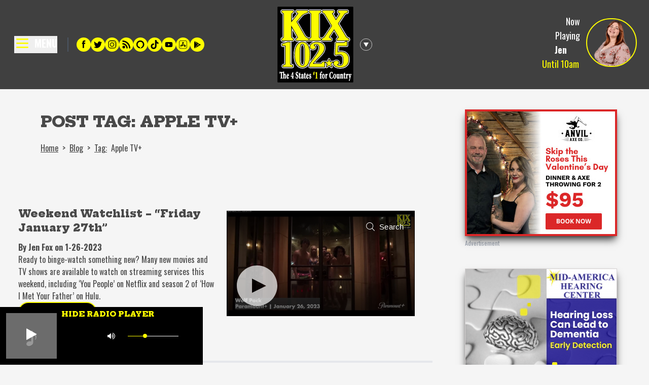

--- FILE ---
content_type: text/html
request_url: https://www.kix1025.com/blog/tag/apple-tv/
body_size: 22674
content:
<!DOCTYPE html>
<html lang="en">
	<head>
		<meta charset="utf-8" />
		<link rel="icon" href="../../../favicon.ico" />
		<meta name="viewport" content="width=device-width, initial-scale=1" />
		
		<link href="../../../_app/immutable/assets/0.4940b53b.css" rel="stylesheet">
		<link href="../../../_app/immutable/assets/Pagination.02ddbf8b.css" rel="stylesheet">
		<link href="../../../_app/immutable/assets/CoffeeBeerCardsCta.bd1c33a8.css" rel="stylesheet"><title>Blog - KIX 102.5 - KIXQ</title><!-- HEAD_svelte-dxzyha_START --><script async src="https://www.googletagmanager.com/gtag/js?id=G-BXYJTK9SR2"></script><!-- HEAD_svelte-dxzyha_END --><!-- HEAD_svelte-1h7w4y4_START --><meta name="robots" content="index,follow"><meta name="googlebot" content="index,follow">

    <meta property="og:type" content="website">
      

    <meta property="og:title" content="Blog - KIX 102.5 - KIXQ">

    

    <meta property="og:image" content="http://wp.kix1025.com/wp-content/uploads/2023/02/Blog.jpg">
        <meta property="og:image:alt" content="Blog - KIX 102.5 - KIXQ">
        <meta property="og:image:width" content="1200">
        <meta property="og:image:height" content="630">

    

    

    <meta property="og:site_name" content="KIX 102.5 - KIXQ"><!-- HEAD_svelte-1h7w4y4_END -->
	</head>

	<body>
		<div>





<div class="pl-3 lg:absolute lg:text-white top-1 right-1 lg:text-right lg:pr-5 lg:pt-3 bg-kix-gray-light md:bg-transparent"><div class="flex flex-row-reverse">
		</div></div>
<div class="flex flex-col justify-between"><div><div></div>

<header class="flex flex-row items-center bg-kix-gray text-white"><div class="flex-1">
		<noscript><ul class="pt-6"><li class="font-bold text-xl uppercase border-b-2 border-gray-600 pt-1"><a href="/">Home</a>
					</li><li class="font-bold text-xl uppercase border-b-2 border-gray-600 pt-1"><a href="/dj">KIX Crew</a>
					</li><li class="font-bold text-xl uppercase border-b-2 border-gray-600 pt-1"><a href="/on-air-schedule/">On-Air Schedule</a>
					</li><li class="font-bold text-xl uppercase border-b-2 border-gray-600 pt-1"><a href="/blog/category/country-dirt">Country Dirt</a>
					</li><li class="font-bold text-xl uppercase border-b-2 border-gray-600 pt-1"><a href="/st-jude-radiothon/">St. Jude Radiothon</a>
					</li><li class="font-bold text-xl uppercase border-b-2 border-gray-600 pt-1"><a href="/podcast/">Podcast</a>
					</li><li class="font-bold text-xl uppercase border-b-2 border-gray-600 pt-1"><a href="/contest/">Contests</a>
					</li><li class="font-bold text-xl uppercase border-b-2 border-gray-600 pt-1"><a href="/weather/">Weather</a>
					</li><li class="font-bold text-xl uppercase border-b-2 border-gray-600 pt-1"><a href="/concert/">Concerts</a>
					</li><li class="font-bold text-xl uppercase border-b-2 border-gray-600 pt-1"><a href="/eye-in-the-sky/">Eye In The Sky</a>
					</li><li class="font-bold text-xl uppercase border-b-2 border-gray-600 pt-1"><a href="/live/">KIX Live Stream</a>
					</li><li class="font-bold text-xl uppercase border-b-2 border-gray-600 pt-1"><a href="/blog/">Blog</a>
					</li><li class="font-bold text-xl uppercase border-b-2 border-gray-600 pt-1"><a href="/kix-app/">KIX App</a>
					</li><li class="font-bold text-xl uppercase border-b-2 border-gray-600 pt-1"><a href="/severe-weather-text-alerts/">Severe Weather Text Alerts</a>
					</li><li class="font-bold text-xl uppercase border-b-2 border-gray-600 pt-1"><a href="/kix-cares/">KIX Cares</a>
					</li><li class="font-bold text-xl uppercase border-b-2 border-gray-600 pt-1"><a href="/requests/">Requests</a>
					</li><li class="font-bold text-xl uppercase border-b-2 border-gray-600 pt-1"><a href="/contact-us/">Contact Us</a>
					</li><li class="font-bold text-xl uppercase border-b-2 border-gray-600 pt-1"><a href="/kixclub/">Join the KIX Big Win Thingy</a>
					</li></ul></noscript>
		
		<div class="p-5 lg:p-7 flex justify-start items-center"><div><button class="flex justify-start items-center"><svg class="w-8 fill-current text-white hover:animate-pulse" fill="none" stroke-linecap="round" stroke-linejoin="round" stroke-width="2" viewBox="0 0 24 24" stroke="#FDFD00"><path d="M4 4h16M4 10h16M4 16h16"></path></svg>
						<span class="pl-2 pb-1.5 font-bold text-xl">MENU</span></button></div>
				<div class="py-4"><div class="border-l-2 border-gray-600 mx-5 px-4 hidden md:flex flex-wrap gap-2"><a href="https://www.facebook.com/Kix1025/" rel="nonreferrer" target="_blank"><img src="https://wp.kix1025.com/wp-content/uploads/2023/01/Group-109-1.svg" alt="Facebook" class="w-7 h-7 hover:animate-pulse rounded-full">
							</a><a href="https://twitter.com/KIX1025" rel="nonreferrer" target="_blank"><img src="https://wp.kix1025.com/wp-content/uploads/2023/01/Group-108-1.svg" alt="Twitter" class="w-7 h-7 hover:animate-pulse rounded-full">
							</a><a href="https://www.instagram.com/kix102.5/?hl=en" rel="nonreferrer" target="_blank"><img src="https://wp.kix1025.com/wp-content/uploads/2023/01/Group-106-1.svg" alt="Instagram" class="w-7 h-7 hover:animate-pulse rounded-full">
							</a><a href="/blog" rel="" target=""><img src="https://wp.kix1025.com/wp-content/uploads/2023/01/Group-107-1.svg" alt="Blog" class="w-7 h-7 hover:animate-pulse rounded-full">
							</a><a href="/alexa-skill" rel="" target=""><img src="https://wp.kix1025.com/wp-content/uploads/2023/01/Group-110-1.svg" alt="Alexa" class="w-7 h-7 hover:animate-pulse rounded-full">
							</a><a href="https://www.tiktok.com/@kix102.5" rel="nonreferrer" target="_blank"><img src="https://wp.kix1025.com/wp-content/uploads/2023/03/tiktok-kix.svg" alt="TikTok" class="w-7 h-7 hover:animate-pulse rounded-full">
							</a><a href="https://www.youtube.com/@KIX102.5" rel="nonreferrer" target="_blank"><img src="https://wp.kix1025.com/wp-content/uploads/2023/03/kix-youtube.svg" alt="YouTube" class="w-7 h-7 hover:animate-pulse rounded-full">
							</a><a href="https://apps.apple.com/us/app/kix-102-5/id423837810" rel="nonreferrer" target="_blank"><img src="https://wp.kix1025.com/wp-content/uploads/2024/06/appstore.svg" alt="App Store" class="w-7 h-7 hover:animate-pulse rounded-full">
							</a><a href="https://play.google.com/store/apps/details?id=intertechmedia.android.kixq3.com&amp;hl=en_US" rel="nonreferrer" target="_blank"><img src="https://wp.kix1025.com/wp-content/uploads/2024/06/google-play.svg" alt="Google Play" class="w-7 h-7 hover:animate-pulse rounded-full">
							</a></div></div></div></div>
	<div><div class="table ml-auto lg:mx-auto "><div class="table"><div class="table-cell md:w-44"><a href="/" class=""><div class="cursor-pointer hover:animate-pulse"><img src="https://wp.kix1025.com/wp-content/uploads/2022/10/KIX1025vector.svg" class="w-40 md:hidden" alt="KIX 102.5 Logo">

		<img src="https://wp.kix1025.com/wp-content/uploads/2022/10/KIX1025vector.svg" class="hidden md:block " alt="KIX 102.5 Logo"></div></a></div>
		<div class="table-cell align-middle"><svg style="transition: all .3s;" class="mr-3 block h-6 w-6 lg:hover:animate-ping" fill="none" xmlns="http://www.w3.org/2000/svg" viewBox="0 0 17 17"><path d="M8.5 11.826 4.98 5.728h7.04L8.5 11.826Z" fill="#fff"></path><circle cx="8.5" cy="8.5" r="8.25" stroke="#fff" stroke-width=".5"></circle></svg></div></div>
	</div></div>
	<div class="flex-1 hidden lg:block"></div>
</header></div>
	<main class="grid grid-cols-1 md:grid-cols-3 mb-auto"><div class="grid-cols-1 md:col-span-2">


<div class="px-5 lg:px-20 py-5 lg:py-10 bg-color-theme-1 hero-row"><div class="max-w-screen-2xl mr-auto ml-auto"><h1 class="uppercase text-brand-primary text-3xl leading-relaxed font-extrabold">Post Tag: Apple TV+</h1>
	  <div class="flex flex-row items-center text-color-theme-5"><a class="mr-2 py-2 underline block" href="/">Home</a> &gt;
		  <a class="m-2 py-2 underline block" href="/blog">Blog</a> &gt;
		  <a class="m-2 py-2 underline block" href="/blog/tag">Tag:</a>
		  <span class="mr-2 py-2 block">Apple TV+</span></div></div></div>



<div class="max-w-7xl border-b-4 p-4"><a href="/post/weekend-watchlist-friday-january-27th" class="md:p-5 flex flex-col-reverse md:flex-row hover:opacity-50"><div class="md:w-1/2"><h3 class="font-bold py-3 text-2xl md:text-xl text-brand-primary">Weekend Watchlist – “Friday January 27th”</h3>
			<p class="font-bold text-brand-primary">By Jen Fox on 1-26-2023</p>
			<!-- HTML_TAG_START --><p>Ready to binge-watch something new? Many new movies and TV shows are available to watch on streaming services this weekend, including &#8216;You People&#8217; on Netflix and season 2 of &#8216;How I Met Your Father&#8217; on Hulu.</p>
<!-- HTML_TAG_END -->
			<div class="pb-10"><button class="drop-button px-5 md:px-10 py-1 text-center md:whitespace-nowrap md:text-lg">Read More
				</button></div></div>
		<div class="md:w-1/2 md:pl-5 pt-5"></div></a></div>
<div class="max-w-7xl border-b-4 p-4"><a href="/post/kix-weekend-watchlist-friday-october-21st" class="md:p-5 flex flex-col-reverse md:flex-row hover:opacity-50"><div class="md:w-1/2"><h3 class="font-bold py-3 text-2xl md:text-xl text-brand-primary">KIX Weekend Watchlist – “Friday October 21st”</h3>
			<p class="font-bold text-brand-primary">By Randy Brooks on 10-21-2022</p>
			<!-- HTML_TAG_START --><p>Ready to binge-watch something new? Check out all the new movies and TV shows available to watch on streaming services this weekend with the KIX Weekend Watchlist &#8212; everything from &#8220;The School for Good and Evil&#8221; on Netflix to the new film &#8220;Raymond &amp; Ray&#8221; on Apple TV+.</p>
<!-- HTML_TAG_END -->
			<div class="pb-10"><button class="drop-button px-5 md:px-10 py-1 text-center md:whitespace-nowrap md:text-lg">Read More
				</button></div></div>
		<div class="md:w-1/2 md:pl-5 pt-5"></div></a></div>



<h3 class="p-10 mx-auto text-center">2 of 2</h3>

<br>

<noscript>

	
</noscript></div>
		<div class=""><section class="py-5 grid justify-center "><div class="p-5 flex items-center justify-center"><div class="flex flex-col"><a href="https://www.quapawcasino.com/" target="_blank" rel="noreferrer"><img src="https://main.zimmer.marketing/api/files/h6sjypyvwza7no5/qvs6x472xuoy4b7/qc_win_big_feb2025_300x250_rj6LwM8rv8.jpg?thumb=0x0" class="lg:hover:animate-pulse z-0 relative shadow-lg shadow-kix-gray" alt="Quapaw Casino Win Big 300x250">
			<span class="text-xs text-gray-400">Advertisement</span></a></div></div>
	<div class="p-5 flex items-center justify-center"><div class="flex flex-col"><a href="https://www.kix1025.com/contest/pro-football-pick-em-2025/" target="_blank" rel="noreferrer"><img src="https://main.zimmer.marketing/api/files/h6sjypyvwza7no5/1e6p6kc07317u27/300x250_make_your_picks_pro_football_pick_em_ppehngmqj9.jpg?thumb=0x0" class="lg:hover:animate-pulse z-0 relative shadow-lg shadow-kix-gray" alt="Make Your Picks">
			<span class="text-xs text-gray-400">Advertisement</span></a></div></div>
	<div class="p-5 flex items-center justify-center"><div class="flex flex-col"><a href="https://www.southwestwasteservices.com/" target="_blank" rel="noreferrer"><img src="https://main.zimmer.marketing/api/files/h6sjypyvwza7no5/61mg293g0r69gbf/southwest_waste_services_300x250_px_qqn2gk6i5r.jpg?thumb=0x0" class="lg:hover:animate-pulse z-0 relative shadow-lg shadow-kix-gray" alt="Southwest Waste Service">
			<span class="text-xs text-gray-400">Advertisement</span></a></div></div>
	<div class="p-5 flex items-center justify-center"><div class="flex flex-col"><a href="https://www.417-refine.com/" target="_blank" rel="noreferrer"><img src="https://main.zimmer.marketing/api/files/h6sjypyvwza7no5/b98v6936lkirh24/417_refine_300x250_px_c00KLGYxq7.gif?thumb=0x0" class="lg:hover:animate-pulse z-0 relative shadow-lg shadow-kix-gray" alt="417 Refine">
			<span class="text-xs text-gray-400">Advertisement</span></a></div></div></section></div></main>
	<div>
		

<footer class="bg-kix-gray text-gray-200"><div class="max-w-screen-2xl mx-auto"><div class="grid grid-1 md:grid-cols-3 gap-8 mx-10 py-10"><div class="max-w-sm"><a href="https://zimmermarketing.com" target="_blank"><svg class="-ml-8 pb-5 cursor-pointer hover:animate-pulse" xmlns="http://www.w3.org/2000/svg" viewBox="0 0 608 162"><path fill="#ed1c24" d="M596.771 153.926H56.948v-19.172h2v17.172h535.823V10.297H58.948v16.925h-2V8.297h539.823v145.629Z"></path><path fill="#ed1c24" d="M106.14 81.111c0 26.616-21.576 48.192-48.192 48.192S9.756 107.727 9.756 81.111s21.576-48.192 48.192-48.192 48.192 21.576 48.192 48.192Z"></path><path fill="#fff" d="m58.408 93.864 3.947-2.388h22.221v2.388Zm-7.827 4.776 4.013-2.388h29.982v2.387Zm-7.927 4.776 4.046-2.388h37.876v2.388Zm15.488-35.82-3.946 2.388H31.974v-2.388Zm7.828-4.776-4.013 2.388H31.974V62.82Zm7.927-4.776-4.047 2.388H31.974v-2.388Zm10.68.829v2.786L31.974 97.015v-2.786Zm0 5.638v2.82l-52.603 35.322V99.8Zm0 5.605v2.787l-49.054 32.9h49.053v2.389H31.974v-2.82Zm-3.55-14.46H31.974v-2.388h52.602v2.852L31.974 91.376v-2.753Z"></path><path fill="#ed1c24" d="M125.784 86.341a.687.687 0 0 1-.21-.508v-6.398a1.36 1.36 0 0 1 .36-.898l13.454-14.77c.2-.24.16-.36-.119-.36h-12.618a.713.713 0 0 1-.717-.717v-6.16a.713.713 0 0 1 .717-.717h22.366a.714.714 0 0 1 .718.717v6.34c-.02.33-.146.644-.36.896l-13.874 14.77c-.16.241-.119.36.12.36h13.695a.715.715 0 0 1 .717.718v6.219a.715.715 0 0 1-.717.718h-23.023a.685.685 0 0 1-.509-.21ZM154.728 51a4.915 4.915 0 1 1 3.378 1.345 4.582 4.582 0 0 1-3.378-1.346Zm-.718 35.341a.69.69 0 0 1-.209-.508V56.471a.713.713 0 0 1 .717-.717h6.997a.713.713 0 0 1 .717.717v29.362a.715.715 0 0 1-.717.718h-6.997a.687.687 0 0 1-.508-.21Zm54.986-28.196c1.754 1.875 2.631 4.506 2.631 7.893v19.795a.715.715 0 0 1-.717.718h-6.997a.715.715 0 0 1-.717-.718v-17.94a5.701 5.701 0 0 0-1.256-3.888 4.23 4.23 0 0 0-3.349-1.435 4.412 4.412 0 0 0-3.408 1.435 5.445 5.445 0 0 0-1.317 3.827v18.001a.715.715 0 0 1-.717.718h-6.937a.715.715 0 0 1-.717-.718v-17.94a5.559 5.559 0 0 0-1.316-3.858 4.37 4.37 0 0 0-3.408-1.465 4.656 4.656 0 0 0-3.2 1.137 4.798 4.798 0 0 0-1.525 3.17v18.956a.715.715 0 0 1-.717.718h-6.997a.716.716 0 0 1-.718-.718V56.53a.714.714 0 0 1 .718-.717h6.997a.713.713 0 0 1 .717.717v2.333a.238.238 0 0 0 .12.239c.079.04.159 0 .239-.12 1.634-2.432 4.165-3.648 7.594-3.648a10.54 10.54 0 0 1 5.233 1.257 8.419 8.419 0 0 1 3.438 3.587c.12.24.26.24.419 0a8.62 8.62 0 0 1 3.559-3.648 10.567 10.567 0 0 1 5.053-1.196 9.507 9.507 0 0 1 7.295 2.81Zm48.738 0c1.754 1.875 2.631 4.506 2.631 7.893v19.795a.715.715 0 0 1-.717.718h-6.997a.715.715 0 0 1-.717-.718v-17.94a5.7 5.7 0 0 0-1.257-3.888 4.23 4.23 0 0 0-3.348-1.435 4.412 4.412 0 0 0-3.409 1.435 5.445 5.445 0 0 0-1.316 3.827v18.001a.715.715 0 0 1-.717.718h-6.938a.715.715 0 0 1-.717-.718v-17.94a5.559 5.559 0 0 0-1.316-3.858 4.37 4.37 0 0 0-3.407-1.465 4.656 4.656 0 0 0-3.2 1.137 4.798 4.798 0 0 0-1.525 3.17v18.956a.715.715 0 0 1-.717.718h-6.998a.716.716 0 0 1-.718-.718V56.53a.715.715 0 0 1 .718-.717h6.998a.713.713 0 0 1 .717.717v2.333a.238.238 0 0 0 .12.239c.079.04.159 0 .239-.12 1.633-2.432 4.165-3.648 7.594-3.648a10.54 10.54 0 0 1 5.233 1.257 8.419 8.419 0 0 1 3.438 3.587c.12.24.26.24.418 0a8.621 8.621 0 0 1 3.56-3.648 10.567 10.567 0 0 1 5.052-1.196 9.507 9.507 0 0 1 7.296 2.81Zm34.626 14.95a.696.696 0 0 1-.778.718h-18.478c-.24 0-.32.1-.24.299.125.82.346 1.623.658 2.392 1.036 2.233 3.149 3.35 6.339 3.35a7.213 7.213 0 0 0 6.04-3.111.54.54 0 0 1 .957-.12l4.305 4.247a.831.831 0 0 1 .3.538 1.235 1.235 0 0 1-.24.478 13.054 13.054 0 0 1-5.083 3.798 16.973 16.973 0 0 1-6.817 1.345c-3.067.1-6.095-.712-8.701-2.332a12.956 12.956 0 0 1-5.113-6.518 20.508 20.508 0 0 1-1.256-7.834c-.035-1.97.269-3.933.898-5.801a13.136 13.136 0 0 1 4.813-6.757 13.455 13.455 0 0 1 8.163-2.513 13.296 13.296 0 0 1 9.598 3.469 15.18 15.18 0 0 1 4.395 9.269c.248 1.682.328 3.385.24 5.083Zm-19.136-6.996a14.076 14.076 0 0 0-.42 1.913.264.264 0 0 0 .3.3h10.345c.24 0 .32-.1.24-.3-.2-1.156-.3-1.714-.3-1.674a5.168 5.168 0 0 0-1.883-2.78 5.453 5.453 0 0 0-3.32-.988 4.793 4.793 0 0 0-4.962 3.529Zm41.86-9.867c.323.17.475.55.359.896l-1.257 6.818c-.041.478-.32.618-.837.418a6.641 6.641 0 0 0-2.094-.298c-.44.01-.88.05-1.315.119a5.872 5.872 0 0 0-3.647 1.585 4.886 4.886 0 0 0-1.496 3.738v16.325a.715.715 0 0 1-.717.718h-6.997a.716.716 0 0 1-.718-.718V56.53a.715.715 0 0 1 .718-.717h6.997a.713.713 0 0 1 .717.717v2.273a.239.239 0 0 0 .12.24.118.118 0 0 0 .18-.06 7.594 7.594 0 0 1 6.578-3.589 6.077 6.077 0 0 1 3.409.838Zm51.547 2.392a9.777 9.777 0 0 1 2.63 7.236v20.092a.528.528 0 0 1-.597.6h-1.914a.528.528 0 0 1-.597-.6V66.458a7.557 7.557 0 0 0-2.063-5.592 7.246 7.246 0 0 0-5.354-2.063 7.747 7.747 0 0 0-5.59 2.033 7.26 7.26 0 0 0-2.123 5.502v19.614a.53.53 0 0 1-.599.6h-1.912a.529.529 0 0 1-.6-.6V66.458a7.627 7.627 0 0 0-2.032-5.592 7.145 7.145 0 0 0-5.323-2.063 7.622 7.622 0 0 0-5.591 2.033 7.372 7.372 0 0 0-2.064 5.502v19.614a.528.528 0 0 1-.597.6h-1.973a.529.529 0 0 1-.599-.6V57.009a.53.53 0 0 1 .6-.598h1.972a.528.528 0 0 1 .597.598v2.69c0 .08.047.15.121.18a.119.119 0 0 0 .18-.06 7.774 7.774 0 0 1 3.378-2.87 11.603 11.603 0 0 1 4.813-.956 10.206 10.206 0 0 1 5.353 1.345 8.464 8.464 0 0 1 3.379 3.797c.08.16.18.18.298.06a8.63 8.63 0 0 1 3.649-3.887 11.364 11.364 0 0 1 5.56-1.315 9.46 9.46 0 0 1 6.998 2.63Zm28.166.029a9.84 9.84 0 0 1 2.751 7.326v19.973a.528.528 0 0 1-.597.6h-1.974a.528.528 0 0 1-.597-.6v-2.81a.2.2 0 0 0-.091-.18c-.059-.038-.13-.019-.21.061a9.707 9.707 0 0 1-4.036 2.99 14.477 14.477 0 0 1-5.53 1.016 11.542 11.542 0 0 1-6.998-2.094c-1.914-1.395-2.87-3.527-2.87-6.398a8.409 8.409 0 0 1 3.288-6.996c2.193-1.714 5.203-2.571 9.03-2.572h7.176a.212.212 0 0 0 .24-.239v-2.692a7.395 7.395 0 0 0-1.883-5.322c-1.257-1.315-3.18-1.972-5.771-1.973a9.202 9.202 0 0 0-5.025 1.256 5.27 5.27 0 0 0-2.45 3.349.635.635 0 0 1-.718.538l-2.094-.3c-.44-.078-.619-.238-.539-.477a7.585 7.585 0 0 1 3.5-5.203 13.03 13.03 0 0 1 7.384-1.974c3.509 0 6.18.907 8.014 2.72Zm-3.199 23.771a5.854 5.854 0 0 0 2.782-5.143v-5.442a.213.213 0 0 0-.24-.239h-6.877a11.838 11.838 0 0 0-6.847 1.794 5.704 5.704 0 0 0-2.602 4.963 5.142 5.142 0 0 0 2.033 4.426 8.554 8.554 0 0 0 5.204 1.495c2.32.056 4.601-.59 6.547-1.854Zm27.898-25.534a.601.601 0 0 1 .359.777l-.539 1.914a.51.51 0 0 1-.779.358 7.45 7.45 0 0 0-2.989-.419 7.23 7.23 0 0 0-5.53 2.542 8.866 8.866 0 0 0-2.185 6.07v17.82a.528.528 0 0 1-.597.6h-1.973a.529.529 0 0 1-.599-.6V57.01a.53.53 0 0 1 .6-.598h1.972a.528.528 0 0 1 .597.598v4.066c0 .12.03.19.09.21.061.02.109-.03.15-.15a9.833 9.833 0 0 1 3.26-3.648 8.362 8.362 0 0 1 4.693-1.315 7.7 7.7 0 0 1 3.47.717Zm4.245 29.062V45.288a.528.528 0 0 1 .597-.598h1.973a.53.53 0 0 1 .6.598v25.535a.202.202 0 0 0 .088.18c.06.04.13.02.21-.06l13.814-14.233a.98.98 0 0 1 .719-.299h2.392c.238 0 .387.07.447.209.061.14.01.31-.149.508l-7.594 8.134a.264.264 0 0 0-.06.298l9.21 20.273.058.24c0 .318-.18.478-.539.478h-2.091a.657.657 0 0 1-.658-.478l-8.133-18.36c-.082-.158-.18-.179-.3-.06l-7.296 7.536a.404.404 0 0 0-.119.298v10.465a.529.529 0 0 1-.599.6h-1.973a.528.528 0 0 1-.597-.6Zm42.37-3.019a8.795 8.795 0 0 0 3.139-3.559c.199-.358.458-.458.779-.299l1.553.778c.359.2.459.46.3.778a10.337 10.337 0 0 1-4.157 4.663 12.536 12.536 0 0 1-6.668 1.735 12.168 12.168 0 0 1-7.116-2.033 10.172 10.172 0 0 1-4.006-5.561 15.955 15.955 0 0 1-.658-3.35c-.12-1.235-.18-2.79-.18-4.664 0-1.953.03-3.429.09-4.426.05-.926.18-1.846.389-2.75a10.703 10.703 0 0 1 3.917-6.04 13.05 13.05 0 0 1 15.1.27 11.31 11.31 0 0 1 3.648 7.026c.13.881.21 1.77.238 2.66.04 1.018.06 2.284.06 3.798a.53.53 0 0 1-.598.598h-19.495a.212.212 0 0 0-.24.24c-.061 1.7.04 3.401.3 5.082a7.636 7.636 0 0 0 2.96 4.636 9.543 9.543 0 0 0 5.83 1.702 8.717 8.717 0 0 0 4.815-1.284Zm-13.905-13.306a.211.211 0 0 0 .24.239h16.685a.21.21 0 0 0 .238-.24c.036-1.5-.064-3.001-.299-4.484a8.041 8.041 0 0 0-2.87-4.634 9.31 9.31 0 0 0-10.823-.06 7.576 7.576 0 0 0-2.751 4.514c-.279 1.54-.42 3.1-.42 4.665Zm38.812-10.525h-6.997a.211.211 0 0 0-.238.239v18.897c0 2.033.458 3.459 1.375 4.277a6.558 6.558 0 0 0 4.426 1.224h1.375a.53.53 0 0 1 .597.6v1.613a.528.528 0 0 1-.597.6l-1.795.058c-2.79 0-4.893-.538-6.31-1.614-1.414-1.077-2.141-3.05-2.182-5.92V59.34a.211.211 0 0 0-.238-.24h-3.588a.529.529 0 0 1-.599-.597v-1.495a.53.53 0 0 1 .6-.598h3.587a.211.211 0 0 0 .238-.239v-6.818a.53.53 0 0 1 .6-.598h1.912a.53.53 0 0 1 .599.598v6.818a.211.211 0 0 0 .238.24h6.997a.53.53 0 0 1 .599.597v1.495a.53.53 0 0 1-.6.598Zm7.414-9.568a3.188 3.188 0 1 1 2.155.837 2.915 2.915 0 0 1-2.155-.837Zm.42 36.36V56.949a.528.528 0 0 1 .597-.597h1.975a.528.528 0 0 1 .597.597v28.945a.528.528 0 0 1-.597.597h-1.975a.528.528 0 0 1-.597-.597Zm31.486-27.091a9.97 9.97 0 0 1 2.84 7.415v19.734a.53.53 0 0 1-.6.6h-1.972a.528.528 0 0 1-.597-.6V66.816a7.989 7.989 0 0 0-2.154-5.77 7.44 7.44 0 0 0-5.622-2.243 7.906 7.906 0 0 0-5.8 2.183 7.668 7.668 0 0 0-2.213 5.71v19.256a.528.528 0 0 1-.597.6h-1.973a.53.53 0 0 1-.6-.6V57.009a.53.53 0 0 1 .6-.598h1.973a.528.528 0 0 1 .597.598v2.93c0 .12.03.19.09.21.061.02.109-.01.15-.09a8.618 8.618 0 0 1 3.47-3.02 11.227 11.227 0 0 1 4.96-1.046 10.129 10.129 0 0 1 7.448 2.81Zm29.689-2.392H562a.528.528 0 0 1 .597.598v28.885c0 4.503-1.355 7.772-4.066 9.806-2.713 2.033-6.54 2.95-11.481 2.752a.593.593 0 0 1-.6-.658l.061-1.735a.528.528 0 0 1 .597-.599c4.265.16 7.385-.547 9.36-2.122 1.975-1.577 2.961-4.078 2.96-7.505v-2.99c0-.12-.03-.19-.09-.209-.059-.02-.13.01-.208.089-1.795 2.751-4.526 4.127-8.193 4.127a11.3 11.3 0 0 1-6.818-2.124 10.038 10.038 0 0 1-3.887-5.83 30.481 30.481 0 0 1-.657-7.355 29.995 29.995 0 0 1 .716-7.714 10.52 10.52 0 0 1 3.768-5.712 10.69 10.69 0 0 1 6.757-2.183 9.455 9.455 0 0 1 8.314 4.067.117.117 0 0 0 .18.06.193.193 0 0 0 .119-.18v-2.87a.528.528 0 0 1 .597-.598Zm-.658 19.137c.039-.877.059-2.233.06-4.068 0-1.833-.02-3.189-.06-4.066-.03-.782-.109-1.56-.238-2.332a7.51 7.51 0 0 0-7.715-6.34 7.825 7.825 0 0 0-5.232 1.795 9.007 9.007 0 0 0-2.9 4.545 25.22 25.22 0 0 0-.54 6.339c-.08 2.127.102 4.255.54 6.338a8.19 8.19 0 0 0 2.84 4.546 8.063 8.063 0 0 0 5.292 1.793 7.548 7.548 0 0 0 5.232-1.793 7.7 7.7 0 0 0 2.483-4.546c.134-.73.214-1.47.238-2.211Zm-431.815 38.689a4.432 4.432 0 0 1-1.634-2.777 8.883 8.883 0 0 1-.16-1.782c0-.488.026-.975.08-1.46.124-1.1.41-2.175.85-3.191a6.122 6.122 0 0 1 2.313-2.75 6.313 6.313 0 0 1 3.508-.997 4.827 4.827 0 0 1 3.11.997 4.594 4.594 0 0 1 1.621 2.724c.113.56.166 1.13.16 1.701 0 .497-.028.994-.08 1.488a10.903 10.903 0 0 1-.85 3.27 6.33 6.33 0 0 1-2.313 2.777 6.056 6.056 0 0 1-3.402.997 5.082 5.082 0 0 1-3.203-.997Zm5.382-1.807a3.766 3.766 0 0 0 1.303-1.688c.294-.807.49-1.646.584-2.499.071-.78.107-1.33.107-1.648a7.548 7.548 0 0 0-.054-.823 2.845 2.845 0 0 0-.916-1.688 2.675 2.675 0 0 0-1.794-.598 3.245 3.245 0 0 0-1.914.598 3.939 3.939 0 0 0-1.33 1.688 10.35 10.35 0 0 0-.584 2.471c-.052.459-.079.92-.08 1.382a6.89 6.89 0 0 0 .08 1.117c.074.648.387 1.245.877 1.675a2.688 2.688 0 0 0 1.808.61 3.253 3.253 0 0 0 1.913-.597Zm18.645-10.073a3.805 3.805 0 0 1 1.077 2.856c0 .16-.018.417-.054.771l-1.063 8.77a.393.393 0 0 1-.106.187.257.257 0 0 1-.186.08h-1.967c-.159 0-.239-.089-.239-.266l1.037-8.266c.02-.158.03-.318.026-.478.03-.662-.2-1.31-.638-1.807a2.268 2.268 0 0 0-1.754-.691 2.948 2.948 0 0 0-2.113.823 3.41 3.41 0 0 0-1.023 2.127l-1.01 8.292a.283.283 0 0 1-.292.266h-1.967c-.177 0-.248-.089-.213-.266l1.595-12.996a.282.282 0 0 1 .292-.266h1.94a.242.242 0 0 1 .2.08.2.2 0 0 1 .04.186l-.133.956a.09.09 0 0 0 .04.08c.026.018.048.008.066-.027a4.354 4.354 0 0 1 3.455-1.461 4.097 4.097 0 0 1 2.99 1.05Zm4.651 5.567a.199.199 0 0 1-.04-.186l.213-1.674a.282.282 0 0 1 .292-.266h7.973a.215.215 0 0 1 .173.08.2.2 0 0 1 .04.186l-.213 1.674c0 .07-.029.138-.08.186a.288.288 0 0 1-.212.08h-7.947a.244.244 0 0 1-.2-.08Zm21.674-6.431h1.967c.176 0 .248.088.212.266l-1.594 12.996c0 .07-.029.138-.08.186a.29.29 0 0 1-.212.08h-1.941c-.16 0-.24-.089-.24-.266l.187-1.488c.017-.053.008-.085-.027-.093-.035-.009-.062.013-.08.066a4.311 4.311 0 0 1-3.72 1.994 4.075 4.075 0 0 1-2.844-1.037 4.41 4.41 0 0 1-1.382-2.764c-.036-.39-.054-.682-.053-.877.02-.765.082-1.528.186-2.286.088-.762.19-1.409.305-1.94.108-.51.264-1.008.465-1.489a5.618 5.618 0 0 1 1.994-2.564 5.264 5.264 0 0 1 3.163-.997 3.025 3.025 0 0 1 3.11 1.887c.017.053.039.076.065.067.027-.01.05-.04.067-.093l.16-1.382a.283.283 0 0 1 .292-.266Zm-1.33 8.411c.071-.327.151-.863.24-1.608.097-.625.15-1.255.16-1.887a7.166 7.166 0 0 0-.054-.744 2.63 2.63 0 0 0-.757-1.568 2.276 2.276 0 0 0-1.661-.611 3.186 3.186 0 0 0-1.927.611 3.123 3.123 0 0 0-1.156 1.595c-.13.28-.228.575-.293.877-.07.32-.159.877-.265 1.674-.107.922-.16 1.534-.16 1.835 0 .25.027.5.08.744a2.29 2.29 0 0 0 .771 1.595c.496.42 1.131.638 1.78.61a2.771 2.771 0 0 0 1.821-.624c.508-.42.897-.965 1.13-1.581.127-.296.225-.603.292-.918Zm7.07 4.825 1.595-12.97a.273.273 0 0 1 .266-.266h1.967c.16 0 .239.089.239.266l-1.595 12.97a.282.282 0 0 1-.292.265h-1.967c-.177 0-.248-.088-.213-.265Zm2.1-15.761a1.4 1.4 0 0 1-.398-1.036 1.933 1.933 0 0 1 .544-1.41c.35-.366.836-.569 1.342-.558.392-.019.774.12 1.063.385.275.278.42.66.4 1.05a1.92 1.92 0 0 1-.559 1.396 1.793 1.793 0 0 1-1.329.572 1.435 1.435 0 0 1-1.063-.4Zm14.432 2.737c.124.054.15.16.08.319l-.665 1.994a.223.223 0 0 1-.319.159 2.52 2.52 0 0 0-1.01-.186l-.372.027a3.227 3.227 0 0 0-2.086.863 3.293 3.293 0 0 0-1.05 2.113l-.957 7.76a.283.283 0 0 1-.292.267h-1.967c-.177 0-.248-.089-.212-.266l1.594-12.996a.282.282 0 0 1 .292-.266h1.94a.242.242 0 0 1 .2.08.2.2 0 0 1 .04.186l-.186 1.408c0 .053.013.084.04.093.026.01.048-.004.066-.04a4.116 4.116 0 0 1 3.402-1.86c.509-.01 1.011.11 1.462.345Zm18.551-.212h1.967c.176 0 .248.088.212.266l-1.595 12.996c0 .07-.029.138-.08.186a.29.29 0 0 1-.212.08h-1.94c-.16 0-.24-.089-.24-.266l.187-1.488c.017-.053.008-.085-.027-.093-.035-.009-.062.013-.08.066a4.311 4.311 0 0 1-3.72 1.994 4.075 4.075 0 0 1-2.844-1.037 4.41 4.41 0 0 1-1.383-2.764c-.035-.39-.053-.682-.053-.877.02-.765.082-1.528.186-2.286.089-.762.19-1.409.306-1.94.108-.51.264-1.008.465-1.489a5.618 5.618 0 0 1 1.994-2.564 5.264 5.264 0 0 1 3.162-.997 3.025 3.025 0 0 1 3.11 1.887c.018.053.04.076.066.067.027-.01.049-.04.067-.093l.16-1.382a.283.283 0 0 1 .292-.266Zm-1.33 8.411c.071-.327.151-.863.24-1.608.097-.625.15-1.255.16-1.887a7.17 7.17 0 0 0-.054-.744 2.63 2.63 0 0 0-.757-1.568 2.276 2.276 0 0 0-1.661-.611 3.186 3.186 0 0 0-1.927.611 3.123 3.123 0 0 0-1.156 1.595 4.23 4.23 0 0 0-.293.877c-.07.32-.159.877-.265 1.674-.107.922-.16 1.534-.16 1.835 0 .25.027.5.08.744a2.29 2.29 0 0 0 .77 1.595c.496.42 1.132.638 1.781.61a2.771 2.771 0 0 0 1.821-.624c.508-.42.897-.965 1.13-1.581.127-.296.225-.603.292-.918Zm17.343-7.547a3.805 3.805 0 0 1 1.077 2.856c0 .16-.018.417-.054.771l-1.063 8.77a.393.393 0 0 1-.106.187.257.257 0 0 1-.186.08h-1.967c-.159 0-.239-.089-.239-.266l1.037-8.266c.02-.158.03-.318.026-.478.03-.662-.2-1.31-.638-1.807a2.268 2.268 0 0 0-1.754-.691 2.948 2.948 0 0 0-2.113.823 3.41 3.41 0 0 0-1.023 2.127l-1.01 8.292a.283.283 0 0 1-.293.266h-1.966c-.177 0-.248-.089-.213-.266l1.595-12.996a.282.282 0 0 1 .292-.266h1.94a.242.242 0 0 1 .2.08.2.2 0 0 1 .04.186l-.133.956a.09.09 0 0 0 .04.08c.026.018.048.008.066-.027a4.354 4.354 0 0 1 3.455-1.461 4.097 4.097 0 0 1 2.99 1.05Zm15.109-5.861a.285.285 0 0 1 .214-.08h1.94a.242.242 0 0 1 .199.08.2.2 0 0 1 .04.186l-2.233 18.073c0 .07-.029.138-.08.186a.29.29 0 0 1-.212.08h-1.94c-.16 0-.24-.089-.24-.266l.107-.877c.017-.035.013-.062-.014-.08-.026-.018-.058-.009-.093.027a4.294 4.294 0 0 1-3.189 1.409 4.456 4.456 0 0 1-2.977-.944 4.524 4.524 0 0 1-1.462-2.671 7.774 7.774 0 0 1-.186-1.808 11.28 11.28 0 0 1 .107-1.594c.12-1.106.397-2.189.824-3.216a6.303 6.303 0 0 1 2.112-2.737 5.479 5.479 0 0 1 3.283-.984 3.662 3.662 0 0 1 1.634.359 3.22 3.22 0 0 1 1.21 1.023c.035.036.066.044.093.027a.09.09 0 0 0 .04-.08l.744-5.927c0-.07.029-.138.08-.186Zm-1.568 11.747a10.69 10.69 0 0 0 .107-1.515 4.824 4.824 0 0 0-.32-1.887 2.081 2.081 0 0 0-2.019-1.355 2.957 2.957 0 0 0-2.472 1.276 7.29 7.29 0 0 0-1.25 3.508c-.05.433-.076.868-.079 1.303a5.39 5.39 0 0 0 .32 1.993c.153.448.453.832.85 1.09.433.26.93.389 1.435.372a2.897 2.897 0 0 0 2.445-1.435 7.756 7.756 0 0 0 .983-3.35Zm15.27 5.994a4.432 4.432 0 0 1-1.635-2.777 8.884 8.884 0 0 1-.16-1.782c0-.488.026-.975.08-1.46.124-1.1.41-2.175.851-3.191a6.122 6.122 0 0 1 2.312-2.75 6.313 6.313 0 0 1 3.509-.997 4.827 4.827 0 0 1 3.11.997 4.594 4.594 0 0 1 1.62 2.724c.113.56.166 1.13.16 1.701 0 .497-.028.994-.08 1.488a10.902 10.902 0 0 1-.85 3.27 6.33 6.33 0 0 1-2.313 2.777 6.056 6.056 0 0 1-3.402.997 5.082 5.082 0 0 1-3.202-.997Zm5.382-1.807a3.766 3.766 0 0 0 1.302-1.688c.294-.807.49-1.646.585-2.499.07-.78.106-1.33.106-1.648a7.547 7.547 0 0 0-.053-.823 2.845 2.845 0 0 0-.917-1.688 2.675 2.675 0 0 0-1.794-.598 3.245 3.245 0 0 0-1.914.598 3.939 3.939 0 0 0-1.329 1.688 10.35 10.35 0 0 0-.584 2.471c-.052.459-.079.92-.08 1.382a6.89 6.89 0 0 0 .08 1.117c.074.648.387 1.245.877 1.675.508.417 1.15.634 1.807.61a3.253 3.253 0 0 0 1.914-.597Zm18.643-10.073a3.805 3.805 0 0 1 1.077 2.856c0 .16-.018.417-.054.771l-1.063 8.77a.393.393 0 0 1-.106.187.257.257 0 0 1-.186.08h-1.967c-.16 0-.24-.089-.24-.266l1.037-8.266c.02-.158.03-.318.027-.478.03-.662-.2-1.31-.638-1.807a2.268 2.268 0 0 0-1.754-.691 2.948 2.948 0 0 0-2.113.823 3.41 3.41 0 0 0-1.023 2.127l-1.01 8.292a.283.283 0 0 1-.293.266h-1.966c-.177 0-.248-.089-.213-.266l1.595-12.996a.282.282 0 0 1 .292-.266h1.94a.242.242 0 0 1 .2.08.2.2 0 0 1 .04.186l-.133.956a.09.09 0 0 0 .04.08c.026.018.048.008.066-.027a4.354 4.354 0 0 1 3.455-1.461 4.097 4.097 0 0 1 2.99 1.05Zm4.825 12.398 2.205-18.073a.282.282 0 0 1 .293-.266h1.968c.175 0 .246.09.212.266l-2.207 18.073a.283.283 0 0 1-.292.266h-1.967c-.177 0-.248-.089-.212-.266Zm7.6-.026 1.595-12.97c0-.07.029-.138.08-.186a.25.25 0 0 1 .186-.08h1.966c.16 0 .24.089.24.266l-1.595 12.97a.282.282 0 0 1-.292.265h-1.967c-.178 0-.25-.088-.213-.265Zm2.1-15.761a1.4 1.4 0 0 1-.4-1.036 1.934 1.934 0 0 1 .546-1.41c.35-.366.836-.569 1.342-.558.392-.019.774.12 1.063.385.275.278.42.66.4 1.05a1.92 1.92 0 0 1-.559 1.396 1.792 1.792 0 0 1-1.329.572 1.436 1.436 0 0 1-1.063-.4Zm16.067 3.389a3.803 3.803 0 0 1 1.075 2.856c0 .16-.018.417-.053.771l-1.063 8.77a.388.388 0 0 1-.106.187.257.257 0 0 1-.186.08h-1.967c-.159 0-.239-.089-.239-.266l1.036-8.266c.021-.158.03-.318.027-.478a2.56 2.56 0 0 0-.638-1.807 2.269 2.269 0 0 0-1.754-.691 2.951 2.951 0 0 0-2.113.823 3.418 3.418 0 0 0-1.023 2.127l-1.01 8.292a.283.283 0 0 1-.293.266h-1.967c-.177 0-.247-.089-.212-.266l1.594-12.996a.283.283 0 0 1 .293-.266h1.94a.24.24 0 0 1 .2.08.2.2 0 0 1 .04.186l-.133.956a.088.088 0 0 0 .04.08c.026.018.048.008.066-.027a4.357 4.357 0 0 1 3.455-1.461 4.098 4.098 0 0 1 2.99 1.05Zm16.067 6.657a.264.264 0 0 1-.292.266h-8.24a.094.094 0 0 0-.106.106c-.036.425-.054.709-.053.85 0 .179.018.358.053.533.06.657.392 1.26.917 1.66a3.402 3.402 0 0 0 2.112.599 3.81 3.81 0 0 0 3.136-1.621c.107-.178.222-.204.346-.08l1.356 1.01a.24.24 0 0 1 .027.345 5.912 5.912 0 0 1-2.287 1.9 7.011 7.011 0 0 1-3.083.678 5.135 5.135 0 0 1-3.056-.837 4.447 4.447 0 0 1-1.648-2.432 7.602 7.602 0 0 1-.265-2.127c0-.336.035-.894.106-1.674.089-.673.182-1.24.279-1.7.087-.428.216-.847.385-1.25a6.051 6.051 0 0 1 2.206-2.897 5.956 5.956 0 0 1 3.508-1.063 4.641 4.641 0 0 1 3.681 1.302 5.648 5.648 0 0 1 1.13 3.801c-.02.88-.09 1.759-.212 2.631Zm-6.765-4.957c-.529.39-.938.92-1.182 1.53a7.32 7.32 0 0 0-.4 1.487c-.016.07.01.106.08.106h5.901a.094.094 0 0 0 .106-.106c.036-.425.054-.708.053-.85a2.794 2.794 0 0 0-.704-1.981 2.537 2.537 0 0 0-1.954-.757 3.14 3.14 0 0 0-1.9.571Z"></path></svg></a>
				<h6 class="uppercase text font-semibold text-sm mb-4 ">Website by Zimmer Marketing
				</h6>
				<p>Zimmer Marketing is a full service marketing company in Joplin, MO. Providing Advanced
					Websites, SEO/SEM Campaigns, Blogging, OTT, Commercial Video and Photography. Plus, we
					have the most listened to radio stations in the 4-State area, with 300,000 listeners every
					month.
				</p></div>

			<div class="lg:pl-5"><h6 class="uppercase font-semibold mb-4 flex justify-start">Useful links</h6>
				<p class="mb-4"><a href="https://zimmermarketing.com/kix-102-5/" target="_blank" class="hover:text-white">Advertise With Us</a>
					</p><p class="mb-4"><a href="https://zimmermarketing.com/eeo-information/" target="_blank" class="hover:text-white">EEO Report</a>
					</p><p class="mb-4"><a href="/preferred-vendors" target="" class="hover:text-white">Preferred Vendors</a>
					</p><p class="mb-4"><a href="/privacy-policy/" target="" class="hover:text-white">Social Media Policy</a>
					</p><p class="mb-4"><a href="/contest-rules/" target="" class="hover:text-white">Contest Rules</a>
					</p><p class="mb-4"><a href="/privacy-policy/" target="" class="hover:text-white">Privacy Policy</a>
					</p><p class="mb-4"><a href="https://zimmermarketing.com/public-files/" target="_blank" class="hover:text-white">Public Files</a>
					</p><p class="mb-4"><a href="/fcc-applications" target="" class="hover:text-white">FCC Applications</a>
					</p><p class="mb-4"><a href="/kix-app" target="" class="hover:text-white">KIX App</a>
					</p></div>
			<div class=""><h6 class="uppercase font-semibold mb-4 flex justify-start">Contact</h6>
				<p class="flex items-center justify-start mb-4"><svg aria-hidden="true" focusable="false" data-prefix="fas" data-icon="home" class="w-4 mr-4" role="img" xmlns="http://www.w3.org/2000/svg" viewBox="0 0 576 512"><path fill="currentColor" d="M280.37 148.26L96 300.11V464a16 16 0 0 0 16 16l112.06-.29a16 16 0 0 0 15.92-16V368a16 16 0 0 1 16-16h64a16 16 0 0 1 16 16v95.64a16 16 0 0 0 16 16.05L464 480a16 16 0 0 0 16-16V300L295.67 148.26a12.19 12.19 0 0 0-15.3 0zM571.6 251.47L488 182.56V44.05a12 12 0 0 0-12-12h-56a12 12 0 0 0-12 12v72.61L318.47 43a48 48 0 0 0-61 0L4.34 251.47a12 12 0 0 0-1.6 16.9l25.5 31A12 12 0 0 0 45.15 301l235.22-193.74a12.19 12.19 0 0 1 15.3 0L530.9 301a12 12 0 0 0 16.9-1.6l25.5-31a12 12 0 0 0-1.7-16.93z"></path></svg>
					2702 East 32nd Street<br>
					Joplin, MO 64804, US
				</p>
				
				<p class="flex items-center justify-start mb-4"><svg aria-hidden="true" focusable="false" data-prefix="fas" data-icon="phone" class="w-4 mr-4" role="img" xmlns="http://www.w3.org/2000/svg" viewBox="0 0 512 512"><path fill="currentColor" d="M493.4 24.6l-104-24c-11.3-2.6-22.9 3.3-27.5 13.9l-48 112c-4.2 9.8-1.4 21.3 6.9 28l60.6 49.6c-36 76.7-98.9 140.5-177.2 177.2l-49.6-60.6c-6.8-8.3-18.2-11.1-28-6.9l-112 48C3.9 366.5-2 378.1.6 389.4l24 104C27.1 504.2 36.7 512 48 512c256.1 0 464-207.5 464-464 0-11.2-7.7-20.9-18.6-23.4z"></path></svg>
					Business Office:
					<a href="tel:+14176241025" class="hover:text-white pl-2">417-624-1025</a></p>
				<p class="flex items-center justify-start mb-4"><svg aria-hidden="true" focusable="false" data-prefix="fas" data-icon="phone" class="w-4 mr-4" role="img" xmlns="http://www.w3.org/2000/svg" viewBox="0 0 512 512"><path fill="currentColor" d="M493.4 24.6l-104-24c-11.3-2.6-22.9 3.3-27.5 13.9l-48 112c-4.2 9.8-1.4 21.3 6.9 28l60.6 49.6c-36 76.7-98.9 140.5-177.2 177.2l-49.6-60.6c-6.8-8.3-18.2-11.1-28-6.9l-112 48C3.9 366.5-2 378.1.6 389.4l24 104C27.1 504.2 36.7 512 48 512c256.1 0 464-207.5 464-464 0-11.2-7.7-20.9-18.6-23.4z"></path></svg>
					Newsroom Line:
					<a href="tel:+14176231025" class="hover:text-white pl-2">417-782-1310</a></p></div></div></div></footer></div></div>


			
			<script>
				{
					__sveltekit_1hu4tdf = {
						base: new URL("../../..", location).pathname.slice(0, -1),
						env: {"PUBLIC_CALL_SIGN":"KIXQ-FM","PUBLIC_FATHOM_ID":"PUONNJUB","PUBLIC_FATHOM_URL":"https://cdn.usefathom.com/script.js","PUBLIC_GOOGLE_TAG_ID":"G-BXYJTK9SR2","PUBLIC_POCKETBASE_URL":"https://kixlive.zimmer.marketing","PUBLIC_SITE_DOMAIN":"https://www.kix1025.com","PUBLIC_WP_API_DOMAIN":"https://wp.kix1025.com","PUBLIC_ZIMMER_PB":"https://main.zimmer.marketing"}
					};

					const element = document.currentScript.parentElement;

					const data = [{"type":"data","data":{currentRoute:"/blog/tag/apple-tv/",menu:[{key:"cG9zdDoxNTExMQ==",title:"Home",url:"https://wp.kix1025.com/",cssClasses:[],target:null,parentId:null,path:"/"},{key:"cG9zdDoxNTIyNA==",title:"KIX Crew",url:"/dj",cssClasses:[],target:null,parentId:null,path:"/dj"},{key:"cG9zdDoxNTExNA==",title:"On-Air Schedule",url:"https://wp.kix1025.com/on-air-schedule/",cssClasses:[],target:null,parentId:null,path:"/on-air-schedule/"},{key:"cG9zdDoxNTE2OQ==",title:"Country Dirt",url:"/blog/category/country-dirt",cssClasses:[],target:null,parentId:null,path:"/blog/category/country-dirt"},{key:"cG9zdDoxNzEzNw==",title:"St. Jude Radiothon",url:"https://wp.kix1025.com/st-jude-radiothon/",cssClasses:[],target:null,parentId:null,path:"/st-jude-radiothon/"},{key:"cG9zdDoxNTExNQ==",title:"Podcast",url:"https://wp.kix1025.com/podcast/",cssClasses:[],target:null,parentId:null,path:"/podcast/"},{key:"cG9zdDoxNTIyNg==",title:"Contests",url:"https://wp.kix1025.com/contest/",cssClasses:[],target:null,parentId:null,path:"/contest/"},{key:"cG9zdDoxNjQ1OA==",title:"Weather",url:"https://wp.kix1025.com/weather/",cssClasses:[],target:null,parentId:null,path:"/weather/"},{key:"cG9zdDoxNTI2Mw==",title:"Concerts",url:"https://wp.kix1025.com/concert/",cssClasses:[],target:null,parentId:null,path:"/concert/"},{key:"cG9zdDoxNTEwOQ==",title:"Eye In The Sky",url:"https://wp.kix1025.com/eye-in-the-sky/",cssClasses:[],target:null,parentId:null,path:"/eye-in-the-sky/"},{key:"cG9zdDoxNTk3OQ==",title:"KIX Live Stream",url:"https://wp.kix1025.com/live/",cssClasses:[],target:null,parentId:null,path:"/live/"},{key:"cG9zdDoxNTE2OA==",title:"Blog",url:"https://wp.kix1025.com/blog/",cssClasses:[],target:null,parentId:null,path:"/blog/"},{key:"cG9zdDoxNTExMg==",title:"KIX App",url:"https://wp.kix1025.com/kix-app/",cssClasses:[],target:null,parentId:null,path:"/kix-app/"},{key:"cG9zdDoxNTExNw==",title:"Severe Weather Text Alerts",url:"https://wp.kix1025.com/severe-weather-text-alerts/",cssClasses:[],target:null,parentId:null,path:"/severe-weather-text-alerts/"},{key:"cG9zdDoxNTExMw==",title:"KIX Cares",url:"https://wp.kix1025.com/kix-cares/",cssClasses:[],target:null,parentId:null,path:"/kix-cares/"},{key:"cG9zdDoxNTExNg==",title:"Requests",url:"https://wp.kix1025.com/requests/",cssClasses:[],target:null,parentId:null,path:"/requests/"},{key:"cG9zdDoxNTEwNw==",title:"Contact Us",url:"https://wp.kix1025.com/contact-us/",cssClasses:[],target:null,parentId:null,path:"/contact-us/"},{key:"cG9zdDoxNzEzOQ==",title:"Join the KIX Big Win Thingy",url:"https://wp.kix1025.com/kixclub/",cssClasses:[],target:null,parentId:null,path:"/kixclub/"}],globalData:{site_name:"KIX 102.5 - KIXQ",site_description:"The 4 States #1 for Country",site_url:"https://wp.kix1025.com",posts_per_page:"10",logo:{id:"logo",type:"single_image",clone:false,value:{title:"KIX1025vector",alt:"",large:"https://wp.kix1025.com/wp-content/uploads/2022/10/KIX1025vector.svg",medium:"https://wp.kix1025.com/wp-content/uploads/2022/10/KIX1025vector.svg",thumbnail:"https://wp.kix1025.com/wp-content/uploads/2022/10/KIX1025vector.svg",srcset:false,full:"https://wp.kix1025.com/wp-content/uploads/2022/10/KIX1025vector.svg",width:1,height:1}},app_url:{id:"app_url",type:"text",clone:false,value:"https://kix1025.com"},phone_number:{id:"phone_number",type:"text_list",clone:false,value:["+14176231025","417-623-1025"]},address:{id:"address",type:"text",clone:true,value:["2702 East 32nd Street Joplin, MO 64804, US"]},cta_rows:{id:"cta_rows",type:"group",clone:true,value:[{content:"\u003Ch2 class=\"text-kix-yellow\">Morning KIX with Randy &amp; Jen\u003C/h2>\r\nMorning KIX has been the Four States' #1-morning show for over 15 years! Join Randy and Jen each morning from 6-10 for your phone calls, contests, laughs, and the occasional karaoke bit to get your day moving.",image:{title:"Transparent Morning KIX",alt:"",large:"https://wp.kix1025.com/wp-content/uploads/2023/09/Transparent-Morning-KIX.webp",medium:"https://wp.kix1025.com/wp-content/uploads/2023/09/Transparent-Morning-KIX-300x234.webp",thumbnail:"https://wp.kix1025.com/wp-content/uploads/2023/09/Transparent-Morning-KIX-150x150.webp",srcset:"https://wp.kix1025.com/wp-content/uploads/2023/09/Transparent-Morning-KIX-300x234.webp 300w, https://wp.kix1025.com/wp-content/uploads/2023/09/Transparent-Morning-KIX.webp 683w",full:"https://wp.kix1025.com/wp-content/uploads/2023/09/Transparent-Morning-KIX.webp",width:683,height:533},button:["/show/morning-kix","Learn More"]}]},primaryMenu:[{id:"cG9zdDoxNTExMQ==",title:"Home",url:"https://wp.kix1025.com/",cssClasses:[],target:"",parentId:null,path:"/",childItems:{nodes:[]}},{id:"cG9zdDoxNTIyNA==",title:"KIX Crew",url:"/dj",cssClasses:[],target:"",parentId:null,path:"/dj",childItems:{nodes:[]}},{id:"cG9zdDoxNTExNA==",title:"On-Air Schedule",url:"https://wp.kix1025.com/on-air-schedule/",cssClasses:[],target:"",parentId:null,path:"/on-air-schedule/",childItems:{nodes:[]}},{id:"cG9zdDoxNTE2OQ==",title:"Country Dirt",url:"/blog/category/country-dirt",cssClasses:[],target:"",parentId:null,path:"/blog/category/country-dirt",childItems:{nodes:[]}},{id:"cG9zdDoxNzEzNw==",title:"St. Jude Radiothon",url:"https://wp.kix1025.com/st-jude-radiothon/",cssClasses:[],target:"",parentId:null,path:"/st-jude-radiothon/",childItems:{nodes:[]}},{id:"cG9zdDoxNTExNQ==",title:"Podcast",url:"https://wp.kix1025.com/podcast/",cssClasses:[],target:"",parentId:null,path:"/podcast/",childItems:{nodes:[]}},{id:"cG9zdDoxNTIyNg==",title:"Contests",url:"https://wp.kix1025.com/contest/",cssClasses:[],target:"",parentId:null,path:"/contest/",childItems:{nodes:[]}},{id:"cG9zdDoxNjQ1OA==",title:"Weather",url:"https://wp.kix1025.com/weather/",cssClasses:[],target:"",parentId:null,path:"/weather/",childItems:{nodes:[]}},{id:"cG9zdDoxNTI2Mw==",title:"Concerts",url:"https://wp.kix1025.com/concert/",cssClasses:[],target:"",parentId:null,path:"/concert/",childItems:{nodes:[]}},{id:"cG9zdDoxNTEwOQ==",title:"Eye In The Sky",url:"https://wp.kix1025.com/eye-in-the-sky/",cssClasses:[],target:"",parentId:null,path:"/eye-in-the-sky/",childItems:{nodes:[]}},{id:"cG9zdDoxNTk3OQ==",title:"KIX Live Stream",url:"https://wp.kix1025.com/live/",cssClasses:[],target:"",parentId:null,path:"/live/",childItems:{nodes:[]}},{id:"cG9zdDoxNTE2OA==",title:"Blog",url:"https://wp.kix1025.com/blog/",cssClasses:[],target:"",parentId:null,path:"/blog/",childItems:{nodes:[]}},{id:"cG9zdDoxNTExMg==",title:"KIX App",url:"https://wp.kix1025.com/kix-app/",cssClasses:[],target:"",parentId:null,path:"/kix-app/",childItems:{nodes:[]}},{id:"cG9zdDoxNTExNw==",title:"Severe Weather Text Alerts",url:"https://wp.kix1025.com/severe-weather-text-alerts/",cssClasses:[],target:"",parentId:null,path:"/severe-weather-text-alerts/",childItems:{nodes:[]}},{id:"cG9zdDoxNTExMw==",title:"KIX Cares",url:"https://wp.kix1025.com/kix-cares/",cssClasses:[],target:"",parentId:null,path:"/kix-cares/",childItems:{nodes:[]}},{id:"cG9zdDoxNTExNg==",title:"Requests",url:"https://wp.kix1025.com/requests/",cssClasses:[],target:"",parentId:null,path:"/requests/",childItems:{nodes:[]}},{id:"cG9zdDoxNTEwNw==",title:"Contact Us",url:"https://wp.kix1025.com/contact-us/",cssClasses:[],target:"",parentId:null,path:"/contact-us/",childItems:{nodes:[]}},{id:"cG9zdDoxNzEzOQ==",title:"Join the KIX Big Win Thingy",url:"https://wp.kix1025.com/kixclub/",cssClasses:[],target:"",parentId:null,path:"/kixclub/",childItems:{nodes:[]}}],secondaryMenu:[],socials:[{title:"Facebook",link:"https://www.facebook.com/Kix1025/",icon:"https://wp.kix1025.com/wp-content/uploads/2023/01/Group-109-1.svg",target:"_blank"},{title:"Twitter",link:"https://twitter.com/KIX1025",icon:"https://wp.kix1025.com/wp-content/uploads/2023/01/Group-108-1.svg",target:"_blank"},{title:"Instagram",link:"https://www.instagram.com/kix102.5/?hl=en",icon:"https://wp.kix1025.com/wp-content/uploads/2023/01/Group-106-1.svg",target:"_blank"},{title:"Blog",link:"/blog",icon:"https://wp.kix1025.com/wp-content/uploads/2023/01/Group-107-1.svg",target:"_blank"},{title:"Alexa",link:"/alexa-skill",icon:"https://wp.kix1025.com/wp-content/uploads/2023/01/Group-110-1.svg",target:"_blank"},{title:"TikTok",link:"https://www.tiktok.com/@kix102.5",icon:"https://wp.kix1025.com/wp-content/uploads/2023/03/tiktok-kix.svg",target:"_blank"},{title:"YouTube",link:"https://www.youtube.com/@KIX102.5",icon:"https://wp.kix1025.com/wp-content/uploads/2023/03/kix-youtube.svg",target:"_blank"},{title:"App Store",link:"https://apps.apple.com/us/app/kix-102-5/id423837810",icon:"https://wp.kix1025.com/wp-content/uploads/2024/06/appstore.svg",target:"_blank"},{title:"Google Play",link:"https://play.google.com/store/apps/details?id=intertechmedia.android.kixq3.com&hl=en_US",icon:"https://wp.kix1025.com/wp-content/uploads/2024/06/google-play.svg",target:"_blank"}]},route:{slug:"blog",date:"January 27, 2023",id:15157,type:"page",title:"Blog",excerpt:"",content:"",author:"kevin",meta:{slim_seo:{facebook_image:"http://wp.kix1025.com/wp-content/uploads/2023/02/Blog.jpg"}},taxonomies:[],attached_images:[{title:"Blog",alt:"",large:"https://wp.kix1025.com/wp-content/uploads/2023/02/Blog-1024x538.jpg",medium:"https://wp.kix1025.com/wp-content/uploads/2023/02/Blog-300x158.jpg",thumbnail:"https://wp.kix1025.com/wp-content/uploads/2023/02/Blog-150x150.jpg",srcset:"https://wp.kix1025.com/wp-content/uploads/2023/02/Blog-300x158.jpg 300w, https://wp.kix1025.com/wp-content/uploads/2023/02/Blog-1024x538.jpg 1024w, https://wp.kix1025.com/wp-content/uploads/2023/02/Blog-768x403.jpg 768w, https://wp.kix1025.com/wp-content/uploads/2023/02/Blog.jpg 1200w",full:"https://wp.kix1025.com/wp-content/uploads/2023/02/Blog.jpg",width:1200,height:630}],seo:{site_name:"KIX 102.5 - KIXQ",meta_title:"Blog - KIX 102.5 - KIXQ",meta_description:"",facebook_image:"http://wp.kix1025.com/wp-content/uploads/2023/02/Blog.jpg"},relationships:[]},socials:[{icon:"https://wp.kix1025.com/wp-content/uploads/2023/01/Group-109-1.svg",title:"Facebook",link:"https://www.facebook.com/Kix1025/"},{icon:"https://wp.kix1025.com/wp-content/uploads/2023/01/Group-108-1.svg",title:"Twitter",link:"https://twitter.com/KIX1025"},{icon:"https://wp.kix1025.com/wp-content/uploads/2023/01/Group-106-1.svg",title:"Instagram",link:"https://www.instagram.com/kix102.5/?hl=en"},{icon:"https://wp.kix1025.com/wp-content/uploads/2023/01/Group-107-1.svg",title:"Blog",link:"/blog"},{icon:"https://wp.kix1025.com/wp-content/uploads/2023/01/Group-110-1.svg",title:"Alexa",link:"/alexa-skill"},{icon:"https://wp.kix1025.com/wp-content/uploads/2023/03/tiktok-kix.svg",title:"TikTok",link:"https://www.tiktok.com/@kix102.5"},{icon:"https://wp.kix1025.com/wp-content/uploads/2023/03/kix-youtube.svg",title:"YouTube",link:"https://www.youtube.com/@KIX102.5"},{icon:"https://wp.kix1025.com/wp-content/uploads/2024/06/appstore.svg",title:"App Store",link:"https://apps.apple.com/us/app/kix-102-5/id423837810"},{icon:"https://wp.kix1025.com/wp-content/uploads/2024/06/google-play.svg",title:"Google Play",link:"https://play.google.com/store/apps/details?id=intertechmedia.android.kixq3.com&hl=en_US"}],ads:[{ad:"recruitment_300x250_1_1_JE5CfZRpJy.jpg",collectionId:"h6sjypyvwza7no5",collectionName:"stationAds",created:"2024-03-14 14:52:28.959Z",description:"",desktop_ad:"",disable:false,expire:"",id:"n7b0fgddhumuxwm",logo:[],name:"Zimmer Marketing Recruitment - 300x250",publish:"",size:"",station:["KIXQ-FM","KJMK-FM","KXDG-FM","KZYM-AM"],updated:"2024-08-30 14:33:43.248Z",url:"https://zimmermarketing.com/recruitment-services/"},{ad:"new_mac_electric_3_6_24_300x250_px_pb5EEueKEC.gif",collectionId:"h6sjypyvwza7no5",collectionName:"stationAds",created:"2024-03-14 14:56:18.145Z",description:"",desktop_ad:"",disable:false,expire:"",id:"st0wzvsmyd1ip14",logo:[],name:"New-Mac Electric - 300x250",publish:"",size:"",station:["KIXQ-FM","KJMK-FM","KSYN-FM","KXDG-FM","KZYM-AM"],updated:"2024-09-03 17:14:46.922Z",url:"https://newmac.com/"},{ad:"300x250_xexLYsMDug.jpeg",collectionId:"h6sjypyvwza7no5",collectionName:"stationAds",created:"2024-03-14 14:57:45.437Z",description:"",desktop_ad:"",disable:false,expire:"",id:"n65e8mmgm9qgr6c",logo:[],name:"Storm Center App - 300x250",publish:"",size:"",station:["KIXQ-FM","KJMK-FM","KSYN-FM","KXDG-FM","KZYM-AM"],updated:"2025-07-16 14:59:42.971Z",url:"https://newstalkkzrg.com/weather/"},{ad:"mid_america_hearing_dementia_300x250_px_MCQamRdiIy.gif",collectionId:"h6sjypyvwza7no5",collectionName:"stationAds",created:"2024-03-14 14:59:10.244Z",description:"",desktop_ad:"",disable:false,expire:"",id:"7irjyz4ayxwdwcn",logo:[],name:"Mid-America Hearing - 300x250",publish:"",size:"",station:["KIXQ-FM","KJMK-FM","KSYN-FM","KXDG-FM","KZYM-AM"],updated:"2024-09-03 17:14:50.618Z",url:"https://www.midamericahearing.com/"},{ad:"open_bay_winter_ads_300x250_px_05nor7hg0z.gif",collectionId:"h6sjypyvwza7no5",collectionName:"stationAds",created:"2024-03-14 15:38:43.428Z",description:"",desktop_ad:"",disable:false,expire:"",id:"2fkq3fwbtoeaa1j",logo:[],name:"Open Bay Truck Repair",publish:"2025-12-02 12:00:00.000Z",size:"",station:["KJMK-FM","KSYN-FM","KXDG-FM","KZYM-AM","KIXQ-FM"],updated:"2025-12-02 18:03:25.672Z",url:"https://www.openbaytruckrepair.com/"},{ad:"liberty_tree_guns_300x250_px_sgYCCOaf0z.gif",collectionId:"h6sjypyvwza7no5",collectionName:"stationAds",created:"2024-03-14 16:21:54.532Z",description:"",desktop_ad:"",disable:false,expire:"",id:"w1qskry9s6ro54k",logo:[],name:"Liberty Tree",publish:"",size:"",station:["KIXQ-FM","KJMK-FM","KSYN-FM","KXDG-FM","KZYM-AM"],updated:"2024-09-03 15:16:12.535Z",url:"https://libertytreeguns.com/"},{ad:"mw_fence_yellow_logo_300x250_px_8cajX4glN4.gif",collectionId:"h6sjypyvwza7no5",collectionName:"stationAds",created:"2024-03-14 16:28:13.172Z",description:"",desktop_ad:"",disable:false,expire:"",id:"241yrqq9f627459",logo:[],name:"MW Fence",publish:"",size:"",station:["KIXQ-FM","KJMK-FM","KSYN-FM","KXDG-FM","KZYM-AM"],updated:"2024-09-03 15:15:51.954Z",url:"https://mwfenceco.com/"},{ad:"afc_urgent_care_300x250_px_RYrWW9a8GL.gif",collectionId:"h6sjypyvwza7no5",collectionName:"stationAds",created:"2024-04-25 16:29:50.878Z",description:"",desktop_ad:"",disable:false,expire:"",id:"if8xfevc1stqgmg",logo:[],name:"AFC Urgent Care 300x250",publish:"2024-05-01 12:00:00.000Z",size:"",station:["KIXQ-FM","KJMK-FM","KSYN-FM","KXDG-FM","KZYM-AM"],updated:"2025-05-02 18:40:52.695Z",url:"https://www.afcurgentcare.com/joplin/"},{ad:"qc_cash_giveaways_feb2025_300x250_Ygf1j5VpBV.jpg",collectionId:"h6sjypyvwza7no5",collectionName:"stationAds",created:"2025-02-05 19:45:00.553Z",description:"",desktop_ad:"",disable:false,expire:"",id:"7z2cn0re6iucnl1",logo:[],name:"Quapaw Casino 2025 300x250",publish:"2025-02-05 12:00:00.000Z",size:"",station:["KIXQ-FM","KJMK-FM","KSYN-FM","KXDG-FM","KZYM-AM"],updated:"2025-02-05 19:45:00.553Z",url:"https://www.quapawcasino.com/"},{ad:"qc_play_today_feb2025_300x250_35lM5OSYd8.jpg",collectionId:"h6sjypyvwza7no5",collectionName:"stationAds",created:"2025-02-17 16:02:04.506Z",description:"",desktop_ad:"",disable:false,expire:"",id:"txibvb5mfll2l71",logo:[],name:"Quapaw Casino Play Today Win Today 300x250",publish:"2025-02-17 12:00:00.000Z",size:"",station:["KIXQ-FM","KJMK-FM","KSYN-FM","KXDG-FM","KZYM-AM"],updated:"2025-02-17 16:02:04.506Z",url:"https://www.quapawcasino.com/"},{ad:"qc_win_big_feb2025_300x250_rj6LwM8rv8.jpg",collectionId:"h6sjypyvwza7no5",collectionName:"stationAds",created:"2025-02-17 16:02:54.219Z",description:"",desktop_ad:"",disable:false,expire:"",id:"qvs6x472xuoy4b7",logo:[],name:"Quapaw Casino Win Big 300x250",publish:"2025-02-17 12:00:00.000Z",size:"",station:["KIXQ-FM","KJMK-FM","KSYN-FM","KXDG-FM","KZYM-AM"],updated:"2025-02-17 16:02:54.219Z",url:"https://www.quapawcasino.com/"},{ad:"417_refine_300x250_px_c00KLGYxq7.gif",collectionId:"h6sjypyvwza7no5",collectionName:"stationAds",created:"2025-04-25 15:03:48.952Z",description:"",desktop_ad:"",disable:false,expire:"2026-04-30 12:00:00.000Z",id:"b98v6936lkirh24",logo:[],name:"417 Refine",publish:"2025-05-01 12:00:00.000Z",size:"",station:["KIXQ-FM","KJMK-FM","KSYN-FM","KXDG-FM","KZYM-AM"],updated:"2025-04-25 15:03:48.952Z",url:"https://www.417-refine.com/"},{ad:"300x250_make_your_picks_pro_football_pick_em_ppehngmqj9.jpg",collectionId:"h6sjypyvwza7no5",collectionName:"stationAds",created:"2025-08-14 20:24:25.664Z",description:"",desktop_ad:"",disable:false,expire:"2026-02-08 15:00:00.000Z",id:"1e6p6kc07317u27",logo:[],name:"Make Your Picks",publish:"2025-09-03 00:01:00.000Z",size:"",station:["KIXQ-FM"],updated:"2025-08-14 20:24:25.664Z",url:"https://www.kix1025.com/contest/pro-football-pick-em-2025/"},{ad:"contour_joplin_ent_300x250_px_kg18afox5e.jpg",collectionId:"h6sjypyvwza7no5",collectionName:"stationAds",created:"2025-11-14 16:07:07.180Z",description:"",desktop_ad:"",disable:false,expire:"2026-10-31 12:00:00.000Z",id:"oqa4b48bqi2g4d5",logo:[],name:"Joplin Ear Nose and Throat 300x250",publish:"",size:"",station:["KIXQ-FM","KJMK-FM","KSYN-FM","KXDG-FM","KZYM-AM"],updated:"2025-11-14 16:07:07.180Z",url:"https://joplinent.com/"},{ad:"barbershop_jpeg_300x250_px_ezr5slmwv2.jpg",collectionId:"h6sjypyvwza7no5",collectionName:"stationAds",created:"2025-11-14 16:08:17.980Z",description:"",desktop_ad:"",disable:false,expire:"2026-12-31 12:00:00.000Z",id:"x381cnu3jcqw56i",logo:[],name:"",publish:"",size:"",station:["KIXQ-FM","KJMK-FM","KSYN-FM","KXDG-FM","KZYM-AM"],updated:"2025-11-14 16:08:17.980Z",url:"https://thebarbershops.com/joplin/"},{ad:"250x300_paint_power_tools_display_jz52ujrz5s.jpg",collectionId:"h6sjypyvwza7no5",collectionName:"stationAds",created:"2025-12-19 18:22:58.364Z",description:"",desktop_ad:"",disable:false,expire:"",id:"8tp6232ww8003o5",logo:[],name:"Menards",publish:"2025-12-26 12:00:00.000Z",size:"",station:["KIXQ-FM","KJMK-FM","KSYN-FM","KXDG-FM","KZRG-AM","KZYM-AM"],updated:"2025-12-19 18:22:58.364Z",url:"https://www.menards.com/main/home.html?srsltid=AfmBOopIHq2cNcGL-B2_3_XUXZlDf6X-0_ShqjuXGn4MwlQ9WadXAXA-"},{ad:"big_game_sweepstakes_300x250_lu64yk9u6q.jpg",collectionId:"h6sjypyvwza7no5",collectionName:"stationAds",created:"2026-01-07 21:10:23.923Z",description:"",desktop_ad:"",disable:false,expire:"2026-02-08 17:59:00.000Z",id:"623769h8jrv9wat",logo:[],name:"Enter the Big Game Sweepstakes",publish:"2026-01-26 00:01:00.000Z",size:"",station:["KIXQ-FM"],updated:"2026-01-07 21:10:23.923Z",url:"https://www.kix1025.com/contest/2026-big-game-sweepstakes/"},{ad:"colaw_rv_300x250_px_jk7nvf5bam.gif",collectionId:"h6sjypyvwza7no5",collectionName:"stationAds",created:"2026-01-09 19:59:06.987Z",description:"",desktop_ad:"",disable:false,expire:"2026-12-31 12:00:00.000Z",id:"hzy4ym76bo0435r",logo:[],name:"Colaw RV",publish:"",size:"",station:["KIXQ-FM","KJMK-FM","KSYN-FM","KXDG-FM","KZRG-AM","KZYM-AM"],updated:"2026-01-09 19:59:06.987Z",url:"https://www.colawrv.com/?ppc=true&utm_source=google&utm_medium=ppc&utm_source_platform=leadventure&utm_platform=interact_rv&gad_source=1&gad_campaignid=21100119809&gbraid=0AAAAA9cWiigSjC5IGAZf-wmuV6G63w5mu&gclid=CjwKCAiA64LLBhBhEiwA-Pxgu6ZfG_lHn2-ho7nd_jmtXWDtz0Abd0ezSiz0jUNxCdzrdvwV1Dvz9BoChcQQAvD_BwE"},{ad:"250x300_food_drive_display_2zbshpan4i.jpg",collectionId:"h6sjypyvwza7no5",collectionName:"stationAds",created:"2026-01-13 21:27:34.478Z",description:"",desktop_ad:"",disable:false,expire:"2026-03-31 12:00:00.000Z",id:"d0l4268c8u49t7t",logo:[],name:"Menards Food Drive",publish:"",size:"",station:["KIXQ-FM","KJMK-FM","KSYN-FM","KXDG-FM","KZRG-AM","KZYM-AM"],updated:"2026-01-13 21:27:34.478Z",url:"https://www.menards.com/main/home.html"},{ad:"go_for_the_green_300x250_918nk2t9k2.jpg",collectionId:"h6sjypyvwza7no5",collectionName:"stationAds",created:"2026-01-13 22:17:39.324Z",description:"",desktop_ad:"",disable:false,expire:"2026-02-15 17:59:00.000Z",id:"5niyh6y38600e63",logo:[],name:"Go For The Green",publish:"2026-01-19 00:01:00.000Z",size:"",station:["KIXQ-FM"],updated:"2026-01-13 22:17:39.324Z",url:"https://www.kix1025.com/contest/go-for-the-green/"},{ad:"southwest_waste_services_300x250_px_qqn2gk6i5r.jpg",collectionId:"h6sjypyvwza7no5",collectionName:"stationAds",created:"2026-01-28 16:46:34.191Z",description:"",desktop_ad:"",disable:false,expire:"2027-01-31 12:00:00.000Z",id:"61mg293g0r69gbf",logo:[],name:"Southwest Waste Service",publish:"",size:"",station:["KIXQ-FM","KJMK-FM","KSYN-FM","KXDG-FM","KZRG-AM","KZYM-AM"],updated:"2026-01-28 16:46:34.191Z",url:"https://www.southwestwasteservices.com/"},{ad:"bennett_s_truck_trailer_300x250_px_6nwi6ryzy8.gif",collectionId:"h6sjypyvwza7no5",collectionName:"stationAds",created:"2026-01-29 19:04:17.181Z",description:"",desktop_ad:"",disable:false,expire:"2027-01-31 12:00:00.000Z",id:"18zmj7xwgk90q6z",logo:[],name:"Bennett's Truck and Trailer",publish:"",size:"",station:["KIXQ-FM","KJMK-FM","KSYN-FM","KXDG-FM","KZRG-AM","KZYM-AM"],updated:"2026-01-29 19:04:17.181Z",url:"https://bennettstrucktrailer.com/"},{ad:"qc_open_new_location_feb2026_300x250_xge3tk5jm9.jpg",collectionId:"h6sjypyvwza7no5",collectionName:"stationAds",created:"2026-01-30 15:37:15.189Z",description:"",desktop_ad:"",disable:false,expire:"2026-02-19 08:00:00.000Z",id:"e37747lj572y927",logo:[],name:"Quapaw Grand Opening",publish:"",size:"",station:["KIXQ-FM","KJMK-FM","KSYN-FM","KXDG-FM","KZRG-AM","KZYM-AM"],updated:"2026-01-30 15:37:15.189Z",url:"https://www.quapawcasino.com/"},{ad:"anvil_axe_co_73r3bb2scq.tines-300x250-px.jpg",collectionId:"h6sjypyvwza7no5",collectionName:"stationAds",created:"2026-01-30 18:17:34.819Z",description:"",desktop_ad:"",disable:false,expire:"2026-02-14 12:00:00.000Z",id:"ezba80ob65t8jcc",logo:[],name:"Anvil Axe Co",publish:"",size:"",station:["KIXQ-FM","KJMK-FM","KSYN-FM","KXDG-FM","KZRG-AM","KZYM-AM"],updated:"2026-01-30 18:17:34.819Z",url:"https://anvilaxeco.com/"}],shows:[{title:"Morning KIX with Randy & Jen",link:"/show/morning-kix",thumbnail:{title:"Randy and Jen cover",alt:"",large:"https://wp.kix1025.com/wp-content/uploads/2022/10/Randy-and-Jen-cover-1024x819.png",medium:"https://wp.kix1025.com/wp-content/uploads/2022/10/Randy-and-Jen-cover-300x240.png",thumbnail:"https://wp.kix1025.com/wp-content/uploads/2022/10/Randy-and-Jen-cover-150x150.png",srcset:"https://wp.kix1025.com/wp-content/uploads/2022/10/Randy-and-Jen-cover-300x240.png 300w, https://wp.kix1025.com/wp-content/uploads/2022/10/Randy-and-Jen-cover-1024x819.png 1024w, https://wp.kix1025.com/wp-content/uploads/2022/10/Randy-and-Jen-cover-768x614.png 768w, https://wp.kix1025.com/wp-content/uploads/2022/10/Randy-and-Jen-cover.png 1280w"},excerpt:"Nobody can look away from a train wreck...which is why Randy and Jen have listeners on Morning KIX! We even give them prizes to give away to help bribe you into listening....Be a part of our science experiment gone wrong, weekdays from 6 to 10am!",content:"\u003C!-- wp:paragraph -->\r\n\u003Cp>{video:Wh8jdzQ}\u003C/p>\r\n\u003Cp style=\"text-align: center;\">\u003Cstrong>Brought to you by:\u003C/strong>\u003C/p>\r\n\u003Cp>\u003Cimg class=\"size-medium wp-image-18035 aligncenter\" src=\"http://wp.kix1025.com/wp-content/uploads/2022/10/BRC-Logo_black_horizontal-copy-300x129.png\" alt=\"Brc Logo Black Horizontal Copy\" width=\"300\" height=\"129\" />\u003C/p>\r\n\u003Cp>Morning KIX has been the Four States' #1-morning show for over 15 years! Join Randy and Jen each morning from 6-10 for contests, humor, phone calls, and the occasional karaoke bit to get your day moving. Plus, listen for exclusive interviews with your favorite country artists. Morning KIX fans are invited to watch our live video on Youtube, Facebook, Twitch, Twitter.....even the KIX app and here on our site for even more behind-the-scenes content!\u003C/p>\r\n\u003C!-- /wp:paragraph -->\r\n\r\n\u003C!-- wp:paragraph -->\r\n\u003Cp>Don't forget that starting at 7 am, you can pick what they play on the Morning KIX Takeover at 8:50!\u003C/p>\r\n\u003C!-- /wp:paragraph -->\r\n\r\n\u003C!-- wp:preformatted -->\r\n\u003Cpre class=\"wp-block-preformatted\"> \u003C/pre>\r\n\u003C!-- /wp:preformatted -->\r\n\r\n\u003C!-- wp:paragraph -->\r\n\u003Cp>\u003Ca href=\"/dj/randy-brooks/\">\u003Cstrong>Get to Know Randy\u003C/strong>\u003C/a>\u003C/p>\r\n\u003C!-- /wp:paragraph -->\r\n\r\n\u003C!-- wp:paragraph -->\r\n\u003Cp>\u003Cstrong>\u003Ca href=\"/dj/jen-fox/\" data-type=\"URL\">Get to Know Jen\u003C/a>\u003C/strong>\u003C/p>\r\n\u003C!-- /wp:paragraph -->\r\n\r\n\u003C!-- wp:image {\"id\":1044,\"sizeSlug\":\"full\",\"linkDestination\":\"custom\"} -->\r\n\u003Cfigure class=\"wp-block-image size-full\">\u003Ca href=\"https://www.kix1025.com/kix-kids-pledge/\">\u003Cimg class=\"https://www.kix1025.com/kix-kids-pledge/ alignnone wp-image-19010 size-medium\" src=\"http://wp.kix1025.com/wp-content/uploads/2025/11/KIX-Kids-Pledge-1200x630-1-1024x538-1-300x158.jpg\" alt=\"Kix kids pledge 1200x630 1 1024x538\" width=\"300\" height=\"158\" />\u003C/a>\u003C/figure>\r\n\u003C!-- /wp:image -->",postId:35,showTimes:[{weekday:"Monday - Friday",slots:["6am-10am"]}]},{title:"MJ",link:"/show/mj",thumbnail:{title:"MJ cover",alt:"",large:"https://wp.kix1025.com/wp-content/uploads/2022/12/MJ-cover-1024x819.png",medium:"https://wp.kix1025.com/wp-content/uploads/2022/12/MJ-cover-300x240.png",thumbnail:"https://wp.kix1025.com/wp-content/uploads/2022/12/MJ-cover-150x150.png",srcset:"https://wp.kix1025.com/wp-content/uploads/2022/12/MJ-cover-300x240.png 300w, https://wp.kix1025.com/wp-content/uploads/2022/12/MJ-cover-1024x819.png 1024w, https://wp.kix1025.com/wp-content/uploads/2022/12/MJ-cover-768x614.png 768w, https://wp.kix1025.com/wp-content/uploads/2022/12/MJ-cover.png 1280w"},excerpt:"Catch MJ in the midday....don't worry; he's already been fed! Monday through Saturdays from 10am – 2pm on KIX 102.5!",content:"Catch MJ in the midday....don't worry; he's already been fed! Monday through Saturdays from 10am – 2pm on KIX 102.5!",postId:15124,showTimes:[{weekday:"Monday - Friday",slots:["10am-2pm"]},{weekday:"Saturday",slots:["10am-2pm"]}]},{title:"Brett James",link:"/show/brett-james",thumbnail:{title:"Brett cover",alt:"",large:"https://wp.kix1025.com/wp-content/uploads/2022/10/Brett-cover-1024x819.png",medium:"https://wp.kix1025.com/wp-content/uploads/2022/10/Brett-cover-300x240.png",thumbnail:"https://wp.kix1025.com/wp-content/uploads/2022/10/Brett-cover-150x150.png",srcset:"https://wp.kix1025.com/wp-content/uploads/2022/10/Brett-cover-300x240.png 300w, https://wp.kix1025.com/wp-content/uploads/2022/10/Brett-cover-1024x819.png 1024w, https://wp.kix1025.com/wp-content/uploads/2022/10/Brett-cover-768x614.png 768w, https://wp.kix1025.com/wp-content/uploads/2022/10/Brett-cover.png 1280w"},excerpt:"Like that weird stain on the carpet, Brett James just won't go away. Catch what used to be the \"Brettman\" but is now the \"Brettgeezer\" every weekday from 2 to 7pm and listen for your chance to win an Indigo Sky Casino $100 Rewards Voucher during the Drive at Five!\r\n",content:"\u003C!-- wp:paragraph -->\r\n\u003Cp>It's like watching bread mold! (or Brett mold) It's Brett James, weekdays from 2 to 7pm! Plus, tune in for the KIX 102.5 Drive at Five, brought to you by Indigo Sky Casino. You even get to pick the song that kicks off the show every day! Go to kix1025.com or the KIX app starting at 3 pm and choose your song! You can also get signed up to win an Indigo Sky Casino $100 Rewards Voucher by \u003Ca href=\"https://kixqfm.secondstreetapp.com/Indigo-Sky-Casino-Drive--5-Rewards-Play-Giveaway/\">clicking here\u003C/a>! Listen to find out if you're the winner every Friday at 5:20!\u003C/p>\r\n\u003C!-- /wp:paragraph -->",postId:37,showTimes:[{weekday:"Monday - Friday",slots:["2pm-7pm"]}]},{title:"Backstage Country with Elaina",link:"/show/nights-with-elaina",thumbnail:{title:"Elaina cover",alt:"",large:"https://wp.kix1025.com/wp-content/uploads/2023/02/Elaina-cover-1024x819.png",medium:"https://wp.kix1025.com/wp-content/uploads/2023/02/Elaina-cover-300x240.png",thumbnail:"https://wp.kix1025.com/wp-content/uploads/2023/02/Elaina-cover-150x150.png",srcset:"https://wp.kix1025.com/wp-content/uploads/2023/02/Elaina-cover-300x240.png 300w, https://wp.kix1025.com/wp-content/uploads/2023/02/Elaina-cover-1024x819.png 1024w, https://wp.kix1025.com/wp-content/uploads/2023/02/Elaina-cover-768x614.png 768w, https://wp.kix1025.com/wp-content/uploads/2023/02/Elaina-cover.png 1280w"},excerpt:"Elaina chats with the biggest stars in Country Music about their life, pop culture, nostalgia, and so much more...every Monday thru Saturday night starting at 7.",content:"\u003C!-- wp:paragraph -->\r\n\u003Cp>&nbsp;\u003C/p>\r\n\u003Cp>\u003Cimg class=\"alignnone  wp-image-19146\" src=\"http://wp.kix1025.com/wp-content/uploads/2023/02/Backstage-Country_Feature-Ad_720x400-300x167.jpg\" alt=\"Backstage Country Feature Ad 720x400\" width=\"516\" height=\"287\" />\u003C/p>\r\n\u003Cp>California native Elaina D. Smith has become one of the strongest presences in Country Radio. Though her radio career has yet to hit the decade mark, she has already interviewed more artists and performers than most broadcasters do in their entire career. She is a three-time Gracie Award winning, CMA and ACM nominated broadcaster, who also hosts the award winning podcast, “Breaking Thru with Elaina” a female-focused podcast that has featured in-depth conversations with artists like Carrie Underwood, Dolly Parton, Miranda Lambert, Trisha Yearwood, and Maren Morris.\u003C/p>\r\n\u003C!-- /wp:paragraph -->\r\n\r\n\u003C!-- wp:paragraph -->\r\n\u003Cp>She is the host of Backstage Country every night on KIX 102.5 and you can check out the show page \u003Ca href=\"https://backstagecountry.com/\">HERE\u003C/a>\u003C/p>\r\n\u003Cp>Elaina highlights the world of country music, with a different country star co-host every week. She also highlights her own life and gives real perspective on whatever is happening in the world. Some of her celebrity co-hosts have included Luke Bryan, Thomas Rhett, Keith Urban, Luke Combs, and Morgan Wallen.\u003C/p>\r\n\u003Cp>Find her @ElainaDSmith across social media!\u003C/p>\r\n\u003C!-- /wp:paragraph -->\r\n\r\n\u003C!-- wp:paragraph -->\r\n\u003Cp>&nbsp;\u003C/p>\r\n\u003C!-- /wp:paragraph -->",postId:15285,showTimes:[{weekday:"Monday - Friday",slots:["7pm-Mid"]},{weekday:"Saturday",slots:["7pm-Mid"]}]},{title:"Jen",link:"/show/jen",thumbnail:{title:"Jen cover",alt:"",large:"https://wp.kix1025.com/wp-content/uploads/2022/12/Jen-cover-1024x819.png",medium:"https://wp.kix1025.com/wp-content/uploads/2022/12/Jen-cover-300x240.png",thumbnail:"https://wp.kix1025.com/wp-content/uploads/2022/12/Jen-cover-150x150.png",srcset:"https://wp.kix1025.com/wp-content/uploads/2022/12/Jen-cover-300x240.png 300w, https://wp.kix1025.com/wp-content/uploads/2022/12/Jen-cover-1024x819.png 1024w, https://wp.kix1025.com/wp-content/uploads/2022/12/Jen-cover-768x614.png 768w, https://wp.kix1025.com/wp-content/uploads/2022/12/Jen-cover.png 1280w"},excerpt:"What did the Fox say? Find out with our Jen Fox, Saturdays from 6 to 10am, and Sunday afternoons from 2 to 7! Ring-ding-ding-ding-dingeringeding!",content:"\u003C!-- wp:paragraph -->\r\n\u003Cp>As the better-half of Morning KIX, she takes time to regain her sanity flying solo each Saturday morning from 6 to 10 and Sunday afternoons from 2 to 7! \u003C/p>\r\n\u003C!-- /wp:paragraph -->\r\n\r\n\u003C!-- wp:heading -->\r\n\u003Ch2>About Jen Fox\u003C/h2>\r\n\u003C!-- /wp:heading -->\r\n\r\n\u003C!-- wp:paragraph -->\r\n\u003Cp>Jen’s love of country music goes back about as far as she can remember. She fondly recalls listening to Garth Brooks with her mother as an eight-year-old in Wichita, Kansas. And her love for country music and its fans has only grown over the years. “The feelings you get listening to country music are really something special,” says Jen.\u003C/p>\r\n\u003C!-- /wp:paragraph -->\r\n\r\n\u003C!-- wp:paragraph -->\r\n\u003Cp>Jen first realized her love of broadcasting when she moved to Arkansas City, Kansas, to attend Cowley County Community College. There, the professor in her public speaking class persuaded her to take his radio practicum course. She knew she wanted to make a career out of radio the first time she sat behind the microphone.\u003C/p>\r\n\u003C!-- /wp:paragraph -->\r\n\r\n\u003C!-- wp:paragraph -->\r\n\u003Cp>After a couple of years working at a local station in Ark City, Jen continued her career at K-State in Manhattan, Kansas, where she instructed over sixty students at the campus radio station. Then, Jen spent four-and-a-half years working for Manhattan Broadcasting Company, where she was on all five stations at one time or another. Beginning on a night show, she became production director, and progressed to co-hosting a morning show. Jen recently moved to Joplin, where she is excited to continue her broadcasting legacy on Morning KIX.\u003C/p>\r\n\u003C!-- /wp:paragraph -->\r\n\r\n\u003C!-- wp:paragraph -->\r\n\u003Cp>When she’s not behind the microphone, Jen loves spending time with her kids, and two dogs. Last year, she completed the Couch to 5K and loves the strength she’s gained; she averages nearly four miles a run now!\u003C/p>\r\n\u003C!-- /wp:paragraph -->",postId:15123,showTimes:[{weekday:"Monday - Friday"},{weekday:"Saturday",slots:["6am-10am"]},{weekday:"Sunday",slots:["2pm-6pm"]}]},{title:"Sunday Morning Classics with Brett James",link:"/show/sunday-morning-classics-with-brett-james",thumbnail:{title:"Brett cover 2",alt:"",large:"https://wp.kix1025.com/wp-content/uploads/2022/10/Brett-cover-2-1024x819.png",medium:"https://wp.kix1025.com/wp-content/uploads/2022/10/Brett-cover-2-300x240.png",thumbnail:"https://wp.kix1025.com/wp-content/uploads/2022/10/Brett-cover-2-150x150.png",srcset:"https://wp.kix1025.com/wp-content/uploads/2022/10/Brett-cover-2-300x240.png 300w, https://wp.kix1025.com/wp-content/uploads/2022/10/Brett-cover-2-1024x819.png 1024w, https://wp.kix1025.com/wp-content/uploads/2022/10/Brett-cover-2-768x614.png 768w, https://wp.kix1025.com/wp-content/uploads/2022/10/Brett-cover-2.png 1280w"},excerpt:" It's like going antiquing with grandma! It's the Sunday Morning Classics with Brett James from 6 to 10am!",content:"\u003C!-- wp:paragraph -->\r\n\u003Cp>Sunday morning has a cane to help it get going! It's Brett James and the Sunday Morning Classics....bring your Werthers and get ready for a boot-scooting blast from the past every Sunday from 6-10 am!\u003C/p>\r\n\u003C!-- /wp:paragraph -->",postId:41,showTimes:[{weekday:"Monday - Friday"},{weekday:"Saturday"},{weekday:"Sunday",slots:["6am-10am"]}]},{title:"Randy Brooks",link:"/show/randy-brooks",thumbnail:{title:"Randy Brooks cover",alt:"",large:"https://wp.kix1025.com/wp-content/uploads/2022/10/Randy-Brooks-cover-1024x819.png",medium:"https://wp.kix1025.com/wp-content/uploads/2022/10/Randy-Brooks-cover-300x240.png",thumbnail:"https://wp.kix1025.com/wp-content/uploads/2022/10/Randy-Brooks-cover-150x150.png",srcset:"https://wp.kix1025.com/wp-content/uploads/2022/10/Randy-Brooks-cover-300x240.png 300w, https://wp.kix1025.com/wp-content/uploads/2022/10/Randy-Brooks-cover-1024x819.png 1024w, https://wp.kix1025.com/wp-content/uploads/2022/10/Randy-Brooks-cover-768x614.png 768w, https://wp.kix1025.com/wp-content/uploads/2022/10/Randy-Brooks-cover.png 1280w"},excerpt:"As part of his court-mandated community service, and in addition to his Morning KIX tenure, we force Randy to subject you to corny dad jokes every Saturday afternoon from 2 to 7, and Sunday middays from 10am to 2pm.",content:"\u003C!-- wp:paragraph -->\r\n\u003Cp>You know what you did Susan. And so do we. That's why you should subject yourself to the punishment you deserve by listening to Randy Brooks every Saturday afternoon from 2 to 7pm and Sundays from 10am to 2pm. It's the best way to spend your weekend....says so right there on the label.\u003C/p>\r\n\u003C!-- /wp:paragraph -->",postId:42,showTimes:[{weekday:"Monday - Friday"},{weekday:"Saturday",slots:["2pm-7pm"]},{weekday:"Sunday",slots:["10am-2pm"]}]},{title:"American Country Countdown with Ryan Fox",link:"/show/american-country-countdown-with-ryan-fox",thumbnail:{title:"Ryan Fox",alt:"Ryan Fox",large:"https://wp.kix1025.com/wp-content/uploads/2022/10/Ryan-Fox.png",medium:"https://wp.kix1025.com/wp-content/uploads/2022/10/Ryan-Fox-300x240.png",thumbnail:"https://wp.kix1025.com/wp-content/uploads/2022/10/Ryan-Fox-150x150.png",srcset:"https://wp.kix1025.com/wp-content/uploads/2022/10/Ryan-Fox-300x240.png 300w, https://wp.kix1025.com/wp-content/uploads/2022/10/Ryan-Fox-768x614.png 768w, https://wp.kix1025.com/wp-content/uploads/2022/10/Ryan-Fox.png 1024w"},excerpt:"Join your host, Ryan Fox (distantly related to Jen), as he counts down the top country songs in the nation with the American Country Countdown every Sunday evening starting at 6 pm!",content:"\u003C!-- wp:paragraph -->\r\n\u003Cp>&nbsp;\u003C/p>\r\n\u003Cp>\u003Cimg class=\" wp-image-18181 aligncenter\" src=\"http://wp.kix1025.com/wp-content/uploads/2022/10/ACC-with-Ryan-Fox-Logo-300x169.jpg\" alt=\"Acc With Ryan Fox Logo\" width=\"517\" height=\"291\" />\u003C/p>\r\n\u003Cp>Ryan Fox counts down the top songs in country music every Sunday  from 6-10 pm...and good luck trying to figure out how he and Jen are related!\u003C/p>\r\n\u003Cp>\u003Ca href=\"https://www.kixbrooksradio.com/\">Click here to check out the American Country Countdown page!\u003C/a>\u003C/p>\r\n\u003C!-- /wp:paragraph -->",postId:43,showTimes:[{weekday:"Monday - Friday"},{weekday:"Saturday"},{weekday:"Sunday",slots:["6pm-10pm"]}]},{title:"New Music Showcase with MJ",link:"/show/new-music-showcase-with-mj",thumbnail:{title:"MJ cover 2",alt:"",large:"https://wp.kix1025.com/wp-content/uploads/2022/12/MJ-cover-2-1024x819.png",medium:"https://wp.kix1025.com/wp-content/uploads/2022/12/MJ-cover-2-300x240.png",thumbnail:"https://wp.kix1025.com/wp-content/uploads/2022/12/MJ-cover-2-150x150.png",srcset:"https://wp.kix1025.com/wp-content/uploads/2022/12/MJ-cover-2-300x240.png 300w, https://wp.kix1025.com/wp-content/uploads/2022/12/MJ-cover-2-1024x819.png 1024w, https://wp.kix1025.com/wp-content/uploads/2022/12/MJ-cover-2-768x614.png 768w, https://wp.kix1025.com/wp-content/uploads/2022/12/MJ-cover-2.png 1280w"},excerpt:"Join MJ to hear the newest country tunes released each week on the New Music Showcase Sunday nights at 10! If you really wanna be creeped out...turn the lights off and listen!",content:"\u003C!-- wp:paragraph -->\r\n\u003Cp>He's not shiny and new, but the music is on the New Music Showcase! He features all the new songs to hit country music every Sunday night at 10....okay, maybe his head's shiny.\u003C/p>\r\n\u003C!-- /wp:paragraph -->",postId:44,showTimes:[{weekday:"Monday - Friday"},{weekday:"Saturday"},{weekday:"Sunday",slots:["10pm-Mid"]}]},{title:"KIX 102.5",link:"/show/overnights-with-j-dub",thumbnail:{title:"KIX1025vector",alt:"",large:"https://wp.kix1025.com/wp-content/uploads/2022/10/KIX1025vector.svg",medium:"https://wp.kix1025.com/wp-content/uploads/2022/10/KIX1025vector.svg",thumbnail:"https://wp.kix1025.com/wp-content/uploads/2022/10/KIX1025vector.svg",srcset:false},excerpt:"KIX 102.5 is The Four-States Number-One for Country!",content:"KIX 102.5 is The Four-States Number-One for Country!",postId:16175,showTimes:[{weekday:"Monday - Friday",slots:["Mid-6am"]},{weekday:"Saturday",slots:["Mid-6am"]},{weekday:"Sunday",slots:["Mid-6am"]}]}],countryDirt:null,featured:null,local:null,kixCrew:null,latestContests:null,concerts:null,latestPosts:null},"uses":{"params":["route","show","dj","contest","concert","post"],"url":1},"slash":"always"},{"type":"data","data":{posts:{data:{posts:{nodes:[{id:"cG9zdDoxNTU3NQ==",excerpt:"\u003Cp>Ready to binge-watch something new? Many new movies and TV shows are available to watch on streaming services this weekend, including &#8216;You People&#8217; on Netflix and season 2 of &#8216;How I Met Your Father&#8217; on Hulu.\u003C/p>\n",date:"2023-01-26T12:00:29",slug:"weekend-watchlist-friday-january-27th",title:"Weekend Watchlist – “Friday January 27th”",featuredVideo:"bpRCt88",featuredImage:{node:{srcSet:"https://wp.kix1025.com/wp-content/uploads/2023/01/teen-wolf.png 665w, https://wp.kix1025.com/wp-content/uploads/2023/01/teen-wolf-300x168.png 300w",title:"teen wolf",sourceUrl:"https://wp.kix1025.com/wp-content/uploads/2023/01/teen-wolf.png"}},author:{node:{name:"Jen Fox"}},tiktokEmbed:""},{id:"cG9zdDoxNTE0MQ==",excerpt:"\u003Cp>Ready to binge-watch something new? Check out all the new movies and TV shows available to watch on streaming services this weekend with the KIX Weekend Watchlist &#8212; everything from &#8220;The School for Good and Evil&#8221; on Netflix to the new film &#8220;Raymond &amp; Ray&#8221; on Apple TV+.\u003C/p>\n",date:"2022-10-21T11:23:33",slug:"kix-weekend-watchlist-friday-october-21st",title:"KIX Weekend Watchlist – “Friday October 21st”",featuredVideo:"9eQzepJ",featuredImage:{node:{srcSet:"https://wp.kix1025.com/wp-content/uploads/2022/08/Weekend-Watchlist-Thumbnail.jpg 780w, https://wp.kix1025.com/wp-content/uploads/2022/08/Weekend-Watchlist-Thumbnail-300x173.jpg 300w, https://wp.kix1025.com/wp-content/uploads/2022/08/Weekend-Watchlist-Thumbnail-768x443.jpg 768w",title:"Weekend Watchlist",sourceUrl:"https://wp.kix1025.com/wp-content/uploads/2022/08/Weekend-Watchlist-Thumbnail.jpg"}},author:{node:{name:"Randy Brooks"}},tiktokEmbed:""}],edges:[{cursor:"YXJyYXljb25uZWN0aW9uOjE1NTc1"},{cursor:"YXJyYXljb25uZWN0aW9uOjE1MTQx"}],pageInfo:{total:2}}},extensions:{debug:[{type:"DEBUG_LOGS_INACTIVE",message:"GraphQL Debug logging is not active. To see debug logs, GRAPHQL_DEBUG must be enabled."}]}},page:void 0,term:{term_id:189,name:"Apple TV+",slug:"apple-tv",term_group:0,term_taxonomy_id:189,taxonomy:"post_tag",description:"",parent:0,count:2,filter:"raw",term_order:"0"},tags:{data:{tags:{nodes:[{id:"dGVybTo1ODM=",name:"2023YearInReview",slug:"2023yearinreview"},{id:"dGVybTo2NTQ=",name:"2024 Olympics",slug:"2024-olympics"},{id:"dGVybTo3NTg=",name:"4 State Trucks",slug:"4-state-trucks"},{id:"dGVybTo2MTY=",name:"4-States",slug:"4-states"},{id:"dGVybTo2NjU=",name:"4-States Concerts",slug:"4-states-concerts"},{id:"dGVybToxMw==",name:"4th of july",slug:"4th-of-july"},{id:"dGVybTozNg==",name:"50 ways of leaving",slug:"50-ways-of-leaving"},{id:"dGVybTo3MzE=",name:"50 ways to leave your love",slug:"50-ways-to-leave-your-love"},{id:"dGVybTo3MzI=",name:"50 ways to love your mother",slug:"50-ways-to-love-your-mother"},{id:"dGVybTo0Njc=",name:"53",slug:"53"},{id:"dGVybToyNjk=",name:"a few of my favorite things",slug:"a-few-of-my-favorite-things"},{id:"dGVybTo0NTg=",name:"ACM Awards",slug:"acm-awards"},{id:"dGVybTo0MTg=",name:"Adam Sandler",slug:"adam-sandler"},{id:"dGVybToxODY=",name:"afraid",slug:"afraid"},{id:"dGVybTo3NDY=",name:"airport shoes",slug:"airport-shoes"},{id:"dGVybToxOTc=",name:"alan jackson",slug:"alan-jackson"},{id:"dGVybTozNTU=",name:"album",slug:"album"},{id:"dGVybTo2MDM=",name:"allergies",slug:"allergies"},{id:"dGVybToxNzg=",name:"american idol",slug:"american-idol"},{id:"dGVybTo1MDA=",name:"And Just Like That",slug:"and-just-like-that"},{id:"dGVybToxMTU=",name:"andor",slug:"andor"},{id:"dGVybTozNzY=",name:"angels don't alwasy have wings",slug:"angels-dont-alwasy-have-wings"},{id:"dGVybToyMjc=",name:"annie",slug:"annie"},{id:"dGVybTo3OA==",name:"another one bites the dust",slug:"another-one-bites-the-dust"},{id:"dGVybTo0NTM=",name:"apple tv plus",slug:"apple-tv-plus"},{id:"dGVybToxODk=",name:"Apple TV+",slug:"apple-tv"},{id:"dGVybTo1ODA=",name:"Ashley Cooke",slug:"ashley-cooke"},{id:"dGVybTozNTE=",name:"ashley mcbryde",slug:"ashley-mcbryde"},{id:"dGVybTo1MQ==",name:"august",slug:"august"},{id:"dGVybToxNTA=",name:"autumn",slug:"autumn"},{id:"dGVybToxNzk=",name:"babies",slug:"babies"},{id:"dGVybToxODA=",name:"baby",slug:"baby"},{id:"dGVybTo3NTQ=",name:"baby got back",slug:"baby-got-back"},{id:"dGVybToyODA=",name:"baby yoda",slug:"baby-yoda"},{id:"dGVybTo2Ng==",name:"back to school",slug:"back-to-school"},{id:"dGVybTo1NzQ=",name:"backporchsippinpod",slug:"backporchsippinpod"},{id:"dGVybTo3MDg=",name:"backstage country",slug:"backstage-country"},{id:"dGVybTo0OQ==",name:"backstreet boys",slug:"backstreet-boys"},{id:"dGVybTo0OTY=",name:"bad guy",slug:"bad-guy"},{id:"dGVybToyOTM=",name:"Bad Santa",slug:"bad-santa"},{id:"dGVybToyNTA=",name:"bailey zimmerman",slug:"bailey-zimmerman"},{id:"dGVybTo5Mw==",name:"barenaked ladies",slug:"barenaked-ladies"},{id:"dGVybTozNTY=",name:"barmageddon",slug:"barmageddon"},{id:"dGVybTo0MzY=",name:"Barry",slug:"barry"},{id:"dGVybTo0MjI=",name:"Baseball",slug:"baseball"},{id:"dGVybTo3MTQ=",name:"basketball",slug:"basketball"},{id:"dGVybToxMDQ=",name:"be our guest",slug:"be-our-guest"},{id:"dGVybToxMDU=",name:"beauty and the beast",slug:"beauty-and-the-beast"},{id:"dGVybTo0Mjk=",name:"Beef",slug:"beef"},{id:"dGVybToyMDI=",name:"been caught stealing",slug:"been-caught-stealing"},{id:"dGVybTozMTA=",name:"beethoven",slug:"beethoven"},{id:"dGVybTo3MTI=",name:"behind the music",slug:"behind-the-music"},{id:"dGVybTo1Mjk=",name:"behind the scenes",slug:"behind-the-scenes"},{id:"dGVybToxNjA=",name:"bell bottom country",slug:"bell-bottom-country"},{id:"dGVybTo2NDI=",name:"Best of the Four States",slug:"best-of-the-four-states"},{id:"dGVybTo1ODI=",name:"BestOf2023",slug:"bestof2023"},{id:"dGVybToyMzg=",name:"big sky",slug:"big-sky"},{id:"dGVybTo0OTU=",name:"billie eilish",slug:"billie-eilish"},{id:"dGVybToyMzI=",name:"billion",slug:"billion"},{id:"dGVybToyMzM=",name:"billionaire",slug:"billionaire"},{id:"dGVybTo3Ng==",name:"billy idol",slug:"billy-idol"},{id:"dGVybTo4Mw==",name:"billy joel",slug:"billy-joel"},{id:"dGVybToxMDA=",name:"binge",slug:"binge"},{id:"dGVybToyNw==",name:"black betty",slug:"black-betty"},{id:"dGVybTo0OTI=",name:"Black Mirror",slug:"black-mirror"},{id:"dGVybTo2MDg=",name:"Black Oak Amp",slug:"black-oak-amp"},{id:"dGVybTo1NjY=",name:"Blair Witch",slug:"blair-witch"},{id:"dGVybToxNjE=",name:"blake shelton",slug:"blake-shelton"},{id:"dGVybToxMjU=",name:"blonde",slug:"blonde"},{id:"dGVybToxNA==",name:"blowin stuff up",slug:"blowin-stuff-up"},{id:"dGVybTo2NTc=",name:"Bomgaars Jane MO",slug:"bomgaars-jane-mo"},{id:"dGVybTozNjI=",name:"book",slug:"book"},{id:"dGVybTo2MzQ=",name:"Born & Raised Tour",slug:"born-raised-tour"},{id:"dGVybTo2MzI=",name:"Born and Raised Festival",slug:"born-and-raised-festival"},{id:"dGVybTo2Njc=",name:"Born and Raised Tour",slug:"born-and-raised-tour"},{id:"dGVybTo2Mw==",name:"boss on a friday morning",slug:"boss-on-a-friday-morning"},{id:"dGVybTo2MDQ=",name:"brady brunch",slug:"brady-brunch"},{id:"dGVybToyMzk=",name:"brantley gilbert",slug:"brantley-gilbert"},{id:"dGVybTo0NTU=",name:"Breland",slug:"breland"},{id:"dGVybToyNjA=",name:"brett young",slug:"brett-young"},{id:"dGVybTo1NTM=",name:"Brian Kelley",slug:"brian-kelley"},{id:"dGVybToxNzU=",name:"brick house",slug:"brick-house"},{id:"dGVybTo2NzQ=",name:"Bricktown Brewery",slug:"bricktown-brewery"},{id:"dGVybToyMjg=",name:"broadway",slug:"broadway"},{id:"dGVybTo0MDE=",name:"Brothers Osborne",slug:"brothers-osborne"},{id:"dGVybToyNTc=",name:"brothers osbourne",slug:"brothers-osbourne"},{id:"dGVybTo0NjI=",name:"brunch",slug:"brunch"},{id:"dGVybToxOQ==",name:"bruno mars",slug:"bruno-mars"},{id:"dGVybTo1MzA=",name:"bts",slug:"bts"},{id:"dGVybTo2ODM=",name:"Buffalo Run Casino & Resort",slug:"buffalo-run-casino-resort"},{id:"dGVybTo2",name:"bugs",slug:"bugs"},{id:"dGVybTo4MQ==",name:"burning man",slug:"burning-man"},{id:"dGVybTo2MA==",name:"caffeine",slug:"caffeine"},{id:"dGVybTo2MDI=",name:"can't stop the sneezing",slug:"cant-stop-the-sneezing"},{id:"dGVybToxOTU=",name:"candy",slug:"candy"},{id:"dGVybTo4Mg==",name:"candy man",slug:"candy-man"},{id:"dGVybToxMzk=",name:"carly pearce",slug:"carly-pearce"},{id:"dGVybTo1MzI=",name:"carthage",slug:"carthage"},{id:"dGVybTo1MzU=",name:"carthage civil war museum",slug:"carthage-civil-war-museum"},{id:"dGVybTo2OTk=",name:"Cash Giveaway",slug:"cash-giveaway"}]}},extensions:{debug:[{type:"DEBUG_LOGS_INACTIVE",message:"GraphQL Debug logging is not active. To see debug logs, GRAPHQL_DEBUG must be enabled."}]}},categories:{data:{categories:{nodes:[{id:"dGVybTo2NTA=",name:"Concerts",slug:"concerts"},{id:"dGVybToz",name:"Contests",slug:"contests"},{id:"dGVybToxMzU=",name:"Country Dirt",slug:"country-dirt"},{id:"dGVybToxNTU=",name:"Country News",slug:"country-news"},{id:"dGVybToxNDc=",name:"Entertainment",slug:"entertainment"},{id:"dGVybTo2MDU=",name:"KIX This Week",slug:"kix-this-week"},{id:"dGVybToyMDc=",name:"Life Style",slug:"tie-life-style"},{id:"dGVybTo1",name:"Morning KIX",slug:"morning-kix"},{id:"dGVybTo0Mzg=",name:"Music",slug:"music"},{id:"dGVybTozODc=",name:"News",slug:"news"},{id:"dGVybToy",name:"Past Contests",slug:"past-contests"},{id:"dGVybToyNzY=",name:"Tech",slug:"tie-tech"},{id:"dGVybTox",name:"Uncategorized",slug:"uncategorized"}]}},extensions:{debug:[{type:"DEBUG_LOGS_INACTIVE",message:"GraphQL Debug logging is not active. To see debug logs, GRAPHQL_DEBUG must be enabled."}]}}},"uses":{"params":["page","taxonomy","term"]},"slash":"always"},null];

					Promise.all([
						import("../../../_app/immutable/entry/start.12903091.js"),
						import("../../../_app/immutable/entry/app.4600b843.js")
					]).then(([kit, app]) => {
						kit.start(app, element, {
							node_ids: [0, 2, 9],
							data,
							form: null,
							error: null
						});
					});
				}
			</script>
		</div>
		<div class="">
			<!-- New EmpowerLocal Local Script -->
			<script
				type="text/javascript"
				src="https://adbundle.empowerlocal.co/bundle.js?publicationKey=kix1025-com"
			></script>
			<!-- End EmpowerLocal Local Script -->
		</div>
	</body>
</html>


--- FILE ---
content_type: text/html; charset=utf-8
request_url: https://muse.ai/embed/bpRCt88?logo=0&links=0&title=0
body_size: 941
content:
<!DOCTYPE html>
<html lang="en">
  <title>muse.ai</title>
  <meta name="viewport" content="width=device-width, initial-scale=1, maximum-scale=1, minimum-scale=1, user-scalable=no, viewport-fit=cover">
  <meta name="robots" content="noindex">
  <style>
    body {
      display: flex;
      height: 100vh;
      margin: 0;
      align-items: center;
      justify-content: center;
      background: #000;
    }
    #muse-video-player {
      width: 100vw;
      height: 100vh;
    }
  </style>
  <script>
    if (window.self === window.top) {
      window.location = 'https://muse.ai/v/bpRCt88';
    }
  </script>
  <script src="/static/_gen/js/embed-player.min.js?t=68caa567"></script>
  <body>
    <div id="muse-video-player"></div>
    <script>
      const args = new URLSearchParams(window.location.search);
      const links = args.get('links');
      const logo = args.get('logo');
      const player = MusePlayer({
        container: '#muse-video-player',
        sizing: 'fill',
        search: args.get('search') != '0',
        title: args.get('title') != '0',
        links: links && links.length > 1 ? links : links != '0',
        logo: logo && logo.length > 1 ? logo : logo != '0',
        loop: args.get('loop') == '1',
        autoplay: args.get('autoplay') == '1',
        resume: args.get('resume') == '1',
        consent: args.get('consent') == '1',
        quality: args.get('quality'),
        style: args.get('style'),
        volume: args.get('volume'),
        share: args.get('share') == '1',
        subtitles: args.get('subtitles'),
        shortcuts: args.get('shortcuts') != '0',
        ad: args.get('ad'),
        css: args.get('css'),
        cta: args.get('cta'),
        locale: args.get('locale'),
        download: args.get('download'),
        password: args.get('password'),
        coverPlayPosition: args.get('cover_play_position'),
        controls: args.get('controls') ? args.get('controls').split(',') : null,
        controlsSettings: args.get('controls_settings') ? args.get('controls_settings').split(',') : null,
      });
      player.setData(
        {"description": "", "download": 0, "duration": 60.98, "fid": "3f32c7cd2411af2dd7813a12c3862c1b71197758e9ebd8f740e146bbdd162dfa", "filename": "WeekendWatchlist01-26-23.mp4", "height": 1080, "ingest_video": 2, "ingesting": false, "language": null, "license": "owned", "mature": false, "owner_name": "Zimmer Marketing", "owner_shid": "tVQZ5XC", "owner_username": "zimmer", "regions": ["na", "eu"], "size": 19973113, "svid": "bpRCt88", "tcreated": 1676395594, "title": "WeekendWatchlist01-26-23", "twatched": 0, "url": "https://cdn.muse.ai/u/zbCZ7Mm/3f32c7cd2411af2dd7813a12c3862c1b71197758e9ebd8f740e146bbdd162dfa/data", "views": 0, "visibility": "unlisted", "width": 1920},
        {time: args.get('start') || 0},
      );
      window.musePlayer = player;
    </script>
  </body>
</html>

--- FILE ---
content_type: text/html; charset=utf-8
request_url: https://muse.ai/embed/9eQzepJ?logo=0&links=0&title=0
body_size: 939
content:
<!DOCTYPE html>
<html lang="en">
  <title>muse.ai</title>
  <meta name="viewport" content="width=device-width, initial-scale=1, maximum-scale=1, minimum-scale=1, user-scalable=no, viewport-fit=cover">
  <meta name="robots" content="noindex">
  <style>
    body {
      display: flex;
      height: 100vh;
      margin: 0;
      align-items: center;
      justify-content: center;
      background: #000;
    }
    #muse-video-player {
      width: 100vw;
      height: 100vh;
    }
  </style>
  <script>
    if (window.self === window.top) {
      window.location = 'https://muse.ai/v/9eQzepJ';
    }
  </script>
  <script src="/static/_gen/js/embed-player.min.js?t=68caa567"></script>
  <body>
    <div id="muse-video-player"></div>
    <script>
      const args = new URLSearchParams(window.location.search);
      const links = args.get('links');
      const logo = args.get('logo');
      const player = MusePlayer({
        container: '#muse-video-player',
        sizing: 'fill',
        search: args.get('search') != '0',
        title: args.get('title') != '0',
        links: links && links.length > 1 ? links : links != '0',
        logo: logo && logo.length > 1 ? logo : logo != '0',
        loop: args.get('loop') == '1',
        autoplay: args.get('autoplay') == '1',
        resume: args.get('resume') == '1',
        consent: args.get('consent') == '1',
        quality: args.get('quality'),
        style: args.get('style'),
        volume: args.get('volume'),
        share: args.get('share') == '1',
        subtitles: args.get('subtitles'),
        shortcuts: args.get('shortcuts') != '0',
        ad: args.get('ad'),
        css: args.get('css'),
        cta: args.get('cta'),
        locale: args.get('locale'),
        download: args.get('download'),
        password: args.get('password'),
        coverPlayPosition: args.get('cover_play_position'),
        controls: args.get('controls') ? args.get('controls').split(',') : null,
        controlsSettings: args.get('controls_settings') ? args.get('controls_settings').split(',') : null,
      });
      player.setData(
        {"description": "", "download": 0, "duration": 62.23, "fid": "d8244bfd6af12ff4df0cbc6c20b1d005474e546936d744df2d4ac5304c80186d", "filename": "WeekendWatchlist1021.mp4", "height": 1080, "ingest_video": 2, "ingesting": false, "language": null, "license": "owned", "mature": false, "owner_name": "Zimmer Marketing", "owner_shid": "tVQZ5XC", "owner_username": "zimmer", "regions": ["na", "eu"], "size": 20372017, "svid": "9eQzepJ", "tcreated": 1676398301, "title": "WeekendWatchlist1021", "twatched": 2, "url": "https://cdn.muse.ai/u/zbCZ7Mm/d8244bfd6af12ff4df0cbc6c20b1d005474e546936d744df2d4ac5304c80186d/data", "views": 0, "visibility": "unlisted", "width": 1920},
        {time: args.get('start') || 0},
      );
      window.musePlayer = player;
    </script>
  </body>
</html>

--- FILE ---
content_type: application/javascript; charset=utf-8
request_url: https://www.kix1025.com/_app/immutable/nodes/9.f67be85c.js
body_size: 1302
content:
import{S as I,i as R,s as z,a as N,e as x,t as T,g as A,c as G,b as D,d as q,f as y,h as F,j as k,k as B,x as S,A as M,l as O,y as C,B as J,p as K,q as L,r as Q,z as U,C as V,D as W,n as b}from"../chunks/index.fc356a2c.js";import{i as X,w as Y,P as Z}from"../chunks/wpGql.55b71c14.js";import{N as v}from"../chunks/NewsCard.ac6d6a31.js";/* empty css                                                         */function E(r,o,e){const s=r.slice();return s[13]=o[e],s}function j(r){let o,e;return o=new v({props:{post:r[13]}}),{c(){K(o.$$.fragment)},l(s){L(o.$$.fragment,s)},m(s,f){Q(o,s,f),e=!0},p(s,f){const c={};f&8&&(c.post=s[13]),o.$set(c)},i(s){e||(S(o.$$.fragment,s),e=!0)},o(s){C(o.$$.fragment,s),e=!1},d(s){U(o,s)}}}function $(r){let o;return{c(){o=x("br")},l(e){o=G(e,"BR",{})},m(e,s){k(e,o,s),r[8](o)},p:b,d(e){e&&y(o),r[8](null)}}}function tt(r){return{c:b,l:b,m:b,p:b,d:b}}function et(r){let o,e,s=r[3].length+"",f,c,g,m,_,p,i=r[3],l=[];for(let t=0;t<i.length;t+=1)l[t]=j(E(r,i,t));const P=t=>C(l[t],1,1,()=>{l[t]=null});function w(t,n){return t[4]&&t[3].length<t[5]?tt:$}let d=w(r),u=d(r);return{c(){for(let t=0;t<l.length;t+=1)l[t].c();o=N(),e=x("h3"),f=T(s),c=T(" of "),g=T(r[5]),m=N(),u.c(),_=N(),this.h()},l(t){for(let a=0;a<l.length;a+=1)l[a].l(t);o=A(t),e=G(t,"H3",{class:!0});var n=D(e);f=q(n,s),c=q(n," of "),g=q(n,r[5]),n.forEach(y),m=A(t),u.l(t),_=A(t),this.h()},h(){F(e,"class","p-10 mx-auto text-center")},m(t,n){for(let a=0;a<l.length;a+=1)l[a]&&l[a].m(t,n);k(t,o,n),k(t,e,n),B(e,f),B(e,c),B(e,g),k(t,m,n),u.m(t,n),k(t,_,n),p=!0},p(t,[n]){if(n&8){i=t[3];let a;for(a=0;a<i.length;a+=1){const h=E(t,i,a);l[a]?(l[a].p(h,n),S(l[a],1)):(l[a]=j(h),l[a].c(),S(l[a],1),l[a].m(o.parentNode,o))}for(V(),a=i.length;a<l.length;a+=1)P(a);M()}(!p||n&8)&&s!==(s=t[3].length+"")&&O(f,s),d===(d=w(t))&&u?u.p(t,n):(u.d(1),u=d(t),u&&(u.c(),u.m(_.parentNode,_)))},i(t){if(!p){for(let n=0;n<i.length;n+=1)S(l[n]);p=!0}},o(t){l=l.filter(Boolean);for(let n=0;n<l.length;n+=1)C(l[n]);p=!1},d(t){J(l,t),t&&y(o),t&&y(e),t&&y(m),u.d(t),t&&y(_)}}}function ot(r,o,e){let{data:s}=o,{posts:f,term:c}=s,g=1,m=f.data.posts.nodes,_=f.data.posts.pageInfo.total,p=!1,i=null;const l=async()=>{if(p)return;let t;e(2,g++,g),e(4,p=!0);const n=c.taxonomy==="post_tag"?c.slug:"",a=c.taxonomy==="category"?c.slug:"";t=g*3-3;try{const h=await fetch("/api/pagination",Y(Z,{offset:t,tag:n,category:a}));if(!h.ok)throw e(4,p=!1),new Error(`HTTP error! status: ${h.status}`);const H=(await h.json()).data.posts.nodes;m.length===_||(e(3,m=m.concat(H)),setTimeout(()=>{e(4,p=!1)},1e3))}catch(h){console.error("Failed to load more posts:",h),e(4,p=!1)}},P=c.taxonomy==="post_tag"?"tag":c.taxonomy,w=c.slug,d="/blog/"+P+"/"+w+"/page";function u(t){W[t?"unshift":"push"](()=>{i=t,e(0,i)})}return r.$$set=t=>{"data"in t&&e(7,s=t.data)},r.$$.update=()=>{r.$$.dirty&128&&e(1,{posts:f,term:c}=s,f),r.$$.dirty&1&&i&&X({fetch:l,element:i})},[i,f,g,m,p,_,d,s,u]}class ct extends I{constructor(o){super(),R(this,o,ot,et,z,{data:7})}}export{ct as component};


--- FILE ---
content_type: application/javascript; charset=utf-8
request_url: https://www.kix1025.com/_app/immutable/chunks/EditKey.ab06879d.js
body_size: 178
content:
import{S as u,i as c,s as p,n,L as f}from"./index.fc356a2c.js";import{g as l,P as m}from"./public.9e105eaf.js";function I(i){let e,s;return{c:n,l:n,m(t,a){e||(s=f(window,"keydown",i[0]),e=!0)},p:n,i:n,o:n,d(t){e=!1,s()}}}function g(i,e,s){let{route:t}=e;const a=t.pageId??t.postId??t.ID??t.id;let r=`${m}/wp-admin/post.php?post=${a}&action=edit`;function d(o){o.altKey&&o.shiftKey&&o.keyCode==69&&l(r)}return i.$$set=o=>{"route"in o&&s(1,t=o.route)},[d,t]}class y extends u{constructor(e){super(),c(this,e,g,I,p,{route:1})}}export{y as E};


--- FILE ---
content_type: application/javascript; charset=utf-8
request_url: https://www.kix1025.com/_app/immutable/nodes/0.34979d9c.js
body_size: 18697
content:
import{S as g1,i as p1,s as s1,e as y,t as N,c as D,b,d as T,f as u,h as i,j as B,k as f,L as a1,l as Q1,N as w1,O as k1,U as V1,a6 as B0,p as Y,a as M,P as G,q as e1,g as A,Q as R,I as I0,r as t1,K as V0,x as C,C as h1,y as S,A as d1,z as l1,M as x1,B as I1,G as r1,n as f1,m as $0,E as u1,J as B1,W as q1,a7 as J,Z as S0,o as N0,u as T0,v as O0,w as j0}from"../chunks/index.fc356a2c.js";import{p as P0}from"../chunks/stores.70330351.js";import{b as q,s as U0,c as i0}from"../chunks/index.e22a6dea.js";import{c as M0,A as F0}from"../chunks/AdGrid.4072f25b.js";import{L as A0}from"../chunks/Logo.74c56888.js";import{P as H0,c as C0,d as z0,e as W0}from"../chunks/public.9e105eaf.js";function G0(l){let e,t,a,r,o=l[0].title+"",s,n,c,h,d,_,k;return{c(){e=y("div"),t=y("ul"),a=y("li"),r=y("a"),s=N(o),this.h()},l(g){e=D(g,"DIV",{class:!0});var E=b(e);t=D(E,"UL",{});var m=b(t);a=D(m,"LI",{class:!0});var I=b(a);r=D(I,"A",{href:!0});var v=b(r);s=T(v,o),v.forEach(u),I.forEach(u),m.forEach(u),E.forEach(u),this.h()},h(){i(r,"href",n=l[0].path),i(a,"class","hover:animate-pulse"),i(e,"class","px-2")},m(g,E){B(g,e,E),f(e,t),f(t,a),f(a,r),f(r,s),d=!0,_||(k=a1(r,"click",l[1]),_=!0)},p(g,[E]){l=g,(!d||E&1)&&o!==(o=l[0].title+"")&&Q1(s,o),(!d||E&1&&n!==(n=l[0].path))&&i(r,"href",n)},i(g){d||(w1(()=>{d&&(h&&h.end(1),c=k1(t,q,{x:-25,duration:W1,delay:W1}),c.start())}),d=!0)},o(g){c&&c.invalidate(),h=V1(t,q,{x:-25,duration:W1}),d=!1},d(g){g&&u(e),g&&h&&h.end(),_=!1,k()}}}const W1=200;function R0(l,e,t){let{child:a}=e;const r=B0();function o(){r("toggleNavBar")}return l.$$set=s=>{"child"in s&&t(0,a=s.child)},[a,o]}class Q0 extends g1{constructor(e){super(),p1(this,e,R0,G0,s1,{child:0})}}function n0(l,e,t){const a=l.slice();return a[5]=e[t],a}function o0(l){let e,t,a,r,o,s,n=l[0],c=[];for(let h=0;h<n.length;h+=1)c[h]=c0(n0(l,n,h));return{c(){e=y("div"),t=y("div"),a=y("div");for(let h=0;h<c.length;h+=1)c[h].c();this.h()},l(h){e=D(h,"DIV",{class:!0});var d=b(e);t=D(d,"DIV",{class:!0});var _=b(t);a=D(_,"DIV",{class:!0});var k=b(a);for(let g=0;g<c.length;g+=1)c[g].l(k);k.forEach(u),_.forEach(u),d.forEach(u),this.h()},h(){i(a,"class","bg-white m-1 p-3"),i(t,"class","absolute lg:ml-2 border-kix-yellow border-2 border-t-0"),i(e,"class","relative z-30")},m(h,d){B(h,e,d),f(e,t),f(t,a);for(let _=0;_<c.length;_+=1)c[_]&&c[_].m(a,null);s=!0},p(h,d){if(l=h,d&1){n=l[0];let _;for(_=0;_<n.length;_+=1){const k=n0(l,n,_);c[_]?c[_].p(k,d):(c[_]=c0(k),c[_].c(),c[_].m(a,null))}for(;_<c.length;_+=1)c[_].d(1);c.length=n.length}},i(h){s||(w1(()=>{s&&(o&&o.end(1),r=k1(e,q,{y:25,duration:G1,delay:G1}),r.start())}),s=!0)},o(h){r&&r.invalidate(),o=V1(e,q,{y:25,duration:G1}),s=!1},d(h){h&&u(e),I1(c,h),h&&o&&o.end()}}}function c0(l){let e,t,a,r,o;return{c(){e=y("div"),t=y("a"),a=y("img"),o=M(),this.h()},l(s){e=D(s,"DIV",{class:!0});var n=b(e);t=D(n,"A",{href:!0,target:!0,rel:!0});var c=b(t);a=D(c,"IMG",{src:!0,class:!0,alt:!0}),c.forEach(u),o=A(n),n.forEach(u),this.h()},h(){r1(a.src,r="/images/station_logos/"+l[5].logo)||i(a,"src",r),i(a,"class","w-32 mx-auto"),i(a,"alt","s.title"),i(t,"href",l[5].link),i(t,"target","_blank"),i(t,"rel","noreferrer"),i(e,"class","w-28")},m(s,n){B(s,e,n),f(e,t),f(t,a),f(e,o)},p:f1,d(s){s&&u(e)}}}function x0(l){let e,t,a,r,o,s,n,c,h,d,_,k,g,E;r=new A0({});let m=l[1]&&o0(l);return{c(){e=y("div"),t=y("div"),a=y("div"),Y(r.$$.fragment),o=M(),s=y("div"),n=G("svg"),c=G("path"),h=G("circle"),_=M(),m&&m.c(),this.h()},l(I){e=D(I,"DIV",{class:!0});var v=b(e);t=D(v,"DIV",{class:!0});var Z=b(t);a=D(Z,"DIV",{class:!0});var p=b(a);e1(r.$$.fragment,p),p.forEach(u),o=A(Z),s=D(Z,"DIV",{class:!0});var $=b(s);n=R($,"svg",{style:!0,class:!0,fill:!0,xmlns:!0,viewBox:!0});var w=b(n);c=R(w,"path",{d:!0,fill:!0}),b(c).forEach(u),h=R(w,"circle",{cx:!0,cy:!0,r:!0,stroke:!0,"stroke-width":!0}),b(h).forEach(u),w.forEach(u),$.forEach(u),Z.forEach(u),_=A(v),m&&m.l(v),v.forEach(u),this.h()},h(){i(a,"class","table-cell md:w-44"),i(c,"d","M8.5 11.826 4.98 5.728h7.04L8.5 11.826Z"),i(c,"fill","#fff"),i(h,"cx","8.5"),i(h,"cy","8.5"),i(h,"r","8.25"),i(h,"stroke","#fff"),i(h,"stroke-width",".5"),I0(n,"transition","all .3s"),i(n,"class",d="mr-3 block h-6 w-6 "+l[2]),i(n,"fill","none"),i(n,"xmlns","http://www.w3.org/2000/svg"),i(n,"viewBox","0 0 17 17"),i(s,"class","table-cell align-middle"),i(t,"class","table"),i(e,"class","table ml-auto lg:mx-auto ")},m(I,v){B(I,e,v),f(e,t),f(t,a),t1(r,a,null),f(t,o),f(t,s),f(s,n),f(n,c),f(n,h),f(e,_),m&&m.m(e,null),k=!0,g||(E=[a1(n,"click",l[3]),V0(M0.call(null,e)),a1(e,"outclick",l[4])],g=!0)},p(I,[v]){(!k||v&4&&d!==(d="mr-3 block h-6 w-6 "+I[2]))&&i(n,"class",d),I[1]?m?(m.p(I,v),v&2&&C(m,1)):(m=o0(I),m.c(),C(m,1),m.m(e,null)):m&&(h1(),S(m,1,1,()=>{m=null}),d1())},i(I){k||(C(r.$$.fragment,I),C(m),k=!0)},o(I){S(r.$$.fragment,I),S(m),k=!1},d(I){I&&u(e),l1(r),m&&m.d(),g=!1,x1(E)}}}const G1=200;function q0(l,e,t){let a;const r=[{title:"Classic Hits 93.9",link:"https://www.939classichits.com",logo:"classic-hits-logo.svg"},{title:"Big Dog 97.9",link:"https://www.bigdog979.com/",logo:"Big-Dog-Logo.jpg"},{title:"AM 1230 The Talker",link:"https://www.1230thetalker.com",logo:"the-talker.png"},{title:"KSYN 92.5",link:"https://www.kissin925.com/",logo:"kissin-logo.svg"},{title:"Newstalk KZRG",link:"https://newstalkkzrg.com",logo:"kzrg-logo.svg"}];let o=!1;const s=()=>{t(1,o=!o)},n=()=>t(1,o=!1);return l.$$.update=()=>{l.$$.dirty&2&&t(2,a=o?"rotate-180 hover:animate-pulse":"lg:hover:animate-ping")},[r,o,a,s,n]}class J0 extends g1{constructor(e){super(),p1(this,e,q0,x0,s1,{stations:0})}get stations(){return this.$$.ctx[0]}}function f0(l,e,t){const a=l.slice();return a[19]=e[t],a}function u0(l,e,t){const a=l.slice();return a[12]=e[t].title,a[13]=e[t].path,a[15]=t,a}function h0(l,e,t){const a=l.slice();return a[16]=e[t],a}function d0(l,e,t){const a=l.slice();return a[19]=e[t],a}function K0(l){let e,t,a,r,o,s,n,c,h,d,_,k,g,E,m,I,v=l[0],Z=[];for(let p=0;p<v.length;p+=1)Z[p]=m0(f0(l,v,p));return{c(){e=y("div"),t=y("div"),a=y("button"),r=G("svg"),o=G("path"),s=M(),n=y("span"),c=N("MENU"),h=M(),d=y("div"),_=y("div");for(let p=0;p<Z.length;p+=1)Z[p].c();this.h()},l(p){e=D(p,"DIV",{class:!0});var $=b(e);t=D($,"DIV",{});var w=b(t);a=D(w,"BUTTON",{class:!0});var P=b(a);r=R(P,"svg",{class:!0,fill:!0,"stroke-linecap":!0,"stroke-linejoin":!0,"stroke-width":!0,viewBox:!0,stroke:!0});var V=b(r);o=R(V,"path",{d:!0}),b(o).forEach(u),V.forEach(u),s=A(P),n=D(P,"SPAN",{class:!0});var L=b(n);c=T(L,"MENU"),L.forEach(u),P.forEach(u),w.forEach(u),h=A($),d=D($,"DIV",{class:!0});var O=b(d);_=D(O,"DIV",{class:!0});var z=b(_);for(let W=0;W<Z.length;W+=1)Z[W].l(z);z.forEach(u),O.forEach(u),$.forEach(u),this.h()},h(){i(o,"d","M4 4h16M4 10h16M4 16h16"),i(r,"class","w-8 fill-current text-white hover:animate-pulse"),i(r,"fill","none"),i(r,"stroke-linecap","round"),i(r,"stroke-linejoin","round"),i(r,"stroke-width","2"),i(r,"viewBox","0 0 24 24"),i(r,"stroke","#FDFD00"),i(n,"class","pl-2 pb-1.5 font-bold text-xl"),i(a,"class","flex justify-start items-center"),i(_,"class","border-l-2 border-gray-600 mx-5 px-4 hidden md:flex flex-wrap gap-2"),i(d,"class","py-4"),i(e,"class","p-5 lg:p-7 flex justify-start items-center")},m(p,$){B(p,e,$),f(e,t),f(t,a),f(a,r),f(r,o),f(a,s),f(a,n),f(n,c),f(e,h),f(e,d),f(d,_);for(let w=0;w<Z.length;w+=1)Z[w]&&Z[w].m(_,null);E=!0,m||(I=a1(a,"click",l[11]),m=!0)},p(p,$){if(l=p,$&1){v=l[0];let w;for(w=0;w<v.length;w+=1){const P=f0(l,v,w);Z[w]?Z[w].p(P,$):(Z[w]=m0(P),Z[w].c(),Z[w].m(_,null))}for(;w<Z.length;w+=1)Z[w].d(1);Z.length=v.length}},i(p){E||(w1(()=>{E&&(g&&g.end(1),k=k1(e,q,{x:-25,duration:Z1,delay:Z1}),k.start())}),E=!0)},o(p){k&&k.invalidate(),g=V1(e,q,{x:-25,duration:Z1}),E=!1},d(p){p&&u(e),I1(Z,p),p&&g&&g.end(),m=!1,I()}}}function X0(l){let e,t,a,r,o,s,n,c,h,d,_,k,g;r=new A0({});let E=l[0],m=[];for(let p=0;p<E.length;p+=1)m[p]=v0(d0(l,E,p));let I=l[1],v=[];for(let p=0;p<I.length;p+=1)v[p]=p0(u0(l,I,p));const Z=p=>S(v[p],1,1,()=>{v[p]=null});return{c(){e=y("div"),t=y("nav"),a=y("div"),Y(r.$$.fragment),o=M(),s=y("div");for(let p=0;p<m.length;p+=1)m[p].c();n=M(),c=y("ul");for(let p=0;p<v.length;p+=1)v[p].c();this.h()},l(p){e=D(p,"DIV",{});var $=b(e);t=D($,"NAV",{class:!0});var w=b(t);a=D(w,"DIV",{class:!0});var P=b(a);e1(r.$$.fragment,P),P.forEach(u),o=A(w),s=D(w,"DIV",{class:!0});var V=b(s);for(let O=0;O<m.length;O+=1)m[O].l(V);V.forEach(u),n=A(w),c=D(w,"UL",{class:!0});var L=b(c);for(let O=0;O<v.length;O+=1)v[O].l(L);L.forEach(u),w.forEach(u),$.forEach(u),this.h()},h(){i(a,"class","w-2/4"),i(s,"class","pt-1 flex flex-wrap gap-2"),i(c,"class","pt-6"),i(t,"class","absolute z-40 top-1 left-0 bg-kix-gray min-h-full px-10")},m(p,$){B(p,e,$),f(e,t),f(t,a),t1(r,a,null),f(t,o),f(t,s);for(let w=0;w<m.length;w+=1)m[w]&&m[w].m(s,null);f(t,n),f(t,c);for(let w=0;w<v.length;w+=1)v[w]&&v[w].m(c,null);_=!0,k||(g=[V0(M0.call(null,e)),a1(e,"outclick",l[10])],k=!0)},p(p,$){if(l=p,$&1){E=l[0];let w;for(w=0;w<E.length;w+=1){const P=d0(l,E,w);m[w]?m[w].p(P,$):(m[w]=v0(P),m[w].c(),m[w].m(s,null))}for(;w<m.length;w+=1)m[w].d(1);m.length=E.length}if($&30){I=l[1];let w;for(w=0;w<I.length;w+=1){const P=u0(l,I,w);v[w]?(v[w].p(P,$),C(v[w],1)):(v[w]=p0(P),v[w].c(),C(v[w],1),v[w].m(c,null))}for(h1(),w=I.length;w<v.length;w+=1)Z(w);d1()}},i(p){if(!_){C(r.$$.fragment,p);for(let $=0;$<I.length;$+=1)C(v[$]);w1(()=>{_&&(d&&d.end(1),h=k1(t,q,{x:-25,duration:Z1,delay:Z1}),h.start())}),_=!0}},o(p){S(r.$$.fragment,p),v=v.filter(Boolean);for(let $=0;$<v.length;$+=1)S(v[$]);h&&h.invalidate(),d=V1(t,q,{x:-25,duration:Z1}),_=!1},d(p){p&&u(e),l1(r),I1(m,p),I1(v,p),p&&d&&d.end(),k=!1,x1(g)}}}function m0(l){let e,t,a,r,o,s,n,c;return{c(){e=y("a"),t=y("img"),o=M(),this.h()},l(h){e=D(h,"A",{href:!0,rel:!0,target:!0});var d=b(e);t=D(d,"IMG",{src:!0,alt:!0,class:!0}),o=A(d),d.forEach(u),this.h()},h(){r1(t.src,a=l[19].icon)||i(t,"src",a),i(t,"alt",r=l[19].title),i(t,"class","w-7 h-7 hover:animate-pulse rounded-full"),i(e,"href",s=l[19].link),i(e,"rel",n=l[19].link.startsWith("/")?"":"nonreferrer"),i(e,"target",c=l[19].link.startsWith("/")?"":"_blank")},m(h,d){B(h,e,d),f(e,t),f(e,o)},p(h,d){d&1&&!r1(t.src,a=h[19].icon)&&i(t,"src",a),d&1&&r!==(r=h[19].title)&&i(t,"alt",r),d&1&&s!==(s=h[19].link)&&i(e,"href",s),d&1&&n!==(n=h[19].link.startsWith("/")?"":"nonreferrer")&&i(e,"rel",n),d&1&&c!==(c=h[19].link.startsWith("/")?"":"_blank")&&i(e,"target",c)},d(h){h&&u(e)}}}function v0(l){let e,t,a,r,o,s,n,c;return{c(){e=y("a"),t=y("img"),o=M(),this.h()},l(h){e=D(h,"A",{href:!0,rel:!0,target:!0});var d=b(e);t=D(d,"IMG",{src:!0,alt:!0,class:!0}),o=A(d),d.forEach(u),this.h()},h(){r1(t.src,a=l[19].icon)||i(t,"src",a),i(t,"alt",r=l[19].title),i(t,"class","w-7 h-7 hover:animate-pulse rounded-full"),i(e,"href",s=l[19].link),i(e,"rel",n=l[19].link.startsWith("/")?"":"nonreferrer"),i(e,"target",c=l[19].link.startsWith("/")?"":"_blank")},m(h,d){B(h,e,d),f(e,t),f(e,o)},p(h,d){d&1&&!r1(t.src,a=h[19].icon)&&i(t,"src",a),d&1&&r!==(r=h[19].title)&&i(t,"alt",r),d&1&&s!==(s=h[19].link)&&i(e,"href",s),d&1&&n!==(n=h[19].link.startsWith("/")?"":"nonreferrer")&&i(e,"rel",n),d&1&&c!==(c=h[19].link.startsWith("/")?"":"_blank")&&i(e,"target",c)},d(h){h&&u(e)}}}function Y0(l){let e,t,a,r,o,s,n,c;function h(){return l[7](l[15])}function d(){return l[8](l[15])}let _=l[3][l[15]]&&_0(l);return{c(){e=y("div"),t=y("span"),a=N("+"),r=M(),_&&_.c(),o=u1(),this.h()},l(k){e=D(k,"DIV",{class:!0});var g=b(e);t=D(g,"SPAN",{class:!0});var E=b(t);a=T(E,"+"),E.forEach(u),g.forEach(u),r=A(k),_&&_.l(k),o=u1(),this.h()},h(){i(t,"class","duration-200 w-5 h-5 block text-center"),B1(t,"rotate-45",l[3][l[15]]),i(e,"class","cursor-pointer hover:animate-pulse mx-auto float-right")},m(k,g){B(k,e,g),f(e,t),f(t,a),B(k,r,g),_&&_.m(k,g),B(k,o,g),s=!0,n||(c=[a1(e,"keypress",h),a1(e,"click",d)],n=!0)},p(k,g){l=k,(!s||g&8)&&B1(t,"rotate-45",l[3][l[15]]),l[3][l[15]]?_?(_.p(l,g),g&8&&C(_,1)):(_=_0(l),_.c(),C(_,1),_.m(o.parentNode,o)):_&&(h1(),S(_,1,1,()=>{_=null}),d1())},i(k){s||(C(_),s=!0)},o(k){S(_),s=!1},d(k){k&&u(e),k&&u(r),_&&_.d(k),k&&u(o),n=!1,x1(c)}}}function _0(l){let e,t,a=l[1][l[15]].children,r=[];for(let s=0;s<a.length;s+=1)r[s]=g0(h0(l,a,s));const o=s=>S(r[s],1,1,()=>{r[s]=null});return{c(){for(let s=0;s<r.length;s+=1)r[s].c();e=u1()},l(s){for(let n=0;n<r.length;n+=1)r[n].l(s);e=u1()},m(s,n){for(let c=0;c<r.length;c+=1)r[c]&&r[c].m(s,n);B(s,e,n),t=!0},p(s,n){if(n&14){a=s[1][s[15]].children;let c;for(c=0;c<a.length;c+=1){const h=h0(s,a,c);r[c]?(r[c].p(h,n),C(r[c],1)):(r[c]=g0(h),r[c].c(),C(r[c],1),r[c].m(e.parentNode,e))}for(h1(),c=a.length;c<r.length;c+=1)o(c);d1()}},i(s){if(!t){for(let n=0;n<a.length;n+=1)C(r[n]);t=!0}},o(s){r=r.filter(Boolean);for(let n=0;n<r.length;n+=1)S(r[n]);t=!1},d(s){I1(r,s),s&&u(e)}}}function g0(l){let e,t;function a(){return l[9](l[15])}return e=new Q0({props:{child:l[16],showChildren:l[3]}}),e.$on("toggleNavBar",a),{c(){Y(e.$$.fragment)},l(r){e1(e.$$.fragment,r)},m(r,o){t1(e,r,o),t=!0},p(r,o){l=r;const s={};o&8&&(s.showChildren=l[3]),e.$set(s)},i(r){t||(C(e.$$.fragment,r),t=!0)},o(r){S(e.$$.fragment,r),t=!1},d(r){l1(e,r)}}}function p0(l){let e,t,a=l[12]+"",r,o,s,n,c,h,d,_,k=l[1][l[15]].length&&Y0(l);return{c(){e=y("li"),t=y("a"),r=N(a),s=M(),k&&k.c(),n=M(),this.h()},l(g){e=D(g,"LI",{class:!0});var E=b(e);t=D(E,"A",{class:!0,href:!0});var m=b(t);r=T(m,a),m.forEach(u),s=A(E),k&&k.l(E),n=A(E),E.forEach(u),this.h()},h(){i(t,"class",o=l[4].url.pathname===l[13]||l[15]==0&&l[4].url.pathname==="/"?"text-kix-yellow":"hover:animate-pulse"),i(t,"href",l[13]),i(e,"class","font-bold text-xl uppercase border-b-2 border-gray-600 pt-1")},m(g,E){B(g,e,E),f(e,t),f(t,r),f(e,s),k&&k.m(e,null),f(e,n),h=!0,d||(_=a1(t,"click",l[6]),d=!0)},p(g,E){(!h||E&16&&o!==(o=g[4].url.pathname===g[13]||g[15]==0&&g[4].url.pathname==="/"?"text-kix-yellow":"hover:animate-pulse"))&&i(t,"class",o),g[1][g[15]].length&&k.p(g,E)},i(g){h||(C(k),c||w1(()=>{c=k1(e,U0,{delay:300,duration:300}),c.start()}),h=!0)},o(g){S(k),h=!1},d(g){g&&u(e),k&&k.d(),d=!1,_()}}}function ee(l){let e,t,a,r,o,s,n,c,h,d,_,k,g;const E=[X0,K0],m=[];function I(v,Z){return v[2]?0:1}return s=I(l),n=m[s]=E[s](l),d=new J0({}),{c(){e=y("div"),t=M(),a=y("header"),r=y("div"),o=M(),n.c(),c=M(),h=y("div"),Y(d.$$.fragment),_=M(),k=y("div"),this.h()},l(v){e=D(v,"DIV",{}),b(e).forEach(u),t=A(v),a=D(v,"HEADER",{class:!0});var Z=b(a);r=D(Z,"DIV",{class:!0});var p=b(r);o=A(p),n.l(p),p.forEach(u),c=A(Z),h=D(Z,"DIV",{});var $=b(h);e1(d.$$.fragment,$),$.forEach(u),_=A(Z),k=D(Z,"DIV",{class:!0}),b(k).forEach(u),Z.forEach(u),this.h()},h(){i(r,"class","flex-1"),i(k,"class","flex-1 hidden lg:block"),i(a,"class","flex flex-row items-center bg-kix-gray text-white")},m(v,Z){B(v,e,Z),B(v,t,Z),B(v,a,Z),f(a,r),f(r,o),m[s].m(r,null),f(a,c),f(a,h),t1(d,h,null),f(a,_),f(a,k),g=!0},p(v,[Z]){let p=s;s=I(v),s===p?m[s].p(v,Z):(h1(),S(m[p],1,1,()=>{m[p]=null}),d1(),n=m[s],n?n.p(v,Z):(n=m[s]=E[s](v),n.c()),C(n,1),n.m(r,null))},i(v){g||(C(n),C(d.$$.fragment,v),g=!0)},o(v){S(n),S(d.$$.fragment,v),g=!1},d(v){v&&u(e),v&&u(t),v&&u(a),m[s].d(),l1(d)}}}const Z1=200;function te(l,e,t){let a;$0(l,P0,m=>t(4,a=m));let{menu:r}=e,{socials:o=[]}=e;const s=r;let n=!1,c=[];const h=()=>{t(2,n=!1)},d=m=>{t(3,c[m]=!c[m],c)},_=m=>{t(3,c[m]=!c[m],c)},k=m=>(t(2,n=!1),t(3,c[m]=!c[m],c)),g=()=>t(2,n=!1),E=()=>t(2,n=!0);return l.$$set=m=>{"menu"in m&&t(5,r=m.menu),"socials"in m&&t(0,o=m.socials)},[o,s,n,c,a,r,h,d,_,k,g,E]}class le extends g1{constructor(e){super(),p1(this,e,te,ee,s1,{menu:5,socials:0,navItems:1})}get navItems(){return this.$$.ctx[1]}}function ae(l){let e,t,a,r,o,s,n,c,h,d;function _(E,m){return E[0]?se:re}let k=_(l),g=k(l);return{c(){e=y("div"),t=y("h4"),g.c(),a=N(" Radio Player"),r=M(),o=y("td-player"),s=M(),n=y("script"),this.h()},l(E){e=D(E,"DIV",{class:!0,style:!0});var m=b(e);t=D(m,"H4",{class:!0});var I=b(t);g.l(I),a=T(I," Radio Player"),I.forEach(u),r=A(m),o=D(m,"TD-PLAYER",{id:!0,type:!0,autostart:!0,defaultcoverart:!0,station:!0,itunesaffiliateid:!0,geotargeting:!0,buybtnvisible:!0,highlightcolor:!0,primarycolor:!0}),b(o).forEach(u),s=A(m),n=D(m,"SCRIPT",{src:!0});var v=b(n);v.forEach(u),m.forEach(u),this.h()},h(){i(t,"class","text-sm uppercase text-kix-yellow absolute top-1 w-full text-center cursor-pointer hover:animate-pulse"),J(o,"id","td-player"),J(o,"type","bar"),J(o,"autostart","false"),J(o,"defaultcoverart","https://player.listenlive.co/templates/StandardPlayerV4/webroot/img/default-cover-art.png"),J(o,"station","KIXQFM"),J(o,"itunesaffiliateid","false"),J(o,"geotargeting","false"),J(o,"buybtnvisible","false"),J(o,"highlightcolor","#FDFD00 "),J(o,"primarycolor","#ffffff"),r1(n.src,c="//widgets.listenlive.co/1.0/tdwidgets.min.js")||i(n,"src",c),i(e,"class","player-container w-full lg:w-auto fixed bottom-0 left-0 p-3 bg-black z-10"),I0(e,"transition","all .3s"),B1(e,"-mb-20",!l[0])},m(E,m){B(E,e,m),f(e,t),g.m(t,null),f(t,a),f(e,r),f(e,o),f(e,s),f(e,n),h||(d=a1(t,"click",l[1]),h=!0)},p(E,m){k!==(k=_(E))&&(g.d(1),g=k(E),g&&(g.c(),g.m(t,a))),m&1&&B1(e,"-mb-20",!E[0])},d(E){E&&u(e),g.d(),h=!1,d()}}}function re(l){let e;return{c(){e=N("Show")},l(t){e=T(t,"Show")},m(t,a){B(t,e,a)},d(t){t&&u(e)}}}function se(l){let e;return{c(){e=N("Hide")},l(t){e=T(t,"Hide")},m(t,a){B(t,e,a)},d(t){t&&u(e)}}}function ie(l){let e,t=ae(l);return{c(){t&&t.c(),e=u1()},l(a){t&&t.l(a),e=u1()},m(a,r){t&&t.m(a,r),B(a,e,r)},p(a,[r]){t.p(a,r)},i:f1,o:f1,d(a){t&&t.d(a),a&&u(e)}}}function ne(l){let e=l+"=",t=document.cookie.split(";");for(let a=0;a<t.length;a++){let r=t[a];for(;r.charAt(0)==" ";)r=r.substring(1);if(r.indexOf(e)==0)return r.substring(e.length,r.length)}return""}function oe(l,e,t){let a=!0;function r(){t(0,a=!a),o()}function o(){a===!0&&(document.cookie="showPlayer=true"),a===!1&&(document.cookie="showPlayer=false")}function s(){let n=ne("showPlayer");n==="true"&&t(0,a=!0),n==="false"&&t(0,a=!1)}return q1(s),[a,r]}class ce extends g1{constructor(e){super(),p1(this,e,oe,ie,s1,{})}}function w0(l,e,t){const a=l.slice();return a[1]=e[t],a}function k0(l){let e,t,a=l[1].title+"",r,o;return{c(){e=y("p"),t=y("a"),r=N(a),o=M(),this.h()},l(s){e=D(s,"P",{class:!0});var n=b(e);t=D(n,"A",{href:!0,target:!0,class:!0});var c=b(t);r=T(c,a),c.forEach(u),o=A(n),n.forEach(u),this.h()},h(){i(t,"href",l[1].link),i(t,"target",l[1].target),i(t,"class","hover:text-white"),i(e,"class","mb-4")},m(s,n){B(s,e,n),f(e,t),f(t,r),f(e,o)},p:f1,d(s){s&&u(e)}}}function fe(l){let e,t,a,r,o,s,n,c,h,d,_,k,g,E,m,I,v,Z,p,$,w,P,V,L,O,z,W,U,K,i1,S1,N1,T1,n1,Q,b1,O1,m1,j1,U1,o1,x,E1,F1,v1,H1,y1=l[0],H=[];for(let F=0;F<y1.length;F+=1)H[F]=k0(w0(l,y1,F));return{c(){e=y("footer"),t=y("div"),a=y("div"),r=y("div"),o=y("a"),s=G("svg"),n=G("path"),c=G("path"),h=G("path"),d=G("path"),_=M(),k=y("h6"),g=N("Website by Zimmer Marketing"),E=M(),m=y("p"),I=N(`Zimmer Marketing is a full service marketing company in Joplin, MO. Providing Advanced
					Websites, SEO/SEM Campaigns, Blogging, OTT, Commercial Video and Photography. Plus, we
					have the most listened to radio stations in the 4-State area, with 300,000 listeners every
					month.`),v=M(),Z=y("div"),p=y("h6"),$=N("Useful links"),w=M();for(let F=0;F<H.length;F+=1)H[F].c();P=M(),V=y("div"),L=y("h6"),O=N("Contact"),z=M(),W=y("p"),U=G("svg"),K=G("path"),i1=N(`
					2702 East 32nd Street`),S1=y("br"),N1=N(`
					Joplin, MO 64804, US`),T1=M(),n1=y("p"),Q=G("svg"),b1=G("path"),O1=N(`
					Business Office:
					`),m1=y("a"),j1=N("417-624-1025"),U1=M(),o1=y("p"),x=G("svg"),E1=G("path"),F1=N(`
					Newsroom Line:
					`),v1=y("a"),H1=N("417-782-1310"),this.h()},l(F){e=D(F,"FOOTER",{class:!0});var _1=b(e);t=D(_1,"DIV",{class:!0});var j=b(t);a=D(j,"DIV",{class:!0});var X=b(a);r=D(X,"DIV",{class:!0});var D1=b(r);o=D(D1,"A",{href:!0,target:!0});var J1=b(o);s=R(J1,"svg",{class:!0,xmlns:!0,viewBox:!0});var P1=b(s);n=R(P1,"path",{fill:!0,d:!0}),b(n).forEach(u),c=R(P1,"path",{fill:!0,d:!0}),b(c).forEach(u),h=R(P1,"path",{fill:!0,d:!0}),b(h).forEach(u),d=R(P1,"path",{fill:!0,d:!0}),b(d).forEach(u),P1.forEach(u),J1.forEach(u),_=A(D1),k=D(D1,"H6",{class:!0});var K1=b(k);g=T(K1,"Website by Zimmer Marketing"),K1.forEach(u),E=A(D1),m=D(D1,"P",{});var X1=b(m);I=T(X1,`Zimmer Marketing is a full service marketing company in Joplin, MO. Providing Advanced
					Websites, SEO/SEM Campaigns, Blogging, OTT, Commercial Video and Photography. Plus, we
					have the most listened to radio stations in the 4-State area, with 300,000 listeners every
					month.`),X1.forEach(u),D1.forEach(u),v=A(X),Z=D(X,"DIV",{class:!0});var A1=b(Z);p=D(A1,"H6",{class:!0});var Y1=b(p);$=T(Y1,"Useful links"),Y1.forEach(u),w=A(A1);for(let z1=0;z1<H.length;z1+=1)H[z1].l(A1);A1.forEach(u),P=A(X),V=D(X,"DIV",{class:!0});var c1=b(V);L=D(c1,"H6",{class:!0});var e0=b(L);O=T(e0,"Contact"),e0.forEach(u),z=A(c1),W=D(c1,"P",{class:!0});var M1=b(W);U=R(M1,"svg",{"aria-hidden":!0,focusable:!0,"data-prefix":!0,"data-icon":!0,class:!0,role:!0,xmlns:!0,viewBox:!0});var t0=b(U);K=R(t0,"path",{fill:!0,d:!0}),b(K).forEach(u),t0.forEach(u),i1=T(M1,`
					2702 East 32nd Street`),S1=D(M1,"BR",{}),N1=T(M1,`
					Joplin, MO 64804, US`),M1.forEach(u),T1=A(c1),n1=D(c1,"P",{class:!0});var C1=b(n1);Q=R(C1,"svg",{"aria-hidden":!0,focusable:!0,"data-prefix":!0,"data-icon":!0,class:!0,role:!0,xmlns:!0,viewBox:!0});var l0=b(Q);b1=R(l0,"path",{fill:!0,d:!0}),b(b1).forEach(u),l0.forEach(u),O1=T(C1,`
					Business Office:
					`),m1=D(C1,"A",{href:!0,class:!0});var a0=b(m1);j1=T(a0,"417-624-1025"),a0.forEach(u),C1.forEach(u),U1=A(c1),o1=D(c1,"P",{class:!0});var L1=b(o1);x=R(L1,"svg",{"aria-hidden":!0,focusable:!0,"data-prefix":!0,"data-icon":!0,class:!0,role:!0,xmlns:!0,viewBox:!0});var r0=b(x);E1=R(r0,"path",{fill:!0,d:!0}),b(E1).forEach(u),r0.forEach(u),F1=T(L1,`
					Newsroom Line:
					`),v1=D(L1,"A",{href:!0,class:!0});var s0=b(v1);H1=T(s0,"417-782-1310"),s0.forEach(u),L1.forEach(u),c1.forEach(u),X.forEach(u),j.forEach(u),_1.forEach(u),this.h()},h(){i(n,"fill","#ed1c24"),i(n,"d","M596.771 153.926H56.948v-19.172h2v17.172h535.823V10.297H58.948v16.925h-2V8.297h539.823v145.629Z"),i(c,"fill","#ed1c24"),i(c,"d","M106.14 81.111c0 26.616-21.576 48.192-48.192 48.192S9.756 107.727 9.756 81.111s21.576-48.192 48.192-48.192 48.192 21.576 48.192 48.192Z"),i(h,"fill","#fff"),i(h,"d","m58.408 93.864 3.947-2.388h22.221v2.388Zm-7.827 4.776 4.013-2.388h29.982v2.387Zm-7.927 4.776 4.046-2.388h37.876v2.388Zm15.488-35.82-3.946 2.388H31.974v-2.388Zm7.828-4.776-4.013 2.388H31.974V62.82Zm7.927-4.776-4.047 2.388H31.974v-2.388Zm10.68.829v2.786L31.974 97.015v-2.786Zm0 5.638v2.82l-52.603 35.322V99.8Zm0 5.605v2.787l-49.054 32.9h49.053v2.389H31.974v-2.82Zm-3.55-14.46H31.974v-2.388h52.602v2.852L31.974 91.376v-2.753Z"),i(d,"fill","#ed1c24"),i(d,"d","M125.784 86.341a.687.687 0 0 1-.21-.508v-6.398a1.36 1.36 0 0 1 .36-.898l13.454-14.77c.2-.24.16-.36-.119-.36h-12.618a.713.713 0 0 1-.717-.717v-6.16a.713.713 0 0 1 .717-.717h22.366a.714.714 0 0 1 .718.717v6.34c-.02.33-.146.644-.36.896l-13.874 14.77c-.16.241-.119.36.12.36h13.695a.715.715 0 0 1 .717.718v6.219a.715.715 0 0 1-.717.718h-23.023a.685.685 0 0 1-.509-.21ZM154.728 51a4.915 4.915 0 1 1 3.378 1.345 4.582 4.582 0 0 1-3.378-1.346Zm-.718 35.341a.69.69 0 0 1-.209-.508V56.471a.713.713 0 0 1 .717-.717h6.997a.713.713 0 0 1 .717.717v29.362a.715.715 0 0 1-.717.718h-6.997a.687.687 0 0 1-.508-.21Zm54.986-28.196c1.754 1.875 2.631 4.506 2.631 7.893v19.795a.715.715 0 0 1-.717.718h-6.997a.715.715 0 0 1-.717-.718v-17.94a5.701 5.701 0 0 0-1.256-3.888 4.23 4.23 0 0 0-3.349-1.435 4.412 4.412 0 0 0-3.408 1.435 5.445 5.445 0 0 0-1.317 3.827v18.001a.715.715 0 0 1-.717.718h-6.937a.715.715 0 0 1-.717-.718v-17.94a5.559 5.559 0 0 0-1.316-3.858 4.37 4.37 0 0 0-3.408-1.465 4.656 4.656 0 0 0-3.2 1.137 4.798 4.798 0 0 0-1.525 3.17v18.956a.715.715 0 0 1-.717.718h-6.997a.716.716 0 0 1-.718-.718V56.53a.714.714 0 0 1 .718-.717h6.997a.713.713 0 0 1 .717.717v2.333a.238.238 0 0 0 .12.239c.079.04.159 0 .239-.12 1.634-2.432 4.165-3.648 7.594-3.648a10.54 10.54 0 0 1 5.233 1.257 8.419 8.419 0 0 1 3.438 3.587c.12.24.26.24.419 0a8.62 8.62 0 0 1 3.559-3.648 10.567 10.567 0 0 1 5.053-1.196 9.507 9.507 0 0 1 7.295 2.81Zm48.738 0c1.754 1.875 2.631 4.506 2.631 7.893v19.795a.715.715 0 0 1-.717.718h-6.997a.715.715 0 0 1-.717-.718v-17.94a5.7 5.7 0 0 0-1.257-3.888 4.23 4.23 0 0 0-3.348-1.435 4.412 4.412 0 0 0-3.409 1.435 5.445 5.445 0 0 0-1.316 3.827v18.001a.715.715 0 0 1-.717.718h-6.938a.715.715 0 0 1-.717-.718v-17.94a5.559 5.559 0 0 0-1.316-3.858 4.37 4.37 0 0 0-3.407-1.465 4.656 4.656 0 0 0-3.2 1.137 4.798 4.798 0 0 0-1.525 3.17v18.956a.715.715 0 0 1-.717.718h-6.998a.716.716 0 0 1-.718-.718V56.53a.715.715 0 0 1 .718-.717h6.998a.713.713 0 0 1 .717.717v2.333a.238.238 0 0 0 .12.239c.079.04.159 0 .239-.12 1.633-2.432 4.165-3.648 7.594-3.648a10.54 10.54 0 0 1 5.233 1.257 8.419 8.419 0 0 1 3.438 3.587c.12.24.26.24.418 0a8.621 8.621 0 0 1 3.56-3.648 10.567 10.567 0 0 1 5.052-1.196 9.507 9.507 0 0 1 7.296 2.81Zm34.626 14.95a.696.696 0 0 1-.778.718h-18.478c-.24 0-.32.1-.24.299.125.82.346 1.623.658 2.392 1.036 2.233 3.149 3.35 6.339 3.35a7.213 7.213 0 0 0 6.04-3.111.54.54 0 0 1 .957-.12l4.305 4.247a.831.831 0 0 1 .3.538 1.235 1.235 0 0 1-.24.478 13.054 13.054 0 0 1-5.083 3.798 16.973 16.973 0 0 1-6.817 1.345c-3.067.1-6.095-.712-8.701-2.332a12.956 12.956 0 0 1-5.113-6.518 20.508 20.508 0 0 1-1.256-7.834c-.035-1.97.269-3.933.898-5.801a13.136 13.136 0 0 1 4.813-6.757 13.455 13.455 0 0 1 8.163-2.513 13.296 13.296 0 0 1 9.598 3.469 15.18 15.18 0 0 1 4.395 9.269c.248 1.682.328 3.385.24 5.083Zm-19.136-6.996a14.076 14.076 0 0 0-.42 1.913.264.264 0 0 0 .3.3h10.345c.24 0 .32-.1.24-.3-.2-1.156-.3-1.714-.3-1.674a5.168 5.168 0 0 0-1.883-2.78 5.453 5.453 0 0 0-3.32-.988 4.793 4.793 0 0 0-4.962 3.529Zm41.86-9.867c.323.17.475.55.359.896l-1.257 6.818c-.041.478-.32.618-.837.418a6.641 6.641 0 0 0-2.094-.298c-.44.01-.88.05-1.315.119a5.872 5.872 0 0 0-3.647 1.585 4.886 4.886 0 0 0-1.496 3.738v16.325a.715.715 0 0 1-.717.718h-6.997a.716.716 0 0 1-.718-.718V56.53a.715.715 0 0 1 .718-.717h6.997a.713.713 0 0 1 .717.717v2.273a.239.239 0 0 0 .12.24.118.118 0 0 0 .18-.06 7.594 7.594 0 0 1 6.578-3.589 6.077 6.077 0 0 1 3.409.838Zm51.547 2.392a9.777 9.777 0 0 1 2.63 7.236v20.092a.528.528 0 0 1-.597.6h-1.914a.528.528 0 0 1-.597-.6V66.458a7.557 7.557 0 0 0-2.063-5.592 7.246 7.246 0 0 0-5.354-2.063 7.747 7.747 0 0 0-5.59 2.033 7.26 7.26 0 0 0-2.123 5.502v19.614a.53.53 0 0 1-.599.6h-1.912a.529.529 0 0 1-.6-.6V66.458a7.627 7.627 0 0 0-2.032-5.592 7.145 7.145 0 0 0-5.323-2.063 7.622 7.622 0 0 0-5.591 2.033 7.372 7.372 0 0 0-2.064 5.502v19.614a.528.528 0 0 1-.597.6h-1.973a.529.529 0 0 1-.599-.6V57.009a.53.53 0 0 1 .6-.598h1.972a.528.528 0 0 1 .597.598v2.69c0 .08.047.15.121.18a.119.119 0 0 0 .18-.06 7.774 7.774 0 0 1 3.378-2.87 11.603 11.603 0 0 1 4.813-.956 10.206 10.206 0 0 1 5.353 1.345 8.464 8.464 0 0 1 3.379 3.797c.08.16.18.18.298.06a8.63 8.63 0 0 1 3.649-3.887 11.364 11.364 0 0 1 5.56-1.315 9.46 9.46 0 0 1 6.998 2.63Zm28.166.029a9.84 9.84 0 0 1 2.751 7.326v19.973a.528.528 0 0 1-.597.6h-1.974a.528.528 0 0 1-.597-.6v-2.81a.2.2 0 0 0-.091-.18c-.059-.038-.13-.019-.21.061a9.707 9.707 0 0 1-4.036 2.99 14.477 14.477 0 0 1-5.53 1.016 11.542 11.542 0 0 1-6.998-2.094c-1.914-1.395-2.87-3.527-2.87-6.398a8.409 8.409 0 0 1 3.288-6.996c2.193-1.714 5.203-2.571 9.03-2.572h7.176a.212.212 0 0 0 .24-.239v-2.692a7.395 7.395 0 0 0-1.883-5.322c-1.257-1.315-3.18-1.972-5.771-1.973a9.202 9.202 0 0 0-5.025 1.256 5.27 5.27 0 0 0-2.45 3.349.635.635 0 0 1-.718.538l-2.094-.3c-.44-.078-.619-.238-.539-.477a7.585 7.585 0 0 1 3.5-5.203 13.03 13.03 0 0 1 7.384-1.974c3.509 0 6.18.907 8.014 2.72Zm-3.199 23.771a5.854 5.854 0 0 0 2.782-5.143v-5.442a.213.213 0 0 0-.24-.239h-6.877a11.838 11.838 0 0 0-6.847 1.794 5.704 5.704 0 0 0-2.602 4.963 5.142 5.142 0 0 0 2.033 4.426 8.554 8.554 0 0 0 5.204 1.495c2.32.056 4.601-.59 6.547-1.854Zm27.898-25.534a.601.601 0 0 1 .359.777l-.539 1.914a.51.51 0 0 1-.779.358 7.45 7.45 0 0 0-2.989-.419 7.23 7.23 0 0 0-5.53 2.542 8.866 8.866 0 0 0-2.185 6.07v17.82a.528.528 0 0 1-.597.6h-1.973a.529.529 0 0 1-.599-.6V57.01a.53.53 0 0 1 .6-.598h1.972a.528.528 0 0 1 .597.598v4.066c0 .12.03.19.09.21.061.02.109-.03.15-.15a9.833 9.833 0 0 1 3.26-3.648 8.362 8.362 0 0 1 4.693-1.315 7.7 7.7 0 0 1 3.47.717Zm4.245 29.062V45.288a.528.528 0 0 1 .597-.598h1.973a.53.53 0 0 1 .6.598v25.535a.202.202 0 0 0 .088.18c.06.04.13.02.21-.06l13.814-14.233a.98.98 0 0 1 .719-.299h2.392c.238 0 .387.07.447.209.061.14.01.31-.149.508l-7.594 8.134a.264.264 0 0 0-.06.298l9.21 20.273.058.24c0 .318-.18.478-.539.478h-2.091a.657.657 0 0 1-.658-.478l-8.133-18.36c-.082-.158-.18-.179-.3-.06l-7.296 7.536a.404.404 0 0 0-.119.298v10.465a.529.529 0 0 1-.599.6h-1.973a.528.528 0 0 1-.597-.6Zm42.37-3.019a8.795 8.795 0 0 0 3.139-3.559c.199-.358.458-.458.779-.299l1.553.778c.359.2.459.46.3.778a10.337 10.337 0 0 1-4.157 4.663 12.536 12.536 0 0 1-6.668 1.735 12.168 12.168 0 0 1-7.116-2.033 10.172 10.172 0 0 1-4.006-5.561 15.955 15.955 0 0 1-.658-3.35c-.12-1.235-.18-2.79-.18-4.664 0-1.953.03-3.429.09-4.426.05-.926.18-1.846.389-2.75a10.703 10.703 0 0 1 3.917-6.04 13.05 13.05 0 0 1 15.1.27 11.31 11.31 0 0 1 3.648 7.026c.13.881.21 1.77.238 2.66.04 1.018.06 2.284.06 3.798a.53.53 0 0 1-.598.598h-19.495a.212.212 0 0 0-.24.24c-.061 1.7.04 3.401.3 5.082a7.636 7.636 0 0 0 2.96 4.636 9.543 9.543 0 0 0 5.83 1.702 8.717 8.717 0 0 0 4.815-1.284Zm-13.905-13.306a.211.211 0 0 0 .24.239h16.685a.21.21 0 0 0 .238-.24c.036-1.5-.064-3.001-.299-4.484a8.041 8.041 0 0 0-2.87-4.634 9.31 9.31 0 0 0-10.823-.06 7.576 7.576 0 0 0-2.751 4.514c-.279 1.54-.42 3.1-.42 4.665Zm38.812-10.525h-6.997a.211.211 0 0 0-.238.239v18.897c0 2.033.458 3.459 1.375 4.277a6.558 6.558 0 0 0 4.426 1.224h1.375a.53.53 0 0 1 .597.6v1.613a.528.528 0 0 1-.597.6l-1.795.058c-2.79 0-4.893-.538-6.31-1.614-1.414-1.077-2.141-3.05-2.182-5.92V59.34a.211.211 0 0 0-.238-.24h-3.588a.529.529 0 0 1-.599-.597v-1.495a.53.53 0 0 1 .6-.598h3.587a.211.211 0 0 0 .238-.239v-6.818a.53.53 0 0 1 .6-.598h1.912a.53.53 0 0 1 .599.598v6.818a.211.211 0 0 0 .238.24h6.997a.53.53 0 0 1 .599.597v1.495a.53.53 0 0 1-.6.598Zm7.414-9.568a3.188 3.188 0 1 1 2.155.837 2.915 2.915 0 0 1-2.155-.837Zm.42 36.36V56.949a.528.528 0 0 1 .597-.597h1.975a.528.528 0 0 1 .597.597v28.945a.528.528 0 0 1-.597.597h-1.975a.528.528 0 0 1-.597-.597Zm31.486-27.091a9.97 9.97 0 0 1 2.84 7.415v19.734a.53.53 0 0 1-.6.6h-1.972a.528.528 0 0 1-.597-.6V66.816a7.989 7.989 0 0 0-2.154-5.77 7.44 7.44 0 0 0-5.622-2.243 7.906 7.906 0 0 0-5.8 2.183 7.668 7.668 0 0 0-2.213 5.71v19.256a.528.528 0 0 1-.597.6h-1.973a.53.53 0 0 1-.6-.6V57.009a.53.53 0 0 1 .6-.598h1.973a.528.528 0 0 1 .597.598v2.93c0 .12.03.19.09.21.061.02.109-.01.15-.09a8.618 8.618 0 0 1 3.47-3.02 11.227 11.227 0 0 1 4.96-1.046 10.129 10.129 0 0 1 7.448 2.81Zm29.689-2.392H562a.528.528 0 0 1 .597.598v28.885c0 4.503-1.355 7.772-4.066 9.806-2.713 2.033-6.54 2.95-11.481 2.752a.593.593 0 0 1-.6-.658l.061-1.735a.528.528 0 0 1 .597-.599c4.265.16 7.385-.547 9.36-2.122 1.975-1.577 2.961-4.078 2.96-7.505v-2.99c0-.12-.03-.19-.09-.209-.059-.02-.13.01-.208.089-1.795 2.751-4.526 4.127-8.193 4.127a11.3 11.3 0 0 1-6.818-2.124 10.038 10.038 0 0 1-3.887-5.83 30.481 30.481 0 0 1-.657-7.355 29.995 29.995 0 0 1 .716-7.714 10.52 10.52 0 0 1 3.768-5.712 10.69 10.69 0 0 1 6.757-2.183 9.455 9.455 0 0 1 8.314 4.067.117.117 0 0 0 .18.06.193.193 0 0 0 .119-.18v-2.87a.528.528 0 0 1 .597-.598Zm-.658 19.137c.039-.877.059-2.233.06-4.068 0-1.833-.02-3.189-.06-4.066-.03-.782-.109-1.56-.238-2.332a7.51 7.51 0 0 0-7.715-6.34 7.825 7.825 0 0 0-5.232 1.795 9.007 9.007 0 0 0-2.9 4.545 25.22 25.22 0 0 0-.54 6.339c-.08 2.127.102 4.255.54 6.338a8.19 8.19 0 0 0 2.84 4.546 8.063 8.063 0 0 0 5.292 1.793 7.548 7.548 0 0 0 5.232-1.793 7.7 7.7 0 0 0 2.483-4.546c.134-.73.214-1.47.238-2.211Zm-431.815 38.689a4.432 4.432 0 0 1-1.634-2.777 8.883 8.883 0 0 1-.16-1.782c0-.488.026-.975.08-1.46.124-1.1.41-2.175.85-3.191a6.122 6.122 0 0 1 2.313-2.75 6.313 6.313 0 0 1 3.508-.997 4.827 4.827 0 0 1 3.11.997 4.594 4.594 0 0 1 1.621 2.724c.113.56.166 1.13.16 1.701 0 .497-.028.994-.08 1.488a10.903 10.903 0 0 1-.85 3.27 6.33 6.33 0 0 1-2.313 2.777 6.056 6.056 0 0 1-3.402.997 5.082 5.082 0 0 1-3.203-.997Zm5.382-1.807a3.766 3.766 0 0 0 1.303-1.688c.294-.807.49-1.646.584-2.499.071-.78.107-1.33.107-1.648a7.548 7.548 0 0 0-.054-.823 2.845 2.845 0 0 0-.916-1.688 2.675 2.675 0 0 0-1.794-.598 3.245 3.245 0 0 0-1.914.598 3.939 3.939 0 0 0-1.33 1.688 10.35 10.35 0 0 0-.584 2.471c-.052.459-.079.92-.08 1.382a6.89 6.89 0 0 0 .08 1.117c.074.648.387 1.245.877 1.675a2.688 2.688 0 0 0 1.808.61 3.253 3.253 0 0 0 1.913-.597Zm18.645-10.073a3.805 3.805 0 0 1 1.077 2.856c0 .16-.018.417-.054.771l-1.063 8.77a.393.393 0 0 1-.106.187.257.257 0 0 1-.186.08h-1.967c-.159 0-.239-.089-.239-.266l1.037-8.266c.02-.158.03-.318.026-.478.03-.662-.2-1.31-.638-1.807a2.268 2.268 0 0 0-1.754-.691 2.948 2.948 0 0 0-2.113.823 3.41 3.41 0 0 0-1.023 2.127l-1.01 8.292a.283.283 0 0 1-.292.266h-1.967c-.177 0-.248-.089-.213-.266l1.595-12.996a.282.282 0 0 1 .292-.266h1.94a.242.242 0 0 1 .2.08.2.2 0 0 1 .04.186l-.133.956a.09.09 0 0 0 .04.08c.026.018.048.008.066-.027a4.354 4.354 0 0 1 3.455-1.461 4.097 4.097 0 0 1 2.99 1.05Zm4.651 5.567a.199.199 0 0 1-.04-.186l.213-1.674a.282.282 0 0 1 .292-.266h7.973a.215.215 0 0 1 .173.08.2.2 0 0 1 .04.186l-.213 1.674c0 .07-.029.138-.08.186a.288.288 0 0 1-.212.08h-7.947a.244.244 0 0 1-.2-.08Zm21.674-6.431h1.967c.176 0 .248.088.212.266l-1.594 12.996c0 .07-.029.138-.08.186a.29.29 0 0 1-.212.08h-1.941c-.16 0-.24-.089-.24-.266l.187-1.488c.017-.053.008-.085-.027-.093-.035-.009-.062.013-.08.066a4.311 4.311 0 0 1-3.72 1.994 4.075 4.075 0 0 1-2.844-1.037 4.41 4.41 0 0 1-1.382-2.764c-.036-.39-.054-.682-.053-.877.02-.765.082-1.528.186-2.286.088-.762.19-1.409.305-1.94.108-.51.264-1.008.465-1.489a5.618 5.618 0 0 1 1.994-2.564 5.264 5.264 0 0 1 3.163-.997 3.025 3.025 0 0 1 3.11 1.887c.017.053.039.076.065.067.027-.01.05-.04.067-.093l.16-1.382a.283.283 0 0 1 .292-.266Zm-1.33 8.411c.071-.327.151-.863.24-1.608.097-.625.15-1.255.16-1.887a7.166 7.166 0 0 0-.054-.744 2.63 2.63 0 0 0-.757-1.568 2.276 2.276 0 0 0-1.661-.611 3.186 3.186 0 0 0-1.927.611 3.123 3.123 0 0 0-1.156 1.595c-.13.28-.228.575-.293.877-.07.32-.159.877-.265 1.674-.107.922-.16 1.534-.16 1.835 0 .25.027.5.08.744a2.29 2.29 0 0 0 .771 1.595c.496.42 1.131.638 1.78.61a2.771 2.771 0 0 0 1.821-.624c.508-.42.897-.965 1.13-1.581.127-.296.225-.603.292-.918Zm7.07 4.825 1.595-12.97a.273.273 0 0 1 .266-.266h1.967c.16 0 .239.089.239.266l-1.595 12.97a.282.282 0 0 1-.292.265h-1.967c-.177 0-.248-.088-.213-.265Zm2.1-15.761a1.4 1.4 0 0 1-.398-1.036 1.933 1.933 0 0 1 .544-1.41c.35-.366.836-.569 1.342-.558.392-.019.774.12 1.063.385.275.278.42.66.4 1.05a1.92 1.92 0 0 1-.559 1.396 1.793 1.793 0 0 1-1.329.572 1.435 1.435 0 0 1-1.063-.4Zm14.432 2.737c.124.054.15.16.08.319l-.665 1.994a.223.223 0 0 1-.319.159 2.52 2.52 0 0 0-1.01-.186l-.372.027a3.227 3.227 0 0 0-2.086.863 3.293 3.293 0 0 0-1.05 2.113l-.957 7.76a.283.283 0 0 1-.292.267h-1.967c-.177 0-.248-.089-.212-.266l1.594-12.996a.282.282 0 0 1 .292-.266h1.94a.242.242 0 0 1 .2.08.2.2 0 0 1 .04.186l-.186 1.408c0 .053.013.084.04.093.026.01.048-.004.066-.04a4.116 4.116 0 0 1 3.402-1.86c.509-.01 1.011.11 1.462.345Zm18.551-.212h1.967c.176 0 .248.088.212.266l-1.595 12.996c0 .07-.029.138-.08.186a.29.29 0 0 1-.212.08h-1.94c-.16 0-.24-.089-.24-.266l.187-1.488c.017-.053.008-.085-.027-.093-.035-.009-.062.013-.08.066a4.311 4.311 0 0 1-3.72 1.994 4.075 4.075 0 0 1-2.844-1.037 4.41 4.41 0 0 1-1.383-2.764c-.035-.39-.053-.682-.053-.877.02-.765.082-1.528.186-2.286.089-.762.19-1.409.306-1.94.108-.51.264-1.008.465-1.489a5.618 5.618 0 0 1 1.994-2.564 5.264 5.264 0 0 1 3.162-.997 3.025 3.025 0 0 1 3.11 1.887c.018.053.04.076.066.067.027-.01.049-.04.067-.093l.16-1.382a.283.283 0 0 1 .292-.266Zm-1.33 8.411c.071-.327.151-.863.24-1.608.097-.625.15-1.255.16-1.887a7.17 7.17 0 0 0-.054-.744 2.63 2.63 0 0 0-.757-1.568 2.276 2.276 0 0 0-1.661-.611 3.186 3.186 0 0 0-1.927.611 3.123 3.123 0 0 0-1.156 1.595 4.23 4.23 0 0 0-.293.877c-.07.32-.159.877-.265 1.674-.107.922-.16 1.534-.16 1.835 0 .25.027.5.08.744a2.29 2.29 0 0 0 .77 1.595c.496.42 1.132.638 1.781.61a2.771 2.771 0 0 0 1.821-.624c.508-.42.897-.965 1.13-1.581.127-.296.225-.603.292-.918Zm17.343-7.547a3.805 3.805 0 0 1 1.077 2.856c0 .16-.018.417-.054.771l-1.063 8.77a.393.393 0 0 1-.106.187.257.257 0 0 1-.186.08h-1.967c-.159 0-.239-.089-.239-.266l1.037-8.266c.02-.158.03-.318.026-.478.03-.662-.2-1.31-.638-1.807a2.268 2.268 0 0 0-1.754-.691 2.948 2.948 0 0 0-2.113.823 3.41 3.41 0 0 0-1.023 2.127l-1.01 8.292a.283.283 0 0 1-.293.266h-1.966c-.177 0-.248-.089-.213-.266l1.595-12.996a.282.282 0 0 1 .292-.266h1.94a.242.242 0 0 1 .2.08.2.2 0 0 1 .04.186l-.133.956a.09.09 0 0 0 .04.08c.026.018.048.008.066-.027a4.354 4.354 0 0 1 3.455-1.461 4.097 4.097 0 0 1 2.99 1.05Zm15.109-5.861a.285.285 0 0 1 .214-.08h1.94a.242.242 0 0 1 .199.08.2.2 0 0 1 .04.186l-2.233 18.073c0 .07-.029.138-.08.186a.29.29 0 0 1-.212.08h-1.94c-.16 0-.24-.089-.24-.266l.107-.877c.017-.035.013-.062-.014-.08-.026-.018-.058-.009-.093.027a4.294 4.294 0 0 1-3.189 1.409 4.456 4.456 0 0 1-2.977-.944 4.524 4.524 0 0 1-1.462-2.671 7.774 7.774 0 0 1-.186-1.808 11.28 11.28 0 0 1 .107-1.594c.12-1.106.397-2.189.824-3.216a6.303 6.303 0 0 1 2.112-2.737 5.479 5.479 0 0 1 3.283-.984 3.662 3.662 0 0 1 1.634.359 3.22 3.22 0 0 1 1.21 1.023c.035.036.066.044.093.027a.09.09 0 0 0 .04-.08l.744-5.927c0-.07.029-.138.08-.186Zm-1.568 11.747a10.69 10.69 0 0 0 .107-1.515 4.824 4.824 0 0 0-.32-1.887 2.081 2.081 0 0 0-2.019-1.355 2.957 2.957 0 0 0-2.472 1.276 7.29 7.29 0 0 0-1.25 3.508c-.05.433-.076.868-.079 1.303a5.39 5.39 0 0 0 .32 1.993c.153.448.453.832.85 1.09.433.26.93.389 1.435.372a2.897 2.897 0 0 0 2.445-1.435 7.756 7.756 0 0 0 .983-3.35Zm15.27 5.994a4.432 4.432 0 0 1-1.635-2.777 8.884 8.884 0 0 1-.16-1.782c0-.488.026-.975.08-1.46.124-1.1.41-2.175.851-3.191a6.122 6.122 0 0 1 2.312-2.75 6.313 6.313 0 0 1 3.509-.997 4.827 4.827 0 0 1 3.11.997 4.594 4.594 0 0 1 1.62 2.724c.113.56.166 1.13.16 1.701 0 .497-.028.994-.08 1.488a10.902 10.902 0 0 1-.85 3.27 6.33 6.33 0 0 1-2.313 2.777 6.056 6.056 0 0 1-3.402.997 5.082 5.082 0 0 1-3.202-.997Zm5.382-1.807a3.766 3.766 0 0 0 1.302-1.688c.294-.807.49-1.646.585-2.499.07-.78.106-1.33.106-1.648a7.547 7.547 0 0 0-.053-.823 2.845 2.845 0 0 0-.917-1.688 2.675 2.675 0 0 0-1.794-.598 3.245 3.245 0 0 0-1.914.598 3.939 3.939 0 0 0-1.329 1.688 10.35 10.35 0 0 0-.584 2.471c-.052.459-.079.92-.08 1.382a6.89 6.89 0 0 0 .08 1.117c.074.648.387 1.245.877 1.675.508.417 1.15.634 1.807.61a3.253 3.253 0 0 0 1.914-.597Zm18.643-10.073a3.805 3.805 0 0 1 1.077 2.856c0 .16-.018.417-.054.771l-1.063 8.77a.393.393 0 0 1-.106.187.257.257 0 0 1-.186.08h-1.967c-.16 0-.24-.089-.24-.266l1.037-8.266c.02-.158.03-.318.027-.478.03-.662-.2-1.31-.638-1.807a2.268 2.268 0 0 0-1.754-.691 2.948 2.948 0 0 0-2.113.823 3.41 3.41 0 0 0-1.023 2.127l-1.01 8.292a.283.283 0 0 1-.293.266h-1.966c-.177 0-.248-.089-.213-.266l1.595-12.996a.282.282 0 0 1 .292-.266h1.94a.242.242 0 0 1 .2.08.2.2 0 0 1 .04.186l-.133.956a.09.09 0 0 0 .04.08c.026.018.048.008.066-.027a4.354 4.354 0 0 1 3.455-1.461 4.097 4.097 0 0 1 2.99 1.05Zm4.825 12.398 2.205-18.073a.282.282 0 0 1 .293-.266h1.968c.175 0 .246.09.212.266l-2.207 18.073a.283.283 0 0 1-.292.266h-1.967c-.177 0-.248-.089-.212-.266Zm7.6-.026 1.595-12.97c0-.07.029-.138.08-.186a.25.25 0 0 1 .186-.08h1.966c.16 0 .24.089.24.266l-1.595 12.97a.282.282 0 0 1-.292.265h-1.967c-.178 0-.25-.088-.213-.265Zm2.1-15.761a1.4 1.4 0 0 1-.4-1.036 1.934 1.934 0 0 1 .546-1.41c.35-.366.836-.569 1.342-.558.392-.019.774.12 1.063.385.275.278.42.66.4 1.05a1.92 1.92 0 0 1-.559 1.396 1.792 1.792 0 0 1-1.329.572 1.436 1.436 0 0 1-1.063-.4Zm16.067 3.389a3.803 3.803 0 0 1 1.075 2.856c0 .16-.018.417-.053.771l-1.063 8.77a.388.388 0 0 1-.106.187.257.257 0 0 1-.186.08h-1.967c-.159 0-.239-.089-.239-.266l1.036-8.266c.021-.158.03-.318.027-.478a2.56 2.56 0 0 0-.638-1.807 2.269 2.269 0 0 0-1.754-.691 2.951 2.951 0 0 0-2.113.823 3.418 3.418 0 0 0-1.023 2.127l-1.01 8.292a.283.283 0 0 1-.293.266h-1.967c-.177 0-.247-.089-.212-.266l1.594-12.996a.283.283 0 0 1 .293-.266h1.94a.24.24 0 0 1 .2.08.2.2 0 0 1 .04.186l-.133.956a.088.088 0 0 0 .04.08c.026.018.048.008.066-.027a4.357 4.357 0 0 1 3.455-1.461 4.098 4.098 0 0 1 2.99 1.05Zm16.067 6.657a.264.264 0 0 1-.292.266h-8.24a.094.094 0 0 0-.106.106c-.036.425-.054.709-.053.85 0 .179.018.358.053.533.06.657.392 1.26.917 1.66a3.402 3.402 0 0 0 2.112.599 3.81 3.81 0 0 0 3.136-1.621c.107-.178.222-.204.346-.08l1.356 1.01a.24.24 0 0 1 .027.345 5.912 5.912 0 0 1-2.287 1.9 7.011 7.011 0 0 1-3.083.678 5.135 5.135 0 0 1-3.056-.837 4.447 4.447 0 0 1-1.648-2.432 7.602 7.602 0 0 1-.265-2.127c0-.336.035-.894.106-1.674.089-.673.182-1.24.279-1.7.087-.428.216-.847.385-1.25a6.051 6.051 0 0 1 2.206-2.897 5.956 5.956 0 0 1 3.508-1.063 4.641 4.641 0 0 1 3.681 1.302 5.648 5.648 0 0 1 1.13 3.801c-.02.88-.09 1.759-.212 2.631Zm-6.765-4.957c-.529.39-.938.92-1.182 1.53a7.32 7.32 0 0 0-.4 1.487c-.016.07.01.106.08.106h5.901a.094.094 0 0 0 .106-.106c.036-.425.054-.708.053-.85a2.794 2.794 0 0 0-.704-1.981 2.537 2.537 0 0 0-1.954-.757 3.14 3.14 0 0 0-1.9.571Z"),i(s,"class","-ml-8 pb-5 cursor-pointer hover:animate-pulse"),i(s,"xmlns","http://www.w3.org/2000/svg"),i(s,"viewBox","0 0 608 162"),i(o,"href","https://zimmermarketing.com"),i(o,"target","_blank"),i(k,"class","uppercase text font-semibold text-sm mb-4 "),i(r,"class","max-w-sm"),i(p,"class","uppercase font-semibold mb-4 flex justify-start"),i(Z,"class","lg:pl-5"),i(L,"class","uppercase font-semibold mb-4 flex justify-start"),i(K,"fill","currentColor"),i(K,"d","M280.37 148.26L96 300.11V464a16 16 0 0 0 16 16l112.06-.29a16 16 0 0 0 15.92-16V368a16 16 0 0 1 16-16h64a16 16 0 0 1 16 16v95.64a16 16 0 0 0 16 16.05L464 480a16 16 0 0 0 16-16V300L295.67 148.26a12.19 12.19 0 0 0-15.3 0zM571.6 251.47L488 182.56V44.05a12 12 0 0 0-12-12h-56a12 12 0 0 0-12 12v72.61L318.47 43a48 48 0 0 0-61 0L4.34 251.47a12 12 0 0 0-1.6 16.9l25.5 31A12 12 0 0 0 45.15 301l235.22-193.74a12.19 12.19 0 0 1 15.3 0L530.9 301a12 12 0 0 0 16.9-1.6l25.5-31a12 12 0 0 0-1.7-16.93z"),i(U,"aria-hidden","true"),i(U,"focusable","false"),i(U,"data-prefix","fas"),i(U,"data-icon","home"),i(U,"class","w-4 mr-4"),i(U,"role","img"),i(U,"xmlns","http://www.w3.org/2000/svg"),i(U,"viewBox","0 0 576 512"),i(W,"class","flex items-center justify-start mb-4"),i(b1,"fill","currentColor"),i(b1,"d","M493.4 24.6l-104-24c-11.3-2.6-22.9 3.3-27.5 13.9l-48 112c-4.2 9.8-1.4 21.3 6.9 28l60.6 49.6c-36 76.7-98.9 140.5-177.2 177.2l-49.6-60.6c-6.8-8.3-18.2-11.1-28-6.9l-112 48C3.9 366.5-2 378.1.6 389.4l24 104C27.1 504.2 36.7 512 48 512c256.1 0 464-207.5 464-464 0-11.2-7.7-20.9-18.6-23.4z"),i(Q,"aria-hidden","true"),i(Q,"focusable","false"),i(Q,"data-prefix","fas"),i(Q,"data-icon","phone"),i(Q,"class","w-4 mr-4"),i(Q,"role","img"),i(Q,"xmlns","http://www.w3.org/2000/svg"),i(Q,"viewBox","0 0 512 512"),i(m1,"href","tel:+14176241025"),i(m1,"class","hover:text-white pl-2"),i(n1,"class","flex items-center justify-start mb-4"),i(E1,"fill","currentColor"),i(E1,"d","M493.4 24.6l-104-24c-11.3-2.6-22.9 3.3-27.5 13.9l-48 112c-4.2 9.8-1.4 21.3 6.9 28l60.6 49.6c-36 76.7-98.9 140.5-177.2 177.2l-49.6-60.6c-6.8-8.3-18.2-11.1-28-6.9l-112 48C3.9 366.5-2 378.1.6 389.4l24 104C27.1 504.2 36.7 512 48 512c256.1 0 464-207.5 464-464 0-11.2-7.7-20.9-18.6-23.4z"),i(x,"aria-hidden","true"),i(x,"focusable","false"),i(x,"data-prefix","fas"),i(x,"data-icon","phone"),i(x,"class","w-4 mr-4"),i(x,"role","img"),i(x,"xmlns","http://www.w3.org/2000/svg"),i(x,"viewBox","0 0 512 512"),i(v1,"href","tel:+14176231025"),i(v1,"class","hover:text-white pl-2"),i(o1,"class","flex items-center justify-start mb-4"),i(V,"class",""),i(a,"class","grid grid-1 md:grid-cols-3 gap-8 mx-10 py-10"),i(t,"class","max-w-screen-2xl mx-auto"),i(e,"class","bg-kix-gray text-gray-200")},m(F,_1){B(F,e,_1),f(e,t),f(t,a),f(a,r),f(r,o),f(o,s),f(s,n),f(s,c),f(s,h),f(s,d),f(r,_),f(r,k),f(k,g),f(r,E),f(r,m),f(m,I),f(a,v),f(a,Z),f(Z,p),f(p,$),f(Z,w);for(let j=0;j<H.length;j+=1)H[j]&&H[j].m(Z,null);f(a,P),f(a,V),f(V,L),f(L,O),f(V,z),f(V,W),f(W,U),f(U,K),f(W,i1),f(W,S1),f(W,N1),f(V,T1),f(V,n1),f(n1,Q),f(Q,b1),f(n1,O1),f(n1,m1),f(m1,j1),f(V,U1),f(V,o1),f(o1,x),f(x,E1),f(o1,F1),f(o1,v1),f(v1,H1)},p(F,[_1]){if(_1&1){y1=F[0];let j;for(j=0;j<y1.length;j+=1){const X=w0(F,y1,j);H[j]?H[j].p(X,_1):(H[j]=k0(X),H[j].c(),H[j].m(Z,null))}for(;j<H.length;j+=1)H[j].d(1);H.length=y1.length}},i:f1,o:f1,d(F){F&&u(e),I1(H,F)}}}function ue(l){return[[{title:"Advertise With Us",link:"https://zimmermarketing.com/kix-102-5/",target:"_blank"},{title:"EEO Report",link:"https://zimmermarketing.com/eeo-information/",target:"_blank"},{title:"Preferred Vendors",link:"/preferred-vendors",target:""},{title:"Social Media Policy",link:"/privacy-policy/",target:""},{title:"Contest Rules",link:"/contest-rules/",target:""},{title:"Privacy Policy",link:"/privacy-policy/",target:""},{title:"Public Files",link:"https://zimmermarketing.com/public-files/",target:"_blank"},{title:"FCC Applications",link:"/fcc-applications",target:""},{title:"KIX App",link:"/kix-app",target:""}]]}class he extends g1{constructor(e){super(),p1(this,e,ue,fe,s1,{})}}function b0(l){let e,t,a,r,o,s,n=l[0].title+"",c,h,d,_=l[0].until+"",k,g,E,m,I,v,Z=l[0].thumbnail&&E0(l);return{c(){e=y("a"),t=y("div"),a=y("span"),r=N("Now Playing"),o=M(),s=y("span"),c=N(n),h=M(),d=y("span"),k=N(_),g=M(),Z&&Z.c(),this.h()},l(p){e=D(p,"A",{href:!0,class:!0});var $=b(e);t=D($,"DIV",{class:!0});var w=b(t);a=D(w,"SPAN",{class:!0});var P=b(a);r=T(P,"Now Playing"),P.forEach(u),o=A(w),s=D(w,"SPAN",{class:!0});var V=b(s);c=T(V,n),V.forEach(u),h=A(w),d=D(w,"SPAN",{class:!0});var L=b(d);k=T(L,_),L.forEach(u),w.forEach(u),g=A($),Z&&Z.l($),$.forEach(u),this.h()},h(){i(a,"class","lg:block"),i(s,"class","font-bold"),i(d,"class","lg:text-kix-yellow"),i(t,"class","flex flex-col justify-center items-center lg:p-3 text-md lg:text-lg"),i(e,"href",E=l[0].link),i(e,"class","hover:animate-pulse flex justify-center items-center")},m(p,$){B(p,e,$),f(e,t),f(t,a),f(a,r),f(t,o),f(t,s),f(s,c),f(t,h),f(t,d),f(d,k),f(e,g),Z&&Z.m(e,null),v=!0},p(p,$){l=p,(!v||$&1)&&n!==(n=l[0].title+"")&&Q1(c,n),(!v||$&1)&&_!==(_=l[0].until+"")&&Q1(k,_),l[0].thumbnail?Z?Z.p(l,$):(Z=E0(l),Z.c(),Z.m(e,null)):Z&&(Z.d(1),Z=null),(!v||$&1&&E!==(E=l[0].link))&&i(e,"href",E)},i(p){v||(p&&w1(()=>{v&&(I&&I.end(1),m=k1(e,q,{y:-200,duration:1e3,easing:i0}),m.start())}),v=!0)},o(p){m&&m.invalidate(),p&&(I=V1(e,q,{y:-200,duration:1e3,easing:i0})),v=!1},d(p){p&&u(e),Z&&Z.d(),p&&I&&I.end()}}}function E0(l){let e,t,a;return{c(){e=y("img"),this.h()},l(r){e=D(r,"IMG",{alt:!0,src:!0,class:!0}),this.h()},h(){i(e,"alt",t=l[0].title),r1(e.src,a=l[0].thumbnail)||i(e,"src",a),i(e,"class","rounded-full border-2 border-kix-yellow ml-3 lg:ml-0 h-16 lg:h-24 lg:block")},m(r,o){B(r,e,o)},p(r,o){o&1&&t!==(t=r[0].title)&&i(e,"alt",t),o&1&&!r1(e.src,a=r[0].thumbnail)&&i(e,"src",a)},d(r){r&&u(e)}}}function de(l){let e,t,a=l[0].title&&b0(l);return{c(){e=y("div"),t=y("div"),a&&a.c(),this.h()},l(r){e=D(r,"DIV",{class:!0});var o=b(e);t=D(o,"DIV",{class:!0});var s=b(t);a&&a.l(s),s.forEach(u),o.forEach(u),this.h()},h(){i(t,"class","flex flex-row-reverse"),i(e,"class","pl-3 lg:absolute lg:text-white top-1 right-1 lg:text-right lg:pr-5 lg:pt-3 bg-kix-gray-light md:bg-transparent")},m(r,o){B(r,e,o),f(e,t),a&&a.m(t,null)},p(r,[o]){r[0].title?a?(a.p(r,o),o&1&&C(a,1)):(a=b0(r),a.c(),C(a,1),a.m(t,null)):a&&(h1(),S(a,1,1,()=>{a=null}),d1())},i(r){C(a)},o(r){S(a)},d(r){r&&u(e),a&&a.d()}}}function me(l,e,t){let{now:a=""}=e;return q1(async()=>{const r=await fetch(H0+"/wp-json/headlessz/v1/show/now");t(0,a=await r.json())}),l.$$set=r=>{"now"in r&&t(0,a=r.now)},[a]}class ve extends g1{constructor(e){super(),p1(this,e,me,de,s1,{now:0})}}var $1=l=>{window.__fathomClientQueue=window.__fathomClientQueue||[],window.__fathomClientQueue.push(l)},_e=()=>{window.__fathomIsLoading=!1,window.__fathomClientQueue=window.__fathomClientQueue||[],window.__fathomClientQueue.forEach(l=>{switch(l.type){case"trackPageview":L0(l.opts);return;case"trackGoal":pe(l.code,l.cents);return;case"trackEvent":we(l.eventName,l.opts);return;case"enableTrackingForMe":be();return;case"blockTrackingForMe":ke();return;case"setSite":Ee(l.id);return}}),window.__fathomClientQueue=[]},y0=l=>{const e=/(https?)(?=:|\/|$)/;l.forEach(t=>{e.exec(t)!==null&&console.warn(`The include domain ${t} might fail to work as intended as it begins with a transfer protocol (http://, https://). Consider removing the protocol portion of the string.`)})},ge=(l,e)=>{if(window.__fathomIsLoading||window.fathom)return;window.__fathomIsLoading=!0;let t=document.createElement("script"),a=document.getElementsByTagName("script")[0]||document.querySelector("body");t.id="fathom-script",t.async=!0,t.setAttribute("data-site",l),t.src=e&&e.url?e.url:"https://cdn.usefathom.com/script.js",e&&(e.auto!==void 0&&t.setAttribute("data-auto",`${e.auto}`),e.honorDNT!==void 0&&t.setAttribute("data-honor-dnt",`${e.honorDNT}`),e.canonical!==void 0&&t.setAttribute("data-canonical",`${e.canonical}`),e.includedDomains&&(y0(e.includedDomains),t.setAttribute("data-included-domains",e.includedDomains.join(","))),e.excludedDomains&&(y0(e.excludedDomains),t.setAttribute("data-excluded-domains",e.excludedDomains.join(","))),e.spa&&t.setAttribute("data-spa",e.spa)),t.onload=_e,a.parentNode.insertBefore(t,a)},L0=l=>{window.fathom?l?window.fathom.trackPageview(l):window.fathom.trackPageview():$1({type:"trackPageview",opts:l})},pe=(l,e)=>{window.fathom?window.fathom.trackGoal(l,e):$1({type:"trackGoal",code:l,cents:e})},we=(l,e)=>{window.fathom?window.fathom.trackEvent(l,e):$1({type:"trackEvent",eventName:l,opts:e})},ke=()=>{window.fathom?window.fathom.blockTrackingForMe():$1({type:"blockTrackingForMe"})},be=()=>{window.fathom?window.fathom.enableTrackingForMe():$1({type:"enableTrackingForMe"})},Ee=l=>{window.fathom?window.fathom.setSite(l):$1({type:"setSite",id:l})};function D0(l){let e,t,a,r;const o=l[12].default,s=N0(o,l,l[11],null);return{c(){e=y("div"),s&&s.c(),this.h()},l(n){e=D(n,"DIV",{class:!0});var c=b(e);s&&s.l(c),c.forEach(u),this.h()},h(){i(e,"class",l[6])},m(n,c){B(n,e,c),s&&s.m(e,null),r=!0},p(n,c){l=n,s&&s.p&&(!r||c&2048)&&T0(s,o,l,l[11],r?j0(o,l[11],c,null):O0(l[11]),null),(!r||c&64)&&i(e,"class",l[6])},i(n){r||(C(s,n),w1(()=>{r&&(a&&a.end(1),t=k1(e,q,{y:-15,duration:R1,delay:R1}),t.start())}),r=!0)},o(n){S(s,n),t&&t.invalidate(),a=V1(e,q,{y:15,duration:R1}),r=!1},d(n){n&&u(e),s&&s.d(n),n&&a&&a.end()}}}function Z0(l){let e=l[0],t,a,r=D0(l);return{c(){r.c(),t=u1()},l(o){r.l(o),t=u1()},m(o,s){r.m(o,s),B(o,t,s),a=!0},p(o,s){s&1&&s1(e,e=o[0])?(h1(),S(r,1,1,f1),d1(),r=D0(o),r.c(),C(r,1),r.m(t.parentNode,t)):r.p(o,s)},i(o){a||(C(r),a=!0)},o(o){S(r),a=!1},d(o){o&&u(t),r.d(o)}}}function ye(l){let e,t,a,r,o,s,n,c,h,d,_=l[1],k,g,E,m,I,v,Z,p,$,w;r=new ve({}),c=new le({props:{menu:l[2],socials:l[3]}});let P=Z0(l);return E=new F0({props:{ads:l[4]}}),Z=new ce({}),$=new he({}),{c(){e=y("script"),a=M(),Y(r.$$.fragment),o=M(),s=y("div"),n=y("div"),Y(c.$$.fragment),h=M(),d=y("main"),P.c(),k=M(),g=y("div"),Y(E.$$.fragment),I=M(),v=y("div"),Y(Z.$$.fragment),p=M(),Y($.$$.fragment),this.h()},l(V){const L=S0("svelte-dxzyha",document.head);e=D(L,"SCRIPT",{src:!0});var O=b(e);O.forEach(u),L.forEach(u),a=A(V),e1(r.$$.fragment,V),o=A(V),s=D(V,"DIV",{class:!0});var z=b(s);n=D(z,"DIV",{});var W=b(n);e1(c.$$.fragment,W),W.forEach(u),h=A(z),d=D(z,"MAIN",{class:!0});var U=b(d);P.l(U),k=A(U),g=D(U,"DIV",{class:!0});var K=b(g);e1(E.$$.fragment,K),K.forEach(u),U.forEach(u),I=A(z),v=D(z,"DIV",{});var i1=b(v);e1(Z.$$.fragment,i1),p=A(i1),e1($.$$.fragment,i1),i1.forEach(u),z.forEach(u),this.h()},h(){e.async=!0,r1(e.src,t=`https://www.googletagmanager.com/gtag/js?id=${C0}`)||i(e,"src",t),i(g,"class",l[5]),i(d,"class",m=l[7]+" mb-auto"),i(s,"class","flex flex-col justify-between")},m(V,L){f(document.head,e),B(V,a,L),t1(r,V,L),B(V,o,L),B(V,s,L),f(s,n),t1(c,n,null),f(s,h),f(s,d),P.m(d,null),f(d,k),f(d,g),t1(E,g,null),f(s,I),f(s,v),t1(Z,v,null),f(v,p),t1($,v,null),w=!0},p(V,[L]){const O={};L&4&&(O.menu=V[2]),L&8&&(O.socials=V[3]),c.$set(O),L&2&&s1(_,_=V[1])?(h1(),S(P,1,1,f1),d1(),P=Z0(V),P.c(),C(P,1),P.m(d,k)):P.p(V,L);const z={};L&16&&(z.ads=V[4]),E.$set(z),(!w||L&32)&&i(g,"class",V[5]),(!w||L&128&&m!==(m=V[7]+" mb-auto"))&&i(d,"class",m)},i(V){w||(C(r.$$.fragment,V),C(c.$$.fragment,V),C(P),C(E.$$.fragment,V),C(Z.$$.fragment,V),C($.$$.fragment,V),w=!0)},o(V){S(r.$$.fragment,V),S(c.$$.fragment,V),S(P),S(E.$$.fragment,V),S(Z.$$.fragment,V),S($.$$.fragment,V),w=!1},d(V){u(e),V&&u(a),l1(r,V),V&&u(o),V&&u(s),l1(c),P.d(V),l1(E),l1(Z),l1($)}}}const R1=90;function De(l,e,t){let a,r,o,s;$0(l,P0,v=>t(10,s=v));let{$$slots:n={},$$scope:c}=e,{pageUrl:h=""}=e,{data:d}=e,{currentRoute:_,menu:k,socials:g,ads:E,globalData:m,route:I}=d;return window.dataLayer=window.dataLayer||[],window.gtag=function(){window.dataLayer.push(arguments)},window.gtag("js",new Date),window.gtag("config",C0),q1(async()=>{ge(W0,{url:z0})}),l.$$set=v=>{"pageUrl"in v&&t(0,h=v.pageUrl),"data"in v&&t(8,d=v.data),"$$scope"in v&&t(11,c=v.$$scope)},l.$$.update=()=>{l.$$.dirty&256&&t(1,{currentRoute:_,menu:k,socials:g,ads:E,globalData:m,route:I}=d,_,(t(2,k),t(8,d)),(t(3,g),t(8,d)),(t(4,E),t(8,d)),(t(9,I),t(8,d))),l.$$.dirty&512&&t(7,a=I.slug==="homepage"||I.slug==="weather"?"":"grid grid-cols-1 md:grid-cols-3"),l.$$.dirty&512&&t(6,r=I.slug==="homepage"?"":"grid-cols-1 md:col-span-2"),l.$$.dirty&512&&t(5,o=I.slug==="homepage"||I.slug==="weather"?"hidden":""),l.$$.dirty&1024&&(s.url.pathname,L0())},[h,_,k,g,E,o,r,a,d,I,s,c,n]}class Ae extends g1{constructor(e){super(),p1(this,e,De,ye,s1,{pageUrl:0,data:8})}}export{Ae as component};


--- FILE ---
content_type: image/svg+xml
request_url: https://wp.kix1025.com/wp-content/uploads/2024/06/google-play.svg
body_size: 250
content:
<?xml version="1.0" encoding="UTF-8"?>
<svg xmlns="http://www.w3.org/2000/svg" viewBox="0 0 443 443">
  <path fill="#fdfd02" d="M0-.89h443.89V443H0Z"></path>
  <path d="m137.48 111.73 108.452 107.669 29.734-29.735-131.457-75.9c-2.19-1.272-4.538-1.976-6.729-2.035Zm-9.077 5.007c-.978 1.741-1.565 3.795-1.565 6.104v209.235c0 1.682.352 3.188.94 4.538l110.955-110.173Zm156.34 78.092-31.769 31.612 31.769 31.456 38.81-22.223c5.517-3.188 6.3-7.238 6.26-9.39-.058-3.56-2.308-6.885-6.103-8.92-3.306-1.78-27.856-16.08-38.967-22.535Zm-38.811 38.654L136.54 341.935c1.82-.098 3.795-.489 5.634-1.565 4.284-2.484 90.924-52.583 90.924-52.583l42.724-24.57Z"></path>
</svg>


--- FILE ---
content_type: application/javascript; charset=utf-8
request_url: https://www.kix1025.com/_app/immutable/chunks/NewsCard.ac6d6a31.js
body_size: 1794
content:
import{S as ce,i as ne,s as ue,p as me,a as D,e as d,t as $,H as oe,q as _e,g as H,c as p,b as v,d as T,f,F as fe,h as n,r as de,j as w,k as c,l as X,x as pe,y as he,z as ve,G as C,E as O,I}from"./index.fc356a2c.js";import{d as se}from"./dateString.01cc1371.js";import"./paths.ee20f401.js";import{E as be}from"./ElementObserver.ae42c36b.js";import"./CoffeeBeerCardsCta.svelte_svelte_type_style_lang.268dd17f.js";/* empty css                                                 */function ke(i){const t=i.slice(),e=t[0].featuredImage.node;return t[1]=e,t}function ie(i){let t,e,l;return{c(){t=d("img"),this.h()},l(r){t=p(r,"IMG",{src:!0,alt:!0}),this.h()},h(){C(t.src,e=i[1].sourceUrl)||n(t,"src",e),n(t,"alt",l=i[1].altText)},m(r,s){w(r,t,s)},p(r,s){s&1&&!C(t.src,e=r[1].sourceUrl)&&n(t,"src",e),s&1&&l!==(l=r[1].altText)&&n(t,"alt",l)},d(r){r&&f(t)}}}function Ee(i){let t,e=ge(i);return{c(){e&&e.c(),t=O()},l(l){e&&e.l(l),t=O()},m(l,r){e&&e.m(l,r),w(l,t,r)},p(l,r){e.p(l,r)},d(l){e&&e.d(l),l&&f(t)}}}function we(i){let t,e=ye(i);return{c(){e&&e.c(),t=O()},l(l){e&&e.l(l),t=O()},m(l,r){e&&e.m(l,r),w(l,t,r)},p(l,r){e.p(l,r)},d(l){e&&e.d(l),l&&f(t)}}}function ge(i){let t,e,l;return{c(){t=d("div"),e=d("iframe"),this.h()},l(r){t=p(r,"DIV",{style:!0});var s=v(t);e=p(s,"IFRAME",{src:!0,style:!0,frameborder:!0}),v(e).forEach(f),s.forEach(f),this.h()},h(){C(e.src,l="https://muse.ai/embed/"+i[0].featuredVideo+"?logo=0&links=0&title=0")||n(e,"src",l),I(e,"width","100%"),I(e,"height","100%"),I(e,"position","absolute"),I(e,"left","0"),I(e,"top","0"),n(e,"frameborder","0"),e.allowFullscreen=!0,I(t,"position","relative"),I(t,"padding-bottom","56.25%")},m(r,s){w(r,t,s),c(t,e)},p(r,s){s&1&&!C(e.src,l="https://muse.ai/embed/"+r[0].featuredVideo+"?logo=0&links=0&title=0")&&n(e,"src",l)},d(r){r&&f(t)}}}function ye(i){let t,e=i[0].tiktokEmbed+"",l,r,s;return{c(){t=new oe(!1),l=D(),r=d("script"),this.h()},l(o){t=fe(o,!1),l=H(o),r=p(o,"SCRIPT",{src:!0});var _=v(r);_.forEach(f),this.h()},h(){t.a=l,r.async=!0,C(r.src,s="https://www.tiktok.com/embed.js")||n(r,"src",s)},m(o,_){t.m(e,o,_),w(o,l,_),w(o,r,_)},p(o,_){_&1&&e!==(e=o[0].tiktokEmbed+"")&&t.p(e)},d(o){o&&t.d(),o&&f(l),o&&f(r)}}}function Ie(i){var Z,ee,te;let t,e,l,r,s,o,_=i[0].title+"",F,P,b,z,M=((te=(ee=(Z=i[0])==null?void 0:Z.author)==null?void 0:ee.node)==null?void 0:te.name)+"",N,J,R=se(i[0].date)+"",U,K,S,j=i[0].excerpt.replace(/[^{}]+(?=\})/g,"").replace("{} ","")+"",A,x,V,L,Q,g,G,k;t=new be({});function Y(a,m){if(a[0].tiktokEmbed)return we;if(a[0].featuredVideo)return Ee;if(a[0].featuredImage)return ie}function W(a,m){return m===ie?ke(a):a}let E=Y(i),u=E&&E(W(i,E));return{c(){me(t.$$.fragment),e=D(),l=d("div"),r=d("a"),s=d("div"),o=d("h3"),F=$(_),P=D(),b=d("p"),z=$("By "),N=$(M),J=$(" on "),U=$(R),K=D(),S=new oe(!1),A=D(),x=d("div"),V=d("button"),L=$("Read More"),Q=D(),g=d("div"),u&&u.c(),this.h()},l(a){_e(t.$$.fragment,a),e=H(a),l=p(a,"DIV",{class:!0});var m=v(l);r=p(m,"A",{href:!0,class:!0});var y=v(r);s=p(y,"DIV",{class:!0});var h=v(s);o=p(h,"H3",{class:!0});var q=v(o);F=T(q,_),q.forEach(f),P=H(h),b=p(h,"P",{class:!0});var B=v(b);z=T(B,"By "),N=T(B,M),J=T(B," on "),U=T(B,R),B.forEach(f),K=H(h),S=fe(h,!1),A=H(h),x=p(h,"DIV",{class:!0});var re=v(x);V=p(re,"BUTTON",{class:!0});var le=v(V);L=T(le,"Read More"),le.forEach(f),re.forEach(f),h.forEach(f),Q=H(y),g=p(y,"DIV",{class:!0});var ae=v(g);u&&u.l(ae),ae.forEach(f),y.forEach(f),m.forEach(f),this.h()},h(){n(o,"class","font-bold py-3 text-2xl md:text-xl text-brand-primary"),n(b,"class","font-bold text-brand-primary"),S.a=A,n(V,"class","drop-button px-5 md:px-10 py-1 text-center md:whitespace-nowrap md:text-lg"),n(x,"class","pb-10"),n(s,"class","md:w-1/2"),n(g,"class","md:w-1/2 md:pl-5 pt-5"),n(r,"href",G="/post/"+i[0].slug),n(r,"class","md:p-5 flex flex-col-reverse md:flex-row hover:opacity-50"),n(l,"class","max-w-7xl border-b-4 p-4")},m(a,m){de(t,a,m),w(a,e,m),w(a,l,m),c(l,r),c(r,s),c(s,o),c(o,F),c(s,P),c(s,b),c(b,z),c(b,N),c(b,J),c(b,U),c(s,K),S.m(j,s),c(s,A),c(s,x),c(x,V),c(V,L),c(r,Q),c(r,g),u&&u.m(g,null),k=!0},p(a,[m]){var y,h,q;(!k||m&1)&&_!==(_=a[0].title+"")&&X(F,_),(!k||m&1)&&M!==(M=((q=(h=(y=a[0])==null?void 0:y.author)==null?void 0:h.node)==null?void 0:q.name)+"")&&X(N,M),(!k||m&1)&&R!==(R=se(a[0].date)+"")&&X(U,R),(!k||m&1)&&j!==(j=a[0].excerpt.replace(/[^{}]+(?=\})/g,"").replace("{} ","")+"")&&S.p(j),E===(E=Y(a))&&u?u.p(W(a,E),m):(u&&u.d(1),u=E&&E(W(a,E)),u&&(u.c(),u.m(g,null))),(!k||m&1&&G!==(G="/post/"+a[0].slug))&&n(r,"href",G)},i(a){k||(pe(t.$$.fragment,a),k=!0)},o(a){he(t.$$.fragment,a),k=!1},d(a){ve(t,a),a&&f(e),a&&f(l),u&&u.d()}}}function xe(i,t,e){let{post:l}=t;return i.$$set=r=>{"post"in r&&e(0,l=r.post)},[l]}class Re extends ce{constructor(t){super(),ne(this,t,xe,Ie,ue,{post:0})}}export{Re as N};


--- FILE ---
content_type: application/javascript; charset=utf-8
request_url: https://www.kix1025.com/_app/immutable/chunks/Logo.74c56888.js
body_size: 303
content:
import{S as I,i as b,s as k,e as p,a as x,c as m,b as v,g as K,f,G as g,h as t,j as L,k as h,n as w,m as X}from"./index.fc356a2c.js";import{p as G}from"./stores.70330351.js";function $(o){let s,e,a,i,d,r,_,n;return{c(){s=p("a"),e=p("div"),a=p("img"),d=x(),r=p("img"),this.h()},l(l){s=m(l,"A",{href:!0,class:!0});var c=v(s);e=m(c,"DIV",{class:!0});var u=v(e);a=m(u,"IMG",{src:!0,class:!0,alt:!0}),d=K(u),r=m(u,"IMG",{src:!0,class:!0,alt:!0}),u.forEach(f),c.forEach(f),this.h()},h(){g(a.src,i="https://wp.kix1025.com/wp-content/uploads/2022/10/KIX1025vector.svg")||t(a,"src",i),t(a,"class","w-40 md:hidden"),t(a,"alt","KIX 102.5 Logo"),g(r.src,_="https://wp.kix1025.com/wp-content/uploads/2022/10/KIX1025vector.svg")||t(r,"src",_),t(r,"class","hidden md:block "),t(r,"alt","KIX 102.5 Logo"),t(e,"class",n=o[0].url.pathname!=="/"?"cursor-pointer hover:animate-pulse":"cursor-default h-full w-full"),t(s,"href","/"),t(s,"class","")},m(l,c){L(l,s,c),h(s,e),h(e,a),h(e,d),h(e,r)},p(l,[c]){c&1&&n!==(n=l[0].url.pathname!=="/"?"cursor-pointer hover:animate-pulse":"cursor-default h-full w-full")&&t(e,"class",n)},i:w,o:w,d(l){l&&f(s)}}}function q(o,s,e){let a;return X(o,G,i=>e(0,a=i)),[a]}class M extends I{constructor(s){super(),b(this,s,q,$,k,{})}}export{M as L};


--- FILE ---
content_type: application/javascript; charset=utf-8
request_url: https://www.kix1025.com/_app/immutable/chunks/index.e22a6dea.js
body_size: 246
content:
import{X as b,Y as f}from"./index.fc356a2c.js";function h(t){const n=t-1;return n*n*n+1}function v(t){return t*t*t*t*t}function F(t){return--t*t*t*t*t+1}function w(t,{delay:n=0,duration:p=400,easing:c=b}={}){const s=+getComputedStyle(t).opacity;return{delay:n,duration:p,easing:c,css:o=>`opacity: ${o*s}`}}function C(t,{delay:n=0,duration:p=400,easing:c=h,x:s=0,y:o=0,opacity:$=0}={}){const i=getComputedStyle(t),d=+i.opacity,r=i.transform==="none"?"":i.transform,e=d*(1-$),[l,y]=f(s),[_,m]=f(o);return{delay:n,duration:p,easing:c,css:(u,g)=>`
			transform: ${r} translate(${(1-u)*l}${y}, ${(1-u)*_}${m});
			opacity: ${d-e*g}`}}function q(t,{delay:n=0,duration:p=400,easing:c=h,axis:s="y"}={}){const o=getComputedStyle(t),$=+o.opacity,i=s==="y"?"height":"width",d=parseFloat(o[i]),r=s==="y"?["top","bottom"]:["left","right"],e=r.map(a=>`${a[0].toUpperCase()}${a.slice(1)}`),l=parseFloat(o[`padding${e[0]}`]),y=parseFloat(o[`padding${e[1]}`]),_=parseFloat(o[`margin${e[0]}`]),m=parseFloat(o[`margin${e[1]}`]),u=parseFloat(o[`border${e[0]}Width`]),g=parseFloat(o[`border${e[1]}Width`]);return{delay:n,duration:p,easing:c,css:a=>`overflow: hidden;opacity: ${Math.min(a*20,1)*$};${i}: ${a*d}px;padding-${r[0]}: ${a*l}px;padding-${r[1]}: ${a*y}px;margin-${r[0]}: ${a*_}px;margin-${r[1]}: ${a*m}px;border-${r[0]}-width: ${a*u}px;border-${r[1]}-width: ${a*g}px;`}}export{F as a,C as b,h as c,w as f,v as q,q as s};


--- FILE ---
content_type: application/javascript; charset=utf-8
request_url: https://www.kix1025.com/_app/immutable/nodes/2.7e30710c.js
body_size: 635
content:
import{S as B,i as C,s as R,o as T,p as _,a as b,q as y,g as w,r as E,j as O,u as j,v as z,w as H,x as p,y as g,z as S,f as c}from"../chunks/index.fc356a2c.js";import"../chunks/paths.ee20f401.js";import{B as K}from"../chunks/BlogHeader.b07ca30e.js";import{E as L}from"../chunks/EditKey.ab06879d.js";import{E as A}from"../chunks/ElementObserver.ae42c36b.js";import"../chunks/CoffeeBeerCardsCta.svelte_svelte_type_style_lang.268dd17f.js";import{O as D}from"../chunks/OgTags.487b3d36.js";/* empty css                                                         */import{s as F}from"../chunks/slugString.2e7f90f8.js";function G(o){let a,$,n,u,t,i,l,m,f;a=new L({props:{route:o[1]}}),n=new D({props:{route:o[1]}}),t=new K({props:{title:o[2],data:o[0]}}),l=new A({});const d=o[4].default,r=T(d,o,o[3],null);return{c(){_(a.$$.fragment),$=b(),_(n.$$.fragment),u=b(),_(t.$$.fragment),i=b(),_(l.$$.fragment),m=b(),r&&r.c()},l(e){y(a.$$.fragment,e),$=w(e),y(n.$$.fragment,e),u=w(e),y(t.$$.fragment,e),i=w(e),y(l.$$.fragment,e),m=w(e),r&&r.l(e)},m(e,s){E(a,e,s),O(e,$,s),E(n,e,s),O(e,u,s),E(t,e,s),O(e,i,s),E(l,e,s),O(e,m,s),r&&r.m(e,s),f=!0},p(e,[s]){const q={};s&2&&(q.route=e[1]),a.$set(q);const v={};s&2&&(v.route=e[1]),n.$set(v);const k={};s&4&&(k.title=e[2]),s&1&&(k.data=e[0]),t.$set(k),r&&r.p&&(!f||s&8)&&j(r,d,e,e[3],f?H(d,e[3],s,null):z(e[3]),null)},i(e){f||(p(a.$$.fragment,e),p(n.$$.fragment,e),p(t.$$.fragment,e),p(l.$$.fragment,e),p(r,e),f=!0)},o(e){g(a.$$.fragment,e),g(n.$$.fragment,e),g(t.$$.fragment,e),g(l.$$.fragment,e),g(r,e),f=!1},d(e){S(a,e),e&&c($),S(n,e),e&&c(u),S(t,e),e&&c(i),S(l,e),e&&c(m),r&&r.d(e)}}}function I(o,a,$){let{$$slots:n={},$$scope:u}=a,{data:t}=a,{route:i,posts:l}=t,m="";return t.term?m=`${F(t.term.taxonomy)}: ${t.term.name}`:(m=i.title,t.currentRoute==="/blog/tag"?m+=": Tags":t.currentRoute==="/blog/category"&&(m+=": Categories")),m=m.replace(/&#8217;/g,"'"),o.$$set=f=>{"data"in f&&$(0,t=f.data),"$$scope"in f&&$(3,u=f.$$scope)},o.$$.update=()=>{o.$$.dirty&1&&$(1,{route:i,posts:l}=t,i)},[t,i,m,u,n]}class Y extends B{constructor(a){super(),C(this,a,I,G,R,{data:0})}}export{Y as component};


--- FILE ---
content_type: application/javascript; charset=utf-8
request_url: https://www.kix1025.com/_app/immutable/nodes/1.7bb49e2d.js
body_size: 387
content:
import{S as D,i as I,s as S,e as _,t as v,a as V,c as x,b as g,d as b,f as m,g as k,h as p,j as q,k as r,l as $,n as j,m as A}from"../chunks/index.fc356a2c.js";import{p as C}from"../chunks/stores.70330351.js";function z(c){let t,s,e,o=c[0].status+"",d,E,i=c[0].error.message+"",f,w,l,y;return{c(){t=_("div"),s=_("div"),e=_("h1"),d=v(o),E=v(": "),f=v(i),w=V(),l=_("a"),y=v("Home"),this.h()},l(a){t=x(a,"DIV",{class:!0});var n=g(t);s=x(n,"DIV",{class:!0});var h=g(s);e=x(h,"H1",{class:!0});var u=g(e);d=b(u,o),E=b(u,": "),f=b(u,i),u.forEach(m),w=k(h),l=x(h,"A",{href:!0,class:!0});var H=g(l);y=b(H,"Home"),H.forEach(m),h.forEach(m),n.forEach(m),this.h()},h(){p(e,"class","text-3xl font-bold"),p(l,"href","/"),p(l,"class","drop-button px-5 md:px-10 py-1 w-fit text-center md:whitespace-nowrap md:text-lg"),p(s,"class","flex flex-col items-center "),p(t,"class","flex justify-center h-screen items-center")},m(a,n){q(a,t,n),r(t,s),r(s,e),r(e,d),r(e,E),r(e,f),r(s,w),r(s,l),r(l,y)},p(a,[n]){n&1&&o!==(o=a[0].status+"")&&$(d,o),n&1&&i!==(i=a[0].error.message+"")&&$(f,i)},i:j,o:j,d(a){a&&m(t)}}}function B(c,t,s){let e;return A(c,C,o=>s(0,e=o)),[e]}class J extends D{constructor(t){super(),I(this,t,B,z,S,{})}}export{J as component};


--- FILE ---
content_type: image/svg+xml
request_url: https://wp.kix1025.com/wp-content/uploads/2023/01/Group-110-1.svg
body_size: 187
content:
<?xml version="1.0" encoding="UTF-8"?>
<svg xmlns="http://www.w3.org/2000/svg" fill="none" viewBox="0 0 43 43">
  <path fill="#FDFD00" d="M43 0H0v43h43V0Z"></path>
  <path fill="#000" d="M21 9C14.373 9 9 14.373 9 21c0 6.29 4.842 11.44 11 11.95v-3.147c0-.474-.315-.903-.777-1.008a7.996 7.996 0 0 1-6.211-8.23c.217-4.091 3.663-7.446 7.758-7.561A7.999 7.999 0 0 1 29 21c0 .383-.036.758-.088 1.127-.015.106-.03.21-.049.314-.042.23-.095.457-.156.68-1.415 5.498-7.832 9.37-8.627 9.832.304.023.61.047.92.047 6.627 0 12-5.373 12-12S27.627 9 21 9Z"></path>
</svg>


--- FILE ---
content_type: application/javascript
request_url: https://muse.ai/static/_gen/js/embed-player.min.js?t=68caa567
body_size: 173713
content:
function makePlayer(e,t){const n=console.log;let i,r;"string"==typeof e&&(e=document.querySelector(e));let a,o,s,l="",c=0,u={};const d=/iPad|iPhone|iPod/.test(navigator.platform)||"MacIntel"===navigator.platform&&navigator.maxTouchPoints>1;if(d){const e=navigator.userAgent.match(/Version\/(\d+)/)||navigator.userAgent.match(/OS (\d+)(?:_\d+)?/);e&&(c=parseInt(e[1]))}const p=[240,360,720,1080,2160],h=[.75,1,1.25,1.5,2],f=!!navigator.userAgent.match(/^(?!.*chrome).+safari/i),g="https://"+(t.domain?t.domain:"muse.ai"),m="https://search."+(t.domain?t.domain:"muse.ai"),y="https://metrics."+(t.domain?t.domain:"muse.ai"),v=Math.random().toString(36).slice(2,12);!function(e){const t=["pt","fr"];if(!t.includes(e))return{};const n=t.indexOf(e)+1;u=Object.fromEntries([["Search","Pesquisar","Rechercher"],["Search in this video","Pesquisar neste vídeo","Rechercher dans cette vidéo"],["Quality","Qualidade","Qualité"],["Speed","Velocidade","Vitesse"],["Close","Fechar","Fermer"],["Clear","Limpar","Vider"],["Settings","Configurações","Paramètres"],["Share","Partilhar","Partager"],["Download","Baixar","Télécharger"],["Password","Senha","Mot de passe"],["Password required","Senha requerida","Mot de passe requis"],["Fullscreen","Tela cheia","Plein écran"],["See on muse.ai","Veja no muse.ai","Voir sur muse.ai"],["Continue","Continuar","Continuer"],["Back","Voltar","Retour"],["Play","Reproduzir","Lecture"],["Pause","Pausar","Pause"],["Volume","Volume","Volume"],["Current time","Tempo actual de vídeo","Temps actuel"],["Full duration","Duração total do vídeo","Durée totale"],["Casting to a remote device","Lançá para um dispositivo próximo.","Caster sur un appareil à proximité"],["Next result","Próximo resultado","Résultat suivant"],["Previous result","Resultado anterior","Résultat précédent"],["Viewer discretion is advised.","A discrição do espectador é recomendada.","La discrétion du spectateur est recommandée."],["This video may contain offensive or misleading content and is only intended for mature audiences.","Este vídeo pode conter conteúdo ofensivo ou enganoso e destina-se apenas ao público adulto.","Cette vidéo peut contenir du contenu offensant ou trompeur et est uniquement destinée à un public adulte."],["Watch anyway","Assistir de qualquer maneira","Regarder quand même"],["Loading results","Carregando resultados","Chargement des résultats"],["Center window","Centralize a janela","Centrer la fenêtre"],["Cinema mode","Modo cinema","Mode cinéma"],["Video unavailable.","Vídeo indisponível","Vidéo indisponible"],["This video either does not exist or the owner has made it private.","Este vídeo não existe ou o proprietário o tornou privado.","Cette vidéo n'existe pas ou le propriétaire l'a rendue privée."],["Converting to a universally supported format.","Convertendo para um formato suportado universalmente.","Conversión a un formato compatible universalmente."],["Lower resolutions will be available first followed by higher resolutions.","As resoluções mais baixas estarão disponíveis primeiro seguidas pelas resoluções mais altas.","Les basses résolutions seront disponibles en premier, suivies des hautes résolutions."],["Transcript","Transcrição","Transcription"],["Subtitles","Legendas","Sous-titres"],["subtitlesOff","Desligadas","Désactivé"],["subtitlesOn","Ligadas","Activé"],["Skip","Saltar","Passer"]].map((e=>[e[0],e[n]])))}(t.locale||"en"),function(){const t=d?"autoplay":"";let n="";for(let e of h)n+=`<button class="option playback-speed" data-value="${e}">${e}</button>`;E(e,`\n<div hidden class="video-container loading">\n  <a class="player-title" target="_blank" hidden tabindex="-1"></a>\n  <div class="player-cover-search" title="${J("Search in this video")}"><i class='icon-m-player-search'></i><span class="text">${J("Search")}</span><div style="visibility: hidden;">${J("Search")}</div></div>\n  <div class="player-cover">\n      <div class="player-cover-bottom-scrim"></div>\n      <button class="player-cover-play" title="${J("Play")}"></button>\n      <a href="${g}" target="_blank" class="player-cover-logo"></a>\n      <a target="_blank" class="player-logo-custom logo-cover"><img></a>\n  </div>\n  <div class="player-scrim-top"></div>\n  <div class="player-scrim-bottom"></div>\n  <div class="buffering-overlay"></div>\n  <button class="m-btn-ghost player-control player-control-back hide" title="${J("Back")}"><i class='icon-m-arrow-back'></i></button>\n  <button class="m-btn-ghost player-control player-control-close hide circle no-label" title="${J("Close")}"><i class="icon-m-player-close"></i></button>\n  <div class="searchbar-player-container" hidden>\n    <input class="searchbar-player" name="search" size="1" type="text" autocomplete="off" autocapitalize="none" placeholder="${J("Search")}">\n    <button class="searchbar-clear" title="${J("Clear")}" tabindex="-1"><i class='icon-m-player-close'></i></button>\n    <div style="visibility: hidden; height: 0;">${J("Search")}</div>\n    <div class="spinner search" title="${J("Loading results")}">\n      <div class="inner"></div>\n      <div class="outer"></div>\n    </div>\n    <div class="searchbar-player-controls">\n      <button class="searchbar-prev" title="${J("Previous result")}"><i class='icon-m-player-caret-left'></i></button>\n      <button class="searchbar-next" title="${J("Next result")}"><i class='icon-m-player-caret-right'></i></button>\n    </div>\n  </div>\n  <div class="video-content">\n    <video preload="auto" class="video-element" playsinline ${t} crossorigin="use-credentials" tabindex="-1">\n      Your browser does not support the video tag.\n    </video>\n    <img class="video-poster" loading="lazy"></img>\n    <div class="casting-info"><span><i class='icon-m-player-chromecast'></i> ${J("Casting to a remote device")}</span></div>\n    <div class="curation-boxes speech-boxes always-hidden"></div>\n    <div class="curation-boxes sound-boxes labels-only"></div>\n    <div class="curation-boxes object-boxes"></div>\n    <div class="curation-boxes text-boxes"></div>\n    <div class="curation-boxes action-boxes"></div>\n  </div>\n  <div class="video-ad"></div>\n  <div class="progress-bar-container mobile"><div class="seeker"></div></div>\n  <div class="video-seekbar-thumbnail" style="display:none">\n    <div class="container-thumbnail">\n        <canvas></canvas>\n    </div>\n    <span class="video-seekbar-thumbnail-timestamp"></span>\n    <span class="video-seekbar-chapter-title"></span>\n  </div>\n  <div class="player-controls-mobile">\n    <a href="${g}" class="player-overlay-logo nav"></a>\n    <button class="player-play player-play-mobile"><i class="icon-m-player-play"></i></button>\n    <div class="time-container">\n      <span class="current-time"></span><span class="full-duration"></span>\n    </div>\n    <div class="player-controls-mobile-right">\n      <button class="player-control player-control-description"><i class='icon-m-player-chapters'></i></button>\n      <button class="player-down" title="${J("Download")}" hidden><i class='icon-m-player-download'></i></button>\n      <button class="player-control player-control-volume player-volume hide"><i class="icon-m-player-volume3"></i></button>\n      <button class="player-control player-control-airplay hide"><i class='icon-m-player-airplay'></i></button>\n      <button class="player-control player-control-chromecast hide"><i class='icon-m-player-chromecast chromecast-off'></i><i class='icon-m-player-chromecast-on chromecast-on'></i></button>\n      <button class="player-share" title="${J("Share")}"><i class='icon-m-player-share'></i></button>\n      <button class="player-control player-control-subtitles hide" title="${J("Subtitles")}"><i class='icon-m-player-subtitles'></i><i class='icon-m-player-subtitles-on'></i></button>\n      <button class="player-control player-control-settings hide"><i class='icon-m-player-settings'></i></button>\n      <button class="player-control player-control-fullscreen hide"><i class='icon-m-player-fullscreen'></i></button>\n      <a href="${g}" target="_blank" class="player-logo"><i class='icon-m-player-logo-full'></i></a>\n    </div>\n    <div class="rew-clickable"></div>\n    <div class="fwd-clickable"></div>\n  </div>\n\n  <div class="player-controls-mobile-ad">\n    <a class="player-play"><i class="icon-m-player-play"></i></a>\n    <div class="time-container">\n        <span class="current-time"></span><span class="full-duration"></span>\n    </div>\n    <div class="player-controls-mobile-right">\n        <button class="player-control player-control-description"><i class='icon-m-player-chapters'></i></button>\n        <button class="player-control player-control-volume player-volume hide"><i class="icon-m-player-volume3"></i></button>\n        <button class="player-control player-control-airplay hide"><i class='icon-m-player-airplay'></i></button>\n        <button class="player-control player-control-chromecast hide"><i class='icon-m-player-chromecast chromecast-off'></i><i class='icon-m-player-chromecast-on chromecast-on'></i></button>\n        <button class="player-control player-control-fullscreen hide"><i class='icon-m-player-fullscreen'></i></button>\n        <a href="${g}" target="_blank" class="player-logo"><i class='icon-m-player-logo-full'></i></a>\n    </div>\n  </div>\n\n  <div class="player-controls-desktop no-invert jc-sb" hidden>\n    <div class="progress-bar-container"></div>\n    <div class="player-controls-left d-f jc-sb ai-c">\n      <button class="player-play player-play-desktop" title="${J("Play")} / ${J("Pause")}"><i class='icon-m-player-play'></i></button>\n      <div class="time-container">\n        <span class="current-time" title="${J("Current time")}"></span><span class="full-duration" title="${J("Full duration")}"></span>\n      </div>\n      <div class="vol-control-container player-control player-control-volume hide d-f jc-sb ai-c" title="${J("Volume")}">\n        <button class="player-volume"><i class='icon-m-player-volume3'></i></button>\n        <input class="m-slider volume vol-control" type="range" min="0" max="1" step="0.01">\n      </div>\n    </div>\n    <div class="player-controls-right d-f jc-sa ai-c">\n    <button class="player-control player-control-description" title="${J("Description")}"><i class='icon-m-player-chapters'></i></button>\n    <button class="player-down" title="${J("Download")}" hidden><i class='icon-m-player-download'></i></button>\n    <button class="player-control player-control-airplay hide" title="Airplay"><i class='icon-m-player-airplay'></i></button>\n    <google-cast-launcher class="cast-button cast-launcher" title="Cast"></google-cast-launcher>\n    <button class="player-control player-control-chromecast hide"><i class='icon-m-player-chromecast chromecast-off'></i><i class='icon-m-player-chromecast-on chromecast-on'></i></button>\n    <button class="player-share" title="${J("Share")}"><i class='icon-m-player-share'></i></button>\n    <button class="player-control player-control-subtitles hide" title="${J("Subtitles")}"><i class='icon-m-player-subtitles'></i><i class='icon-m-player-subtitles-on'></i></button>\n    <button class="player-control player-control-settings hide" title="${J("Settings")}"><i class='icon-m-player-settings'></i></button>\n    <button class="player-control player-control-center hide" title="${J("Center window")}"><i class='icon-m-player-center'></i></button>\n    <button class="player-control player-control-expand hide" title="${J("Cinema mode")}"><i class='cinema-off icon-m-player-expand'></i><i class='cinema-on icon-m-player-shrink'></i></button>\n    <button class="player-control player-control-fullscreen hide" title="${J("Fullscreen")}"><i class='icon-m-player-fullscreen'></i></button>\n    <a href="${g}" target="_blank" class="player-logo" title="${J("See on muse.ai")}"><i class='icon-m-player-logo-full'></i></a>\n    <a target="_blank" class="player-logo-custom"><img></a>\n    </div>\n  </div>\n  <div class="settings-panel" hidden>\n    <div class="container settings-control settings-subtitles">\n      <button class="settings-panel-header header-subtitles"><span>${J("Subtitles")}</span><span class="subtitles-current">${$("subtitles","Off")}</span></button>\n      <div class="scroll-container"><div class="subtitles-list"></div></div>\n    </div>\n    <div class="container settings-control settings-quality">\n      <button class="settings-panel-header header-quality"><span>${J("Quality")}</span><span class="quality-current"></span></button>\n      <div class="scroll-container scroll-container-quality" tabindex="-1"><div class="quality"></div></div>\n    </div>\n    <div class="container settings-control settings-speed">\n      <button class="settings-panel-header header-speed"><span>${J("Speed")}</span><span class="speed-current">1x</span></button>\n      <div class="scroll-container">\n        <div class="speed">\n          ${n}\n        </div>\n      </div>\n    </div>\n    <div class="container slider translate">\n      <button class="settings-panel-header header-translate">\n        <span class="back"><i class="icon-m-caret-small"></i></span>\n        <span>${J("Translate")}</span>\n      </button>\n      <div class="scroll-container"><div class="translate-list"></div></div>\n    </div>\n  </div>\n  <div class="download-panel" hidden>\n    <div class="settings-panel-header download-video">\n        <span>Video</span>\n        <span><i class='icon-m-player-down'></i></span>\n    </div>\n    <div class="settings-panel-header download-transcript">\n        <span>${J("Transcript")}</span>\n        <span><i class='icon-m-player-down'></i></span>\n    </div>\n  </div>\n  <div class="subtitles"><span></span></div>\n  <div class="volume-indicator" hidden><div class="volume-indicator-level"></div></div>\n  <span class="player-chapter-title" hidden></span>\n  <div class="rew-overlay" hidden>\n    <span class="rew-msg">\n    <i class='icon-m-player-fast-back'></i><span class="rew-msg-text">5s</span>\n    </span>\n  </div>\n  <div class="info-box">\n    <div class="info-row fid"></div><div class="info-row resc"></div><div class="info-row res"></div>\n    <div class="info-row bandwidth"></div><div class="info-row cdn"></div>\n    <div class="info-close"></div>\n  </div>\n  <div class="fwd-overlay" hidden>\n    <span class="fwd-msg">\n    <span class="fwd-msg-text">5s</span><i class='icon-m-player-fast-forward'></i>\n    </span>\n  </div>\n  <a class="minify"><i class="icon-m-player-caret-up"></i></a>\n  <div class="player-overlay overlay-share" hidden>\n    <div class="close-overlay-share"><i class="icon-m-player-close"></i></div>\n    <div class="row-share">\n      <a class="share-social whatsapp"><i class="icon-m-player-whatsapp"></i></a>\n      <a class="share-social facebook" target="_blank"><i class="icon-m-player-facebook"></i></a>\n      <a class="share-social twitter" target="_blank"><i class="icon-m-player-twitter"></i></a>\n      <a class="share-social reddit" target="_blank"><i class="icon-m-player-reddit"></i></a>\n      <a class="share-social open-native-share"><i class="icon-m-player-more"></i></a>\n    </div>\n    <div class="player-link-box">\n      <div class="link-box-textarea"><span class="url-share"></span></div>\n      <button class="btn-share-copy"><i></i>Copy</button>\n    </div>\n  </div>\n  <div class="player-overlay overlay-transcoding" hidden>\n    <div class="content-overlay">\n      <p class="header-player-overlay"><i class='icon-m-player-warning'></i>${J("Converting to a universally supported format.")}</p><p>${J("Lower resolutions will be available first, followed by higher resolutions.")}</p>\n    </div>\n  </div>\n  <div class="player-overlay overlay-unavailable" hidden>\n    <div class="content-overlay">\n      <p class="header-player-overlay"><i class='icon-m-player-warning'></i>${J("Video unavailable.")}</p><p>${J("This video either does not exist, or the owner has made it private.")}</p>\n    </div>\n  </div>\n  <div class="player-overlay overlay-password" hidden>\n    <div class="content-overlay">\n      <p class="header-player-overlay"><i class='icon-m-player-lock'></i>${J("Password required")}</p>\n      <input class="password-video m-input" type="password" placeholder="${J("Password")}" name="password-video">\n      <span class="psw-error"></span>\n      <button class="m-btn m-btn-overlay"><i class='icon-m-player-key'></i>${J("Continue")}</button>\n    </div>\n  </div>\n  <div class="player-overlay overlay-cta" hidden>\n    <div class="close-overlay-cta">${J("Skip")} <i class="icon-m-player-caret-right"></i></div>\n    <div class="content-overlay">\n      <p class="header-player-overlay cta-title"></p>\n      <p class="cta-text"></p>\n      <div class="cta-form"></div>\n      <a class="m-btn m-btn-overlay cta-btn first" target="_blank"></a>\n      <a class="m-btn m-btn-overlay cta-btn second" target="_blank"></a>\n    </div>\n  </div>\n  <div class="player-overlay overlay-warning" hidden>\n    <div class="content-overlay">\n      <p class="header-player-overlay"><i class='icon-m-player-warning'></i>${J("Viewer discretion is advised.")}</p><p>${J("This video may contain offensive or misleading content, and is only intended for mature audiences.")}</p>\n      <button class="btn-watch-anyway m-btn m-btn-overlay">${J("Watch anyway")}</button>\n    </div>\n  </div>\n  <div class="player-description"></div>\n</div>`)}();const b=e.querySelector(".video-element"),A=e.querySelector(".video-content"),w=e.querySelector(".video-container"),x=new shaka.Player;function k(e){return w.querySelectorAll(e)}function T(e){return w.querySelector(e)}function E(e,t,n){e.insertAdjacentHTML(n?"afterbegin":"beforeend",t)}x.attach(b),x.configure({abr:{defaultBandwidthEstimate:55e5,advanced:{minBytes:32e3}},streaming:{bufferingGoal:30,rebufferingGoal:2,bufferBehind:30,useNativeHlsOnSafari:!0},manifest:{retryParameters:{timeout:0,baseDelay:1e3,backoffFactor:1.5,fuzzFactor:.5}}}),x.getNetworkingEngine().registerRequestFilter((function(e,t){t.allowCrossSiteCredentials=!0})),x.getNetworkingEngine().registerResponseFilter((function(e,t){if(!t.fromBuffer&&t.uri.includes("dash.mpd")){const e=Math.min(8*t.data.byteLength/t.timeMs*1e3*80,45e5);x.configure({abr:{defaultBandwidthEstimate:e}})}})),x.addEventListener("error",function(e,t){let n;return function(){n||(n=!0,e.apply(this,arguments),setTimeout((()=>n=!1),t))}}((function(e){if(console.warn("Streaming error: ",e,e.data,e.detail),x.retryStreaming(),void 0===e.detail)return void Oe();let t=b.currentTime;setTimeout((function(){if(n("Check for reset",b.readyState,x.getLoadMode(),t,b.currentTime),ke&&b.readyState<4&&b.currentTime-t<2){console.warn("Stream retry failed, reloading");const t=e.detail&&e.detail.data?e.detail.data:[],n=t.length>2&&"string"==typeof t[2]?t[2]:"";Qe(ye,{retry:!0,time:b.currentTime+2,forceDirect:n.includes("DECODER_ERROR")})}}),5e3)}),5e3));const C=T(".video-seekbar-thumbnail"),S=T(".progress-bar-container .seeker"),M=k(".player-share"),I=T(".video-poster"),L=T(".video-ad"),D=k(".current-time"),R=k(".full-duration"),N=k(".progress-bar-container"),P=T(".searchbar-player"),j=T(".info-box"),B=T(".subtitles span"),V={},U={loop:!1,lazy:!0,autoplay:!1,title:!1,search:!0,embedded:!1,controls:[],controlsSettings:[],links:!0,logo:!1,share:!1,volume:null,widthMax:"parent",heightMax:!1,widthResizeParent:!1,heightResizeParent:!1,trackViews:!0,consent:!1,subtitles:!1,resume:!1,shortcuts:"no-controls"!=t.style,clickPlay:"no-controls"!=t.style,clickFullscreen:"no-controls"!=t.style,coverPlayPosition:"bottom-left",linkedData:!0,ad:!1,cta:!1};for(var O in t)U[O]=t[O];if(he((t=U).sizing),"center"==t.align?w.style.margin="0 auto":"right"==t.align&&(w.style.margin="0 0 0 auto"),t.hideControls&&w.classList.add("hide-controls"),t.embedded&&w.classList.add("embedded"),t.colorize){let[n,i,r]=function(e){const[t,n,i]=e.length>3?[8,255,0]:[4,15,16],r=parseInt(e.replace("#",""),16),a=r>>2*t&n,o=r>>t&n,s=r&n;return[a+a*i,o+o*i,s+s*i]}(t.colorize);[n,i,r]=[n/255,i/255,r/255];const a=`${[n,0,0,0,0,0,i,0,0,0,0,0,r,0,0,0,0,0,1,0].join(" ")}`,o=`#muse-player-colorize-${v}`;[".player-cover-play",".progress-bar-container",".player-controls-left",".player-control-settings",".player-control-fullscreen",".player-share",".player-control-airplay",".player-control-chromecast"].forEach((e=>{k(e).forEach((e=>e.style.filter=`url('${o}')`))}));(f?document.body:e).insertAdjacentHTML("beforeend",`<svg style="position: absolute; width: 0; height: 0;">\n          <filter id="muse-player-colorize-${v}" color-interpolation-filters="sRGB">\n            <feColorMatrix type="matrix" values="${a}"/>\n          </filter>\n        </svg>`)}if(t.download){const e=typeof t.download;"boolean"==e||1==t.download?t.download=t.download?["video"]:[]:"string"==e&&(t.download=t.download.split(",").filter((e=>["video","transcript"].includes(e)))),w.classList.toggle("show-download",t.download.length>0),T(".download-video").style.display=t.download.includes("video")?"":"none",T(".download-transcript").style.display=t.download.includes("transcript")?"":"none"}let H,F,z,q,_,K,G;t.logo?"string"==typeof t.logo&&t.logo.match("^https?:|^/")&&(w.classList.add("logo-custom"),k(".player-logo-custom img").forEach((e=>e.src=t.logo)),"string"==typeof t.links&&k(".player-logo-custom").forEach((e=>e.href=t.links))):w.classList.add("hide-logo"),t.share||M.forEach((e=>e.style.display="none")),t.title||w.classList.add("hide-title"),t.search||w.classList.add("hide-search"),t.cta&&(t.ctaShow=!0),"center"==t.coverPlayPosition&&T(".player-cover-play").classList.add("centered");let Q=0;function W(){return new Promise(((e,t)=>{G.then((()=>{H.initialize(),q.init(w.clientWidth,w.clientHeight,google.ima.ViewMode.NORMAL),q.setVolume(b.muted?0:b.volume),q.addEventListener(google.ima.AdEvent.Type.STARTED,(t=>e())),q.addEventListener(google.ima.AdErrorEvent.Type.AD_ERROR,(e=>{const n=e.getError(),i=n.getInnerError();console.warn("ad error:",n.getMessage(),i?i.message:""),Y(),W().catch((e=>t(e)))}),!1),q.start(),z=!0})).catch((e=>{"TryNext"==e.name?W().catch((e=>t(e))):t(e)}))}))}function Y(){let e;G=new Promise(((n,i)=>{!function(e,t){let n=document.getElementById("muse-ima-sdk-script");if(n)if("undefined"!=typeof google&&google.ima)e();else{if("1"==n.dataset.failed)return void t();n.addEventListener("load",(()=>{e()})),n.addEventListener("error",(()=>{t()}))}else n=document.createElement("script"),n.id="muse-ima-sdk-script",n.src="https://imasdk.googleapis.com/js/sdkloader/ima3.js",n.addEventListener("load",(()=>{e()})),n.addEventListener("error",(()=>{t(),n.dataset.failed="1"})),document.body.appendChild(n)}((()=>{q&&(_=!1,q.destroy(),F.contentComplete()),H||(google.ima.settings.setVpaidMode(google.ima.ImaSdkSettings.VpaidMode.ENABLED),H=new google.ima.AdDisplayContainer(L)),F=new google.ima.AdsLoader(H),F.getSettings().setAutoPlayAdBreaks(!d),F.addEventListener(google.ima.AdsManagerLoadedEvent.Type.ADS_MANAGER_LOADED,(t=>{q=t.getAdsManager(b),q.addEventListener(google.ima.AdEvent.Type.CONTENT_PAUSE_REQUESTED,(()=>{_=!0,b.pause()})),q.addEventListener(google.ima.AdEvent.Type.CONTENT_RESUME_REQUESTED,(()=>{b.duration!=b.currentTime?b.play():(D.forEach((e=>e.innerText=te(b.currentTime))),w.classList.remove("paused")),_=!1,w.classList.remove("ad-playing"),R.forEach((e=>e.innerText=" / "+te(ye.duration)))})),q.addEventListener(google.ima.AdEvent.Type.PAUSED,(()=>{K=!0,w.classList.add("paused"),ze("pause")})),q.addEventListener(google.ima.AdEvent.Type.STARTED,(t=>{w.classList.remove("paused","cover","loading","loading-frame"),w.classList.add("ad-playing"),I.classList.remove("show"),Zt(),t.getAd().isLinear()?(je("ad",{end:0}),ge({ad_started:1}),e=Date.now(),ze("play")):(b.play(),w.classList.add("ad-non-linear")),w.classList.remove("paused")})),q.addEventListener(google.ima.AdEvent.Type.RESUMED,(()=>{K=!1,ze("play"),w.classList.remove("paused")})),q.addEventListener(google.ima.AdEvent.Type.AD_PROGRESS,(t=>{const n=t.getAdData(),i=Date.now();(!e||i-e>1e3)&&(je("ad",{end:n.currentTime}),ge({ad_watched:n.currentTime.toFixed(2)}),e=i),D.forEach((e=>e.innerText=te(n.currentTime))),R.forEach((e=>e.innerText=" / "+te(n.duration))),at(".time-bar",n.duration?Math.min(1,n.currentTime/n.duration):0)})),n()}),!1),F.addEventListener(google.ima.AdErrorEvent.Type.AD_ERROR,(e=>{Y(),i({name:"TryNext"})})),b.addEventListener("ended",(()=>F.contentComplete())),w.classList.toggle("ad-ios",d);const[,r]=Lt(),a=new google.ima.AdsRequest;if(0==Q&&"string"==typeof t.ad)a.adTagUrl=t.ad;else{if(!(Q<t.ad.length&&"object"==typeof t.ad))return void i({name:"AdsLoadFailed"});a.adTagUrl=t.ad[Q]}Q+=1,a.vastLoadTimeout=5e3,a.setAdWillPlayMuted(r),F.requestAds(a)}),(()=>{i({name:"AdsLoadFailed"})}))})),G.catch((()=>{}))}function Z(){if(_)return q.resume(),Promise.resolve();if(!t.ad||z){const e=b.play();return e.catch((()=>{})),e}const e=function(){const e=document.createElement("video"),[,t]=Lt();return e.src="[data-uri]",e.muted=t,e.setAttribute("playsinline",""),e.play().finally((()=>e.remove()))}();return e.then((()=>{w.classList.remove("cover"),I.classList.remove("show"),W().catch((()=>b.play()))})),e}function X(){_?q.pause():b.pause()}function J(e){return u[e]||e}function $(e,t){return u[e+""+t]||t}function ee(e,t){let n;const i=function(){clearTimeout(n),n=setTimeout((()=>e.apply(this,arguments)),t)};return i.cancel=function(){clearTimeout(n)},i.now=function(){clearTimeout(n),e.apply(this,arguments)},i}function te(e){if(isNaN(e))return"";const t=e=>e.toString().padStart(2,"0"),n=Math.floor(e)%60,i=Math.floor(e/60)%60,r=Math.floor(e/3600),a=t(n);return(r>0?`${r}:`:"")+(r>0?`${t(i)}:`:`${i}:`)+a}function ne(e){const t=e.split(":").slice(0,3);let n=parseFloat(t[t.length-1])||0,i=parseFloat(t[t.length-2])||0;return 3600*(parseFloat(t[t.length-3])||0)+60*i+n}function ie(e){return re(b.currentTime+e)}function re(e){return!_&&(b.duration&&(e=Math.min(Math.floor(b.duration)-1e-4,e)),b.currentTime=e,je("seek",{start:St,end:b.currentTime,force:!0}),!0)}function ae(e){if(ie(e)){const t=e>0?".fwd-overlay":".rew-overlay";T(e>0?".fwd-msg-text":".rew-msg-text").innerText=Math.abs(e)+"s",T(t).classList.add("feedback"),setTimeout((function(){T(t).classList.remove("feedback")}),500),w.classList.remove("mobile-overlay")}}function oe(){(_?K:b.paused)?Z():X()}function se(e){e.preventDefault(),oe()}function le(){w.classList.remove("show-settings"),k(".settings-panel .container").forEach((e=>e.classList.remove("open")));var e=w.getRootNode().activeElement;e&&e.closest(".settings-panel")&&e.blur(),ue()}function ce(){w.classList.remove("show-download-panel")}function ue(){k(".settings-panel > .container:not(.slider)").forEach((e=>e.classList.remove("slide-out"))),k(".container.slider").forEach((e=>e.classList.remove("open")))}function de(){w.classList.remove("show-description")}function pe(e){e=parseFloat(e.toFixed(2)),b.playbackRate=e,k(".container .playback-speed").forEach((e=>{e.classList.remove("current")}));const t=T(`.playback-speed[data-value="${e}"]`);t&&t.classList.add("current"),T(".speed-current").innerText=e+"x",ze("speed",e)}function he(e){t.sizing=e,"fill"==t.sizing?(w.style.display="flex",w.style.height="100%",w.style.width="100%",w.style.position="absolute",w.style.top="0",w.style.bottom="0",w.style.alignItems="center",w.style.justifyContent="center",t.heightMax="parent",t.widthMax="parent"):"cover"==t.sizing?(w.style.minHeight="100%",w.style.minWidth="100%",A.style.minHeight="100%",A.style.minWidth="100%",b.style.objectFit="cover",t.heightMax="parent",t.widthMax="parent"):"unset"==t.sizing&&(w.style.display="",w.style.height="",w.style.width="",w.style.position="",w.style.top="",w.style.bottom="",w.style.alignItems="",w.style.justifyContent="",w.style.minHeight="",w.style.minWidth="",A.style.minHeight="",A.style.minWidth="",b.style.objectFit="",t.heightMax=!1,t.widthMax="parent")}var fe=function(e){void 0===e&&(e=b.currentTime),at(".time-bar",e/b.duration)};function ge(e){s&&e.duration||(xe&&(e.swid=xe),fetch(g+"/api/files/view/"+ye.svid+"?"+new URLSearchParams(e),{mode:"cors",credentials:"include"}).then((function(e){return e.json()})).then((function(e){xe=e.swid})),Ae=ve)}let me,ye,ve,be,Ae,we,xe,ke,Te,Ee,Ce,Se,Me,Ie,Le,De,Re,Ne,Pe={};function je(e,n){if(!t.trackViews||!ye||!b.readyState)return Promise.resolve();const i=Date.now(),r=void 0===n.start,a=n.end,o=r?a:n.start;if(e==Pe.action&&o==Pe.start&&a==Pe.end)return Promise.resolve();if("play"==e&&clearTimeout(Pe.playDelay),"play"==e&&"seek"==Pe.action&&Date.now()-Pe.time<2e3)return n.start=Pe.end,Pe.playDelay=setTimeout((()=>je(e,n)),2e3),Promise.resolve();const s=!Pe||Pe.action!=e;Pe.action=e,Pe.end=a,Pe.time=Date.now(),r&&!s||(Pe.start=o);const l=ye.duration<40&&"play"==e&&i-me>=.75*ye.duration*1e3;return i-me>=1e4||s||l||n.force?(me=Date.now(),function(e,t,n){if("https://muse.ai"==g)return Promise.resolve();const i={};return i.action=e,i.start=Math.round(100*t)/100,i.end=Math.round(100*n)/100,Pe.wid&&(i.wid=Pe.wid),fetch(y+"/api/metrics/view/"+ye.svid+"?"+new URLSearchParams(i),{mode:"cors",credentials:"include"}).then((function(e){return e.json()})).then((function(e){e.wid&&(Pe.wid=e.wid)}))}(e,Pe.start,a)):Promise.resolve()}function Be(e){if(t.trackViews&&ye)if(we!=b.currentTime||b.paused){if(be&&(!b.paused||e)){const e=Date.now();ve+=e-be,be=e;const t=ve-Ae,n=!Ae&&ve>2e3,i=ye.duration<40&&t>=.75*ye.duration*1e3;(t>=3e4||i||n)&&(ge({duration:(ve/1e3).toFixed(2)}),Ae=ve)}we=b.currentTime}else be=Date.now()}function Ve(){if(!b.paused){const e=x.getStats(),t=e.estimatedBandwidth,n=t?Math.round(t/1e6*100)/100+" Mbps":"unknown",i=j.querySelector(".bandwidth");i.innerText!=n&&(i.innerText=n);const r=e.width+" x "+e.height,a=j.querySelector(".resc");e.width&&a.innerText!=r&&(a.innerText=r),j.querySelector(".cdn").innerText=Ke(),w.classList.contains("show-cta")&&X()}const e=b.currentTime;if(ye&&e>10){const n="time-"+ye.svid;t.resume&&e<b.duration-10?qe(n,e):function(e){try{localStorage.removeItem(e)}catch(e){}}(n)}if(t.cta&&e>=t.cta.time&&t.ctaShow&&!w.classList.contains("cover")&&(X(),t.ctaShow=!1,w.classList.add("show-cta")),Be(),b.paused){const e=Math.abs(b.currentTime-b.duration),t="play"==Pe.action;!_&&t&&e>.01&&je("pause",{start:b.currentTime,end:b.currentTime})}else je("play",{end:b.currentTime})}if(setInterval(Ve,1e3),function(e,t){E(e,'<div class="resize-detector"><div class="resize-detector-expand"><div class="resize-detector-expand-child"></div></div><div class="resize-detector-shrink"><div class="resize-detector-shrink-child"></div></div></div>');const n=e.querySelector(".resize-detector-expand"),r=e.querySelector(".resize-detector-expand-child"),a=e.querySelector(".resize-detector-shrink");var o,s;function l(){e.offsetWidth==o&&e.offsetHeight==s||(requestAnimationFrame(t),i(),o=e.offsetWidth,s=e.offsetHeight)}i=function(){const t=e.offsetWidth,i=e.offsetHeight;r.style.width=t+10+"px",r.style.height=i+10+"px",n.scrollLeft=t+10,n.scrollTop=i+10,a.scrollLeft=t+10,a.scrollTop=i+10},i(),n.addEventListener("scroll",l,{passive:!0}),a.addEventListener("scroll",l,{passive:!0})}(w,(function(){bt(),navigator.userAgent.includes("Firefox")&&setTimeout((function(){bt()}),50)})),window.addEventListener("resize",(function(){bt()})),t.width||t.height){const e=!(!t.width||isNaN(t.width))&&t.width,n=!(!t.height||isNaN(t.height))&&t.height;bt(e&&n?e/n:16/9)}function Ue(){if(!ye)return Promise.resolve();b.pause(),b.querySelectorAll("source,track").forEach((e=>e.remove())),ye=null,b.src.startsWith("blob")||b.load(),Bt.clearCanvas(),$e(),le(),ce(),rt(""),j.style.display="none",P.value="",lt=[],k(".video-search-result").forEach((e=>{e.parentNode.removeChild(e)}));const e=x.unload();return pt(),Ie=0,be=0,Ae=0,Pe={},o=!1,s=!1,B.innerText="",yt("off"),Se=!1,Q=0,z=!1,_=!1,K=!1,q&&(q.destroy(),F.contentComplete()),w.classList.remove("ad-playing","ad-non-linear","unavailable","paused","chapters-on","show-cta","cover"),e}function Oe(){ye&&Qe(ye,{time:b.currentTime})}function He(){w.style.display="none",Ue(),ze("close")}function Fe(e,t,n){let i=[e];"string"==typeof e?i=k(e):e.length&&(i=e),i.forEach((function(e){t.split(/ +/).forEach((function(t){e.addEventListener(t,n)}))}))}function ze(e,t){void 0!==V[e]&&V[e].forEach((function(e){e(t)}))}function qe(e,t){try{localStorage.setItem(e,t)}catch(e){}}function _e(e){try{return localStorage.getItem(e)}catch(e){return null}}function Ke(){return Re&&Re.length?Re.filter((e=>!Ne.includes(e)))[0]:"cdn"}function Ge(){if(ye.regions){const e="cdn-"+ye.regions[0],t=ye.regions.slice(1).map((e=>"cdn-"+e));return[e].concat("cdn").concat(t)}return["cdn"]}function Qe(e,n){if(!e.svid)return void w.classList.add("unavailable");for(var i in ve=0,Ae=0,Ie=(n=n||{}).retry?Ie:0,ye={},e)ye[i]=e[i];if(Le=!(e=ye).width&&!e.height,e.width=e.width||1280,e.height=e.height||720,e.regions=e.regions||t.regions,e.regions&&0==Ie&&(Re=Ge(),Ne=[]),e.regions&&e.url){Ie+=1,De&&Ne.push(De),Ne.length==Re.length&&(Ne=[]);const t=new URL(e.url),n=t.host.split(".");De=Ke(),n.splice(0,1,De),t.host=n.join("."),e.url=t.toString()}if(bt(),w.classList.remove("casting","mobile-overlay"),e.url&&(!t.lazy||t.autoplay||n.retry))if("visible"==t.autoplay){const t=new IntersectionObserver((([i])=>{i.isIntersecting&&(it(e,n.forceDirect),t.disconnect())}),{rootMargin:"550px"});t.observe(b)}else it(e,n.forceDirect);const r="string"==typeof t.links?t.links:g+"/v/"+e.svid,a=T(".player-cover-logo"),o=k(".player-logo"),s=T(".player-title"),l=T(".player-description");if(w.classList.add("loading","loading-frame"),e.url){const e=n.retry&&!I.classList.contains("show");rt(nt("thumbnails/video.jpg"),!t.autoplay&&!e)}const c=[];try{const t=new RegExp("(?<start>(\\d?\\d:)?\\d?\\d:\\d\\d)[\\s\\u200b–-]+(?<name>[^\\n]+)","gs");for(const n of e.description.matchAll(t))c.push([ne(n.groups.start),n.groups.name])}catch(e){}if(Me=[[1,null]],c.length&&0==c[0][0]){const t=[];c.sort(((e,t)=>e[0]-t[0])).reduceRight(((n,[i,r])=>n-i<8?n:(t.unshift([(n-i)/e.duration,r]),i)),e.duration),Me=t.length?t:Me,w.classList.add("chapters-on")}let u,d=0;if("string"==typeof n.time&&n.time.match(/h|m|s/)){const e=n.time.toLowerCase().match(/(\d+(h|m|s))/gi);d=e.reduce(((e,t)=>e+t.slice(0,-1)*{s:1,m:60,h:3600}[t.slice(-1)]),0)}else if(Number(n.time)>0)d=parseFloat(n.time);else if(t.resume){const t=_e("time-"+e.svid);d=null!==t?parseFloat(t):null}t.share&&(T(".url-share").innerText=r,T(".whatsapp").href=`whatsapp://send?text=${r}`,T(".facebook").href=`https://www.facebook.com/sharer/sharer.php?u=${r}`,T(".twitter").href=`https://twitter.com/intent/tweet?text=${encodeURIComponent(e.title)}&url=${r}`,T(".reddit").href=`https://reddit.com/submit?url=${r}&title=${encodeURIComponent(e.title)}`),s.href=!0===t.links?r:"",a.href=!0===t.links?r:"",s.innerText=e.title;try{const t=new RegExp("(?<start>(\\d?\\d:)?\\d?\\d:\\d\\d)\\s+(?<name>[^\\n]+)","g");u=e.description.replace(t,((e,t,n,i)=>`<span class="video-seek" data-time="${ne(t)}">${t} ${i}</span>`));let n=0;const i=/https?:\/\/([\da-z.-]+\.[a-z.]{2,6}|[\d.]+)([/:?=&#]{1}[\da-z.+?%-]+)*[/?]?/gi;u=u.replace(i,(e=>(n+=1,n<6?`<a href="${e}" target="_blank" rel="noreferrer nofollow">${e}</a>`:e)))}catch(t){u=e.description}if(u&&""!==u.trim()?w.classList.remove("no-description"):w.classList.add("no-description"),l.innerHTML=u,l.querySelectorAll(".video-seek").forEach((e=>{e.addEventListener("click",(e=>{re(e.currentTarget.dataset.time),de()}))})),s.style.pointerEvents=!0===t.links?"":"none",a.style.pointerEvents=!0===t.links?"":"none",o.forEach((e=>e.href=!0===t.links?r:"")),o.forEach((e=>e.style.pointerEvents=!0===t.links?"":"none")),D.forEach((e=>e.innerText=te(d||0))),R.forEach((t=>t.innerText=" / "+te(e.duration))),k(".progress-bar").forEach((e=>e.remove())),N.forEach((e=>{Me.forEach((t=>E(e,`<div class="progress-bar" style="width: ${100*t[0]}%"><div class="time-chapter"><div class="buffer-bar"></div><div class="time-bar"></div><div class="seek-bar"></div></div></div>`)))})),pe(1),at(".time-bar",0),at(".buffer-bar",0),at(".seek-bar",0),b.addEventListener("loadedmetadata",(function(t){if(t.target.removeEventListener(t.type,arguments.callee),(d>0&&!f||d>2)&&(b.currentTime=d),n.query){ut(n.query.replace(/_/g," "),!d)}Bt.setVideo(e)})),t.autoplay||n.retry||w.classList.add("cover"),w.classList.toggle("warning",!!e.mature&&!t.consent),w.classList.toggle("audio-only",Le),t.linkedData&&function(){const e=T(".ld-json");e&&e.remove();if(!ye||!ye.url)return;const n=ye.duration,i=[Math.floor(n/3600),Math.floor(n/60)%60,Math.floor(n%60)],r=(i[0]?i[0]+"H":"")+(i[1]?i[1]+"M":"")+(i[2]?i[2]+"S":""),a=n?"PT"+r:"T0S",o=ye.description||"Video about "+ye.title,s={"@context":"https://schema.org","@type":"VideoObject",name:`${ye.title}`,description:`${o.substr(0,256).replace(/\n/g," ")}`,thumbnailUrl:`${nt("thumbnails/video.jpg")}`,uploadDate:`${new Date(1e3*ye.tcreated).toISOString().substr(0,10)}`,duration:`${a}`,embedUrl:""+(g+"/embed/"+ye.svid)};if(Me&&Me.length>1){s.hasPart=[];let e=0;Me.forEach((n=>{const i=Math.round(e*ye.duration),r=Math.round((e+n[0])*ye.duration);s.hasPart.push({"@type":"Clip",name:n[1],startOffset:i,endOffset:r,url:t.links?`${g}/v/${ye.svid}?t=${i}`:window.location.toString()}),e+=n[0]}))}E(w,`<script class="ld-json" type="application/ld+json">${JSON.stringify(s)}<\/script>`)}(),t.subtitles&&vt(t.subtitles),b.pause(),b.dispatchEvent(new Event("pause")),ze("metadata",{url:e.url,svid:e.svid,title:e.title,description:e.description,width:e.width,height:e.height,duration:e.duration}),Bt.clearCanvas(),t.ad&&Y(),t.cta){if("string"==typeof t.cta&&(t.cta=JSON.parse(t.cta)),t.cta.submit&&t.cta.fields){const e=T(".overlay-cta .cta-form"),n={},i={},r=T(".cta-btn.first");e.innerHTML="",e.classList.remove("submitted"),t.cta.fields.forEach((t=>{if("header"==t.type)return void(i[t.name]=t.value);if("hidden"==t.type)return void(n[t.name]=t.value);const r=t.name,a=t.type||"text",o=t.name.replace("_"," "),s=o.charAt(0).toUpperCase()+o.substr(1).toLowerCase(),l=t.placeholder||s,c=t.required||void 0===t.required?"required":"";e.insertAdjacentHTML("beforeend",`<input name="${r}" type="${a}" placeholder="${l}" size="30" ${c}>`)})),r.innerText=t.cta.button||"Submit",r.onclick=()=>{let r=!0;if(e.classList.add("submitted"),e.querySelectorAll("input").forEach((e=>{n[e.name]=e.value,r=r&&e.checkValidity()})),i["Content-Type"]="application/json",!r)return;const a=JSON.stringify(n);fetch(t.cta.submit,{method:"post",mode:"no-cors",headers:i,body:a});w.classList.remove("show-cta"),b.currentTime<b.duration&&Z()}}else[[T(".cta-btn.first"),t.cta.button],[T(".cta-btn.second"),t.cta.buttonSecond]].forEach((([e,n])=>{let i;if("object"==typeof n){const t=n.css||{};i=n.link,e.innerText=n.title,e.style.color=t.color||"",e.style.background=t.background||""}else n?(e.innerText=n,i=t.cta.link):e.style.display="none";i?e.href=i:e.onclick=()=>(w.classList.remove("show-cta"),b.currentTime<b.duration&&Z(),!1)}));T(".cta-title").innerText=t.cta.title||"",T(".cta-text").innerText=t.cta.text||"","start"==t.cta.time?t.cta.time=0:void 0===t.cta.time&&(t.cta.time="end")}T(".info-box .fid").innerText=e.fid,T(".info-box .res").innerText=e.width+" x "+e.height,T(".info-box .resc").innerText=e.width+" x "+e.height}let We=[];function Ye(e){try{if(We.includes(e))return;We.push(e);const t=x.getStats(),n={cdn:Ke(),loc:window.location,res:(t.width||0)+" x "+(t.height||0),svid:ye&&ye.svid,time:b.currentTime,speed:Math.round(x.getStats().estimatedBandwidth||0),reason:e},i=new URL(g+"/w/status");i.host=n.cdn+"."+i.host,Promise.race([fetch(i.toString()),new Promise(((e,t)=>setTimeout((()=>t()),5e3)))]).then((e=>e.json())).then((e=>{n.cdn_ip=e.ip,n.cdn_load=e.load})).finally((()=>{const e=new URLSearchParams(n);fetch(new URL(`debug?${e.toString()}`,g),{mode:"no-cors",credentials:"include"})}))}catch(e){}}function Ze(e){ke=e,w.classList.toggle("buffering",e),clearTimeout(Te),Te=setTimeout((()=>{ke&&(console.warn("Buffering for too long, reloading at",b.currentTime),Ye("buffer"),x.configure("abr.restrictions.maxHeight",1),setTimeout((()=>x.configure("abr.restrictions.maxHeight",1/0)),5e3),function(){const e=[],t=[];for(let n of Ge()){const i=new URL(ye.url).host.split(".");i.splice(0,1,n).join(".");const r=`https://${i.join(".")}/w/status`;let a=Date.now(),o=Promise.race([fetch(r.toString()),new Promise(((e,t)=>setTimeout((()=>t()),5e3)))]).then((e=>e.json())).then((()=>{e.push([Date.now()-a,n])}));t.push(o)}return Promise.allSettled(t).then((()=>{e.length&&(Re=e.map((e=>e[1])))}))}().then((()=>Qe(ye,{time:b.currentTime,retry:!0}))))}),3e4)}function Xe(e,t){return e>=4320?" 8K":e>=2160?" 4K":e>=720||t>=1280?" HD":""}function Je(){const e=x.getStats(),[t,n]=[e.width,e.height].sort(((e,t)=>e-t));return Xe(t,n)}function $e(e){const t=function(){if(!ye)return;let[e,t]=[ye.width,ye.height].sort(((e,t)=>e-t)),n=[];return p.forEach((e=>{const i=Math.floor(16*e/9);t>=i&&(t>1.125*i||t<.875*i)&&n.push(e)})),e<=2160&&n.push(e),e?n:[]}(),n=[];e&&e.forEach((e=>n.push(Math.min(e.height,e.width))));let i=Math.round((new Date).getTime()/1e3),r=ye&&i-ye.tcreated>172800;n.forEach((e=>{const n=t[t.length-1];Math.abs(e-n)/n<.15&&(r=!0)})),a={},ye&&!r&&t.forEach((e=>{a[e]=[-1,e+"p"+Xe(e),!1]})),e&&e.forEach((e=>{const t=Math.min(e.width,e.height),n=Math.max(e.width,e.height),i=Math.min(ye.width,ye.height)==t?t:4*Math.ceil(n/16*9/4);a[i]=[e.height,i+"p"+Xe(i),!0]})),a[0]=[0,"Auto",!0];const o=T(".quality-current");o.innerText="Auto"+Je(),x.addEventListener("adaptation",(()=>{o.innerText.startsWith("Auto")&&(o.innerText="Auto"+Je())}));const s=T(".container .quality");s.innerHTML="",Object.keys(a).forEach((e=>{const[t,n,i]=a[e];E(s,`<button class="quality-option option quality-${e} ${0==e?"current":""} ${i?"":"generating"}">${n}\n  <div class="spinner transcoding" title="Generating">\n    <div class="inner"></div><div class="outer"></div>\n  </div>\n</button>`,!0),T(`.quality-${e}`).addEventListener("click",(t=>{t.currentTarget.classList.contains("generating")||(le(),et(e))}))}))}function et(e){"auto"==e?e=0:"best"==e&&(e=Math.max(...Object.keys(a)));const t=a[e];if(t){const[n,i,r]=t;k(".quality-option").forEach((e=>e.classList.remove("current"))),T(".quality-"+e).classList.add("current"),T(".quality-current").innerText="Auto"==i?"Auto"+Je():i,tt(n)}}function tt(e){const t=e?{restrictions:{minHeight:e,maxHeight:e,maxWidth:1/0}}:{restrictions:{minHeight:0,maxHeight:1/0,maxWidth:1/0}};x.configure(t)}function nt(e,t){const n=ye.url;if(!n)return e;const i=new URL(n).searchParams,r=new URL(e,n);return!1!==t&&i.forEach(((e,t)=>r.searchParams.append(t,e))),"object"==typeof t&&new URLSearchParams(t).forEach(((e,t)=>r.searchParams.append(t,e))),r.toString()}function it(e,i){if(!e)return;const r=!i&&2==e.ingest_video&&(!d||c>11),a=!i||1==e.ingest_video||d;if(r){const n=nt(d||f?"videos/hls.m3u8":"videos/dash.mpd");tt(0),x.unload(),x.attach(b),x.load(n).then((function(){$e(x.getVariantTracks()),ze("loaded"),t.quality&&et(t.quality),bt()}),(function(){Ze(!0),setTimeout((()=>{ye&&e.fid==ye.fid&&Qe(e,{retry:!0})}),2e3)}))}else if(a){x.detach(),$e(),ze("loaded"),b.removeAttribute("src"),b.querySelectorAll("source").forEach((e=>e.remove()));const e=nt("videos/video.mp4"),t=document.createElement("source");t.src=e,t.type="video/mp4",b.appendChild(t),fetch(e).then((e=>e.blob())).then((e=>b.play())).then((e=>{n("fetched!")})).catch((e=>{n(`failed: ${e}`)}))}w.classList.toggle("transcoding",0==e.ingest_video&&!w.classList.contains("cover"))}function rt(e,t){I.style.visibility="hidden",I.onload=()=>I.style.visibility="visible",I.src=e,I.classList.toggle("show",t)}function at(e,t){const n=".buffer-bar"==e?.97:1;N.forEach((i=>{let r=0;i.querySelectorAll(e).forEach(((i,a)=>{const[o,s]=Me[a],l=Math.min(1,Math.max(0,(t-r)/o));i.style.width=l>n?"100%":100*l+"%",".time-bar"==e&&t>=r&&t<r+o&&(T(".player-chapter-title").innerText=s),r+=o}))}))}let ot,st,lt=[];const ct=ee((function(e,t){if(!e)return void ze("search","");clearTimeout(st),st=setTimeout((function(){w.classList.add("search-results-loading")}),200),ot&&ot.abort(),ot=new AbortController,lt=[],dt([]);const n=m+"/api/search/video/"+ye.svid;fetch(n+"?q="+encodeURIComponent(e),{mode:"cors",credentials:"include",signal:ot.signal}).then((function(e){return e.json()})).then((function(n){lt=[],n.error||n.forEach((e=>{const[n,i]=e;n!=ye.fid&&n!=ye.svid||(lt=i),i&&t&&re(i[0])})),dt(lt),ze("search",e)})).finally((function(){clearTimeout(st),w.classList.remove("search-results-loading")}))}),200);function ut(e,t,n){ct(e,t),P.value=e,w.classList.add("search-active"),T(".player-cover-search .text").innerText=e,n&&P.focus()}function dt(e){k(".video-search-result").forEach((e=>{e.parentNode.removeChild(e)})),w.classList.toggle("search-results",e.length),e.forEach((e=>{let t=e/ye.duration;N.forEach((n=>{E(n,'<div class="video-search-result"></div>',!0),n.firstChild.style.left=100*t+"%",n.firstChild.addEventListener("click",(function(){re(e)}))}))}))}function pt(){ct.cancel(),ot&&ot.abort(),P.value="",lt=[],dt([]),w.classList.remove("search-results","search-active")}function ht(e){const t=b.currentTime,n=b.duration,i=e?-1:1;lt.sort(((e,r)=>{let a=e-t-1*i,o=r-t-1*i;return a=a<0?a+n:a,o=o<0?o+n:o,i*(a-o)})),isNaN(lt[0])||re(lt[0])}function ft(e=[]){const t=e.filter((e=>"auto"==e[0]))[0],n=e.filter((e=>"translations"==e[0]))[0];e=e.filter((e=>!["auto","translations"].includes(e[0]))),Se=e;const i={de:"German",zh:"Chinese",en:"English",es:"Spanish",fr:"French",pt:"Portuguese"};if(ye&&t&&"0"!=t[1]){const t=i[ye.language]||"English";e.push(["auto",t+" (auto)"])}let r=!1;if(ye&&n&&"1"!=n[1].hide&&(subsTranslationsEntries=Object.entries(n[1]),subsTranslationsEntries.sort(((e,t)=>i[e[0]]<i[t[0]]?-1:i[e[0]]>i[t[0]]?1:0)),subsTranslationsEntries.forEach((([t,n])=>{"hide"!=t&&"0"!=n&&(r=!0,e.push([`translations/${t}`,i[t]||"Unknown"]))}))),T(".settings-subtitles").style.display=0==e.length?"none":"",0==e.length)return;const a=[...e];r&&a.push(["translate",J("Translate")]),a.push(["off",$("subtitles","Off")]);const o=T(".settings-panel .subtitles-list"),s=T(".settings-panel .translate-list");o.innerHTML="",s.innerHTML="",a.forEach((e=>{let[t,n]=e,i=t.startsWith("translations/")?s:o;E(i,`<button class="subtitle-option option${"off"==t?" current":""}" data-id="${t}">${n}</button>`),i.lastChild.addEventListener("click",(e=>{const t=e.currentTarget.dataset.id;if("translate"==t)return n="translate",k(".settings-panel > .container:not(.slider)").forEach((e=>e.classList.add("slide-out"))),void k(`.container.slider.${n}`).forEach((e=>e.classList.add("open")));var n;yt(t),le()})),d&&"off"!=t&&E(b,`<track label="${n}" src="${g}/api/files/subtitles/${ye.svid}/${t}" kind="captions" id="track-${t}">`),Array.from(b.textTracks).forEach((e=>e.mode="hidden"))}))}function gt(e){if(!ye||!ye.url||Se&&!e)return Promise.resolve(Se);Date.now().toString().slice(0,10);const t=e?"?nocache=1":"",n=e?{"Cache-Control":"no-cache"}:{};return fetch(nt(`subtitles/${ye.svid}.json${t}`),{mode:"cors",credentials:"include",headers:n}).then((function(e){return e.ok?e.json():{}})).then((function(e){return ft(e=Object.entries(e)),e}))}function mt(e){return e.forEach((([t,n,i],r)=>{sMin=0==r?0:e[r-1][1],eMax=r==e.length-1?ye.duration:e[r+1][0],t=Math.round(100*Math.max(sMin,t-.2))/100,n=Math.round(100*Math.min(eMax,n+.2))/100,e[r]=[t,n,i]})),e}function yt(e){e=!1===e?"off":e,Se&&(e=(Se.find((t=>t[0]===e||t[1]===e))||[e])[0]),Ce=e,B.innerText="",w.classList.toggle("show-subtitles","off"!=e);const t=T(`.subtitle-option[data-id="${e}"]`);if(t&&(k(".subtitle-option").forEach((e=>e.classList.remove("current"))),T(".subtitles-current").innerText=$("subtitles","off"==e?"Off":"On"),t.classList.add("current")),"off"==e)Ee=null;else if("auto"==e)fetch(g+"/api/files/i/speech/"+ye.svid,{mode:"cors",credentials:"include"}).then((function(e){return e.json()})).then((function(e){const t=[];let n,i=0;if(!e.sort)return;e.sort(((e,t)=>e[0]-t[0])).forEach((e=>{const r=e[2].replaceAll(/[,.;:?!–]/g,"").length,a="\n"==e[2]||n&&e[0]-n[1]>1.5,o=i+r>40&&r;(!t.length||i&&(o||a))&&(t.push([]),i=0),e[2].trim()&&(t[t.length-1].push(e),i+=e[2].length+1,n=e)}));const r=[];t.forEach((e=>{if(e.length){let t="";e.forEach(((n,i)=>{const r=i<e.length-1&&!",.;:?!–".includes(e[i+1][2])?" ":"";t+=n[2]+r})),r.push([e[0][0],e[e.length-1][1],t])}})),Ee=mt(r)}));else{let t;try{t=new RegExp("\\n*(\\w+\\n)?(?<start>(\\d\\d:)?\\d\\d:\\d\\d.\\d\\d\\d) --\x3e (?<end>(\\d\\d:)?\\d\\d:\\d\\d\\.\\d\\d\\d)\\n(?<text>.+?)(\\n\\n|$)","gs")}catch(e){return}fetch(nt(`subtitles/${e}.vtt`),{mode:"cors",credentials:"include"}).then((function(e){return e.text()})).then((function(e){const n=[];for(const i of e.matchAll(t)){let e=(new DOMParser).parseFromString(i.groups.text,"text/html").body.textContent||"",t=i.groups.start.split(":").reduce(((e,t)=>60*e+ +t)),r=i.groups.end.split(":").reduce(((e,t)=>60*e+ +t));n.push([t,r,e])}Ee=mt(n)}))}}function vt(e){"off"!=e?gt().then((()=>yt(e))):yt(e)}function bt(n){n||ye||(n=16/9),n=n||ye.width/ye.height;const r=w.getBoundingClientRect(),a=e.getBoundingClientRect(),o=window.getComputedStyle(e),s=r.width;if(0===r.height&&0===s)return void requestAnimationFrame((()=>{bt(n)}));i();let[c,u]=function(n,i){n=n||window.getComputedStyle(e);let r=Number.MAX_SAFE_INTEGER;"parent-max"==t.widthMax&&n.maxWidth.endsWith("px")?r=parseFloat(n.maxWidth.slice(0,-2)):"parent-max"==t.widthMax&&n.maxWidth.endsWith("%")?r=i.width*parseFloat(n.maxWidth.slice(0,-1))/100:"parent"!=t.widthMax&&"parent-max"!=t.widthMax||(r=i.width);let a=0;return"parent-min"==t.widthMin&&n.minWidth.endsWith("px")?a=parseFloat(n.minWidth.slice(0,-2)):"parent-min"==t.widthMin&&n.minWidth.endsWith("%")?a=e.offsetWidth*parseFloat(n.minWidth.slice(0,-1))/100:"parent"!=t.widthMin&&"parent-min"!=t.widthMin||(a=i.width),[Math.max(240,a),r]}(o,a),[d,h]=function(n,i){n=n||window.getComputedStyle(e);let r=Number.MAX_SAFE_INTEGER;"parent-max"==t.heightMax&&n.maxHeight.endsWith("px")?r=parseFloat(n.maxHeight.slice(0,-2)):"parent-max"==t.heightMax&&n.maxHeight.endsWith("%")?r=i.height*parseFloat(n.maxHeight.slice(0,-1))/100:"parent"!=t.heightMax&&"parent-max"!=t.heightMax||(r=Math.min(r,i.height));let a=0;return"parent-min"==t.heightMin&&n.minHeight.endsWith("px")?a=parseFloat(n.minHeight.slice(0,-2)):"parent-min"==t.heightMin&&n.minHeight.endsWith("%")?a=e.offsetHeight*parseFloat(n.minHeight.slice(0,-1))/100:"parent"!=t.heightMin&&"parent-min"!=t.heightMin||(a=i.height),[Math.max(120,a),r]}(o,a),f=function(e){let n,i=t.width;return i?(isNaN(i)?i.endsWith("px")?n=parseInt(i.slice(0,-2)):i.endsWith("vw")?n=parseInt(i.slice(0,-2))/100*document.documentElement.clientWidth:i.endsWith("%")&&(n=e.width*parseFloat(i.slice(0,-1))/100):n=parseInt(i),n):null}(a),g=function(e){let n,i=t.height;return i?isNaN(i)?i.endsWith("px")?n=parseInt(i.slice(0,-2)):i.endsWith("vh")?n=parseInt(i.slice(0,-2))/100*document.documentElement.clientHeight:i.endsWith("%")&&(n=e.height*parseFloat(i.slice(0,-1))/100):n=parseInt(i):n=!1,n}(a)||h;u=f?Math.min(f,u):u,h=g?Math.min(g,h):h,f=Math.max(c,Math.min(u,g*n)),g=Math.max(d,Math.min(h,f/n)),f=g*n,A.style.width=f+"px",A.style.height=g+"px",t.widthResizeParent&&(w.style.width=f+"px"),t.heightResizeParent&&(w.style.height=g+"px"),q&&q.resize(r.width,r.height);const m=w.classList.contains("fullscreen")?1e3:500;let y="player-full";t.classSize?y=t.classSize:s<=370?y="player-tiny":s>370&&s<=m?y="player-small":s<=370&&(y="player-tiny"),l!=y&&(["player-full","player-small","player-tiny","player-minimal","player-no-controls"].forEach((e=>{w.classList.toggle(e,e==y)})),l=y);const v=n>1?n:1,b=p.find((e=>e*v>=window.innerWidth*window.devicePixelRatio)),k=b?b*v:1/0,T=x.getConfiguration().restrictions;2==x.getLoadMode()&&0==T.minHeight&&T.maxWidth!=k&&x.configure("restrictions.maxWidth",k),ze("resize",[f,g])}let At=!1;function wt(){castAvailable&&At&&k(".player-control-chromecast").forEach((e=>e.classList.add("on")))}if(Fe(".player-control-chromecast","click",(()=>T("google-cast-launcher").click())),window.WebKitPlaybackTargetAvailabilityEvent){const e=k(".player-control-airplay");Fe(e,"click",(function(){ye&&("private"==ye.visibility?ze("streamingforbidden","airplay"):b.webkitShowPlaybackTargetPicker())})),b.addEventListener("webkitplaybacktargetavailabilitychanged",(function(t){const n="available"==t.availability;e.forEach((e=>{e.hidden=!n,e.disabled=!n}))})),b.addEventListener("webkitcurrentplaybacktargetiswirelesschanged",(function(){const e=this.webkitCurrentPlaybackTargetIsWireless;if(e){const e=nt("videos/hls.m3u8");this.src!=e&&(b.src=e)}k(".player-control-airplay i").forEach((t=>{t.classList.toggle("icon-m-player-airplay",!e),t.classList.toggle("icon-m-player-airplay-on",e)}))}))}let xt=["volume","settings","fullscreen","chromecast","airplay"],kt=[];const Tt=(t.controls||[]).filter((e=>!e.startsWith("-")&&!e.startsWith("+")));Tt.length?xt=Tt:t.controls&&t.controls.length&&t.controls.forEach((e=>{e.startsWith("-")?kt.push(e.slice(1)):e.startsWith("+")&&xt.push(e.slice(1))})),xt.forEach((function(e){k(".player-control-"+e).forEach((e=>e.classList.remove("hide")))})),kt.forEach((function(e){k(".player-control-"+e).forEach((e=>e.classList.add("hide")))})),xt.includes("close")&&!kt.includes("close")&&w.classList.add("close-control-visible");let Et=[];t.controlsSettings&&t.controlsSettings.length&&t.controlsSettings.forEach((e=>{e.startsWith("-")&&Et.push(e.slice(1))})),Et.forEach((function(e){k(".settings-panel .settings-"+e).forEach((e=>e.classList.add("hide")))}));k(".settings-panel .settings-control:not(.hide)").length||k(".player-control-settings").forEach((e=>e.classList.add("hide"))),Fe(".player-control-close","click touchend",(function(e){He(),ye=null,e.preventDefault()})),Fe(w,"mouseover mouseleave",(function(e){const t=window.matchMedia("(hover:none)").matches,n=w.classList;!t&&["player-tiny","player-small"].includes(l)&&n.toggle("mobile-overlay","mouseover"==e.type)})),b.addEventListener(d?"loadeddata":"loadedmetadata",(function(){const[e,n]=Lt();Dt(e,!1),Rt(n,!1),At=!0,wt();b.style.height="";const i=!ye||!ye.mature||t.consent;t.autoplay&&i&&Z().catch((e=>{if(!("NotAllowedError"===e.name||f&&"AbortError"==e.name))throw e;w.classList.add("mobile-overlay"),w.classList.toggle("cover",!!ye&&!!ye.url&&!!b.paused),I.classList.add("show")}))})),Fe([b,w],"click",(function(e){if(e.target==e.currentTarget&&t.clickPlay){if(w.classList.contains("show-settings"))return void le();if(w.classList.contains("show-download-panel"))return void ce();if(w.classList.contains("show-description"))return void de();if("none"!=j.style.display)return void(j.style.display="none");se(e)}})),Fe(".player-cover","click",(function(e){if(e.target!=T(".player-cover-logo")){Z();var t=w.getRootNode().activeElement;t&&t.blur()}})),Fe(".btn-watch-anyway","click",(function(){w.classList.remove("warning","cover"),I.classList.remove("show"),Z()})),b.addEventListener("play",(function(){w.classList.remove("paused","cover"),I.classList.remove("show"),Zt(),be=Date.now(),Ve(),b.readyState<1&&x.getLoadMode()<2?(it(ye),b.addEventListener("loadedmetadata",(function(){b.paused?Z():ze("play")}))):ze("play"),setTimeout((()=>gt()),1e3),w.classList.remove("loading")})),b.addEventListener("pause",(function(){Math.abs(b.currentTime-b.duration)>.01&&(w.classList.add("mobile-overlay"),Zt.cancel()),ze("pause"),w.classList.add("paused"),Be(!0)})),b.addEventListener("playing",(function(){w.classList.remove("loading-frame")})),document.addEventListener("castavailable",wt),Fe(".cast-button","click touchend",(function(e){e.preventDefault(),"private"==ye.visibility?ze("streamingforbidden","cast"):castMeta={video:b,data:ye}})),Fe(".player-play","click",se),b&&b.readyState>2&&b.dispatchEvent(new Event("loadedmetadata")),b&&b.paused&&w.classList.add("paused");let Ct=null;Fe(b,"waiting seeking",(()=>{clearTimeout(Ct),b.readyState>=1&&!b.paused&&(Ct=setTimeout((()=>Ze(!0)),1e3))})),x.addEventListener("manifestparsed",(()=>{if(f){const e=x.getManifest(),t=[];e.variants.forEach((e=>{e.video&&"video/webm"!=e.video.mimeType&&t.push(e)})),e.variants=t}})),x.addEventListener("buffering",(e=>{clearTimeout(Ct),x.getLoadMode()>0&&e.buffering?Ct=setTimeout((()=>Ze(!0)),1e3):Ze(!1)}));let St=0;Fe(b,"timeupdate",(e=>{D.forEach((e=>e.innerText=te(b.currentTime))),fe();const n=e.currentTarget;if(!isNaN(e.currentTarget.duration)&&n.buffered){let e=0;for(let t=0;t<n.buffered.length;t++)if(n.buffered.end(t)>=n.currentTime){e=n.buffered.end(t);break}at(".buffer-bar",e/n.duration),St=b.currentTime}Ee&&function(){let e,t=b.currentTime;for(let n=0;n<Ee.length;n++){const i=Ee[n];if(i[0]<=t&&i[1]>t&&(e=i),t<i[0])break}let n=e?e[2]:"";B.innerText!=n&&(B.innerText=n)}(),t.end&&b.currentTime>=t.end&&!o&&(X(),o=!0)})),Fe(b,"canplay seeked",(()=>{clearTimeout(Ct),Ze(!1)}));const Mt=ee((function(){T(".volume-indicator").classList.remove("on")}),800);function It(){const e=b.volume,t=b.muted?0:100*b.volume,n=["icon-m-player-mute","icon-m-player-volume1","icon-m-player-volume2","icon-m-player-volume3"];let i;i=0==e||b.muted?0:e<.33?1:e<.66?2:3,T(".volume-indicator-level").style.height=t+"%",k(".player-volume i").forEach((e=>{n.forEach((t=>e.classList.remove(t))),e.classList.add(n[i])}))}function Lt(){var e=_e("volume"),n="true"==_e("muted"),i=parseFloat(t.volume);return isNaN(i)?null==e&&(e=1):(e=0==i?.5:i/100,n=0==i),[e,n]}function Dt(e,t){b.volume=Math.max(0,Math.min(1,e));const n=T(".vol-control");n.value!=b.volume&&(n.value=b.volume),e>0&&(b.muted=!1,!1!==t&&qe("muted",b.muted)),q&&q.setVolume(b.volume),It(),!1!==t&&qe("volume",b.volume)}function Rt(e,t){0==b.volume&&e&&(e=!1,b.volume=.5,!1!==t&&qe("volume",b.volume)),b.muted=e,!1!==t&&qe("muted",b.muted),q&&q.setVolume(e?0:b.volume);const n=T(".vol-control"),i=e?0:b.volume;n.value!=i&&(n.value=i),It()}function Nt(){T(".volume-indicator").classList.add("on"),Mt()}Fe(".player-volume","click",(function(){Rt(!b.muted)})),Fe("input.volume","input change",(function(){Dt(this.value)})),Fe("input","mousedown",(function(e){e.currentTarget.classList.add("no-outline")})),Fe("input","blur",(function(e){e.currentTarget.classList.remove("no-outline")}));function Pt(e){return e.pageX?e.pageX:e.touches&&e.touches.length?e.touches[0].pageX:e.changedTouches&&e.changedTouches.length?e.changedTouches[0].pageX:0}function jt(e){let t;if(N.forEach((function(e){getComputedStyle(e).opacity>0&&(e.offsetWidth||e.offsetHeight||e.getClientRects().length)&&(t=e)})),!t)return;C.style.display="block";const n=t.classList.contains("mobile")?0:Ut,i=t.getBoundingClientRect(),r=w.clientWidth,a=C.clientWidth,o=r-2*n,s=Ut,l=r-a-Ut,c=Pt(e)-i.left,u=Math.min(l,Math.max(s,n+c-a/2));if(C.style.left=u+"px",w.classList.add("mobile-overlay"),t.clientWidth>0){const e=c/o*b.duration,t=Math.max(0,Math.min(b.duration,e));Bt.imageAt(t)}if(at(".seek-bar",c/o),k(".progress-bar .seek-bar").forEach((e=>e.style.display="block")),Vt){const e=Math.min(r,Math.max(0,o-c));S.style.right=e+"px",S.style.display="block"}}const Bt=new class{constructor(e){this.canvas=e.querySelector("canvas"),this.timestampSpan=e.querySelector("span"),this.video=document.createElement("video"),this.video.crossorigin="use-credentials",this.oneTimeUpdate=null}setVideo(e){if(!e.url)return;const t=document.createElement("source");t.src=nt("videos/video-xs.mp4"),this.video.innerHTML="",this.video.preload="none",this.video.insertAdjacentElement("beforeend",t),this.loaded=!1,setTimeout((()=>this.loadVideo()),5e3)}loadVideo(e){this.loaded?e&&e():(this.video.addEventListener("loadstart",(function(){e&&e()})),this.video.load(),this.loaded=!0)}clearCanvas(){if(this.canvas){this.canvas.getContext("2d").clearRect(0,0,this.canvas.width,this.canvas.height)}}addEvent(){const e=this,t=this.canvas,n=this.video;this.oneTimeUpdate=function(){e.removeEvent(),t.width=n.videoWidth,t.height=n.videoHeight,t.getContext("2d").drawImage(n,0,0,t.width,t.height)},this.video.addEventListener("timeupdate",this.oneTimeUpdate)}removeEvent(){this.video.removeEventListener("timeupdate",this.oneTimeUpdate)}imageAt(e){isFinite(e)&&this.loadVideo((()=>{if(!ye)return;let t=0,n=e/ye.duration;Me.forEach((([e,i],r)=>{n>=t&&n<t+e&&(T(".video-seekbar-chapter-title").innerText=i,N.forEach((e=>{e.querySelectorAll(".progress-bar").forEach(((e,t)=>{e.classList.toggle("grow",r==t)}))}))),t+=e})),this.timestampSpan.innerText=te(e),this.removeEvent(),this.addEvent(),this.video.currentTime=e}))}}(C);var Vt=null;const Ut=25;var Ot=!1;Fe(".progress-bar, .progress-bar-container","touchstart touchend touchmove",(function(e){e.preventDefault()})),Fe(".progress-bar, .progress-bar-container","touchstart mousedown",(function(e){Vt=e.currentTarget,T(".player-controls-desktop").classList.add("on")})),Fe(N,"mouseleave touchend",(()=>{C.style.display="none",S.style.display="none",N.forEach((e=>e.classList.remove("grow"))),k(".progress-bar").forEach((e=>e.classList.remove("grow"))),k(".progress-bar .seek-bar").forEach((e=>e.style.display="none")),Ot=!0,setTimeout((()=>{Ot=!1}),50)})),Fe(document,"touchend mouseup",(function(e){Vt&&(e.target.classList&&e.target.classList.contains("video-search-result")||function(e){e=e||0;const t=Vt.getBoundingClientRect(),n=e-t.left;if(b.duration&&isFinite(b.duration)){const e=Math.max(0,Math.min(1,n/Vt.clientWidth));at(".time-bar",e),re(b.duration*e)}else at(".time-bar",0),re(0)}(Pt(e)),e.target.closest&&e.target.closest(".progress-bar-container")||(S.style.display="none",C.style.display="none",N.forEach((e=>e.classList.remove("grow"))),k(".progress-bar").forEach((e=>e.classList.remove("grow"))),k(".progress-bar .seek-bar").forEach((e=>e.style.display="none"))),e.target.closest&&e.target.closest(".video-container")||w.classList.remove("mobile-overlay"),Vt=null,T(".player-controls-desktop").classList.remove("on"))})),Fe(document,"touchmove mousemove",(function(e){Vt&&(jt(e),N.forEach((e=>e.classList.add("grow"))))})),Fe(".progress-bar-container","mousemove",(function(e){let t=e.target.closest(".progress-bar-container");(w.contains(t)?t:null)&&!Ot&&(jt(e),N.forEach((e=>e.classList.add("grow"))))})),w.addEventListener("mouseup",(()=>{Vt&&e.addEventListener("click",(function(e){e.target.classList.contains("video-search-result")||(e.stopPropagation(),e.currentTarget.removeEventListener(e.type,arguments.callee,!0))}),!0)}));let Ht,Ft,zt,qt=!1;function _t(e){const t=Boolean(document.fullscreenElement||document.mozFullScreenElement||document.webkitFullscreenElement||document.msFullscreenElement||b.webkitDisplayingFullscreen);if((e=void 0!==e?e:!t)!=t)if(d&&e)b.webkitEnterFullscreen();else if(e){if(w.requestFullscreen?w.requestFullscreen():w.msRequestFullscreen?w.msRequestFullscreen():w.mozRequestFullScreen?w.mozRequestFullScreen():w.webkitRequestFullscreen&&w.webkitRequestFullscreen(Element.ALLOW_KEYBOARD_INPUT),screen.orientation)try{screen.orientation.lock(ye.width>ye.height?"landscape":"portrait").catch((()=>{}))}catch(e){}}else document.exitFullscreen?document.exitFullscreen():document.mozCancelFullScreen?document.mozCancelFullScreen():document.webkitExitFullscreen?document.webkitExitFullscreen():document.msExitFullscreen&&document.msExitFullscreen(),screen.orientation&&screen.orientation.unlock()}function Kt(){const e=!!(document.fullscreenElement||document.webkitIsFullScreen||document.mozFullScreen||document.msFullscreenElement);w.classList.toggle("fullscreen",e),k(".player-control-fullscreen i").forEach((t=>{t.classList.toggle("icon-m-player-fullscreen-close",e),t.classList.toggle("icon-m-player-fullscreen",!e)})),q&&q.resize(w.clientWidth,w.clientHeight,e?google.ima.ViewMode.FULLSCREEN:google.ima.ViewMode.NORMAL)}Fe(e,"click",(function(e){qt=!0,e.target.closest(".settings-panel")||e.target.closest(".player-control-settings")||le(),e.target.closest(".player-description")||e.target.closest(".player-control-description")||de(),e.target.closest(".download-panel")||e.target.closest(".player-down")||ce(),e.target.closest(".info-box")||"none"==j.style.display||(j.style.display="none")})),Fe(document,"click",(function(e){qt?qt=!1:(e.target.closest(".settings-panel")||e.target.closest(".player-control-settings")||le(),e.target.closest(".player-description")||e.target.closest(".player-control-description")||de(),e.target.closest(".download-panel")||e.target.closest(".player-down")||ce(),e.target.closest(".info-box")||"none"==j.style.display||(j.style.display="none"))})),Fe(".close-overlay-share","click",(function(){w.classList.remove("show-share")})),Fe(".close-overlay-cta","click",(function(){w.classList.remove("show-cta"),b.currentTime<b.duration&&Z()})),Fe(".slider .settings-panel-header","click",(function(e){ue(),e.stopPropagation(),e.stopImmediatePropagation()})),Fe(".settings-panel-header","click",(function(e){const t=e.currentTarget.parentNode.classList.contains("open");k(".settings-panel .container").forEach((function(e){e.classList.remove("open")})),e.currentTarget.parentNode.classList.toggle("open",!t)})),Fe(P,"keyup",(e=>{const t=e.currentTarget.value.trim();w.classList.toggle("search-active",t),t||pt(),t!=P.dataset.query&&(P.dataset.query=t,ct(e.currentTarget.value))})),Fe(P,"keydown",(e=>{"Enter"==e.key?ht(e.shiftKey):"Escape"==e.key&&(pt(),P.blur()),e.stopPropagation()})),Fe(P,"focus",(function(){w.classList.add("search-focused")})),Fe(P,"blur",(function(){w.classList.remove("search-focused")})),Fe(".searchbar-next","click",(function(){ht()})),Fe(".searchbar-prev","click",(function(){ht(!0)})),Fe(".searchbar-next,.searchbar-prev,.searchbar-clear","mousedown",(function(e){w.classList.contains("search-focused")&&e.preventDefault()})),Fe(".searchbar-clear","click",(function(){P.value&&w.classList.contains("search-focused")||(P.blur(),w.classList.remove("search-focused")),pt()})),Fe(".searchbar-player-container","click",(function(e){e.currentTarget==e.target&&(P.classList.add("no-outline"),P.focus({focusVisible:!1}))})),Fe(w,"touchstart",(e=>{clearTimeout(Ht);const t=e.touches||e.changedTouches;t&&0!=t.length&&(Ft=t[0].pageX,zt=t[0].pageY,Ht=setTimeout((()=>{j.style.display="block",Ye("debug")}),1e4))})),Fe(w,"touchend touchcancel touchmove",(e=>{const t=e.touches&&e.touches.length>0&&(Math.abs(e.touches[0].pageX-Ft)>9||Math.abs(e.touches[0].pageY-zt)>9);("touchmove"!=e.type||t)&&clearTimeout(Ht)})),document.addEventListener("keydown",(function(e){if(!(!ye||0==t.shortcuts||"focused"==t.shortcuts&&!r||b.readyState<2||1==t.hideControls)){var n=["input","textarea","select","a"],i=e.target.tagName.toLowerCase(),a=w.getRootNode().activeElement,o=a?a.tagName.toLowerCase():"",s={" ":oe,k:function(){s[" "]()},l:function(){ae(10)},j:function(){ae(-10)},".":function(){ie(1/24)},",":function(){ie(-1/24)},m:function(){Rt(!b.muted),Nt()},"/":function(){const e=document.getElementById("searchbox-desktop");e&&e.focus()},s:function(){P.focus()},c:function(){vt(Ce&&"off"!=Ce?"off":"auto")},ArrowRight:function(){ae(5)},ArrowLeft:function(){ae(-5)},ArrowUp:function(){Dt(b.volume+.1),Nt()},ArrowDown:function(){Dt(b.volume-.1),Nt()},f:function(){_t()},">":function(){const e=b.playbackRate,t=h.reduce(((t,n)=>Math.abs(n-e)<Math.abs(t-e)?n:t));pe(h[Math.min(h.indexOf(t)+1,h.length-1)])},"<":function(){const e=b.playbackRate,t=h.reduce(((t,n)=>Math.abs(n-e)<Math.abs(t-e)?n:t));pe(h[Math.max(h.indexOf(t)-1,0)])}};if(e.ctrlKey&&!e.metaKey&&"i"==e.key){const e="none"!=getComputedStyle(j).display;return j.style.display=e?"none":"block",void(e||Ye("debug"))}e.altKey||e.ctrlKey||e.metaKey||n.includes(i)||n.includes(o)||"true"==e.target.contentEditable||!s[e.key]||"button"==o&&" "==e.key||(e.preventDefault(),s[e.key]())}})),document.addEventListener("click",(n=>{"focused"==t.shortcuts&&(r=e.contains(n.target))})),w.addEventListener("fullscreenchange",Kt),w.addEventListener("webkitfullscreenchange",Kt),w.addEventListener("MSFullscreenChange",Kt),b.addEventListener("webkitbeginfullscreen",(()=>{Array.from(b.textTracks).forEach((e=>{e.mode=e.id=="track-"+Ce?"showing":"hidden"}))})),b.addEventListener("webkitendfullscreen",(()=>{let e="off";Array.from(b.textTracks).forEach((t=>{e="showing"==t.mode&&t.id.startsWith("track-")?t.id.substr(6):e,t.mode="hidden"})),yt(e)})),Fe(".player-control-fullscreen","click",(function(){_t()})),Fe(".player-controls-mobile .player-overlay-logo, .player-control-close","click",(function(){_t(!1)})),b.addEventListener("dblclick",(function(){t.clickFullscreen&&_t()})),Fe(".player-control-subtitles","click",(function(){vt(Ce&&"off"!=Ce?"off":"auto")}));const Gt=ee((function(){w.classList.remove("fullscreen-controls"),w.classList.add("hide-cursor")}),3e3);function Qt(e){const t=document.createElement("form"),n=document.createElement("input");t.setAttribute("method","get"),t.setAttribute("action",e);const i=sessionStorage.getItem("vidp");i&&(n.setAttribute("name","password"),n.setAttribute("value",i),n.setAttribute("type","hidden"),t.setAttribute("method","post"),t.appendChild(n)),document.body.appendChild(t),t.submit()}var Wt;w.addEventListener("mousemove",(function(){w.classList.contains("fullscreen")&&(w.classList.add("fullscreen-controls"),w.classList.remove("hide-cursor"),Gt())})),Fe(".info-box .info-close","click",(function(){j.style.display="none"})),Fe(".player-control-settings","click",(e=>{gt(),w.classList.toggle("show-settings"),e.screenX&&0!=e.detail||T(".settings-panel-header").focus({focusVisible:!0})})),Fe(".player-down","click",(()=>{1==t.download.length&&t.download[0]==["video"]?Qt(`${g}/api/files/download/${ye.svid}/data`):t.download&&t.download.length&&w.classList.toggle("show-download-panel")})),Fe(".download-video","click",(()=>{Qt(`${g}/api/files/download/${ye.svid}/data`),ce()})),Fe(".download-transcript","click",(()=>{Qt(`${g}/api/files/subtitles/${ye.svid}/auto`),ce()})),M.forEach((e=>{e.addEventListener("click",(function(){const e=window.navigator.share&&window.matchMedia("(max-width: 980px)").matches;w.classList.toggle("show-share"),T(".open-native-share").style.display=e?"span":"none",T(".btn-share-copy i").className="icon-m-player-copy"}))})),Fe(".btn-share-copy","click",(function(){var e=document.createElement("input");document.body.appendChild(e),e.value=T(".url-share").innerText,e.select(),document.execCommand("copy",!1),e.remove(),T(".btn-share-copy i").className="icon-m-player-check"}));var Yt=0;T(".rew-clickable").addEventListener("dblclick",(function(){Yt=0,clearTimeout(Wt),ae(-10)})),T(".fwd-clickable").addEventListener("dblclick",(function(){Yt=0,clearTimeout(Wt),ae(10)})),Fe(".player-control-description","click",(e=>{w.classList.toggle("show-description")}));const Zt=ee((function(){w.classList.contains("search-focused")?Zt():w.classList.remove("mobile-overlay")}),2e3);return Fe(".fwd-clickable, .rew-clickable","click",(function(){Yt=1,Wt=setTimeout((function(){1==Yt&&(w.classList.toggle("mobile-overlay"),b.paused||Zt())}),300)})),b.addEventListener("ended",(function(){t.cta&&"end"==t.cta.time&&t.ctaShow?(t.ctaShow=!1,w.classList.add("show-cta")):t.loop&&(s=!0,b.play()),je("play",{end:b.currentTime,force:1}).then((()=>{je("end",{start:b.currentTime,end:b.currentTime})})),clearTimeout(Ct),ze("ended")})),Fe(".minify","click touchend",(t=>{t.preventDefault(),e.classList.toggle("minified"),T(".minify i").classList.toggle("icon-m-caret"),T(".minify i").classList.toggle("icon-m-caret-up"),bt()})),Fe(".player-cover-search","click",(e=>{Z(),setTimeout((()=>P.focus({focusVisible:!1}))),P.classList.add("no-outline"),w.classList.toggle("mobile-overlay"),Zt(),e.stopPropagation()})),Fe(".player-title","click",(()=>{b.pause()})),Fe(".playback-speed","click",(e=>{le(),pe(parseFloat(e.currentTarget.dataset.value))})),Fe(".open-native-share","click",(()=>{const e=g+"/v/"+ye.svid;navigator.share({url:e,title:ye.title,text:ye.title})})),{video:b,setData:Qe,getData:()=>ye,setDataValue:(e,t)=>ye[e]=t,setSizing:he,setSpeed:pe,setPoster:rt,setQuality:et,setControls:function(e){t.hideControls=!e,w.classList.toggle("hide-controls",!e),t.clickPlay=!!e},setVolume:e=>{t.volume=e,Dt(e/100)},setSubtitles:vt,setFullscreen:_t,fetchSubtitles:e=>gt(e),recalcSize:bt,container:w,options:t,show:function(){w.style.display="fill"==t.sizing?"flex":"block"},hide:He,unload:Ue,reload:Oe,play:()=>Z(),pause:()=>X(),seek:e=>re(e),updateBarTime:fe,on:function(e,t){if("timeupdate"===e){let e;b.addEventListener("play",(()=>{clearInterval(e),e=setInterval((()=>t(Math.max(0,b.currentTime))),100)})),b.addEventListener("pause",(()=>{clearInterval(e)})),b.addEventListener("timeupdate",(()=>t(Math.max(0,b.currentTime))))}void 0===V[e]?V[e]=[t]:V[e].push(t)},off:function(e,t){if(void 0!==V[e]){const n=[];V[e].forEach((e=>{e!=t&&n.push(e)})),V[e]=n}},search:ut}}!function(){var e="undefined"!=typeof window?window:global,t={};if(function(e,t,n){var i;function r(e){var t=0;return function(){return t<e.length?{done:!1,value:e[t++]}:{done:!0}}}var a="function"==typeof Object.defineProperties?Object.defineProperty:function(e,t,n){return e==Array.prototype||e==Object.prototype||(e[t]=n.value),e};var o=function(n){n=["object"==typeof globalThis&&globalThis,n,"object"==typeof e&&e,"object"==typeof self&&self,"object"==typeof t&&t];for(var i=0;i<n.length;++i){var r=n[i];if(r&&r.Math==Math)return r}throw Error("Cannot find global object")}(this);function s(e,t){if(t)e:{var n=o;e=e.split(".");for(var i=0;i<e.length-1;i++){var r=e[i];if(!(r in n))break e;n=n[r]}(t=t(i=n[e=e[e.length-1]]))!=i&&null!=t&&a(n,e,{configurable:!0,writable:!0,value:t})}}function l(e){return(e={next:e})[Symbol.iterator]=function(){return this},e}function c(e){var t="undefined"!=typeof Symbol&&Symbol.iterator&&e[Symbol.iterator];return t?t.call(e):{next:r(e)}}function u(e){if(!(e instanceof Array)){e=c(e);for(var t,n=[];!(t=e.next()).done;)n.push(t.value);e=n}return e}s("Symbol",(function(e){function t(e,t){this.g=e,a(this,"description",{configurable:!0,writable:!0,value:t})}if(e)return e;t.prototype.toString=function(){return this.g};var n="jscomp_symbol_"+(1e9*Math.random()>>>0)+"_",i=0;return function e(r){if(this instanceof e)throw new TypeError("Symbol is not a constructor");return new t(n+(r||"")+"_"+i++,r)}})),s("Symbol.iterator",(function(e){if(e)return e;e=Symbol("Symbol.iterator");for(var t="Array Int8Array Uint8Array Uint8ClampedArray Int16Array Uint16Array Int32Array Uint32Array Float32Array Float64Array".split(" "),n=0;n<t.length;n++){var i=o[t[n]];"function"==typeof i&&"function"!=typeof i.prototype[e]&&a(i.prototype,e,{configurable:!0,writable:!0,value:function(){return l(r(this))}})}return e}));var d,p="function"==typeof Object.create?Object.create:function(e){function t(){}return t.prototype=e,new t};if("function"==typeof Object.setPrototypeOf)d=Object.setPrototypeOf;else{var h;e:{var f={};try{f.__proto__={a:!0},h=f.a;break e}catch(e){}h=!1}d=h?function(e,t){if(e.__proto__=t,e.__proto__!==t)throw new TypeError(e+" is not extensible");return e}:null}var g=d;function m(e,t){if(e.prototype=p(t.prototype),e.prototype.constructor=e,g)g(e,t);else for(var n in t)if("prototype"!=n)if(Object.defineProperties){var i=Object.getOwnPropertyDescriptor(t,n);i&&Object.defineProperty(e,n,i)}else e[n]=t[n];e.wi=t.prototype}function y(){this.o=!1,this.l=null,this.h=void 0,this.g=1,this.j=this.m=0,this.u=this.i=null}function v(e){if(e.o)throw new TypeError("Generator is already running");e.o=!0}function b(e,t){e.i={kf:t,wf:!0},e.g=e.m||e.j}function A(e,t,n){return e.g=n,{value:t}}function w(e){e.g=0}function x(e,t,n){e.m=t,null!=n&&(e.j=n)}function k(e,t){e.m=0,e.j=t||0}function T(e,t,n){e.g=t,e.m=n||0}function E(e,t){return e.m=t||0,t=e.i.kf,e.i=null,t}function C(e){e.u=[e.i],e.m=0,e.j=0}function S(e,t){var n=e.u.splice(0)[0];(n=e.i=e.i||n)?n.wf?e.g=e.m||e.j:null!=n.B&&e.j<n.B?(e.g=n.B,e.i=null):e.g=e.j:e.g=t}function M(e){this.g=new y,this.h=e}function I(e,t,n,i){try{var r=t.call(e.g.l,n);if(!(r instanceof Object))throw new TypeError("Iterator result "+r+" is not an object");if(!r.done)return e.g.o=!1,r;var a=r.value}catch(t){return e.g.l=null,b(e.g,t),L(e)}return e.g.l=null,i.call(e.g,a),L(e)}function L(e){for(;e.g.g;)try{var t=e.h(e.g);if(t)return e.g.o=!1,{value:t.value,done:!1}}catch(t){e.g.h=void 0,b(e.g,t)}if(e.g.o=!1,e.g.i){if(t=e.g.i,e.g.i=null,t.wf)throw t.kf;return{value:t.return,done:!0}}return{value:void 0,done:!0}}function D(e){this.next=function(t){return v(e.g),e.g.l?t=I(e,e.g.l.next,t,e.g.s):(e.g.s(t),t=L(e)),t},this.throw=function(t){return v(e.g),e.g.l?t=I(e,e.g.l.throw,t,e.g.s):(b(e.g,t),t=L(e)),t},this.return=function(t){return function(e,t){v(e.g);var n=e.g.l;return n?I(e,"return"in n?n.return:function(e){return{value:e,done:!0}},t,e.g.return):(e.g.return(t),L(e))}(e,t)},this[Symbol.iterator]=function(){return this}}function R(e){return function(e){function t(t){return e.next(t)}function n(t){return e.throw(t)}return new Promise((function(i,r){!function e(a){a.done?i(a.value):Promise.resolve(a.value).then(t,n).then(e,r)}(e.next())}))}(new D(new M(e)))}function N(){for(var e=Number(this),t=[],n=e;n<arguments.length;n++)t[n-e]=arguments[n];return t}function P(e,t){return Object.prototype.hasOwnProperty.call(e,t)}function j(e,t,n){e instanceof String&&(e=String(e));for(var i=e.length,r=0;r<i;r++){var a=e[r];if(t.call(n,a,r,e))return{uf:r,v:a}}return{uf:-1,v:void 0}}function B(e,t,n){if(null==e)throw new TypeError("The 'this' value for String.prototype."+n+" must not be null or undefined");if(t instanceof RegExp)throw new TypeError("First argument to String.prototype."+n+" must not be a regular expression");return e+""}function V(e,t){e instanceof String&&(e+="");var n=0,i=!1,r={next:function(){if(!i&&n<e.length){var r=n++;return{value:t(r,e[r]),done:!1}}return i=!0,{done:!0,value:void 0}}};return r[Symbol.iterator]=function(){return r},r}y.prototype.s=function(e){this.h=e},y.prototype.return=function(e){this.i={return:e},this.g=this.j},y.prototype.B=function(e){this.g=e},s("Promise",(function(e){function t(e){this.h=0,this.i=void 0,this.g=[],this.o=!1;var t=this.j();try{e(t.resolve,t.reject)}catch(e){t.reject(e)}}function n(){this.g=null}function i(e){return e instanceof t?e:new t((function(t){t(e)}))}if(e)return e;n.prototype.h=function(e){if(null==this.g){this.g=[];var t=this;this.i((function(){t.l()}))}this.g.push(e)};var r=o.setTimeout;n.prototype.i=function(e){r(e,0)},n.prototype.l=function(){for(;this.g&&this.g.length;){var e=this.g;this.g=[];for(var t=0;t<e.length;++t){var n=e[t];e[t]=null;try{n()}catch(e){this.j(e)}}}this.g=null},n.prototype.j=function(e){this.i((function(){throw e}))},t.prototype.j=function(){function e(e){return function(i){n||(n=!0,e.call(t,i))}}var t=this,n=!1;return{resolve:e(this.D),reject:e(this.l)}},t.prototype.D=function(e){if(e===this)this.l(new TypeError("A Promise cannot resolve to itself"));else if(e instanceof t)this.G(e);else{e:switch(typeof e){case"object":var n=null!=e;break e;case"function":n=!0;break e;default:n=!1}n?this.C(e):this.m(e)}},t.prototype.C=function(e){var t=void 0;try{t=e.then}catch(e){return void this.l(e)}"function"==typeof t?this.I(t,e):this.m(e)},t.prototype.l=function(e){this.s(2,e)},t.prototype.m=function(e){this.s(1,e)},t.prototype.s=function(e,t){if(0!=this.h)throw Error("Cannot settle("+e+", "+t+"): Promise already settled in state"+this.h);this.h=e,this.i=t,2===this.h&&this.F(),this.u()},t.prototype.F=function(){var e=this;r((function(){if(e.A()){var t=o.console;void 0!==t&&t.error(e.i)}}),1)},t.prototype.A=function(){if(this.o)return!1;var e=o.CustomEvent,t=o.Event,n=o.dispatchEvent;return void 0===n||("function"==typeof e?e=new e("unhandledrejection",{cancelable:!0}):"function"==typeof t?e=new t("unhandledrejection",{cancelable:!0}):(e=o.document.createEvent("CustomEvent")).initCustomEvent("unhandledrejection",!1,!0,e),e.promise=this,e.reason=this.i,n(e))},t.prototype.u=function(){if(null!=this.g){for(var e=0;e<this.g.length;++e)a.h(this.g[e]);this.g=null}};var a=new n;return t.prototype.G=function(e){var t=this.j();e.Yc(t.resolve,t.reject)},t.prototype.I=function(e,t){var n=this.j();try{e.call(t,n.resolve,n.reject)}catch(e){n.reject(e)}},t.prototype.then=function(e,n){function i(e,t){return"function"==typeof e?function(t){try{r(e(t))}catch(e){a(e)}}:t}var r,a,o=new t((function(e,t){r=e,a=t}));return this.Yc(i(e,r),i(n,a)),o},t.prototype.catch=function(e){return this.then(void 0,e)},t.prototype.Yc=function(e,t){function n(){switch(i.h){case 1:e(i.i);break;case 2:t(i.i);break;default:throw Error("Unexpected state: "+i.h)}}var i=this;null==this.g?a.h(n):this.g.push(n),this.o=!0},t.resolve=i,t.reject=function(e){return new t((function(t,n){n(e)}))},t.race=function(e){return new t((function(t,n){for(var r=c(e),a=r.next();!a.done;a=r.next())i(a.value).Yc(t,n)}))},t.all=function(e){var n=c(e),r=n.next();return r.done?i([]):new t((function(e,t){function a(t){return function(n){o[t]=n,0==--s&&e(o)}}var o=[],s=0;do{o.push(void 0),s++,i(r.value).Yc(a(o.length-1),t),r=n.next()}while(!r.done)}))},t})),s("WeakMap",(function(e){function t(e){if(this.g=(l+=Math.random()+1).toString(),e){e=c(e);for(var t;!(t=e.next()).done;)t=t.value,this.set(t[0],t[1])}}function n(){}function i(e){var t=typeof e;return"object"===t&&null!==e||"function"===t}function r(e){if(!P(e,s)){var t=new n;a(e,s,{value:t})}}function o(e){var t=Object[e];t&&(Object[e]=function(e){return e instanceof n?e:(Object.isExtensible(e)&&r(e),t(e))})}if(function(){if(!e||!Object.seal)return!1;try{var t=Object.seal({}),n=Object.seal({}),i=new e([[t,2],[n,3]]);return 2==i.get(t)&&3==i.get(n)&&(i.delete(t),i.set(n,4),!i.has(t)&&4==i.get(n))}catch(e){return!1}}())return e;var s="$jscomp_hidden_"+Math.random();o("freeze"),o("preventExtensions"),o("seal");var l=0;return t.prototype.set=function(e,t){if(!i(e))throw Error("Invalid WeakMap key");if(r(e),!P(e,s))throw Error("WeakMap key fail: "+e);return e[s][this.g]=t,this},t.prototype.get=function(e){return i(e)&&P(e,s)?e[s][this.g]:void 0},t.prototype.has=function(e){return i(e)&&P(e,s)&&P(e[s],this.g)},t.prototype.delete=function(e){return!!(i(e)&&P(e,s)&&P(e[s],this.g))&&delete e[s][this.g]},t})),s("Map",(function(e){function t(){var e={};return e.hb=e.next=e.head=e}function n(e,t){var n=e.g;return l((function(){if(n){for(;n.head!=e.g;)n=n.hb;for(;n.next!=n.head;)return n=n.next,{done:!1,value:t(n)};n=null}return{done:!0,value:void 0}}))}function i(e,t){var n=t&&typeof t;"object"==n||"function"==n?a.has(t)?n=a.get(t):(n=""+ ++o,a.set(t,n)):n="p_"+t;var i=e.h[n];if(i&&P(e.h,n))for(e=0;e<i.length;e++){var r=i[e];if(t!=t&&r.key!=r.key||t===r.key)return{id:n,list:i,index:e,entry:r}}return{id:n,list:i,index:-1,entry:void 0}}function r(e){if(this.h={},this.g=t(),this.size=0,e){e=c(e);for(var n;!(n=e.next()).done;)n=n.value,this.set(n[0],n[1])}}if(function(){if(!e||"function"!=typeof e||!e.prototype.entries||"function"!=typeof Object.seal)return!1;try{var t=Object.seal({x:4}),n=new e(c([[t,"s"]]));if("s"!=n.get(t)||1!=n.size||n.get({x:4})||n.set({x:4},"t")!=n||2!=n.size)return!1;var i=n.entries(),r=i.next();return!r.done&&r.value[0]==t&&"s"==r.value[1]&&!((r=i.next()).done||4!=r.value[0].x||"t"!=r.value[1]||!i.next().done)}catch(e){return!1}}())return e;var a=new WeakMap;r.prototype.set=function(e,t){var n=i(this,e=0===e?0:e);return n.list||(n.list=this.h[n.id]=[]),n.entry?n.entry.value=t:(n.entry={next:this.g,hb:this.g.hb,head:this.g,key:e,value:t},n.list.push(n.entry),this.g.hb.next=n.entry,this.g.hb=n.entry,this.size++),this},r.prototype.delete=function(e){return!(!(e=i(this,e)).entry||!e.list)&&(e.list.splice(e.index,1),e.list.length||delete this.h[e.id],e.entry.hb.next=e.entry.next,e.entry.next.hb=e.entry.hb,e.entry.head=null,this.size--,!0)},r.prototype.clear=function(){this.h={},this.g=this.g.hb=t(),this.size=0},r.prototype.has=function(e){return!!i(this,e).entry},r.prototype.get=function(e){return(e=i(this,e).entry)&&e.value},r.prototype.entries=function(){return n(this,(function(e){return[e.key,e.value]}))},r.prototype.keys=function(){return n(this,(function(e){return e.key}))},r.prototype.values=function(){return n(this,(function(e){return e.value}))},r.prototype.forEach=function(e,t){for(var n,i=this.entries();!(n=i.next()).done;)n=n.value,e.call(t,n[1],n[0],this)},r.prototype[Symbol.iterator]=r.prototype.entries;var o=0;return r})),s("Set",(function(e){function t(e){if(this.g=new Map,e){e=c(e);for(var t;!(t=e.next()).done;)this.add(t.value)}this.size=this.g.size}return function(){if(!e||"function"!=typeof e||!e.prototype.entries||"function"!=typeof Object.seal)return!1;try{var t=Object.seal({x:4}),n=new e(c([t]));if(!n.has(t)||1!=n.size||n.add(t)!=n||1!=n.size||n.add({x:4})!=n||2!=n.size)return!1;var i=n.entries(),r=i.next();return!r.done&&r.value[0]==t&&r.value[1]==t&&(!(r=i.next()).done&&r.value[0]!=t&&4==r.value[0].x&&r.value[1]==r.value[0]&&i.next().done)}catch(e){return!1}}()?e:(t.prototype.add=function(e){return e=0===e?0:e,this.g.set(e,e),this.size=this.g.size,this},t.prototype.delete=function(e){return e=this.g.delete(e),this.size=this.g.size,e},t.prototype.clear=function(){this.g.clear(),this.size=0},t.prototype.has=function(e){return this.g.has(e)},t.prototype.entries=function(){return this.g.entries()},t.prototype.values=function(){return this.g.values()},t.prototype.keys=t.prototype.values,t.prototype[Symbol.iterator]=t.prototype.values,t.prototype.forEach=function(e,t){var n=this;this.g.forEach((function(i){return e.call(t,i,i,n)}))},t)})),s("Array.prototype.findIndex",(function(e){return e||function(e,t){return j(this,e,t).uf}})),s("Object.is",(function(e){return e||function(e,t){return e===t?0!==e||1/e==1/t:e!=e&&t!=t}})),s("Array.prototype.includes",(function(e){return e||function(e,t){var n=this;n instanceof String&&(n=String(n));var i=n.length;for(0>(t=t||0)&&(t=Math.max(t+i,0));t<i;t++){var r=n[t];if(r===e||Object.is(r,e))return!0}return!1}})),s("String.prototype.includes",(function(e){return e||function(e,t){return-1!==B(this,e,"includes").indexOf(e,t||0)}})),s("Array.prototype.find",(function(e){return e||function(e,t){return j(this,e,t).v}})),s("String.prototype.startsWith",(function(e){return e||function(e,t){var n=B(this,e,"startsWith"),i=n.length,r=e.length;t=Math.max(0,Math.min(0|t,n.length));for(var a=0;a<r&&t<i;)if(n[t++]!=e[a++])return!1;return a>=r}})),s("Array.prototype.keys",(function(e){return e||function(){return V(this,(function(e){return e}))}})),s("WeakSet",(function(e){function t(e){if(this.g=new WeakMap,e){e=c(e);for(var t;!(t=e.next()).done;)this.add(t.value)}}return function(){if(!e||!Object.seal)return!1;try{var t=Object.seal({}),n=Object.seal({}),i=new e([t]);return!(!i.has(t)||i.has(n))&&(i.delete(t),i.add(n),!i.has(t)&&i.has(n))}catch(e){return!1}}()?e:(t.prototype.add=function(e){return this.g.set(e,!0),this},t.prototype.has=function(e){return this.g.has(e)},t.prototype.delete=function(e){return this.g.delete(e)},t)})),s("Array.from",(function(e){return e||function(e,t,n){t=null!=t?t:function(e){return e};var i=[],r="undefined"!=typeof Symbol&&Symbol.iterator&&e[Symbol.iterator];if("function"==typeof r){e=r.call(e);for(var a=0;!(r=e.next()).done;)i.push(t.call(n,r.value,a++))}else for(r=e.length,a=0;a<r;a++)i.push(t.call(n,e[a],a));return i}}));var U="function"==typeof Object.assign?Object.assign:function(e,t){for(var n=1;n<arguments.length;n++){var i=arguments[n];if(i)for(var r in i)P(i,r)&&(e[r]=i[r])}return e};s("Object.assign",(function(e){return e||U})),s("Array.prototype.values",(function(e){return e||function(){return V(this,(function(e,t){return t}))}})),s("Promise.prototype.finally",(function(e){return e||function(e){return this.then((function(t){return Promise.resolve(e()).then((function(){return t}))}),(function(t){return Promise.resolve(e()).then((function(){throw t}))}))}})),s("Array.prototype.entries",(function(e){return e||function(){return V(this,(function(e,t){return[e,t]}))}})),s("String.prototype.repeat",(function(e){return e||function(e){var t=B(this,null,"repeat");if(0>e||1342177279<e)throw new RangeError("Invalid count value");e|=0;for(var n="";e;)1&e&&(n+=t),(e>>>=1)&&(t+=t);return n}})),s("Number.isNaN",(function(e){return e||function(e){return"number"==typeof e&&isNaN(e)}})),s("Number.isFinite",(function(e){return e||function(e){return"number"==typeof e&&(!isNaN(e)&&1/0!==e&&-1/0!==e)}})),s("Object.values",(function(e){return e||function(e){var t,n=[];for(t in e)P(e,t)&&n.push(e[t]);return n}})),s("Math.log2",(function(e){return e||function(e){return Math.log(e)/Math.LN2}})),s("Number.MAX_SAFE_INTEGER",(function(){return 9007199254740991})),s("Math.trunc",(function(e){return e||function(e){if(e=Number(e),isNaN(e)||1/0===e||-1/0===e||0===e)return e;var t=Math.floor(Math.abs(e));return 0>e?-t:t}}));var O=this||self;function H(e,t){e=e.split(".");var n,i=O;e[0]in i||void 0===i.execScript||i.execScript("var "+e[0]);for(;e.length&&(n=e.shift());)e.length||void 0===t?i=i[n]&&i[n]!==Object.prototype[n]?i[n]:i[n]={}:i[n]=t}function F(e){this.g=Math.exp(Math.log(.5)/e),this.i=this.h=0}function z(e){return e.h/(1-Math.pow(e.g,e.i))}function q(){this.h=new F(2),this.j=new F(5),this.g=0,this.i=128e3,this.l=16e3}function _(){}function K(){}function G(){}function Q(e){var t=N.apply(1,arguments);Y.has(e)||(Y.add(e),G.apply(_,u(t)))}function W(){}F.prototype.sample=function(e,t){var n=Math.pow(this.g,e);t=t*(1-n)+n*this.h,isNaN(t)||(this.h=t,this.i+=e)},q.prototype.configure=function(e){this.i=e.minTotalBytes,this.l=e.minBytes,this.h.g=Math.exp(Math.log(.5)/e.fastHalfLife),this.j.g=Math.exp(Math.log(.5)/e.slowHalfLife)},q.prototype.sample=function(e,t){if(!(t<this.l)){var n=8e3*t/e;e/=1e3,this.g+=t,this.h.sample(e,n),this.j.sample(e,n)}},q.prototype.getBandwidthEstimate=function(e){return this.g<this.i?e:Math.min(z(this.h),z(this.j))};var Y=new Set;function Z(t){if(J.has(t))return J.get(t);if(e.ManagedMediaSource){var n=ManagedMediaSource.isTypeSupported(t);return J.set(t,n),n}return!!e.MediaSource&&(n=MediaSource.isTypeSupported(t),J.set(t,n),n)}function X(){return!!e.SourceBuffer&&!!SourceBuffer.prototype&&!!SourceBuffer.prototype.changeType}e.console&&(G=function(){return console.warn.apply(console,u(N.apply(0,arguments)))},K=function(){console.error.apply(console,u(N.apply(0,arguments)))});var J=new Map;function $(){}function ee(){}function te(){}function ne(e,t){if(!e&&!t)return!0;if(!e||!t||e.byteLength!=t.byteLength)return!1;if(ie(e)==ie(t)&&(e.byteOffset||0)==(t.byteOffset||0))return!0;var n=ae(e);t=ae(t);for(var i=0;i<e.byteLength;i++)if(n[i]!=t[i])return!1;return!0}function ie(e){return e instanceof ArrayBuffer?e:e.buffer}function re(e){return e instanceof ArrayBuffer?e:0==e.byteOffset&&e.byteLength==e.buffer.byteLength?e.buffer:new Uint8Array(e).buffer}function ae(e,t,n){return le(e,void 0===t?0:t,n=void 0===n?1/0:n,Uint8Array)}function oe(e,t,n){return le(e,void 0===t?0:t,n=void 0===n?1/0:n,Uint16Array)}function se(e,t,n){return le(e,void 0===t?0:t,n=void 0===n?1/0:n,DataView)}function le(e,t,n,i){var r=ie(e),a=1;"BYTES_PER_ELEMENT"in i&&(a=i.BYTES_PER_ELEMENT);var o=((e.byteOffset||0)+e.byteLength)/a;return new i(r,e=Math.floor(Math.max(0,Math.min(((e.byteOffset||0)+t)/a,o))),Math.floor(Math.min(e+Math.max(n,0),o))-e)}function ce(){}function ue(e){this.l=new ee,(e=de[e.toLowerCase()])&&(this.l=e()),this.g=new $,(e=pe)&&(this.g=e())}$.prototype.extract=function(){},$.prototype.decode=function(){return[]},$.prototype.clear=function(){},$.prototype.getStreams=function(){return[]},ee.prototype.init=function(){},ee.prototype.parse=function(){return[]},H("shaka.util.BufferUtils",te),te.toDataView=se,te.toUint16=oe,te.toUint8=ae,te.toArrayBuffer=re,te.equal=ne,ce.prototype.init=function(){},ce.prototype.i=function(){},ce.prototype.h=function(){},ce.prototype.j=function(){},H("shaka.media.IClosedCaptionParser",ce),ue.prototype.init=function(e){this.l.init(e)},ue.prototype.i=function(e){for(var t=(e=c(e=this.l.parse(e))).next();!t.done;t=e.next()){var n=ae((t=t.value).packet);0<n.length&&this.g.extract(n,t.pts)}return this.g.decode()},ue.prototype.h=function(){this.g.clear()},ue.prototype.j=function(){return this.g.getStreams()},H("shaka.media.ClosedCaptionParser",ue),ue.findDecoder=function(){return pe},ue.unregisterDecoder=function(){pe=null},ue.registerDecoder=function(e){pe=e},ue.findParser=function(e){return de[e]},ue.unregisterParser=function(e){delete de[e]},ue.registerParser=function(e,t){de[e]=t};var de={},pe=null;function he(e,t){return!("number"!=typeof e||"number"!=typeof t||!isNaN(e)||!isNaN(t))||e===t}function fe(e,t){var n;if(n||(n=he),e.length!=t.length)return!1;t=t.slice();for(var i={},r=(e=c(e)).next();!r.done;i={Fd:i.Fd},r=e.next()){if(i.Fd=r.value,-1==(r=t.findIndex(function(e){return function(t){return n(e.Fd,t)}}(i))))return!1;t[r]=t[t.length-1],t.pop()}return 0==t.length}function ge(e,t,n){if(n||(n=he),e.length!=t.length)return!1;for(var i=0;i<e.length;i++)if(!n(e[i],t[i]))return!1;return!0}function me(e,t,n){this.startTime=e,this.endTime=t,this.payload=n,this.region=new Se,this.position=null,this.positionAlign=ve,this.size=0,this.textAlign=be,this.direction=we,this.writingMode=xe,this.lineInterpretation=ke,this.line=null,this.lineHeight="",this.lineAlign=Te,this.displayAlign=Ae,this.fontSize=this.border=this.backgroundImage=this.backgroundColor=this.color="",this.fontWeight=Ee,this.fontStyle=Ce,this.linePadding=this.letterSpacing=this.fontFamily="",this.opacity=1,this.textCombineUpright="",this.textDecoration=[],this.textStrokeWidth=this.textStrokeColor=this.textShadow="",this.wrapLine=!0,this.id="",this.nestedCues=[],this.lineBreak=this.isContainer=!1,this.rubyTag=null,this.cellResolution={Nb:32,rows:15}}function ye(e,t){if(e.startTime!=t.startTime||e.endTime!=t.endTime||e.payload!=t.payload)return!1;for(var n in e)if("startTime"!=n&&"endTime"!=n&&"payload"!=n)if("nestedCues"==n){if(!ge(e.nestedCues,t.nestedCues,ye))return!1}else if("region"==n||"cellResolution"==n){for(var i in e[n])if(e[n][i]!=t[n][i])return!1}else if(Array.isArray(e[n])){if(!ge(e[n],t[n]))return!1}else if(e[n]!=t[n])return!1;return!0}me.prototype.clone=function(){var e,t=new me(0,0,"");for(e in this)t[e]=this[e],t[e]&&t[e].constructor==Array&&(t[e]=t[e].slice());return t},H("shaka.text.Cue",me),me.equal=ye,me.prototype.clone=me.prototype.clone;var ve="auto";me.positionAlign={LEFT:"line-left",RIGHT:"line-right",CENTER:"center",AUTO:ve};var be="center";me.textAlign={LEFT:"left",RIGHT:"right",CENTER:be,START:"start",END:"end"};var Ae="after";me.displayAlign={BEFORE:"before",CENTER:"center",AFTER:Ae};var we="ltr";me.direction={HORIZONTAL_LEFT_TO_RIGHT:we,HORIZONTAL_RIGHT_TO_LEFT:"rtl"};var xe="horizontal-tb";me.writingMode={HORIZONTAL_TOP_TO_BOTTOM:xe,VERTICAL_LEFT_TO_RIGHT:"vertical-lr",VERTICAL_RIGHT_TO_LEFT:"vertical-rl"};var ke=0;me.lineInterpretation={LINE_NUMBER:ke,PERCENTAGE:1};var Te="start";me.lineAlign={CENTER:"center",START:Te,END:"end"},me.defaultTextColor={white:"white",lime:"lime",cyan:"cyan",red:"red",yellow:"yellow",magenta:"magenta",blue:"blue",black:"black"},me.defaultTextBackgroundColor={bg_white:"white",bg_lime:"lime",bg_cyan:"cyan",bg_red:"red",bg_yellow:"yellow",bg_magenta:"magenta",bg_blue:"blue",bg_black:"black"};var Ee=400;me.fontWeight={NORMAL:Ee,BOLD:700};var Ce="normal";function Se(){this.id="",this.regionAnchorY=this.regionAnchorX=this.viewportAnchorY=this.viewportAnchorX=0,this.height=this.width=100,this.viewportAnchorUnits=this.widthUnits=this.heightUnits=Me,this.scroll=Ie}me.fontStyle={NORMAL:Ce,ITALIC:"italic",OBLIQUE:"oblique"},me.textDecoration={UNDERLINE:"underline",LINE_THROUGH:"lineThrough",OVERLINE:"overline"},H("shaka.text.CueRegion",Se);var Me=1;Se.units={PX:0,PERCENTAGE:Me,LINES:2};var Ie="";function Le(){}function De(e,t,n){Ne[e.toLowerCase().split(";")[0]+"-"+n]={priority:n,zd:t}}function Re(e,t){for(var n=e.toLowerCase().split(";")[0],i=c([Ve,Be,je,Pe]),r=i.next();!r.done;r=i.next())if(r=Ne[n+"-"+r.value]){var a=r.zd(),o=a.isSupported(e,t);if(a.destroy(),o)return r.zd}return null}Se.scrollMode={NONE:Ie,UP:"up"},Le.prototype.destroy=function(){},H("shaka.transmuxer.TransmuxerEngine",Le),Le.findTransmuxer=Re,Le.unregisterTransmuxer=function(e,t){delete Ne[e.toLowerCase().split(";")[0]+"-"+t]},Le.registerTransmuxer=De,Le.prototype.destroy=Le.prototype.destroy;var Ne={},Pe=1,je=2,Be=3,Ve=4;Le.PluginPriority={FALLBACK:Pe,PREFERRED_SECONDARY:je,PREFERRED:Be,APPLICATION:Ve};var Ue=RegExp("^(?:([^:/?#.]+):)?(?://(?:([^/?#]*)@)?([^/#?]*?)(?::([0-9]+))?(?=[/#?]|$))?([^?#]+)?(?:\\?([^#]*))?(?:#(.*))?$");function Oe(e){var t;e instanceof Oe?(He(this,e.Va),this.Ib=e.Ib,Fe(this,e.cb),ze(this,e.Xb),this.Aa=e.Aa,qe(this,e.g.clone()),this.yb=e.yb):e&&(t=String(e).match(Ue))?(He(this,t[1]||"",!0),this.Ib=_e(t[2]||""),Fe(this,t[3]||"",!0),ze(this,t[4]),this.Aa=_e(t[5]||"",!0),qe(this,t[6]||"",!0),this.yb=_e(t[7]||"")):this.g=new Je(null)}function He(e,t,n){e.Va=n?_e(t,!0):t,e.Va&&(e.Va=e.Va.replace(/:$/,""))}function Fe(e,t,n){e.cb=n?_e(t,!0):t}function ze(e,t){if(t){if(t=Number(t),isNaN(t)||0>t)throw Error("Bad port number "+t);e.Xb=t}else e.Xb=null}function qe(e,t,n){t instanceof Je?e.g=t:(n||(t=Ke(t,Ze)),e.g=new Je(t))}function _e(e,t){return e?t?decodeURI(e):decodeURIComponent(e):""}function Ke(e,t,n){return null!=e?(e=encodeURI(e).replace(t,Ge),n&&(e=e.replace(/%25([0-9a-fA-F]{2})/g,"%$1")),e):null}function Ge(e){return"%"+((e=e.charCodeAt(0))>>4&15).toString(16)+(15&e).toString(16)}(i=Oe.prototype).Va="",i.Ib="",i.cb="",i.Xb=null,i.Aa="",i.yb="",i.toString=function(){var e=[],t=this.Va;if(t&&e.push(Ke(t,Qe,!0),":"),t=this.cb){e.push("//");var n=this.Ib;n&&e.push(Ke(n,Qe,!0),"@"),e.push(encodeURIComponent(t).replace(/%25([0-9a-fA-F]{2})/g,"%$1")),null!=(t=this.Xb)&&e.push(":",String(t))}return(t=this.Aa)&&(this.cb&&"/"!=t.charAt(0)&&e.push("/"),e.push(Ke(t,"/"==t.charAt(0)?Ye:We,!0))),(t=this.g.toString())&&e.push("?",t),(t=this.yb)&&e.push("#",Ke(t,Xe)),e.join("")},i.resolve=function(e){var t=this.clone();"data"===t.Va&&(t=new Oe);var n=!!e.Va;n?He(t,e.Va):n=!!e.Ib,n?t.Ib=e.Ib:n=!!e.cb,n?Fe(t,e.cb):n=null!=e.Xb;var i=e.Aa;if(n)ze(t,e.Xb);else if(n=!!e.Aa){if("/"!=i.charAt(0))if(this.cb&&!this.Aa)i="/"+i;else{var r=t.Aa.lastIndexOf("/");-1!=r&&(i=t.Aa.substr(0,r+1)+i)}if(".."==i||"."==i)i="";else if(-1!=i.indexOf("./")||-1!=i.indexOf("/.")){r=0==i.lastIndexOf("/",0),i=i.split("/");for(var a=[],o=0;o<i.length;){var s=i[o++];"."==s?r&&o==i.length&&a.push(""):".."==s?((1<a.length||1==a.length&&""!=a[0])&&a.pop(),r&&o==i.length&&a.push("")):(a.push(s),r=!0)}i=a.join("/")}}return n?t.Aa=i:n=""!==e.g.toString(),n?qe(t,e.g.clone()):n=!!e.yb,n&&(t.yb=e.yb),t},i.clone=function(){return new Oe(this)};var Qe=/[#\/\?@]/g,We=/[#\?:]/g,Ye=/[#\?]/g,Ze=/[#\?@]/g,Xe=/#/g;function Je(e){this.g=e||null}function $e(e){if(!e.pa&&(e.pa={},e.uc=0,e.g))for(var t=e.g.split("&"),n=0;n<t.length;n++){var i=t[n].indexOf("="),r=null;if(0<=i){var a=t[n].substring(0,i);r=t[n].substring(i+1)}else a=t[n];a=decodeURIComponent(a.replace(/\+/g," ")),r=r||"",e.add(a,decodeURIComponent(r.replace(/\+/g," ")))}}function et(e){return $e(e),e.uc}function tt(e,t,n){var i=N.apply(3,arguments);if(this.severity=e,this.category=t,this.code=n,this.data=i,this.handled=!1,this.message="Shaka Error "+this.code,nt)try{throw Error(this.message||"Shaka Error")}catch(e){this.stack=e.stack}}(i=Je.prototype).pa=null,i.uc=null,i.add=function(e,t){$e(this),this.g=null;var n=this.pa.hasOwnProperty(e)?this.pa[e]:null;return n||(this.pa[e]=n=[]),n.push(t),this.uc++,this},i.set=function(e,t){return $e(this),this.g=null,this.pa.hasOwnProperty(e)?this.pa[e]=[t]:this.add(e,t),this},i.get=function(e){return $e(this),this.pa[e]||[]},i.toString=function(){if(this.g)return this.g;if(!this.pa)return"";var e,t=[];for(e in this.pa)for(var n=encodeURIComponent(e),i=this.pa[e],r=0;r<i.length;r++){var a=n;""!==i[r]&&(a+="="+encodeURIComponent(i[r])),t.push(a)}return this.g=t.join("&")},i.clone=function(){var e=new Je;if(e.g=this.g,this.pa){var t,n={};for(t in this.pa)n[t]=this.pa[t].concat();e.pa=n,e.uc=this.uc}return e},tt.prototype.toString=function(){return"shaka.util.Error "+JSON.stringify(this,null,"  ")},H("shaka.util.Error",tt);var nt=!0;function it(e,t){if(0==t.length)return e;if(1==e.length&&1==t.length){var n=new Oe(e[0]);return t=new Oe(t[0]),[n.resolve(t).toString()]}t=t.map((function(e){return new Oe(e)})),n=[];for(var i=(e=c(e)).next();!i.done;i=e.next()){i=new Oe(i.value);for(var r=c(t),a=r.next();!a.done;a=r.next())n.push(i.resolve(a.value).toString())}return n}function rt(e,t){return{keySystem:e,licenseServerUri:"",distinctiveIdentifierRequired:!1,persistentStateRequired:!1,audioRobustness:"",videoRobustness:"",serverCertificate:null,serverCertificateUri:"",sessionType:"",initData:t||[],keyIds:new Set}}function at(e,t){if(1==t.length)return t[0];if(null!=(e=ot(e,t)))return e;throw new tt(2,4,4025,t)}function ot(e,t){for(var n=c(ct[e]),i=n.next();!i.done;i=n.next()){i=i.value;for(var r=c(t),a=r.next();!a.done;a=r.next())if(a=a.value,i.test(a.trim()))return a.trim()}return e==st?"":null}tt.Severity={RECOVERABLE:1,CRITICAL:2},tt.Category={NETWORK:1,TEXT:2,MEDIA:3,MANIFEST:4,STREAMING:5,DRM:6,PLAYER:7,CAST:8,STORAGE:9,ADS:10},tt.Code={UNSUPPORTED_SCHEME:1e3,BAD_HTTP_STATUS:1001,HTTP_ERROR:1002,TIMEOUT:1003,MALFORMED_DATA_URI:1004,REQUEST_FILTER_ERROR:1006,RESPONSE_FILTER_ERROR:1007,MALFORMED_TEST_URI:1008,UNEXPECTED_TEST_REQUEST:1009,ATTEMPTS_EXHAUSTED:1010,SEGMENT_MISSING:1011,INVALID_TEXT_HEADER:2e3,INVALID_TEXT_CUE:2001,UNABLE_TO_DETECT_ENCODING:2003,BAD_ENCODING:2004,INVALID_XML:2005,INVALID_MP4_TTML:2007,INVALID_MP4_VTT:2008,UNABLE_TO_EXTRACT_CUE_START_TIME:2009,INVALID_MP4_CEA:2010,TEXT_COULD_NOT_GUESS_MIME_TYPE:2011,CANNOT_ADD_EXTERNAL_TEXT_TO_SRC_EQUALS:2012,TEXT_ONLY_WEBVTT_SRC_EQUALS:2013,MISSING_TEXT_PLUGIN:2014,CHAPTERS_TRACK_FAILED:2015,UNSUPPORTED_EXTERNAL_THUMBNAILS_URI:2017,BUFFER_READ_OUT_OF_BOUNDS:3e3,JS_INTEGER_OVERFLOW:3001,EBML_OVERFLOW:3002,EBML_BAD_FLOATING_POINT_SIZE:3003,MP4_SIDX_WRONG_BOX_TYPE:3004,MP4_SIDX_INVALID_TIMESCALE:3005,MP4_SIDX_TYPE_NOT_SUPPORTED:3006,WEBM_CUES_ELEMENT_MISSING:3007,WEBM_EBML_HEADER_ELEMENT_MISSING:3008,WEBM_SEGMENT_ELEMENT_MISSING:3009,WEBM_INFO_ELEMENT_MISSING:3010,WEBM_DURATION_ELEMENT_MISSING:3011,WEBM_CUE_TRACK_POSITIONS_ELEMENT_MISSING:3012,WEBM_CUE_TIME_ELEMENT_MISSING:3013,MEDIA_SOURCE_OPERATION_FAILED:3014,MEDIA_SOURCE_OPERATION_THREW:3015,VIDEO_ERROR:3016,QUOTA_EXCEEDED_ERROR:3017,TRANSMUXING_FAILED:3018,CONTENT_TRANSFORMATION_FAILED:3019,MSS_MISSING_DATA_FOR_TRANSMUXING:3020,MSS_TRANSMUXING_CODEC_UNKNOWN:3021,MSS_TRANSMUXING_FAILED:3022,TRANSMUXING_NO_VIDEO_DATA:3023,UNABLE_TO_GUESS_MANIFEST_TYPE:4e3,DASH_INVALID_XML:4001,DASH_NO_SEGMENT_INFO:4002,DASH_EMPTY_ADAPTATION_SET:4003,DASH_EMPTY_PERIOD:4004,DASH_WEBM_MISSING_INIT:4005,DASH_UNSUPPORTED_CONTAINER:4006,DASH_PSSH_BAD_ENCODING:4007,DASH_NO_COMMON_KEY_SYSTEM:4008,DASH_MULTIPLE_KEY_IDS_NOT_SUPPORTED:4009,DASH_CONFLICTING_KEY_IDS:4010,RESTRICTIONS_CANNOT_BE_MET:4012,HLS_PLAYLIST_HEADER_MISSING:4015,INVALID_HLS_TAG:4016,HLS_INVALID_PLAYLIST_HIERARCHY:4017,DASH_DUPLICATE_REPRESENTATION_ID:4018,HLS_MULTIPLE_MEDIA_INIT_SECTIONS_FOUND:4020,HLS_REQUIRED_ATTRIBUTE_MISSING:4023,HLS_REQUIRED_TAG_MISSING:4024,HLS_COULD_NOT_GUESS_CODECS:4025,HLS_KEYFORMATS_NOT_SUPPORTED:4026,DASH_UNSUPPORTED_XLINK_ACTUATE:4027,DASH_XLINK_DEPTH_LIMIT:4028,CONTENT_UNSUPPORTED_BY_BROWSER:4032,CANNOT_ADD_EXTERNAL_TEXT_TO_LIVE_STREAM:4033,NO_VARIANTS:4036,PERIOD_FLATTENING_FAILED:4037,INCONSISTENT_DRM_ACROSS_PERIODS:4038,HLS_VARIABLE_NOT_FOUND:4039,HLS_MSE_ENCRYPTED_MP2T_NOT_SUPPORTED:4040,HLS_MSE_ENCRYPTED_LEGACY_APPLE_MEDIA_KEYS_NOT_SUPPORTED:4041,NO_WEB_CRYPTO_API:4042,CANNOT_ADD_EXTERNAL_THUMBNAILS_TO_LIVE_STREAM:4045,MSS_INVALID_XML:4046,MSS_LIVE_CONTENT_NOT_SUPPORTED:4047,AES_128_INVALID_IV_LENGTH:4048,AES_128_INVALID_KEY_LENGTH:4049,DASH_CONFLICTING_AES_128:4050,DASH_UNSUPPORTED_AES_128:4051,STREAMING_ENGINE_STARTUP_INVALID_STATE:5006,NO_RECOGNIZED_KEY_SYSTEMS:6e3,REQUESTED_KEY_SYSTEM_CONFIG_UNAVAILABLE:6001,FAILED_TO_CREATE_CDM:6002,FAILED_TO_ATTACH_TO_VIDEO:6003,INVALID_SERVER_CERTIFICATE:6004,FAILED_TO_CREATE_SESSION:6005,FAILED_TO_GENERATE_LICENSE_REQUEST:6006,LICENSE_REQUEST_FAILED:6007,LICENSE_RESPONSE_REJECTED:6008,ENCRYPTED_CONTENT_WITHOUT_DRM_INFO:6010,NO_LICENSE_SERVER_GIVEN:6012,OFFLINE_SESSION_REMOVED:6013,EXPIRED:6014,SERVER_CERTIFICATE_REQUIRED:6015,INIT_DATA_TRANSFORM_ERROR:6016,SERVER_CERTIFICATE_REQUEST_FAILED:6017,MIN_HDCP_VERSION_NOT_MATCH:6018,ERROR_CHECKING_HDCP_VERSION:6019,LOAD_INTERRUPTED:7e3,OPERATION_ABORTED:7001,NO_VIDEO_ELEMENT:7002,OBJECT_DESTROYED:7003,CONTENT_NOT_LOADED:7004,CAST_API_UNAVAILABLE:8e3,NO_CAST_RECEIVERS:8001,ALREADY_CASTING:8002,UNEXPECTED_CAST_ERROR:8003,CAST_CANCELED_BY_USER:8004,CAST_CONNECTION_TIMED_OUT:8005,CAST_RECEIVER_APP_UNAVAILABLE:8006,STORAGE_NOT_SUPPORTED:9e3,INDEXED_DB_ERROR:9001,DEPRECATED_OPERATION_ABORTED:9002,REQUESTED_ITEM_NOT_FOUND:9003,MALFORMED_OFFLINE_URI:9004,CANNOT_STORE_LIVE_OFFLINE:9005,NO_INIT_DATA_FOR_OFFLINE:9007,LOCAL_PLAYER_INSTANCE_REQUIRED:9008,NEW_KEY_OPERATION_NOT_SUPPORTED:9011,KEY_NOT_FOUND:9012,MISSING_STORAGE_CELL:9013,STORAGE_LIMIT_REACHED:9014,DOWNLOAD_SIZE_CALLBACK_ERROR:9015,MODIFY_OPERATION_NOT_SUPPORTED:9016,INDEXED_DB_INIT_TIMED_OUT:9017,CS_IMA_SDK_MISSING:1e4,CS_AD_MANAGER_NOT_INITIALIZED:10001,SS_IMA_SDK_MISSING:10002,SS_AD_MANAGER_NOT_INITIALIZED:10003,CURRENT_DAI_REQUEST_NOT_FINISHED:10004,MT_AD_MANAGER_NOT_INITIALIZED:10005};var st="text",lt={$:"video",N:"audio",ia:st,Ld:"image",zh:"application"},ct={audio:[/^vorbis$/,/^Opus$/,/^opus$/,/^fLaC$/,/^flac$/,/^mp4a/,/^[ae]c-3$/,/^ac-4$/,/^dts[cex]$/],video:[/^avc/,/^hev/,/^hvc/,/^vp0?[89]/,/^av01/,/^dvh/],text:[/^vtt$/,/^wvtt/,/^stpp/]};function ut(){}function dt(e,t){var n=e;return t&&!bt.includes(e)&&(n+='; codecs="'+t+'"'),n}function pt(e,t){return t&&(e+='; codecs="'+t+'"'),e}function ht(e,t,n){var i=dt(e,t);return Re(t=pt(e,t))?(e=Re(t))?(n=(e=e()).convertCodecs(n,t),e.destroy()):n=t:n="video/mp2t"!=e&&"audio"==n?i.replace("video","audio"):i,n}function ft(e){var t=vt(e);switch(e=t[0],t=t[1].toLowerCase(),!0){case"mp4a"===e&&"69"===t:case"mp4a"===e&&"6b"===t:case"mp4a"===e&&"40.34"===t:return"mp3";case"mp4a"===e&&"66"===t:case"mp4a"===e&&"67"===t:case"mp4a"===e&&"68"===t:case"mp4a"===e&&"40.2"===t:case"mp4a"===e&&"40.02"===t:case"mp4a"===e&&"40.5"===t:case"mp4a"===e&&"40.05"===t:case"mp4a"===e&&"40.29"===t:case"mp4a"===e&&"40.42"===t:return"aac";case"mp4a"===e&&"a5"===t:return"ac-3";case"mp4a"===e&&"a6"===t:return"ec-3";case"mp4a"===e&&"b2"===t:return"dtsx";case"mp4a"===e&&"a9"===t:return"dtsc";case"avc1"===e:case"avc3"===e:return"avc";case"hvc1"===e:case"hev1"===e:return"hevc";case"dvh1"===e:case"dvhe"===e:return"dovi"}return e}function gt(e){for(var t=[],n=(e=c(e.split(","))).next();!n.done;n=e.next())n=vt(n.value),t.push(n[0]);return t.sort().join(",")}function mt(e){return e.split(";")[0]}function yt(e){return(e=e.split(/ *; */)).shift(),(e=e.find((function(e){return e.startsWith("codecs=")})))?e.split("=")[1].replace(/^"|"$/g,""):""}function vt(e){var t=(e=e.split("."))[0];return e.shift(),[t,e.join(".")]}H("shaka.util.MimeUtils",ut),ut.getFullTypeWithAllCodecs=pt,ut.getFullType=dt,(new Map).set("codecs","codecs").set("frameRate","framerate").set("bandwidth","bitrate").set("width","width").set("height","height").set("channelsCount","channels");var bt=["audio/aac","audio/ac3","audio/ec3","audio/mpeg"];function At(e){this.i=null,this.j=e,this.u=!1,this.l=this.s=0,this.m=1/0,this.h=this.g=null,this.A="",this.o=new Map}function wt(e){return!!Tt[e]||("application/cea-608"==e||"application/cea-708"==e)&&!!pe}function xt(e,t,n){if(e.A=t,t=e.o.get(t))for(var i=c(t.keys()),r=i.next();!r.done;r=i.next())(r=t.get(r.value).filter((function(e){return e.endTime<=n})))&&e.j.append(r)}function kt(e,t,n){t.startTime+=n,t.endTime+=n;for(var i=(t=c(t.nestedCues)).next();!i.done;i=t.next())kt(e,i.value,n)}At.prototype.destroy=function(){return this.j=this.i=null,this.o.clear(),Promise.resolve()},At.prototype.remove=function(e,t){var n=this;return R((function(i){if(1==i.g)return A(i,Promise.resolve(),2);!n.j||!n.j.remove(e,t)||null==n.g||t<=n.g||e>=n.h||(e<=n.g&&t>=n.h?n.g=n.h=null:e<=n.g&&t<n.h?n.g=t:e>n.g&&t>=n.h&&(n.h=e)),w(i)}))},H("shaka.text.TextEngine",At),At.prototype.destroy=At.prototype.destroy,At.findParser=function(e){return Tt[e]},At.unregisterParser=function(e){delete Tt[e]},At.registerParser=function(e,t){Tt[e]=t};var Tt={};function Et(e,t){return e.concat(t)}function Ct(){}function St(e){return null!=e}function Mt(){}function It(e,t){return e=Rt(e),t=Rt(t),e.split("-")[0]==t.split("-")[0]}function Lt(e,t){return e=Rt(e),t=Rt(t),e=e.split("-"),t=t.split("-"),e[0]==t[0]&&1==e.length&&2==t.length}function Dt(e,t){return e=Rt(e),t=Rt(t),e=e.split("-"),t=t.split("-"),2==e.length&&2==t.length&&e[0]==t[0]}function Rt(e){var t=e.split("-x-"),n=t[0].split("-");return e=n[0]||"",n=n[1]||"",t=t[1]?"x-"+t[1]:"",e=e.toLowerCase(),e=Vt.get(e)||e,((n=n.toUpperCase())?e+"-"+n:e)+(t?"-"+t:"")}function Nt(e,t){return e=Rt(e),(t=Rt(t))==e?4:Lt(t,e)?3:Dt(t,e)?2:Lt(e,t)?1:0}function Pt(e){var t=e.indexOf("-");return e=(e=0<=t?e.substring(0,t):e).toLowerCase(),Vt.get(e)||e}function jt(e){return e.language?Rt(e.language):e.audio&&e.audio.language?Rt(e.audio.language):e.video&&e.video.language?Rt(e.video.language):"und"}function Bt(e,t){e=Rt(e);var n=new Set,i=c(t);for(t=i.next();!t.done;t=i.next())n.add(Rt(t.value));for(t=(i=c(n)).next();!t.done;t=i.next())if((t=t.value)==e)return t;for(t=(i=c(n)).next();!t.done;t=i.next())if(Lt(t=t.value,e))return t;for(t=(i=c(n)).next();!t.done;t=i.next())if(Dt(t=t.value,e))return t;for(t=(n=c(n)).next();!t.done;t=n.next())if(Lt(e,t=t.value))return t;return null}H("shaka.util.LanguageUtils",Mt),Mt.findClosestLocale=Bt,Mt.getLocaleForVariant=jt,Mt.getLocaleForText=function(e){return Rt(e.language||"und")},Mt.getBase=Pt,Mt.relatedness=Nt,Mt.areSiblings=function(e,t){var n=Pt(e),i=Pt(t);return e!=n&&t!=i&&n==i},Mt.normalize=Rt,Mt.isSiblingOf=Dt,Mt.isParentOf=Lt,Mt.areLanguageCompatible=It,Mt.areLocaleCompatible=function(e,t){return(e=Rt(e))==(t=Rt(t))};var Vt=new Map([["aar","aa"],["abk","ab"],["afr","af"],["aka","ak"],["alb","sq"],["amh","am"],["ara","ar"],["arg","an"],["arm","hy"],["asm","as"],["ava","av"],["ave","ae"],["aym","ay"],["aze","az"],["bak","ba"],["bam","bm"],["baq","eu"],["bel","be"],["ben","bn"],["bih","bh"],["bis","bi"],["bod","bo"],["bos","bs"],["bre","br"],["bul","bg"],["bur","my"],["cat","ca"],["ces","cs"],["cha","ch"],["che","ce"],["chi","zh"],["chu","cu"],["chv","cv"],["cor","kw"],["cos","co"],["cre","cr"],["cym","cy"],["cze","cs"],["dan","da"],["deu","de"],["div","dv"],["dut","nl"],["dzo","dz"],["ell","el"],["eng","en"],["epo","eo"],["est","et"],["eus","eu"],["ewe","ee"],["fao","fo"],["fas","fa"],["fij","fj"],["fin","fi"],["fra","fr"],["fre","fr"],["fry","fy"],["ful","ff"],["geo","ka"],["ger","de"],["gla","gd"],["gle","ga"],["glg","gl"],["glv","gv"],["gre","el"],["grn","gn"],["guj","gu"],["hat","ht"],["hau","ha"],["heb","he"],["her","hz"],["hin","hi"],["hmo","ho"],["hrv","hr"],["hun","hu"],["hye","hy"],["ibo","ig"],["ice","is"],["ido","io"],["iii","ii"],["iku","iu"],["ile","ie"],["ina","ia"],["ind","id"],["ipk","ik"],["isl","is"],["ita","it"],["jav","jv"],["jpn","ja"],["kal","kl"],["kan","kn"],["kas","ks"],["kat","ka"],["kau","kr"],["kaz","kk"],["khm","km"],["kik","ki"],["kin","rw"],["kir","ky"],["kom","kv"],["kon","kg"],["kor","ko"],["kua","kj"],["kur","ku"],["lao","lo"],["lat","la"],["lav","lv"],["lim","li"],["lin","ln"],["lit","lt"],["ltz","lb"],["lub","lu"],["lug","lg"],["mac","mk"],["mah","mh"],["mal","ml"],["mao","mi"],["mar","mr"],["may","ms"],["mkd","mk"],["mlg","mg"],["mlt","mt"],["mon","mn"],["mri","mi"],["msa","ms"],["mya","my"],["nau","na"],["nav","nv"],["nbl","nr"],["nde","nd"],["ndo","ng"],["nep","ne"],["nld","nl"],["nno","nn"],["nob","nb"],["nor","no"],["nya","ny"],["oci","oc"],["oji","oj"],["ori","or"],["orm","om"],["oss","os"],["pan","pa"],["per","fa"],["pli","pi"],["pol","pl"],["por","pt"],["pus","ps"],["que","qu"],["roh","rm"],["ron","ro"],["rum","ro"],["run","rn"],["rus","ru"],["sag","sg"],["san","sa"],["sin","si"],["slk","sk"],["slo","sk"],["slv","sl"],["sme","se"],["smo","sm"],["sna","sn"],["snd","sd"],["som","so"],["sot","st"],["spa","es"],["sqi","sq"],["srd","sc"],["srp","sr"],["ssw","ss"],["sun","su"],["swa","sw"],["swe","sv"],["tah","ty"],["tam","ta"],["tat","tt"],["tel","te"],["tgk","tg"],["tgl","tl"],["tha","th"],["tib","bo"],["tir","ti"],["ton","to"],["tsn","tn"],["tso","ts"],["tuk","tk"],["tur","tr"],["twi","tw"],["uig","ug"],["ukr","uk"],["urd","ur"],["uzb","uz"],["ven","ve"],["vie","vi"],["vol","vo"],["wel","cy"],["wln","wa"],["wol","wo"],["xho","xh"],["yid","yi"],["yor","yo"],["zha","za"],["zho","zh"],["zul","zu"]]);function Ut(){this.g={}}function Ot(e){var t=new WeakSet;return function e(n){switch(typeof n){case"undefined":case"boolean":case"number":case"string":case"symbol":case"function":return n;default:if(!n||n.buffer&&n.buffer.constructor==ArrayBuffer)return n;if(t.has(n))return null;var i=n.constructor==Array;if(n.constructor!=Object&&!i)return null;t.add(n);var r,a=i?[]:{};for(r in n)a[r]=e(n[r]);return i&&(a.length=n.length),a}}(e)}function Ht(e){var t,n={};for(t in e)n[t]=e[t];return n}function Ft(e){this.h=e,this.g=null}function zt(e){this.h=e,this.g=null}function qt(){var t=e.ManagedMediaSource||e.MediaSource;return!(!t||!t.isTypeSupported)}function _t(){return Zt("Xbox One")}function Kt(){return Zt("Tizen")}function Gt(){return Zt("Web0S")&&Zt("Chrome/38.0.2125.122 Safari/537.36")}function Qt(){return!!navigator.vendor&&navigator.vendor.includes("Apple")&&!Kt()&&!Zt("PC=EOS")&&!Zt("VirginMedia")&&!Zt("SOPOpenBrowser")&&!Wt()&&!Zt("AFT")}function Wt(){return Zt("PlayStation 4")}function Yt(){if(!Qt())return null;var e=navigator.userAgent.match(/Version\/(\d+)/);return e||(e=navigator.userAgent.match(/OS (\d+)(?:_\d+)?/))?parseInt(e[1],10):null}function Zt(e){return(navigator.userAgent||"").includes(e)}function Xt(){return $t||(Jt||(Jt=new zt((function(){$t=null}))),($t=document.getElementsByTagName("video")[0]||document.getElementsByTagName("audio")[0])||($t=document.createElement("video")),Jt.U(1),$t)}(i=Ut.prototype).push=function(e,t){this.g.hasOwnProperty(e)?this.g[e].push(t):this.g[e]=[t]},i.get=function(e){return(e=this.g[e])?e.slice():null},i.remove=function(e,t){e in this.g&&(this.g[e]=this.g[e].filter((function(e){return e!=t})),0==this.g[e].length&&delete this.g[e])},i.forEach=function(e){for(var t in this.g)e(t,this.g[t])},i.size=function(){return Object.keys(this.g).length},i.keys=function(){return Object.keys(this.g)},Ft.prototype.U=function(t){var n=this;this.stop();var i=!0,r=null;return this.g=function(){e.clearTimeout(r),i=!1},r=e.setTimeout((function(){i&&n.h()}),1e3*t),this},Ft.prototype.stop=function(){this.g&&(this.g(),this.g=null)},zt.prototype.Zb=function(){return this.stop(),this.h(),this},zt.prototype.U=function(e){var t=this;return this.stop(),this.g=new Ft((function(){t.h()})).U(e),this},zt.prototype.Ra=function(e){var t=this;return this.stop(),this.g=new Ft((function(){t.g.U(e),t.h()})).U(e),this},zt.prototype.stop=function(){this.g&&(this.g.stop(),this.g=null)},H("shaka.util.Timer",zt),zt.prototype.stop=zt.prototype.stop,zt.prototype.tickEvery=zt.prototype.Ra,zt.prototype.tickAfter=zt.prototype.U,zt.prototype.tickNow=zt.prototype.Zb;var Jt=null,$t=null;function en(){}function tn(e,t,n,i){var r=e.variants;if((t.length||n.length)&&(r=function(e,t,n){for(var i={},r=(t=c(t)).next();!r.done;i={Kd:i.Kd},r=t.next())if(i.Kd=r.value,r=e.filter(function(e){return function(t){return t.video&&t.video.codecs.startsWith(e.Kd)}}(i)),r.length){e=r;break}for(i={},n=c(n),t=n.next();!t.done;i={Ed:i.Ed},t=n.next())if(i.Ed=t.value,t=e.filter(function(e){return function(t){return t.audio&&t.audio.codecs.startsWith(e.Ed)}}(i)),t.length){e=t;break}return e}(r,t,n)),i.length){for(t=new Ut,r=(n=c(r)).next();!r.done;r=n.next())r=r.value,t.push(String(r.video.width||0),r);var a=[];t.forEach((function(e,t){e=0;for(var n=[],r={},o=(t=c(t)).next();!o.done;r={nc:r.nc},o=t.next())r.nc=o.value,(o=i.filter(function(e){return function(t){return e.nc.decodingInfos[0][t]}}(r)).length)>e?(e=o,n=[r.nc]):o==e&&n.push(r.nc);a.push.apply(a,u(n))})),r=a}n=new Set,t=new Set;var o=c(r);for(r=o.next();!r.done;r=o.next())(r=r.value).audio&&n.add(r.audio),r.video&&t.add(r.video);n=Array.from(n).sort((function(e,t){return e.bandwidth-t.bandwidth}));var s=[];for(r=new Map,o=(n=c(n)).next();!o.done;o=n.next()){var l=(o=o.value).language+(o.channelsCount||0)+(o.audioSamplingRate||0)+o.roles.join(",")+o.label+o.groupId+o.fastSwitching,d=r.get(l)||[];if(d.length){var p=d[d.length-1],h=ft(p.codecs),f=ft(o.codecs);h==f&&o.bandwidth>p.bandwidth&&(d.push(o),s.push(o.id))}else d.push(o),s.push(o.id);r.set(l,d)}n=Array.from(t).sort((function(e,t){return e.bandwidth&&t.bandwidth?e.bandwidth-t.bandwidth:e.width-t.width})),t=X();var g=[];for(r=new Map,o=(n=c(n)).next();!o.done;o=n.next()){if(o=o.value,l=Math.round(o.frameRate||0)+(o.hdr||"")+o.fastSwitching,(d=r.get(l)||[]).length){if(p=d[d.length-1],!t&&(h=ft(p.codecs))!==(f=ft(o.codecs)))continue;o.width>p.width||o.height>p.height?(d.push(o),g.push(o.id)):o.width==p.width&&o.height==p.height&&((h=ft(p.codecs))==(f=ft(o.codecs))&&o.bandwidth<p.bandwidth&&(d.push(o),g.push(o.id)))}else d.push(o),g.push(o.id);r.set(l,d)}e.variants=e.variants.filter((function(e){var t=e.audio;return e=e.video,!(t&&!s.includes(t.id)||e&&!g.includes(e.id))}))}function nn(e,t,n){function i(e,t,n){return e>=t&&e<=n}var r=e.video;return!(r&&r.width&&r.height&&(!i(r.width,t.minWidth,Math.min(t.maxWidth,n.width))||!i(r.height,t.minHeight,Math.min(t.maxHeight,n.height))||!i(r.width*r.height,t.minPixels,t.maxPixels))||e&&e.video&&e.video.frameRate&&!i(e.video.frameRate,t.minFrameRate,t.maxFrameRate)||!i(e.bandwidth,t.minBandwidth,t.maxBandwidth))}function rn(e,t){return R((function(n){return 1==n.g?A(n,function(e,t,n){var i,r,a,o;return R((function(s){if(1==s.g)return A(s,sn(t.variants,n,!1,[]),2);i=null,e&&(r=e.g)&&(i=r.keySystem),a=lt,o=_t(),t.variants=t.variants.filter((function(e){var t=e.video,n=t&&t.width||0,r=t&&t.height||0;if(o&&t&&(1920<n||1080<r)&&(t.codecs.includes("avc1.")||t.codecs.includes("avc3.")))return wn(e),!1;if(t){if(n=un(t.codecs),t.codecs.includes(",")){if(r=t.codecs.split(","),n=un(n=at(a.$,r)),r=cn(r=at(a.N,r)),!Z(ht(t.mimeType,r,a.N)))return!1;n=[n,r].join()}if(!Z(r=ht(t.mimeType,n,a.$)))return!1;t.codecs=n}if(t=e.audio){if(n=cn(t.codecs),!Z(r=ht(t.mimeType,n,a.N)))return!1;t.codecs=n}return(t=e.decodingInfos.some((function(e){return!(!e.supported||i&&(e=e.keySystemAccess)&&e.keySystem!=i)})))||wn(e),t})),w(s)}))}(e,t,0<t.offlineSessionIds.length),2):(function(e){e.textStreams=e.textStreams.filter((function(e){return wt(e=dt(e.mimeType,e.codecs))}))}(t),A(n,function(e){var t,n,i,r,a,o,s;return R((function(l){switch(l.g){case 1:t=[],n=c(e.imageStreams),i=n.next();case 2:if(i.done){l.B(4);break}if(r=i.value,"application/mp4"==(a=r.mimeType)&&"mjpg"==r.codecs&&(a="image/jpg"),En.has(a)){l.B(5);break}if(!(o=Cn.get(a))){En.set(a,!1),l.B(5);break}return A(l,function(e){return new Promise((function(t){var n=new Image;n.src=e,"decode"in n?n.decode().then((function(){t(!0)})).catch((function(){t(!1)})):n.onload=n.onerror=function(){t(2===n.height)}}))}(o),7);case 7:s=l.h,En.set(a,s);case 5:En.get(a)&&t.push(r),i=n.next(),l.B(2);break;case 4:e.imageStreams=t,w(l)}}))}(t),0))}))}function an(e){var t=[];for(n in e)t.push(n);t.sort();for(var n=[],i=(t=c(t)).next();!i.done;i=t.next()){var r=i.value;i=JSON.stringify(r),(r=e[r])instanceof Object?(r=an(r),n.push(i+":"+r)):(r=JSON.stringify(r),n.push(i+":"+r))}return"{"+n.join(",")+"}"}function on(e,t){var n,i,r,a,o,s,l;return R((function(u){if(1==u.g)return n=an(t),(i=kn)[n]?(e.decodingInfos.push(i[n]),u.B(0)):A(u,function(e){var t=[""];e.video&&(t=yt(e.video.contentType).split(","));var n=[""];e.audio&&(n=yt(e.audio.contentType).split(","));for(var i=[],r=(t=c(t)).next();!r.done;r=t.next()){r=r.value;for(var a={},o=c(n),s=o.next();!s.done;a={vb:a.vb},s=o.next())s=s.value,a.vb=Ot(e),e.video&&(a.vb.video.contentType=dt(mt(a.vb.video.contentType),r)),e.audio&&(a.vb.audio.contentType=dt(mt(a.vb.audio.contentType),s)),i.push(new Promise(function(e){return function(t,n){navigator.mediaCapabilities.decodingInfo(e.vb).then((function(e){t(e)})).catch(n)}}(a)))}return Promise.all(i).catch((function(){return JSON.stringify(e),null}))}(t),3);if((r=u.h)&&r.length){for(a=null,o=c(r),s=o.next();!s.done;s=o.next())l=s.value,a?(a.supported=a.supported&&l.supported,a.powerEfficient=a.powerEfficient&&l.powerEfficient,a.smooth=a.smooth&&l.smooth,l.keySystemAccess||(a.keySystemAccess=null)):a=l;a&&(i[n]=a,e.decodingInfos.push(a))}w(u)}))}function sn(e,t,n,i){var r,a,o,s,l,u,d,p,h,f,g,m,y,v,b,w;return R((function(x){switch(x.g){case 1:if(e.some((function(e){return e.decodingInfos.length})))return x.return();r={},a=c(i),o=a.next();case 2:if(o.done){x.B(4);break}r.Gd=o.value,s=!1,l=c(e),u=l.next();case 5:if(u.done){x.B(7);break}d=u.value,p=ln(d,t,n).filter((k=r,function(e){return(e.keySystemConfiguration&&e.keySystemConfiguration.keySystem)===k.Gd})),h=c(p),f=h.next();case 8:if(f.done){x.B(10);break}return g=f.value,A(x,on(d,g),9);case 9:f=h.next(),x.B(8);break;case 10:d.decodingInfos.length&&(s=!0),u=l.next(),x.B(5);break;case 7:if(s)return x.return();r={Gd:r.Gd},o=a.next(),x.B(2);break;case 4:m=c(e),u=m.next();case 12:if(u.done){x.B(0);break}y=u.value,v=ln(y,t,n).filter((function(e){return!(e=e.keySystemConfiguration&&e.keySystemConfiguration.keySystem)||!i.includes(e)})),b=c(v),f=b.next();case 15:if(f.done){u=m.next(),x.B(12);break}return w=f.value,A(x,on(y,w),16);case 16:f=b.next(),x.B(15)}var k}))}function ln(e,t,n){var i=e.audio,r=e.video;if(n={type:n?"file":"media-source"},r){var a=r.codecs;if(r.codecs.includes(",")){var o=r.codecs.split(",");a=un(a=at("video",o)),o=cn(o=at("audio",o)),o=ht(r.mimeType,o,"audio"),n.audio={contentType:o,channels:2,bitrate:e.bandwidth||1,samplerate:1,spatialRendering:!1}}if(a=un(a),a=ht(r.mimeType,a,"video"),n.video={contentType:a,width:r.width||64,height:r.height||64,bitrate:r.bandwidth||e.bandwidth||1,framerate:r.frameRate||1},r.hdr)switch(r.hdr){case"SDR":n.video.transferFunction="srgb";break;case"PQ":n.video.transferFunction="pq";break;case"HLG":n.video.transferFunction="hlg"}}if(i&&(a=cn(i.codecs),a=ht(i.mimeType,a,"audio"),n.audio={contentType:a,channels:i.channelsCount||2,bitrate:i.bandwidth||e.bandwidth||1,samplerate:i.audioSamplingRate||1,spatialRendering:i.spatialAudio}),!(o=(e.video?e.video.drmInfos:[]).concat(e.audio?e.audio.drmInfos:[])).length)return[n];e=[],a=new Map;for(var s=(o=c(o)).next();!s.done;s=o.next()){var l=s.value;a.get(l.keySystem)||a.set(l.keySystem,[]),a.get(l.keySystem).push(l)}o=t?"required":"optional",t=t?["persistent-license"]:["temporary"];for(var u=(l=c(a.keys())).next();!u.done;u=l.next()){var d=u.value;u=Object.assign({},n);var p=a.get(d);for(d={keySystem:d,initDataType:"cenc",persistentState:o,distinctiveIdentifier:"optional",sessionTypes:t},s=(p=c(p)).next();!s.done;s=p.next()){if((s=s.value).initData&&s.initData.length){for(var h=new Set,f=c(s.initData),g=f.next();!g.done;g=f.next())h.add(g.value.initDataType);d.initDataType=s.initData[0].initDataType}s.distinctiveIdentifierRequired&&(d.distinctiveIdentifier="required"),s.persistentStateRequired&&(d.persistentState="required"),s.sessionType&&(d.sessionTypes=[s.sessionType]),i&&(""!=s.audioRobustness?d.audio?d.audio.robustness=d.audio.robustness||s.audioRobustness:d.audio={robustness:s.audioRobustness}:d.audio||(d.audio={})),r&&(""!=s.videoRobustness?d.video?d.video.robustness=d.video.robustness||s.videoRobustness:d.video={robustness:s.videoRobustness}:d.video||(d.video={}))}u.keySystemConfiguration=d,e.push(u)}return e}function cn(e){return"fLaC"===e?"flac":"Opus"===e?"opus":Kt()&&"ac-3"==e.toLowerCase()?"ec-3":e}function un(e){if(e.includes("avc1")){var t=e.split(".");if(3==t.length)return e=t.shift()+".",(e+=parseInt(t.shift(),10).toString(16))+("000"+parseInt(t.shift(),10).toString(16)).slice(-4)}else if("vp9"==e)return"vp09.00.41.08";return e}function dn(e){var t=e.audio,n=e.video,i=t?t.mimeType:null,r=n?n.mimeType:null,a=t?t.codecs:null,o=n?n.codecs:null,s=[];o&&s.push(o),a&&s.push(a);var l=[];n&&l.push(n.mimeType),t&&l.push(t.mimeType),l=l[0]||null;var u=[];t&&u.push(t.kind),n&&u.push(n.kind),u=u[0]||null;var d=new Set;if(t)for(var p=c(t.roles),h=p.next();!h.done;h=p.next())d.add(h.value);if(n)for(h=(p=c(n.roles)).next();!h.done;h=p.next())d.add(h.value);return e={id:e.id,active:!1,type:"variant",bandwidth:e.bandwidth,language:e.language,label:null,kind:u,width:null,height:null,frameRate:null,pixelAspectRatio:null,hdr:null,videoLayout:null,mimeType:l,audioMimeType:i,videoMimeType:r,codecs:s.join(", "),audioCodec:a,videoCodec:o,primary:e.primary,roles:Array.from(d),audioRoles:null,forced:!1,videoId:null,audioId:null,channelsCount:null,audioSamplingRate:null,spatialAudio:!1,tilesLayout:null,audioBandwidth:null,videoBandwidth:null,originalVideoId:null,originalAudioId:null,originalTextId:null,originalImageId:null,accessibilityPurpose:null,originalLanguage:null},n&&(e.videoId=n.id,e.originalVideoId=n.originalId,e.width=n.width||null,e.height=n.height||null,e.frameRate=n.frameRate||null,e.pixelAspectRatio=n.pixelAspectRatio||null,e.videoBandwidth=n.bandwidth||null,e.hdr=n.hdr||null,e.videoLayout=n.videoLayout||null),t&&(e.audioId=t.id,e.originalAudioId=t.originalId,e.channelsCount=t.channelsCount,e.audioSamplingRate=t.audioSamplingRate,e.audioBandwidth=t.bandwidth||null,e.spatialAudio=t.spatialAudio,e.label=t.label,e.audioRoles=t.roles,e.accessibilityPurpose=t.accessibilityPurpose,e.originalLanguage=t.originalLanguage),e}function pn(e){return{id:e.id,active:!1,type:st,bandwidth:0,language:e.language,label:e.label,kind:e.kind||null,width:null,height:null,frameRate:null,pixelAspectRatio:null,hdr:null,videoLayout:null,mimeType:e.mimeType,audioMimeType:null,videoMimeType:null,codecs:e.codecs||null,audioCodec:null,videoCodec:null,primary:e.primary,roles:e.roles,audioRoles:null,forced:e.forced,videoId:null,audioId:null,channelsCount:null,audioSamplingRate:null,spatialAudio:!1,tilesLayout:null,audioBandwidth:null,videoBandwidth:null,originalVideoId:null,originalAudioId:null,originalTextId:e.originalId,originalImageId:null,accessibilityPurpose:e.accessibilityPurpose,originalLanguage:e.originalLanguage}}function hn(e){var t=e.width||null,n=e.height||null,i=null;e.segmentIndex&&(i=e.segmentIndex.get(0));var r=e.tilesLayout;return i&&(r=i.tilesLayout||r),r&&null!=t&&(t/=Number(r.split("x")[0])),r&&null!=n&&(n/=Number(r.split("x")[1])),{id:e.id,active:!1,type:"image",bandwidth:e.bandwidth||0,language:"",label:null,kind:null,width:t,height:n,frameRate:null,pixelAspectRatio:null,hdr:null,videoLayout:null,mimeType:e.mimeType,audioMimeType:null,videoMimeType:null,codecs:e.codecs||null,audioCodec:null,videoCodec:null,primary:!1,roles:[],audioRoles:null,forced:!1,videoId:null,audioId:null,channelsCount:null,audioSamplingRate:null,spatialAudio:!1,tilesLayout:r||null,audioBandwidth:null,videoBandwidth:null,originalVideoId:null,originalAudioId:null,originalTextId:null,originalImageId:e.originalId,accessibilityPurpose:null,originalLanguage:null}}function fn(e){return e.__shaka_id||(e.__shaka_id=Tn++),e.__shaka_id}function gn(e){var t=yn(e);return t.active="disabled"!=e.mode,t.type="text",t.originalTextId=e.id,"captions"==e.kind&&(t.mimeType="application/cea-608"),"subtitles"==e.kind&&(t.mimeType="text/vtt"),e.kind&&(t.roles=[e.kind]),"forced"==e.kind&&(t.forced=!0),t}function mn(e){var t=yn(e);return t.active=e.enabled,t.type="variant",t.originalAudioId=e.id,"main"==e.kind&&(t.primary=!0),e.kind&&(t.roles=[e.kind],t.audioRoles=[e.kind],t.label=e.label),t}function yn(e){var t=e.language;return{id:fn(e),active:!1,type:"",bandwidth:0,language:Rt(t||"und"),label:e.label,kind:e.kind,width:null,height:null,frameRate:null,pixelAspectRatio:null,hdr:null,videoLayout:null,mimeType:null,audioMimeType:null,videoMimeType:null,codecs:null,audioCodec:null,videoCodec:null,primary:!1,roles:[],forced:!1,audioRoles:null,videoId:null,audioId:null,channelsCount:null,audioSamplingRate:null,spatialAudio:!1,tilesLayout:null,audioBandwidth:null,videoBandwidth:null,originalVideoId:null,originalAudioId:null,originalTextId:null,originalImageId:null,accessibilityPurpose:null,originalLanguage:t}}function vn(e){return e.allowedByApplication&&e.allowedByKeySystem&&0==e.disabledUntilTime}function bn(e,t,n,i){var r=e,a=e.filter((function(e){return e.primary}));a.length&&(r=a);var o=r.length?r[0].language:"";if(r=r.filter((function(e){return e.language==o})),t){var s=Bt(Rt(t),e.map((function(e){return e.language})));s&&(r=e.filter((function(e){return Rt(e.language)==s})))}if(r=r.filter((function(e){return e.forced==i})),n){if((e=An(r,n)).length)return e}else if(e=r.filter((function(e){return 0==e.roles.length})),e.length)return e;return e=r.map((function(e){return e.roles})).reduce(Et,[]),e.length?An(r,e[0]):r}function An(e,t){return e.filter((function(e){return e.roles.includes(t)}))}function wn(e){var t=[];return e.audio&&t.push(xn(e.audio)),e.video&&t.push(xn(e.video)),t.join(", ")}function xn(e){return"audio"==e.type?"type=audio codecs="+e.codecs+" bandwidth="+e.bandwidth+" channelsCount="+e.channelsCount+" audioSamplingRate="+e.audioSamplingRate:"video"==e.type?"type=video codecs="+e.codecs+" bandwidth="+e.bandwidth+" frameRate="+e.frameRate+" width="+e.width+" height="+e.height:"unexpected stream type"}H("shaka.util.StreamUtils",en),en.meetsRestrictions=nn;var kn={},Tn=0,En=(new Map).set("image/svg+xml",!0).set("image/png",!0).set("image/jpeg",!0).set("image/jpg",!0),Cn=(new Map).set("image/webp","[data-uri]").set("image/avif","[data-uri]");function Sn(){var e=this;this.o=null,this.s=!1,this.i=new q,this.A=null,navigator.connection&&navigator.connection.addEventListener&&(this.A=function(){if(e.s&&e.g.useNetworkInformation){e.i=new q,e.g&&e.i.configure(e.g.advanced);var t=e.chooseVariant();t&&navigator.onLine&&e.o(t,e.g.clearBufferSwitch,e.g.safeMarginSwitch)}},navigator.connection.addEventListener("change",this.A)),this.m=[],this.C=1,this.F=!1,this.h=this.l=this.g=this.u=null,this.D=new zt((function(){if(e.g.restrictToElementSize){var t=e.chooseVariant();t&&e.o(t,e.g.clearBufferSwitch,e.g.safeMarginSwitch)}})),this.j=null}function Mn(e,t,n,i,r){if(e.j){var a=e.j.qf();a&&(n=n.filter((function(e){return!e.bandwidth||!a||e.bandwidth<=a})))}return t&&(n=n.filter((function(e){return nn(e,t,{width:r,height:i})}))),n.sort((function(e,t){return e.bandwidth-t.bandwidth}))}(i=Sn.prototype).stop=function(){this.o=null,this.s=!1,this.m=[],this.C=1,this.l=this.u=null,this.h&&(this.h.disconnect(),this.h=null),this.D.stop(),this.j=null},i.release=function(){navigator.connection&&navigator.connection.removeEventListener&&(navigator.connection.removeEventListener("change",this.A),this.A=null),this.D=null},i.init=function(e){this.o=e},i.chooseVariant=function(t){t=void 0!==t&&t;var n=1/0,i=1/0;if(this.g.restrictToScreenSize&&(i=this.g.ignoreDevicePixelRatio?1:e.devicePixelRatio,n=e.screen.height*i,i*=e.screen.width),this.h&&this.g.restrictToElementSize){var r=this.g.ignoreDevicePixelRatio?1:e.devicePixelRatio;n=Math.min(n,this.l.clientHeight*r),i=Math.min(i,this.l.clientWidth*r)}var a=this.m.filter((function(e){return!(e.audio&&e.audio.fastSwitching||e.video&&e.video.fastSwitching)}));if(a.length||(a=this.m),r=a,t&&a.length!=this.m.length&&(r=this.m.filter((function(e){return!!(e.audio&&e.audio.fastSwitching||e.video&&e.video.fastSwitching)}))),t=Mn(this,this.g.restrictions,r,1/0,1/0),1/0!=n||1/0!=i){for(t=function(e){for(var t=[],n=(e=c(e)).next();!n.done;n=e.next())(n=n.value.video)&&n.height&&n.width&&t.push({height:n.height,width:n.width});return t.sort((function(e,t){return e.width-t.width}))}(t),a=(t=c(t)).next();!a.done;a=t.next())if((a=a.value).height>=n&&a.width>=i){n=a.height,i=a.width;break}t=Mn(this,this.g.restrictions,r,n,i)}for(n=this.getBandwidthEstimate(),r.length&&!t.length&&(t=[(t=Mn(this,null,r,1/0,1/0))[0]]),i=t[0]||null,r=0;r<t.length;r++){a=t[r];for(var o=isNaN(this.C)?1:Math.abs(this.C),s=o*a.bandwidth/this.g.bandwidthDowngradeTarget,l={bandwidth:1/0},u=r+1;u<t.length;u++)if(a.bandwidth!=t[u].bandwidth){l=t[u];break}o=o*l.bandwidth/this.g.bandwidthUpgradeTarget,n>=s&&n<=o&&i.bandwidth!=a.bandwidth&&(i=a)}return this.u=Date.now(),i},i.enable=function(){this.s=!0},i.disable=function(){this.s=!1},i.segmentDownloaded=function(e,t,n){if(this.i.sample(e,t),n&&null!=this.u&&this.s)e:{if(this.F){if(Date.now()-this.u<1e3*this.g.switchInterval)break e}else{if(!((e=this.i).g>=e.i))break e;this.F=!0}e=this.chooseVariant(),this.getBandwidthEstimate(),e&&this.o(e,this.g.clearBufferSwitch,this.g.safeMarginSwitch)}},i.getBandwidthEstimate=function(){var e=this.g.defaultBandwidthEstimate;return navigator.connection&&navigator.connection.downlink&&this.g.useNetworkInformation&&(e=1e6*navigator.connection.downlink),e=this.i.getBandwidthEstimate(e),this.j?this.j.getBandwidthEstimate(e):e},i.setVariants=function(e){this.m=e},i.playbackRateChanged=function(e){this.C=e},i.setMediaElement=function(t){var n=this;this.l=t,this.h&&(this.h.disconnect(),this.h=null),this.l&&"ResizeObserver"in e&&(this.h=new ResizeObserver((function(){n.D.U(In)})),this.h.observe(this.l))},i.setCmsdManager=function(e){this.j=e},i.configure=function(e){this.g=e,this.i&&this.g&&this.i.configure(this.g.advanced)},H("shaka.abr.SimpleAbrManager",Sn),Sn.prototype.configure=Sn.prototype.configure,Sn.prototype.setCmsdManager=Sn.prototype.setCmsdManager,Sn.prototype.setMediaElement=Sn.prototype.setMediaElement,Sn.prototype.playbackRateChanged=Sn.prototype.playbackRateChanged,Sn.prototype.setVariants=Sn.prototype.setVariants,Sn.prototype.getBandwidthEstimate=Sn.prototype.getBandwidthEstimate,Sn.prototype.segmentDownloaded=Sn.prototype.segmentDownloaded,Sn.prototype.disable=Sn.prototype.disable,Sn.prototype.enable=Sn.prototype.enable,Sn.prototype.chooseVariant=Sn.prototype.chooseVariant,Sn.prototype.init=Sn.prototype.init,Sn.prototype.release=Sn.prototype.release,Sn.prototype.stop=Sn.prototype.stop;var In=1;function Ln(e,t){this.g=e,this.h=t}function Dn(e,t){var n=new Ln(5,0),i=Pn,r=i.g,a=n.h-r.h;(0<(n.g-r.g||a)?i.i:i.h)(i.g,n,e,t)}function Rn(e,t,n,i){G([n,"has been deprecated and will be removed in",t,". We are currently at version",e,". Additional information:",i].join(" "))}function Nn(e,t,n,i){K([n,"has been deprecated and has been removed in",t,". We are now at version",e,". Additional information:",i].join(""))}H("shaka.config.AutoShowText",{NEVER:0,ALWAYS:1,IF_PREFERRED_TEXT_LANGUAGE:2,IF_SUBTITLES_MAY_BE_NEEDED:3}),Ln.prototype.toString=function(){return"v"+this.g+"."+this.h};var Pn=null;function jn(e,t,n,i){for(n=void 0===n||n,i=void 0!==i&&i,this.h=e,this.g=new Set([e]),t=(e=c(t=t||[])).next();!t.done;t=e.next())this.add(t.value,n,i)}function Bn(e,t,n,i){var r;if(!(r=!!e.audio!=!!t.audio||!!e.video!=!!t.video||e.language!=t.language)&&(r=e.audio&&t.audio)){r=e.audio;var a=t.audio;r=!!((!r.channelsCount||!a.channelsCount||2<r.channelsCount||2<a.channelsCount)&&r.channelsCount!=a.channelsCount||n&&!Vn(r,a)||!Un(r.roles,a.roles)||i&&r.groupId!==a.groupId)}return!(i=r)&&(i=e.video&&t.video)&&(e=e.video,t=t.video,i=!((!n||Vn(e,t))&&Un(e.roles,t.roles))),!i}function Vn(e,t){if(e.mimeType!=t.mimeType)return!1;if(e=e.codecs.split(",").map((function(e){return gt(e)})),t=t.codecs.split(",").map((function(e){return gt(e)})),e.length!=t.length)return!1;e.sort(),t.sort();for(var n=0;n<e.length;n++)if(e[n]!=t[n])return!1;return!0}function Un(e,t){if(e=new Set(e),t=new Set(t),e.delete("main"),t.delete("main"),e.size!=t.size)return!1;for(var n=(e=c(e)).next();!n.done;n=e.next())if(!t.has(n.value))return!1;return!0}function On(e,t,n){t=void 0===t?"reload":t,n=void 0!==n&&n,this.i=e,this.h=t,this.g=n,this.j=new Hn(e.language,"",e.audio&&e.audio.channelsCount?e.audio.channelsCount:0,"",!1,"","","",t,n)}function Hn(e,t,n,i,r,a,o,s,l,c){this.s=e,this.u=t,this.h=n,this.i=i,this.A=r,this.l=a,this.g=void 0===o?"":o,this.j=void 0===s?"":s,this.m=void 0===l?"reload":l,this.o=void 0!==c&&c}function Fn(){this.g=_n,this.h=(new Map).set(_n,2).set(qn,1)}function zn(e,t,n){e.h.set(_n,n).set(qn,t)}H("shaka.config.CodecSwitchingStrategy",{$h:"reload",Wf:"smooth"}),jn.prototype.add=function(e,t,n){return!!Bn(this.h,e,void 0===t||t,void 0!==n&&n)&&(this.g.add(e),!0)},jn.prototype.values=function(){return this.g.values()},On.prototype.create=function(e){var t=this,n="smooth"==this.h&&X(),i=e.filter((function(e){return Bn(t.i,e,!n,t.g)}));return i.length?new jn(i[0],i,!n,this.g):this.j.create(e)},Hn.prototype.create=function(t){var n=[];n=function(e,t){t=Rt(t);var n=Bt(t,e.map((function(e){return jt(e)})));return n?e.filter((function(e){return n==jt(e)})):[]}(t,this.s);var i=t.filter((function(e){return e.primary}));return t=function(e,t){return e.filter((function(e){return!!e.audio&&(t?e.audio.roles.includes(t):0==e.audio.roles.length)}))}(n=n.length?n:i.length?i:t,this.u),t.length&&(n=t),this.l&&(t=function(e,t){return e.filter((function(e){return!e.video||!e.video.videoLayout||e.video.videoLayout==t}))}(n,this.l),t.length&&(n=t)),this.i&&(t=function(t,n){return"AUTO"==n&&(n=e.matchMedia("(color-gamut: p3)").matches?"PQ":"SDR"),t.filter((function(e){return!e.video||!e.video.hdr||e.video.hdr==n}))}(n,this.i),t.length&&(n=t)),this.h&&(t=function(e,t){return e.filter((function(e){return!e.audio||!e.audio.channelsCount||e.audio.channelsCount==t}))}(n,this.h),t.length&&(n=t)),this.g&&(t=function(e,t){return e.filter((function(e){return!(!e.audio||!e.audio.label)&&e.audio.label.toLowerCase()==t.toLowerCase()}))}(n,this.g),t.length&&(n=t)),this.j&&(t=function(e,t){return e.filter((function(e){return!(!e.video||!e.video.label)&&e.video.label.toLowerCase()==t.toLowerCase()}))}(n,this.j),t.length&&(n=t)),t=function(e,t){return e.filter((function(e){return!e.audio||e.audio.spatialAudio==t}))}(n,this.A),t.length&&(n=t),new jn(n[0],n,!("smooth"==this.m&&X()),this.o)};var qn=0,_n=1;function Kn(e,t){var n={maxAttempts:2,baseDelay:1e3,backoffFactor:2,fuzzFactor:.5,timeout:3e4,stallTimeout:5e3,connectionTimeout:1e4};this.l=null==e.maxAttempts?n.maxAttempts:e.maxAttempts,this.j=null==e.baseDelay?n.baseDelay:e.baseDelay,this.o=null==e.fuzzFactor?n.fuzzFactor:e.fuzzFactor,this.m=null==e.backoffFactor?n.backoffFactor:e.backoffFactor,this.g=0,this.h=this.j,(this.i=void 0!==t&&t)&&(this.g=1)}function Gn(e){var t,n;return R((function(i){if(1==i.g){if(e.g>=e.l){if(!e.i)throw new tt(2,7,1010);e.g=1,e.h=e.j}return t=e.g,e.g++,0==t?i.return():(n=e.h*(1+(2*Math.random()-1)*e.o),A(i,new Promise((function(e){new zt(e).U(n/1e3)})),2))}e.h*=e.m,w(i)}))}function Qn(){var e,t,n=new Promise((function(n,i){e=n,t=i}));return n.resolve=e,n.reject=t,n}function Wn(e,t){this.promise=e,this.i=t,this.g=!1}function Yn(e){return new Wn(Promise.reject(e),(function(){return Promise.resolve()}))}function Zn(){var e=Promise.reject(new tt(2,7,7001));return e.catch((function(){})),new Wn(e,(function(){return Promise.resolve()}))}function Xn(e){return new Wn(Promise.resolve(e),(function(){return Promise.resolve()}))}function Jn(e){return new Wn(e,(function(){return e.catch((function(){}))}))}function $n(e){return new Wn(Promise.all(e.map((function(e){return e.promise}))),(function(){return Promise.all(e.map((function(e){return e.abort()})))}))}function ei(t,n){if(n)if(n instanceof Map)for(var i=c(n.keys()),r=i.next();!r.done;r=i.next())r=r.value,Object.defineProperty(this,r,{value:n.get(r),writable:!0,enumerable:!0});else for(i in n)Object.defineProperty(this,i,{value:n[i],writable:!0,enumerable:!0});this.defaultPrevented=this.cancelable=this.bubbles=!1,this.timeStamp=e.performance&&e.performance.now?e.performance.now():Date.now(),this.type=t,this.isTrusted=!1,this.target=this.currentTarget=null,this.g=!1}function ti(e){var t,n=new ei(e.type);for(t in e)Object.defineProperty(n,t,{value:e[t],writable:!0,enumerable:!0});return n}Qn.prototype.resolve=function(){},Qn.prototype.reject=function(){},Wn.prototype.abort=function(){return this.g=!0,this.i()},Wn.prototype.finally=function(e){return this.promise.then((function(){return e(!0)}),(function(){return e(!1)})),this},Wn.prototype.ya=function(e,t){function n(n){return function(s){if(r.g&&n)a.reject(o);else{var l=n?e:t;l?i=function(e,t,n){try{var i=e(t);return i&&i.promise&&i.abort?(n.resolve(i.promise),function(){return i.abort()}):(n.resolve(i),function(){return Promise.resolve(i).then((function(){}),(function(){}))})}catch(e){return n.reject(e),function(){return Promise.resolve()}}}(l,s,a):(n?a.resolve:a.reject)(s)}}}function i(){return a.reject(o),r.abort()}var r=this,a=new Qn,o=new tt(2,7,7001);return this.promise.then(n(!0),n(!1)),new Wn(a,(function(){return i()}))},H("shaka.util.AbortableOperation",Wn),Wn.prototype.chain=Wn.prototype.ya,Wn.prototype.finally=Wn.prototype.finally,Wn.all=$n,Wn.prototype.abort=Wn.prototype.abort,Wn.notAbortable=Jn,Wn.completed=Xn,Wn.aborted=Zn,Wn.failed=Yn,ei.prototype.preventDefault=function(){this.cancelable&&(this.defaultPrevented=!0)},ei.prototype.stopImmediatePropagation=function(){this.g=!0},ei.prototype.stopPropagation=function(){},H("shaka.util.FakeEvent",ei);var ni={Bh:"abrstatuschanged",Ch:"adaptation",Dh:"buffering",Eh:"complete",Fh:"downloadfailed",Gh:"downloadheadersreceived",Hh:"drmsessionupdate",Jh:"emsg",Zh:"prft",Error:"error",Kh:"expirationupdated",Lh:"firstquartile",Mh:"gapjumped",Ph:"keystatuschanged",Rh:"loaded",Sh:"loading",Uh:"manifestparsed",Vh:"manifestupdated",Wh:"mediaqualitychanged",Metadata:"metadata",Xh:"midpoint",Yh:"onstatechange",ai:"ratechange",bi:"segmentappended",ci:"sessiondata",di:"stalldetected",ei:"started",fi:"statechanged",gi:"streaming",hi:"textchanged",ii:"texttrackvisibility",ji:"thirdquartile",ki:"timelineregionadded",li:"timelineregionenter",mi:"timelineregionexit",ni:"trackschanged",pi:"unloading",si:"variantchanged"};function ii(){this.ga=new Ut,this.ed=this}function ri(){this.g=[]}function ai(e,t){e.g.push(t.finally((function(){var n=e.g,i=n.indexOf(t);-1<i&&n.splice(i,1)})))}function oi(e,t,n,i,r){ii.call(this),this.i=!1,this.m=new ri,this.g=new Set,this.h=new Set,this.l=e||null,this.j=t||null,this.s=n||null,this.u=i||null,this.A=r||null,this.o=!1}function si(e,t,n,i){n=n||fi;var r=gi[e];(!r||n>=r.priority)&&(gi[e]={priority:n,zd:t,bh:void 0!==i&&i})}function li(e,t,n){return{uris:e,method:"GET",body:null,headers:{},allowCrossSiteCredentials:!1,retryParameters:t,licenseRequestType:null,sessionId:null,drmInfo:null,initData:null,initDataType:null,streamDataCallback:void 0===n?null:n}}function ci(e,t,n,i,r,a,o,s){e.o&&(n.uris[a]=n.uris[a].replace("http://","https://")),0<a&&e.A&&e.A(t,i,n.uris[a],n.uris[a-1]);var l=new Oe(n.uris[a]),c=l.Va,u=!1;c||(He(l,c=(c=location.protocol).slice(0,-1)),n.uris[a]=l.toString()),c=c.toLowerCase();var d=(c=gi[c])?c.zd:null;if(!d)return Yn(new tt(2,1,1e3,l));var p,h=c.bh,f=null,g=null,m=!1,y=!1;return Jn(Gn(r)).ya((function(){if(e.i)return Zn();p=Date.now();var r=d(n.uris[a],n,t,(function(n,r,a){f&&f.stop(),g&&g.U(l/1e3),e.l&&t==hi&&(e.l(n,r,ui(i)),u=!0,s.g=a)}),(function(i){e.j&&e.j(i,n,t),y=!0}));if(!h)return r;var o=n.retryParameters.connectionTimeout;o&&(f=new zt((function(){m=!0,r.abort()}))).U(o/1e3);var l=n.retryParameters.stallTimeout;return l&&(g=new zt((function(){m=!0,r.abort()}))),r})).ya((function(i){f&&f.stop(),g&&g.stop(),null==i.timeMs&&(i.timeMs=Date.now()-p);var r={response:i,Mg:u};return!y&&e.j&&e.j(i.headers,n,t),r}),(function(l){if(f&&f.stop(),g&&g.stop(),e.s){var c=null,u=0;l instanceof tt&&(c=l,1001==l.code&&(u=l.data[1])),e.s(n,c,u,m)}if(e.i)return Zn();if(m&&(l=new tt(1,1,1003,n.uris[a],t)),l instanceof tt){if(7001==l.code)throw l;if(1010==l.code)throw o;if(1==l.severity)return c=new ei("retry",c=(new Map).set("error",l)),e.dispatchEvent(c),a=(a+1)%n.uris.length,ci(e,t,n,i,r,a,l,s)}throw l}))}function ui(e){if(e){var t=e.segment;if(e=e.stream,t&&e&&e.fastSwitching&&t.C&&!t.A)return!1}return!0}function di(){this.g=0}function pi(e,t,n){Wn.call(this,e,t),this.h=n}ii.prototype.addEventListener=function(e,t){this.ga&&this.ga.push(e,t)},ii.prototype.removeEventListener=function(e,t){this.ga&&this.ga.remove(e,t)},ii.prototype.dispatchEvent=function(e){if(!this.ga)return!0;var t=this.ga.get(e.type)||[],n=this.ga.get("All");for(n&&(t=t.concat(n)),n=(t=c(t)).next();!n.done;n=t.next()){n=n.value,e.target=this.ed,e.currentTarget=this.ed;try{n.handleEvent?n.handleEvent(e):n.call(this,e)}catch(e){}if(e.g)break}return e.defaultPrevented},ii.prototype.release=function(){this.ga=null},ri.prototype.destroy=function(){for(var e=[],t=c(this.g),n=t.next();!n.done;n=t.next())(n=n.value).promise.catch((function(){})),e.push(n.abort());return this.g=[],Promise.all(e)},m(oi,ii),(i=oi.prototype).Qe=function(e){this.o=e},i.eh=function(e){this.g.add(e)},i.vh=function(e){this.g.delete(e)},i.eg=function(){this.g.clear()},i.fh=function(e){this.h.add(e)},i.wh=function(e){this.h.delete(e)},i.fg=function(){this.h.clear()},i.destroy=function(){return this.i=!0,this.g.clear(),this.h.clear(),ii.prototype.release.call(this),this.m.destroy()},i.request=function(e,t,n){var i=this,r=new di;if(this.i){var a=Promise.reject(new tt(2,7,7001));return a.catch((function(){})),new pi(a,(function(){return Promise.resolve()}),r)}t.method=t.method||"GET",t.headers=t.headers||{},t.retryParameters=t.retryParameters?Ot(t.retryParameters):{maxAttempts:2,baseDelay:1e3,backoffFactor:2,fuzzFactor:.5,timeout:3e4,stallTimeout:5e3,connectionTimeout:1e4},t.uris=Ot(t.uris),a=function(e,t,n,i){function r(e){a=a.ya((function(){return n.body&&(n.body=re(n.body)),e(t,n,i)}))}var a=Xn(void 0);e.u&&r(e.u);for(var o=(e=c(e.g)).next();!o.done;o=e.next())r(o.value);return a.ya(void 0,(function(e){if(e instanceof tt&&7001==e.code)throw e;throw new tt(2,1,1006,e)}))}(this,e,t,n);var o=a.ya((function(){return ci(i,e,t,n,new Kn(t.retryParameters,!1),0,null,r)})),s=o.ya((function(t){return function(e,t,n,i){for(var r=Xn(void 0),a={},o=(e=c(e.h)).next();!o.done;a={Id:a.Id},o=e.next())a.Id=o.value,r=r.ya(function(e){return function(){var r=n.response;return r.data&&(r.data=re(r.data)),e.Id(t,r,i)}}(a));return r.ya((function(){return n}),(function(e){var t=2;if(e instanceof tt){if(7001==e.code)throw e;t=e.severity}throw new tt(t,1,1007,e)}))}(i,e,t,n)})),l=Date.now(),u=0;a.promise.then((function(){u=Date.now()-l}),(function(){}));var d=0;o.promise.then((function(){d=Date.now()}),(function(){}));var p=s.ya((function(r){var a=Date.now()-d,o=r.response;return o.timeMs+=u,o.timeMs+=a,r.Mg||!i.l||o.fromCache||"HEAD"==t.method||e!=hi||i.l(o.timeMs,o.data.byteLength,ui(n)),o}),(function(e){throw e&&(e.severity=2),e}));return a=new pi(p.promise,(function(){return p.abort()}),r),ai(this.m,a),a},H("shaka.net.NetworkingEngine",oi),oi.prototype.request=oi.prototype.request,oi.prototype.destroy=oi.prototype.destroy,oi.makeRequest=li,oi.defaultRetryParameters=function(){return{maxAttempts:2,baseDelay:1e3,backoffFactor:2,fuzzFactor:.5,timeout:3e4,stallTimeout:5e3,connectionTimeout:1e4}},oi.prototype.clearAllResponseFilters=oi.prototype.fg,oi.prototype.unregisterResponseFilter=oi.prototype.wh,oi.prototype.registerResponseFilter=oi.prototype.fh,oi.prototype.clearAllRequestFilters=oi.prototype.eg,oi.prototype.unregisterRequestFilter=oi.prototype.vh,oi.prototype.registerRequestFilter=oi.prototype.eh,oi.unregisterScheme=function(e){delete gi[e]},oi.registerScheme=si,oi.prototype.setForceHTTPS=oi.prototype.Qe,oi.NumBytesRemainingClass=di,m(pi,Wn),oi.PendingRequest=pi;var hi=1;oi.RequestType={MANIFEST:0,SEGMENT:hi,LICENSE:2,APP:3,TIMING:4,SERVER_CERTIFICATE:5,KEY:6,ADS:7,CONTENT_STEERING:8},oi.AdvancedRequestType={INIT_SEGMENT:0,MEDIA_SEGMENT:1,MEDIA_PLAYLIST:2,MASTER_PLAYLIST:3,MPD:4,MSS:5};var fi=3;oi.PluginPriority={FALLBACK:1,PREFERRED:2,APPLICATION:fi};var gi={};function mi(e){this.g=!1,this.h=new Qn,this.i=e}function yi(e,t){if(e.g){if(t instanceof tt&&7003==t.code)throw t;throw new tt(2,7,7003,t)}}function vi(){this.g=new Ut}function bi(e,t,n,i){this.target=e,this.type=t,this.listener=n,this.g=function(e,t){if(null==t)return!1;if("boolean"==typeof t)return t;var n=new Set(["passive","capture"]);return Object.keys(t).filter((function(e){return!n.has(e)})),function(e){var t=Ai;if(null==t){t=!1;try{var n={},i={get:function(){return t=!0,!1}};Object.defineProperty(n,"passive",i),Object.defineProperty(n,"capture",i),i=function(){},e.addEventListener("test",i,n),e.removeEventListener("test",i,n)}catch(e){t=!1}Ai=t}return t||!1}(e)?t:t.capture||!1}(e,i),this.target.addEventListener(t,n,this.g)}mi.prototype.destroy=function(){var e=this;return this.g?this.h:(this.g=!0,this.i().then((function(){e.h.resolve()}),(function(){e.h.resolve()})))},(i=vi.prototype).release=function(){this.Fb(),this.g=null},i.H=function(e,t,n,i){this.g&&(e=new bi(e,t,n,i),this.g.push(t,e))},i.ka=function(e,t,n,i){var r=this;this.H(e,t,(function i(a){r.Qc(e,t,i),n(a)}),i)},i.Qc=function(e,t,n){if(this.g)for(var i=this.g.get(t)||[],r=(i=c(i)).next();!r.done;r=i.next())(r=r.value).target!=e||n!=r.listener&&n||(r.Qc(),this.g.remove(t,r))},i.Fb=function(){if(this.g){var e,t=this.g,n=[];for(e in t.g)n.push.apply(n,u(t.g[e]));for(n=(t=c(n)).next();!n.done;n=t.next())n.value.Qc();this.g.g={}}},H("shaka.util.EventManager",vi),vi.prototype.removeAll=vi.prototype.Fb,vi.prototype.unlisten=vi.prototype.Qc,vi.prototype.listenOnce=vi.prototype.ka,vi.prototype.listen=vi.prototype.H,vi.prototype.release=vi.prototype.release,bi.prototype.Qc=function(){this.target.removeEventListener(this.type,this.listener,this.g),this.listener=this.target=null,this.g=!1};var Ai=void 0;function wi(e){this.h=e,this.g=void 0}function xi(e){for(var t=new Map,n=c(Object.keys(e)),i=n.next();!i.done;i=n.next())i=i.value,t.set(i,e[i]);return t}function ki(e){var t={};return e.forEach((function(e,n){t[n]=e})),t}function Ti(e,t){if(!e&&!t)return!0;if(e&&!t||t&&!e)return!1;if(e.size!=t.size)return!1;for(var n=(e=c(e)).next();!n.done;n=e.next()){var i=c(n.value);if(n=i.next().value,i=i.next().value,!t.has(n))return!1;if((n=t.get(n))!=i||null==n)return!1}return!0}function Ei(){}function Ci(t){if(!t)return"";if(239==(t=ae(t))[0]&&187==t[1]&&191==t[2]&&(t=t.subarray(3)),e.TextDecoder&&!Wt())return(t=(new TextDecoder).decode(t)).includes("�")&&K('Decoded string contains an "unknown character" codepoint.  That probably means the UTF8 encoding was incorrect!'),t;for(var n="",i=0;i<t.length;++i){var r=65533;if(0==(128&t[i])?r=t[i]:t.length>=i+2&&192==(224&t[i])&&128==(192&t[i+1])?(r=(31&t[i])<<6|63&t[i+1],i+=1):t.length>=i+3&&224==(240&t[i])&&128==(192&t[i+1])&&128==(192&t[i+2])?(r=(15&t[i])<<12|(63&t[i+1])<<6|63&t[i+2],i+=2):t.length>=i+4&&240==(241&t[i])&&128==(192&t[i+1])&&128==(192&t[i+2])&&128==(192&t[i+3])&&(r=(7&t[i])<<18|(63&t[i+1])<<12|(63&t[i+2])<<6|63&t[i+3],i+=3),65535>=r)n+=String.fromCharCode(r);else{var a=1023&(r-=65536);n+=String.fromCharCode(55296+(r>>10)),n+=String.fromCharCode(56320+a)}}return n}function Si(e,t,n){if(!e)return"";if(!n&&0!=e.byteLength%2)throw new tt(2,2,2004);n=Math.floor(e.byteLength/2);var i=new Uint16Array(n);e=se(e);for(var r=0;r<n;r++)i[r]=e.getUint16(2*r,t);return Di.value()(i)}function Mi(e){function t(e){return n.byteLength<=e||32<=n[e]&&126>=n[e]}if(!e)return"";var n=ae(e);if(239==n[0]&&187==n[1]&&191==n[2])return Ci(n);if(254==n[0]&&255==n[1])return Si(n.subarray(2),!1);if(255==n[0]&&254==n[1])return Si(n.subarray(2),!0);if(0==n[0]&&0==n[2])return Si(e,!1);if(0==n[1]&&0==n[3])return Si(e,!0);if(t(0)&&t(1)&&t(2)&&t(3))return Ci(e);throw new tt(2,2,2003)}function Ii(t){if(e.TextEncoder&&!Wt()){var n=new TextEncoder;return re(n.encode(t))}t=encodeURIComponent(t),t=unescape(t),n=new Uint8Array(t.length);for(var i=0;i<t.length;i++)n[i]=t[i].charCodeAt(0);return re(n)}function Li(e,t){for(var n=new ArrayBuffer(2*e.length),i=new DataView(n),r=0;r<e.length;++r)i.setUint16(2*r,e.charCodeAt(r),t);return n}wi.prototype.value=function(){return null==this.g&&(this.g=this.h()),this.g},H("shaka.util.StringUtils",Ei),Ei.resetFromCharCode=function(){Di.g=void 0},Ei.toUTF16=Li,Ei.toUTF8=Ii,Ei.fromBytesAutoDetect=Mi,Ei.fromUTF16=Si,Ei.fromUTF8=Ci;var Di=new wi((function(){function e(e){try{var t=new Uint8Array(e);return 0<String.fromCharCode.apply(null,t).length}catch(e){return!1}}for(var t={lb:65536};0<t.lb;(t={lb:t.lb}).lb/=2)if(e(t.lb))return function(e){return function(t){for(var n="",i=0;i<t.length;i+=e.lb)n+=String.fromCharCode.apply(null,t.subarray(i,i+e.lb));return n}}(t);return null}));function Ri(e,t){this.g=se(e),this.h=t==Pi,this.J=0}function Ni(){return new tt(2,3,3e3)}(i=Ri.prototype).oa=function(){return this.J<this.g.byteLength},i.zg=function(){return this.J},i.getLength=function(){return this.g.byteLength},i.Ca=function(){try{var e=this.g.getUint8(this.J);return this.J+=1,e}catch(e){throw Ni()}},i.Ba=function(){try{var e=this.g.getUint16(this.J,this.h);return this.J+=2,e}catch(e){throw Ni()}},i.T=function(){try{var e=this.g.getUint32(this.J,this.h);return this.J+=4,e}catch(e){throw Ni()}},i.dh=function(){try{var e=this.g.getInt32(this.J,this.h);return this.J+=4,e}catch(e){throw Ni()}},i.Jc=function(){try{if(this.h)var e=this.g.getUint32(this.J,!0),t=this.g.getUint32(this.J+4,!0);else t=this.g.getUint32(this.J,!1),e=this.g.getUint32(this.J+4,!1)}catch(e){throw Ni()}if(2097151<t)throw new tt(2,3,3001);return this.J+=8,t*Math.pow(2,32)+e},i.Eb=function(e){if(this.J+e>this.g.byteLength)throw Ni();var t=ae(this.g,this.J,e);return this.J+=e,t},i.skip=function(e){if(this.J+e>this.g.byteLength)throw Ni();this.J+=e},i.lh=function(e){if(this.J<e)throw Ni();this.J-=e},i.seek=function(e){if(0>e||e>this.g.byteLength)throw Ni();this.J=e},i.Ic=function(){for(var e=this.J;this.oa()&&0!=this.g.getUint8(this.J);)this.J+=1;return e=ae(this.g,e,this.J-e),this.J+=1,Ci(e)},H("shaka.util.DataViewReader",Ri),Ri.prototype.readTerminatedString=Ri.prototype.Ic,Ri.prototype.seek=Ri.prototype.seek,Ri.prototype.rewind=Ri.prototype.lh,Ri.prototype.skip=Ri.prototype.skip,Ri.prototype.readBytes=Ri.prototype.Eb,Ri.prototype.readUint64=Ri.prototype.Jc,Ri.prototype.readInt32=Ri.prototype.dh,Ri.prototype.readUint32=Ri.prototype.T,Ri.prototype.readUint16=Ri.prototype.Ba,Ri.prototype.readUint8=Ri.prototype.Ca,Ri.prototype.getLength=Ri.prototype.getLength,Ri.prototype.getPosition=Ri.prototype.zg,Ri.prototype.hasMoreData=Ri.prototype.oa;var Pi=1;function ji(){this.i=[],this.h=[],this.g=!1}function Bi(e){for(var t=Fi(e);e.reader.oa()&&!e.parser.g;)e.parser.Gc(e.start+t,e.reader,e.partialOkay)}function Vi(e){for(var t=Fi(e),n=e.reader.T(),i=0;i<n&&(e.parser.Gc(e.start+t,e.reader,e.partialOkay),!e.parser.g);i++);}function Ui(e){var t=Fi(e);for(e.reader.skip(78);e.reader.oa()&&!e.parser.g;)e.parser.Gc(e.start+t,e.reader,e.partialOkay)}function Oi(e){for(var t=0,n=(e=c(e)).next();!n.done;n=e.next())t=t<<8|n.value.charCodeAt(0);return t}function Hi(e){return String.fromCharCode(e>>24&255,e>>16&255,e>>8&255,255&e)}function Fi(e){return 8+(e.has64BitSize?8:0)+(null!=e.flags?4:0)}Ri.Endianness={BIG_ENDIAN:0,LITTLE_ENDIAN:Pi},(i=ji.prototype).box=function(e,t){return e=Oi(e),this.i[e]=zi,this.h[e]=t,this},i.aa=function(e,t){return e=Oi(e),this.i[e]=qi,this.h[e]=t,this},i.stop=function(){this.g=!0},i.parse=function(e,t,n){for(e=new Ri(e,0),this.g=!1;e.oa()&&!this.g;)this.Gc(0,e,t,n)},i.Gc=function(e,t,n,i){var r=t.J;if(i&&r+8>t.getLength())this.g=!0;else{var a=t.T(),o=t.T(),s=Hi(o),l=!1;switch(a){case 0:a=t.getLength()-r;break;case 1:if(i&&t.J+8>t.getLength())return void(this.g=!0);a=t.Jc(),l=!0}var c=this.h[o];if(c){var u=null,d=null;if(this.i[o]==qi){if(i&&t.J+4>t.getLength())return void(this.g=!0);u=(d=t.T())>>>24,d&=16777215}o=r+a,n&&o>t.getLength()&&(o=t.getLength()),i&&o>t.getLength()?this.g=!0:c({name:s,parser:this,partialOkay:n||!1,version:u,flags:d,reader:t=new Ri(t=0<(i=o-t.J)?t.Eb(i):new Uint8Array(0),0),size:a,start:r+e,has64BitSize:l})}else t.skip(Math.min(r+a-t.J,t.getLength()-t.J))}},H("shaka.util.Mp4Parser",ji),ji.headerSize=Fi,ji.typeToString=Hi,ji.allData=function(e){return function(t){e(t.reader.Eb(t.reader.getLength()-t.reader.J))}},ji.visualSampleEntry=Ui,ji.sampleDescription=Vi,ji.children=Bi,ji.prototype.parseNext=ji.prototype.Gc,ji.prototype.parse=ji.prototype.parse,ji.prototype.stop=ji.prototype.stop,ji.prototype.fullBox=ji.prototype.aa,ji.prototype.box=ji.prototype.box;var zi=0,qi=1;function _i(){}function Ki(e){return e=ae(e),e=Di.value()(e),btoa(e)}function Gi(e,t){return t=null==t||t,e=Ki(e).replace(/\+/g,"-").replace(/\//g,"_"),t?e:e.replace(/[=]*$/,"")}function Qi(t){t=e.atob(t.replace(/-/g,"+").replace(/_/g,"/"));for(var n=new Uint8Array(t.length),i=0;i<t.length;++i)n[i]=t.charCodeAt(i);return n}function Wi(t){for(var n=t.length/2,i=new Uint8Array(n),r=0;r<n;r++)i[r]=e.parseInt(t.substr(2*r,2),16);return i}function Yi(e){var t=ae(e);e="";for(var n=(t=c(t)).next();!n.done;n=t.next())1==(n=(n=n.value).toString(16)).length&&(n="0"+n),e+=n;return e}function Zi(){for(var e=N.apply(0,arguments),t=0,n=c(e),i=n.next();!i.done;i=n.next())t+=i.value.byteLength;for(t=new Uint8Array(t),n=0,i=(e=c(e)).next();!i.done;i=e.next())(i=i.value)instanceof Uint8Array?t.set(i,n):t.set(ae(i),n),n+=i.byteLength;return t}function Xi(e){var t=this;this.h=[],this.g=[],this.data=[],(new ji).box("moov",Bi).box("moof",Bi).aa("pssh",(function(e){if(!(1<e.version)){var n=ae(e.reader.g,-12,e.size);if(t.data.push(n),t.h.push(Yi(e.reader.Eb(16))),0<e.version){n=e.reader.T();for(var i=0;i<n;i++){var r=Yi(e.reader.Eb(16));t.g.push(r)}}}})).parse(e)}function Ji(e,t,n,i){var r=e.length,a=t.length+16+r;0<i&&(a+=4+16*n.size);var o=new Uint8Array(a),s=se(o),l=0;if(s.setUint32(l,a),l+=4,s.setUint32(l,1886614376),l+=4,1>i?s.setUint32(l,0):s.setUint32(l,16777216),l+=4,o.set(t,l),l+=t.length,0<i)for(s.setUint32(l,n.size),l+=4,n=(t=c(n)).next();!n.done;n=t.next())n=Wi(n.value),o.set(n,l),l+=n.length;return s.setUint32(l,r),o.set(e,l+4),o}function $i(e,t){return 1!=(e=tr(e,t)).length?null:e[0]}function er(e,t,n){return 1!=(e=nr(e,t,n)).length?null:e[0]}function tr(e,t){for(var n=[],i=(e=c(e.childNodes)).next();!i.done;i=e.next())(i=i.value)instanceof Element&&i.tagName==t&&n.push(i);return n}function nr(e,t,n){for(var i=[],r=(e=c(e.childNodes)).next();!r.done;r=e.next())(r=r.value)instanceof Element&&r.localName==n&&r.namespaceURI==t&&i.push(r);return i}function ir(e,t,n){return e.hasAttributeNS(t,n)?e.getAttributeNS(t,n):null}function rr(e){return Array.from(e.childNodes).every(ar)?e.textContent.trim():null}function ar(e){return e.nodeType==Node.TEXT_NODE||e.nodeType==Node.CDATA_SECTION_NODE}function or(e,t,n,i){i=void 0===i?null:i;var r=null;return null!=(e=e.getAttribute(t))&&(r=n(e)),null==r?i:r}function sr(e){return e?(/^\d+-\d+-\d+T\d+:\d+:\d+(\.\d+)?$/.test(e)&&(e+="Z"),e=Date.parse(e),isNaN(e)?null:e/1e3):null}function lr(e){return e&&(e=RegExp("^P(?:([0-9]*)Y)?(?:([0-9]*)M)?(?:([0-9]*)D)?(?:T(?:([0-9]*)H)?(?:([0-9]*)M)?(?:([0-9.]*)S)?)?$").exec(e))?(e=31536e3*Number(e[1]||null)+2592e3*Number(e[2]||null)+86400*Number(e[3]||null)+3600*Number(e[4]||null)+60*Number(e[5]||null)+Number(e[6]||null),isFinite(e)?e:null):null}function cr(e){var t=/([0-9]+)-([0-9]+)/.exec(e);return t?(e=Number(t[1]),isFinite(e)?(t=Number(t[2]),isFinite(t)?{start:e,end:t}:null):null):null}function ur(e){return 0==(e=Number(e))%1?e:null}function dr(e){return 0==(e=Number(e))%1&&0<e?e:null}function pr(e){return 0==(e=Number(e))%1&&0<=e?e:null}function hr(e){return e=Number(e),isNaN(e)?null:e}function fr(e){return!!e&&"true"===e.toLowerCase()}function gr(e){var t,n=(t=e.match(/^(\d+)\/(\d+)$/))?Number(t[1])/Number(t[2]):Number(e);return isNaN(n)?null:n}function mr(e,t){var n=new DOMParser,i=vr.value()(e);e=null;try{e=n.parseFromString(i,"text/xml")}catch(e){return null}if(!(n=e.documentElement)||n.getElementsByTagName("parsererror").length||n.tagName!=t)return null;if(!("createNodeIterator"in document))return n;for(t=document.createNodeIterator(e,NodeFilter.SHOW_ALL);e=t.nextNode();)if(e instanceof HTMLElement||e instanceof SVGElement)return null;return n}function yr(e,t){try{return mr(Mi(e),t)}catch(e){return null}}H("shaka.util.Uint8ArrayUtils",_i),_i.concat=Zi,_i.toHex=Yi,_i.fromHex=Wi,_i.fromBase64=Qi,_i.toBase64=Gi,_i.toStandardBase64=Ki;var vr=new wi((function(){if("undefined"!=typeof trustedTypes){var e=trustedTypes.createPolicy("shaka-player#xml",{createHTML:function(e){return e}});return function(t){return e.createHTML(t)}}return function(e){return e}}));function br(e,t){var n=this;t=void 0===t?1:t,this.C=e,this.F=new Set,this.m=this.s=null,this.ga=!1,this.G=0,this.g=null,this.u=new vi,this.i=new Map,this.A=new Map,this.l=new Qn,this.h=null,this.o=function(t){2==t.severity&&n.l.reject(t),e.onError(t)},this.R=new Map,this.ca=new Map,this.V=new zt((function(){return function(e){var t=e.R,n=e.ca;n.clear(),t.forEach((function(e,t){return n.set(t,e)})),t=Array.from(n.values()),t.length&&t.every((function(e){return"expired"==e}))&&e.o(new tt(2,6,6014)),e.C.Ff(ki(n))}(n)})),this.Y=!1,this.K=[],this.M=!1,this.ea=new zt((function(){!function(e){e.i.forEach((function(t,n){var i=t.Fe,r=n.expiration;isNaN(r)&&(r=1/0),r!=i&&(e.C.onExpirationUpdated(n.sessionId,r),t.Fe=r)}))}(n)})).Ra(t),this.l.catch((function(){})),this.j=new mi((function(){return function(e){return R((function(t){switch(t.g){case 1:return e.u.release(),e.u=null,e.l.reject(),e.ea.stop(),e.ea=null,e.V.stop(),e.V=null,A(t,Mr(e),2);case 2:if(!e.m){t.B(3);break}return x(t,4),A(t,e.m.setMediaKeys(null),6);case 6:T(t,5);break;case 4:E(t);case 5:e.m=null;case 3:e.g=null,e.F.clear(),e.s=null,e.A=new Map,e.h=null,e.o=function(){},e.C=null,e.W=!1,e.D=null,w(t)}}))}(n)})),this.W=!1,this.I=this.D=null}function Ar(t,n,i){t.A=new Map;for(var r=(i=c(i)).next();!r.done;r=i.next())t.A.set(r.value,{initData:null,initDataType:null});for(r=(i=c(t.h.persistentSessionsMetadata)).next();!r.done;r=i.next())r=r.value,t.A.set(r.sessionId,{initData:r.initData,initDataType:r.initDataType});return t.Y=0<t.A.size,function(t,n){var i,r,a,o,s,l,u,d,p,h,f,g,m,y,v;return R((function(b){if(1==b.g){if(i=function(t){if(t=xi(t.h.clearKeys),0==t.size)return null;var n=[],i=[];t.forEach((function(e,t){var r=t;22!=r.length&&(r=Gi(Wi(t),!1)),22!=(t=e).length&&(t=Gi(Wi(e),!1)),e={kty:"oct",kid:r,k:t},n.push(e),i.push(e.kid)})),t=JSON.stringify({keys:n});var r=JSON.stringify({kids:i});return r=[{initData:ae(Ii(r)),initDataType:"keyids"}],{keySystem:"org.w3.clearkey",licenseServerUri:"data:application/json;base64,"+e.btoa(t),distinctiveIdentifierRequired:!1,persistentStateRequired:!1,audioRobustness:"",videoRobustness:"",serverCertificate:null,serverCertificateUri:"",sessionType:"",initData:r,keyIds:new Set(i)}}(t))for(r=c(n),a=r.next();!a.done;a=r.next())(o=a.value).video&&(o.video.drmInfos=[i]),o.audio&&(o.audio.drmInfos=[i]);for((s=n.some((function(e){return!!(e.video&&e.video.drmInfos.length||e.audio&&e.audio.drmInfos.length)})))||(l=xi(t.h.servers),function(e,t){var n=[];for(t.forEach((function(e,t){n.push({keySystem:t,licenseServerUri:e,distinctiveIdentifierRequired:!1,persistentStateRequired:!1,audioRobustness:"",videoRobustness:"",serverCertificate:null,serverCertificateUri:"",initData:[],keyIds:new Set})})),e=c(e),t=e.next();!t.done;t=e.next())(t=t.value).video&&(t.video.drmInfos=n),t.audio&&(t.audio.drmInfos=n)}(n,l)),u=new Set,d=c(n),a=d.next();!a.done;a=d.next())for(p=a.value,h=Dr(p),f=c(h),g=f.next();!g.done;g=f.next())m=g.value,u.add(m);for(y=c(u),g=y.next();!g.done;g=y.next())Pr(g.value,xi(t.h.servers),xi(t.h.advanced||{}),t.h.keySystemsMapping);return A(b,sn(n,t.Y,t.W,t.h.preferredKeySystems),2)}return s||Object.keys(t.h.servers).length?(v=function(e,t){var n,i,r,a,o,s,l,u,d,p,h,f,g,m;return R((function(y){switch(y.g){case 1:if(n=new Map,t.length){i=function(e,t,n){for(var i=c(t),r=i.next();!r.done;r=i.next()){var a=c(Dr(r.value));for(r=a.next();!r.done;r=a.next())r=r.value,n.has(r.keySystem)||n.set(r.keySystem,[]),n.get(r.keySystem).push(r)}if(1==n.size&&n.has(""))throw new tt(2,6,6e3);for(i={},e=c(e.h.preferredKeySystems),r=e.next();!r.done;i={Hd:i.Hd},r=e.next())for(i.Hd=r.value,a=c(t),r=a.next();!r.done;r=a.next())if(r=r.value.decodingInfos.find(function(e){return function(t){return t.supported&&null!=t.keySystemAccess&&t.keySystemAccess.keySystem==e.Hd}}(i)))return r.keySystemAccess;for(e=c([!0,!1]),r=e.next();!r.done;r=e.next())for(i=r.value,a=c(t),r=a.next();!r.done;r=a.next()){var o=c(r.value.decodingInfos);for(r=o.next();!r.done;r=o.next()){var s=r.value;if(s.supported&&s.keySystemAccess){var l=c(r=n.get(s.keySystemAccess.keySystem));for(r=l.next();!r.done;r=l.next())if(!!r.value.licenseServerUri==i)return s.keySystemAccess}}}return null}(e,t,n),y.B(2);break}return A(y,function(e){var t,n,i,r,a,o,s,l,u,d,p,h,f,g,m;return R((function(y){switch(y.g){case 1:if(1==(void 0).size&&(void 0).has(""))throw new tt(2,6,6e3);for(n=c((void 0).values()),i=n.next();!i.done;i=n.next())0==(r=i.value).audioCapabilities.length&&delete r.audioCapabilities,0==r.videoCapabilities.length&&delete r.videoCapabilities;a=c(e.h.preferredKeySystems),o=a.next();case 2:if(o.done){y.B(4);break}if(s=o.value,!(void 0).has(s)){y.B(3);break}return l=(void 0).get(s),x(y,6),A(y,navigator.requestMediaKeySystemAccess(s,[l]),8);case 8:return t=y.h,y.return(t);case 6:E(y);case 7:yi(e.j);case 3:o=a.next(),y.B(2);break;case 4:u=c([!0,!1]),d=u.next();case 9:if(d.done){y.B(11);break}p=d.value,h=c((void 0).keys()),o=h.next();case 12:if(o.done){d=u.next(),y.B(9);break}if(f=o.value,g=(void 0).get(f),m=g.drmInfos.some((function(e){return!!e.licenseServerUri})),m!=p){y.B(13);break}return x(y,15),A(y,navigator.requestMediaKeySystemAccess(f,[g]),17);case 17:return t=y.h,y.return(t);case 15:E(y);case 16:yi(e.j);case 13:o=h.next(),y.B(12);break;case 11:return y.return(t)}}))}(e),3);case 3:i=y.h;case 2:if(!(r=i))throw new tt(2,6,6001);for(yi(e.j),x(y,4),e.F.clear(),a=r.getConfiguration(),o=a.audioCapabilities||[],s=a.videoCapabilities||[],l=c(o),u=l.next();!u.done;u=l.next())d=u.value,e.F.add(d.contentType.toLowerCase());for(p=c(s),u=p.next();!u.done;u=p.next())h=u.value,e.F.add(h.contentType.toLowerCase());if(t.length){var v=r.keySystem,b=n.get(r.keySystem),w=[],k=[],C=[],S=[],M=new Set;Nr(b,w,C,k,S,M);var I=e.Y?"persistent-license":"temporary";for(v={keySystem:v,licenseServerUri:w[0],distinctiveIdentifierRequired:b[0].distinctiveIdentifierRequired,persistentStateRequired:b[0].persistentStateRequired,sessionType:b[0].sessionType||I,audioRobustness:b[0].audioRobustness||"",videoRobustness:b[0].videoRobustness||"",serverCertificate:C[0],serverCertificateUri:k[0],initData:S,keyIds:M},w=(b=c(b)).next();!w.done;w=b.next())(w=w.value).distinctiveIdentifierRequired&&(v.distinctiveIdentifierRequired=w.distinctiveIdentifierRequired),w.persistentStateRequired&&(v.persistentStateRequired=w.persistentStateRequired);b=v}else b=r.keySystem,v=(void 0).get(r.keySystem),w=[],k=[],C=[],S=[],M=new Set,Nr(v.drmInfos,w,C,k,S,M),b={keySystem:b,licenseServerUri:w[0],distinctiveIdentifierRequired:"required"==v.distinctiveIdentifier,persistentStateRequired:"required"==v.persistentState,sessionType:v.sessionTypes[0]||"temporary",audioRobustness:(v.audioCapabilities?v.audioCapabilities[0].robustness:"")||"",videoRobustness:(v.videoCapabilities?v.videoCapabilities[0].robustness:"")||"",serverCertificate:C[0],serverCertificateUri:k[0],initData:S,keyIds:M};if(e.g=b,!e.g.licenseServerUri)throw new tt(2,6,6012,e.g.keySystem);return A(y,r.createMediaKeys(),6);case 6:if(f=y.h,yi(e.j),e.s=f,""==e.h.minHdcpVersion||!("getStatusForPolicy"in e.s)){y.B(7);break}return x(y,8),A(y,e.s.getStatusForPolicy({minHdcpVersion:e.h.minHdcpVersion}),10);case 10:if("usable"!=y.h)throw new tt(2,6,6018);yi(e.j),T(y,7,4);break;case 8:if((g=E(y,4))instanceof tt)throw g;throw new tt(2,6,6019,g.message);case 7:return e.ga=!0,A(y,function(e){var t,n;return R((function(i){switch(i.g){case 1:if(!e.s||!e.g)return i.return();if(!e.g.serverCertificateUri||e.g.serverCertificate&&e.g.serverCertificate.length){i.B(2);break}return t=li([e.g.serverCertificateUri],e.h.retryParameters),x(i,3),A(i,e.C.Fc.request(5,t).promise,5);case 5:n=i.h,e.g.serverCertificate=ae(n.data),T(i,4);break;case 3:throw new tt(2,6,6017,E(i));case 4:if(e.j.g)return i.return();case 2:return e.g.serverCertificate&&e.g.serverCertificate.length?(x(i,6),A(i,e.s.setServerCertificate(e.g.serverCertificate),8)):i.return();case 8:T(i,0);break;case 6:throw new tt(2,6,6004,E(i).message)}}))}(e),11);case 11:yi(e.j),T(y,0);break;case 4:if(m=E(y),yi(e.j,m),e.g=null,e.F.clear(),m instanceof tt)throw m;throw new tt(2,6,6002,m.message)}}))}(t,n),b.return(s?v:v.catch((function(){})))):(t.ga=!0,b.return(Promise.resolve()))}))}(t,n)}function wr(e){var t;return R((function(n){switch(n.g){case 1:if(e.m.mediaKeys)return n.return();if(!e.D){n.B(2);break}return A(n,e.D,3);case 3:return yi(e.j),n.return();case 2:return x(n,4),e.D=e.m.setMediaKeys(e.s),A(n,e.D,6);case 6:T(n,5);break;case 4:t=E(n),e.o(new tt(2,6,6003,t.message));case 5:yi(e.j),w(n)}}))}function xr(e,t,n){if(n.length){for(var i=e.i.values(),r=(i=c(i)).next();!r.done;r=i.next())if(ne(n,r.value.initData)&&e.h.ignoreDuplicateInitData)return;0<e.i.size&&Rr(e)&&(e.l.resolve(),e.l=new Qn,e.l.catch((function(){}))),function(e,t,n,i){try{var r=e.s.createSession(i)}catch(t){return void e.o(new tt(2,6,6005,t.message))}e.u.H(r,"message",(function(t){e.m&&e.h.delayLicenseRequestUntilPlayed&&e.m.paused&&!e.M?e.K.push(t):Cr(e,t)})),e.u.H(r,"keystatuseschange",(function(t){return Sr(e,t)})),e.i.set(r,{initData:n,initDataType:t,loaded:!1,Fe:1/0,ub:null,type:i});try{n=e.h.initDataTransform(n,t,e.g)}catch(n){return t=n,n instanceof tt||(t=new tt(2,6,6016,n)),void e.o(t)}e.h.logLicenseExchange&&Gi(n),r.generateRequest(t,n).catch((function(t){if(!e.j.g){e.i.delete(r);var n=t.errorCode;if(n&&n.systemCode){var i=n.systemCode;0>i&&(i+=Math.pow(2,32)),i="0x"+i.toString(16)}e.o(new tt(2,6,6006,t.message,t,i))}}))}(e,t,n,e.g.sessionType)}}function kr(e){return!!e&&!!e.match(/^com\.(microsoft|chromecast)\.playready/)}function Tr(e){Rr(e)&&e.l.resolve()}function Er(e,t){new zt((function(){t.loaded=!0,Tr(e)})).U(Br)}function Cr(e,t){var n,i,r,a,o,s,l,u,d,p,h,f;R((function(g){switch(g.g){case 1:if(n=t.target,e.h.logLicenseExchange&&Gi(t.message),i=e.i.get(n),r=e.g.licenseServerUri,a=e.h.advanced[e.g.keySystem],"individualization-request"==t.messageType&&a&&a.individualizationServer&&(r=a.individualizationServer),(o=li([r],e.h.retryParameters)).body=t.message,o.method="POST",o.licenseRequestType=t.messageType,o.sessionId=n.sessionId,o.drmInfo=e.g,i&&(o.initData=i.initData,o.initDataType=i.initDataType),kr(e.g.keySystem)){var m=Si(o.body,!0,!0);if(m.includes("PlayReadyKeyMessage")){for(var y=c((m=mr(m,"PlayReadyKeyMessage")).getElementsByTagName("HttpHeader")),v=y.next();!v.done;v=y.next())v=v.value,o.headers[v.getElementsByTagName("name")[0].textContent]=v.getElementsByTagName("value")[0].textContent;o.body=Qi(m.getElementsByTagName("Challenge")[0].textContent)}else o.headers["Content-Type"]="text/xml; charset=utf-8"}return s=Date.now(),x(g,2),A(g,e.C.Fc.request(2,o).promise,4);case 4:l=g.h,T(g,3);break;case 2:return u=E(g),d=new tt(2,6,6007,u),e.o(d),i&&i.ub&&i.ub.reject(d),g.return();case 3:return e.j.g?g.return():(e.G+=(Date.now()-s)/1e3,e.h.logLicenseExchange&&Gi(l.data),x(g,5),A(g,n.update(l.data),7));case 7:T(g,6);break;case 5:return p=E(g),h=new tt(2,6,6008,p.message),e.o(h),i&&i.ub&&i.ub.reject(h),g.return();case 6:if(e.j.g)return g.return();f=new ei("drmsessionupdate"),e.C.onEvent(f),i&&(i.ub&&i.ub.resolve(),Er(e,i)),w(g)}}))}function Sr(e,t){t=t.target;var n=e.i.get(t),i=!1;t.keyStatuses.forEach((function(t,r){if("string"==typeof r){var a=r;r=t,t=a}if(kr(e.g.keySystem)&&16==r.byteLength&&(navigator.userAgent.match(/Edge?\//)||Wt())){var o=(a=se(r)).getUint32(0,!0),s=a.getUint16(4,!0),l=a.getUint16(6,!0);a.setUint32(0,o,!1),a.setUint16(4,s,!1),a.setUint16(6,l,!1)}"status-pending"!=t&&(n.loaded=!0),"expired"==t&&(i=!0),r=Yi(r).slice(0,32),e.R.set(r,t)}));var r=t.expiration-Date.now();(0>r||i&&1e3>r)&&n&&!n.ub&&(e.i.delete(t),t.close().catch((function(){}))),Rr(e)&&(e.l.resolve(),e.V.U(Vr))}function Mr(e){var t;return R((function(n){return t=Array.from(e.i.entries()),e.i.clear(),A(n,Promise.all(t.map((function(t){var n=(t=c(t)).next().value,i=t.next().value;return R((function(t){return 1==t.g?(x(t,2),e.A.has(n.sessionId)||"persistent-license"!==i.type||e.h.persistentSessionOnlinePlayback?A(t,function(e){var t;return R((function(n){return 1==n.g?(t=new Promise((function(e,t){new zt(t).U(jr)})),x(n,2),A(n,Promise.race([Promise.all([e.close(),e.closed]),t]),4)):2!=n.g?T(n,0):(E(n),void w(n))}))}(n),5):A(t,n.remove(),5)):2!=t.g?T(t,0):(E(t),void w(t))}))}))),0)}))}function Ir(e,t){return!e.length||!t.length||e===t||0<Lr(e,t).length}function Lr(e,t){if(!e.length)return t;if(!t.length)return e;for(var n=[],i=(e=c(e)).next();!i.done;i=e.next()){i=i.value;for(var r=c(t),a=r.next();!a.done;a=r.next())if(a=a.value,i.keySystem==a.keySystem){r=new Map;for(var o=c((i.initData||[]).concat(a.initData||[])),s=o.next();!s.done;s=o.next())s=s.value,r.set(s.keyId,s);r=Array.from(r.values()),o=i.keyIds&&a.keyIds?new Set([].concat(u(i.keyIds),u(a.keyIds))):i.keyIds||a.keyIds,n.push({keySystem:i.keySystem,licenseServerUri:i.licenseServerUri||a.licenseServerUri,distinctiveIdentifierRequired:i.distinctiveIdentifierRequired||a.distinctiveIdentifierRequired,persistentStateRequired:i.persistentStateRequired||a.persistentStateRequired,videoRobustness:i.videoRobustness||a.videoRobustness,audioRobustness:i.audioRobustness||a.audioRobustness,serverCertificate:i.serverCertificate||a.serverCertificate,serverCertificateUri:i.serverCertificateUri||a.serverCertificateUri,initData:r,keyIds:o});break}}return n}function Dr(e){return(e.video?e.video.drmInfos:[]).concat(e.audio?e.audio.drmInfos:[])}function Rr(e){return function(e,t){for(var n=(e=c(e)).next();!n.done;n=e.next())if(!t(n.value))return!1;return!0}(e=e.i.values(),(function(e){return e.loaded}))}function Nr(e,t,n,i,r,a){for(var o={},s=(e=c(e)).next();!s.done;o={wa:o.wa},s=e.next()){if(o.wa=s.value,t.includes(o.wa.licenseServerUri)||t.push(o.wa.licenseServerUri),i.includes(o.wa.serverCertificateUri)||i.push(o.wa.serverCertificateUri),o.wa.serverCertificate&&(n.some(function(e){return function(t){return ne(t,e.wa.serverCertificate)}}(o))||n.push(o.wa.serverCertificate)),o.wa.initData){s={};for(var l=c(o.wa.initData),u=l.next();!u.done;s={Tc:s.Tc},u=l.next())s.Tc=u.value,r.some(function(e){return function(t){var n=e.Tc;return!(!t.keyId||t.keyId!=n.keyId)||t.initDataType==n.initDataType&&ne(t.initData,n.initData)}}(s))||r.push(s.Tc)}if(o.wa.keyIds)for(l=(s=c(o.wa.keyIds)).next();!l.done;l=s.next())a.add(l.value)}}function Pr(t,n,i,r){var a=t.keySystem;!a||"org.w3.clearkey"==a&&t.licenseServerUri||(n.size&&(n=n.get(a)||"",t.licenseServerUri=n),t.keyIds||(t.keyIds=new Set),(i=i.get(a))&&(t.distinctiveIdentifierRequired||(t.distinctiveIdentifierRequired=i.distinctiveIdentifierRequired),t.persistentStateRequired||(t.persistentStateRequired=i.persistentStateRequired),t.videoRobustness||(t.videoRobustness=i.videoRobustness),t.audioRobustness||(t.audioRobustness=i.audioRobustness),t.serverCertificate||(t.serverCertificate=i.serverCertificate),i.sessionType&&(t.sessionType=i.sessionType),t.serverCertificateUri||(t.serverCertificateUri=i.serverCertificateUri)),r[a]&&(t.keySystem=r[a]),e.cast&&e.cast.__platform__&&"com.microsoft.playready"==a&&(t.keySystem="com.chromecast.playready"))}(i=br.prototype).destroy=function(){return this.j.destroy()},i.configure=function(e){this.h=e},i.qc=function(e){var t=this;return R((function(n){if(1==n.g)return t.s?(t.m=e,t.u.ka(t.m,"play",(function(){for(var e=c(t.K),n=e.next();!n.done;n=e.next())Cr(t,n.value);t.M=!0,t.K=[]})),"webkitCurrentPlaybackTargetIsWireless"in t.m&&t.u.H(t.m,"webkitcurrentplaybacktargetiswirelesschanged",(function(){return Mr(t)})),t.I=t.g&&t.g.initData.find((function(e){return 0<e.initData.length}))||null,t.I||"com.apple.fps"!==t.g.keySystem||t.A.size?A(n,wr(t),2):n.B(2)):(t.u.ka(e,"encrypted",(function(){t.o(new tt(2,6,6010))})),n.return());(function(e){var t,n,i,r;return R((function(a){if(1==a.g)return e.A.size?(e.A.forEach((function(t,n){!function(e,t,n){var i,r,a,o,s,l,c;R((function(u){switch(u.g){case 1:try{i=e.s.createSession("persistent-license")}catch(t){return r=new tt(2,6,6005,t.message),e.o(r),u.return(Promise.reject(r))}return e.u.H(i,"message",(function(t){e.m&&e.h.delayLicenseRequestUntilPlayed&&e.m.paused&&!e.M?e.K.push(t):Cr(e,t)})),e.u.H(i,"keystatuseschange",(function(t){return Sr(e,t)})),a={initData:n.initData,initDataType:n.initDataType,loaded:!1,Fe:1/0,ub:null,type:"persistent-license"},e.i.set(i,a),x(u,2),A(u,i.load(t),4);case 4:return o=u.h,yi(e.j),o||(e.i.delete(i),s=e.h.persistentSessionOnlinePlayback?1:2,e.o(new tt(s,6,6013)),a.loaded=!0),Er(e,a),Tr(e),u.return(i);case 2:l=E(u),yi(e.j,l),e.i.delete(i),c=e.h.persistentSessionOnlinePlayback?1:2,e.o(new tt(c,6,6005,l.message)),a.loaded=!0,Tr(e);case 3:return u.return(Promise.resolve())}}))}(e,n,t)})),A(a,e.l,3)):a.B(2);if(2!=a.g){if(0<(e.g&&e.g.keyIds||new Set([])).size&&function(e){for(var t=c(e.g&&e.g.keyIds||new Set([])),n=t.next();!n.done;n=t.next())if("usable"!==e.R.get(n.value))return!1;return!0}(e))return a.return(e.l);e.l=new Qn,e.l.catch((function(){}))}for(t=(e.g?e.g.initData:[])||[],n=c(t),i=n.next();!i.done;i=n.next())r=i.value,xr(e,r.initDataType,r.initData);return t.length||e.l.resolve(),a.return(e.l)}))})(t).catch((function(){})),t.I||t.A.size||t.h.parseInbandPsshEnabled||t.u.H(t.m,"encrypted",(function(e){return function(e,t){return R((function(n){if(1==n.g)return A(n,wr(e),2);xr(e,t.initDataType,ae(t.initData)),w(n)}))}(t,e)})),w(n)}))},i.he=function(){var e=this,t=this.i.keys();return t=function(e,t){for(var n=[],i=(e=c(e)).next();!i.done;i=e.next())n.push(t(i.value));return n}(t,(function(t){var n=e.i.get(t);return{sessionId:t.sessionId,sessionType:n.type,initData:n.initData,initDataType:n.initDataType}})),Array.from(t)},i.je=function(){for(var e=1/0,t=this.i.keys(),n=(t=c(t)).next();!n.done;n=t.next())n=n.value,isNaN(n.expiration)||(e=Math.min(e,n.expiration));return e},i.hd=function(){return ki(this.ca)};var jr=1,Br=5,Vr=.5,Ur=new wi((function(){return re(new Uint8Array([0]))}));function Or(){}H("shaka.media.ManifestParser",Or),Or.unregisterParserByMime=function(e){delete Hr[e]},Or.registerParserByMime=function(e,t){Hr[e]=t},Or.registerParserByExtension=function(){Dn("ManifestParser","Please use an ManifestParser with registerParserByMime function.")},Or.AccessibilityPurpose={ri:"visually impaired",Nh:"hard of hearing"};var Hr={};function Fr(e,t,n,i,r){var a=qr.value(),o=e.subarray(n.start,n.start+n.size),s=se(o),l=new Uint8Array(n.size+a.byteLength);for(l.set(o,0),(o=se(l)).setUint32(4,r),l.set(a,n.size),r=s.getUint32(4),o.setUint32(n.size+16,r),zr(l,0,l.byteLength),r=new Uint8Array(e.byteLength+l.byteLength),n=_t()?n.start:n.start+n.size,a=e.subarray(n),r.set(e.subarray(0,n)),r.set(l,n),r.set(a,n+l.byteLength),i=(e=c(i)).next();!i.done;i=e.next())zr(r,(i=i.value).start,i.size+l.byteLength);return l=se(r,t.start),t=Fi(t),e=l.getUint32(t),l.setUint32(t,e+1),r}function zr(e,t,n){0!=(t=(e=se(e,t)).getUint32(0))&&(1==t?(e.setUint32(8,n>>32),e.setUint32(12,4294967295&n)):e.setUint32(0,n))}var qr=new wi((function(){return new Uint8Array([0,0,0,80,115,105,110,102,0,0,0,12,102,114,109,97,0,0,0,0,0,0,0,20,115,99,104,109,0,0,0,0,99,101,110,99,0,1,0,0,0,0,0,40,115,99,104,105,0,0,0,32,116,101,110,99,0,0,0,0,0,0,1,8,0,0,0,0,0,0,0,0,0,0,0,0,0,0,0,0])}));function _r(e,t,n,i,r,a,o){this.ba=e,this.Xa=t,this.za=n,this.Be=void 0===i?null:i,this.timescale=void 0===r?null:r,this.g=void 0===a?null:a,this.aesKey=void 0===o?null:o,this.mimeType=this.codecs=null}function Kr(e,t){return e&&t?e.yc()==t.yc()&&e.wc()==t.wc()&&ge(e.ba().sort(),t.ba().sort())&&ne(e.g,t.g):e==t}function Gr(e,t,n,i,r,a,o,s,l,u,d,p,h,f,g,m){for(u=void 0===u?[]:u,f=void 0===f?Qr:f,this.startTime=e,this.i=this.endTime=t,this.K=n,this.Xa=i,this.za=r,this.fa=a,this.o=o,this.I=s,this.G=l,this.g=u,this.tilesLayout=void 0===d?"":d,this.F=void 0===p?null:p,this.h=void 0===h?null:h,this.status=f,this.m=!1,this.l=!0,this.s=!1,this.aesKey=void 0===g?null:g,this.D=null,this.j=0,this.u=void 0!==m&&m,this.A=this.C=!1,t=(e=c(this.g)).next();!t.done;t=e.next())t.value.Af();this.u&&this.g.length&&this.g[this.g.length-1].zf(),this.mimeType=this.codecs=null}_r.prototype.yc=function(){return this.Xa},_r.prototype.wc=function(){return this.za},H("shaka.media.InitSegmentReference",_r),_r.prototype.getEndByte=_r.prototype.wc,_r.prototype.getStartByte=_r.prototype.yc,(i=Gr.prototype).ba=function(){return this.K()},i.getStartTime=function(){return this.startTime},i.pg=function(){return this.endTime},i.yc=function(){return this.Xa},i.wc=function(){return this.za},i.Hg=function(){return this.tilesLayout},i.Gg=function(){return this.F},i.zc=function(){return this.status},i.Vg=function(){this.status=Wr},i.Ae=function(){this.m=!0},i.Tg=function(){return this.m},i.sd=function(){this.l=!1},i.Qg=function(){return this.l},i.Af=function(){this.C=!0},i.Sg=function(){return this.C},i.zf=function(){this.A=!0},i.Rg=function(){return this.A},i.yf=function(){this.s=!0},i.Ng=function(){return this.s},i.Pf=function(e){this.D=e},i.Fg=function(){return this.D},i.offset=function(e){this.startTime+=e,this.endTime+=e,this.i+=e;for(var t=c(this.g),n=t.next();!n.done;n=t.next())(n=n.value).startTime+=e,n.endTime+=e,n.i+=e},i.Ue=function(e){null==this.h?K("Sync attempted without sync time!"):(e=this.h-e-this.startTime,.001<=Math.abs(e)&&this.offset(e))},H("shaka.media.SegmentReference",Gr),Gr.prototype.syncAgainst=Gr.prototype.Ue,Gr.prototype.offset=Gr.prototype.offset,Gr.prototype.getThumbnailSprite=Gr.prototype.Fg,Gr.prototype.setThumbnailSprite=Gr.prototype.Pf,Gr.prototype.hasByterangeOptimization=Gr.prototype.Ng,Gr.prototype.markAsByterangeOptimization=Gr.prototype.yf,Gr.prototype.isLastPartial=Gr.prototype.Rg,Gr.prototype.markAsLastPartial=Gr.prototype.zf,Gr.prototype.isPartial=Gr.prototype.Sg,Gr.prototype.markAsPartial=Gr.prototype.Af,Gr.prototype.isIndependent=Gr.prototype.Qg,Gr.prototype.markAsNonIndependent=Gr.prototype.sd,Gr.prototype.isPreload=Gr.prototype.Tg,Gr.prototype.markAsPreload=Gr.prototype.Ae,Gr.prototype.markAsUnavailable=Gr.prototype.Vg,Gr.prototype.getStatus=Gr.prototype.zc,Gr.prototype.getTileDuration=Gr.prototype.Gg,Gr.prototype.getTilesLayout=Gr.prototype.Hg,Gr.prototype.getEndByte=Gr.prototype.wc,Gr.prototype.getStartByte=Gr.prototype.yc,Gr.prototype.getEndTime=Gr.prototype.pg,Gr.prototype.getStartTime=Gr.prototype.getStartTime,Gr.prototype.getUris=Gr.prototype.ba;var Qr=0,Wr=1;function Yr(e){return!e||1==e.length&&1e-6>e.end(0)-e.start(0)?null:e.length?e.end(e.length-1):null}function Zr(e,t){return!(!e||!e.length||1==e.length&&1e-6>e.end(0)-e.start(0)||t>e.end(e.length-1))&&t>=e.start(0)}function Xr(e,t){if(!e||!e.length||1==e.length&&1e-6>e.end(0)-e.start(0))return 0;for(var n=0,i=(e=c(Jr(e))).next();!i.done;i=e.next()){var r=i.value;i=r.start,(r=r.end)>t&&(n+=r-Math.max(i,t))}return n}function Jr(e){if(!e)return[];for(var t=[],n=0;n<e.length;n++)t.push({start:e.start(n),end:e.end(n)});return t}function $r(){}function ea(e,t){return t+10<=e.length&&73===e[t]&&68===e[t+1]&&51===e[t+2]&&255>e[t+3]&&255>e[t+4]&&128>e[t+6]&&128>e[t+7]&&128>e[t+8]&&128>e[t+9]}function ta(e,t){return t+10<=e.length&&51===e[t]&&68===e[t+1]&&73===e[t+2]&&255>e[t+3]&&255>e[t+4]&&128>e[t+6]&&128>e[t+7]&&128>e[t+8]&&128>e[t+9]}function na(e,t){var n=(127&e[t])<<21;return n|=(127&e[t+1])<<14,(n|=(127&e[t+2])<<7)|127&e[t+3]}function ia(e){var t={key:e.type,description:"",data:"",mimeType:null,pictureType:null};if("APIC"===e.type){if(2>e.size||3!==e.data[0])return null;var n=e.data.subarray(1).indexOf(0);if(-1===n)return null;var i=Ci(ae(e.data,1,n)),r=e.data[2+n],a=e.data.subarray(3+n).indexOf(0);if(-1===a)return null;var o,s=Ci(ae(e.data,3+n,a));return o="--\x3e"===i?Ci(ae(e.data,4+n+a)):re(e.data.subarray(4+n+a)),t.mimeType=i,t.pictureType=r,t.description=s,t.data=o,t}return"TXXX"===e.type||"WXXX"===e.type?2>e.size||3!==e.data[0]||-1===(i=e.data.subarray(1).indexOf(0))?null:(n=Ci(ae(e.data,1,i)),e=Ci(ae(e.data,2+i)).replace(/\0*$/,""),t.description=n,t.data=e,t):"PRIV"===e.type?2>e.size||-1===(n=e.data.indexOf(0))?null:(n=Ci(ae(e.data,0,n)),t.description=n,"com.apple.streaming.transportStreamTimestamp"==n?(n=e.data.subarray(n.length+1),e=1&n[3],n=(n[4]<<23)+(n[5]<<15)+(n[6]<<7)+n[7],n/=45,e&&(n+=47721858.84),t.data=n):(e=re(e.data.subarray(n.length+1)),t.data=e),t):"T"===e.type[0]?2>e.size||3!==e.data[0]?null:(e=Ci(e.data.subarray(1)).replace(/\0*$/,""),t.data=e,t):"W"===e.type[0]?(e=Ci(e.data).replace(/\0*$/,""),t.data=e,t):e.data?(t.data=re(e.data),t):null}function ra(e){for(var t=0,n=[];ea(e,t);){var i=na(e,t+6);for(e[t+5]>>6&1&&(t+=10),i=(t+=10)+i;t+10<i;){var r=e.subarray(t),a=na(r,4);(a=ia(r={type:String.fromCharCode(r[0],r[1],r[2],r[3]),size:a,data:r.subarray(10,10+a)}))&&n.push(a),t+=r.size+10}ta(e,t)&&(t+=10)}return n}function aa(e,t){for(var n=t=void 0===t?0:t,i=0;ea(e,t);)e[t+5]>>6&1&&(i+=10),i+=10,i+=na(e,t+6),ta(e,t+10)&&(i+=10),t+=i;return 0<i?e.subarray(n,n+i):new Uint8Array([])}function oa(e,t){return 1==t?(e.skip(8),e.skip(8)):(e.skip(4),e.skip(4)),t=e.T(),e.skip(4),e=e.Ba(),{timescale:t,language:String.fromCharCode(96+(e>>10))+String.fromCharCode(96+((960&e)>>5))+String.fromCharCode(96+(31&e))}}function sa(e,t){return e.skip(87),{ma:t+"."+this.g(e.Ca())+this.g(e.Ca())+this.g(e.Ca())}}function la(e,t){if(this.j=e,void 0!==t&&t){t=new Uint8Array(e.byteLength);for(var n=0,i=0;i<e.byteLength;i++)2<=i&&3==e[i]&&0==e[i-1]&&0==e[i-2]||(t[n]=e[i],n++);this.j=ae(t,0,n)}this.i=this.j.byteLength,this.g=this.h=0}function ca(e){var t=e.j.byteLength-e.i,n=new Uint8Array(4),i=Math.min(4,e.i);0!==i&&(n.set(e.j.subarray(t,t+i)),e.h=new Ri(n,0).T(),e.g=8*i,e.i-=i)}function ua(e,t){if(e.g<=t){t-=e.g;var n=Math.floor(t/8);t-=8*n,e.g-=n,ca(e)}e.h<<=t,e.g-=t}function da(e,t){var n=Math.min(e.g,t),i=e.h>>>32-n;return e.g-=n,0<e.g?e.h<<=n:0<e.i&&ca(e),0<(n=t-n)?i<<n|da(e,n):i}function pa(e){var t;for(t=0;t<e.g;++t)if(0!=(e.h&2147483648>>>t))return e.h<<=t,e.g-=t,t;return ca(e),t+pa(e)}function ha(e){ua(e,1+pa(e))}function fa(e){return da(e,pa(e)+1)-1}function ga(e){return 1&(e=fa(e))?1+e>>>1:-1*(e>>>1)}function ma(e){return 1===da(e,1)}function ya(e){return da(e,8)}function va(e,t){for(var n=8,i=8,r=0;r<t;r++)0!==i&&(i=(n+(i=ga(e))+256)%256),n=0===i?n:i}function ba(e){return ya(e),fa(e),fa(e)}function Aa(){this.A=null,this.C=!1,this.m=this.D=null,this.j=[],this.g=[],this.o=this.s=null,this.i=[],this.h=[],this.u=null,this.l=[]}function wa(e){if(1!=(e[0]<<16|e[1]<<8|e[2]))return null;var t={data:new Uint8Array(0),packetLength:e[4]<<8|e[5],pts:null,dts:null,nalus:[]};if(t.packetLength&&t.packetLength>e.byteLength-6)return null;var n=e[7];return 192&n&&(t.pts=536870912*(14&e[9])+4194304*(255&e[10])+16384*(254&e[11])+128*(255&e[12])+(254&e[13])/2,t.dts=t.pts,64&n&&(t.dts=536870912*(14&e[14])+4194304*(255&e[15])+16384*(254&e[16])+128*(255&e[17])+(254&e[18])/2)),n=e[8]+9,e.byteLength<=n?null:(t.data=e.subarray(n),t)}function xa(e){return!(0>ka(e))}function ka(e){for(var t=Math.min(1e3,e.length-564),n=0;n<t;){if(71==e[n]&&71==e[n+188]&&71==e[n+376])return n;n++}return-1}Gr.Status={Ah:Qr,oi:Wr,Th:2},H("shaka.util.Id3Utils",$r),$r.getID3Data=aa,$r.getID3Frames=ra,H("shaka.util.ExpGolomb",la),(i=Aa.prototype).clearData=function(){this.j=[],this.g=[],this.i=[],this.h=[],this.l=[]},i.parse=function(e){if(564>e.length)return this;for(var t=Math.max(0,ka(e)),n=e.length-(e.length+t)%188,i=!1,r=t;r<n;r+=188)if(71==e[r]){var a=!!(64&e[r+1]),o=((31&e[r+1])<<8)+e[r+2];if(1<(48&e[r+3])>>4){var s=r+5+e[r+4];if(s==r+188)continue}else s=r+4;switch(o){case 0:a&&(s+=e[s]+1),this.A=(31&e[s+10])<<8|e[s+11];break;case 17:case 8191:break;case this.A:a&&(s+=e[s]+1),o={audio:-1,video:-1,qd:-1,audioCodec:"",videoCodec:""};var l=s+3+((15&(a=e)[s+1])<<8|a[s+2])-4;for(s+=12+((15&a[s+10])<<8|a[s+11]);s<l;){var c=(31&a[s+1])<<8|a[s+2],u=(15&a[s+3])<<8|a[s+4];switch(a[s]){case 6:if(-1==o.audio&&0<u)for(var d=s+5,p=u;2<p;){switch(a[d]){case 106:o.audio=c,o.audioCodec="ac3";break;case 122:o.audio=c,o.audioCodec="ec3"}var h=a[d+1]+2;d+=h,p-=h}break;case 15:-1==o.audio&&(o.audio=c,o.audioCodec="aac");break;case 21:-1==o.qd&&(o.qd=c);break;case 27:-1==o.video&&(o.video=c,o.videoCodec="avc");break;case 3:case 4:-1==o.audio&&(o.audio=c,o.audioCodec="mp3");break;case 36:-1==o.video&&(o.video=c,o.videoCodec="hvc");break;case 129:-1==o.audio&&(o.audio=c,o.audioCodec="ac3");break;case 132:case 135:-1==o.audio&&(o.audio=c,o.audioCodec="ec3")}s+=u+5}-1!=(a=o).video&&(this.D=a.video,this.m=a.videoCodec),-1!=a.audio&&(this.s=a.audio,this.o=a.audioCodec),-1!=a.qd&&(this.u=a.qd),i&&!this.C&&(i=!1,r=t-188),this.C=!0;break;case this.D:s=e.subarray(s,r+188),a?this.j.push(s):this.j.length&&(a=this.j[this.j.length-1])&&(this.j[this.j.length-1]=Zi(a,s));break;case this.s:s=e.subarray(s,r+188),a?this.i.push(s):this.i.length&&(a=this.i[this.i.length-1])&&(this.i[this.i.length-1]=Zi(a,s));break;case this.u:s=e.subarray(s,r+188),a?this.l.push(s):this.l.length&&(a=this.l[this.l.length-1])&&(this.l[this.l.length-1]=Zi(a,s));break;default:i=!0}}return this},i.ah=function(e){return Dn("TsParser","Please use parseNalus function instead."),this.Ie(e)},i.Ie=function(e,t){var n=e.pts?e.pts/9e4:null,i=(e=e.data).byteLength,r=1;"hvc"==this.m&&(r=2);for(var a,o=0,s=[],l=-1,c=0,u=0;u<i;++u){var d=e[u];if(d){if(2<=o&&1==d){if(t&&!s.length&&-1==l&&(0!=(d=u-(3<o?3:o))&&(d=e.subarray(0,d),t.data=Zi(t.data,d),t.fullData=Zi(t.fullData,d))),0<=l?(o=u-((3<o?3:o)+1),s.push({data:e.subarray(l+r,o+1),fullData:e.subarray(l,o+1),type:c,time:n})):t&&!s.length&&(0<(l=u-o)&&(l=e.subarray(0,l),t.data=Zi(t.data,l),t.fullData=Zi(t.fullData,l))),u>=i-r)return s;l=++u,c="hvc"==this.m?e[u]>>1&63:31&e[u]}o=0}else o++;u>=i-1&&0<=l&&0<=o&&(a={data:e.subarray(l+r,i),fullData:e.subarray(l,i),type:c,time:n})}return a&&s.push(a),!s.length&&t&&(t.data=Zi(t.data,e),t.fullData=Zi(t.fullData,e)),s},i.getMetadata=function(){for(var e=[],t=c(this.l),n=t.next();!n.done;n=t.next())(n=wa(n.value))&&e.push({cueTime:n.pts?n.pts/9e4:null,data:n.data,frames:ra(n.data),dts:n.dts,pts:n.pts});return e},i.zb=function(){if(this.i.length&&!this.h.length){for(var e=!1,t=c(this.i),n=t.next();!n.done;n=t.next()){var i=n.value,r=wa(i);n=this.h.length?this.h[this.h.length-1]:null,r&&null!=r.pts&&null!=r.dts&&(!n||n.pts!=r.pts&&n.dts!=r.dts)?(this.h.length&&r.dts<(n.dts||0)&&(e=!0),this.h.push(r)):this.h.length&&(i=r?r.data:i)&&((n=this.h.pop()).data=Zi(n.data,i),this.h.push(n))}e&&(this.h=this.h.sort((function(e,t){var n=(e.pts||0)-(t.pts||0);return(e.dts||0)-(t.dts||0)||n})))}return this.h},i.Tb=function(e){if(e=void 0===e||e,this.j.length&&!this.g.length){for(var t=!1,n=c(this.j),i=n.next();!i.done;i=n.next()){var r=i.value,a=wa(r);i=this.g.length?this.g[this.g.length-1]:null,a&&null!=a.pts&&null!=a.dts&&(!i||i.pts!=a.pts&&i.dts!=a.dts)?(this.g.length&&a.dts<(i.dts||0)&&(t=!0),this.g.push(a)):this.g.length&&(r=a?a.data:r)&&((i=this.g.pop()).data=Zi(i.data,r),this.g.push(i))}if(e){var o;for(i=(n=c(this.g)).next();!i.done;i=n.next())(i=i.value).nalus=this.Ie(i,o),i.nalus.length&&(o=i.nalus[i.nalus.length-1]);this.g=this.g.filter((function(e){return e.nalus.length}))}t&&(this.g=this.g.sort((function(e,t){var n=(e.pts||0)-(t.pts||0);return(e.dts||0)-(t.dts||0)||n})))}return e?this.g:(e=this.g,this.g=[],e)},i.getStartTime=function(e){if("audio"==e){e=null;var t=this.zb();return t.length&&(e=t[0],e=Math.min(e.dts,e.pts)/9e4),e}return"video"==e?(e=null,(t=this.Tb(!1)).length&&(e=t[0],e=Math.min(e.dts,e.pts)/9e4),e):null},i.gd=function(){return{audio:this.o,video:this.m}},i.ne=function(){for(var e=[],t=c(this.Tb()),n=t.next();!n.done;n=t.next())e.push.apply(e,u(n.value.nalus));return e},i.Kg=function(){Dn("TsParser","Please use getVideoInfo function instead.");var e=this.me();return{height:e.height,width:e.width}},i.me=function(){return"hvc"==this.m?function(e){var t={height:null,width:null,ma:null};if(!(e=e.ne()).length)return t;if(!(e=e.find((function(e){return 33==e.type}))))return t;var n=new la(e.fullData,!0);ya(n),ya(n),da(n,4);var i=da(n,3);ma(n);var r=da(n,2),a=da(n,1),o=da(n,5),s=da(n,32);e=ya(n);for(var l=ya(n),c=ya(n),u=ya(n),d=ya(n),p=ya(n),h=ya(n),f=[],g=[],m=0;m<i;m++)f.push(ma(n)),g.push(ma(n));if(0<i)for(m=i;8>m;m++)da(n,2);for(m=0;m<i;m++)f[m]&&da(n,88),g[m]&&ya(n);fa(n),3==(i=fa(n))&&da(n,1),f=fa(n),g=fa(n);var y=m=0,v=0,b=0;return ma(n)&&(m+=fa(n),y+=fa(n),v+=fa(n),b+=fa(n)),t.width=String(f-(m+y)*(1===i||2===i?2:1)),t.height=String(g-(v+b)*(1===i?2:1)),n=function(e){for(var t=0,n=0;32>n;n++)t|=(e>>n&1)<<31-n;return t>>>0}(s),a=1==a?"H":"L",r="hvc1."+["","A","B","C"][r]+o,r+="."+n.toString(16).toUpperCase(),r+="."+a+h,p&&(r+="."+p.toString(16).toUpperCase()),d&&(r+="."+d.toString(16).toUpperCase()),u&&(r+="."+u.toString(16).toUpperCase()),c&&(r+="."+c.toString(16).toUpperCase()),l&&(r+="."+l.toString(16).toUpperCase()),e&&(r+="."+e.toString(16).toUpperCase()),t.ma=r,t}(this):function(e){var t={height:null,width:null,ma:null};if(!(e=e.ne()).length)return t;if(!(e=e.find((function(e){return 7==e.type}))))return t;var n=ya(e=new la(e.data)),i=ya(e),r=ya(e);if(ha(e),Ta.includes(n)){var a=fa(e);if(3===a&&ua(e,1),ha(e),ha(e),ua(e,1),ma(e)){a=3!==a?8:12;for(var o=0;o<a;o++)ma(e)&&va(e,6>o?16:64)}}if(ha(e),0===(a=fa(e)))fa(e);else if(1===a)for(ua(e,1),ha(e),ha(e),a=fa(e),o=0;o<a;o++)ha(e);ha(e),ua(e,1),a=fa(e),o=fa(e);var s=da(e,1);0===s&&ua(e,1),ua(e,1);var l=0,c=0,u=0,d=0;return ma(e)&&(l=fa(e),c=fa(e),u=fa(e),d=fa(e)),t.height=String((2-s)*(o+1)*16-2*u-2*d),t.width=String(16*(a+1)-2*l-2*c),t.ma="avc1."+("0"+n.toString(16).toUpperCase()).slice(-2)+("0"+i.toString(16).toUpperCase()).slice(-2)+("0"+r.toString(16).toUpperCase()).slice(-2),t}(this)},H("shaka.util.TsParser",Aa),Aa.syncOffset=ka,Aa.probe=xa,Aa.prototype.getVideoInfo=Aa.prototype.me,Aa.prototype.getVideoResolution=Aa.prototype.Kg,Aa.prototype.getVideoNalus=Aa.prototype.ne,Aa.prototype.getCodecs=Aa.prototype.gd,Aa.prototype.getStartTime=Aa.prototype.getStartTime,Aa.prototype.getVideoData=Aa.prototype.Tb,Aa.prototype.getAudioData=Aa.prototype.zb,Aa.prototype.getMetadata=Aa.prototype.getMetadata,Aa.prototype.parseNalus=Aa.prototype.Ie,Aa.prototype.parseAvcNalus=Aa.prototype.ah,Aa.prototype.parse=Aa.prototype.parse,Aa.prototype.clearData=Aa.prototype.clearData,Aa.Timescale=9e4;var Ta=[100,110,122,244,44,83,86,118,128,138,139,134];function Ea(e,t,n){this.g=null,this.o=-1,this.m=e,this.i=t,this.l=n,this.j=!1;e:{if("undefined"==typeof libDPIModule&&G("Could not find LCEVC Library dependencies on this page"),"undefined"!=typeof LCEVCdec)this.h=LCEVCdec;else{if("undefined"==typeof LcevcDil){G("Could not find LCEVC Library on this page"),e=!1;break e}this.h=LcevcDil,this.j=!0,Dn("LcevcDil","lcevc_dil.js is deprecated, please use lcevc_dec.js instead")}void 0===this.h.SupportObject?(G("Could not find LCEVC Library on this page"),e=!1):(this.h.SupportObject.SupportStatus||G(this.h.SupportObject.SupportError),e=void 0!==this.h&&"undefined"!=typeof libDPIModule&&this.i instanceof HTMLCanvasElement&&this.h.SupportObject.SupportStatus)}e&&!this.g&&this.h.SupportObject.webGLSupport(this.i)&&(this.i.classList.remove("shaka-hidden"),this.g=this.j?new this.h.LcevcDil(this.m,this.i,this.l):new this.h.LCEVCdec(this.m,this.i,this.l))}function Ca(e){e.g&&e.i.classList.add("shaka-hidden")}function Sa(e,t,n){var i=Ma,r=Na;switch(t.mimeType){case"video/webm":i=Ia;break;case"video/mp4":i=La}switch(n){case"DASH":r=Ra;break;case"HLS":r=Da}e.g&&(e.o=t.id,e.g.setLevelSwitching(t.id,!0),e.g.setContainerFormat(i),e.j||e.g.setStreamingFormat(r))}Ea.prototype.release=function(){this.g&&(this.g.close(),this.g=null)},H("shaka.lcevc.Dec",Ea),Ea.prototype.release=Ea.prototype.release;var Ma=0,Ia=1,La=2,Da=0,Ra=1,Na=-1;function Pa(e,t,n,i){var r=this;this.i=e,this.C=null,this.D=t,this.g={},this.F={},this.ra={},this.h=null,this.Y=!1,this.ta=n||function(){},this.R=i||null,this.j={},this.s=new vi,this.m={},this.G=null,this.K=new Qn,this.M="",this.ca=!1,this.l=ja(this,this.K),this.u=!1,this.I=new mi((function(){return function(e){var t,n,i,r,a,o,s;return R((function(l){if(1==l.g){for(n in t=[],e.j)for(i=e.j[n],r=i[0],e.j[n]=i.slice(0,1),r&&t.push(r.p.catch(Ct)),a=c(i.slice(1)),o=a.next();!o.done;o=a.next())o.value.p.reject(new tt(2,7,7003,void 0));for(s in e.h&&t.push(e.h.destroy()),e.D&&t.push(e.D.destroy()),e.m)t.push(e.m[s].destroy());return A(l,Promise.all(t),2)}e.s&&(e.s.release(),e.s=null),e.i&&(e.i.removeAttribute("src"),e.i.load(),e.i=null),e.C=null,e.l=null,e.h=null,e.D=null,e.g={},e.m={},e.G=null,e.j={},e.R=null,w(l)}))}(r)})),this.A=!1,this.W="UNKNOWN",this.ga=this.sa=!1,this.xa=new Qn,this.o=!1,this.ea=!0,this.V=null}function ja(t,n){if(e.ManagedMediaSource){t.i.disableRemotePlayback=!0;var i=new ManagedMediaSource;return t.s.ka(i,"sourceopen",(function(){URL.revokeObjectURL(t.M),n.resolve()})),t.s.H(i,"startstreaming",(function(){t.ea=!0})),t.s.H(i,"endstreaming",(function(){t.ea=!1})),t.s.ka(t.i,"playing",(function(){t.ca=!0})),t.M=eo(i),t.i.src=t.M,i}return i=new MediaSource,t.s.ka(i,"sourceopen",(function(){URL.revokeObjectURL(t.M),n.resolve()})),t.s.ka(t.i,"playing",(function(){t.ca=!0})),t.M=eo(i),t.i.src=t.M,i}function Ba(e,t,n,i){var r=dt(n.mimeType,i);if(t==st)Va(e,r,e.A,n.external);else{var a=e.C.forceTransmux;(!Z(r)||!e.A&&bt.includes(r))&&(a=!0);var o=pt(n.mimeType,i);if(a){if(a=ot("audio",(i||"").split(",")),i=ot("video",(i||"").split(",")),a&&i)return e.o=!0,Ba(e,"audio",n,a),void Ba(e,"video",n,i);(i=Re(o))&&(r=i(),e.m[t]=r,r=r.convertCodecs(t,o))}o=r+e.C.sourceBufferExtraFeatures,yi(e.I);try{var s=e.l.addSourceBuffer(o)}catch(t){throw new tt(2,3,3015,t,"The mediaSource_ status was "+e.l.readyState+" expected 'open'")}e.A&&(s.mode=to),e.s.H(s,"error",(function(){e.j[t][0].p.reject(new tt(2,3,3014,e.i.error?e.i.error.code:0))})),e.s.H(s,"updateend",(function(){return Wa(e,t)})),e.g[t]=s,e.F[t]=r,e.ra[t]=!!n.drmInfos.length}}function Va(e,t,n,i){e.h||(e.h=new At(e.D));var r=e.h;i=i||e.Y,e=e.W,"application/cea-608"==t||"application/cea-708"==t?r.i=null:(r.i=(0,Tt[t])(),r.i.setSequenceMode?r.i.setSequenceMode(n):G('Text parsers should have a "setSequenceMode" method!'),r.i.setManifestType?r.i.setManifestType(e):G('Text parsers should have a "setManifestType" method!'),r.u=i)}function Ua(e){return!e.u&&(!e.l||"ended"==e.l.readyState)}function Oa(e,t){return e.u||!Object.keys(e.g).length?e=null:t==st?e=e.h.g:e=!(e=Fa(e,t))||1==e.length&&1e-6>e.end(0)-e.start(0)?null:1==e.length&&0>e.start(0)?0:e.length?e.start(0):null,e}function Ha(e,t){return e.u?null:t==st?e.h.h:Yr(Fa(e,t))}function Fa(e,t){try{return e.g[t].buffered}catch(e){return null}}function za(e,t,n,i,r,a,o,s,l,u){var d,p,h,f,g,m,y,v,b,x;return o=void 0!==o&&o,s=void 0!==s&&s,l=void 0!==l&&l,u=void 0!==u&&u,R((function(k){switch(k.g){case 1:if(t!=(d=lt).ia){k.B(2);break}if(!e.A){k.B(3);break}return A(k,e.xa,4);case 4:p=k.h,e.h.s=p;case 3:return A(k,function(e,t,n,i,r){var a,o,s,l;return R((function(c){return 1==c.g?A(c,Promise.resolve(),2):e.i&&e.j?null==n||null==i?(e.i.parseInit(ae(t)),c.return()):(a=e.u?n:e.s,o={periodStart:e.s,segmentStart:n,segmentEnd:i,vttOffset:a},s=e.i.parseMedia(ae(t),o,r),l=s.filter((function(t){return t.startTime>=e.l&&t.startTime<e.m})),e.j.append(l),null==e.g&&(e.g=Math.max(n,e.l)),e.h=Math.min(i,e.m),void w(c)):c.return()}))}(e.h,n,i?i.startTime:null,i?i.endTime:null,i?i.ba()[0]:null),5);case 5:return k.return();case 2:if(u||!e.o){k.B(6);break}return A(k,za(e,d.N,n,i,r,a,o,s,l,!0),7);case 7:return A(k,za(e,d.$,n,i,r,a,o,s,l,!0),8);case 8:return k.return();case 6:if(!e.g[t])return k.return();if(h=e.g[t].timestampOffset,f=e.F[t],e.m[t]&&(f=e.m[t].getOriginalMimeType()),i&&(g=function(e,t,n,i,r,a){var o=null,s=ae(n);if(bt.includes(r))(a=ra(s)).length&&i&&((t=a.find((function(e){return"com.apple.streaming.transportStreamTimestamp"===e.description})))&&t.data&&(o=Math.round(t.data)/1e3),e.ta([{cueTime:i.startTime,data:s,frames:a,dts:i.startTime,pts:i.startTime}],0,i.endTime));else if(r.includes("/mp4")&&i&&0==i.o&&i.fa&&i.fa.timescale){var l=i.fa.timescale;if(!isNaN(l)){var c=0,u=!1;(new ji).box("moof",Bi).box("traf",Bi).aa("tfdt",(function(e){var t=e.reader;if(1==e.version){var n=t.T();t=t.T(),n=n*Math.pow(2,32)+t}else n=t.T();c=n/l,u=!0,e.parser.stop()})).parse(n,!0),u&&(o=c)}}else r.includes("/mp4")||r.includes("/webm")||!xa(s)||(null!=(t=(s=(new Aa).parse(s)).getStartTime(t))&&(o=t),(s=s.getMetadata()).length&&e.ta(s,a,i?i.endTime:null));return o}(e,t,n,i,f,h),null!=g&&(m=i.startTime-g,(.001<=Math.abs(h-m)||o||s)&&(!l||0<m||!h)&&(h=m,e.ga&&(Ya(e,t,(function(){return Ga(e,t)})),Ya(e,t,(function(){return Qa(e,t,h)})))),y=t==d.$||!(d.$ in e.g),e.A&&y&&e.xa.resolve(h))),a&&t==d.$&&(e.h||Va(e,"application/cea-608",e.A,!1),e.G||(v=f.split(";",1)[0],e.G=new ue(v)),i?(b=e.G.i(n)).length&&function(e,t,n,i,r){for(var a=n+" "+i,o=new Map,s=(t=c(t)).next();!s.done;s=t.next()){var l=s.value;s=l.stream,l=l.cue,o.has(s)||o.set(s,new Map),o.get(s).has(a)||o.get(s).set(a,[]),kt(e,l,r),l.startTime>=e.l&&l.startTime<e.m&&(o.get(s).get(a).push(l),s==e.A&&e.j.append([l]))}for(a=(r=c(o.keys())).next();!a.done;a=r.next())for(a=a.value,e.o.has(a)||e.o.set(a,new Map),s=(t=c(o.get(a).keys())).next();!s.done;s=t.next())s=s.value,l=o.get(a).get(s),e.o.get(a).set(s,l);e.g=null==e.g?Math.max(n,e.l):Math.min(e.g,Math.max(n,e.l)),e.h=Math.max(e.h,Math.min(i,e.m))}(e.h,b,i.startTime,i.endTime,h):e.G.init(n)),!e.m[t]){k.B(9);break}return A(k,e.m[t].transmux(n,r,i,e.l.duration,t),10);case 10:n=k.h;case 9:return n=function(e,t,n,i){var r=e.ra[i];return e.C.insertFakeEncryptionInInit&&null==n&&r&&(Kt()||_t()||Zt("SOPOpenBrowser"))&&"mp4"==e.F[i].split(";")[0].split("/")[1]&&(t=function(e){function t(){r=!0}function n(e){a.push(e),Bi(e)}e=ae(e);var i,r=!1,a=[],o=[];if((new ji).box("moov",n).box("trak",n).box("mdia",n).box("minf",n).box("stbl",n).aa("stsd",(function(e){i=e,a.push(e),Vi(e)})).aa("encv",t).aa("enca",t).aa("hev1",(function(e){o.push({box:e,rb:1701733238})})).aa("hvc1",(function(e){o.push({box:e,rb:1701733238})})).aa("avc1",(function(e){o.push({box:e,rb:1701733238})})).aa("avc3",(function(e){o.push({box:e,rb:1701733238})})).aa("ac-3",(function(e){o.push({box:e,rb:1701733217})})).aa("ec-3",(function(e){o.push({box:e,rb:1701733217})})).aa("ac-4",(function(e){o.push({box:e,rb:1701733217})})).aa("mp4a",(function(e){o.push({box:e,rb:1701733217})})).parse(e),r)return e;if(0==o.length||!i)throw Yi(e),new tt(2,3,3019);o.reverse();for(var s=c(o),l=s.next();!l.done;l=s.next())l=l.value,e=Fr(e,i,l.box,a,l.rb);return e}(t)),t}(e,n,i?i.startTime:null,t),i&&e.A&&t!=d.ia&&(o||s)&&(x=i.startTime,Ya(e,t,(function(){return Ga(e,t)})),Ya(e,t,(function(){return Qa(e,t,x)}))),A(k,Ya(e,t,(function(){var i=n;if("video"==t&&e.R){var r=e.R;r.g&&r.g.appendBuffer(i,"video",r.o,-h)}e.g[t].appendBuffer(i)})),11);case 11:w(k)}}))}function qa(e,t){var n;return R((function(i){return 1==i.g?t==(n=lt).ia?e.h?A(i,e.h.remove(0,1/0),0):i.return():A(i,Ya(e,t,(function(){return Ka(e,t,0,e.l.duration)})),4):e.o?A(i,Ya(e,n.N,(function(){return Ka(e,n.N,0,e.l.duration)})),0):i.B(0)}))}function _a(e,t,n,i,r,a,o,s,l){var c,u;return R((function(d){return 1==d.g?t==(c=lt).ia?(a||(e.h.s=n),function(e,t,n){e.l=t,e.m=n}(e.h,i,r),d.return()):(u=[],A(d,function(e,t,n,i,r){var a,o,s,l,c,u,d,p,h,f,g,m,y,v,b;return R((function(w){return 1==w.g?t==(a=lt).ia?w.return(!1):(o=gt(yt(e.F[t])),s=mt(e.F[t]),c=!1,u=dt(n,i),d=e.C.forceTransmux,(!Z(u)||!e.A&&bt.includes(u))&&(d=!0),d&&(p=pt(n,i),h=Re(p))&&(l=h(),f=ot(a.N,(i||"").split(",")),g=ot(a.$,(i||"").split(",")),f&&g?(c=!0,m=g,t==a.N&&(m=f),u=l.convertCodecs(t,pt(n,m))):u=l.convertCodecs(t,p)),y=gt(yt(u)),v=mt(u),o===y&&s===v?w.return(!1):(b=!0,(e.o||c&&l&&!e.m[t])&&(b=!1),b&&"smooth"===e.C.codecSwitchingStrategy&&X()?A(w,function(e,t,n,i){return Ya(e,t,(function(){t!==st&&(X()&&(e.m[t]&&(e.m[t].destroy(),delete e.m[t]),i&&(e.m[t]=i),e.g[t].changeType(n+e.C.sourceBufferExtraFeatures),e.F[t]=n),Wa(e,t))}))}(e,t,u,l),3):(l&&l.destroy(),A(w,$a(e,r),3)))):w.return(!0)}))}(e,t,o,s,l),2)):(d.h||(u.push(Ya(e,t,(function(){return Ga(e,t)}))),e.o&&u.push(Ya(e,c.N,(function(){return Ga(e,c.N)})))),a||(u.push(Ya(e,t,(function(){return Qa(e,t,n)}))),e.o&&u.push(Ya(e,c.N,(function(){return Qa(e,c.N,n)})))),u.push(Ya(e,t,(function(){e.g[t].appendWindowStart=0,e.g[t].appendWindowEnd=r,e.g[t].appendWindowStart=i,Wa(e,t)}))),e.o&&u.push(Ya(e,c.N,(function(){var t=c.N;e.g[t].appendWindowStart=0,e.g[t].appendWindowEnd=r,e.g[t].appendWindowStart=i,Wa(e,t)}))),A(d,Promise.all(u),0))}))}function Ka(e,t,n,i){i<=n?Wa(e,t):e.g[t].remove(n,i)}function Ga(e,t){var n=e.g[t].appendWindowStart,i=e.g[t].appendWindowEnd;e.g[t].abort(),e.g[t].appendWindowStart=n,e.g[t].appendWindowEnd=i,Wa(e,t)}function Qa(e,t,n){0>n&&(n+=.001),e.g[t].timestampOffset=n,Wa(e,t)}function Wa(e,t){if(!e.u){var n=e.j[t][0];n&&(n.p.resolve(),Xa(e,t))}}function Ya(e,t,n){return yi(e.I),n={start:n,p:new Qn},e.j[t].push(n),1==e.j[t].length&&Ja(e,t),n.p}function Za(e,t){var n,i,r,a,o;return R((function(s){switch(s.g){case 1:for(r in yi(e.I),n=[],i={},e.g)i.hc=new Qn,a={start:function(e){return function(){return e.hc.resolve()}}(i),p:i.hc},e.j[r].push(a),n.push(i.hc),1==e.j[r].length&&a.start(),i={hc:i.hc};return x(s,2),A(s,Promise.all(n),4);case 4:T(s,3);break;case 2:throw E(s);case 3:return x(s,5,6),A(s,t(),6);case 6:for(o in C(s),e.g)Xa(e,o);S(s,0);break;case 5:throw new tt(2,3,3015,E(s),e.i.error||"No error in the media element")}}))}function Xa(e,t){e.j[t].shift(),Ja(e,t)}function Ja(e,t){var n=e.j[t][0];if(n)try{n.start()}catch(i){"QuotaExceededError"==i.name?n.p.reject(new tt(2,3,3017,t)):n.p.reject(new tt(2,3,3015,i,e.i.error||"No error in the media element")),Xa(e,t)}}function $a(e,t){return Za(e,(function(){return function(e,t){var n,i,r,a,o,s,l,u,d,p,h,f,g,m,y,v,b,w,x,T,E,M;return R((function(I){switch(I.g){case 1:for(s in n=lt,e.u=!0,e.o=!1,i=e.i.currentTime,r=e.i.autoplay,a=e.i.paused,e.ca&&(e.i.autoplay=!1),k(I,2),e.s.Fb(),o=[],e.m)o.push(e.m[s].destroy());for(l in e.j)for(u=e.j[l],d=u[0],e.j[l]=u.slice(0,1),d&&o.push(d.p.catch(Ct)),p=c(u.slice(1)),h=p.next();!h.done;h=p.next())h.value.p.reject(new tt(2,7,7003,void 0));for(f in e.g){g=e.g[f];try{e.l.removeSourceBuffer(g)}catch(e){}}return A(I,Promise.all(o),4);case 4:return e.m={},e.g={},m=e.l.duration,e.K=new Qn,e.l=ja(e,e.K),A(I,e.K,5);case 5:for(!isNaN(m)&&m?e.l.duration=m:!isNaN(e.V)&&e.V&&(e.l.duration=e.V),y=new Qn,v=e.l.sourceBuffers,b=t.size,w=0,e.s.H(v,"addsourcebuffer",(function(){++w===b&&y.resolve()})),x=c(t.keys()),T=x.next();!T.done;T=x.next())E=T.value,M=t.get(E),Ba(e,E,M,M.codecs),e.o?(e.j[n.N]=[],e.j[n.$]=[]):e.j[E]=[];return e.i.currentTime=i,A(I,y,2);case 2:C(I),e.u=!1,yi(e.I),e.s.ka(e.i,"canplay",(function(){yi(e.I),e.i.autoplay=r,a||e.i.play()})),S(I,0)}}))}(e,t)}))}(i=Pa.prototype).destroy=function(){return this.I.destroy()},i.init=function(e,t,n,i){t=void 0!==t&&t,n=void 0===n?"UNKNOWN":n,i=void 0!==i&&i;var r,a,o,s,l,u=this;return R((function(d){if(1==d.g)return r=lt,A(d,u.K,2);for(u.A=t,u.W=n,u.sa=i,u.ga=!u.A&&"HLS"==u.W&&!u.sa,a=c(e.keys()),o=a.next();!o.done;o=a.next())s=o.value,l=e.get(s),Ba(u,s,l,l.codecs),u.o?(u.j[r.N]=[],u.j[r.$]=[]):u.j[s]=[];w(d)}))},i.configure=function(e){this.C=e},i.eb=function(){var e={total:this.u?[]:Jr(this.i.buffered),audio:this.u?[]:Jr(Fa(this,"audio")),video:this.u?[]:Jr(Fa(this,"video")),text:[]};if(this.h){var t=this.h.g,n=this.h.h;null!=t&&null!=n&&e.text.push({start:t,end:n})}return e},i.remove=function(e,t,n){var i,r=this;return R((function(a){return 1==a.g?e==(i=lt).ia?A(a,r.h.remove(t,n),0):A(a,Ya(r,e,(function(){return Ka(r,e,t,n)})),4):r.o?A(a,Ya(r,i.N,(function(){return Ka(r,i.N,t,n)})),0):a.B(0)}))},i.flush=function(e){var t,n=this;return R((function(i){return 1==i.g?e==(t=lt).ia?i.return():A(i,Ya(n,e,(function(){n.i.currentTime-=.001,Wa(n,e)})),2):n.o?A(i,Ya(n,t.N,(function(){var e=t.N;n.i.currentTime-=.001,Wa(n,e)})),0):i.B(0)}))},i.endOfStream=function(e){var t=this;return R((function(n){return A(n,Za(t,(function(){Ua(t)||"closed"===t.l.readyState||(e?t.l.endOfStream(e):t.l.endOfStream())})),0)}))},i.Qa=function(e){var t=this;return R((function(n){return A(n,Za(t,(function(){if(e<t.l.duration)for(var n in t.g){var i={start:function(){},p:new Qn};t.j[n].unshift(i)}t.l.duration=e,t.V=e})),0)}))},i.getDuration=function(){return this.l.duration};var eo=e.URL.createObjectURL,to="sequence";function no(e,t,n){this.i=e,this.m=t,this.s=this.j=1/0,this.g=1,this.h=this.l=null,this.o=0,this.C=!0,this.D=0,this.u=void 0===n||n,this.F=0,this.A=!1}function io(e,t,n){this.j=n,this.l=e,this.s=ao(e),this.g=e.g.currentTime,this.m=Date.now()/1e3,this.h=!1,this.o=0,this.u=t,this.i=function(){}}function ro(e){this.g=e}function ao(e){if(e.g.paused||0==e.g.buffered.length)var t=!1;else e:{t=e.g.currentTime;for(var n=(e=c(Jr(e.g.buffered))).next();!n.done;n=e.next())if(!(t<(n=n.value).start-.1||t>n.end-.5)){t=!0;break e}t=!1}return t}function oo(e,t,n,i,r){var a=this;this.u=r,this.g=e,this.A=t,this.s=n,this.l=new vi,this.j=!1,this.D=e.readyState,this.C=this.i=0,this.h=i,this.o=!1,this.l.H(e,"waiting",(function(){return so(a)})),this.m=new zt((function(){so(a)})).Ra(this.s.gapJumpTimerTime)}function so(e){if(0!=e.g.readyState){if(e.g.seeking){if(!e.j)return}else e.j=!1;if(!e.g.paused||e.g.currentTime==e.i&&(e.g.autoplay||e.g.currentTime!=e.i)){var t;if(e.g.readyState!=e.D&&(e.D=e.g.readyState),!(t=!e.h)){var n=(t=e.h).l,i=ao(n),r=n.g.currentTime,a=Date.now()/1e3;t.g==r&&t.s==i||(t.m=a,t.g=r,t.s=i,t.h=!1),(i=(r=a-t.m)>=t.u&&i&&!t.h)&&(t.i(t.g,r),t.h=!0,t.g=n.g.currentTime,t.o++,t.j(new ei("stalldetected"))),t=!i}t&&(t=e.g.currentTime,i=function(e,t,n){return!e||!e.length||1==e.length&&1e-6>e.end(0)-e.start(0)?null:0<=(e=Jr(e).findIndex((function(e,i,r){return e.start>t&&(0==i||r[i-1].end-t<=n)})))?e:null}(n=e.g.buffered,t,e.s.gapDetectionThreshold),null==i||0==i&&!e.o||((r=n.start(i))>=e.A.fb()||.001>r-t||(0!=i&&n.end(i-1),e.g.currentTime=r,t==e.i&&(e.i=r),e.C++,e.u(new ei("gapjumped")))))}}}function lo(e,t,n,i){t==HTMLMediaElement.HAVE_NOTHING||e.readyState>=t?i():(t=co.value().get(t),n.ka(e,t,i))}(i=no.prototype).getDuration=function(){return this.j},i.vg=function(){return this.g},i.Of=function(e){this.i=e},i.Qa=function(e){this.j=e},i.Ag=function(){return this.i},i.Mf=function(e){this.o=e},i.Yb=function(e){this.C=e},i.Bd=function(e){this.s=e},i.Nf=function(e){this.m=e},i.og=function(){return this.m},i.Ef=function(e,t){if(0!=e.length){var n=e[e.length-1].end+t;this.wd(e[0].start+t),this.g=e.reduce((function(e,t){return Math.max(e,t.end-t.start)}),this.g),this.h=Math.max(this.h,n),null!=this.i&&this.u&&!this.A&&(this.i=(Date.now()+this.o)/1e3-this.h-this.g)}},i.xd=function(e){if(0!=e.length){for(var t=e[0].startTime,n=e[0].endTime,i=(Date.now()+this.o)/1e3,r=(e=c(e)).next();!r.done;r=e.next())i<(r=r.value).startTime||(t=Math.min(t,r.startTime),n=Math.max(n,r.endTime),this.g=Math.max(this.g,r.endTime-r.startTime));this.wd(t),this.h=Math.max(this.h,n),null!=this.i&&this.u&&!this.A&&(this.i=i-this.h-this.g)}},i.rd=function(){this.A=!0},i.wd=function(e){this.l=null==this.l?e:Math.min(this.l,e)},i.De=function(e){this.g=Math.max(this.g,e)},i.offset=function(e){null!=this.l&&(this.l+=e),null!=this.h&&(this.h+=e)},i.S=function(){return 1/0==this.j&&!this.C},i.Ub=function(){return 1/0!=this.j&&!this.C},i.ob=function(){return Math.max(this.D,this.nb()-this.s)},i.Qf=function(e){this.D=e},i.nb=function(){return this.S()||this.Ub()?Math.min(Math.max(0,(Date.now()+this.o)/1e3-this.g-this.i)+this.F,this.j):this.h?Math.min(this.h,this.j):this.j},i.xc=function(e){var t=Math.max(this.l,this.D);return 1/0==this.s?Math.ceil(1e3*t)/1e3:Math.max(t,Math.min(this.nb()-this.s+e,this.fb()))},i.Rb=function(){return this.xc(0)},i.fb=function(){return Math.max(0,this.nb()-(this.S()||this.Ub()?this.m:0))},i.Tf=function(){return!(null==this.i||null!=this.h&&this.u)},i.Lf=function(e){this.F=e},H("shaka.media.PresentationTimeline",no),no.prototype.setAvailabilityTimeOffset=no.prototype.Lf,no.prototype.usingPresentationStartTime=no.prototype.Tf,no.prototype.getSeekRangeEnd=no.prototype.fb,no.prototype.getSeekRangeStart=no.prototype.Rb,no.prototype.getSafeSeekRangeStart=no.prototype.xc,no.prototype.getSegmentAvailabilityEnd=no.prototype.nb,no.prototype.setUserSeekStart=no.prototype.Qf,no.prototype.getSegmentAvailabilityStart=no.prototype.ob,no.prototype.isInProgress=no.prototype.Ub,no.prototype.isLive=no.prototype.S,no.prototype.offset=no.prototype.offset,no.prototype.notifyMaxSegmentDuration=no.prototype.De,no.prototype.notifyMinSegmentStartTime=no.prototype.wd,no.prototype.lockStartTime=no.prototype.rd,no.prototype.notifySegments=no.prototype.xd,no.prototype.notifyTimeRange=no.prototype.Ef,no.prototype.getDelay=no.prototype.og,no.prototype.setDelay=no.prototype.Nf,no.prototype.setSegmentAvailabilityDuration=no.prototype.Bd,no.prototype.setStatic=no.prototype.Yb,no.prototype.setClockOffset=no.prototype.Mf,no.prototype.getPresentationStartTime=no.prototype.Ag,no.prototype.setDuration=no.prototype.Qa,no.prototype.setPresentationStartTime=no.prototype.Of,no.prototype.getMaxSegmentDuration=no.prototype.vg,no.prototype.getDuration=no.prototype.getDuration,io.prototype.release=function(){this.j=this.l=null,this.i=function(){}},oo.prototype.release=function(){this.l&&(this.l.release(),this.l=null),null!=this.m&&(this.m.stop(),this.m=null),this.h&&(this.h.release(),this.h=null),this.g=this.A=this.u=null},oo.prototype.Ge=function(){this.o=!0,so(this)};var co=new wi((function(){return new Map([[HTMLMediaElement.HAVE_METADATA,"loadedmetadata"],[HTMLMediaElement.HAVE_CURRENT_DATA,"loadeddata"],[HTMLMediaElement.HAVE_FUTURE_DATA,"canplay"],[HTMLMediaElement.HAVE_ENOUGH_DATA,"canplaythrough"]])}));function uo(e,t,n,i){var r=this;this.g=e,this.m=t,this.s=n,this.l=null,this.j=function(){return null==r.l&&(r.l=i()),r.l},this.o=!1,this.h=new vi,this.i=new mo(e),lo(this.g,HTMLMediaElement.HAVE_METADATA,this.h,(function(){fo(r,r.j())}))}function po(e){return e.o?e.g.currentTime:e.j()}function ho(e,t){0<e.g.readyState?yo(e.i,t):lo(e.g,HTMLMediaElement.HAVE_METADATA,e.h,(function(){fo(e,e.j())}))}function fo(e,t){.001>Math.abs(e.g.currentTime-t)?go(e):(e.h.ka(e.g,"seeking",(function(){go(e)})),yo(e.i,e.g.currentTime&&0!=e.g.currentTime?e.g.currentTime:t))}function go(e){e.o=!0,e.h.H(e.g,"seeking",(function(){return e.m()})),e.s(e.g.currentTime)}function mo(e){var t=this;this.h=e,this.m=10,this.l=this.j=this.i=0,this.g=new zt((function(){0>=t.i||t.h.currentTime!=t.j?t.g.stop():(t.h.currentTime=t.l,t.i--)}))}function yo(e,t){e.j=e.h.currentTime,e.l=t,e.i=e.m,e.h.currentTime=t,e.g.Ra(.1)}function vo(e){this.g=e,this.j=!1,this.h=null,this.i=new vi}function bo(e,t,n,i,r,a){var o=this;this.i=e,this.g=t.presentationTimeline,this.A=t.minBufferTime||0,this.l=n,this.u=r,this.s=null,this.o=function(e,t,n){if(!t.stallEnabled)return null;var i=t.stallSkip;return t=new io(new ro(e),t.stallThreshold,n),function(e,t){e.i=t}(t,(function(){i?e.currentTime+=i:(e.pause(),e.play())})),t}(e,n,a),this.j=new oo(e,t.presentationTimeline,n,this.o,a),this.h=new uo(e,(function(){var e=o.j;e.j=!0,e.o=!1;var t=po(o.h);return e=wo(o,t),.001<Math.abs(e-t)&&(t=Date.now()/1e3,!o.s||o.s<t-1)?(o.s=t,ho(o.h,e),e=void 0):(o.u(),e=void 0),e}),(function(e){var t=o.j;t.g.seeking&&!t.j&&(t.j=!0,t.i=e)}),(function(){var e=i;return null==e?e=1/0>o.g.getDuration()?o.g.Rb():o.g.fb():0>e&&(e=o.g.fb()+e),Ao(o,xo(o,e))})),this.m=new zt((function(){if(0!=o.i.readyState&&!o.i.paused){var e=po(o.h),t=o.g.Rb(),n=o.g.fb();3>n-t&&(t=n-3),e<t&&(e=wo(o,e),o.i.currentTime=e)}}))}function Ao(e,t){var n=e.g.getDuration();return t>=n?n-e.l.durationBackoff:t}function wo(e,t){var n=Math.max(e.A,e.l.rebufferingGoal),i=e.l.safeSeekOffset,r=e.g.Rb(),a=e.g.fb(),o=e.g.getDuration();3>a-r&&(r=a-3);var s=e.g.xc(n),l=e.g.xc(i);return n=e.g.xc(n+i),t>=o?Ao(e,t):t>a?a:t<r?Zr(e.i.buffered,l)?l:n:t>=s||Zr(e.i.buffered,t)?t:n}function xo(e,t){var n=e.g.Rb();return t<n?n:t>(e=e.g.fb())?e:t}function ko(e){this.g=e,this.l=null,this.j=0,this.o=!1}function To(e,t){for(var n=(e=c(e.g)).next();!n.done;n=e.next())t(n.value)}function Eo(e,t,n){return new ko([e=new Gr(e,e+t,(function(){return n}),0,null,null,e,e,e+t)])}function Co(e,t,n){this.i=e,this.g=t,this.h=n}function So(){ko.call(this,[]),this.h=[]}function Mo(e){var t=this;this.g=e,this.h=this.g.md(),this.i=new zt((function(){t.g.Bf(.25*t.h)}))}function Io(e){var t=this;this.h=e,this.g=new Set,this.i=new zt((function(){Lo(t,!1)})).Ra(.25)}function Lo(e,t){for(var n=c(e.g),i=n.next();!i.done;i=n.next())i.value.j(e.h.currentTime,t)}function Do(e){ii.call(this),this.g=new Map,this.h=e}function Ro(e){ii.call(this);var t=this;this.g=new Set,this.i=e,this.h=new zt((function(){for(var e=t.i(),n=c(t.g),i=n.next();!i.done;i=n.next())(i=i.value).endTime<e.start&&(t.g.delete(i),i=new ei("regionremove",new Map([["region",i]])),t.dispatchEvent(i))})).Ra(2)}function No(e,t){ii.call(this);var n=this;this.i=e,this.l=t,this.g=new Map,this.m=[{Kb:null,Jb:Bo,Cb:function(e,t){return Po(n,"enter",e,t)}},{Kb:jo,Jb:Bo,Cb:function(e,t){return Po(n,"enter",e,t)}},{Kb:Vo,Jb:Bo,Cb:function(e,t){return Po(n,"enter",e,t)}},{Kb:Bo,Jb:jo,Cb:function(e,t){return Po(n,"exit",e,t)}},{Kb:Bo,Jb:Vo,Cb:function(e,t){return Po(n,"exit",e,t)}},{Kb:jo,Jb:Vo,Cb:function(e,t){return Po(n,"skip",e,t)}},{Kb:Vo,Jb:jo,Cb:function(e,t){return Po(n,"skip",e,t)}}],this.h=new vi,this.h.H(this.i,"regionremove",(function(e){n.g.delete(e.region)}))}function Po(e,t,n,i){t=new ei(t,new Map([["region",n],["seeking",i]])),e.dispatchEvent(t)}uo.prototype.release=function(){this.h&&(this.h.release(),this.h=null),null!=this.i&&(this.i.release(),this.i=null),this.m=function(){},this.g=null},mo.prototype.release=function(){this.g&&(this.g.stop(),this.g=null),this.h=null},(i=vo.prototype).Md=function(){var e=this;lo(this.g,HTMLMediaElement.HAVE_CURRENT_DATA,this.i,(function(){null==e.h||0==e.h?e.j=!0:(e.i.ka(e.g,"seeking",(function(){e.j=!0})),e.g.currentTime=Math.max(0,e.g.currentTime+e.h))}))},i.release=function(){this.i&&(this.i.release(),this.i=null),this.g=null},i.Te=function(e){this.h=this.j?this.h:e},i.Xc=function(){return(this.j?this.g.currentTime:this.h)||0},i.af=function(){return 0},i.$e=function(){return 0},i.Df=function(){},(i=bo.prototype).Md=function(){this.m.Ra(.25)},i.release=function(){this.h&&(this.h.release(),this.h=null),this.j&&(this.j.release(),this.j=null),this.m&&(this.m.stop(),this.m=null),this.i=this.h=this.g=this.l=null,this.u=function(){}},i.Te=function(e){ho(this.h,e)},i.Xc=function(){var e=po(this.h);return 0<this.i.readyState&&!this.i.paused?xo(this,e):e},i.af=function(){return this.o?this.o.o:0},i.$e=function(){return this.j.C},i.Df=function(){this.j.Ge()},(i=ko.prototype).Bb=function(){return this.g.length},i.release=function(){this.o||(this.g=[],this.l&&this.l.stop(),this.l=null)},i.Wg=function(){this.o=!0},i.find=function(e){for(var t=this.g.length-1,n=t;0<=n;--n){var i=this.g[n],r=n<t?this.g[n+1].startTime:i.endTime;if(e>=i.startTime&&e<r)return n+this.j}return this.g.length&&e<this.g[0].startTime?this.j:null},i.get=function(e){return 0==this.g.length||0>(e-=this.j)||e>=this.g.length?null:this.g[e]},i.offset=function(e){if(!this.o)for(var t=c(this.g),n=t.next();!n.done;n=t.next())n.value.offset(e)},i.ud=function(e){if(!this.o&&e.length){var t=Math.round(1e3*e[0].startTime)/1e3;this.g=this.g.filter((function(e){return Math.round(1e3*e.startTime)/1e3<t})),this.g.push.apply(this.g,u(e))}},i.Ec=function(e,t){var n=this;e=e.filter((function(e){return e.endTime>t&&(0==n.g.length||e.endTime>n.g[0].startTime)})),this.ud(e),this.Sa(t)},i.Sa=function(e){if(!this.o){var t=this.g.length;this.g=this.g.filter((function(t){return t.endTime>e})),this.j+=t-this.g.length}},i.Ob=function(e,t,n){if(n=void 0!==n&&n,!this.o){for(;this.g.length&&this.g[this.g.length-1].startTime>=t;)this.g.pop();for(;this.g.length&&this.g[0].endTime<=e;)this.g.shift(),n||this.j++;0!=this.g.length&&(e=this.g[this.g.length-1],this.g[this.g.length-1]=new Gr(e.startTime,t,e.K,e.Xa,e.za,e.fa,e.o,e.I,e.G,e.g,e.tilesLayout,e.F,e.h,e.status,e.aesKey),this.g[this.g.length-1].j=e.j)}},i.Cd=function(e,t){var n=this;this.o||(this.l&&this.l.stop(),this.l=new zt((function(){var e=t();e?n.g.push.apply(n.g,u(e)):(n.l.stop(),n.l=null)})),this.l.Ra(e))},ko.prototype[Symbol.iterator]=function(){return this.Ab(0)},ko.prototype.Ab=function(e){var t=this.find(e);if(null==t)return null;t--;var n=this.get(t+1),i=-1;if(n&&0<n.g.length)for(var r=n.g.length-1;0<=r;--r){var a=n.g[r];if(e>=a.startTime&&e<a.endTime){for(;r&&!a.l;)r--,a=n.g[r];if(!a.l)return K("No independent partial segment found!"),null;t++,i=r-1;break}}return new Co(this,t,i)},H("shaka.media.SegmentIndex",ko),ko.forSingleSegment=Eo,ko.prototype.getIteratorForTime=ko.prototype.Ab,ko.prototype.updateEvery=ko.prototype.Cd,ko.prototype.fit=ko.prototype.Ob,ko.prototype.evict=ko.prototype.Sa,ko.prototype.mergeAndEvict=ko.prototype.Ec,ko.prototype.offset=ko.prototype.offset,ko.prototype.get=ko.prototype.get,ko.prototype.find=ko.prototype.find,ko.prototype.markImmutable=ko.prototype.Wg,ko.prototype.release=ko.prototype.release,Co.prototype.hg=function(){return this.g},Co.prototype.current=function(){var e=this.i.get(this.g);return e&&0<e.g.length&&e.u&&this.h>=e.g.length&&(this.g++,this.h=0,e=this.i.get(this.g)),e&&0<e.g.length?e.g[this.h]:e},Co.prototype.next=function(){var e=this.i.get(this.g);return e&&0<e.g.length?(this.h++,e.u&&this.h==e.g.length&&(this.g++,this.h=0)):(this.g++,this.h=0),{value:e=this.current(),done:!e}},H("shaka.media.SegmentIterator",Co),Co.prototype.next=Co.prototype.next,Co.prototype.current=Co.prototype.current,Co.prototype.currentPosition=Co.prototype.hg,m(So,ko),(i=So.prototype).clone=function(){var e=new So;return e.h=this.h.slice(),e},i.release=function(){for(var e=c(this.h),t=e.next();!t.done;t=e.next())t.value.release();this.h=[]},i.find=function(e){for(var t=0,n=c(this.h),i=n.next();!i.done;i=n.next()){var r=(i=i.value).find(e);if(null!=r)return r+t;t+=i.j+i.Bb()}return null},i.get=function(e){for(var t=0,n=c(this.h),i=n.next();!i.done;i=n.next()){var r=(i=i.value).get(e-t);if(r)return r;t+=i.j+i.Bb()}return null},i.offset=function(){},i.ud=function(){},i.Sa=function(){},i.Ec=function(){},i.Ob=function(){},i.Cd=function(){},H("shaka.media.MetaSegmentIndex",So),So.prototype.updateEvery=So.prototype.Cd,So.prototype.fit=So.prototype.Ob,So.prototype.mergeAndEvict=So.prototype.Ec,So.prototype.evict=So.prototype.Sa,So.prototype.merge=So.prototype.ud,So.prototype.offset=So.prototype.offset,So.prototype.get=So.prototype.get,So.prototype.find=So.prototype.find,So.prototype.release=So.prototype.release,Mo.prototype.release=function(){this.i&&(this.i.stop(),this.i=null),this.g=null},Mo.prototype.set=function(e){if(this.h!=e)e:{if(this.h=e,this.i.stop(),0<=this.h)try{var t=this.h;this.g.md()!=t&&this.g.Se(t);break e}catch(e){}this.i.Ra(.25),0!=this.g.md()&&this.g.Se(0)}},Mo.prototype.vc=function(){return this.g.vc()},Io.prototype.release=function(){this.i.stop();for(var e=c(this.g),t=e.next();!t.done;t=e.next())t.value.release();this.g.clear()},m(Do,ii),Do.prototype.release=function(){this.g.clear(),ii.prototype.release.call(this)},Do.prototype.j=function(e){for(var t=c(this.g.values()),n=t.next();!n.done;n=t.next()){e:{for(var i=(n=n.value).Hc,r=i.length-1;0<=r;r--){var a=i[r];if(a.position<=e){i=a.Be;break e}}i=null}if((r=i)&&(r=!((r=n.gf)===i||r&&i&&r.bandwidth==i.bandwidth&&r.audioSamplingRate==i.audioSamplingRate&&r.codecs==i.codecs&&r.contentType==i.contentType&&r.frameRate==i.frameRate&&r.height==i.height&&r.mimeType==i.mimeType&&r.channelsCount==i.channelsCount&&r.pixelAspectRatio==i.pixelAspectRatio&&r.width==i.width)),r)e:{if(r=e,a=i.contentType,(a=this.h()[a])&&0<a.length){var o=a[a.length-1].end;if(r>=a[0].start&&r<o){r=!0;break e}}r=!1}r&&(n.gf=i,JSON.stringify(i),n=new ei("qualitychange",new Map([["quality",i],["position",e]])),this.dispatchEvent(n))}},m(Ro,ii),Ro.prototype.release=function(){this.g.clear(),this.h.stop(),ii.prototype.release.call(this)},m(No,ii),No.prototype.release=function(){this.i=null,this.g.clear(),this.h.release(),this.h=null,ii.prototype.release.call(this)},No.prototype.j=function(e,t){if(!this.l||0!=e){this.l=!1;for(var n=c(this.i.g),i=n.next();!i.done;i=n.next()){i=i.value;var r=this.g.get(i),a=e<i.startTime?jo:e>i.endTime?Vo:Bo;this.g.set(i,a);for(var o=c(this.m),s=o.next();!s.done;s=o.next())(s=s.value).Kb==r&&s.Jb==a&&s.Cb(i,t)}}};var jo=1,Bo=2,Vo=3;function Uo(e,t,n){this.i=e,this.h=t,this.j=0,this.l=n,this.g=new Map}function Oo(e,t,n){if(n=void 0!==n&&n,e.h.segmentIndex){var i=e.h.segmentIndex.Ab(Math.max(t.startTime,e.j));if(i){var r=t;for(n&&(r=i.next().value)&&r.startTime==t.startTime&&r.endTime==t.endTime&&(r=null);e.g.size<e.i&&null!=r;)t=!0,r.m&&null!=r.za&&(t=!1),2==r.zc()&&(t=!1),t&&!e.g.has(r)&&(qo(t=new zo(e.l),r,e.h),e.g.set(r,t)),e.j=r.startTime,r=i.next().value}}}function Ho(e){if(0!==e.g.size){for(var t=c(e.g.keys()),n=t.next();!n.done;n=t.next())(n=n.value)&&Fo(e,n);e.j=0}}function Fo(e,t){var n=e.g.get(t);e.g.delete(t),n&&n.abort()}function zo(e){this.i=e,this.g=this.h=null}function qo(e,t,n){var i=new Uint8Array(0);e.g=e.i(t,n,(function(t){return R((function(n){if(1==n.g)return i=0<i.byteLength?Zi(i,t):t,e.h?A(n,e.h(i),3):n.B(0);i=new Uint8Array(0),w(n)}))}))}function _o(e,t,n,i,r){return e=li(e,i,r),0==t&&null==n||(e.headers.Range=n?"bytes="+t+"-"+n:"bytes="+t+"-"),e}function Ko(e,t){var n=this;this.g=t,this.m=e,this.h=null,this.u=1,this.o=this.j=null,this.D=0,this.C=!1,this.i=new Map,this.A=!1,this.F=null,this.s=!1,this.l=new mi((function(){return function(e){var t,n,i,r;return R((function(a){if(1==a.g){for(t=[],n=c(e.i.values()),i=n.next();!i.done;i=n.next())os(r=i.value),t.push(ss(r));return A(a,Promise.all(t),2)}e.i.clear(),e.g=null,e.m=null,e.h=null,w(a)}))}(n)})),this.G=0}function Go(e,t){var n=e.i.get("video");if(n){var i=n.stream;i&&(t?(t=i.trickModeVideo)&&!n.Gb&&(Yo(e,t,!1,0,!1),n.Gb=i):(i=n.Gb)&&(n.Gb=null,Yo(e,i,!0,0,!1)))}}function Qo(e,t,n,i,r,a){n=void 0!==n&&n,i=void 0===i?0:i,r=void 0!==r&&r,a=void 0!==a&&a,e.j=t,e.A&&(t.video&&Yo(e,t.video,n,i,r,a),t.audio&&Yo(e,t.audio,n,i,r,a))}function Wo(e,t){R((function(n){if(1==n.g)return e.o=t,e.A?t.segmentIndex?n.B(2):A(n,t.createSegmentIndex(),2):n.return();Yo(e,t,!0,0,!1),w(n)}))}function Yo(e,t,n,i,r,a){var o=e.i.get(t.type);o||t.type!=st?o&&(o.Gb&&(t.trickModeVideo?(o.Gb=t,t=t.trickModeVideo):o.Gb=null),o.stream!=t||r)&&(o.la&&function(e,t){t&&t!==e.h&&(Ho(e),e.h=t)}(o.la,t),t.type==st&&(r=dt(t.mimeType,t.codecs),Va(e.g.P,r,e.m.sequenceMode,t.external)),o.stream.closeSegmentIndex&&o.stream.closeSegmentIndex(),o.stream=t,o.X=null,o.bf=!!a,n&&(o.tc?o.Dd=!0:o.va?(o.jb=!0,o.ad=i,o.Dd=!0):(os(o),rs(e,o,!0,i).catch((function(t){e.g&&e.g.onError(t)})))),function(e,t){var n,i;return R((function(r){if(1==r.g)return t.Ia?(n=t.stream,i=t.Ia,n.segmentIndex?r.B(2):A(r,n.createSegmentIndex(),2)):r.return();if(t.Ia!=i||t.stream!=n)return r.return();var a=e.g.ld(),o=Ha(e.g.P,t.type),s=t.stream.segmentIndex.find(t.ua?t.ua.endTime:a),l=null==s?null:t.stream.segmentIndex.get(s);s=l&&l.za?l.za-l.Xa:null,l&&!s&&(s=(l.endTime-l.getStartTime())*(t.stream.bandwidth||0)/8),s?((l=l.fa)&&(s+=(l.za?l.za-l.Xa:null)||0),a=8*s/(l=e.g.getBandwidthEstimate())<(o||0)-a-Math.max(e.m.minBufferTime||0,e.h.rebufferingGoal)||t.Ia.h.g>s):a=!1,a&&t.Ia.abort(),w(r)}))}(e,o).catch((function(t){e.g&&e.g.onError(t)}))):function(e,t){var n,i,r,a,o;R((function(s){switch(s.g){case 1:return n=lt,e.D++,i=e.D,x(s,2),A(s,qa(e.g.P,n.ia),4);case 4:T(s,3);break;case 2:r=E(s),e.g&&e.g.onError(r);case 3:a=dt(t.mimeType,t.codecs),Va(e.g.P,a,e.m.sequenceMode,t.external),(e.g.P.D.isTextVisible()||e.h.alwaysStreamText)&&e.D==i&&(o=Xo(e,t),e.i.set(n.ia,o),as(e,o,0)),w(s)}}))}(e,t)}function Zo(e,t){t.tc||t.jb||(t.va?(t.jb=!0,t.ad=0):null==Oa(e.g.P,t.type)?null==t.Ya&&as(e,t,0):(os(t),rs(e,t,!1,0).catch((function(t){e.g&&e.g.onError(t)}))))}function Xo(e,t){return{stream:t,type:t.type,X:null,la:Jo(e,t),ua:null,qb:null,xe:null,ve:null,ue:null,Gb:null,endOfStream:!1,va:!1,Ya:null,jb:!1,ad:0,Dd:!1,tc:!1,Mc:!0,Ce:!1,Le:!1,Bc:!1,Ia:null}}function Jo(e,t){return"video"!==t.type&&"audio"!==t.type?null:0<e.h.segmentPrefetchLimit?new Uo(e.h.segmentPrefetchLimit,t,(function(t,n,i){return is(e,t,n,i)})):null}function $o(t,n){var i,r,a,o,s;return R((function(l){switch(l.g){case 1:if(yi(t.l),n.va||null==n.Ya||n.tc)return l.return();if(n.Ya=null,!n.jb){l.B(2);break}return A(l,rs(t,n,n.Dd,n.ad),3);case 3:return l.return();case 2:if(n.stream.segmentIndex){l.B(4);break}return i=n.stream,A(l,n.stream.createSegmentIndex(),5);case 5:if(i!=n.stream)return i.closeSegmentIndex&&i.closeSegmentIndex(),n.va||n.Ya||as(t,n,0),l.return();case 4:x(l,6),r=function(t,n){if(ts(n))return function(e,t){var n=Ha(e,"video")||0;xt(e.h,t,n)}(t.g.P,n.stream.originalId||""),null;if(n.type==st&&function(e){e.h&&xt(e.h,"",0)}(t.g.P),!t.g.P.ea&&n.type!=st)return t.h.updateIntervalSeconds/2;var i=t.g.ld(),r=n.ua?n.ua.endTime:i,a=function(e,t,n){return e.u?0:t==st?null==(e=e.h).h||e.h<n?0:e.h-Math.max(n,e.g):Xr(e=Fa(e,t),n)}(t.g.P,n.type,i),o=Math.max(1,Math.max(t.m.minBufferTime||0,t.h.rebufferingGoal,t.h.bufferingGoal)*t.u),s=t.m.presentationTimeline.getDuration()-r,l=Ha(t.g.P,n.type);if(1e-6>s&&l)return n.endOfStream=!0,"video"==n.type&&(t=t.i.get(st))&&ts(t)&&(t.endOfStream=!0),null;if(n.endOfStream=!1,a>=o)return t.h.updateIntervalSeconds/2;if(a=function(e,t,n,i){if(t.X)return t.X.current();if(t.ua||i)return n=t.ua?t.ua.endTime:i,t.Ce=!0,t.X=t.stream.segmentIndex.Ab(n),t.X&&t.X.next().value;e=e.h.inaccurateManifestTolerance,i=Math.max(n-e,0);var r=null;return e&&(t.X=t.stream.segmentIndex.Ab(i),r=t.X&&t.X.next().value),r||(t.X=t.stream.segmentIndex.Ab(n),r=t.X&&t.X.next().value),r}(t,n,i,l),!a)return t.h.updateIntervalSeconds;for(o=1/0,s=c(s=Array.from(t.i.values())),l=s.next();!l.done;l=s.next())ts(l=l.value)||l.X&&!l.X.current()||(o=Math.min(o,l.ua?l.ua.endTime:i));return r>=o+t.m.presentationTimeline.g?t.h.updateIntervalSeconds:(n.la&&n.X&&(r=a.fa,!r||n.ua&&Kr(r,n.qb)||function(e,t){if(e.h.segmentIndex&&e.g.size<e.i&&!e.g.has(t)){var n=new zo(e.l);qo(n,t,e.h),e.g.set(t,n)}}(n.la,r),Oo(n.la,a)),function(t,n,i,r){var a,o,s,l,c,u,d,p,h,f,g,m,y,v,b;return R((function(k){switch(k.g){case 1:if(a=lt,o=n.stream,s=n.X,n.va=!0,x(k,2),2==r.zc())throw new tt(1,1,1011);return A(k,function(e,t,n){var i,r,a,o,s,l,c,u,d,p,h,f,g;return R((function(m){return 1==m.g?(i=lt,r=[],a=Math.max(0,n.I-.1),o=n.G+.01,s=gt(t.stream.codecs),l=mt(t.stream.mimeType),(c=n.o)==t.xe&&a==t.ve&&o==t.ue&&s==t.we&&l==t.xf?m.B(2):((u=t.we&&t.xf&&function(e,t,n){if(t==st)var i=!1;else{i=gt(yt(e.F[t]));var r=mt(e.F[t]),a=dt(n.mimeType,n.codecs),o=e.C.forceTransmux;(!Z(a)||!e.A&&bt.includes(a))&&(o=!0),n=pt(n.mimeType,n.codecs),o&&(o=Re(n))&&(a=(o=o()).convertCodecs(t,n),o.destroy()),t=gt(yt(a)),a=mt(a),i=i!==t||r!==a}return!!i&&("smooth"!==e.C.codecSwitchingStrategy||!X()||e.o)}(e.g.P,t.type,t.stream))&&(d=null,t.type===i.$?d=e.i.get(i.N):t.type===i.N&&(d=e.i.get(i.$)),d&&(d.qb=null,Zo(e,d),ss(d).catch((function(){})))),p=function(){var r,d,p,h;return R((function(f){if(1==f.g)return r=new Map,e.j.audio&&r.set(i.N,e.j.audio),e.j.video&&r.set(i.$,e.j.video),x(f,2),t.ve=a,t.ue=o,t.we=s,t.xf=l,t.xe=c,d=e.m.sequenceMode||"HLS"==e.m.type,A(f,_a(e.g.P,t.type,c,a,o,d,n.mimeType||t.stream.mimeType,n.codecs||t.stream.codecs,r),4);if(2!=f.g)return u&&(p=null,t.type===i.$?p=e.i.get(i.N):t.type===i.N&&(p=e.i.get(i.$)),p&&(p.jb=!1,p.va=!1,Zo(e,p))),T(f,0);throw h=E(f),t.ve=null,t.ue=null,t.we=null,t.xe=null,h}))},A(m,p(),2))):(Kr(n.fa,t.qb)||(t.qb=n.fa,n.l&&n.fa&&(h=ns(e,t,n.fa),f=function(){var r,a,o,s,l;return R((function(c){switch(c.g){case 1:return x(c,2),A(c,h,4);case 4:return r=c.h,yi(e.l),a=null,o=new Map,(new ji).box("moov",Bi).box("trak",Bi).box("mdia",Bi).aa("mdhd",(function(e){a=oa(e.reader,e.version).timescale})).box("hdlr",(function(e){(e=e.reader).skip(8),e=e.Eb(4);var t=String.fromCharCode(e[0]);switch(t+=String.fromCharCode(e[1]),t+=String.fromCharCode(e[2]),t+=String.fromCharCode(e[3])){case"soun":o.set(i.N,a);break;case"vide":o.set(i.$,a)}a=null})).parse(r),o.has(t.type)?n.fa.timescale=o.get(t.type):null!=a&&(n.fa.timescale=a),s=t.stream.closedCaptions&&0<t.stream.closedCaptions.size,A(c,e.g.cf(t.type,r),5);case 5:return A(c,za(e.g.P,t.type,r,null,t.stream,s),6);case 6:T(c,0);break;case 2:throw l=E(c),t.qb=null,l}}))},e.g.Yg(n.startTime,n.fa),r.push(f()))),e.m.sequenceMode&&(g=t.ua?t.ua.j:null,n.j!=g||t.Ce)&&(t.Ce=!1,r.push(function(e,t,n){var i;return R((function(r){return 1==r.g?t==(i=lt).ia?r.return():(Ya(e,t,(function(){return Ga(e,t)})),e.o&&Ya(e,i.N,(function(){return Ga(e,i.N)})),A(r,Ya(e,t,(function(){return Qa(e,t,n)})),2)):e.o?A(r,Ya(e,i.N,(function(){return Qa(e,i.N,n)})),0):r.B(0)}))}(e.g.P,t.type,n.startTime))),A(m,Promise.all(r),0))}))}(t,n,r),4);case 4:return yi(t.l),t.s?k.return():(l="video/mp4"==o.mimeType||"audio/mp4"==o.mimeType,c=e.ReadableStream,t.h.lowLatencyMode&&c&&l&&("HLS"!=t.m.type||r.s)?(d=new Uint8Array(0),h=p=!1,g=function(e){var a,s,l;return R((function(c){switch(c.g){case 1:if(p)return c.return();if(h=!0,yi(t.l),t.s)return c.return();if(x(c,2),d=function(e,t){var n=new Uint8Array(e.length+t.length);return n.set(e),n.set(t,e.length),n}(d,e),a=!1,s=0,(new ji).box("mdat",(function(e){s=e.size+e.start,a=!0})).parse(d,!1,!0),!a){c.B(4);break}return l=d.subarray(0,s),d=d.subarray(s),A(c,es(t,n,i,o,r,l,!0),5);case 5:n.la&&n.X&&Oo(n.la,r,!0);case 4:T(c,0);break;case 2:f=E(c),w(c)}}))},A(k,ns(t,n,r,g),9)):A(k,ns(t,n,r),7));case 7:return u=k.h,yi(t.l),t.s?k.return():(yi(t.l),n.jb?(n.va=!1,as(t,n,0),k.return()):A(k,es(t,n,i,o,r,u),6));case 9:if(m=k.h,f)throw f;if(h){k.B(10);break}return p=!0,yi(t.l),t.s?k.return():n.jb?(n.va=!1,as(t,n,0),k.return()):A(k,es(t,n,i,o,r,m),10);case 10:n.la&&n.X&&Oo(n.la,r,!0);case 6:if(yi(t.l),t.s)return k.return();n.ua=r,s.next(),n.va=!1,n.Le=!1,y=t.g.P.eb(),v=y[n.type],JSON.stringify(v),n.jb||t.g.Ge(r.startTime,r.endTime,n.type),as(t,n,0),T(k,0);break;case 2:if(b=E(k),yi(t.l,b),t.s)return k.return();if(n.va=!1,7001==b.code)n.va=!1,os(n),as(t,n,0),k.B(0);else if(n.type==a.ia&&t.h.ignoreTextStreamFailures)t.i.delete(a.ia),k.B(0);else{if(3017!=b.code)return n.Bc=!0,b.severity=2,A(k,ls(t,n,b),0);(function(e,t,n){if(!Array.from(e.i.values()).some((function(e){return e!=t&&e.Le}))){if(0<e.h.maxDisabledTime&&e.g.cd(t.stream,e.h.maxDisabledTime))return;var i=Math.round(100*e.u);if(20<i)e.u-=.2;else{if(!(4<i))return t.Bc=!0,e.s=!0,void e.g.onError(n);e.u-=.04}t.Le=!0}as(e,t,4)})(t,n,b),k.B(0)}}}))}(t,n,i,a).catch((function(){})),null)}(t,n),null!=r&&(as(t,n,r),n.Bc=!1),T(l,7);break;case 6:return a=E(l),A(l,ls(t,n,a),8);case 8:return l.return();case 7:if(o=Array.from(t.i.values()),!t.A||!o.every((function(e){return e.endOfStream}))){l.B(0);break}return A(l,t.g.P.endOfStream(),10);case 10:yi(t.l),0!=(s=t.g.P.getDuration())&&s<t.m.presentationTimeline.getDuration()&&t.m.presentationTimeline.Qa(s),w(l)}}))}function es(e,t,n,i,r,a,o){var s,l,c,u,d,p;return o=void 0!==o&&o,R((function(h){switch(h.g){case 1:return s=i.closedCaptions&&0<i.closedCaptions.size,c=null!=i.emsgSchemeIdUris&&0<i.emsgSchemeIdUris.length||e.h.dispatchAllEmsgBoxes,u=e.h.parsePrftBox&&!e.C,(c||u)&&(l=new ji),c&&l.aa("emsg",(function(t){var n=i.emsgSchemeIdUris;if(0===t.version)var a=t.reader.Ic(),o=t.reader.Ic(),s=t.reader.T(),l=t.reader.T(),c=t.reader.T(),u=t.reader.T(),d=r.startTime+l/s;else s=t.reader.T(),l=(d=t.reader.Jc()/s+r.o)-r.startTime,c=t.reader.T(),u=t.reader.T(),a=t.reader.Ic(),o=t.reader.Ic();t=t.reader.Eb(t.reader.getLength()-t.reader.J),(n&&n.includes(a)||e.h.dispatchAllEmsgBoxes)&&("urn:mpeg:dash:event:2012"==a?e.g.Zg():((n=new ei("emsg",n=(new Map).set("detail",{startTime:d,endTime:d+c/s,schemeIdUri:a,value:o,timescale:s,presentationTimeDelta:l,eventDuration:c,id:u,messageData:t}))).cancelable=!0,e.g.onEvent(n),n.defaultPrevented||"https://aomedia.org/emsg/ID3"!=a&&"https://developer.apple.com/streaming/emsg-id3"!=a||(a=ra(t)).length&&r&&e.g.$g([{cueTime:r.startTime,data:t,frames:a,dts:r.startTime,pts:r.startTime}],0,r.endTime)))})),u&&l.aa("prft",(function(t){if(!e.C&&r.fa.timescale){var n=t.reader,i=t.version;n.T(),t=1e3*(t=n.T())+n.T()/Math.pow(2,32)*1e3,0===i?n=n.T():(i=n.T(),n=n.T(),n=i*Math.pow(2,32)+n),t=new Date(new Date(Date.UTC(1900,0,1,0,0,0)).getTime()+t).getTime(),n=new ei("prft",n=(new Map).set("detail",{wallClockTime:t,programStartDate:new Date(t-n/r.fa.timescale*1e3)})),e.g.onEvent(n),e.C=!0}})),(c||u)&&l.parse(a),A(h,function(e,t,n){var i,r,a;return R((function(o){if(1==o.g)return i=Math.max(e.h.bufferBehind,e.m.presentationTimeline.g),null==(r=Oa(e.g.P,t.type))||.01>=(a=n-r-i)?o.return():A(o,e.g.P.remove(t.type,r,r+a),2);yi(e.l),w(o)}))}(e,t,n),2);case 2:return yi(e.l),d=t.Mc,t.Mc=!1,p=t.bf,t.bf=!1,A(h,e.g.cf(t.type,a),3);case 3:return A(h,za(e.g.P,t.type,a,r,i,s,d,p,o),4);case 4:yi(e.l),w(h)}}))}function ts(e){return e&&e.type==st&&("application/cea-608"==e.stream.mimeType||"application/cea-708"==e.stream.mimeType)}function ns(t,n,i,r){var a,o,s,l,c;return R((function(u){switch(u.g){case 1:if(i instanceof _r&&(a=i.g))return u.return(a);if(o=null,n.la){var d=n.la;if(d.g.has(i)){var p=d.g.get(i);r&&(p.h=r),d.g.delete(i),o=p.g}else o=null}return o||(o=is(t,i,n.stream,r)),s=0,n.X&&(s=n.X.g),n.Ia=o,A(u,o.promise,2);case 2:if(l=u.h,n.Ia=null,c=l.data,!i.aesKey){u.B(3);break}return A(u,function(t,n,i){var r,a,o,s,l;return R((function(c){if(1==c.g)return(r=n).cryptoKey?c.B(2):A(c,r.fetchKey(),3);if(!(a=r.iv))for(a=ae(new ArrayBuffer(16)),o=r.firstMediaSequenceNumber+i,s=a.byteLength-1;0<=s;s--)a[s]=255&o,o>>=8;return l="CBC"==n.blockCipherMode?{name:"AES-CBC",iv:a}:{name:"AES-CTR",counter:a,length:n.bitsKey},c.return(e.crypto.subtle.decrypt(l,r.cryptoKey,t))}))}(c,i.aesKey,s),4);case 4:c=u.h;case 3:return u.return(c)}}))}function is(e,t,n,i){var r=t instanceof Gr?t:void 0,a=r?1:0;return t=_o(t.ba(),t.Xa,t.za,e.h.retryParameters,i),e.g.Fc.request(hi,t,{type:a,stream:n,segment:r})}function rs(e,t,n,i){var r,a;return R((function(o){return 1==o.g?(t.jb=!1,t.Dd=!1,t.ad=0,t.tc=!0,t.ua=null,t.qb=null,t.X=null,t.la&&Ho(t.la),i?(r=e.g.ld(),a=e.g.P.getDuration(),A(o,e.g.P.remove(t.type,r+i,a),3)):A(o,qa(e.g.P,t.type),4)):3!=o.g?(yi(e.l),n?A(o,e.g.P.flush(t.type),3):o.B(3)):(yi(e.l),t.tc=!1,t.endOfStream=!1,t.va||t.Ya||as(e,t,0),void w(o))}))}function as(e,t,n){var i=t.type;(i!=st||e.i.has(i))&&(t.Ya=new Ft((function(){var n;return R((function(i){return 1==i.g?(x(i,2),A(i,$o(e,t),4)):2!=i.g?T(i,0):(n=E(i),e.g&&e.g.onError(n),void w(i))}))})).U(n))}function os(e){null!=e.Ya&&(e.Ya.stop(),e.Ya=null)}function ss(e){return R((function(t){return e.Ia?A(t,e.Ia.abort(),0):t.B(0)}))}function ls(e,t,n){var i;return R((function(r){if(1==r.g)return A(r,Gn(e.F),2);yi(e.l),i=0===e.h.maxDisabledTime&&1011==n.code?1:e.h.maxDisabledTime,1===n.category&&0<i&&(n.handled=e.g.cd(t.stream,i),n.handled&&(n.severity=1)),e.g.onError(n),n.handled||e.h.failureCallback(n),w(r)}))}function cs(e,t,n){var i,r,a,o,s,l,c;return R((function(u){switch(u.g){case 1:var d=new Oe(e).Aa.split("/").pop().split(".");return i=1==d.length?"":d.pop().toLowerCase(),(r=us[i])?u.return(r):(a=0,o=li([e],n),x(u,2),o.method="HEAD",A(u,t.request(a,o).promise,4));case 4:s=u.h,r=s.headers["content-type"],T(u,3);break;case 2:if(!(l=E(u))||1002!=l.code){u.B(3);break}return o.method="GET",A(u,t.request(a,o).promise,6);case 6:c=u.h,r=c.headers["content-type"];case 3:return u.return(r?r.toLowerCase().split(";").shift():"")}}))}zo.prototype.abort=function(){this.g&&this.g.abort()},(i=Ko.prototype).destroy=function(){return this.l.destroy()},i.configure=function(e){this.h=e,this.F=new Kn({maxAttempts:Math.max(e.retryParameters.maxAttempts,2),baseDelay:e.retryParameters.baseDelay,backoffFactor:e.retryParameters.backoffFactor,fuzzFactor:e.retryParameters.fuzzFactor,timeout:0,stallTimeout:0,connectionTimeout:0},!0);for(var t=c(this.i.keys()),n=t.next();!n.done;n=t.next())if((n=this.i.get(n.value)).la){var i=n.la,r=e.segmentPrefetchLimit;i.i=r;for(var a=Array.from(i.g.keys());a.length>r;){var o=a.pop();o&&Fo(i,o)}0<e.segmentPrefetchLimit||(n.la=null)}else 0<e.segmentPrefetchLimit&&(n.la=Jo(this,n.stream))},i.start=function(){var e=this;return R((function(t){if(1==t.g)return A(t,function(e){var t,n,i,r,a,o,s,l;return R((function(u){if(1==u.g){if(t=lt,!e.j)throw new tt(2,5,5006);return n=new Map,i=new Set,e.j.audio&&(n.set(t.N,e.j.audio),i.add(e.j.audio)),e.j.video&&(n.set(t.$,e.j.video),i.add(e.j.video)),e.o&&(n.set(t.ia,e.o),i.add(e.o)),A(u,e.g.P.init(n,e.m.sequenceMode,e.m.type,e.m.ignoreManifestTimestampsInSegmentsMode),2)}for(yi(e.l),e.updateDuration(),r=c(n.keys()),a=r.next();!a.done;a=r.next())o=a.value,s=n.get(o),e.i.has(o)||(l=Xo(e,s),e.i.set(o,l),as(e,l,0));w(u)}))}(e),2);yi(e.l),e.A=!0,w(t)}))},i.Mc=function(){if(this.g)for(var e=this.g.ld(),t=c(this.i.keys()),n=t.next();!n.done;n=t.next()){var i=n.value,r=null;(n=this.i.get(i)).X&&(r=n.X.current()),(!r||r.startTime>e||r.endTime<e)&&(n.X=null),(r=this.g.P).u?r=!1:i==st?r=null!=(r=r.h).g&&null!=r.h&&(e>=r.g&&e<r.h):r=Zr(r=Fa(r,i),e),r||((null!=Ha(this.g.P,i)||n.va)&&Zo(this,n),n.Ia&&(n.Ia.abort(),n.Ia=null),i===st&&((i=this.g.P).G&&i.G.h()),n.Mc=!0)}},i.updateDuration=function(){var e=this.m.presentationTimeline.getDuration();1/0>e?this.g.P.Qa(e):this.g.P.Qa(Math.pow(2,32))};var us={mp4:"video/mp4",m4v:"video/mp4",m4a:"audio/mp4",webm:"video/webm",weba:"audio/webm",mkv:"video/webm",ts:"video/mp2t",ogv:"video/ogg",ogg:"audio/ogg",mpg:"video/mpeg",mpeg:"video/mpeg",m3u8:"application/x-mpegurl",mpd:"application/dash+xml",ism:"application/vnd.ms-sstr+xml",mp3:"audio/mpeg",aac:"audio/aac",flac:"audio/flac",wav:"audio/wav",sbv:"text/x-subviewer",srt:"text/srt",vtt:"text/vtt",webvtt:"text/vtt",ttml:"application/ttml+xml",lrc:"application/x-subtitle-lrc",ssa:"text/x-ssa",ass:"text/x-ssa"};function ds(e,t){if(e.lineBreak)return"\n";if(e.nestedCues.length)return e.nestedCues.map((function(t){return ds(t,e)})).join("");var n=[],i=700<=e.fontWeight,r="italic"==e.fontStyle,a=e.textDecoration.includes("underline");return i&&n.push(["b"]),r&&n.push(["i"]),a&&n.push(["u"]),""==(r=e.color)&&t&&(r=t.color),i="",(r=ps(r))&&(i+="."+r),""==(r=e.backgroundColor)&&t&&(r=t.backgroundColor),(t=ps(r))&&(i+=".bg_"+t),i&&n.push(["c",i]),n.reduceRight((function(e,t){var n=c(t);return"<"+(t=n.next().value)+(void 0===(n=n.next().value)?"":n)+">"+e+"</"+t+">"}),e.payload)}function ps(e){var t=(e=e.toLowerCase()).replace(/\s/g,"").match(/^rgba?\((\d+),(\d+),(\d+),?([^,\s)]+)?/i);switch(t?e="#"+(256|parseInt(t[1],10)).toString(16).slice(1)+(256|parseInt(t[2],10)).toString(16).slice(1)+(256|parseInt(t[3],10)).toString(16).slice(1):e.startsWith("#")&&7<e.length&&(e=e.slice(0,7)),e){case"white":case"#fff":case"#ffffff":return"white";case"lime":case"#0f0":case"#00ff00":return"lime";case"cyan":case"#0ff":case"#00ffff":return"cyan";case"red":case"#f00":case"#ff0000":return"red";case"yellow":case"#ff0":case"#ffff00":return"yellow";case"magenta":case"#f0f":case"#ff00ff":return"magenta";case"blue":case"#00f":case"#0000ff":return"blue";case"black":case"#000":case"#000000":return"black"}return null}function hs(e,t){for(var n=[],i=(e=c(e)).next();!i.done;i=e.next())if((i=i.value).isContainer)n.push.apply(n,u(hs(i.nestedCues,i)));else{var r=i.clone();r.nestedCues=[],r.payload=ds(i,t),n.push(r)}return n}function fs(e,t){this.g=null;for(var n=c(Array.from(e.textTracks)),i=n.next();!i.done;i=n.next())(i=i.value).mode="disabled",i.label==t&&(this.g=i);this.g||(this.g=e.addTextTrack("subtitles",t)),this.g.mode="hidden"}function gs(e){if(e.startTime>=e.endTime)return null;var t=new VTTCue(e.startTime,e.endTime,e.payload);t.lineAlign=e.lineAlign,t.positionAlign=e.positionAlign,e.size&&(t.size=e.size);try{t.align=e.textAlign}catch(e){}return"center"==e.textAlign&&"center"!=t.align&&(t.align="middle"),"vertical-lr"==e.writingMode?t.vertical="lr":"vertical-rl"==e.writingMode&&(t.vertical="rl"),1==e.lineInterpretation&&(t.snapToLines=!1),null!=e.line&&(t.line=e.line),null!=e.position&&(t.position=e.position),t}function ms(e,t){var n=e.mode;e.mode="showing"==n?"showing":"hidden";for(var i=c(Array.from(e.cues)),r=i.next();!r.done;r=i.next())(r=r.value)&&t(r)&&e.removeCue(r);e.mode=n}function ys(){}function vs(){}function bs(e){for(;e.firstChild;)e.removeChild(e.firstChild)}function As(t,n){var i=this;this.m=!1,this.i=[],this.A=t,this.s=n,this.j=null,this.g=document.createElement("div"),this.g.classList.add("shaka-text-container"),this.g.style.textAlign="center",this.g.style.display="flex",this.g.style.flexDirection="column",this.g.style.alignItems="center",this.g.style.justifyContent="flex-end",this.s.appendChild(this.g),this.C=new zt((function(){ks(i)})).Ra(.25),this.h=new Map,this.l=new vi,this.l.H(document,"fullscreenchange",(function(){ks(i,!0)})),this.l.H(this.A,"resize",(function(){var e=i.A,t=e.videoWidth;e=e.videoHeight,i.j=t&&e?t/e:null})),this.o=null,"ResizeObserver"in e&&(this.o=new ResizeObserver((function(){ks(i,!0)})),this.o.observe(this.g)),this.u=new Map}function ws(e,t){for(;null!=t;){if(t==e.g)return!0;t=t.parentElement}return!1}function xs(e,t,n,i,r){for(var a=!1,o=[],s=[],l=(t=c(t)).next();!l.done;l=t.next()){l=l.value,r.push(l);var u=e.h.get(l),d=l.startTime<=i&&l.endTime>i,p=u?u.Uf:null;u&&(o.push(u.Sd),u.Kc&&o.push(u.Kc),d||(a=!0,e.h.delete(l),u=null)),d&&(s.push(l),u?ws(e,p)||(a=!0):(Ts(e,l,r),p=(u=e.h.get(l)).Uf,a=!0)),0<l.nestedCues.length&&p&&xs(e,l.nestedCues,p,i,r),r.pop()}if(a){for(r=(i=c(o)).next();!r.done;r=i.next())(r=r.value).parentElement&&r.parentElement.removeChild(r);for(s.sort((function(e,t){return e.startTime!=t.startTime?e.startTime-t.startTime:e.endTime-t.endTime})),l=(s=c(s)).next();!l.done;l=s.next())(i=e.h.get(l.value)).Kc?(n.appendChild(i.Kc),i.Kc.appendChild(i.Sd)):n.appendChild(i.Sd)}}function ks(e,t){if(e.g){var n=e.A.currentTime;if(!e.m||void 0!==t&&t){for(var i=(t=c(e.u.values())).next();!i.done;i=t.next())bs(i.value);bs(e.g),e.h.clear(),e.u.clear()}if(e.m){t=new Map;for(var r=(i=c(e.h.keys())).next();!r.done;r=i.next())r=r.value,t.set(r,e.h.get(r));xs(e,e.i,e.g,n,[])}}}function Ts(e,t,n){var i=1<n.length,r=i?"span":"div";t.lineBreak&&(r="br"),t.rubyTag&&(r=t.rubyTag),i=!i&&0<t.nestedCues.length;var a=document.createElement(r);if("br"!=r&&function(e,t,n,i,r){var a=t.style,o=0==n.nestedCues.length,s=1<i.length;a.whiteSpace="pre-wrap";var l=n.payload.replace(/\s+$/g,(function(e){return" ".repeat(e.length)}));if(a.webkitTextStrokeColor=n.textStrokeColor,a.webkitTextStrokeWidth=n.textStrokeWidth,a.color=n.color,a.direction=n.direction,a.opacity=n.opacity,a.paddingLeft=Es(n.linePadding,n,e.s),a.paddingRight=Es(n.linePadding,n,e.s),a.textCombineUpright=n.textCombineUpright,a.textShadow=n.textShadow,n.backgroundImage)a.backgroundImage="url('"+n.backgroundImage+"')",a.backgroundRepeat="no-repeat",a.backgroundSize="contain",a.backgroundPosition="center",a.width="100%",a.height="100%";else{if(n.nestedCues.length)var c=t;else c=document.createElement("span"),t.appendChild(c);n.border&&(c.style.border=n.border),!r&&((t=Cs(i,(function(e){return e.backgroundColor})))?c.style.backgroundColor=t:l&&(c.style.backgroundColor="rgba(0, 0, 0, 0.8)"),t=Cs(i,(function(e){return e.fontFamily})))&&(c.style.fontFamily=t),l&&(c.textContent=l)}s&&!i[i.length-1].isContainer?a.display="inline":(a.display="flex",a.flexDirection="column",a.alignItems="center",a.justifyContent="before"==n.displayAlign?"flex-start":"center"==n.displayAlign?"center":"flex-end"),o||(a.margin="0"),a.fontFamily=n.fontFamily,a.fontWeight=n.fontWeight.toString(),a.fontStyle=n.fontStyle,a.letterSpacing=n.letterSpacing,a.fontSize=Es(n.fontSize,n,e.s),i=n.line,null!=i&&(o=n.lineInterpretation,o==ke&&(o=1,s=16,e.j&&1>e.j&&(s=32),i=0>i?100+i/s*100:i/s*100),1==o&&(a.position="absolute",n.writingMode==xe?(a.width="100%",n.lineAlign==Te?a.top=i+"%":"end"==n.lineAlign&&(a.bottom=100-i+"%")):"vertical-lr"==n.writingMode?(a.height="100%",n.lineAlign==Te?a.left=i+"%":"end"==n.lineAlign&&(a.right=100-i+"%")):(a.height="100%",n.lineAlign==Te?a.right=i+"%":"end"==n.lineAlign&&(a.left=100-i+"%")))),a.lineHeight=n.lineHeight,null!=n.position&&(n.writingMode==xe?a.paddingLeft=n.position:a.paddingTop=n.position),e=function(e){var t=e.direction,n=e.positionAlign;return e=e.textAlign,n!==ve?n:"left"===e||"start"===e&&t===we||"end"===e&&"rtl"===t?"line-left":"right"===e||"start"===e&&"rtl"===t||"end"===e&&t===we?"line-right":"center"}(n),"line-left"==e?a.cssFloat="left":"line-right"==e&&(a.cssFloat="right"),a.textAlign=n.textAlign,a.textDecoration=n.textDecoration.join(" "),a.writingMode=n.writingMode,"writingMode"in document.documentElement.style&&a.writingMode==n.writingMode||(a.webkitWritingMode=n.writingMode),n.size&&(n.writingMode==xe?a.width=n.size+"%":a.height=n.size+"%")}(e,a,t,n,i),n=null,t.region&&t.region.id){n=t.region,r=e.j===4/3?2.5:1.9;var o=n.id+"_"+n.width+"x"+n.height+(n.heightUnits==Me?"%":"px")+"-"+n.viewportAnchorX+"x"+n.viewportAnchorY+(n.viewportAnchorUnits==Me?"%":"px");if(e.u.has(o))n=e.u.get(o);else{var s=document.createElement("span"),l=n.heightUnits==Me?"%":"px",c=n.widthUnits==Me?"%":"px",u=n.viewportAnchorUnits==Me?"%":"px";s.id="shaka-text-region---"+o,s.classList.add("shaka-text-region"),s.style.position="absolute",2===n.heightUnits&&2===n.widthUnits?(s.style.height=5.33*n.height+"%",s.style.width=n.width*r+"%"):(s.style.height=n.height+l,s.style.width=n.width+c),2===n.viewportAnchorUnits?(l=n.viewportAnchorY/75*100,c=n.viewportAnchorX/(e.j===4/3?160:210)*100,l-=n.regionAnchorY*n.height*5.33/100,c-=n.regionAnchorX*n.width*r/100,s.style.top=l+"%",s.style.left=c+"%"):(s.style.top=n.viewportAnchorY-n.regionAnchorY*n.height/100+u,s.style.left=n.viewportAnchorX-n.regionAnchorX*n.width/100+u),s.style.display="flex",s.style.flexDirection="column",s.style.alignItems="center",s.style.justifyContent="before"==t.displayAlign?"flex-start":"center"==t.displayAlign?"center":"flex-end",e.u.set(o,s),n=s}}r=a,i&&((r=document.createElement("span")).classList.add("shaka-text-wrapper"),r.style.backgroundColor=t.backgroundColor,r.style.lineHeight="normal",a.appendChild(r)),e.h.set(t,{Sd:a,Uf:r,Kc:n})}function Es(e,t,n){var i=(i=new RegExp(/(\d*\.?\d+)([a-z]+|%+)/).exec(e))?{value:Number(i[1]),unit:i[2]}:null;if(!i)return e;var r=i.value;switch(i.unit){case"%":return r/100*n.clientHeight/t.cellResolution.rows+"px";case"c":return n.clientHeight*r/t.cellResolution.rows+"px";default:return e}}function Cs(e,t){for(var n=e.length-1;0<=n;n--){var i=t(e[n]);if(i||0===i)return i}return null}function Ss(e,t){this.h=e,this.g=t,this.j="",this.o=void 0,this.i=!1,this.m=!0,this.l=!1}function Ms(t){return t.j||(t.j=t.g.sessionId||e.crypto.randomUUID()),{v:1,sf:t.o,sid:t.j,cid:t.g.contentId,mtp:t.h.getBandwidthEstimate()/1e3}}function Is(e,t,n){n=void 0===n?{}:n;var i=void 0===i?e.g.useHeaders:i;if(e.g.enabled){Object.assign(n,Ms(e)),n.pr=e.h.kd();var r=n.ot===Ps||n.ot===js;if(e.l&&r&&(n.bs=!0,n.su=!0,e.l=!1),null==n.su&&(n.su=e.m),i)e=function(e){for(var t=Object.keys(e),n={},i=["Object","Request","Session","Status"],r=[{},{},{},{}],a={br:0,d:0,ot:0,tb:0,bl:1,dl:1,mtp:1,nor:1,nrr:1,su:1,cid:2,pr:2,sf:2,sid:2,st:2,v:2,bs:3,rtp:3},o=(t=c(t)).next();!o.done;o=t.next())o=o.value,r[null!=a[o]?a[o]:1][o]=e[o];for(e=0;e<r.length;e++)(a=Ls(r[e]))&&(n["CMCD-"+i[e]]=a);return n}(n),Object.keys(e).length&&Object.assign(t.headers,e);else{var a=Ls(n);a&&(t.uris=t.uris.map((function(e){return Ds(e,a)})))}}}function Ls(e){function t(e){return 100*n(e/100)}function n(e){return Math.round(e)}for(var i,r=[],a={br:n,d:n,bl:t,dl:t,mtp:t,nor:function(e){return encodeURIComponent(e)},rtp:t,tb:n},o=Object.keys(e||{}).sort(),s=(o=c(o)).next();!s.done;s=o.next()){var l=e[s=s.value];if(!(i=l,Number.isNaN(i)||null==i||""===i||!1===i||"v"===s&&1===l||"pr"==s&&1===l)){var u=a[s];u&&(l=u(l));var d;d="string"===(u=typeof l)&&"ot"!==s&&"sf"!==s&&"st"!==s?s+"="+JSON.stringify(l):"boolean"===u?s:"symbol"===u?s+"="+l.description:s+"="+l,r.push(d)}}return r.join(",")}function Ds(e,t){return!t||e.includes("offline:")?e:((e=new Oe(e)).g.set("CMCD",t),e.toString())}(i=fs.prototype).remove=function(e,t){return!!this.g&&(ms(this.g,(function(n){return n.startTime<t&&n.endTime>e})),!0)},i.append=function(e){var t=hs(e),n=[];e=this.g.cues?Array.from(this.g.cues):[];for(var i={},r=(t=c(t)).next();!r.done;i={Lb:i.Lb},r=t.next())i.Lb=r.value,e.some(function(e){return function(t){return t.startTime==e.Lb.startTime&&t.endTime==e.Lb.endTime&&t.text==e.Lb.payload}}(i))||(r=gs(i.Lb))&&n.push(r);for(i=(e=c(e=n.slice().sort((function(e,t){return e.startTime!=t.startTime?e.startTime-t.startTime:e.endTime!=t.endTime?e.endTime-t.startTime:"line"in VTTCue.prototype?n.indexOf(t)-n.indexOf(e):n.indexOf(e)-n.indexOf(t)})))).next();!i.done;i=e.next())this.g.addCue(i.value)},i.destroy=function(){return this.g&&(ms(this.g,(function(){return!0})),this.g.mode="disabled"),this.g=null,Promise.resolve()},i.isTextVisible=function(){return"showing"==this.g.mode},i.setTextVisibility=function(e){this.g.mode=e?"showing":"hidden"},H("shaka.text.SimpleTextDisplayer",fs),fs.prototype.setTextVisibility=fs.prototype.setTextVisibility,fs.prototype.isTextVisible=fs.prototype.isTextVisible,fs.prototype.destroy=fs.prototype.destroy,fs.prototype.append=fs.prototype.append,fs.prototype.remove=fs.prototype.remove,(i=ys.prototype).remove=function(){},i.append=function(){},i.destroy=function(){},i.isTextVisible=function(){return!1},i.setTextVisibility=function(){},H("shaka.text.StubTextDisplayer",ys),ys.prototype.setTextVisibility=ys.prototype.setTextVisibility,ys.prototype.isTextVisible=ys.prototype.isTextVisible,ys.prototype.destroy=ys.prototype.destroy,ys.prototype.append=ys.prototype.append,ys.prototype.remove=ys.prototype.remove,H("shaka.util.Dom",vs),vs.removeAllChildren=bs,(i=As.prototype).append=function(e){for(var t=[].concat(u(this.i)),n={},i=(e=c(e)).next();!i.done;n={Sc:n.Sc},i=e.next())n.Sc=i.value,t.some(function(e){return function(t){return ye(t,e.Sc)}}(n))||this.i.push(n.Sc);ks(this)},i.destroy=function(){this.s.removeChild(this.g),this.g=null,this.m=!1,this.i=[],this.C&&this.C.stop(),this.h.clear(),this.l&&(this.l.release(),this.l=null),this.o&&(this.o.disconnect(),this.o=null)},i.remove=function(e,t){if(!this.g)return!1;var n=this.i.length;return this.i=this.i.filter((function(n){return n.startTime<e||n.endTime>=t})),ks(this,n>this.i.length),!0},i.isTextVisible=function(){return this.m},i.setTextVisibility=function(e){this.m=e},H("shaka.text.UITextDisplayer",As),As.prototype.setTextVisibility=As.prototype.setTextVisibility,As.prototype.isTextVisible=As.prototype.isTextVisible,As.prototype.remove=As.prototype.remove,As.prototype.destroy=As.prototype.destroy,As.prototype.append=As.prototype.append,H("shaka.text.WebVttGenerator",(function(){})),Ss.prototype.configure=function(e){this.g=e};var Rs="m",Ns="a",Ps="v",js="av",Bs="i",Vs="c",Us="tt";function Os(e){this.h=e,this.g=null}function Hs(e){return!e||"false"!==e.toLowerCase()&&(/^[-0-9]/.test(e)?parseInt(e,10):e.replace(/["]+/g,""))}H("shaka.util.CmcdManager.StreamingFormat",{DASH:"d",HLS:"h",Wf:"s",OTHER:"o"}),(i=Os.prototype).configure=function(e){this.h=e},i.qf=function(){return this.h.enabled&&this.h.applyMaximumSuggestedBitrate&&this.g&&this.g.has(zs)?1e3*this.g.get(zs):null},i.pf=function(){return this.h.enabled&&this.g&&this.g.has(Fs)?1e3*this.g.get(Fs):null},i.Bg=function(){return this.h.enabled&&this.g&&this.g.has(qs)?this.g.get(qs):null},i.Cg=function(){return this.h.enabled&&this.g&&this.g.has(_s)?this.g.get(_s):null},i.getBandwidthEstimate=function(e){var t=this.pf();if(!t)return e;var n=this.h.estimatedThroughputWeightRatio;return 0<n&&1>=n?e*(1-n)+t*n:e},H("shaka.util.CmsdManager",Os),Os.prototype.getBandwidthEstimate=Os.prototype.getBandwidthEstimate,Os.prototype.getRoundTripTime=Os.prototype.Cg,Os.prototype.getResponseDelay=Os.prototype.Bg,Os.prototype.getEstimatedThroughput=Os.prototype.pf,Os.prototype.getMaxBitrate=Os.prototype.qf;var Fs="etp",zs="mb",qs="rd",_s="rtt";function Ks(){}function Gs(e,t,n,i,r){var a,o=r in i,s=!0;for(a in t){var l=r+"."+a,c=o?i[r]:n[a];o||a in n?void 0===t[a]?void 0===c||o?delete e[a]:e[a]=Ot(c):c.constructor==Object&&t[a]&&t[a].constructor==Object?(e[a]||(e[a]=Ot(c)),l=Gs(e[a],t[a],c,i,l),s=s&&l):typeof t[a]!=typeof c||null==t[a]||"function"!=typeof t[a]&&t[a].constructor!=c.constructor?(K("Invalid config, wrong type for "+l),s=!1):("function"==typeof n[a]&&n[a].length!=t[a].length&&G("Unexpected number of arguments for "+l),e[a]=t[a]):(K("Invalid config, unrecognized key "+l),s=!1)}return s}function Qs(e,t){for(var n={},i=n,r=0,a=0;!(0>(r=e.indexOf(".",r)));)0!=r&&"\\"==e[r-1]||(i[a=e.substring(a,r).replace(/\\\./g,".")]={},i=i[a],a=r+1),r+=1;return i[e.substring(a).replace(/\\\./g,".")]=t,n}function Ws(e,t){return e&&t}function Ys(){this.g=null,this.h=[]}function Zs(e,t){return R((function(n){if(1==n.g)return e.g?A(n,new Promise((function(t){return e.h.push(t)})),2):n.B(2);e.g=t,w(n)}))}function Xs(){}function Js(e){return new Oe(e=Mi(e)).cb}function $s(e,t,n){function i(e){se(a).setUint32(o,e.byteLength,!0),o+=4,a.set(ae(e),o),o+=e.byteLength}if(!n||!n.byteLength)throw new tt(2,6,6015);var r;r="string"==typeof t?Li(t,!0):t,e=Li(e=Mi(e),!0);var a=new Uint8Array(12+e.byteLength+r.byteLength+n.byteLength),o=0;return i(e),i(r),i(n),a}function el(e,t,n){return"skd"!==t?e:(t=n.serverCertificate,$s(e,n=Mi(e).split("skd://").pop(),t))}function tl(e,t){2===e&&(t.headers["Content-Type"]="application/octet-stream")}function nl(){}function il(){var t=1/0;navigator.connection&&navigator.connection.saveData&&(t=360);var n={retryParameters:{maxAttempts:2,baseDelay:1e3,backoffFactor:2,fuzzFactor:.5,timeout:3e4,stallTimeout:5e3,connectionTimeout:1e4},servers:{},clearKeys:{},advanced:{},delayLicenseRequestUntilPlayed:!1,persistentSessionOnlinePlayback:!1,persistentSessionsMetadata:[],initDataTransform:function(t,n,i){return e.shakaMediaKeysPolyfill&&"skd"==n&&(n=i.serverCertificate,t=$s(t,i=Js(t),n)),t},logLicenseExchange:!1,updateExpirationTime:1,preferredKeySystems:[],keySystemsMapping:{},parseInbandPsshEnabled:_t(),minHdcpVersion:"",ignoreDuplicateInitData:!Zt("Tizen 2")},i="reload",r=!1;Zt("Tizen 2")||Zt("Tizen 3")||Zt("Tizen 4")||Gt()||navigator.userAgent.match(/webOS\/4/i)||navigator.userAgent.match(/webOS\/5/i)||(i="smooth",r=!0),r={retryParameters:{maxAttempts:2,baseDelay:1e3,backoffFactor:2,fuzzFactor:.5,timeout:3e4,stallTimeout:5e3,connectionTimeout:1e4},availabilityWindowOverride:NaN,disableAudio:!1,disableVideo:!1,disableText:!1,disableThumbnails:!1,defaultPresentationDelay:0,segmentRelativeVttTiming:!1,raiseFatalErrorOnManifestUpdateRequestFailure:!1,dash:{clockSyncUri:"",ignoreDrmInfo:!1,disableXlinkProcessing:!1,xlinkFailGracefully:!1,ignoreMinBufferTime:!1,autoCorrectDrift:!0,initialSegmentLimit:1e3,ignoreSuggestedPresentationDelay:!1,ignoreEmptyAdaptationSet:!1,ignoreMaxSegmentDuration:!1,keySystemsByURI:{"urn:uuid:1077efec-c0b2-4d02-ace3-3c1e52e2fb4b":"org.w3.clearkey","urn:uuid:e2719d58-a985-b3c9-781a-b030af78d30e":"org.w3.clearkey","urn:uuid:edef8ba9-79d6-4ace-a3c8-27dcd51d21ed":"com.widevine.alpha","urn:uuid:9a04f079-9840-4286-ab92-e65be0885f95":"com.microsoft.playready","urn:uuid:79f0049a-4098-8642-ab92-e65be0885f95":"com.microsoft.playready","urn:uuid:f239e769-efa3-4850-9c16-a903c6932efb":"com.adobe.primetime"},manifestPreprocessor:function(e){return Ws([e],e)},sequenceMode:!1,enableAudioGroups:!1,multiTypeVariantsAllowed:r},hls:{ignoreTextStreamFailures:!1,ignoreImageStreamFailures:!1,defaultAudioCodec:"mp4a.40.2",defaultVideoCodec:"avc1.42E01E",ignoreManifestProgramDateTime:!1,mediaPlaylistFullMimeType:'video/mp2t; codecs="avc1.42E01E, mp4a.40.2"',useSafariBehaviorForLive:!0,liveSegmentsDelay:3,sequenceMode:!(Zt("Tizen 3")||Zt("Tizen 2")||Gt()||Wt()),ignoreManifestTimestampsInSegmentsMode:!1,disableCodecGuessing:!1,allowLowLatencyByteRangeOptimization:!0},mss:{manifestPreprocessor:function(e){return Ws([e],e)},sequenceMode:!1,keySystemsBySystemId:{"9a04f079-9840-4286-ab92-e65be0885f95":"com.microsoft.playready","79f0049a-4098-8642-ab92-e65be0885f95":"com.microsoft.playready"}}};var a={retryParameters:{maxAttempts:2,baseDelay:1e3,backoffFactor:2,fuzzFactor:.5,timeout:3e4,stallTimeout:5e3,connectionTimeout:1e4},failureCallback:function(e){return Ws([e])},rebufferingGoal:2,bufferingGoal:10,bufferBehind:30,ignoreTextStreamFailures:!1,alwaysStreamText:!1,startAtSegmentBoundary:!1,gapDetectionThreshold:.5,gapJumpTimerTime:.25,durationBackoff:1,safeSeekOffset:5,stallEnabled:!0,stallThreshold:1,stallSkip:.1,useNativeHlsOnSafari:!0,inaccurateManifestTolerance:2,lowLatencyMode:!1,autoLowLatencyMode:!1,forceHTTPS:!1,preferNativeHls:!1,updateIntervalSeconds:1,dispatchAllEmsgBoxes:!1,observeQualityChanges:!1,maxDisabledTime:30,parsePrftBox:!1,segmentPrefetchLimit:0,liveSync:!1,liveSyncMaxLatency:1,liveSyncPlaybackRate:1.1,liveSyncMinLatency:0,liveSyncMinPlaybackRate:1,allowMediaSourceRecoveries:!0,minTimeBetweenRecoveries:5};(Zt("Web0S")||Kt()||Zt("CrKey")||Zt("Hisense")||Zt("VIDAA"))&&(a.stallSkip=0);var o={trackSelectionCallback:function(e){return R((function(t){return t.return(e)}))},downloadSizeCallback:function(e){var t;return R((function(n){return 1==n.g?navigator.storage&&navigator.storage.estimate?A(n,navigator.storage.estimate(),3):n.return(!0):(t=n.h,n.return(t.usage+e<.95*t.quota))}))},progressCallback:function(e,t){return Ws([e,t])},usePersistentLicense:!0,numberOfParallelDownloads:5},s={drm:n,manifest:r,streaming:a,mediaSource:{codecSwitchingStrategy:i,sourceBufferExtraFeatures:"",forceTransmux:!1,insertFakeEncryptionInInit:!0},offline:o,abrFactory:function(){return new Sn},abr:{enabled:!0,useNetworkInformation:!0,defaultBandwidthEstimate:1e6,switchInterval:8,bandwidthUpgradeTarget:.85,bandwidthDowngradeTarget:.95,restrictions:{minWidth:0,maxWidth:1/0,minHeight:0,maxHeight:t,minPixels:0,maxPixels:1/0,minFrameRate:0,maxFrameRate:1/0,minBandwidth:0,maxBandwidth:1/0},advanced:{minTotalBytes:128e3,minBytes:16e3,fastHalfLife:2,slowHalfLife:5},restrictToElementSize:!1,restrictToScreenSize:!1,ignoreDevicePixelRatio:!1,clearBufferSwitch:!1,safeMarginSwitch:0},autoShowText:3,preferredAudioLanguage:"",preferredAudioLabel:"",preferredTextLanguage:"",preferredVariantRole:"",preferredTextRole:"",preferredAudioChannelCount:2,preferredVideoHdrLevel:"AUTO",preferredVideoLayout:"",preferredVideoLabel:"",preferredVideoCodecs:[],preferredAudioCodecs:[],preferForcedSubs:!1,preferSpatialAudio:!1,preferredDecodingAttributes:[],restrictions:{minWidth:0,maxWidth:1/0,minHeight:0,maxHeight:1/0,minPixels:0,maxPixels:1/0,minFrameRate:0,maxFrameRate:1/0,minBandwidth:0,maxBandwidth:1/0},playRangeStart:0,playRangeEnd:1/0,textDisplayFactory:function(){return null},cmcd:{enabled:!1,sessionId:"",contentId:"",useHeaders:!1},cmsd:{enabled:!0,applyMaximumSuggestedBitrate:!0,estimatedThroughputWeightRatio:.5},lcevc:{enabled:!1,dynamicPerformanceScaling:!0,logLevel:0,drawLogo:!1},ads:{customPlayheadTracker:!1}};return o.trackSelectionCallback=function(t){return R((function(n){return n.return(function(t,n,i){var r=i;"AUTO"==r&&(r=e.matchMedia("(color-gamut: p3)").matches?"PQ":"SDR");var a=t.filter((function(e){return!("variant"!=e.type||e.hdr&&e.hdr!=r)}));i=[];var o=Bt(n,a.map((function(e){return e.language})));o&&(i=a.filter((function(e){return Rt(e.language)==o}))),0==i.length&&(i=a.filter((function(e){return e.primary}))),0==i.length&&(a.map((function(e){return e.language})),i=a);var s=i.filter((function(e){return e.height&&480>=e.height}));for(s.length&&(s.sort((function(e,t){return t.height-e.height})),i=s.filter((function(e){return e.height==s[0].height}))),n=[],i.length&&(a=Math.floor(i.length/2),i.sort((function(e,t){return e.bandwidth-t.bandwidth})),n.push(i[a])),t=c(t),i=t.next();!i.done;i=t.next())(i=i.value).type!=st&&"image"!=i.type||n.push(i);return n}(t,s.preferredAudioLanguage,s.preferredVideoHdrLevel))}))},s}function rl(e,t,n){var i={".drm.keySystemsMapping":"",".drm.servers":"",".drm.clearKeys":"",".drm.advanced":{distinctiveIdentifierRequired:!1,persistentStateRequired:!1,videoRobustness:"",audioRobustness:"",sessionType:"",serverCertificate:new Uint8Array(0),serverCertificateUri:"",individualizationServer:""}};return Gs(e,t,n||il(),i,"")}function al(){this.g=null,this.h=[]}function ol(e,t){var n=0;e.g&&e.g.state==t&&(n+=e.g.duration);for(var i=(e=c(e.h)).next();!i.done;i=e.next())n+=(i=i.value).state==t?i.duration:0;return n}function sl(){this.i=this.h=null,this.g=[]}function ll(e,t,n){e.i!=t&&(e.i=t,e.g.push({timestamp:Date.now()/1e3,id:t.id,type:"text",fromAdaptation:n,bandwidth:null}))}function cl(){this.u=this.A=this.F=this.C=this.s=this.j=this.D=this.m=this.i=this.M=this.R=this.G=this.I=this.K=this.l=this.o=NaN,this.g=new al,this.h=new sl}function ul(t,n){ii.call(this);var i=this;this.l=sc,this.bd=this.g=null,this.ca=!1,this.fd=new vi,this.oc=new vi,this.m=new vi,this.C=this.F=this.o=this.G=null,this.nd=0,this.W=new Ys,this.ra=this.ea=this.i=this.pd=this.D=this.j=this.sa=this.K=this.Cf=this.Y=this.V=this.ta=this.M=this.I=this.bb=null,this.ab=!1,this.re=this.s=null,this.ze=1e9,this.sc=[],this.R=NaN,this.h=Ll(this),this.te={width:1/0,height:1/0},this.u=null,this.xa=new Hn(this.h.preferredAudioLanguage,this.h.preferredVariantRole,this.h.preferredAudioChannelCount,this.h.preferredVideoHdrLevel,this.h.preferSpatialAudio,this.h.preferredVideoLayout,this.h.preferredAudioLabel,this.h.preferredVideoLabel,this.h.mediaSource.codecSwitchingStrategy,this.h.manifest.dash.enableAudioGroups),this.$a=this.h.preferredTextLanguage,this.rc=this.h.preferredTextRole,this.pc=this.h.preferForcedSubs,this.ac=[],n&&n(this),this.V=function(e){return new Ss({getBandwidthEstimate:function(){return e.s?e.s.getBandwidthEstimate():NaN},eb:function(){return e.eb()},getCurrentTime:function(){return e.g?e.g.currentTime:0},kd:function(){return e.kd()},jd:function(){return e.jd()},pb:function(){return e.pb()},S:function(){return e.S()}},e.h.cmcd)}(this),this.Y=new Os(this.h.cmsd),this.G=function(e){return new oi((function(t,n,i){e.s&&e.s.segmentDownloaded(t,n,i)}),(function(t,n,i){if(n=(new Map).set("headers",t).set("request",n).set("requestType",i),e.dispatchEvent(pl("downloadheadersreceived",n)),e.Y&&(n=e.Y).h.enabled){if(i=t["cmsd-static"])try{var r=new Map,a=i.split(",");for(i=0;i<a.length;i++){var o=a[i].split("=");r.set(o[0],Hs(o[1]))}}catch(e){}if(t=t["cmsd-dynamic"]){try{var s=new Map,l=t.split(";");for(t=1;t<l.length;t++){var c=l[t].split("=");s.set(c[0],Hs(c[1]))}var u=s}catch(e){u=null}u&&(n.g=u)}}}),(function(t,n,i,r){t=(new Map).set("request",t).set("error",n).set("httpResponseCode",i).set("aborted",r),e.dispatchEvent(pl("downloadfailed",t))}),(function(t,n,i){var r=e.V;if(i=void 0===i?{}:i,r.g.enabled)if("HEAD"===n.method)Is(r,n);else switch(t){case 0:try{if(r.g.enabled){if(i.type){e:{switch(i.type){case 4:var a="d";break e;case 3:case 2:a="h";break e;case 5:a="s";break e}a=void 0}r.o=a}Is(r,n,{ot:Rs,su:!r.i})}}catch(e){Q("CMCD_MANIFEST_ERROR","Could not generate manifest CMCD data.",e)}break;case hi:t=i;try{if(r.g.enabled){var o=t.segment;a=0,o&&(a=o.endTime-o.startTime);var s={d:1e3*a,st:r.h.S()?"l":"v"};s.ot=function(e){if(0===e.type)return Bs;if(e=e.stream){var t=e.type;if("video"==t)return e.codecs&&e.codecs.includes(",")?js:Ps;if("audio"==t)return Ns;if("text"==t)return"application/mp4"===e.mimeType?Us:Vs}}(t);var l=s.ot===Ps||s.ot===Ns||s.ot===js||s.ot===Us,u=t.stream;u&&(l&&(s.bl=function(e,t){if(!(t=e.h.eb()[t]).length)return NaN;var n=e.h.getCurrentTime();return(e=t.find((function(e){return e.start<=n&&e.end>=n})))?1e3*(e.end-n):NaN}(r,u.type)),u.bandwidth&&(s.br=u.bandwidth/1e3)),l&&s.ot!==Us&&(s.tb=function(e,t){var n=e.h.pb();if(!n.length)return NaN;e=n[0];for(var i=(n=c(n)).next();!i.done;i=n.next())"variant"===(i=i.value).type&&i.bandwidth>e.bandwidth&&(e=i);switch(t){case Ps:return e.videoBandwidth||NaN;case Ns:return e.audioBandwidth||NaN;default:return e.bandwidth}}(r,s.ot)/1e3),Is(r,n,s)}}catch(e){Q("CMCD_SEGMENT_ERROR","Could not generate segment CMCD data.",e)}break;case 2:case 5:case 6:Is(r,n,{ot:"k"});break;case 4:Is(r,n,{ot:"o"})}}),(function(t,n,i,r){e.D&&e.D.banLocation&&e.D.banLocation(r)}))}(this),this.G.Qe(this.h.streaming.forceHTTPS),this.A=null,hc&&(this.A=hc()),this.fd.H(e,"online",(function(){Yl(i),i.Me()})),this.dd=new zt((function(){return function(e){function t(e){var t="";return e.video&&(t+="video:"+e.video.id),e.audio&&(t=t+(t?"&":"")+"audio:"+e.audio.id),t}for(var n=Date.now()/1e3,i=!1,r=c(e.i.variants),a=r.next();!a.done;a=r.next())0<(a=a.value).disabledUntilTime&&a.disabledUntilTime<=n&&(a.disabledUntilTime=0,i=!0,t(a));e.i.variants.every((function(e){return 0===e.disabledUntilTime}))&&e.dd.stop(),i&&Fl(e,!0,void 0,!1,!1)}(i)})),t&&(Dn("Player","Please migrate from initializing Player with a mediaElement; use the attach method instead."),this.qc(t,!0))}function dl(e){null!=e.K&&(Ca(e.K),e.K.release(),e.K=null)}function pl(e,t){return new ei(e,t)}function hl(e,t){e.dispatchEvent(pl("onstatechange",(new Map).set("state",t)))}function fl(e,t){var n;return R((function(i){return 1==i.g?(n=++e.nd,A(i,Zs(e.W,t),2)):n!=e.nd?(e.W.release(),i.return(!0)):i.return(!1)}))}function gl(e){var t,n,i,r,a;return R((function(o){if(1==o.g)return hl(e,"media-source"),t=e.h.textDisplayFactory,n=t(),e.se=t,i=function(e,t,n,i){return new Pa(e,t,n,i)}(e.g,n,(function(t,n,i){ml(e,t,n,i)}),e.K),i.configure(e.h.mediaSource),r=e.h.manifest,a=r.segmentRelativeVttTiming,i.Y=a,A(o,i.K,2);e.F=i,w(o)}))}function ml(e,t,n,i){for(var r=(t=c(t)).next();!r.done;r=t.next())if((r=r.value).data&&r.cueTime&&r.frames){var a=r.cueTime+n,o=i;o&&a>o&&(o=a);for(var s=c(r.frames),l=s.next();!l.done;l=s.next())yl(e,a,o,"org.id3",l.value);e.A&&e.A.onHlsTimedMetadata(r,a)}}function yl(e,t,n,i,r){t=(new Map).set("startTime",t).set("endTime",n).set("metadataType",i).set("payload",r),e.dispatchEvent(pl("metadata",t))}function vl(e,t){if(t&&"chapters"==t.kind){t.mode="hidden";var n=new zt((function(){t.mode="hidden"})).Zb().U(.5);e.ac.push((function(){n.stop()}))}}function bl(e,t){return new br(t,e.h.drm.updateExpirationTime)}function Al(e,t,n){e.M=new Fn,e.M.g=qn,zn(e.M,n,Math.min(.5,n/2)),Pl(e),e.m.H(t,"waiting",(function(){return wl(e)})),e.m.H(t,"stalled",(function(){return wl(e)})),e.m.H(t,"canplaythrough",(function(){return wl(e)})),e.m.H(t,"progress",(function(){return wl(e)}))}function wl(e){switch(e.l){case cc:if(e.g.ended)var t=!0;else{var n=Yr(e.g.buffered);t=null!=n&&n>=e.g.duration-1}break;case lc:e:if(e.g.ended||Ua(e.F))t=!0;else{if(e.i.presentationTimeline.S()){n=e.i.presentationTimeline.nb();var i=Yr(e.g.buffered);if(null!=i&&i>=n){t=!0;break e}}t=!1}break;default:t=!1}i=Xr(e.g.buffered,e.g.currentTime);var r=t,a=(n=e.M).h.get(n.g);t=n.g,i=r||i>=a?_n:qn,n.g=i,t!=i&&Pl(e)}function xl(e){if(e.D){var t=Ot(e.h.manifest);e.g&&"AUDIO"===e.g.nodeName&&(t.disableVideo=!0),e.D.configure(t)}if(e.o&&e.o.configure(e.h.drm),e.j){e.j.configure(e.h.streaming);try{Rl(e,e.i)}catch(t){Zl(e,t)}e.s&&Ol(e),!(t=e.j.j)||t.allowedByApplication&&t.allowedByKeySystem||Fl(e)}if(e.G&&e.G.Qe(e.h.streaming.forceHTTPS),e.F&&(e.F.configure(e.h.mediaSource),e.F.Y=e.h.manifest.segmentRelativeVttTiming,t=e.h.textDisplayFactory,e.se!=t)){var n=t(),i=e.F,r=i.D;i.D=n,r&&(n.setTextVisibility(r.isTextVisible()),r.destroy()),i.h&&(i.h.j=n),e.se=t,e.j&&((n=(t=e.j).i.get(st))&&Yo(t,n.stream,!0,0,!0))}e.s&&(e.s.configure(e.h.abr),e.h.abr.enabled?e.s.enable():e.s.disable(),Wl(e)),e.M&&(t=e.h.streaming.rebufferingGoal,e.i&&(t=Math.max(t,e.i.minBufferTime)),zn(e.M,t,Math.min(.5,t/2))),e.i&&tc(e.i.presentationTimeline,e.h.playRangeStart,e.h.playRangeEnd),e.A&&e.A.configure(e.h.ads),e.V&&e.V.configure(e.h.cmcd),e.Y&&e.Y.configure(e.h.cmsd)}function kl(e){return e&&(e=/(\d+)x(\d+)/.exec(e))?{Nb:parseInt(e[1],10),rows:parseInt(e[2],10)}:null}function Tl(e){return Array.from(e.g.textTracks).filter((function(e){return"metadata"!=e.kind&&"chapters"!=e.kind&&"Shaka Player TextTrack"!=e.label}))}function El(e){return Array.from(e.g.textTracks).filter((function(e){return"chapters"==e.kind}))}function Cl(e,t){var n;return R((function(i){switch(i.g){case 1:return x(i,2),A(i,cs(t,e.G,e.h.streaming.retryParameters),4);case 4:n=i.h,T(i,3);break;case 2:E(i);case 3:if(n)return i.return(n);throw new tt(1,2,2011,t)}}))}function Sl(e,t,n,i,r,a,o){var s,l,c,u;return R((function(d){if(1==d.g)return"text/vtt"!=r||o.length?A(d,Ml(e,t,e.G,e.h.streaming.retryParameters),3):d.B(2);2!=d.g&&(s=d.h,l=Il(e,s,r,o),c=new Blob([l],{type:"text/vtt"}),t=eo(c),r="text/vtt"),u=document.createElement("track");var p=e.V,h=t;try{if(p.g.enabled){var f=Ms(p);f.ot=Vs,f.su=!0;var g=Ds(h,Ls(f))}else g=h}catch(e){Q("CMCD_TEXT_TRACK_ERROR","Could not generate text track CMCD data.",e),g=h}return u.src=g,u.label=a,u.kind=i,u.srclang=n,e.g.getAttribute("crossorigin")||e.g.setAttribute("crossorigin","anonymous"),e.g.appendChild(u),d.return(u)}))}function Ml(e,t,n,i){var r,a,o;return R((function(s){if(1==s.g){r=hi,(a=li([t],i)).method="GET";var l=e.V;try{l.g.enabled&&Is(l,a,{ot:Vs,su:!0})}catch(e){Q("CMCD_TEXT_ERROR","Could not generate text CMCD data.",e)}return A(s,n.request(r,a).promise,2)}return o=s.h,s.return(o.data)}))}function Il(e,t,n,i){var r=Tt[n];if(r)return n=r(),e={periodStart:0,segmentStart:0,segmentEnd:e.g.duration,vttOffset:0},t=ae(t),function(e,t){function n(e){for(var n=e,i=c(t),r=i.next();!r.done;r=i.next())(r=r.value).end&&r.start<e&&(n+=r.end-r.start);return(10>(e=Math.floor(n/3600))?"0":"")+e+":"+(10>(i=Math.floor(n/60%60))?"0":"")+i+":"+(10>(r=Math.floor(n%60))?"0":"")+r+"."+(100>(n=Math.floor(1e3*n%1e3))?10>n?"00":"0":"")+n}var i=hs(e);e="WEBVTT\n\n";for(var r=(i=c(i)).next();!r.done;r=i.next())e+=n((r=r.value).startTime)+" --\x3e "+n(r.endTime)+function(e){var t=[];switch(e.textAlign){case"left":t.push("align:left");break;case"right":t.push("align:right");break;case be:t.push("align:middle");break;case"start":t.push("align:start");break;case"end":t.push("align:end")}switch(e.writingMode){case"vertical-lr":t.push("vertical:lr");break;case"vertical-rl":t.push("vertical:rl")}return t.length?" "+t.join(" "):""}(r)+"\n",e+=r.payload+"\n\n";return e}(t=n.parseMedia(t,e,null),i);throw new tt(2,2,2014,n)}function Ll(e){var t=il();return t.streaming.failureCallback=function(t){if(e.S()){var n=null;1001==t.code||1002==t.code?n=1:1003==t.code&&(n=.1),null!=n&&(t.severity=1,e.Me(n))}},t.textDisplayFactory=function(){return e.bd?new As(e.g,e.bd):HTMLMediaElement.prototype.addTextTrack?new fs(e.g,"Shaka Player TextTrack"):new ys},t}function Dl(e,t){return R((function(n){if(1==n.g)return A(n,function(e,t){return R((function(n){if(1==n.g)return A(n,rn(e.o,t),2);if(!t.variants.some(vn))throw new tt(2,4,4032);w(n)}))}(e,t),2);Rl(e,t),w(n)}))}function Rl(e,t){if(e.l!=oc){for(var n=e.h.restrictions,i=e.te,r=!1,a=c(t.variants),o=a.next();!o.done;o=a.next()){var s=(o=o.value).allowedByApplication;o.allowedByApplication=nn(o,n,i),s!=o.allowedByApplication&&(r=!0)}if(r&&e.j&&_l(e),(n=e.o?e.o.g:null)&&e.o.s)for(r=(i=c(t.variants)).next();!r.done;r=i.next())r=r.value,Nl(e,n.keySystem,r.video),Nl(e,n.keySystem,r.audio);nc(e,t)}}function Nl(e,t,n){if(n)for(var i=(n=c(n.drmInfos)).next();!i.done;i=n.next())if((i=i.value).keySystem==t)for(var r=(i=c(i.initData||[])).next();!r.done;r=i.next())r=r.value,xr(e.o,r.initDataType,r.initData)}function Pl(e){var t=e.oe();if(e.u&&e.M&&e.C){if(e.V){var n=e.V;t||n.i||(n.i=!0),n.i&&t&&(n.l=!0),n.m=t}Bl(e)}t=(new Map).set("buffering",t),e.dispatchEvent(pl("buffering",t))}function jl(e){var t=e.g.playbackRate;0!=t&&(e.I&&e.I.set(t),t=pl("ratechange"),e.dispatchEvent(t))}function Bl(e){if(e.u&&e.M){var t=e.u.g,n="playing";e.M.g==qn?n="buffering":e.g.paused?n="paused":e.g.ended&&(n="ended");var i=n;if(null==t.g)t.g={timestamp:Date.now()/1e3,state:i,duration:0},t=!0;else{var r=Date.now()/1e3;t.g.duration=r-t.g.timestamp,t.g.state==i?t=!1:(t.h.push(t.g),t.g={timestamp:r,state:i,duration:0},t=!0)}t&&(n=(new Map).set("newstate",n),e.dispatchEvent(pl("statechanged",n)))}}function Vl(e){if(e.S()){var t=e.Hb();if(Number.isFinite(t.end)&&!(e.g.currentTime<t.start)){if(e.h.streaming.liveSync)var n=e.h.streaming.liveSyncMaxLatency,i=e.h.streaming.liveSyncPlaybackRate;else e.i&&e.i.serviceDescription&&(n=e.i.serviceDescription.maxLatency||e.h.streaming.liveSyncMaxLatency,i=e.i.serviceDescription.maxPlaybackRate||e.h.streaming.liveSyncPlaybackRate);if(e.h.streaming.liveSync)var r=e.h.streaming.liveSyncMinLatency,a=e.h.streaming.liveSyncMinPlaybackRate;else e.i&&e.i.serviceDescription&&(r=e.i.serviceDescription.minLatency||e.h.streaming.liveSyncMinLatency,a=e.i.serviceDescription.minPlaybackRate||e.h.streaming.liveSyncMinPlaybackRate);var o=e.g.playbackRate,s=t.end-e.g.currentTime,l=0;if(e.l==cc){var c=e.g.buffered;0<c.length&&(l=c.end(c.length-1),l=Math.max(i,l-t.end))}n&&i&&s-l>n?o!=i&&e.Xe(i):r&&a&&s-l<r?o!=a&&e.Xe(a):o!==e.I.vc()&&e.df()}}}function Ul(e){if(e.g){var t,n=!1,i=e.g.currentTime/e.g.duration;if(isNaN(i)||(i=Math.round(100*i),isNaN(e.R)?(e.R=i,n=!0):(i=Math.max(e.R,i),e.R!=i&&(e.R=i,n=!0))),n)0==e.R?t=pl("started"):25==e.R?t=pl("firstquartile"):50==e.R?t=pl("midpoint"):75==e.R?t=pl("thirdquartile"):100==e.R&&(t=pl("complete")),t&&e.dispatchEvent(t)}}function Ol(e){try{nc(e,e.i)}catch(t){return Zl(e,t),!1}var t=function(e){return e.filter((function(e){return vn(e)}))}(e.i.variants);return t=e.xa.create(t),e.s.setVariants(Array.from(t.values())),!0}function Hl(e,t){return t=void 0!==t&&t,Ol(e)?e.s.chooseVariant(t):null}function Fl(e,t,n,i,r){t=void 0===t||t,n=void 0===n?0:n,i=void 0!==i&&i,r=void 0===r||r;var a=Hl(e);a&&zl(e,a,r,t,n,i)}function zl(e,t,n,i,r,a){a=void 0!==a&&a;var o=e.j.j;if(t==o)i&&Qo(e.j,t,i,r,!0);else{var s=e.u.h;s.h!=t&&(s.h=t,s.g.push({timestamp:Date.now()/1e3,id:t.id,type:"variant",fromAdaptation:n,bandwidth:t.bandwidth})),Qo(e.j,t,i,r,a,n),i=null,o&&(i=dn(o)),t=dn(t),n?(n=(new Map).set("oldTrack",i).set("newTrack",t),e.K&&Sa(e.K,t,e.ke()),ic(e,n=pl("adaptation",n))):Kl(e,i,t)}}function ql(e,t){var n=Array.from(e.g.audioTracks).find((function(e){return e.enabled}));t.enabled=!0,t.id!==n.id&&(n.enabled=!1),Kl(e,n=mn(n),t=mn(t))}function _l(e){ic(e,pl("trackschanged"))}function Kl(e,t,n){t=(new Map).set("oldTrack",t).set("newTrack",n),e.K&&Sa(e.K,n,e.ke()),ic(e,n=pl("variantchanged",t))}function Gl(e){ic(e,pl("textchanged"))}function Ql(e){ic(e,pl("texttrackvisibility"))}function Wl(e){e.h.abr.enabled||Yl(e),ic(e,pl("abrstatuschanged",(new Map).set("newStatus",e.h.abr.enabled)))}function Yl(e,t){if(t=void 0===t||t,e.l==lc){e.dd.stop();for(var n=c(e.i.variants),i=n.next();!i.done;i=n.next())i.value.disabledUntilTime=0;t&&Ol(e)}}function Zl(e,t){var n,i,r;return R((function(a){switch(a.g){case 1:if(e.l==oc)return a.return();if(n=!0,!(e.ab&&e.i&&e.j)||3016!=t.code&&3014!=t.code&&3015!=t.code&&3018!=t.code){a.B(2);break}return x(a,3),A(a,function(e){var t,n,i,r,a,o;return R((function(s){return 1==s.g?(t=Date.now()/1e3,n=e.h.minTimeBetweenRecoveries,!e.h.allowMediaSourceRecoveries||t-e.G<n?s.return(!1):(e.G=t,i=lt,(r=e.i.get(i.N))&&(r.qb=null,Zo(e,r),ss(r).catch((function(){}))),(a=e.i.get(i.$))&&(a.qb=null,Zo(e,a),ss(a).catch((function(){}))),o=new Map,e.j.audio&&o.set(i.N,e.j.audio),e.j.video&&o.set(i.$,e.j.video),A(s,$a(e.g.P,o),2))):s.return(!0)}))}(e.j),5);case 5:i=a.h,n=!i,T(a,2);break;case 3:E(a),n=!0;case 2:if(!n)return a.return();2===t.severity&&Yl(e,!1),r=pl("error",(new Map).set("detail",t)),e.dispatchEvent(r),r.defaultPrevented&&(t.handled=!0),w(a)}}))}function Xl(e,t,n){n=(new Map).set("detail",{schemeIdUri:n.schemeIdUri,value:n.value,startTime:n.startTime,endTime:n.endTime,id:n.id,eventElement:n.eventElement}),e.dispatchEvent(pl(t,n))}function Jl(e){if(!e.g.error)return null;var t=e.g.error.code;if(1==t)return null;var n=e.g.error.msExtendedCode;return n&&(0>n&&(n+=Math.pow(2,32)),n=n.toString(16)),new tt(2,3,3016,t,n,e.g.error.message)}function $l(e,t){if(e.j){var n=pl("keystatuschanged");e.dispatchEvent(n);var i=Object.keys(t);n=1==i.length&&"00"==i[0];var r=!1;if(i.length)for(var a=(i=c(e.i.variants)).next();!a.done;a=i.next()){var o=[];(a=a.value).audio&&o.push(a.audio),a.video&&o.push(a.video);for(var s=(o=c(o)).next();!s.done;s=o.next()){var l=s.value;if(s=a.allowedByKeySystem,l.keyIds.size){a.allowedByKeySystem=!0;for(var u=(l=c(l.keyIds)).next();!u.done;u=l.next())u=u.value,u=t[n?"00":u],a.allowedByKeySystem=a.allowedByKeySystem&&!!u&&!dc.includes(u)}s!=a.allowedByKeySystem&&(r=!0)}}if(r&&(_l(e),!Ol(e)))return;(t=e.j.j)&&!t.allowedByKeySystem&&Fl(e)}}function ec(e,t,n){e.D&&e.D.onExpirationUpdated&&e.D.onExpirationUpdated(t,n),t=pl("expirationupdated"),e.dispatchEvent(t)}function tc(e,t,n){0<t&&(e.S()||e.Qf(t)),n<(t=e.getDuration())&&(e.S()||e.Qa(n))}function nc(e,t){e=e.o?e.o.hd():{};var n=Object.keys(e);n=n.length&&"00"==n[0];for(var i=!1,r=!1,a=new Set,o=new Set,s=(t=c(t.variants)).next();!s.done;s=t.next()){var l=[];(s=s.value).audio&&l.push(s.audio),s.video&&l.push(s.video);for(var u=(l=c(l)).next();!u.done;u=l.next())if((u=u.value).keyIds.size)for(var d=(u=c(u.keyIds)).next();!d.done;d=u.next()){d=d.value;var p=e[n?"00":d];p?dc.includes(p)&&o.add(p):a.add(d)}s.allowedByApplication?s.allowedByKeySystem&&(i=!0):r=!0}if(!i)throw new tt(2,4,4012,e={hasAppRestrictions:r,missingKeys:Array.from(a),restrictedKeyStatuses:Array.from(o)})}function ic(e,t){R((function(n){if(1==n.g)return A(n,Promise.resolve(),2);e.l!=oc&&e.dispatchEvent(t),w(n)}))}function rc(e){for(var t=new Set,n=(e=c(e)).next();!n.done;n=e.next())(n=n.value).language?t.add(Rt(n.language)):t.add("und");return t}function ac(e){for(var t=new Map,n=new Map,i=(e=c(e)).next();!i.done;i=e.next()){var r="und",a=[];(i=i.value).language&&(r=Rt(i.language)),(a="variant"==i.type?i.audioRoles:i.roles)&&a.length||(a=[""]),t.has(r)||t.set(r,new Set);for(var o=(a=c(a)).next();!o.done;o=a.next())o=o.value,t.get(r).add(o),i.label&&(n.has(r)||n.set(r,new Map),n.get(r).set(o,i.label))}var s=[];return t.forEach((function(e,t){for(var i=(e=c(e)).next();!i.done;i=e.next()){i=i.value;var r=null;n.has(t)&&n.get(t).has(i)&&(r=n.get(t).get(i)),s.push({language:t,role:i,label:r})}})),s}H("shaka.util.ConfigUtils",Ks),Ks.convertToConfigObject=Qs,Ks.mergeConfigObjects=Gs,Ys.prototype.release=function(){0<this.h.length?this.h.shift()():this.g=null},H("shaka.util.FairPlayUtils",Xs),Xs.commonFairPlayResponse=function(e,t){if(2===e){try{var n=Ci(t.data)}catch(e){return}e=!1,"<ckc>"===(n=n.trim()).substr(0,5)&&"</ckc>"===n.substr(-6)&&(n=n.slice(5,-6),e=!0);try{var i=JSON.parse(n);i.ckc&&(n=i.ckc,e=!0),i.CkcMessage&&(n=i.CkcMessage,e=!0),i.License&&(n=i.License,e=!0)}catch(e){}e&&(t.data=re(Qi(n)))}},Xs.expressplayFairPlayRequest=function(e,t){tl(e,t)},Xs.conaxFairPlayRequest=function(e,t){tl(e,t)},Xs.ezdrmFairPlayRequest=function(e,t){tl(e,t)},Xs.verimatrixFairPlayRequest=function(e,t){2===e&&(e=Gi(e=ae(t.body)),t.headers["Content-Type"]="application/x-www-form-urlencoded",t.body=Ii("spc="+e))},Xs.expressplayInitDataTransform=function(e,t,n){return el(e,t,n)},Xs.conaxInitDataTransform=function(t,n,i){if("skd"!==n)return t;n=i.serverCertificate,i=Mi(t).split("skd://").pop().split("?").shift(),i=e.atob(i);var r=new ArrayBuffer(2*i.length);r=oe(r);for(var a=0,o=i.length;a<o;a++)r[a]=i.charCodeAt(a);return $s(t,r,n)},Xs.ezdrmInitDataTransform=function(e,t,n){return"skd"!==t?e:(t=n.serverCertificate,$s(e,n=Mi(e).split(";").pop(),t))},Xs.verimatrixInitDataTransform=function(e,t,n){return el(e,t,n)},Xs.initDataTransform=$s,Xs.defaultGetContentId=Js,Xs.isFairPlaySupported=function(){var e;return R((function(t){return 1==t.g?(e={initDataTypes:["cenc","sinf","skd"],videoCapabilities:[{contentType:'video/mp4; codecs="avc1.42E01E"'}]},x(t,2),A(t,navigator.requestMediaKeySystemAccess("com.apple.fps",[e]),4)):2!=t.g?t.return(!0):(E(t),t.return(!1))}))},H("shaka.util.PlayerConfiguration",nl),nl.mergeConfigObjects=rl,nl.createDefault=il,m(ul,ii),(i=ul.prototype).destroy=function(){var e,t=this;return R((function(n){switch(n.g){case 1:return t.l==oc?n.return():(dl(t),e=t.detach(),t.l=oc,A(n,e,2));case 2:if(t.fd&&(t.fd.release(),t.fd=null),t.oc&&(t.oc.release(),t.oc=null),t.m&&(t.m.release(),t.m=null),t.re=null,t.h=null,t.u=null,t.bd=null,t.V=null,t.Y=null,!t.G){n.B(3);break}return A(n,t.G.destroy(),4);case 4:t.G=null;case 3:t.s&&(t.s.release(),t.s=null),ii.prototype.release.call(t),w(n)}}))},i.qc=function(e,t){t=void 0===t||t;var n,i,r=this;return R((function(a){switch(a.g){case 1:if(r.l==oc)throw new tt(2,7,7e3);if(!r.g||r.g==e){a.B(2);break}return A(a,r.detach(),2);case 2:return A(a,fl(r,"attach"),4);case 4:if(a.h)return a.return();if(x(a,5,6),hl(r,"attach"),n=function(){var e=Jl(r);e&&Zl(r,e)},r.oc.H(e,"error",n),r.g=e,!t||!qt()||r.F){a.B(6);break}return A(a,gl(r),6);case 6:C(a),r.W.release(),S(a,0);break;case 5:return i=E(a),A(a,r.detach(),10);case 10:throw i}}))},i.bg=function(e){this.Cf=e},i.detach=function(e){e=void 0!==e&&e;var t=this;return R((function(n){if(1==n.g){if(t.l==oc)throw new tt(2,7,7e3);return A(n,t.$b(!1,e),2)}if(3!=n.g)return A(n,fl(t,"detach"),3);if(n.h)return n.return();try{t.g&&(t.oc.Fb(),t.g=null),hl(t,"detach"),t.A&&!e&&t.A.release()}finally{t.W.release()}w(n)}))},i.$b=function(e,t){e=void 0===e||e,t=void 0!==t&&t;var n,i,r,a,o,s,l,u,d,p=this;return R((function(h){switch(h.g){case 1:return p.l!=oc&&(p.l=sc),A(h,fl(p,"unload"),2);case 2:return h.h?h.return():(k(h,3),p.ab=!1,hl(p,"unload"),e&&!qt()&&(e=!1),dl(p),n=p.ac.map((function(e){return e()})),p.ac=[],A(h,Promise.all(n),5));case 5:if(p.dispatchEvent(pl("unloading")),p.ta&&(p.ta.release(),p.ta=null),p.g&&p.m.Fb(),p.dd.stop(),p.bb&&(p.bb.release(),p.bb=null),!p.D){h.B(6);break}return A(h,p.D.stop(),7);case 7:p.D=null,p.pd=null;case 6:if(!p.s){h.B(8);break}return A(h,p.s.stop(),8);case 8:if(!p.j){h.B(10);break}return A(h,p.j.destroy(),11);case 11:p.j=null;case 10:if(p.I&&(p.I.release(),p.I=null),p.C&&(p.C.release(),p.C=null),!p.F){h.B(12);break}return A(h,p.F.destroy(),13);case 13:p.F=null;case 12:if(p.A&&!t&&p.A.onAssetUnload(),p.Y&&(p.Y.g=null),p.g&&bs(p.g),!p.g||!p.g.src){h.B(14);break}return A(h,new Promise((function(e){return new zt(e).U(.1)})),15);case 15:p.g.removeAttribute("src"),p.g.load();case 14:if(!p.o){h.B(16);break}return A(h,p.o.destroy(),17);case 17:p.o=null;case 16:if(p.ea=null,p.M=null,p.i){for(i=c(p.i.variants),r=i.next();!r.done;r=i.next())for(a=r.value,o=c([a.audio,a.video]),s=o.next();!s.done;s=o.next())(l=s.value)&&l.segmentIndex&&l.segmentIndex.release();for(u=c(p.i.textStreams),s=u.next();!s.done;s=u.next())(d=s.value).segmentIndex&&d.segmentIndex.release()}p.i=null,p.u=new cl,p.se=null,p.sc=[],p.R=NaN,Pl(p);case 3:C(h),p.W.release(),S(h,4);break;case 4:if(e&&qt()&&!p.F)return A(h,gl(p),0);h.B(0)}}))},i.yh=function(e){this.ra=e},i.load=function(e,t,n){t=void 0===t?null:t;var i,r,a,o,s,l=this;return R((function(u){switch(u.g){case 1:if(l.l==oc)throw new tt(2,7,7e3);return A(u,Zs(l.W,"load"),2);case 2:if(l.W.release(),!l.g)throw new tt(2,7,7002);if(!l.ea){u.B(3);break}return A(u,l.$b(!1),3);case 3:if(i=++l.nd,r=function(){if(l.nd!=i)throw new tt(2,7,7e3)},a=function(e,t){return R((function(n){switch(n.g){case 1:return k(n,2),A(n,Zs(l.W,t),4);case 4:return r(),A(n,e(),5);case 5:r();case 2:C(n),l.W.release(),S(n,0)}}))},x(u,5),l.ra=t,l.ab=!1,l.dispatchEvent(pl("loading")),o=Date.now()/1e3,l.u=new cl,l.ea=e,n){u.B(7);break}return A(u,a((function(){return R((function(e){if(1==e.g)return A(e,function(e){var t,n;return R((function(i){return 1==i.g?(t=e.h.manifest.retryParameters,A(i,cs(e.ea,e.G,t),2)):("application/x-mpegurl"==(n=i.h)&&Qt()&&(n="application/vnd.apple.mpegurl"),i.return(n))}))}(l),2);n=e.h,w(e)}))}),"guessMimeType_"),7);case 7:if(function(e,t){if(!qt())return!0;if(t){if(""==(e.g||Xt()).canPlayType(t))return!1;if(!qt()||!(t in Hr))return!0;if("application/x-mpegurl"===t||"application/vnd.apple.mpegurl"===t){if(e.h.streaming.preferNativeHls)return!0;if(Qt())return e.h.streaming.useNativeHlsOnSafari}}return!1}(l,n))return A(u,a((function(){return R((function(e){return A(e,function(e,t){var n,i,r,a;return R((function(o){return 1==o.g?(n=lt,i=Date.now()/1e3,r=!0,e.o=bl(e,{Fc:e.G,onError:function(t){Zl(e,t)},Ff:function(t){$l(e,t)},onExpirationUpdated:function(t,n){ec(e,t,n)},onEvent:function(t){e.dispatchEvent(t),"drmsessionupdate"==t.type&&r&&(r=!1,e.u.j=Date.now()/1e3-i)}}),e.o.configure(e.h.drm),a={id:0,language:"und",disabledUntilTime:0,primary:!1,audio:null,video:{id:0,originalId:null,groupId:null,createSegmentIndex:function(){return Promise.resolve()},segmentIndex:null,mimeType:t?mt(t):"",codecs:t?yt(t):"",encrypted:!0,drmInfos:[],keyIds:new Set,language:"und",originalLanguage:null,label:null,type:n.$,primary:!1,trickModeVideo:null,emsgSchemeIdUris:null,roles:[],forced:!1,channelsCount:null,audioSamplingRate:null,spatialAudio:!1,closedCaptions:null,accessibilityPurpose:null,external:!1,fastSwitching:!1},bandwidth:100,allowedByApplication:!0,allowedByKeySystem:!0,decodingInfos:[]},e.o.W=!0,A(o,Ar(e.o,[a],[]),2)):A(o,e.o.qc(e.g),0)}))}(l,n),0)}))}),"initializeSrcEqualsDrmInner_"),16);if(l.F){u.B(11);break}return A(u,a((function(){return R((function(e){return A(e,gl(l),0)}))}),"initializeMediaSourceEngineInner_"),11);case 11:return A(u,a((function(){return R((function(e){return A(e,function(e,t){var n,i,r,a,o,s,l,u;return R((function(d){if(1==d.g)return n=e.G,hl(e,"manifest-parser"),e.pd=function(e,t){if(t&&(t=Hr[t.toLowerCase()]))return t;throw new tt(2,4,4e3,e)}(e.ea,t||null),e.D=e.pd(),i=Ot(e.h.manifest),e.g&&"AUDIO"===e.g.nodeName&&(i.disableVideo=!0),e.D.configure(i),e.ta=new Ro((function(){return e.Hb()})),e.ta.addEventListener("regionadd",(function(t){t=t.region,Xl(e,"timelineregionadded",t),e.A&&e.A.onDashTimedMetadata(t)})),e.sa=null,e.h.streaming.observeQualityChanges&&(e.sa=new Do((function(){return e.eb()})),e.sa.addEventListener("qualitychange",(function(t){var n=t.quality;t=t.position,n=(new Map).set("mediaQuality",{bandwidth:n.bandwidth,audioSamplingRate:n.audioSamplingRate,codecs:n.codecs,contentType:n.contentType,frameRate:n.frameRate,height:n.height,mimeType:n.mimeType,channelsCount:n.channelsCount,pixelAspectRatio:n.pixelAspectRatio,width:n.width}).set("position",t),e.dispatchEvent(pl("mediaqualitychanged",n))}))),r={networkingEngine:n,filter:function(t){return Dl(e,t)},makeTextStreamsForClosedCaptions:function(t){return function(e,t){for(var n=new Set,i=c(t.textStreams),r=i.next();!r.done;r=i.next())"application/cea-608"!=(r=r.value).mimeType&&"application/cea-708"!=r.mimeType||n.add(r.originalId);for(i=c(t.variants),r=i.next();!r.done;r=i.next())if((r=r.value.video)&&r.closedCaptions)for(var a=c(r.closedCaptions.keys()),o=a.next();!o.done;o=a.next())if(o=o.value,!n.has(o)){var s=o.startsWith("CC")?"application/cea-608":"application/cea-708",l=new So,u=r.closedCaptions.get(o);s={id:e.ze++,originalId:o,groupId:null,createSegmentIndex:function(){return Promise.resolve()},segmentIndex:l,mimeType:s,codecs:"",kind:"caption",encrypted:!1,drmInfos:[],keyIds:new Set,language:u,originalLanguage:u,label:null,type:st,primary:!1,trickModeVideo:null,emsgSchemeIdUris:null,roles:r.roles,forced:!1,channelsCount:null,audioSamplingRate:null,spatialAudio:!1,closedCaptions:null,accessibilityPurpose:null,external:!1,fastSwitching:!1},t.textStreams.push(s),n.add(o)}}(e,t)},onTimelineRegionAdded:function(t){var n=e.ta;e:{for(var i=c(n.g),r=i.next();!r.done;r=i.next())if((r=r.value).schemeIdUri==t.schemeIdUri&&r.id==t.id&&r.startTime==t.startTime&&r.endTime==t.endTime){i=r;break e}i=null}null==i&&(n.g.add(t),t=new ei("regionadd",new Map([["region",t]])),n.dispatchEvent(t))},onEvent:function(t){return e.dispatchEvent(t)},onError:function(t){return Zl(e,t)},isLowLatencyMode:function(){return e.h.streaming.lowLatencyMode},isAutoLowLatencyMode:function(){return e.h.streaming.autoLowLatencyMode},enableLowLatencyMode:function(){e.configure("streaming.lowLatencyMode",!0)},updateDuration:function(){e.j&&e.j.updateDuration()},newDrmInfo:function(t){var n=e.o?e.o.g:null;n&&e.o.s&&Nl(e,n.keySystem,t)},onManifestUpdated:function(){var t=(new Map).set("isLive",e.S());e.dispatchEvent(pl("manifestupdated",t)),e.A&&e.A.onManifestUpdated(e.S())},getBandwidthEstimate:function(){return e.s.getBandwidthEstimate()}},a=Date.now()/1e3,hl(e,"manifest"),o=e,A(d,e.D.start(e.ea,r),2);if(o.i=d.h,s=pl("manifestparsed"),e.dispatchEvent(s),0==e.i.variants.length)throw new tt(2,4,4036);!function(e){function t(e){return e.video&&e.audio||e.video&&e.video.codecs.includes(",")}e.variants.some(t)&&(e.variants=e.variants.filter(t))}(e.i),l=Date.now()/1e3,u=l-a,e.u.D=u,w(d)}))}(l,n),0)}))}),"parseManifestInner_"),13);case 13:return A(u,a((function(){return R((function(e){return A(e,function(e){var t,n;return R((function(i){return 1==i.g?(hl(e,"drm-engine"),t=Date.now()/1e3,n=!0,e.o=bl(e,{Fc:e.G,onError:function(t){Zl(e,t)},Ff:function(t){$l(e,t)},onExpirationUpdated:function(t,n){ec(e,t,n)},onEvent:function(i){e.dispatchEvent(i),"drmsessionupdate"==i.type&&n&&(n=!1,e.u.j=Date.now()/1e3-t,e.K&&Ca(e.K))}}),e.o.configure(e.h.drm),A(i,Ar(e.o,e.i.variants,e.i.offlineSessionIds),2)):3!=i.g?A(i,e.o.qc(e.g),3):A(i,Dl(e,e.i),0)}))}(l),0)}))}),"initializeDrmInner_"),14);case 14:return A(u,a((function(){return R((function(e){return A(e,function(e,t){var n,i,r,a,o,s,l,u,d,p,h,f,g,m,y,v,b,x;return R((function(k){switch(k.g){case 1:for(hl(e,"load"),n=e.g,e.I=new Mo({md:function(){return n.playbackRate},vc:function(){return n.defaultPlaybackRate},Se:function(e){n.playbackRate=e},Bf:function(e){n.currentTime+=e}}),i=function(){return Bl(e)},r=function(){return jl(e)},e.m.H(n,"playing",i),e.m.H(n,"pause",i),e.m.H(n,"ended",i),e.m.H(n,"ratechange",r),function(e,t){if(t.lcevc.enabled){var n=e.pb();n&&n[0]&&"video/mp2t"==n[0].videoMimeType&&(navigator.userAgent.match(/Edge?\//)||navigator.userAgent.match(/Edge\//))&&(t.mediaSource.forceTransmux||G("LCEVC Warning: For MPEG-2 TS decoding the config.mediaSource.forceTransmux must be enabled.")),dl(e),null==e.K&&(e.K=new Ea(e.g,e.Cf,t.lcevc),e.F&&(e.F.R=e.K))}else dl(e)}(e,e.h),a=e.h.abrFactory,e.s&&e.re==a||(e.re=a,e.s=a(),"function"!=typeof e.s.setMediaElement&&(Dn("AbrManager","Please use an AbrManager with setMediaElement function."),e.s.setMediaElement=function(){}),"function"!=typeof e.s.setCmsdManager&&(Dn("AbrManager","Please use an AbrManager with setCmsdManager function."),e.s.setCmsdManager=function(){}),e.s.configure(e.h.abr)),e.xa=new Hn(e.h.preferredAudioLanguage,e.h.preferredVariantRole,e.h.preferredAudioChannelCount,e.h.preferredVideoHdrLevel,e.h.preferSpatialAudio,e.h.preferredVideoLayout,e.h.preferredAudioLabel,e.h.preferredVideoLabel,e.h.mediaSource.codecSwitchingStrategy,e.h.manifest.dash.enableAudioGroups),e.$a=e.h.preferredTextLanguage,e.rc=e.h.preferredTextRole,e.pc=e.h.preferForcedSubs,tc(e.i.presentationTimeline,e.h.playRangeStart,e.h.playRangeEnd),e.s.init((function(t,n,i){e.j&&t!=e.j.j&&zl(e,t,!0,void 0!==n&&n,void 0===i?0:i)})),e.s.setMediaElement(n),e.s.setCmsdManager(e.Y),tn(e.i,e.h.preferredVideoCodecs,e.h.preferredAudioCodecs,e.h.preferredDecodingAttributes),e.j=function(e){return new Ko(e.i,{ld:function(){return e.C?e.C.Xc():0},getBandwidthEstimate:function(){return e.s.getBandwidthEstimate()},P:e.F,Fc:e.G,onError:function(t){return Zl(e,t)},onEvent:function(t){return e.dispatchEvent(t)},Zg:function(){e.D&&e.D.update&&e.D.update()},Ge:function(t,n,i){e.C&&e.C.Df(),wl(e),t=(new Map).set("start",t).set("end",n).set("contentType",i),e.dispatchEvent(pl("segmentappended",t))},Yg:function(t,n){(n=n.Be)&&e.sa&&function(e,t,n){var i=function(e,t){var n=e.g.get(t);return n||(n={Hc:[],gf:null,contentType:t},e.g.set(t,n)),n}(e,t.contentType);!function(e,t){if((e=e.h()[t.contentType])&&0<e.length){var n=e[0].start,i=e[e.length-1].end,r=t.Hc;t.Hc=r.filter((function(e,t){return!(e.position<=n&&t+1<r.length&&r[t+1].position<=n||e.position>=i)}))}else t.Hc=[]}(e,i),e={Be:t,position:n},0<=(t=(i=i.Hc).findIndex((function(e){return e.position>=n})))?i.splice(t,i[t].position==n?1:0,e):i.push(e)}(e.sa,n,t)},cf:function(t,n){var i=e.o;if(i.h.parseInbandPsshEnabled&&!i.I&&["audio","video"].includes(t)){var r=0,a=c((n=new Xi(ae(n))).data);for(t=a.next();!t.done;t=a.next())r+=t.value.length;if(0==r)i=Promise.resolve();else{for(r=new Uint8Array(r),a=0,t=(n=c(n.data)).next();!t.done;t=n.next())t=t.value,r.set(t,a),a+=t.length;xr(i,"cenc",r),i=i.l}}else i=Promise.resolve();return i},$g:function(t,n,i){ml(e,t,n,i)},cd:function(t,n){return e.cd(t,n)}})}(e),e.j.configure(e.h.streaming),e.l=lc,n.textTracks&&e.m.H(n.textTracks,"addtrack",(function(t){if(t.track&&"chapters"===(t=t.track).kind)vl(e,t)})),e.dispatchEvent(pl("streaming")),o=null,(s=e.j.j)||(o=Hl(e,!0)),l=[],d=c([(u=s||o).video,u.audio]),p=d.next();!p.done;p=d.next())(h=p.value)&&!h.segmentIndex&&l.push(h.createSegmentIndex());if(!(0<l.length)){k.B(2);break}return A(k,Promise.all(l),2);case 2:if(e.D&&e.D.onInitialVariantChosen&&e.D.onInitialVariantChosen(u),tc(e.i.presentationTimeline,e.h.playRangeStart,e.h.playRangeEnd),e.C=function(e,t){return new bo(e.g,e.i,e.h.streaming,t,(function(){e.bb&&Lo(e.bb,!0),e.j&&e.j.Mc(),e.M&&wl(e)}),(function(t){return e.dispatchEvent(t)}))}(e,e.ra),e.bb=function(e,t){t=new No(e.ta,e.S()||0<t),t.addEventListener("enter",(function(t){Xl(e,"timelineregionenter",t.region)})),t.addEventListener("exit",(function(t){Xl(e,"timelineregionexit",t.region)})),t.addEventListener("skip",(function(t){var n=t.region;t.seeking||(Xl(e,"timelineregionenter",n),Xl(e,"timelineregionexit",n))}));var n=new Io(e.g);return n.g.add(t),e.sa&&n.g.add(e.sa),n}(e,t),f=Math.max(e.i.minBufferTime,e.h.streaming.rebufferingGoal),Al(e,n,f),s){k.B(4);break}if(zl(e,o,!0,!1,0),!e.h.streaming.startAtSegmentBoundary){k.B(4);break}return g=e.C,m=g.Te,A(k,function(e,t){var n,i,r,a,o;return R((function(s){return 1==s.g?(n=e.audio,i=e.video,r=function(e,t){var n,i,r;return R((function(a){return 1==a.g?e?A(a,e.createSegmentIndex(),2):a.return(null):(i=(n=e.segmentIndex.Ab(t))?n.next().value:null)?(r=i.startTime,a.return(r)):a.return(null)}))},A(s,r(n,t),2)):3!=s.g?(a=s.h,A(s,r(i,t),3)):null!=(o=s.h)&&null!=a?s.return(Math.max(o,a)):null!=o?s.return(o):null!=a?s.return(a):s.return(t)}))}(o,e.C.Xc()),6);case 6:m.call(g,k.h);case 4:return e.C.Md(),e.Sb().find((function(e){return e.active}))||((y=bn(e.i.textStreams,e.$a,e.rc,e.pc)[0]||null)&&ll(e.u.h,y,!0),o&&(y?(o.audio&&function(e,t,n){if(0==e.h.autoShowText)return!1;if(1==e.h.autoShowText)return!0;var i=Rt(e.h.preferredTextLanguage);return n=Rt(n.language),2==e.h.autoShowText?It(n,i):3==e.h.autoShowText?(e=Rt(t.language),It(n,i)&&!It(e,n)):(G("Invalid autoShowText setting!"),!1)}(e,o.audio,y)&&(e.ca=!0),e.ca&&e.F.D.setTextVisibility(!0),Ql(e)):e.ca=!1),y&&(e.h.streaming.alwaysStreamText||e.qe())&&Wo(e.j,y)),A(k,e.j.start(),7);case 7:e.h.abr.enabled&&(e.s.enable(),Wl(e)),_l(e),Ol(e),e.i.variants.some((function(e){return e.primary})),(v=e.S())&&(e.h.streaming.liveSync||e.i.serviceDescription)?(b=function(){return Vl(e)},e.m.H(n,"timeupdate",b)):v||(x=function(){return Ul(e)},e.m.H(n,"timeupdate",x),Ul(e)),e.A&&e.A.onManifestUpdated(v),e.ab=!0,e.m.ka(n,"loadedmetadata",(function(){e.u.m=Date.now()/1e3-t})),w(k)}}))}(l,o),0)}))}),"loadInner_"),10);case 16:return A(u,a((function(){return R((function(e){return A(e,function(e,t,n){var i,r,a,o,s,l,u,d,p,h;return R((function(f){if(1==f.g)return hl(e,"src-equals"),i=e.g,e.C=new vo(i),r=!1,e.ac.push((function(){r=!0})),null!=e.ra&&e.C.Te(e.ra),e.I=new Mo({md:function(){return i.playbackRate},vc:function(){return i.defaultPlaybackRate},Se:function(e){i.playbackRate=e},Bf:function(e){i.currentTime+=e}}),a=e.h.streaming.rebufferingGoal,Al(e,i,a),o=function(){return Bl(e)},s=function(){return jl(e)},e.m.H(i,"playing",o),e.m.H(i,"pause",o),e.m.H(i,"ended",o),e.m.H(i,"ratechange",s),"none"!=i.preload&&e.m.ka(i,"loadedmetadata",(function(){e.u.m=Date.now()/1e3-t})),i.audioTracks&&(e.m.H(i.audioTracks,"addtrack",(function(){return _l(e)})),e.m.H(i.audioTracks,"removetrack",(function(){return _l(e)})),e.m.H(i.audioTracks,"change",(function(){return _l(e)}))),i.textTracks&&(e.m.H(i.textTracks,"addtrack",(function(t){if(t.track)switch(t=t.track,t.kind){case"metadata":!function(e,t){if("metadata"==t.kind){t.mode="hidden",e.m.H(t,"cuechange",(function(){if(t.activeCues)for(var n=c(t.activeCues),i=n.next();!i.done;i=n.next())i=i.value,yl(e,i.startTime,i.endTime,i.type,i.value),e.A&&e.A.onCueMetadataChange(i.value)}));var n=new zt((function(){for(var t=function(e){return Array.from(e.g.textTracks).filter((function(e){return"metadata"==e.kind}))}(e),n=(t=c(t)).next();!n.done;n=t.next())n.value.mode="hidden"})).Zb().U(.5);e.ac.push((function(){n.stop()}))}}(e,t);break;case"chapters":vl(e,t);break;default:_l(e)}})),e.m.H(i.textTracks,"removetrack",(function(){return _l(e)})),e.m.H(i.textTracks,"change",(function(){return _l(e)}))),i.src=function(e,t,n){try{if(!e.g.enabled)return t;var i=Ms(e);e:{switch(n.toLowerCase()){case"video/webm":case"video/mp4":case"video/mpeg":case"video/mp2t":var r=js;break e;case"application/x-mpegurl":case"application/vnd.apple.mpegurl":case"application/dash+xml":case"video/vnd.mpeg.dash.mpd":r=Rs;break e}r=void 0}return i.ot=r,i.su=!0,Ds(t,Ls(i))}catch(e){return Q("CMCD_SRC_ERROR","Could not generate src CMCD data.",e),t}}(e.V,e.ea,n),(Kt()||Zt("Web0S"))&&i.load(),e.l=cc,e.dispatchEvent(pl("streaming")),l=new Qn,lo(i,HTMLMediaElement.HAVE_METADATA,e.m,(function(){e.C.Md(),l.resolve()})),lo(i,HTMLMediaElement.HAVE_CURRENT_DATA,e.m,(function(){var t;return R((function(n){return 1==n.g?(function(e){var t=e.h.preferredAudioLanguage;""!=t&&e.If(t,e.h.preferredVariantRole)}(e),(t=Tl(e)).find((function(e){return"disabled"!=e.mode}))?(0<t.length&&(e.ca=!0),n.B(2)):A(n,new Promise((function(t){e.m.ka(i.textTracks,"change",t),new zt(t).U(1)})),2)):r?n.return():(function(e){var t=e.h.preferredTextLanguage;""!=t&&e.Jf(t,e.h.preferredTextRole,e.h.preferForcedSubs)}(e),void w(n))}))})),i.error?l.reject(Jl(e)):"none"==i.preload&&(G('With <video preload="none">, the browser will not load anything until play() is called. We are unable to measure load latency in a meaningful way, and we cannot provide track info yet. Please do not use preload="none" with Shaka Player.'),l.resolve()),e.m.ka(i,"error",(function(){l.reject(Jl(e))})),A(f,l,2);(u=e.S())&&e.h.streaming.liveSync?(d=function(){return Vl(e)},e.m.H(i,"timeupdate",d)):u||(p=function(){return Ul(e)},e.m.H(i,"timeupdate",p),Ul(e)),e.A&&(e.A.onManifestUpdated(u),u&&(h=e.Hb().end,e.m.H(i,"progress",(function(){var t=e.Hb().end;h!=t&&(e.A.onManifestUpdated(e.S()),h=t)})))),e.ab=!0,w(f)}))}(l,o,n),0)}))}),"srcEqualsInner_"),10);case 10:l.dispatchEvent(pl("loaded")),T(u,0);break;case 5:if(7e3==(s=E(u)).code){u.B(18);break}return A(u,l.$b(!1),18);case 18:throw s}}))},i.hh=function(){for(var e=this.W;e.g;)e.release()},i.configure=function(e,t){2==arguments.length&&"string"==typeof e&&(e=Qs(e,t)),e.streaming&&"forceTransmuxTS"in e.streaming&&(Dn("streaming.forceTransmuxTS configuration","Please Use mediaSource.forceTransmux instead."),e.mediaSource.mediaSource=e.streaming.forceTransmuxTS,delete e.streaming.forceTransmuxTS),e.streaming&&"forceTransmux"in e.streaming&&(Dn("streaming.forceTransmux configuration","Please Use mediaSource.forceTransmux instead."),e.mediaSource.mediaSource=e.streaming.forceTransmux,delete e.streaming.forceTransmux),e.streaming&&e.streaming.lowLatencyMode&&(null==e.streaming.inaccurateManifestTolerance&&(e.streaming.inaccurateManifestTolerance=0),null==e.streaming.rebufferingGoal&&(e.streaming.rebufferingGoal=.01),null==e.streaming.segmentPrefetchLimit&&(e.streaming.segmentPrefetchLimit=2),null==e.streaming.retryParameters&&(e.streaming.retryParameters={}),null==e.streaming.retryParameters.baseDelay&&(e.streaming.retryParameters.baseDelay=100),null==e.manifest&&(e.manifest={}),null==e.manifest.retryParameters&&(e.manifest.retryParameters={}),null==e.manifest.retryParameters.baseDelay&&(e.manifest.retryParameters.baseDelay=100),null==e.drm&&(e.drm={}),null==e.drm.retryParameters&&(e.drm.retryParameters={}),null==e.drm.retryParameters.baseDelay&&(e.drm.retryParameters.baseDelay=100));var n=rl(this.h,e,Ll(this));return xl(this),n},i.getConfiguration=function(){var e=Ll(this);return rl(e,this.h,Ll(this)),e},i.lg=function(){if(this.g){var e=this.g.buffered.length;e=e?this.g.buffered.end(e-1):0;var t=this.getConfiguration().streaming.bufferingGoal;if(e>=(t=Math.min(this.g.currentTime+t,this.Hb().end)))return 1;if(!(e<=this.g.currentTime)&&e<t)return(e-this.g.currentTime)/(t-this.g.currentTime)}return 0},i.kh=function(){for(var e in this.h)delete this.h[e];rl(this.h,Ll(this),Ll(this)),xl(this)},i.sg=function(){return this.l},i.ke=function(){return this.i?this.i.type:null},i.wg=function(){return this.g},i.jd=function(){return this.G},i.ie=function(){return this.ea},i.mf=function(){return this.A?this.A:null},i.S=function(){return this.i?this.i.presentationTimeline.S():!(!this.g||!this.g.src)&&1/0==this.g.duration},i.Ub=function(){return!!this.i&&this.i.presentationTimeline.Ub()},i.Og=function(){if(this.i){var e=this.i.variants;return!!e.length&&!e[0].video}return!(!this.g||!this.g.src)&&(this.g.videoTracks?0==this.g.videoTracks.length:0==this.g.videoHeight)},i.Hb=function(){if(this.i){if(!this.ab&&"HLS"==this.i.type)return{start:0,end:0};var e=this.i.presentationTimeline;return{start:e.Rb(),end:e.fb()}}return this.g&&this.g.src&&(e=this.g.seekable).length?{start:e.start(0),end:e.end(e.length-1)}:{start:0,end:0}},i.Lg=function(){this.S()&&(this.g.currentTime=this.Hb().end)},i.keySystem=function(){var e=this.drmInfo();return e?e.keySystem:""},i.drmInfo=function(){return this.o?this.o.g:null},i.je=function(){return this.o?this.o.je():1/0},i.he=function(){return this.o?this.o.he():[]},i.hd=function(){return this.o?this.o.hd():{}},i.oe=function(){return!!this.M&&this.M.g==qn},i.kd=function(){return this.g?this.I?this.I.h:1:0},i.Xe=function(e){0==e?G("A trick play rate of 0 is unsupported!"):(this.g.paused&&this.g.play(),this.I.set(e),this.l==lc&&(this.s.playbackRateChanged(e),Go(this.j,1<Math.abs(e))))},i.df=function(){var e=this.I.vc();this.l==cc&&this.I.set(e),this.l==lc&&(this.I.set(e),this.s.playbackRateChanged(e),Go(this.j,!1))},i.pb=function(){if(this.i){for(var e=this.j?this.j.j:null,t=[],n=0,i=c(this.i.variants),r=i.next();!r.done;r=i.next())if(vn(r=r.value)){var a=dn(r);a.active=r==e,a.active||1==n||null==e||r.video!=e.video||r.audio!=e.audio||(a.active=!0),a.active&&n++,t.push(a)}return t}return this.g&&this.g.audioTracks?Array.from(this.g.audioTracks).map((function(e){return mn(e)})):[]},i.Sb=function(){if(this.i){for(var e=this.j?this.j.o:null,t=[],n=c(this.i.textStreams),i=n.next();!i.done;i=n.next()){var r=pn(i=i.value);r.active=i==e,t.push(r)}return t}return this.g&&this.g.src&&this.g.textTracks?Tl(this).map((function(e){return gn(e)})):[]},i.rg=function(){var e=this.sc;return this.i&&(e=this.i.imageStreams),e.map((function(e){return hn(e)}))},i.ig=function(e){var t,n,i,r,a=this;return R((function(o){return 1==o.g?a.l!=lc&&a.l!=cc?o.return(null):(t=a.sc,a.i&&(t=a.i.imageStreams),(n=t.find((function(t){return t.id==e})))?n.segmentIndex?o.B(2):A(o,n.createSegmentIndex(),2):o.return(null)):4!=o.g?(i=[],To(n.segmentIndex,(function(t){var r=kl(t.tilesLayout||n.tilesLayout);if(r){r=r.rows*r.Nb;for(var o=t.i-t.startTime,s=0;s<r;s++)i.push(a.tf(e,t.startTime+o*s/r))}})),A(o,Promise.all(i),4)):(r=o.h,o.return(r.filter((function(e){return e}))))}))},i.tf=function(e,t){var n,i,r,a,o,s,l,c,u,d,p,h,f,g,m,y,v,b,w=this;return R((function(x){return 1==x.g?w.l!=lc&&w.l!=cc?x.return(null):(n=w.sc,w.i&&(n=w.i.imageStreams),(i=n.find((function(t){return t.id==e})))?i.segmentIndex?x.B(2):A(x,i.createSegmentIndex(),2):x.return(null)):null==(r=i.segmentIndex.find(t))?x.return(null):(a=i.segmentIndex.get(r),(o=kl(a.tilesLayout||i.tilesLayout))?(s=i.width||0,l=i.height||0,c=s/o.Nb,u=l/o.rows,d=o.Nb*o.rows,p=a.i-a.startTime,h=a.F||p/d,f=a.startTime,m=g=0,1<d&&(y=Math.floor((t-a.startTime)/h),f=a.startTime+y*h,g=y%o.Nb*c,m=Math.floor(y/o.Nb)*u),v=!1,(b=a.D)&&(v=!0,u=b.height,g=b.positionX,m=b.positionY,c=b.width),x.return({segment:a,imageHeight:l,imageWidth:s,height:u,positionX:g,positionY:m,startTime:f,duration:h,uris:a.ba(),width:c,sprite:v})):x.return(null))}))},i.Kf=function(e){if(this.i&&this.j){var t=this.i.textStreams.find((function(t){return t.id==e.id}));t&&t!=this.j.o&&(ll(this.u.h,t,!1),Wo(this.j,t),Gl(this),this.$a=t.language)}else if(this.g&&this.g.src&&this.g.textTracks){for(var n=(t=c(t=Tl(this))).next();!n.done;n=t.next())fn(n=n.value)==e.id?n.mode=this.ca?"showing":"hidden":n.mode="disabled";Gl(this)}},i.Oe=function(e,t,n){if(t=void 0!==t&&t,n=void 0===n?0:n,this.i&&this.j){this.h.abr.enabled&&G("Changing tracks while abr manager is enabled will likely result in the selected track being overriden. Consider disabling abr before calling selectVariantTrack().");var i=this.i.variants.find((function(t){return t.id==e.id}));i&&vn(i)&&(zl(this,i,!1,t,n),this.xa=new On(i,this.h.mediaSource.codecSwitchingStrategy,this.h.manifest.dash.enableAudioGroups),Ol(this))}else if(this.g&&this.g.audioTracks)for(n=(t=c(t=Array.from(this.g.audioTracks))).next();!n.done;n=t.next())if(fn(n=n.value)==e.id){ql(this,n);break}},i.kg=function(){return ac(this.pb())},i.Eg=function(){return ac(this.Sb())},i.jg=function(){return Array.from(rc(this.pb()))},i.Dg=function(){return Array.from(rc(this.Sb()))},i.If=function(e,t,n,i){if(n=void 0===n?0:n,i=void 0===i?0:i,this.i&&this.C){this.xa=new Hn(e,t||"",n,"",!1,"","","",this.h.mediaSource.codecSwitchingStrategy,this.h.manifest.dash.enableAudioGroups),e=function(e,t){return e.video||t.video?e.video&&t.video?Math.abs((e.video.height||0)-(t.video.height||0))+Math.abs((e.video.width||0)-(t.video.width||0)):1/0:0},t=this.j.j;var r=this.xa.create(this.i.variants);n=null;for(var a=(r=c(r.values())).next();!a.done;a=r.next())a=a.value,(!n||e(n,t)>e(a,t))&&(n=a);n?(e=dn(n),this.Oe(e,!0,i)):Fl(this)}else this.g&&this.g.audioTracks&&(i=bn(this.pb(),e,t||"",!1)[0])&&this.Oe(i)},i.Jf=function(e,t,n){n=void 0!==n&&n,this.i&&this.C?(this.$a=e,this.rc=t||"",this.pc=n,(e=bn(this.i.textStreams,this.$a,this.rc,this.pc)[0]||null)&&e!=this.j.o&&(ll(this.u.h,e,!1),this.h.streaming.alwaysStreamText||this.qe())&&(Wo(this.j,e),Gl(this))):(e=bn(this.Sb(),e,t||"",n)[0])&&this.Kf(e)},i.oh=function(e,t,n){if(t=void 0===t||t,n=void 0===n?0:n,this.i&&this.C){for(var i=null,r=c(this.i.variants),a=r.next();!a.done;a=r.next())if((a=a.value).audio.label==e){i=a;break}null!=i&&(this.xa=new Hn(i.language,"",0,"",!1,"",e,"",this.h.mediaSource.codecSwitchingStrategy,this.h.manifest.dash.enableAudioGroups),Fl(this,t,n))}else if(this.g&&this.g.audioTracks){for(t=null,i=(n=c(n=Array.from(this.g.audioTracks))).next();!i.done;i=n.next())(i=i.value).label==e&&(t=i);t&&ql(this,t)}},i.qe=function(){var e=this.ca;return this.F&&this.l==lc?this.F.D.isTextVisible():this.g&&this.g.src&&this.g.textTracks?Tl(this).some((function(e){return"showing"==e.mode})):e},i.nf=function(){return this.g&&this.g.src&&this.g.textTracks?El(this).map((function(e){return gn(e)})):[]},i.mg=function(e){if(!this.g||!this.g.src||!this.g.textTracks)return[];var t=Rt(e),n=El(this).filter((function(e){return Rt(e.language)==t}));if(!n||!n.length)return[];e=[];for(var i=new Set,r=(n=c(n)).next();!r.done;r=n.next())if((r=r.value)&&r.cues)for(var a=(r=c(r.cues)).next();!a.done;a=r.next()){var o=a.value;(a=o.id)&&""!=a||(a=o.startTime+"-"+o.endTime+"-"+o.text),o={id:a,title:o.text,startTime:o.startTime,endTime:o.endTime},i.has(a)||(e.push(o),i.add(a))}return e},i.th=function(e){if(e=!!e,this.ca!=e){if(this.ca=e,this.l==lc)this.F.D.setTextVisibility(e),this.h.streaming.alwaysStreamText||(e?this.j.o||0<(e=bn(this.i.textStreams,this.$a,this.rc,this.pc)).length&&(Wo(this.j,e[0]),Gl(this)):function(e){var t=e.i.get(st);t&&(os(t),ss(t).catch((function(){})),e.i.delete(st)),e.o=null}(this.j));else if(this.g&&this.g.src&&this.g.textTracks)for(var t=Tl(this),n=(t=c(t)).next();!n.done;n=t.next())"disabled"!=(n=n.value).mode&&(n.mode=e?"showing":"hidden");Ql(this)}},i.yg=function(){if(!this.S())return null;if(this.C)var e=this.C.Xc();else{if(null==this.ra)return new Date;e=this.ra}if(this.i)return new Date(1e3*(this.i.presentationTimeline.i+e));if(this.g&&this.g.getStartDate){var t=this.g.getStartDate();return isNaN(t.getTime())?null:new Date(t.getTime()+1e3*e)}return null},i.rf=function(){if(!this.S())return null;if(this.i)return new Date(1e3*this.i.presentationTimeline.i);if(this.g&&this.g.getStartDate){var e=this.g.getStartDate();return isNaN(e.getTime())?null:e}return null},i.eb=function(){if(this.l==lc)return this.F.eb();var e={total:[],audio:[],video:[],text:[]};return this.l==cc&&(e.total=Jr(this.g.buffered)),e},i.getStats=function(){if(this.l!=lc&&this.l!=cc)return{width:NaN,height:NaN,streamBandwidth:NaN,decodedFrames:NaN,droppedFrames:NaN,corruptedFrames:NaN,stallsDetected:NaN,gapsJumped:NaN,estimatedBandwidth:NaN,completionPercent:NaN,loadLatency:NaN,manifestTimeSeconds:NaN,drmTimeSeconds:NaN,playTime:NaN,pauseTime:NaN,bufferingTime:NaN,licenseTime:NaN,liveLatency:NaN,maxSegmentDuration:NaN,switchHistory:[],stateHistory:[]};Bl(this);var e=this.g,t=e.currentTime/e.duration;if(!isNaN(t)){var n=this.u;t=Math.round(100*t),n.i=isNaN(n.i)?t:Math.max(n.i,t)}if(this.C&&(this.u.M=this.C.$e(),this.u.R=this.C.af()),e.getVideoPlaybackQuality){n=e.getVideoPlaybackQuality(),t=this.u;var i=Number(n.totalVideoFrames);t.K=Number(n.droppedVideoFrames),t.I=i,this.u.G=Number(n.corruptedVideoFrames)}this.o?n=(n=this.o).G?n.G:NaN:n=NaN,this.u.s=n,this.l==lc&&((n=this.j.j)&&(this.u.A=(this.I?this.I.h:1)*n.bandwidth),n&&n.video&&(t=this.u,i=n.video.height||NaN,t.o=n.video.width||NaN,t.l=i),this.S()&&(n=this.rf().valueOf()+1e3*e.currentTime,this.u.C=(Date.now()-n)/1e3),this.i&&this.i.presentationTimeline&&(this.u.F=this.i.presentationTimeline.g),n=this.s.getBandwidthEstimate(),this.u.u=n),this.l==cc&&(n=this.u,t=e.videoHeight||NaN,n.o=e.videoWidth||NaN,n.l=t);var r=this.u;e=r.o,n=r.l,t=r.A,i=r.I;for(var a=r.K,o=r.G,s=r.R,l=r.M,u=r.u,d=r.i,p=r.m,h=r.D,f=r.j,g=ol(r.g,"playing"),m=ol(r.g,"paused"),y=ol(r.g,"buffering"),v=r.s,b=r.C,A=r.F,w=function(e){function t(e){return{timestamp:e.timestamp,state:e.state,duration:e.duration}}for(var n=[],i=c(e.h),r=i.next();!r.done;r=i.next())n.push(t(r.value));return e.g&&n.push(t(e.g)),n}(r.g),x=[],k=(r=c(r.h.g)).next();!k.done;k=r.next())k=k.value,x.push({timestamp:k.timestamp,id:k.id,type:k.type,fromAdaptation:k.fromAdaptation,bandwidth:k.bandwidth});return{width:e,height:n,streamBandwidth:t,decodedFrames:i,droppedFrames:a,corruptedFrames:o,stallsDetected:s,gapsJumped:l,estimatedBandwidth:u,completionPercent:d,loadLatency:p,manifestTimeSeconds:h,drmTimeSeconds:f,playTime:g,pauseTime:m,bufferingTime:y,licenseTime:v,liveLatency:b,maxSegmentDuration:A,stateHistory:w,switchHistory:x}},i.Zf=function(e,t,n,i,r,a,o){o=void 0!==o&&o;var s,l,c,u,d,p,h,f,g,m,y,v=this;return R((function(b){switch(b.g){case 1:if(v.l!=lc&&v.l!=cc)throw new tt(1,7,7004);if(i){b.B(2);break}return A(b,Cl(v,e),3);case 3:i=b.h;case 2:if(s=[],v.A&&(s=v.A.getCuePoints()),v.l!=cc){b.B(4);break}return o&&(n="forced"),A(b,Sl(v,e,t,n,i,a||"",s),5);case 5:if(l=Rt(t),c=v.Sb(),u=c.find((function(e){return Rt(e.language)==l&&e.label==(a||"")&&e.kind==n})))return _l(v),b.return(u);throw new tt(1,2,2012);case 4:if(d=lt,p=v.g.duration,v.i&&(p=v.i.presentationTimeline.getDuration()),1/0==p)throw new tt(1,4,4033);if(!s.length){b.B(6);break}return A(b,Ml(v,e,v.G,v.h.streaming.retryParameters),7);case 7:h=b.h,f=Il(v,h,i,s),g=new Blob([f],{type:"text/vtt"}),e=eo(g),i="text/vtt";case 6:if(m={id:v.ze++,originalId:null,groupId:null,createSegmentIndex:function(){return Promise.resolve()},segmentIndex:Eo(0,p,[e]),mimeType:i||"",codecs:r||"",kind:n,encrypted:!1,drmInfos:[],keyIds:new Set,language:t,originalLanguage:t,label:a||null,type:d.ia,primary:!1,trickModeVideo:null,emsgSchemeIdUris:null,roles:[],forced:!!o,channelsCount:null,audioSamplingRate:null,spatialAudio:!1,closedCaptions:null,accessibilityPurpose:null,external:!0,fastSwitching:!1},y=dt(m.mimeType,m.codecs),!wt(y))throw new tt(2,2,2014,i);return v.i.textStreams.push(m),_l(v),b.return(pn(m))}}))},i.$f=function(e,t){var n,i,r,a,o,s,l,u,d,p,h,f,g,m,y,v,b=this;return R((function(w){switch(w.g){case 1:if(b.l!=lc&&b.l!=cc)throw new tt(1,7,7004);if(t){w.B(2);break}return A(w,Cl(b,e),3);case 3:t=w.h;case 2:if("text/vtt"!=t)throw new tt(1,2,2017,e);if(n=lt,i=b.g.duration,b.i&&(i=b.i.presentationTimeline.getDuration()),1/0==i)throw new tt(1,4,4045);return A(w,Ml(b,e,b.G,b.h.streaming.retryParameters),4);case 4:if(r=w.h,!(a=Tt[t]))throw new tt(2,2,2014,t);for(o=a(),s={periodStart:0,segmentStart:0,segmentEnd:i,vttOffset:0},l=ae(r),u=o.parseMedia(l,s,e),d=[],p={},h=c(u),f=h.next();!f.done;p={ec:p.ec},f=h.next())g=f.value,p.ec=it([e],[g.payload])[0],m=new Gr(g.startTime,g.endTime,function(e){return function(){return[e.ec]}}(p),0,null,null,0,0,1/0),p.ec.includes("#xywh")&&(4===(y=p.ec.split("#xywh=")[1].split(",")).length&&m.Pf({height:parseInt(y[3],10),positionX:parseInt(y[0],10),positionY:parseInt(y[1],10),width:parseInt(y[2],10)})),d.push(m);return v={id:b.ze++,originalId:null,groupId:null,createSegmentIndex:function(){return Promise.resolve()},segmentIndex:new ko(d),mimeType:t||"",codecs:"",kind:"",encrypted:!1,drmInfos:[],keyIds:new Set,language:"und",originalLanguage:null,label:null,type:n.Ld,primary:!1,trickModeVideo:null,emsgSchemeIdUris:null,roles:[],forced:!1,channelsCount:null,audioSamplingRate:null,spatialAudio:!1,closedCaptions:null,tilesLayout:"1x1",accessibilityPurpose:null,external:!0,fastSwitching:!1},b.l==cc?b.sc.push(v):b.i.imageStreams.push(v),_l(b),w.return(hn(v))}}))},i.Yf=function(e,t,n){var i,r,a,o,s=this;return R((function(l){switch(l.g){case 1:if(s.l!=lc&&s.l!=cc)throw new tt(1,7,7004);if(n){l.B(2);break}return A(l,Cl(s,e),3);case 3:n=l.h;case 2:return i=[],s.A&&(i=s.A.getCuePoints()),A(l,Sl(s,e,t,"chapters",n,"",i),4);case 4:if(r=l.h,a=s.nf(),!(o=a.find((function(e){return e.language==t})))){l.B(5);break}return A(l,new Promise((function(e,t){s.m.ka(r,"load",e),s.m.ka(r,"error",(function(){t(new tt(1,2,2015))}))})),6);case 6:return _l(s),l.return(o);case 5:throw new tt(1,2,2012)}}))},i.Re=function(e,t){this.te.width=e,this.te.height=t},i.Me=function(e){if(this.l==lc){var t=this.j;if(e=void 0===e?.1:e,t.l.g)t=!1;else if(t.s)t=!1;else{for(var n=c(t.i.values()),i=n.next();!i.done;i=n.next())!(i=i.value).Bc||i.va||i.Ya||(i.Bc=!1,as(t,i,e));t=!0}}else t=!1;return t},i.tg=function(){return G("Shaka Player's internal Manifest structure is NOT covered by semantic versioning compatibility guarantees.  It may change at any time!  Please consider filing a feature request for whatever you use getManifest() for."),this.i},i.ug=function(){return this.pd},i.Rf=function(e){this.bd=e},i.cd=function(e,t){if(!this.h.abr.enabled||this.l===oc||!navigator.onLine)return!1;if(this.i.variants.some((function(t){return!(!(t=t[e.type])||t.id===e.id)&&("audio"!=e.type||e.language===t.language)}))){for(var n=c(this.i.variants),i=n.next();!i.done;i=n.next()){var r=(i=i.value)[e.type];r&&r.id===e.id&&(i.disabledUntilTime=Date.now()/1e3+t)}return this.dd.Ra(1),Fl(this,!0,t=this.eb().video.reduce((function(e,t){return e+t.end-t.start}),0),!0,!1),!0}return!1},H("shaka.Player",ul),ul.prototype.setVideoContainer=ul.prototype.Rf,ul.prototype.getManifestParserFactory=ul.prototype.ug,ul.prototype.getManifest=ul.prototype.tg,ul.prototype.retryStreaming=ul.prototype.Me,ul.prototype.setMaxHardwareResolution=ul.prototype.Re,ul.prototype.addChaptersTrack=ul.prototype.Yf,ul.prototype.addThumbnailsTrack=ul.prototype.$f,ul.prototype.addTextTrackAsync=ul.prototype.Zf,ul.prototype.getStats=ul.prototype.getStats,ul.prototype.getBufferedInfo=ul.prototype.eb,ul.prototype.getPresentationStartTimeAsDate=ul.prototype.rf,ul.prototype.getPlayheadTimeAsDate=ul.prototype.yg,ul.prototype.setTextTrackVisibility=ul.prototype.th,ul.prototype.getChapters=ul.prototype.mg,ul.prototype.getChaptersTracks=ul.prototype.nf,ul.prototype.isTextTrackVisible=ul.prototype.qe,ul.prototype.selectVariantsByLabel=ul.prototype.oh,ul.prototype.selectTextLanguage=ul.prototype.Jf,ul.prototype.selectAudioLanguage=ul.prototype.If,ul.prototype.getTextLanguages=ul.prototype.Dg,ul.prototype.getAudioLanguages=ul.prototype.jg,ul.prototype.getTextLanguagesAndRoles=ul.prototype.Eg,ul.prototype.getAudioLanguagesAndRoles=ul.prototype.kg,ul.prototype.selectVariantTrack=ul.prototype.Oe,ul.prototype.selectTextTrack=ul.prototype.Kf,ul.prototype.getThumbnails=ul.prototype.tf,ul.prototype.getAllThumbnails=ul.prototype.ig,ul.prototype.getImageTracks=ul.prototype.rg,ul.prototype.getTextTracks=ul.prototype.Sb,ul.prototype.getVariantTracks=ul.prototype.pb,ul.prototype.cancelTrickPlay=ul.prototype.df,ul.prototype.trickPlay=ul.prototype.Xe,ul.prototype.getPlaybackRate=ul.prototype.kd,ul.prototype.isBuffering=ul.prototype.oe,ul.prototype.getKeyStatuses=ul.prototype.hd,ul.prototype.getActiveSessionsMetadata=ul.prototype.he,ul.prototype.getExpiration=ul.prototype.je,ul.prototype.drmInfo=ul.prototype.drmInfo,ul.prototype.keySystem=ul.prototype.keySystem,ul.prototype.goToLive=ul.prototype.Lg,ul.prototype.seekRange=ul.prototype.Hb,ul.prototype.isAudioOnly=ul.prototype.Og,ul.prototype.isInProgress=ul.prototype.Ub,ul.prototype.isLive=ul.prototype.S,ul.prototype.getAdManager=ul.prototype.mf,ul.prototype.getAssetUri=ul.prototype.ie,ul.prototype.getNetworkingEngine=ul.prototype.jd,ul.prototype.getMediaElement=ul.prototype.wg,ul.prototype.getManifestType=ul.prototype.ke,ul.prototype.getLoadMode=ul.prototype.sg,ul.prototype.resetConfiguration=ul.prototype.kh,ul.prototype.getBufferFullness=ul.prototype.lg,ul.prototype.getConfiguration=ul.prototype.getConfiguration,ul.prototype.configure=ul.prototype.configure,ul.prototype.releaseAllMutexes=ul.prototype.hh,ul.prototype.load=ul.prototype.load,ul.prototype.updateStartTime=ul.prototype.yh,ul.prototype.unload=ul.prototype.$b,ul.prototype.detach=ul.prototype.detach,ul.prototype.attachCanvas=ul.prototype.bg,ul.prototype.attach=ul.prototype.qc,ul.probeSupport=function(e){var t,n,i,r,a;return e=void 0===e||e,R((function(o){if(1==o.g)return t={},e?A(o,function(){var e,t,n,i,r,a;return R((function(o){return 1==o.g?(e="org.w3.clearkey com.widevine.alpha com.microsoft.playready com.microsoft.playready.recommendation com.apple.fps.1_0 com.apple.fps com.adobe.primetime".split(" "),n=[{videoCapabilities:t=[{contentType:'video/mp4; codecs="avc1.42E01E"'},{contentType:'video/webm; codecs="vp8"'}],persistentState:"required",sessionTypes:["persistent-license"]},{initDataTypes:["cenc"],videoCapabilities:t}],i=new Map,r=function(e){var t,r,a;return R((function(o){switch(o.g){case 1:if(x(o,2),"org.w3.clearkey"===e&&Yt())throw Error("Unsupported keySystem");return A(o,navigator.requestMediaKeySystemAccess(e,n),4);case 4:return t=o.h,a=!!(r=t.getConfiguration().sessionTypes)&&r.includes("persistent-license"),Zt("Tizen 3")&&(a=!1),i.set(e,{persistentState:a}),A(o,t.createMediaKeys(),5);case 5:T(o,0);break;case 2:E(o),i.set(e,null),w(o)}}))},a=e.map((function(e){return r(e)})),A(o,Promise.all(a),2)):o.return(ki(i))}))}(),3):o.B(2);2!=o.g&&(t=o.h);var s={};if(qt())for(var l in Hr)s[l]=!0;for(var d=(l=c(["application/dash+xml","application/x-mpegurl","application/vnd.apple.mpegurl","application/vnd.ms-sstr+xml"])).next();!d.done;d=l.next())s[d=d.value]=qt()?!!Hr[d]:""!=Xt().canPlayType(d);for(n=s,s={},d=(l=c(l='video/mp4; codecs="avc1.42E01E",video/mp4; codecs="avc3.42E01E",video/mp4; codecs="hev1.1.6.L93.90",video/mp4; codecs="hvc1.1.6.L93.90",video/mp4; codecs="hev1.2.4.L153.B0"; eotf="smpte2084",video/mp4; codecs="hvc1.2.4.L153.B0"; eotf="smpte2084",video/mp4; codecs="vp9",video/mp4; codecs="vp09.00.10.08",video/mp4; codecs="av01.0.01M.08",video/mp4; codecs="dvh1.20.01",audio/mp4; codecs="mp4a.40.2",audio/mp4; codecs="ac-3",audio/mp4; codecs="ec-3",audio/mp4; codecs="ac-4",audio/mp4; codecs="opus",audio/mp4; codecs="flac",audio/mp4; codecs="dtsc",audio/mp4; codecs="dtse",audio/mp4; codecs="dtsx",video/webm; codecs="vp8",video/webm; codecs="vp9",video/webm; codecs="vp09.00.10.08",audio/webm; codecs="vorbis",audio/webm; codecs="opus",video/mp2t; codecs="avc1.42E01E",video/mp2t; codecs="avc3.42E01E",video/mp2t; codecs="hvc1.1.6.L93.90",video/mp2t; codecs="mp4a.40.2",video/mp2t; codecs="ac-3",video/mp2t; codecs="ec-3",text/vtt,application/mp4; codecs="wvtt",application/ttml+xml,application/mp4; codecs="stpp"'.split(",").concat(u(bt)))).next();!d.done;d=l.next()){s[d=d.value]=qt()?!!wt(d)||(Z(d)||!!Re(d)):""!=Xt().canPlayType(d);var p=d.split(";")[0];s[p]=s[p]||s[d]}for(a in i={manifest:n,media:s,drm:t},r=pc)i[a]=r[a]();return o.return(i)}))},ul.isBrowserSupported=function(){if(e.Promise||G("A Promise implementation or polyfill is required"),!(e.Promise&&e.Uint8Array&&Array.prototype.forEach)||Zt("Trident/"))return!1;var t=Yt();return!(t&&9>t||!(e.MediaKeys&&e.navigator&&e.navigator.requestMediaKeySystemAccess&&e.MediaKeySystemAccess&&e.MediaKeySystemAccess.prototype.getConfiguration))&&(!!qt()||""!=Xt().canPlayType("application/x-mpegurl"))},ul.setAdManagerFactory=function(e){hc=e},ul.registerSupportPlugin=function(e,t){pc[e]=t},ul.prototype.destroy=ul.prototype.destroy;var oc=0,sc=1,lc=2,cc=3;ul.LoadMode={DESTROYED:oc,NOT_LOADED:sc,MEDIA_SOURCE:lc,SRC_EQUALS:cc},ul.version="v4.7.1-main-8-g8649e7ebb";var uc=["4","7"];Pn=new function(e){this.g=e,this.i=Rn,this.h=Nn}(new Ln(Number(uc[0]),Number(uc[1])));var dc=["output-restricted","internal-error"],pc={},hc=null;function fc(e){return JSON.stringify(e,(function(e,t){if("function"!=typeof t){if(t instanceof Event||t instanceof ei){var n={};for(i in t)(e=t[i])&&"object"==typeof e?"detail"==i&&(n[i]=e):i in Event||(n[i]=e);return n}if(t instanceof Error){var i=new Set(["name","message","stack"]);for(n in t)i.add(n);for(n=(e=c(Object.getOwnPropertyNames(t))).next();!n.done;n=e.next())i.add(n.value);for(e={},n=(i=c(i)).next();!n.done;n=i.next())e[n=n.value]=t[n];t={__type__:"Error",contents:e}}else if(t instanceof TimeRanges){for(i={__type__:"TimeRanges",length:t.length,start:[],end:[]},n=(t=c(Jr(t))).next();!n.done;n=t.next())e=(n=n.value).end,i.start.push(n.start),i.end.push(e);t=i}else t=t instanceof Uint8Array?{__type__:"Uint8Array",entries:Array.from(t)}:"number"==typeof t?isNaN(t)?"NaN":isFinite(t)?t:0>t?"-Infinity":"Infinity":t;return t}}))}function gc(e){return JSON.parse(e,(function(e,t){if("NaN"==t)var n=NaN;else if("-Infinity"==t)n=-1/0;else if("Infinity"==t)n=1/0;else if(t&&"object"==typeof t&&"TimeRanges"==t.__type__)n=function(e){return{length:e.length,start:function(t){return e.start[t]},end:function(t){return e.end[t]}}}(t);else if(t&&"object"==typeof t&&"Uint8Array"==t.__type__)n=new Uint8Array(t.entries);else if(t&&"object"==typeof t&&"Error"==t.__type__){for(n in e=t.contents,t=Error(e.message),e)t[n]=e[n];n=t}else n=t;return n}))}var mc="ended play playing pause pausing ratechange seeked seeking timeupdate volumechange".split(" "),yc="buffered currentTime duration ended loop muted paused playbackRate seeking videoHeight videoWidth volume".split(" "),vc=["loop","playbackRate"],bc=["pause","play"],Ac={getAssetUri:2,getAudioLanguages:4,getAudioLanguagesAndRoles:4,getBufferFullness:1,getBufferedInfo:2,getExpiration:2,getKeyStatuses:2,getPlaybackRate:2,getTextLanguages:4,getTextLanguagesAndRoles:4,getImageTracks:2,getThumbnails:2,isAudioOnly:10,isBuffering:1,isInProgress:1,isLive:10,isTextTrackVisible:1,keySystem:10,seekRange:1,getLoadMode:10,getManifestType:10},wc={getConfiguration:4,getStats:5,getTextTracks:2,getVariantTracks:2},xc={getPlayheadTimeAsDate:1,getPresentationStartTimeAsDate:20},kc=[["getConfiguration","configure"]],Tc=[["isTextTrackVisible","setTextTrackVisibility"]],Ec="addChaptersTrack addTextTrackAsync addThumbnailsTrack cancelTrickPlay configure getChapters getChaptersTracks resetConfiguration retryStreaming selectAudioLanguage selectTextLanguage selectTextTrack selectVariantTrack selectVariantsByLabel setTextTrackVisibility trickPlay updateStartTime goToLive".split(" "),Cc=["attach","attachCanvas","detach","load","unload"];function Sc(e,t,n,i,r,a,o){var s=this;this.F=e,this.M=o,this.j=new zt(t),this.R=n,this.u=!1,this.s=i,this.D=r,this.I=a,this.h=this.m=!1,this.K="",this.o=null,this.A=function(){return Rc(s)},this.C=function(e,t){switch((e=gc(t)).type){case"event":var n=e.targetName,i=ti(e.event);s.s(n,i);break;case"update":for(i in n=e.update)for(var r in e=s.g[i]||{},n[i])e[r]=n[i][r];s.u&&(s.R(),s.u=!1);break;case"asyncComplete":if(i=e.id,r=e.error,e=s.i[i],delete s.i[i],e)if(r){for(n in i=new tt(r.severity,r.category,r.code),r)i[n]=r[n];e.reject(i)}else e.resolve()}},this.g={video:{},player:{}},this.G=0,this.i={},this.l=null,Oc.add(this)}function Mc(e,t,n){Vc=n,n.addUpdateListener(e.A),n.addMessageListener("urn:x-cast:com.google.shaka.v2",e.C),Rc(e),Pc(e,{type:"init",initState:t,appData:e.o}),e.l.resolve()}function Ic(e,t){var n=8003;switch(t.code){case"cancel":n=8004;break;case"timeout":n=8005;break;case"receiver_unavailable":n=8006}e.l.reject(new tt(2,8,n,t))}function Lc(e,t){var n=e.I();e.l=new Qn,e.u=!0,Mc(e,n,t)}function Dc(e){var t=Vc;t.removeUpdateListener(e.A),t.removeMessageListener("urn:x-cast:com.google.shaka.v2",e.C)}function Rc(e){var t=!!Vc&&"connected"==Vc.status;if(e.h&&!t){for(var n in e.D(),e.g)e.g[n]={};Nc(e)}e.h=t,e.K=t?Vc.receiver.friendlyName:"",e.j.Zb()}function Nc(e){for(var t in e.i){var n=e.i[t];delete e.i[t],n.reject(new tt(1,7,7e3))}}function Pc(e,t){t=fc(t);var n=Vc;try{n.sendMessage("urn:x-cast:com.google.shaka.v2",t,(function(){}),W)}catch(i){throw t=new tt(2,8,8005,i),n=new ei("error",(new Map).set("detail",t)),e.s("player",n),e.Pb(),t}}(i=Sc.prototype).destroy=function(){return Oc.delete(this),Nc(this),Vc&&Dc(this),this.j&&(this.j.stop(),this.j=null),this.D=this.s=null,this.h=this.m=!1,this.C=this.A=this.l=this.i=this.g=this.o=null,Promise.resolve()},i.Ga=function(){return this.h},i.Ke=function(){return this.K},i.init=function(){if(this.F.length)if(e.chrome&&chrome.cast&&chrome.cast.isAvailable){this.m=!0,this.j.Zb();var t=new chrome.cast.SessionRequest(this.F,[],null,this.M,null);t=new chrome.cast.ApiConfig(t,(function(e){for(var t=c(Oc),n=t.next();!n.done;n=t.next())Lc(n.value,e)}),(function(e){for(var t=c(Oc),n=t.next();!n.done;n=t.next())n=n.value,Bc="available"==e,n.j.Zb()}),"origin_scoped"),chrome.cast.initialize(t,(function(){}),(function(){})),Bc&&this.j.U(jc),(t=Vc)&&t.status!=chrome.cast.SessionStatus.STOPPED?Lc(this,t):Vc=null}else e.__onGCastApiAvailable!==Hc&&(Uc=e.__onGCastApiAvailable||null,e.__onGCastApiAvailable=Hc)},i.Pe=function(e){this.o=e,this.h&&Pc(this,{type:"appData",appData:this.o})},i.cast=function(e){var t=this;return R((function(n){if(!t.m)throw new tt(1,8,8e3);if(!Bc)throw new tt(1,8,8001);if(t.h)throw new tt(1,8,8002);return t.l=new Qn,chrome.cast.requestSession((function(n){return Mc(t,e,n)}),(function(e){return Ic(t,e)})),A(n,t.l,0)}))},i.Pb=function(){if(this.h){if(Nc(this),Vc){Dc(this);try{Vc.stop((function(){}),(function(){}))}catch(e){}Vc=null}Rc(this)}},i.get=function(e,t){var n=this;if("video"==e){if(bc.includes(t))return function(){return n.Hf.apply(n,[e,t].concat(u(N.apply(0,arguments))))}}else if("player"==e){if(xc[t]&&!this.get("player","isLive")())return function(){};if(Ec.includes(t))return function(){return n.Hf.apply(n,[e,t].concat(u(N.apply(0,arguments))))};if(Cc.includes(t))return function(){return n.ih.apply(n,[e,t].concat(u(N.apply(0,arguments))))};if(Ac[t]||wc[t])return function(){return n.g[e][t]}}return this.g[e][t]},i.set=function(e,t,n){this.g[e][t]=n,Pc(this,{type:"set",targetName:e,property:t,value:n})},i.Hf=function(e,t){Pc(this,{type:"call",targetName:e,methodName:t,args:N.apply(2,arguments)})},i.ih=function(e,t){var n=N.apply(2,arguments),i=new Qn,r=this.G.toString();this.G++,this.i[r]=i;try{Pc(this,{type:"asyncCall",targetName:e,methodName:t,args:n,id:r})}catch(e){i.reject(e)}return i};var jc=.02,Bc=!1,Vc=null,Uc=null,Oc=new Set;function Hc(t){if(Uc?e.__onGCastApiAvailable=Uc:delete e.__onGCastApiAvailable,Uc=null,t)for(var n=c(Oc),i=n.next();!i.done;i=n.next())i.value.init();"function"==typeof e.__onGCastApiAvailable&&e.__onGCastApiAvailable(t)}function Fc(e,t,n,i){i=void 0!==i&&i,ii.call(this);var r=this;this.i=e,this.h=t,this.m=this.o=this.j=this.s=this.l=null,this.C=n,this.A=i,this.u=new Map,this.g=new Sc(n,(function(){return _c(r)}),(function(){return Kc(r)}),(function(e,t){return Wc(r,e,t)}),(function(){return Gc(r)}),(function(){return qc(r)}),i),function(e){e.g.init(),e.m=new vi;for(var t=c(mc),n=t.next();!n.done;n=t.next())e.m.H(e.i,n.value,(function(t){e.g.Ga()||(t=ti(t),e.j.dispatchEvent(t))}));for(var i in ni)e.m.H(e.h,ni[i],(function(t){e.g.Ga()||e.o.dispatchEvent(t)}));for(var r in e.l={},t={},e.i)t.fc=r,Object.defineProperty(e.l,t.fc,{configurable:!1,enumerable:!0,get:function(t){return function(){return Qc(e,t.fc)}}(t),set:function(t){return function(n){var i=t.fc;e.g.Ga()?e.g.set("video",i,n):e.i[i]=n}}(t)}),t={fc:t.fc};e.s={},zc(e,(function(t){Object.defineProperty(e.s,t,{configurable:!1,enumerable:!0,get:function(){return function(e,t){if(e.u.has(t)&&(t=e.u.get(t)),"addEventListener"==t)return function(t,n,i){return e.o.addEventListener(t,n,i)};if("removeEventListener"==t)return function(t,n,i){return e.o.removeEventListener(t,n,i)};if("getMediaElement"==t)return function(){return e.l};if("getSharedConfiguration"==t)return e.g.get("player","getConfiguration");if("getNetworkingEngine"==t)return function(){return e.h.jd()};if("getDrmEngine"==t)return function(){return e.h.o};if("getAdManager"==t)return function(){return e.h.mf()};if("setVideoContainer"==t)return function(t){return e.h.Rf(t)};if(e.g.Ga()){if("getManifest"==t||"drmInfo"==t)return function(){return G(t+"() does not work while casting!"),null};if("attach"==t||"detach"==t)return function(){return G(t+"() does not work while casting!"),Promise.resolve()}}return e.g.Ga()&&0==Object.keys(e.g.g.video).length&&(Ac[t]||wc[t])||!e.g.Ga()?e.h[t].bind(e.h):e.g.get("player",t)}(e,t)}})})),function(e){var t=new Map;zc(e,(function(n,i){t.has(i)?(i=t.get(i),n.length<i.length?e.u.set(n,i):e.u.set(i,n)):t.set(i,n)}))}(e),e.j=new ii,e.j.ed=e.l,e.o=new ii,e.o.ed=e.s}(this)}function zc(e,t){function n(e){return"constructor"!=e&&"function"==typeof r[e]&&!a.has(e)}var i,r=e.h,a=new Set;for(i in r)n(i)&&(a.add(i),t(i,r[i]));for(e=Object.getPrototypeOf(r),i=Object.getPrototypeOf({});e&&e!=i;){for(var o=c(Object.getOwnPropertyNames(e)),s=o.next();!s.done;s=o.next())n(s=s.value)&&(a.add(s),t(s,r[s]));e=Object.getPrototypeOf(e)}}function qc(e){var t={video:{},player:{},playerAfterLoad:{},manifest:e.h.ie(),startTime:null};e.i.pause();for(var n=c(vc),i=n.next();!i.done;i=n.next())i=i.value,t.video[i]=e.i[i];for(e.i.ended||(t.startTime=e.i.currentTime),i=(n=c(kc)).next();!i.done;i=n.next()){var r=i.value;i=r[1],r=e.h[r[0]](),t.player[i]=r}for(i=(n=c(Tc)).next();!i.done;i=n.next())i=(r=i.value)[1],r=e.h[r[0]](),t.playerAfterLoad[i]=r;return t}function _c(e){var t=new ei("caststatuschanged");e.dispatchEvent(t)}function Kc(e){var t=new ei(e.l.paused?"pause":"play");e.j.dispatchEvent(t)}function Gc(e){for(var t=c(kc),n=t.next();!n.done;n=t.next()){var i=n.value;n=i[1],i=e.g.get("player",i[0])(),e.h[n](i)}var r=e.g.get("player","getAssetUri")();n=e.g.get("video","ended"),t=Promise.resolve();var a=e.i.autoplay;i=null,n||(i=e.g.get("video","currentTime")),r&&(e.i.autoplay=!1,t=e.h.load(r,i));var o={};for(i=(n=c(vc)).next();!i.done;i=n.next())i=i.value,o[i]=e.g.get("video",i);t.then((function(){if(e.i){for(var t=c(vc),n=t.next();!n.done;n=t.next())n=n.value,e.i[n]=o[n];for(n=(t=c(Tc)).next();!n.done;n=t.next()){var i=n.value;n=i[1],i=e.g.get("player",i[0])(),e.h[n](i)}e.i.autoplay=a,r&&e.i.play()}}),(function(t){t=new ei("error",t=(new Map).set("detail",t)),e.h.dispatchEvent(t)}))}function Qc(e,t){if("addEventListener"==t)return function(t,n,i){return e.j.addEventListener(t,n,i)};if("removeEventListener"==t)return function(t,n,i){return e.j.removeEventListener(t,n,i)};if(e.g.Ga()&&0==Object.keys(e.g.g.video).length){var n=e.i[t];if("function"!=typeof n)return n}return e.g.Ga()?e.g.get("video",t):("function"==typeof(t=e.i[t])&&(t=t.bind(e.i)),t)}function Wc(e,t,n){e.g.Ga()&&("video"==t?e.j.dispatchEvent(n):"player"==t&&e.o.dispatchEvent(n))}function Yc(e,t,n,i){ii.call(this);var r=this;this.g=e,this.h=t,this.j=new vi,this.G={video:e,player:t},this.C=n||function(){},this.I=i||function(e){return e},this.i=null,this.D=!1,this.o=!0,this.m=0,this.A=!1,this.u=!0,this.s=this.l=null,this.F=new zt((function(){$c(r)})),function(e){var t=cast.receiver.CastReceiverManager.getInstance();t.onSenderConnected=function(){return Zc(e)},t.onSenderDisconnected=function(){return Zc(e)},t.onSystemVolumeChanged=function(){var t=cast.receiver.CastReceiverManager.getInstance().getSystemVolume();t&&iu(e,{type:"update",update:{video:{volume:t.level,muted:t.muted}}},e.l),iu(e,{type:"event",targetName:"video",event:{type:"volumechange"}},e.l)},e.s=t.getCastMessageBus("urn:x-cast:com.google.cast.media"),e.s.onMessage=function(t){return function(e,t){var n=gc(t.data);switch(n.type){case"PLAY":e.g.play(),ru(e);break;case"PAUSE":e.g.pause(),ru(e);break;case"SEEK":t=n.currentTime;var i=n.resumeState;null!=t&&(e.g.currentTime=Number(t)),i&&"PLAYBACK_START"==i?(e.g.play(),ru(e)):i&&"PLAYBACK_PAUSE"==i&&(e.g.pause(),ru(e));break;case"STOP":e.h.$b().then((function(){e.h&&ru(e)}));break;case"GET_STATUS":tu(e,Number(n.requestId));break;case"VOLUME":t=(i=n.volume).level,i=i.muted;var r=e.g.volume,a=e.g.muted;null!=t&&(e.g.volume=Number(t)),null!=i&&(e.g.muted=i),r==e.g.volume&&a==e.g.muted||ru(e);break;case"LOAD":e.m=0,e.A=!1,e.u=!1,t=n.media,i=n.currentTime,r=e.I(t.contentId),a=n.autoplay||!0,e.C(t.customData),a&&(e.g.autoplay=!0),e.h.load(r,i).then((function(){e.h&&tu(e)})).catch((function(t){var i="LOAD_FAILED";7==t.category&&7e3==t.code&&(i="LOAD_CANCELLED"),iu(e,{requestId:Number(n.requestId),type:i},e.s)}));break;default:iu(e,{requestId:Number(n.requestId),type:"INVALID_REQUEST",reason:"INVALID_COMMAND"},e.s)}}(e,t)},e.l=t.getCastMessageBus("urn:x-cast:com.google.shaka.v2"),e.l.onMessage=function(t){return function(e,t){var n=gc(t.data);switch(n.type){case"init":e.m=0,e.A=!1,e.u=!0,function(e,t,n){var i,r,a,o,s,l,c,u,d,p;R((function(h){switch(h.g){case 1:for(i in t.player)r=t.player[i],e.h[i](r);return e.C(n),a=e.g.autoplay,t.manifest?(e.g.autoplay=!1,x(h,5),A(h,e.h.load(t.manifest,t.startTime),7)):A(h,Promise.resolve(),3);case 7:T(h,3);break;case 5:return o=E(h),s=(new Map).set("detail",o),l=new ei("error",s),e.h&&e.h.dispatchEvent(l),h.return();case 3:if(!e.h)return h.return();for(c in t.video)u=t.video[c],e.g[c]=u;for(d in t.playerAfterLoad)p=t.playerAfterLoad[d],e.h[d](p);e.g.autoplay=a,t.manifest&&(e.g.play(),ru(e)),w(h)}}))}(e,n.initState,n.appData),$c(e);break;case"appData":e.C(n.appData);break;case"set":var i=n.targetName,r=n.property;if(n=n.value,"video"==i){if(t=cast.receiver.CastReceiverManager.getInstance(),"volume"==r){t.setSystemVolumeLevel(n);break}if("muted"==r){t.setSystemVolumeMuted(n);break}}e.G[i][r]=n;break;case"call":(i=e.G[n.targetName])[n.methodName].apply(i,n.args);break;case"asyncCall":i=n.targetName,r=n.methodName,"player"==i&&"load"==r&&(e.m=0,e.A=!1);var a=n.id,o=t.senderId;n=(t=e.G[i])[r].apply(t,n.args),"player"==i&&"load"==r&&(n=n.then((function(){e.u=!0}))),n.then((function(){return nu(e,o,a,null)}),(function(t){return nu(e,o,a,t)}))}}(e,t)},t.start();for(var n=(t=c(mc)).next();!n.done;n=t.next())e.j.H(e.g,n.value,(function(t){return Jc(e,"video",t)}));for(var i in ni)e.j.H(e.h,ni[i],(function(t){return Jc(e,"player",t)}));cast.__platform__&&cast.__platform__.canDisplayType('video/mp4; codecs="avc1.640028"; width=3840; height=2160')?e.h.Re(3840,2160):e.h.Re(1920,1080),e.j.H(e.g,"loadeddata",(function(){e.A=!0})),e.j.H(e.h,"loading",(function(){e.o=!1,Xc(e)})),e.j.H(e.g,"playing",(function(){e.o=!1,Xc(e)})),e.j.H(e.g,"pause",(function(){Xc(e)})),e.j.H(e.h,"unloading",(function(){e.o=!0,Xc(e)})),e.j.H(e.g,"ended",(function(){new zt((function(){e.g&&e.g.ended&&(e.o=!0,Xc(e))})).U(ou)}))}(this)}function Zc(e){e.m=0,e.u=!0,e.D=0!=cast.receiver.CastReceiverManager.getInstance().getSenders().length,Xc(e)}function Xc(e){var t;R((function(n){return 1==n.g?A(n,Promise.resolve(),2):e.h?(t=new ei("caststatuschanged"),e.dispatchEvent(t),eu(e)||ru(e),void w(n)):n.return()}))}function Jc(e,t,n){e.h&&($c(e),iu(e,{type:"event",targetName:t,event:n},e.l))}function $c(e){e.F.U(au);for(var t={video:{},player:{}},n=c(yc),i=n.next();!i.done;i=n.next())i=i.value,t.video[i]=e.g[i];if(e.h.S())for(var r in xc)0==e.m%xc[r]&&(t.player[r]=e.h[r]());for(var a in Ac)0==e.m%Ac[a]&&(t.player[a]=e.h[a]());for(var o in(n=cast.receiver.CastReceiverManager.getInstance().getSystemVolume())&&(t.video.volume=n.level,t.video.muted=n.muted),iu(e,{type:"update",update:t},e.l),wc)0==e.m%wc[o]&&((t={player:{}}).player[o]=e.h[o](),iu(e,{type:"update",update:t},e.l));e.A&&(e.m+=1),eu(e)}function eu(e){return!(!e.u||!e.g.duration&&!e.h.S())&&(tu(e),e.u=!1,!0)}function tu(e,t){var n={contentId:e.h.ie(),streamType:e.h.S()?"LIVE":"BUFFERED",contentType:""};e.h.S()||(n.duration=e.g.duration),e.i&&(n.metadata=e.i),ru(e,void 0===t?0:t,n)}function nu(e,t,n,i){e.h&&iu(e,{type:"asyncComplete",id:n,error:i},e.l,t)}function iu(e,t,n,i){e.D&&(e=fc(t),i?n.getCastChannel(i).send(e):n.broadcast(e))}function ru(e,t,n){n=void 0===n?null:n;var i={mediaSessionId:0,playbackRate:e.g.playbackRate,playerState:e.o?su:e.h.oe()?cu:e.g.paused?uu:lu,currentTime:e.g.currentTime,supportedMediaCommands:63,volume:{level:e.g.volume,muted:e.g.muted}};n&&(i.media=n),iu(e,{requestId:void 0===t?0:t,type:"MEDIA_STATUS",status:[i]},e.s)}m(Fc,ii),(i=Fc.prototype).destroy=function(e){return e&&this.g.Pb(),this.m&&(this.m.release(),this.m=null),e=[],this.h&&(e.push(this.h.destroy()),this.h=null),this.g&&(e.push(this.g.destroy()),this.g=null),this.s=this.l=this.i=null,ii.prototype.release.call(this),Promise.all(e)},i.Jg=function(){return this.l},i.xg=function(){return this.s},i.cg=function(){return this.g.m&&Bc},i.Ga=function(){return this.g.Ga()},i.Ke=function(){return this.g.Ke()},i.cast=function(){var e,t=this;return R((function(n){return 1==n.g?(e=qc(t),A(n,t.g.cast(e),2)):t.h?A(n,t.h.$b(),0):n.return()}))},i.Pe=function(e){this.g.Pe(e)},i.uh=function(){!function(e){if(e.h){var t=e.I();chrome.cast.requestSession((function(n){return Mc(e,t,n)}),(function(t){return Ic(e,t)}))}}(this.g)},i.Pb=function(){this.g.Pb()},i.dg=function(e,t){t=void 0!==t&&t;var n=this;return R((function(i){if(1==i.g)return e==n.C&&t==n.A?i.return():(n.C=e,n.A=t,n.g.Pb(),A(i,n.g.destroy(),2));n.g=null,n.g=new Sc(e,(function(){return _c(n)}),(function(){return Kc(n)}),(function(e,t){return Wc(n,e,t)}),(function(){return Gc(n)}),(function(){return qc(n)}),t),n.g.init(),w(i)}))},H("shaka.cast.CastProxy",Fc),Fc.prototype.changeReceiverId=Fc.prototype.dg,Fc.prototype.forceDisconnect=Fc.prototype.Pb,Fc.prototype.suggestDisconnect=Fc.prototype.uh,Fc.prototype.setAppData=Fc.prototype.Pe,Fc.prototype.cast=Fc.prototype.cast,Fc.prototype.receiverName=Fc.prototype.Ke,Fc.prototype.isCasting=Fc.prototype.Ga,Fc.prototype.canCast=Fc.prototype.cg,Fc.prototype.getPlayer=Fc.prototype.xg,Fc.prototype.getVideo=Fc.prototype.Jg,Fc.prototype.destroy=Fc.prototype.destroy,m(Yc,ii),(i=Yc.prototype).isConnected=function(){return this.D},i.Pg=function(){return this.o},i.rh=function(e){this.i=e},i.gg=function(){this.i=null},i.sh=function(e){this.i||(this.i={metadataType:cast.receiver.media.MetadataType.GENERIC}),this.i.title=e},i.qh=function(e){this.i||(this.i={metadataType:cast.receiver.media.MetadataType.GENERIC}),this.i.images=[{url:e}]},i.ph=function(e){this.i||(this.i={}),this.i.artist=e,this.i.metadataType=cast.receiver.media.MetadataType.MUSIC_TRACK},i.destroy=function(){var e,t=this;return R((function(n){if(1==n.g)return t.j&&(t.j.release(),t.j=null),e=[],t.h&&(e.push(t.h.destroy()),t.h=null),t.F&&(t.F.stop(),t.F=null),t.g=null,t.G=null,t.C=null,t.D=!1,t.o=!0,t.l=null,t.s=null,ii.prototype.release.call(t),A(n,Promise.all(e),2);cast.receiver.CastReceiverManager.getInstance().stop(),w(n)}))},H("shaka.cast.CastReceiver",Yc),Yc.prototype.destroy=Yc.prototype.destroy,Yc.prototype.setContentArtist=Yc.prototype.ph,Yc.prototype.setContentImage=Yc.prototype.qh,Yc.prototype.setContentTitle=Yc.prototype.sh,Yc.prototype.clearContentMetadata=Yc.prototype.gg,Yc.prototype.setContentMetadata=Yc.prototype.rh,Yc.prototype.isIdle=Yc.prototype.Pg,Yc.prototype.isConnected=Yc.prototype.isConnected;var au=.5,ou=5,su="IDLE",lu="PLAYING",cu="BUFFERING",uu="PAUSED";function du(t,n,i){var r=function(e){for(var t=[],n=(e=c(e)).next();!n.done;n=e.next())(n=hu(n.value))&&t.push(n);return t}(t),a=null;t=[];var o=[],s=null,l=new Set(r.map((function(e){return e.keyId})));if(l.delete(null),1<l.size)throw new tt(2,4,4010);if(!n){if(o=r.filter((function(e){return"urn:mpeg:dash:sea:2012"==e.Lc})),1<o.length)throw new tt(2,4,4050);o.length&&(s=function(t){if(!e.crypto||!e.crypto.subtle)throw G("Web Crypto API is not available to decrypt AES-128. (Web Crypto only exists in secure origins like https)"),new tt(2,4,4042);var n=er(t.node,"urn:mpeg:dash:schema:sea:2012","SegmentEncryption");if(!n)throw new tt(2,4,4051);if("urn:mpeg:dash:sea:aes128-cbc:2013"!=n.getAttribute("schemeIdUri"))throw new tt(2,4,4051);if(n=er(t.node,"urn:mpeg:dash:schema:sea:2012","CryptoPeriod"),!n)throw new tt(2,4,4051);if(t=n.getAttribute("IV"),n=n.getAttribute("keyUriTemplate"),!t||!n)throw new tt(2,4,4051);if(t=Wi(t.substr(2)),16!=t.byteLength)throw new tt(2,4,4048);return{Ug:n,iv:t}}(o[0])),o=r.filter((function(e){return"urn:mpeg:dash:mp4protection:2011"==e.Lc?(a=e.init||a,!1):"urn:mpeg:dash:sea:2012"!=e.Lc})),o.length&&(t=function(e,t,n,i){for(var r=[],a=(t=c(t)).next();!a.done;a=t.next()){var o=n[(a=a.value).Lc];if(o){var s;if(s=er(a.node,"urn:microsoft:playready","pro")){s=Qi(s.textContent);var l=new Uint8Array([154,4,240,121,152,64,66,134,171,146,230,91,224,136,95,149]);s=[{initData:Ji(s,l,new Set,0),initDataType:"cenc",keyId:a.keyId}]}else s=null;if(l=null,"urn:uuid:e2719d58-a985-b3c9-781a-b030af78d30e"===a.Lc)if(0==(l=i).size)l=null;else{var u=new Uint8Array([16,119,239,236,192,178,77,2,172,227,60,30,82,226,251,75]);l=[{initData:Ji(new Uint8Array([]),u,l,1),initDataType:"cenc",keyId:a.keyId}]}s=rt(o,a.init||e||s||l),(o=gu.get(o))&&(s.licenseServerUri=o(a)),r.push(s)}}return r}(a,o,i,l),0==t.length&&(t=[rt("",a)]))}if(r.length&&!s&&(n||!o.length))for(t=[],i=(n=c(Object.values(i))).next();!i.done;i=n.next())"org.w3.clearkey"!=(i=i.value)&&t.push(rt(i,a));if(l=Array.from(l)[0]||null)for(i=(n=c(t)).next();!i.done;i=n.next())for(r=(i=c(i.value.initData)).next();!r.done;r=i.next())r.value.keyId=l;return{hf:l,ti:a,drmInfos:t,Nd:s,lf:!0}}function pu(e){var t=er(e.node,"https://dashif.org/CPS","Laurl");return t&&t.textContent?t.textContent:(e=er(e.node,"urn:microsoft:playready","pro"))?(e=function(e){var t=0,n=se(e),i=n.getUint32(t,!0);if(i!=e.byteLength)return[];e:{for(e=t+6,t=[];e<n.byteLength-1;){i=n.getUint16(e,!0),e+=2;var r=n.getUint16(e,!0);if(e+=2,0!=(1&r)||r+e>n.byteLength){n=[];break e}var a=ae(n,e,r);t.push({type:i,value:a}),e+=r}n=t}return n}(e=Qi(e.textContent)).filter((function(e){return e.type===fu}))[0],e&&(e=mr(e=Si(e.value,!0),"WRMHEADER"))?function(e){for(var t=(e=c(e.getElementsByTagName("DATA"))).next();!t.done;t=e.next())for(var n=(t=c(t.value.childNodes)).next();!n.done;n=t.next())if((n=n.value)instanceof Element&&"LA_URL"==n.tagName)return n.textContent;return""}(e):""):""}function hu(e){var t=e.getAttribute("schemeIdUri"),n=ir(e,"urn:mpeg:cenc:2013","default_KID"),i=nr(e,"urn:mpeg:cenc:2013","pssh").map(rr);if(!t)return null;if(t=t.toLowerCase(),n&&(n=n.replace(/-/g,"").toLowerCase()).includes(" "))throw new tt(2,4,4009);var r=[];try{r=i.map((function(e){return{initDataType:"cenc",initData:Qi(e),keyId:null}}))}catch(e){throw new tt(2,4,4007)}return{node:e,Lc:t,keyId:n,init:0<r.length?r:null}}var fu=1,gu=(new Map).set("com.widevine.alpha",(function(e){var t=er(e.node,"https://dashif.org/CPS","Laurl");return t&&t.textContent?t.textContent:(e=er(e.node,"urn:microsoft","laurl"))&&e.getAttribute("licenseUrl")||""})).set("com.microsoft.playready",pu).set("com.microsoft.playready.recommendation",pu).set("com.microsoft.playready.software",pu).set("com.microsoft.playready.hardware",pu).set("org.w3.clearkey",(function(e){var t=er(e.node,"https://dashif.org/CPS","Laurl");return t&&t.textContent?t.textContent:(e=er(e.node,"http://dashif.org/guidelines/clearKey","Laurl"))&&"EME-1.0"===e.getAttribute("Lic_type")&&e.textContent?e.textContent:""}));function mu(t,n,i,r,a,o){var s={RepresentationID:n,Number:i,SubNumber:r,Bandwidth:a,Time:o};return t.replace(/\$(RepresentationID|Number|SubNumber|Bandwidth|Time)?(?:%0([0-9]+)([diouxX]))?\$/g,(function(t,n,i,r){if("$$"==t)return"$";var a=s[n];if(null==a)return t;switch("RepresentationID"==n&&i&&(i=void 0),"Time"==n&&"bigint"!=typeof a&&(.2<=Math.abs(a-Math.round(a))&&G("Calculated $Time$ values must be close to integers"),a=Math.round(a)),r){case void 0:case"d":case"i":case"u":t=a.toString();break;case"o":t=a.toString(8);break;case"x":t=a.toString(16);break;case"X":t=a.toString(16).toUpperCase();break;default:t=a.toString()}return i=e.parseInt(i,10)||1,Array(Math.max(0,i-t.length)+1).join("0")+t}))}function yu(e,t){var n=bu(e,t,"timescale"),i=1;n&&(i=dr(n)||1);var r=bu(e,t,"duration");n=dr(r||""),"image"==e.L.contentType&&(n=hr(r||"")),n&&(n/=i);var a=bu(e,t,"startNumber");r=Number(bu(e,t,"presentationTimeOffset"))||0;var o=pr(a||"");null!=a&&null!=o||(o=1);var s=Au(e,t,"SegmentTimeline");if(t=null,s){t=i,e=e.Z.duration||1/0,a=o,s=tr(s,"S");for(var l=[],c=-r,u=0;u<s.length;++u){var d=s[u],p=s[u+1],h=or(d,"t",pr),f=or(d,"d",pr),g=or(d,"r",ur);if(d=or(d,"k",ur)||0,null!=h&&(h-=r),!f)break;if(h=null!=h?h:c,0>(g=g||0))if(p){if(null==(p=or(p,"t",pr)))break;if(h>=p)break;g=Math.ceil((p-h)/f)-1}else{if(1/0==e)break;if(h/t>=e)break;g=Math.ceil((e*t-h)/f)-1}for(0<l.length&&h!=c&&(l[l.length-1].end=h/t),p=0;p<=g;++p)c=h+f,l.push({start:h/t,end:c/t,Ze:h,Ua:d,nh:l.length+a}),h=c}t=l}return{timescale:i,qa:n,Pc:o,ib:r/i||0,Ye:r,timeline:t}}function vu(e,t){return[t(e.L),t(e.ja),t(e.na)].filter(St)}function bu(e,t,n){t=vu(e,t),e=null;for(var i=(t=c(t)).next();!i.done&&!(e=i.value.getAttribute(n));i=t.next());return e}function Au(e,t,n){t=vu(e,t),e=null;for(var i=(t=c(t)).next();!i.done&&!(e=$i(i.value,n));i=t.next());return e}function wu(e,t,n,i,r,a){if(a=void 0===a?0:a,ir(e,"http://www.w3.org/1999/xlink","href")){var o=function(e,t,n,i,r,a){for(var o=ir(e,"http://www.w3.org/1999/xlink","href"),s=ir(e,"http://www.w3.org/1999/xlink","actuate")||"onRequest",l=c(Array.from(e.attributes)),u=l.next();!u.done;u=l.next())"http://www.w3.org/1999/xlink"==(u=u.value).namespaceURI&&e.removeAttributeNS(u.namespaceURI,u.localName);if(5<=a)return Yn(new tt(2,4,4028));if("onLoad"!=s)return Yn(new tt(2,4,4027));var d=it([i],[o]);return r.request(0,li(d,t)).ya((function(i){if(!(i=yr(i.data,e.tagName)))return Yn(new tt(2,4,4001,o));for(;e.childNodes.length;)e.removeChild(e.childNodes[0]);for(;i.childNodes.length;){var s=i.childNodes[0];i.removeChild(s),e.appendChild(s)}for(s=(i=c(Array.from(i.attributes))).next();!s.done;s=i.next())e.setAttributeNode(s.value.cloneNode(!1));return wu(e,t,n,d[0],r,a+1)}))}(e,t,n,i,r,a);return n&&(o=o.ya(void 0,(function(){return wu(e,t,n,i,r,a)}))),o}o=[];for(var s=c(Array.from(e.childNodes)),l=s.next();!l.done;l=s.next())(l=l.value)instanceof Element&&("urn:mpeg:dash:resolve-to-zero:2013"==ir(l,"http://www.w3.org/1999/xlink","href")?e.removeChild(l):"SegmentTimeline"!=l.tagName&&o.push(wu(l,t,n,i,r,a)));return $n(o).ya((function(){return e}))}function xu(e,t,n,i,r,a,o){var s,l=(new ji).aa("sidx",(function(e){s=function(e,t,n,i,r,a,o){var s=[];o.reader.skip(4);var l=o.reader.T();if(0==l)throw new tt(2,3,3005);if(0==o.version)var c=o.reader.T(),u=o.reader.T();else c=o.reader.Jc(),u=o.reader.Jc();o.reader.skip(2);var d=o.reader.Ba();for(e=e+o.size+u,u=0;u<d;u++){var p=o.reader.T(),h=(2147483648&p)>>>31;p&=2147483647;var f=o.reader.T();if(o.reader.skip(4),1==h)throw new tt(2,3,3006);s.push(new Gr(c/l+n,(c+f)/l+n,(function(){return a}),e,e+p-1,t,n,i,r)),c+=f,e+=p}return o.parser.stop(),s}(t,i,r,a,o,n,e)}));if(e&&l.parse(e),s)return s;throw new tt(2,3,3004)}function ku(e){this.h=se(e),this.g=new Ri(this.h,0)}function Tu(e){var t=Eu(e);if(7<t.length)throw new tt(2,3,3002);for(var n=0,i=(t=c(t)).next();!i.done;i=t.next())n=256*n+i.value;t=Eu(e);e:{for(var r=(i=c(Cu)).next();!r.done;r=i.next())if(ne(t,new Uint8Array(r.value))){i=!0;break e}i=!1}if(i)t=e.h.byteLength-e.g.J;else{if(8==t.length&&224&t[1])throw new tt(2,3,3001);for(r=i=0;r<t.length;r++){var a=t[r];i=0==r?a&(1<<8-t.length)-1:256*i+a}t=i}return t=e.g.J+t<=e.h.byteLength?t:e.h.byteLength-e.g.J,i=se(e.h,e.g.J,t),e.g.skip(t),new Su(n,i)}function Eu(e){var t=e.g.J,n=e.g.Ca();if(0==n)throw new tt(2,3,3002);return n=8-Math.floor(Math.log2(n)),e.g.skip(n-1),ae(e.h,t,n)}ku.prototype.oa=function(){return this.g.oa()};var Cu=[[255],[127,255],[63,255,255],[31,255,255,255],[15,255,255,255,255],[7,255,255,255,255,255],[3,255,255,255,255,255,255],[1,255,255,255,255,255,255,255]];function Su(e,t){this.id=e,this.g=t}function Mu(e){if(8<e.g.byteLength)throw new tt(2,3,3002);if(8==e.g.byteLength&&224&e.g.getUint8(0))throw new tt(2,3,3001);for(var t=0,n=0;n<e.g.byteLength;n++){t=256*t+e.g.getUint8(n)}return t}function Iu(e){var t=new ku(e.g);if(179!=(e=Tu(t)).id)throw new tt(2,3,3013);if(e=Mu(e),183!=(t=Tu(t)).id)throw new tt(2,3,3012);t=new ku(t.g);for(var n=0;t.oa();){var i=Tu(t);if(241==i.id){n=Mu(i);break}}return{xh:e,gh:n}}function Lu(e,t,n){if(!(t=Au(e,t,"Initialization")))return null;var i=e.L.Ta(),r=t.getAttribute("sourceURL");r&&(i=it(i,[r])),r=0;var a=null;return(t=or(t,"range",cr))&&(r=t.start,a=t.end),new _r((function(){return i}),r,a,Bu(e),null,null,n)}function Du(e,t,n){var i=Number(bu(e,Nu,"presentationTimeOffset"))||0,r=bu(e,Nu,"timescale"),a=1;r&&(a=dr(r)||1);var o=i/a||0,s=Lu(e,Nu,n);!function(e,t){if(ju(e,t),!Pu(e))throw new tt(2,4,4002)}(e,s);var l=Ht(e);return{Qb:function(){var e=Au(l,Nu,"RepresentationIndex"),n=l.L.Ta();return e&&(e=e.getAttribute("sourceURL"))&&(n=it(n,[e])),e=Pu(l),Ru(l,t,s,n,e.start,e.end,o)}}}function Ru(e,t,n,i,r,a,o){var s,l,c,u,d,p,h,f,g,m,y,v,b,w,x;return R((function(k){if(1==k.g)return s=e.presentationTimeline,l=!e.mb||!e.Z.pe,c=e.Z.start,u=e.Z.duration,d=e.L.mimeType.split("/")[1],h=null,f=[(p=t)(i,r,a,!1),"webm"==d?p(n.ba(),n.Xa,n.za,!0):null],p=null,A(k,Promise.all(f),2);if(g=k.h,m=g[0],y=g[1]||null,null,b=c-o,w=c,x=u?c+u:1/0,"mp4"==d)var T=xu(m,r,i,n,b,w,x);else{if(440786851!=Tu(T=new ku(y)).id)throw new tt(2,3,3008);var E=Tu(T);if(408125543!=E.id)throw new tt(2,3,3009);T=E.g.byteOffset,E=new ku(E.g);for(var C=null;E.oa();){var S=Tu(E);if(357149030==S.id){C=S;break}}if(!C)throw new tt(2,3,3010);for(C=new ku(C.g),S=1e6,E=null;C.oa();){var M=Tu(C);if(2807729==M.id)S=Mu(M);else if(17545==M.id)if(4==M.g.byteLength)E=M.g.getFloat32(0);else{if(8!=M.g.byteLength)throw new tt(2,3,3003);E=M.g.getFloat64(0)}}if(null==E)throw new tt(2,3,3011);if(E*=C=S/1e9,475249515!=(S=Tu(new ku(m))).id)throw new tt(2,3,3007);T=function(e,t,n,i,r,a,o,s,l){function c(){return r}var u=[];e=new ku(e.g);for(var d=null,p=null;e.oa();){var h=Tu(e);if(187==h.id){var f=Iu(h);f&&(h=n*f.xh,f=t+f.gh,null!=d&&u.push(new Gr(d+o,h+o,c,p,f-1,a,o,s,l)),d=h,p=f)}}return null!=d&&u.push(new Gr(d+o,i+o,c,p,null,a,o,s,l)),u}(S,T,C,E,i,n,b,w,x)}return v=T,s.xd(v),h=new ko(v),l&&h.Ob(w,x,!0),k.return(h)}))}function Nu(e){return e.Nc}function Pu(e){var t=Au(e,Nu,"RepresentationIndex");return e=cr((e=bu(e,Nu,"indexRange"))||""),t&&(e=or(t,"range",cr,e)),e}function ju(e,t){var n=e.L.mimeType.split("/")[1];if(e.L.contentType!=st&&"mp4"!=n&&"webm"!=n)throw new tt(2,4,4006);if("webm"==n&&!t)throw new tt(2,4,4005)}function Bu(e){var t=e.L;return{bandwidth:e.bandwidth,audioSamplingRate:t.audioSamplingRate,codecs:t.codecs,contentType:t.contentType,frameRate:t.frameRate||null,height:t.height||null,mimeType:t.mimeType,channelsCount:t.yd,pixelAspectRatio:t.pixelAspectRatio||null,width:t.width||null}}function Vu(e,t,n){var i=Lu(e,Uu,n),r=function(e){var t=function(e){return[e.L.sb,e.ja.sb,e.na.sb].filter(St).map((function(e){return tr(e,"SegmentURL")})).reduce((function(e,t){return 0<e.length?e:t})).map((function(t){return t.getAttribute("indexRange")&&!e.vf&&(e.vf=!0),{Xg:t.getAttribute("media"),start:(t=or(t,"mediaRange",cr,{start:0,end:null})).start,end:t.end}}))}(e);e=yu(e,Uu);var n=e.Pc;0==n&&(n=1);var i=0;return e.qa?i=e.qa*(n-1):e.timeline&&0<e.timeline.length&&(i=e.timeline[0].start),{qa:e.qa,startTime:i,Pc:n,ib:e.ib,timeline:e.timeline,Vb:t}}(e);if(!r.qa&&!r.timeline&&1<r.Vb.length)throw new tt(2,4,4002);if(!r.qa&&!e.Z.duration&&!r.timeline&&1==r.Vb.length)throw new tt(2,4,4002);if(r.timeline&&0==r.timeline.length)throw new tt(2,4,4002);var a=null,o=null;e.na.id&&e.L.id&&(o=t[e.na.id+","+e.L.id])&&(a=o.segmentIndex);var s=function(e,t,n,i,r,a){var o=i.Vb.length;i.timeline&&i.timeline.length!=i.Vb.length&&(o=Math.min(i.timeline.length,i.Vb.length));for(var s=e-i.ib,l=t?e+t:1/0,c=[],u=i.startTime,d={},p=0;p<o;d={lc:d.lc,ic:d.ic},p++){d.ic=i.Vb[p];var h=void 0;h=null!=i.qa?u+i.qa:i.timeline?i.timeline[p].end:u+t,d.lc=null,c.push(new Gr(e+u,e+h,function(e){return function(){return null==e.lc&&(e.lc=it(n(),[e.ic.Xg])),e.lc}}(d),d.ic.start,d.ic.end,r,s,e,l,[],"",null,null,Qr,a)),u=h}return c}(e.Z.start,e.Z.duration,e.L.Ta,r,i,n);return t=!a,a?a.Ec(s,e.presentationTimeline.ob()):a=new ko(s),e.presentationTimeline.xd(s),e.mb&&e.Z.pe||a.Ob(e.Z.start,e.Z.duration?e.Z.start+e.Z.duration:1/0,t),o&&(o.segmentIndex=a),{Qb:function(){return a&&0!=a.Bb()||a.ud(s),Promise.resolve(a)}}}function Uu(e){return e.sb}function Ou(t,n,i,r,a,o,s){var l=function(e,t){var n=bu(e,Hu,"initialization");if(!n)return null;var i=e.L.id,r=e.bandwidth||null,a=e.L.Ta;return new _r((function(){var e=mu(n,i,null,null,r,null);return it(a(),[e])}),0,null,Bu(e),null,null,t)}(t,s),u=function(e){var t=yu(e,Hu),n=bu(e,Hu,"media");return e=bu(e,Hu,"index"),{qa:t.qa,timescale:t.timescale,Pc:t.Pc,ib:t.ib,Ye:t.Ye,timeline:t.timeline,Wb:n,Cc:e}}(t);!function(e){var t=e.Cc?1:0;if(t+=e.timeline?1:0,t+=e.qa?1:0,0==t)throw new tt(2,4,4002);if(1!=t&&(e.Cc&&(e.timeline=null),e.qa=null),!e.Cc&&!e.Wb)throw new tt(2,4,4002)}(u);var d=Ht(t);if(u.Cc)return ju(t,l),{Qb:function(){var e=mu(u.Cc,d.L.id,null,null,d.bandwidth||null,null);return e=it(d.L.Ta(),[e]),Ru(d,n,l,e,0,null,u.ib)}};if(u.qa)return r||"image"===t.ja.contentType||(t.presentationTimeline.De(u.qa),t.presentationTimeline.wd(t.Z.start)),{Qb:function(){return function(t,n,i,r,a,o){function s(t){var i=(t-m)*g,a=i+n.ib,s=i+p;return i=s+g,(s=new Gr(s,Math.min(i,u()),(function(){var n=a*y;return"BigInt"in e&&n>Number.MAX_SAFE_INTEGER&&(n=BigInt(a)*BigInt(y)),n=mu(v,A,t,null,b,n),it(w(),[n])}),0,null,r,x,p,u(),[],"",null,null,Qr,o)).i=i,s}function l(){var e=[Math.max(d.ob(),p),Math.min(d.nb(),u())].map((function(e){return e-p}));return[Math.ceil(e[0]/g),Math.ceil(e[1]/g)-1].map((function(e){return e+m}))}function u(){var e=null!=h&&a[h]||f;return e?p+e:1/0}var d=t.presentationTimeline,p=t.Z.start,h=t.na.id,f=t.Z.duration,g=n.qa,m=n.Pc,y=n.timescale,v=n.Wb,b=t.bandwidth||null,A=t.L.id,w=t.L.Ta,x=p-n.ib,k=l();t=t.mb?Math.max(k[0],k[1]-i+1):k[0],k=k[1],i=[];for(var T=t;T<=k;++T){var E=s(T);i.push(E)}var C=new ko(i);if(i=d.nb()<u(),T=d.S(),i||T){var S=Math.max(t,k+1);C.Cd(g,(function(){var e=d.ob();C.Sa(e);var t=c(l());t.next(),t=t.next().value;for(var n=[];S<=t;){var i=s(S);n.push(i),S++}return e>u()&&!n.length?null:n}))}return Promise.resolve(C)}(d,u,a,l,o,s)}};var p=null;r=r=null,t.na.id&&t.L.id&&(r=i[r=t.na.id+","+t.L.id])&&(p=r.segmentIndex);var h=t.Z.start,f=t.Z.duration?h+t.Z.duration:1/0,g=!(t.mb&&t.Z.pe);return p?(zu(i=p,u,h,f,g,l),i.Sa(t.presentationTimeline.ob())):p=new Fu(u,t.L.id,t.bandwidth,t.L.Ta,h,f,l,g,s,t.L.Ne),u.timeline&&"image"!==t.ja.contentType&&t.presentationTimeline.Ef(u.timeline,h),r&&t.mb&&(r.segmentIndex=p),{Qb:function(){return p instanceof Fu&&0==p.Bb()&&zu(p,u,h,f,g,l),Promise.resolve(p)}}}function Hu(e){return e.Oc}function Fu(e,t,n,i,r,a,o,s,l,c){ko.call(this,[]),this.h=e,this.D=t,this.A=n,this.C=i,this.i=r,this.m=a,this.s=o,this.u=l,this.F=c,s&&qu(this)}function zu(e,t,n,i,r,a){if(e.s=a,e.h){n=e.h.timeline,e.h.Wb=t.Wb;var o=n[n.length-1];0<(t=t.timeline.filter((function(e){return e.start>=o.end}))).length&&e.h.timeline.push.apply(e.h.timeline,u(t)),e.m!==i&&(e.m=i)}else e.h=t,e.i=n,e.m=i;r&&qu(e)}function qu(e){if(!e.o){for(var t=e.h.timeline;t.length&&t[t.length-1].start>=e.m;)t.pop();e.Sa(e.i),0!==t.length&&1/0!==e.m&&(t[t.length-1].end=e.m-e.i)}}function _u(e,t,n,i,r,a,o){return e=mu(e,t,n,a,i||null,r),it(o(),[e]).map((function(e){return e.toString()}))}function Ku(e){this.s=null,this.u=e,this.F=new ri,this.j=[],this.h=null,this.m=[],this.A=null,this.D=[],this.C=300,this.l=new Map,this.i=new Map,this.g=null,this.o="UNKNOWN"}function Gu(e,t){var n,i,r,a,o,s,l;return R((function(c){return 1==c.g?(n=it(e.j,[Qu(e,t)]),i=li(n,e.s.retryParameters),r=e.u.networkingEngine.request(8,i),ai(e.F,r),x(c,2),A(c,r.promise,4)):2!=c.g?(a=c.h,o=Ci(a.data),1==(s=JSON.parse(o)).VERSION&&function(e,t,n){null!=e.g&&(e.g.stop(),e.g=null);var i=t["RELOAD-URI"]||n;e.g=new zt((function(){Gu(e,i)})),(n=t.TTL)&&(e.C=n);e.g.U(e.C),e.m=t["PATHWAY-PRIORITY"]||[],e.D=t["PATHWAY-CLONES"]||[]}(e,s,a.uri),T(c,0)):(l=E(c))&&7001==l.code?c.return():(null!=e.g&&(e.g.stop(),e.g=null),e.g=new zt((function(){Gu(e,t)})),e.g.U(e.C),void w(c))}))}function Qu(e,t){if(!e.m.length)return t;t=new Oe(t);var n=e.A||e.m[0],i=Math.round(e.u.getBandwidthEstimate()),r=t.g;return"DASH"==e.o?(r.add("_DASH_pathway",n),r.add("_DASH_throughput",String(i))):"HLS"==e.o&&(r.add("_HLS_pathway",n),r.add("_HLS_throughput",String(i))),et(r)&&qe(t,r),t.toString()}function Wu(e,t,n,i){var r=e.l.get(t);r||(r=new Map),r.set(n,i),e.l.set(t,r)}function Yu(e,t,n){n=void 0!==n&&n,t=e.l.get(t)||new Map;for(var i=[],r={},a=c(e.m),o=a.next();!o.done;r={wb:r.wb},o=a.next())if(r.wb=o.value,o=t.get(r.wb))i.push({Je:r.wb,location:o});else if(o=e.D.find(function(e){return function(t){return t.Oh==e.wb}}(r))){var s=t.get(o["BASE-ID"]);s&&(o["URI-REPLACEMENT"].Vf?(Fe(s=new Oe(s),o["URI-REPLACEMENT"].Vf),i.push({Je:r.wb,location:s.toString()})):i.push({Je:r.wb,location:s}))}for(r=Date.now(),o=(a=c(e.i.keys())).next();!o.done;o=a.next())o=o.value,r>(s=e.i.get(o))&&e.i.delete(o);if(i=i.filter((function(t){for(var n=c(e.i.keys()),i=n.next();!i.done;i=n.next())if(i.value.includes(new Oe(t.location).cb))return!1;return!0})),i.length&&(e.A=i[0].Je),i=i.map((function(e){return e.location})),!i.length&&e.h)for(o=(r=c(e.h.split(","))).next();!o.done;o=r.next())(a=t.get(o.value))&&(e.A=e.h,i.push(a));if(!i.length)for(r=(t=c(t.values())).next();!r.done;r=t.next())i.push(r.value);return n?i:it(e.j,i)}function Zu(){this.j=[],this.h=[],this.g=[],this.l=[],this.i=[],this.m=!1,this.o=new Set}function Xu(e,t){for(var n=[],i={},r=(e=c(e)).next();!r.done;i={Vc:i.Vc},r=e.next())i.Vc=r.value,n.some(function(e){return function(n){return t(e.Vc,n)}}(i))||n.push(i.Vc);return n}function Ju(e,t,n,i){var r,a,o,s,l,u,d,p,h,f,g,m,y,v,b,w,x,k,T,E=nd,C=id;return R((function(S){switch(S.g){case 1:for(r=lt,a=[],o=0;o<n.length;o++)o>=i?a.push(new Set(n[o])):a.push(new Set);s=c(t),l=s.next();case 2:if(l.done){S.B(4);break}return u=l.value,A(S,function(e,t,n,i,r,a){return R((function(o){return 1==o.g?(rd(e,n,t),t.matchedStreams?t.segmentIndex?A(o,$u(t,i),2):o.B(2):o.return(!1)):(td(t,i,r,a),o.return(!0))}))}(e,u,n,i,C,a),5);case 5:if(!S.h)throw new tt(2,4,4037);l=s.next(),S.B(2);break;case 4:for(d=c(a),p=d.next();!p.done;p=d.next())for(h=p.value,f=c(h),g=f.next();!g.done;g=f.next())m=g.value,(y=ed(e,m,n,E,C,a))&&t.push(y);for(v=c(a),p=v.next();!p.done;p=v.next())for(b=p.value,w={},x=c(b),g=x.next();!g.done;w={xb:w.xb},g=x.next())if(w.xb=g.value,k=w.xb.type==r.ia&&!w.xb.language,T=w.xb.type==r.Ld&&!w.xb.tilesLayout,!k&&!T&&t.some(function(t){return function(n){return sd(e,t.xb,n)}}(w)))throw new tt(2,4,4037);return S.return(t)}}))}function $u(e,t){var n,i,r,a,o,s,l;return R((function(u){if(1==u.g){for(n=[],i=e.matchedStreams,r=c(i),a=r.next();!a.done;a=r.next())o=a.value,n.push(o.createSegmentIndex()),o.trickModeVideo&&!o.trickModeVideo.segmentIndex&&n.push(o.trickModeVideo.createSegmentIndex());return A(u,Promise.all(n),2)}if(e.segmentIndex instanceof So)for(s={},l=t;l<i.length;s={Za:s.Za},l++)s.Za=i[l],s.Za.segmentIndex&&(To(s.Za.segmentIndex,function(e){return function(t){t.codecs=e.Za.codecs,t.mimeType=e.Za.mimeType,t.fa&&(t.fa.codecs=e.Za.codecs,t.fa.mimeType=e.Za.mimeType)}}(s)),e.segmentIndex.h.push(s.Za.segmentIndex));w(u)}))}function ed(e,t,n,i,r,a){var o=i(t);return rd(e,n,o),o.createSegmentIndex&&(o.createSegmentIndex=function(){return R((function(e){return o.segmentIndex?e.B(0):(o.segmentIndex=new So,A(e,$u(o,0),0))}))}),o.matchedStreams&&o.matchedStreams.length?(td(o,0,r,a),o):null}function td(e,t,n,i){for(var r=e.matchedStreams;t<r.length;t++){var a=r[t];n(e,a);var o=!0;if("audio"==e.type&&0==Nt(e.language,a.language)&&(o=!1),o){i[t].delete(a),o=new Set(e.codecs.split(","));for(var s=(a=c(a.codecs.split(","))).next();!s.done;s=a.next())o.add(s.value);e.codecs=Array.from(o).join(",")}}}function nd(e){var t=Object.assign({},e);return t.originalId=null,t.createSegmentIndex=function(){return Promise.resolve()},t.closeSegmentIndex=function(){if(t.segmentIndex&&(t.segmentIndex.release(),t.segmentIndex=null),t.matchedStreams)for(var e=c(t.matchedStreams),n=e.next();!n.done;n=e.next())(n=n.value).segmentIndex&&(n.segmentIndex.release(),n.segmentIndex=null)},t.segmentIndex=null,t.emsgSchemeIdUris=[],t.keyIds=new Set,t.closedCaptions=null,t.trickModeVideo=null,t}function id(e,t){var n,i;e.roles=Array.from(new Set(e.roles.concat(t.roles))),t.emsgSchemeIdUris&&(e.emsgSchemeIdUris=Array.from(new Set(e.emsgSchemeIdUris.concat(t.emsgSchemeIdUris)))),e.keyIds=(n=e.keyIds,i=t.keyIds,new Set([].concat(u(n),u(i)))),null==e.originalId?e.originalId=t.originalId:e.originalId+=","+(t.originalId||"");var r=Lr(e.drmInfos,t.drmInfos);if(t.drmInfos.length&&e.drmInfos.length&&!r.length)throw new tt(2,4,4038);if(e.drmInfos=r,e.encrypted=e.encrypted||t.encrypted,t.closedCaptions){e.closedCaptions||(e.closedCaptions=new Map);for(var a=(r=c(t.closedCaptions)).next();!a.done;a=r.next()){var o=c(a.value);a=o.next().value,o=o.next().value,e.closedCaptions.set(a,o)}}t.trickModeVideo?(e.trickModeVideo||(e.trickModeVideo=nd(t.trickModeVideo),e.trickModeVideo.createSegmentIndex=function(){return e.trickModeVideo.segmentIndex=e.segmentIndex.clone(),Promise.resolve()}),id(e.trickModeVideo,t.trickModeVideo)):e.trickModeVideo&&id(e.trickModeVideo,t)}function rd(e,t,n){for(var i=[],r=(t=c(t)).next();!r.done;r=t.next()){if(!(r=ad(e,r.value,n)))return;i.push(r)}n.matchedStreams=i}function ad(e,t,n){for(var i={audio:function(t,n){return sd(e,t,n)},video:function(t,n){return sd(e,t,n)},text:ld,image:cd}[n.type],r={audio:ud,video:dd,text:pd,image:hd}[n.type],a=null,o=(t=c(t)).next();!o.done;o=t.next())!i(n,o=o.value)||a&&!r(n,a,o)||(a=o);return a}function od(e,t){function n(e){if(!Ad.has(e)){var t=ft(e);Ad.set(e,t)}return Ad.get(e)}return e.mimeType==t.mimeType&&n(e.codecs)==n(t.codecs)}function sd(e,t,n){return!(!od(t,n)&&!e.m||t.drmInfos&&!Ir(t.drmInfos,n.drmInfos))}function ld(e,t){return!!e.language&&(!t.language||0!=Nt(e.language,t.language)&&t.kind==e.kind)}function cd(e){return!!e.tilesLayout}function ud(e,t,n){if(e.id==n.id)return!0;var i=od(e,t),r=od(e,n);return!(i&&!r)&&(!(i||!r)||(i=Nt(e.language,t.language),(r=Nt(e.language,n.language))>i||!(r<i)&&(e.roles.length?(i=t.roles.filter((function(t){return e.roles.includes(t)})),(r=n.roles.filter((function(t){return e.roles.includes(t)}))).length>i.length||!(r.length<i.length)&&n.roles.length<t.roles.length):!(n.roles.length||!t.roles.length)||!(n.roles.length&&!t.roles.length)&&(!(t.primary||!n.primary)||!(t.primary&&!n.primary)&&((i=gd(e.channelsCount,t.channelsCount,n.channelsCount))==yd||i!=bd&&((i=gd(e.audioSamplingRate,t.audioSamplingRate,n.audioSamplingRate))==yd||i!=bd&&!(!e.bandwidth||md(e.bandwidth,t.bandwidth,n.bandwidth)!=yd)))))))}function dd(e,t,n){if(e.id==n.id)return!0;var i=od(e,t),r=od(e,n);if(i&&!r)return!1;if(!i&&r)return!0;if((i=gd(e.width*e.height,t.width*t.height,n.width*n.height))==yd)return!0;if(i==bd)return!1;if(e.frameRate){if((i=gd(e.frameRate,t.frameRate,n.frameRate))==yd)return!0;if(i==bd)return!1}return!(!e.bandwidth||md(e.bandwidth,t.bandwidth,n.bandwidth)!=yd)}function pd(e,t,n){if(e.id==n.id)return!0;var i=Nt(e.language,t.language),r=Nt(e.language,n.language);if(r>i)return!0;if(r<i)return!1;if(!t.primary&&n.primary)return!0;if(t.primary&&!n.primary)return!1;if(e.roles.length){if(i=t.roles.filter((function(t){return e.roles.includes(t)})),(r=n.roles.filter((function(t){return e.roles.includes(t)}))).length>i.length)return!0;if(r.length<i.length)return!1}else{if(!n.roles.length&&t.roles.length)return!0;if(n.roles.length&&!t.roles.length)return!1}return n.mimeType==e.mimeType&&n.codecs==e.codecs&&(t.mimeType!=e.mimeType||t.codecs!=e.codecs)}function hd(e,t,n){return e.id==n.id||gd(e.width*e.height,t.width*t.height,n.width*n.height)==yd}function fd(e){return{id:0,originalId:"",groupId:null,createSegmentIndex:function(){return Promise.resolve()},segmentIndex:new ko([]),mimeType:"",codecs:"",encrypted:!1,drmInfos:[],keyIds:new Set,language:"",originalLanguage:null,label:null,type:e,primary:!1,trickModeVideo:null,emsgSchemeIdUris:null,roles:[],forced:!1,channelsCount:null,audioSamplingRate:null,spatialAudio:!1,closedCaptions:null,accessibilityPurpose:null,external:!1,fastSwitching:!1}}function gd(e,t,n){if(t==e&&e!=n)return bd;if(n==e&&e!=t)return yd;if(t>e){if(n<=e||n-e<t-e)return yd;if(n-e>t-e)return bd}else{if(n>e)return bd;if(e-n<e-t)return yd;if(e-n>e-t)return bd}return vd}function md(e,t,n){return t=Math.abs(e-t),(e=Math.abs(e-n))<t?yd:t<e?bd:vd}m(Fu,ko),(i=Fu.prototype).Bb=function(){return this.h?this.h.timeline.length:0},i.release=function(){ko.prototype.release.call(this),this.h=null},i.Sa=function(e){if(this.h){for(var t=0,n=this.h.timeline,i=0;i<n.length&&n[i].end+this.i<=e;i+=1)t+=1;0<t&&(this.h.timeline=n.slice(t),this.g.length>=t&&(this.g=this.g.slice(t)),this.j+=t,0===this.Bb()&&this.release())}},i.find=function(e){if(this.h&&this.h.timeline&&this.h.timeline.length&&e<this.h.timeline[0].start+this.i)return this.j;if(!this.h)return null;var t=this.h.timeline;if(e<this.i||e>this.m)return null;for(var n=t.length-1,i=0;i<t.length;i++){var r=t[i],a=r.start+this.i;if(r=r.end+this.i,i<n&&(r=t[i+1].start+this.i),e>=a&&e<r)return i+this.j}return null},i.get=function(e){var t=this;if(0>(e-=this.j)||e>=this.Bb()||!this.h)return null;var n=this.g[e];if(!n){var i=this.h.Wb,r=this.h.timeline[e],a=r.nh,o=this.h.Ye+r.Ze;n=this.i-this.h.ib;for(var s=[],l=(r.end-r.start)/r.Ua,c={},u=0;u<r.Ua;c={mc:c.mc,Jd:c.Jd},u++){var d=r.start+l*u,p=d+l;c.Jd=u+1,c.mc=null,d=new Gr(this.i+d,this.i+p,function(e){return function(){return t.h?(null==e.mc&&(e.mc=_u(t.h.Wb,t.D,a,t.A,o,e.Jd,t.C)),e.mc):[]}}(c),0,null,this.s,n,this.i,this.m,[],"",null,null,Qr,this.u),0==this.F?0<u&&d.sd():0!=u%this.F&&d.sd(),s.push(d)}n=new Gr(this.i+r.start,this.i+r.end,(function(){return 0<r.Ua?[]:_u(i,t.D,a,t.A,o,null,t.C)}),0,null,this.s,n,this.i,this.m,s,"",null,null,Qr,this.u,0<r.Ua),this.g[e]=n}return n},Ku.prototype.configure=function(e){this.s=e},Ku.prototype.destroy=function(){return this.u=this.s=null,this.j=[],this.h=null,this.m=[],this.D=[],this.l.clear(),null!=this.g&&(this.g.stop(),this.g=null),this.F.destroy()},(i=Zu.prototype).release=function(){for(var e=c(this.h.concat(this.g,this.l,this.i)),t=e.next();!t.done;t=e.next())(t=t.value).segmentIndex&&t.segmentIndex.release();this.h=[],this.g=[],this.l=[],this.i=[],this.j=[]},i.Ig=function(){return this.j},i.le=function(){return this.l.slice()},i.qg=function(){return this.i},i.ff=function(e,t){var n,i,r,a,o,s,l,u,d,p,h,f,g,m,y,v,b,x,k,T,E,C,S,M,I,L,D,N,P=this;return R((function(R){if(1==R.g){if(n=lt,function(e){for(var t=(e=c(e)).next();!t.done;t=e.next())(t=t.value).videoStreams=Xu(t.videoStreams,(function(e,t){return e.id!==t.id&&e.fastSwitching==t.fastSwitching&&e.width===t.width&&e.frameRate===t.frameRate&&e.codecs===t.codecs&&e.mimeType===t.mimeType&&e.label===t.label&&fe(e.roles,t.roles)&&Ti(e.closedCaptions,t.closedCaptions)&&e.bandwidth===t.bandwidth})),t.audioStreams=Xu(t.audioStreams,(function(e,t){return e.id!==t.id&&e.fastSwitching==t.fastSwitching&&e.channelsCount===t.channelsCount&&e.language===t.language&&e.bandwidth===t.bandwidth&&e.label===t.label&&e.codecs===t.codecs&&e.mimeType===t.mimeType&&fe(e.roles,t.roles)&&e.audioSamplingRate===t.audioSamplingRate&&e.primary===t.primary})),t.textStreams=Xu(t.textStreams,(function(e,t){return e.id!==t.id&&e.language===t.language&&e.label===t.label&&e.codecs===t.codecs&&e.mimeType===t.mimeType&&e.bandwidth===t.bandwidth&&fe(e.roles,t.roles)})),t.imageStreams=Xu(t.imageStreams,(function(e,t){return e.id!==t.id&&e.width===t.width&&e.codecs===t.codecs&&e.mimeType===t.mimeType}))}(e),!t&&1==e.length)return i=e[0],P.h=i.audioStreams,P.g=i.videoStreams,P.l=i.textStreams,P.i=i.imageStreams,R.B(2);for(r=-1,a=0;a<e.length;a++)o=e[a],P.o.has(o.id)||(P.o.add(o.id),-1==r&&(r=a));if(-1==r)return R.return();for(var j=[],B=[],V=[],U=[],O=c(e),H=O.next();!H.done;H=O.next())H=H.value,j.push(H.audioStreams),B.push(H.videoStreams),V.push(H.textStreams),U.push(H.imageStreams);for(s=j,l=B,d=U,p=c(u=V),h=p.next();!h.done;h=p.next())h.value.push(fd(n.ia));for(f=c(d),g=f.next();!g.done;g=f.next())g.value.push(fd(n.Ld));return A(R,Promise.all([Ju(P,P.h,s,r),Ju(P,P.g,l,r),Ju(P,P.l,u,r),Ju(P,P.i,d,r)]),2)}if(m=0,y=[],P.g.length&&P.h.length)for(E=c(P.h),C=E.next();!C.done;C=E.next())for(S=C.value,M=c(P.g),I=M.next();!I.done;I=M.next())L=I.value,D=Lr(S.drmInfos,L.drmInfos),S.drmInfos.length&&L.drmInfos.length&&!D.length||(N=m++,y.push({id:N,language:S.language,disabledUntilTime:0,primary:S.primary,audio:S,video:L,bandwidth:(S.bandwidth||0)+(L.bandwidth||0),drmInfos:D,allowedByApplication:!0,allowedByKeySystem:!0,decodingInfos:[]}));else for(v=P.g.length?P.g:P.h,b=c(v),x=b.next();!x.done;x=b.next())k=x.value,T=m++,y.push({id:T,language:k.language,disabledUntilTime:0,primary:k.primary,audio:k.type==n.N?k:null,video:k.type==n.$?k:null,bandwidth:k.bandwidth||0,drmInfos:k.drmInfos,allowedByApplication:!0,allowedByKeySystem:!0,decodingInfos:[]});P.j=y,w(R)}))},H("shaka.util.PeriodCombiner",Zu),Zu.prototype.combinePeriods=Zu.prototype.ff,Zu.prototype.getImageStreams=Zu.prototype.qg,Zu.prototype.getTextStreams=Zu.prototype.le,Zu.prototype.getVariants=Zu.prototype.Ig;var yd=1,vd=0,bd=-1,Ad=new Map;function wd(){var e=this;this.i=this.h=null,this.o=[],this.j=null,this.I=1,this.m={},this.M={},this.l=new Zu,this.D=0,this.G=new F(5),this.F=new zt((function(){!function(e){var t,n;R((function(i){switch(i.g){case 1:return t=0,x(i,2),A(i,xd(e),4);case 4:t=i.h,T(i,3);break;case 2:if(n=E(i),e.i){if(e.h.raiseFatalErrorOnManifestUpdateRequestFailure)return e.i.onError(n),i.return();n.severity=1,e.i.onError(n)}case 3:if(!e.i)return i.return();e.i.onManifestUpdated(),Sd(e,t),w(i)}}))}(e)})),this.C=new ri,this.u=null,this.K=[],this.A=1/0,this.s=!1,this.g=null}function xd(e){var t,n,i,r,a,o,s;return R((function(l){return 1==l.g?(t=e.o,1<e.o.length&&e.g&&((n=Yu(e.g,"Location",!0)).length&&(t=n)),i=li(t,e.h.retryParameters),r=Date.now(),A(l,Rd(e,i,0,{type:4}),2)):3!=l.g?(a=l.h,e.i?(a.uri&&a.uri!=a.originalUri&&!e.o.includes(a.uri)&&e.o.unshift(a.uri),A(l,function(e,t,n){var i,r,a,o;return R((function(s){if(1==s.g){if(!(i=yr(t,"MPD")))throw new tt(2,4,4001,n);return e.h.dash.disableXlinkProcessing?s.return(kd(e,i,n)):(r=e.h.dash.xlinkFailGracefully,a=wu(i,e.h.retryParameters,r,n,e.i.networkingEngine),ai(e.C,a),A(s,a.promise,2))}return o=s.h,s.return(kd(e,o,n))}))}(e,a.data,a.uri),3)):l.return(0)):(o=Date.now(),s=(o-r)/1e3,e.G.sample(1,s),l.return(s))}))}function kd(e,t,n){var i,r,a,o,s,l,u,d,p,h,f,g,m,y,v,b,k,C,S,M,I,L,D,N,P,j,B,V,U,O,H,F,z,q,_,K,Q,W,Y,Z,X,J,$,ee,te,ne,ie,re,ae,oe,se,le,ce;return R((function(ue){switch(ue.g){case 1:for((i=e.h.dash.manifestPreprocessor)&&i(t),e.g&&e.g.l.clear(),r=[n],a=[],o=new Map,s=tr(t,"Location"),l=c(s),u=l.next();!u.done;u=l.next())d=u.value,p=d.getAttribute("serviceLocation"),(h=rr(d))&&(f=it(r,[h])[0],p&&(e.g?Wu(e.g,"Location",p,f):o.set(p,f)),a.push(f));if(e.g?0<(g=Yu(e.g,"Location",!0)).length&&(r=e.o=g):a.length&&(r=e.o=a),m=Promise.resolve(),(y=$i(t,"ContentSteering"))&&e.i)for(v=y.getAttribute("defaultServiceLocation"),e.g?(e.g.j=r,e.g.h=v):(e.g=new Ku(e.i),e.g.configure(e.h),e.g.o="DASH",e.g.j=r,e.g.h=v,(b=rr(y))&&(or(y,"queryBeforeStart",fr,!1)?m=Gu(e.g,b):Gu(e.g,b))),k=c(o.keys()),C=k.next();!C.done;C=k.next())S=C.value,M=o.get(S),Wu(e.g,"Location",S,M);if(I=tr(t,"BaseURL"),D=!1,e.g)for(N=c(I),P=N.next();!P.done;P=N.next())j=P.value,B=j.getAttribute("serviceLocation"),V=rr(j),B&&V&&(Wu(e.g,"BaseURL",B,V),D=!0);if(D&&e.g||(U=I.map(rr),L=it(r,U)),O=function(){return e.g&&D?Yu(e.g,"BaseURL"):L||[]},H=0,I&&I.length&&(H=or(I[0],"availabilityTimeOffset",hr)||0),F=e.h.dash.ignoreMinBufferTime,z=0,F||(z=or(t,"minBufferTime",lr)||0),e.D=or(t,"minimumUpdatePeriod",lr,-1),q=or(t,"availabilityStartTime",sr),_=or(t,"timeShiftBufferDepth",lr),K=e.h.dash.ignoreSuggestedPresentationDelay,Q=null,K||(Q=or(t,"suggestedPresentationDelay",lr)),W=e.h.dash.ignoreMaxSegmentDuration,Y=null,W||(Y=or(t,"maxSegmentDuration",lr)),Z=t.getAttribute("type")||"static",e.j)for(X=e.j.presentationTimeline,J=c(Object.values(e.m)),$=J.next();!$.done;$=J.next())(ee=$.value).segmentIndex&&ee.segmentIndex.Sa(X.ob());else te=e.h.defaultPresentationDelay||1.5*z,X=new no(q,null!=Q?Q:te,e.h.dash.autoCorrectDrift);return X.Yb("static"==Z),X.S()&&!isNaN(e.h.availabilityWindowOverride)&&(_=e.h.availabilityWindowOverride),null==_&&(_=1/0),X.Bd(_),ne=t.getAttribute("profiles")||"",ie={mb:"static"!=Z,presentationTimeline:X,na:null,Z:null,ja:null,L:null,bandwidth:0,vf:!1,Mb:H,profiles:ne.split(",")},re=function(e,t,n,i){var r=or(i,"mediaPresentationDuration",lr),a=[],o=0;i=tr(i,"Period");for(var s=0;s<i.length;s++){var l=i[s],c=i[s+1],u=or(l,"start",lr,o),d=l.id,p=or(l,"duration",lr),h=null;if(c){var f=or(c,"start",lr);null!=f&&(h=f-u)}else null!=r&&(h=r-u);if(null==h&&(h=p),!(null!==e.u&&null!==d&&null!==u&&u<e.u)||e.K.includes(d)||s+1==i.length){if(null!==u&&(null===e.u||u>e.u)&&(e.u=u),o=Ed(e,t,n,{start:u,duration:h,node:l,pe:null==h||!c}),a.push(o),t.na.id&&h&&(e.M[t.na.id]=h),null==h){o=null;break}o=u+h}}return e.K=a.map((function(e){return e.id})),null!=r?{periods:a,duration:r,jf:!1}:{periods:a,duration:o,jf:!0}}(e,ie,O,t),ae=re.duration,oe=re.periods,"static"!=Z&&re.jf||X.Qa(ae||1/0),e.A&&!e.s&&e.i.isAutoLowLatencyMode()&&(e.i.enableLowLatencyMode(),e.s=e.i.isLowLatencyMode()),e.s?X.Lf(e.A):e.A&&G("Low-latency DASH live stream detected, but low-latency streaming mode is not enabled in Shaka Player. Set streaming.lowLatencyMode configuration to true, and see https://bit.ly/3clctcj for details."),X.De(Y||1),A(ue,e.l.ff(oe,ie.mb),2);case 2:return A(ue,m,3);case 3:if(e.s&&(z=0),e.j){e.j.variants=e.l.j,0<(se=e.l.le()).length&&(e.j.textStreams=se),e.j.imageStreams=e.l.i,e.i.filter(e.j),ue.B(4);break}if(e.j={presentationTimeline:X,variants:e.l.j,textStreams:e.l.le(),imageStreams:e.l.i,offlineSessionIds:[],minBufferTime:z||0,sequenceMode:e.h.dash.sequenceMode,ignoreManifestTimestampsInSegmentsMode:!1,type:"DASH",serviceDescription:Td(t)},!X.Tf()){ue.B(5);break}return le=tr(t,"UTCTiming"),A(ue,function(e,t,n){var i,r,a,o,s,l,u,d;return R((function(p){switch(p.g){case 1:i=n.map((function(e){return{scheme:e.getAttribute("schemeIdUri"),value:e.getAttribute("value")}})),r=e.h.dash.clockSyncUri,!i.length&&r&&i.push({scheme:"urn:mpeg:dash:utc:http-head:2014",value:r}),a=c(i),o=a.next();case 2:if(o.done){p.B(4);break}switch(s=o.value,x(p,5),l=s.scheme,u=s.value,l){case"urn:mpeg:dash:utc:http-head:2014":case"urn:mpeg:dash:utc:http-head:2012":return p.B(7);case"urn:mpeg:dash:utc:http-xsdate:2014":case"urn:mpeg:dash:utc:http-iso:2014":case"urn:mpeg:dash:utc:http-xsdate:2012":case"urn:mpeg:dash:utc:http-iso:2012":return p.B(8);case"urn:mpeg:dash:utc:direct:2014":case"urn:mpeg:dash:utc:direct:2012":return d=Date.parse(u),p.return(isNaN(d)?0:d-Date.now());case"urn:mpeg:dash:utc:http-ntp:2014":case"urn:mpeg:dash:utc:ntp:2014":case"urn:mpeg:dash:utc:sntp:2014":G("NTP UTCTiming scheme is not supported");break;default:G("Unrecognized scheme in UTCTiming element",l)}p.B(9);break;case 7:return A(p,Id(e,t,u,"HEAD"),10);case 10:return p.return(p.h);case 8:return A(p,Id(e,t,u,"GET"),11);case 11:return p.return(p.h);case 9:T(p,3);break;case 5:E(p);case 3:o=a.next(),p.B(2);break;case 4:return G("A UTCTiming element should always be given in live manifests! This content may not play on clients with bad clocks!"),p.return(0)}}))}(e,O,le),6);case 6:if(ce=ue.h,!e.i)return ue.return();X.Mf(ce);case 5:X.rd();case 4:e.i.makeTextStreamsForClosedCaptions(e.j),w(ue)}}))}function Td(e){if(!(e=$i(e,"ServiceDescription")))return null;var t=$i(e,"Latency"),n=$i(e,"PlaybackRate");return t&&t.getAttribute("max")||n?{maxLatency:e=t&&t.getAttribute("max")?parseInt(t.getAttribute("max"),10)/1e3:null,maxPlaybackRate:n?parseFloat(n.getAttribute("max")):null,minLatency:t=t&&t.getAttribute("min")?parseInt(t.getAttribute("min"),10)/1e3:null,minPlaybackRate:n=n?parseFloat(n.getAttribute("min")):null}:null}function Ed(t,n,i,r){n.na=Md(t,r.node,null,i),n.Z=r,n.na.Mb=n.Mb,n.na.id||(n.na.id="__shaka_period_"+r.start);var a=tr(r.node,"EventStream");i=n.presentationTimeline.ob();for(var o=(a=c(a)).next();!o.done;o=a.next())Ld(t,r.start,r.duration,o.value,i);if(i=tr(r.node,"AdaptationSet").map((function(i){return function(t,n,i){function r(e){switch(e){case 1:case 6:case 13:case 14:case 15:return"SDR";case 16:return"PQ";case 18:return"HLG"}}n.ja=Md(t,i,n.na,null);var a,o=!1,s=tr(i,"Role"),l=s.map((function(e){return e.getAttribute("value")})).filter(St),d=void 0,p=n.ja.contentType==st;p&&(d="subtitle");for(var h=(s=c(s)).next();!h.done;h=s.next()){var f=(h=h.value).getAttribute("schemeIdUri");if(null==f||"urn:mpeg:dash:role:2011"==f)switch(h=h.getAttribute("value"),h){case"main":o=!0;break;case"caption":case"subtitle":d=h}}f=tr(i,"EssentialProperty"),s=null;var g=!1;h=!1;for(var m=(f=c(f)).next();!m.done;m=f.next()){var y=(m=m.value).getAttribute("schemeIdUri");"http://dashif.org/guidelines/trickmode"==y?s=m.getAttribute("value"):"urn:mpeg:mpegB:cicp:TransferCharacteristics"==y?a=r(parseInt(m.getAttribute("value"),10)):"urn:mpeg:mpegB:cicp:ColourPrimaries"!=y&&"urn:mpeg:mpegB:cicp:MatrixCoefficients"!=y&&("urn:mpeg:dash:ssr:2023"==y?g=!0:h=!0)}for(f=c(f=tr(i,"SupplementalProperty")),m=f.next();!m.done;m=f.next())"urn:mpeg:mpegB:cicp:TransferCharacteristics"==(m=m.value).getAttribute("schemeIdUri")&&(a=r(parseInt(m.getAttribute("value"),10)));f=tr(i,"Accessibility");var v,b=new Map;for(f=c(f),m=f.next();!m.done;m=f.next())if(y=m.value,m=y.getAttribute("schemeIdUri"),y=y.getAttribute("value"),"urn:scte:dash:cc:cea-608:2015"==m)if(m=1,null!=y)for(var x=c(y=y.split(";")),k=x.next();!k.done;k=x.next()){var T=k.value,E=k=void 0;T.includes("=")?(k=(T=T.split("="))[0].startsWith("CC")?T[0]:"CC"+T[0],E=T[1]||"und"):(k="CC"+m,2==y.length?m+=2:m++,E=T),b.set(k,Rt(E))}else b.set("CC1","und");else if("urn:scte:dash:cc:cea-708:2015"==m)if(m=1,null!=y)for(y=c(y.split(";")),k=y.next();!k.done;k=y.next())k=k.value,T=x=void 0,k.includes("=")?(k=k.split("="),x="svc"+k[0],T=k[1].split(",")[0].split(":").pop()):(x="svc"+m,m++,T=k),b.set(x,Rt(T));else b.set("svc1","und");else"urn:mpeg:dash:role:2011"==m?null!=y&&(l.push(y),"captions"==y&&(d="caption")):"urn:tva:metadata:cs:AudioPurposeCS:2007"==m&&("1"==y?v="visually impaired":"2"==y&&(v="hard of hearing"));if(h)return null;h=tr(i,"ContentProtection");var C=du(h,t.h.dash.ignoreDrmInfo,t.h.dash.keySystemsByURI),S=Rt(n.ja.language||"und"),M=i.getAttribute("label");if((h=tr(i,"Label"))&&h.length&&(h=h[0],h.textContent&&(M=h.textContent)),h=tr(i,"Representation"),i=h.map((function(i){return(i=function(t,n,i,r,a,o,s,l,c,u,d){if(n.L=Md(t,u,n.ja,null),t.A=Math.min(t.A,n.L.Mb),!function(e){var t=e.Nc?1:0;return t+=e.sb?1:0,t+=e.Oc?1:0,0==t?e.contentType==st||"application"==e.contentType:(1!=t&&(e.Nc&&(e.sb=null),e.Oc=null),!0)}(n.L))return null;var p=n.Z.start;n.bandwidth=or(u,"bandwidth",dr)||0;var h=n.L.contentType,f=h==st||"application"==h;h="image"==h;try{var g=void 0;if(i.Nd){var m=n.L.Ta,y=it(m(),[i.Nd.Ug]),v=li(y,t.h.retryParameters);g={bitsKey:128,blockCipherMode:"CBC",iv:i.Nd.iv,firstMediaSequenceNumber:0,fetchKey:function(){var n,i,r;return R((function(a){if(1==a.g)return A(a,Rd(t,v,6),2);if(3!=a.g){if(!(n=a.h).data||16!=n.data.byteLength)throw new tt(2,4,4049);return i={name:"AES-CBC"},r=g,A(a,e.crypto.subtle.importKey("raw",n.data,i,!0,["decrypt"]),3)}r.cryptoKey=a.h,g.fetchKey=void 0,w(a)}))}}}if(m=function(e,n,i,r){return function(e,t,n,i,r){var a,o,s,l;return R((function(c){return 1==c.g?(a=hi,o=r?0:1,s=_o(t,n,i,e.h.retryParameters),A(c,Rd(e,s,a,{type:o}),2)):(l=c.h,c.return(l.data))}))}(t,e,n,i,r)},n.L.Nc)var b=Du(n,m,g);else if(n.L.sb)b=Vu(n,t.m,g);else if(n.L.Oc)b=Ou(n,m,t.m,!!t.j,t.h.dash.initialSegmentLimit,t.M,g);else{var x=n.Z.duration||0,k=n.L.Ta;b={Qb:function(){return Promise.resolve(Eo(p,x,k()))}}}}catch(e){if((f||h)&&4002==e.code)return null;throw e}m=tr(u,"ContentProtection"),m=function(e,t,n,i){var r=du(e,n,i);if(t.lf)e=1==t.drmInfos.length&&!t.drmInfos[0].keySystem,n=0==r.drmInfos.length,(0==t.drmInfos.length||e&&!n)&&(t.drmInfos=r.drmInfos),t.lf=!1;else if(0<r.drmInfos.length&&(t.drmInfos=t.drmInfos.filter((function(e){return r.drmInfos.some((function(t){return t.keySystem==e.keySystem}))})),0==t.drmInfos.length))throw new tt(2,4,4008);return r.hf||t.hf}(m,i,t.h.dash.ignoreDrmInfo,t.h.dash.keySystemsByURI),m=new Set(m?[m]:[]),y=!1,tr(u,"SupplementalProperty").some((function(e){return"tag:dolby.com,2018:dash:EC3_ExtensionType:2018"==e.getAttribute("schemeIdUri")&&"JOC"==e.getAttribute("value")}))&&(y=!0);var T,E,C=!1;if(f&&(C=l.includes("forced_subtitle")||l.includes("forced-subtitle")),h&&((u=tr(u,"EssentialProperty").find((function(e){return["http://dashif.org/thumbnail_tile","http://dashif.org/guidelines/thumbnail_tile"].includes(e.getAttribute("schemeIdUri"))})))&&(T=u.getAttribute("value")),!T))return null;u=n.L.codecs,n.profiles.includes("http://dashif.org/guidelines/dash-if-uhd#hevc-hdr-pq10")&&(u.includes("hvc1.2.4.L153.B0")||u.includes("hev1.2.4.L153.B0"))&&(E="PQ"),u=n.L.id?n.na.id+","+n.L.id:"";var S=u&&t.m[u]?t.m[u]:{id:t.I++,originalId:n.L.id,groupId:null,createSegmentIndex:function(){return Promise.resolve()},closeSegmentIndex:function(){S.segmentIndex&&(S.segmentIndex.release(),S.segmentIndex=null)},segmentIndex:null,mimeType:n.L.mimeType,codecs:n.L.codecs,frameRate:n.L.frameRate,pixelAspectRatio:n.L.pixelAspectRatio,bandwidth:n.bandwidth,width:n.L.width,height:n.L.height,kind:r,encrypted:0<i.drmInfos.length,drmInfos:i.drmInfos,keyIds:m,language:a,originalLanguage:n.ja.language,label:o,type:n.ja.contentType,primary:s,trickModeVideo:null,emsgSchemeIdUris:n.L.emsgSchemeIdUris,roles:l,forced:C,channelsCount:n.L.yd,audioSamplingRate:n.L.audioSamplingRate,spatialAudio:y,closedCaptions:c,hdr:E,videoLayout:void 0,tilesLayout:T,matchedStreams:[],accessibilityPurpose:d,external:!1,fastSwitching:!1};return S.createSegmentIndex=function(){var e;return R((function(t){if(1==t.g)return S.segmentIndex?t.B(0):(e=S,A(t,b.Qb(),3));e.segmentIndex=t.h,w(t)}))},u&&n.mb&&!t.m[u]&&(t.m[u]=S),S}(t,n,C,d,S,M,o,l,b,i,v))&&(i.hdr=i.hdr||a,i.fastSwitching=g),i})).filter((function(e){return!!e})),0==i.length){if(s="image"==n.ja.contentType,t.h.dash.ignoreEmptyAdaptationSet||p||s)return null;throw new tt(2,4,4003)}if(!n.ja.contentType||"application"==n.ja.contentType)for(n.ja.contentType=Dd(i[0].mimeType,i[0].codecs),p=c(i),m=p.next();!m.done;m=p.next())m.value.type=n.ja.contentType;for(p=n.ja.id||"__fake__"+t.I++,f=c(i),m=f.next();!m.done;m=f.next()){for(m=m.value,x=(y=c(C.drmInfos)).next();!x.done;x=y.next())(x=x.value).keyIds=x.keyIds&&m.keyIds?new Set([].concat(u(x.keyIds),u(m.keyIds))):x.keyIds||m.keyIds;t.h.dash.enableAudioGroups&&(m.groupId=p)}return h=h.map((function(e){return e.getAttribute("id")})).filter(St),{id:p,contentType:n.ja.contentType,language:S,ui:o,streams:i,drmInfos:C.drmInfos,We:s,jh:h}}(t,n,i)})).filter(St),n.mb){for(r=[],o=(a=c(i)).next();!o.done;o=a.next())for(var s=(o=c(o.value.jh)).next();!s.done;s=o.next())r.push(s.value);if(r.length!=new Set(r).size)throw new tt(2,4,4018)}for(r=i.filter((function(e){return!e.We})),a=(i=c(i=i.filter((function(e){return e.We})))).next();!a.done;a=i.next()){o=(a=a.value).We.split(" ");for(var l=(s=c(r)).next();!l.done;l=s.next()){var d=l.value;if(o.includes(d.id)){l={};for(var p=(d=c(d.streams)).next();!p.done;l={Wc:l.Wc},p=d.next())l.Wc=p.value,l.Wc.trickModeVideo=a.streams.find(function(e){return function(t){return ft(e.Wc.codecs)==ft(t.codecs)}}(l))}}}if(i=Cd(t.h.disableAudio,r,"audio"),a=Cd(t.h.disableVideo,r,"video"),o=Cd(t.h.disableText,r,st),r=Cd(t.h.disableThumbnails,r,"image"),0===a.length&&0===i.length)throw new tt(2,4,4004);return{id:n.na.id,audioStreams:i,videoStreams:a,textStreams:o,imageStreams:r}}function Cd(e,t,n){return e||!t.length?[]:t.reduce((function(e,t){return t.contentType!=n||e.push.apply(e,u(t.streams)),e}),[])}function Sd(e,t){0>=e.D||e.F.U(Math.max(e.D-t,z(e.G)))}function Md(e,t,n,i){n=n||{contentType:"",mimeType:"",codecs:"",emsgSchemeIdUris:[],frameRate:void 0,pixelAspectRatio:void 0,yd:null,audioSamplingRate:null,Mb:0,Ne:0},i=i||n.Ta;var r,a=t.getAttribute("id"),o=tr(t,"BaseURL"),s=!1;if(e.g)for(var l=c(o),u=l.next();!u.done;u=l.next()){var d=u.value;u=d.getAttribute("serviceLocation"),d=rr(d),u&&d&&(Wu(e.g,a,u,d),s=!0)}s&&e.g||(r=o.map(rr)),l=t.getAttribute("contentType")||n.contentType,u=t.getAttribute("mimeType")||n.mimeType,d=t.getAttribute("codecs")||n.codecs;var p=or(t,"frameRate",gr)||n.frameRate,h=t.getAttribute("sar")||n.pixelAspectRatio,f=function(e,t){t=t.slice();for(var n=(e=c(e)).next();!n.done;n=e.next())n=n.value.getAttribute("schemeIdUri"),t.includes(n)||t.push(n);return t}(tr(t,"InbandEventStream"),n.emsgSchemeIdUris),g=tr(t,"AudioChannelConfiguration");g=function(e){for(var t=(e=c(e)).next();!t.done;t=e.next()){var n=t.value;if((t=n.getAttribute("schemeIdUri"))&&(n=n.getAttribute("value")))switch(t){case"urn:mpeg:dash:outputChannelPositionList:2012":return n.trim().split(/ +/).length;case"urn:mpeg:dash:23003:3:audio_channel_configuration:2011":case"urn:dts:dash:audio_channel_configuration:2012":if(!(t=parseInt(n,10)))continue;return t;case"tag:dolby.com,2014:dash:audio_channel_configuration:2011":case"urn:dolby:dash:audio_channel_configuration:2011":if(!(t=parseInt(n,16)))continue;for(e=0;t;)1&t&&++e,t>>=1;return e;case"urn:mpeg:mpegB:cicp:ChannelConfiguration":if(t=[0,1,2,3,4,5,6,8,2,3,4,7,8,24,8,12,10,12,14,12,14],(n=parseInt(n,10))&&0<n&&n<t.length)return t[n]}}return null}(g)||n.yd;var m=or(t,"audioSamplingRate",pr)||n.audioSamplingRate;l||(l=Dd(u,d));var y=$i(t,"SegmentBase"),v=$i(t,"SegmentTemplate"),b=y&&or(y,"availabilityTimeOffset",hr)||0,A=v&&or(v,"availabilityTimeOffset",hr)||0,w=o&&o.length&&or(o[0],"availabilityTimeOffset",hr)||0;return b=n.Mb+w+b+A,A=null,(w=$i(t,"SegmentSequenceProperties"))&&(w=$i(w,"SAP"))&&(A=or(w,"cadence",ur)),{Ta:function(){return it(i(),o.length?e.g&&s?Yu(e.g,a):r||[]:[])},Nc:y||n.Nc,sb:$i(t,"SegmentList")||n.sb,Oc:v||n.Oc,width:or(t,"width",pr)||n.width,height:or(t,"height",pr)||n.height,contentType:l,mimeType:u,codecs:d,frameRate:p,pixelAspectRatio:h,emsgSchemeIdUris:f,id:a,language:t.getAttribute("lang"),yd:g,audioSamplingRate:m,Mb:b,Ne:A||n.Ne}}function Id(e,t,n,i){var r,a,o,s,l,c;return R((function(u){if(1==u.g)return r=it(t(),[n]),(a=li(r,e.h.retryParameters)).method=i,o=e.i.networkingEngine.request(4,a),ai(e.C,o),A(u,o.promise,2);if(s=u.h,"HEAD"==i){if(!s.headers||!s.headers.date)return u.return(0);l=s.headers.date}else l=Ci(s.data);return c=Date.parse(l),isNaN(c)?u.return(0):u.return(c-Date.now())}))}function Ld(e,t,n,i,r){for(var a=i.getAttribute("schemeIdUri")||"",o=i.getAttribute("value")||"",s=or(i,"timescale",pr)||1,l=(i=c(tr(i,"Event"))).next();!l.done;l=i.next()){var u=or(l=l.value,"presentationTime",pr)||0,d=or(l,"duration",pr)||0;d=(u=u/s+t)+d/s,null!=n&&(u=Math.min(u,t+n),d=Math.min(d,t+n)),d<r||(l={schemeIdUri:a,value:o,startTime:u,endTime:d,id:l.getAttribute("id")||"",eventElement:l},e.i.onTimelineRegionAdded(l))}}function Dd(e,t){return wt(t=dt(e,t))?st:e.split("/")[0]}function Rd(e,t,n,i){return t=e.i.networkingEngine.request(n,t,i),ai(e.C,t),t.promise}function Nd(){}(i=wd.prototype).configure=function(e){this.h=e,this.g&&this.g.configure(this.h),this.l&&(this.l.m=this.h.dash.multiTypeVariantsAllowed&&X())},i.start=function(e,t){var n,i=this;return R((function(r){if(1==r.g)return i.s=t.isLowLatencyMode(),i.o=[e],i.i=t,A(r,xd(i),2);if(n=r.h,i.i&&Sd(i,n),!i.i)throw new tt(2,7,7001);return r.return(i.j)}))},i.stop=function(){for(var e=c(Object.values(this.m)),t=e.next();!t.done;t=e.next())(t=t.value).segmentIndex&&t.segmentIndex.release();return this.l&&this.l.release(),this.h=this.i=null,this.o=[],this.j=null,this.m={},this.l=null,null!=this.F&&(this.F.stop(),this.F=null),this.g&&this.g.destroy(),this.C.destroy()},i.update=function(){var e,t=this;return R((function(n){return 1==n.g?(x(n,2),A(n,xd(t),4)):2!=n.g?T(n,0):(e=E(n),t.i&&e?(t.i.onError(e),void w(n)):n.return())}))},i.onExpirationUpdated=function(){},i.onInitialVariantChosen=function(e){if(this.j&&this.j.presentationTimeline.S()){var t=e.video||e.audio;if(t&&t.segmentIndex){e=this.j.presentationTimeline.nb();var n=t.segmentIndex.find(e);null!=n&&(t=t.segmentIndex.get(n))&&(this.D=t.endTime-e,Sd(this,0))}}},i.banLocation=function(e){this.g&&this.g.i.set(e,Date.now()+6e4)},H("shaka.dash.DashParser",wd),Hr["application/dash+xml"]=function(){return new wd},Hr["video/vnd.mpeg.dash.mpd"]=function(){return new wd},H("shaka.dependencies",Nd),Nd.has=function(e){return Bd.has(e)},Nd.add=function(e,t){if(!jd[e])throw Error(e+" is not supported");e==Pd?Dn("mux.js","mux.js is no longer used in Shaka Player."):Bd.set(e,(function(){return t}))};var Pd="muxjs",jd={vi:Pd,ISOBoxer:"ISOBoxer"};Nd.Allowed=jd;var Bd=new Map([["ISOBoxer",function(){return e.ISOBoxer}]]);function Vd(e,t,n){this.type=e,this.g=t,this.segments=n||null}function Ud(e,t,n,i){this.id=e,this.name=t,this.g=n,this.value=void 0===i?null:i}function Od(e){var t=(new Set).add("AUDIO").add("VIDEO").add("SUBTITLES").add("PATHWAY-ID").add("GROUP-ID").add("URI");return e.toString(t)}function Hd(e,t,n){return(e=e.getAttribute(t))?e.value:n||null}function Fd(e,t){if(!(e=e.getAttribute(t)))throw new tt(2,4,4023,t);return e.value}function zd(e,t,n){n=void 0===n?[]:n,this.g=t,this.h=e,this.Ua=n}function qd(e,t){this.name=e,this.value=t}function _d(e,t){return e.filter((function(e){return e.name==t}))}function Kd(e,t){return e.filter((function(e){return Fd(e,"TYPE")==t}))}function Gd(e,t){return(e=_d(e,t)).length?e[0]:null}function Qd(e,t,n){return n=void 0===n?0:n,(e=Gd(e,t))?Number(e.value):n}function Wd(e,t,n){return t?Yd(e,[t],n):[]}function Yd(e,t,n){if(!t.length)return[];t=it(e,t),e=[];for(var i=(t=c(t)).next();!i.done;i=t.next()){var r=e,a=r.push,o=i.value;if((i=n)&&i.size){var s=(o=String(o).replace(/%7B/g,"{").replace(/%7D/g,"}")).match(/{\$\w*}/g);if(s)for(var l=(s=c(s)).next();!l.done;l=s.next()){var u=(l=l.value).slice(2,l.length-1),d=i.get(u);if(!d)throw new tt(2,4,4039,u);o=o.replace(l,d)}i=o}else i=o;a.call(r,i)}return e}function Zd(e){this.h=e||"",this.g=0}function Xd(e,t){return t.lastIndex=e.g,t=null==(t=t.exec(e.h))?null:{position:t.index,length:t[0].length,results:t},e.g==e.h.length||null==t||t.position!=e.g?null:(e.g+=t.length,t.results)}function Jd(){this.g=0}function $d(e,t){var n=(t=(t=Ci(t)).replace(/\r\n|\r(?=[^\n]|$)/gm,"\n").trim()).split(/\n+/m);if(!/^#EXTM3U($|[ \t\n])/m.test(n[0]))throw new tt(2,4,4015);t=0;for(var i=!0,r=c(n),a=r.next();!a.done;a=r.next())if(a=a.value,/^#(?!EXT)/m.test(a)||i)i=!1;else{if(a=ep(e,a),--e.g,tp.includes(a.name)){t=1;break}"EXT-X-STREAM-INF"==a.name&&(i=!0)}for(r=[],i=!0,a=0;a<n.length;a++){var o=n[a],s=n[a+1];if(/^#(?!EXT)/m.test(o)||i)i=!1;else{if(o=ep(e,o),np.includes(o.name)){if(1!=t)throw new tt(2,4,4017);o=n.splice(a,n.length-a),n=[],i=[],a=[],s=null;for(var l=(o=c(o)).next();!l.done;l=o.next())l=l.value,/^(#EXT)/.test(l)?(l=ep(e,l),tp.includes(l.name)?r.push(l):"EXT-X-MAP"==l.name?s=l:"EXT-X-PART"==l.name?a.push(l):"EXT-X-PRELOAD-HINT"==l.name?"PART"==Hd(l,"TYPE")?a.push(l):"MAP"==Hd(l,"TYPE")&&(l.name="EXT-X-MAP",s=l):i.push(l)):/^#(?!EXT)/m.test(l)||(l=l.trim(),s&&i.push(s),n.push(new zd(l,i,a)),i=[],a=[]);return a.length&&(s&&i.push(s),n.push(new zd("",i,a))),new Vd(t,r,n)}r.push(o),"EXT-X-STREAM-INF"==o.name&&(o.g.push(new qd("URI",s)),i=!0)}}return new Vd(t,r)}function ep(e,t){e=e.g++;var n=t.match(/^#(EXT[^:]*)(?::(.*))?$/);if(!n)throw new tt(2,4,4016,t);t=n[1];var i,r=n[2];if(n=[],r){var a;(a=Xd(r=new Zd(r),/^([^,=]+)(?:,|$)/g))&&(i=a[1]);for(var o=/([^=]+)=(?:"([^"]*)"|([^",]*))(?:,|$)/g;a=Xd(r,o);)n.push(new qd(a[1],a[2]||a[3])),Xd(r,/[ \t]+/gm)}return new Ud(e,t,n,i)}Ud.prototype.toString=function(e){var t="#"+this.name,n=this.g?this.g.filter((function(t){return!e||!e.has(t.name)})).map((function(e){return e.name+"="+(isNaN(Number(e.value))?'"'+e.value+'"':e.value)})):[];return this.value&&n.unshift(this.value),0<n.length&&(t+=":"+n.join(",")),t},Ud.prototype.getAttribute=function(e){var t=this.g.filter((function(t){return t.name==e}));return t.length?t[0]:null};var tp="EXT-X-TARGETDURATION EXT-X-MEDIA-SEQUENCE EXT-X-DISCONTINUITY-SEQUENCE EXT-X-PLAYLIST-TYPE EXT-X-I-FRAMES-ONLY EXT-X-ENDLIST EXT-X-SERVER-CONTROL EXT-X-SKIP EXT-X-PART-INF".split(" "),np="EXTINF EXT-X-BYTERANGE EXT-X-DISCONTINUITY EXT-X-PROGRAM-DATE-TIME EXT-X-KEY EXT-X-DATERANGE EXT-X-MAP".split(" ");function ip(){}function rp(e){try{var t=ap(e);return Xn({uri:e,originalUri:e,data:t.data,headers:{"content-type":t.contentType}})}catch(e){return Yn(e)}}function ap(t){var n=t.split(":");if(2>n.length||"data"!=n[0])throw new tt(2,1,1004,t);if(2>(n=n.slice(1).join(":").split(",")).length)throw new tt(2,1,1004,t);var i=n[0];t=e.decodeURIComponent(n.slice(1).join(",")),n=i.split(";"),i=n[0];var r=!1;return 1<n.length&&"base64"==n[n.length-1]&&(r=!0,n.pop()),{data:r?Qi(t):Ii(t),contentType:i}}function op(e){var t=mt(e);return{type:t.split("/")[0],mimeType:t,codecs:e=yt(e),language:null,height:null,width:null,channelCount:null,sampleRate:null,closedCaptions:new Map}}function sp(e){for(var t=new Set,n=[],i=(e=c(e)).next();!i.done;i=e.next()){var r=gt(i=i.value);t.has(r)||(n.push(i),t.add(r))}return n}function lp(){var e=this;this.g=this.h=null,this.u=1,this.o=new Map,this.G=new Map,this.K=new Map,this.K.set("video",new Map),this.K.set("audio",new Map),this.K.set(st,new Map),this.K.set("image",new Map),this.xa=new Set,this.i=new Map,this.l=null,this.Y="",this.ra=new Jd,this.I=-1,this.V=1/0,this.ca=this.bb=!1,this.s=new zt((function(){!function(e){var t,n,i,r,a,o;R((function(s){switch(s.g){case 1:return e.h?(x(s,2),t=Date.now(),A(s,e.update(),4)):s.return();case 4:n=Date.now(),Fp(e)&&(i=(n-t)/1e3,e.$a.sample(1,i),r=e.m,a=Math.max(0,r-z(e.$a)),e.s.U(a)),T(s,3);break;case 2:if(o=E(s),!e.h)return s.return();if(e.g.raiseFatalErrorOnManifestUpdateRequestFailure)return e.h.onError(o),s.return();o.severity=1,e.h.onError(o),e.s.U(.1);case 3:if(!e.h)return s.return();e.h.onManifestUpdated(),w(s)}}))}(e)})),this.ta=Qp,this.C=null,this.sa=0,this.m=1/0,this.ga=this.ea=this.M=0,this.R=new ri,this.D=new Map,this.F=new Map,this.W=new Map,this.ab=this.A=!1,this.$a=new F(5),this.j=null}function cp(e,t){return Fp(e)?e.K.get(t.type):t.td}function up(e,t){var n,i,r,a,o,s,l,d,p,h,f,g,m,y,v,b,x,k,T,E,C,S,M,I,L,D,N,P;return R((function(R){if(1==R.g){for(n=[],i=c(t.ba()),r=i.next();!r.done;r=i.next())a=r.value,o=new Oe(a),s=o.g,t.Zc&&(0<=t.Oa&&s.add("_HLS_msn",String(t.Oa)),0<=t.Pa&&s.add("_HLS_part",String(t.Pa))),t.$c&&s.add("_HLS_skip","YES"),et(s)&&qe(o,s),n.push(o.toString());return A(R,Hp(e,n,!0),2)}if(l=R.h,!t.stream.segmentIndex)return R.return();if(1!=(d=$d(e.ra,l.data)).type)throw new tt(2,4,4017);(p=l.uri)==l.originalUri||t.ba().includes(p)||t.Gf.push(p),h=_d(d.g,"EXT-X-DEFINE"),f=fp(e,h,p),g=t.stream,m=cp(e,t),y=Ip(d,g.mimeType),v=y.keyIds,b=y.drmInfos,function(e,t){return e.size===t.size&&[].concat(u(e)).every((function(e){return t.has(e)}))}(g.keyIds,v)||(g.keyIds=v,g.drmInfos=b,e.h.newDrmInfo(g)),x=Bp(e,d,g,m,f,t.ba),k=x.segments,T=x.bandwidth,g.bandwidth=T,g.segmentIndex.Ec(k,e.l.ob()),k.length&&(E=Qd(d.g,"EXT-X-MEDIA-SEQUENCE",0),S=(C=Gd(d.g,"EXT-X-SKIP"))?Number(Hd(C,"SKIPPED-SEGMENTS")):0,M=Sp(E,k),I=M.Oa,L=M.Pa,t.Oa=I+S,t.Pa=L,D=m.get(E),g.segmentIndex.Sa(D)),N=k[0],t.Db=N.startTime,P=k[k.length-1],t.gb=P.endTime,Gd(d.g,"EXT-X-ENDLIST")&&(t.Ac=!0),Dp(e,d),w(R)}))}function dp(e,t,n){t.Db+=n,t.gb+=n;for(var i=c(e=cp(e,t)),r=i.next();!r.done;r=i.next()){var a=c(r.value);r=a.next().value,a=a.next().value,e.set(r,a+n)}t.ba()}function pp(e,t,n){var i,r,a,o,s,l,u,d,p,h,f,g,m,y,v,b,w,x;return R((function(k){switch(k.g){case 1:if(i=op(e.g.hls.mediaPlaylistFullMimeType),!t.segments.length)return k.return(i);if(r=Math.trunc((t.segments.length-1)/2),a=t.segments[r],o=Wd(n(),t.segments[0].h),s=o[0],l=new Oe(s),u=l.Aa.split(".").pop(),d=_p[u])return k.return(op(d));if(p=hi,h=null,f=Np(e,t,a.g,n),e.W.clear(),!f){k.B(2);break}return g=li(f.ba(),e.g.retryParameters),A(k,qp(e,g,p,{type:0}),3);case 3:m=k.h,h=m.data;case 2:return y=li(o,e.g.retryParameters),A(k,qp(e,y,p,{type:1}),4);case 4:if(v=k.h,(b=v.headers["content-type"])&&(b=b.split(";")[0].toLowerCase()),"ts"==u||"video/mp2t"==b){var T=v.data,E=ae(T),C=(E=(new Aa).parse(E)).gd();E=E.me();var S=[],M=!1,I=!1;switch(C.audio){case"aac":S.push("mp4a.40.2"),M=!0;break;case"mp3":S.push("mp4a.40.34"),M=!0;break;case"ac3":S.push("ac-3"),M=!0;break;case"ec3":S.push("ec-3"),M=!0}switch(C.video){case"avc":E.ma?S.push(E.ma):S.push("avc1.42E01E"),I=!0;break;case"hvc":E.ma?S.push(E.ma):S.push("hvc1.1.6.L93.90"),I=!0}if(S.length){if(C=M&&!I,M=new Map,I){(I=new ue("video/mp2t")).i(T);for(var L=(T=c(I.j())).next();!L.done;L=T.next())L=L.value,M.set(L,L);I.h()}E={type:C?"audio":"video",mimeType:"video/mp2t",codecs:S.join(", "),language:null,height:E.height,width:E.width,channelCount:null,sampleRate:null,closedCaptions:M}}else E=null;if(w=E)return k.return(w)}else if(("mp4"==u||"cmfv"==u||"m4s"==u||"video/mp4"==b||"audio/mp4"==b||"video/iso.segment"==b)&&(x=function(e,t){function n(e){return i(e.name)}function i(e){switch(e=e.toLowerCase()){case"avc1":case"avc3":r.push(e+".42E01E"),o=!0;break;case"hev1":case"hvc1":r.push(e+".1.6.L93.90"),o=!0;break;case"dvh1":case"dvhe":r.push(e+".05.04"),o=!0;break;case"vp09":r.push(e+".00.10.08"),o=!0;break;case"av01":r.push(e+".0.01M.08"),o=!0;break;case"mp4a":r.push("mp4a.40.2"),a=!0;break;case"ac-3":case"ec-3":case"opus":case"flac":r.push(e),a=!0}}var r=[],a=!1,o=!1,s=null,l=null,u=null,d=null,p=null;if((new ji).box("moov",Bi).box("trak",Bi).aa("tkhd",(function(e){var t=e.reader;1==(e=e.version)?(t.skip(8),t.skip(8)):(t.skip(4),t.skip(4)),t.T(),1==e?t.skip(8):t.skip(4),t.skip(4),t.skip(8),t.skip(2),t.skip(2),t.skip(2),t.skip(2),t.skip(36),e=t.Ba()+t.Ba()/16,t=t.Ba()+t.Ba()/16,l=String(t),u=String(e)})).box("mdia",Bi).aa("mdhd",(function(e){s=oa(e.reader,e.version).language})).box("minf",Bi).box("stbl",Bi).aa("stsd",Vi).box("mp4a",(function(e){var t=e.reader;t.skip(6),t.skip(2),t.skip(8);var i=t.Ba();t.skip(2),t.skip(2),t.skip(2),t=t.Ba()+t.Ba()/65536,d=i,p=t,e.reader.oa()?Bi(e):n(e)})).box("esds",(function(e){e=function(e){for(var t,n,i="mp4a";e.oa();){t=e.Ca();for(var r=e.Ca();128&r;)r=e.Ca();if(3==t)e.Ba(),128&(r=e.Ca())&&e.Ba(),64&r&&e.skip(e.Ca()),32&r&&e.Ba();else if(4==t)n=e.Ca(),e.skip(12);else if(5==t)break}return n&&(i+="."+this.g(n),5==t&&e.oa()&&(31==(n=(248&(t=e.Ca()))>>3)&&e.oa()&&(n=32+((7&t)<<3)+((224&e.Ca())>>5)),i+="."+n)),{ma:i}}(e.reader),r.push(e.ma),a=!0})).box("ac-3",n).box("ec-3",n).box("opus",n).box("Opus",n).box("fLaC",n).box("avc1",(function(e){e=sa(e.reader,e.name),r.push(e.ma),o=!0})).box("avc3",(function(e){e=sa(e.reader,e.name),r.push(e.ma),o=!0})).box("hev1",n).box("hvc1",n).box("dvh1",n).box("dvhe",n).box("vp09",n).box("av01",n).box("enca",Ui).box("encv",Ui).box("sinf",Bi).box("frma",(function(e){i(Hi(e=e.reader.T()))})).parse(e||t,!0),!r.length)return null;var h=a&&!o,f=new Map;if(o){var g=new ue("video/mp4");for(e&&g.init(e),g.i(t),t=(e=c(g.j())).next();!t.done;t=e.next())t=t.value,f.set(t,t);g.h()}return{type:h?"audio":"video",mimeType:h?"audio/mp4":"video/mp4",codecs:sp(r).join(", "),language:s,height:l,width:u,channelCount:d,sampleRate:p,closedCaptions:f}}(h,v.data)))return k.return(x);return k.return(i)}}))}function hp(e){if(Fp(e)){if(e.ta==Yp){for(var t,n=t=1/0,i=c(e.i.values()),r=i.next();!r.done;r=i.next())(r=r.value).stream.segmentIndex&&"text"!=r.stream.type&&(t=Math.min(t,r.gb),n=Math.min(n,r.Db));t-=n,e.g.hls.useSafariBehaviorForLive&&(t=e.l.m),isNaN(e.g.availabilityWindowOverride)||(t=e.g.availabilityWindowOverride),e.l.Bd(t)}}else e.l.Qa(kp(e));e.l.rd()}function fp(e,t,n){n=new Oe(n).g;for(var i=new Map,r=(t=c(t)).next();!r.done;r=t.next()){var a=r.value,o=Hd(a,"NAME"),s=Hd(a,"VALUE");r=Hd(a,"QUERYPARAM"),a=Hd(a,"IMPORT"),o&&s&&(i.has(o)||i.set(o,s)),r&&(o=n.get(r)[0])&&!i.has(o)&&i.set(r,o),a&&(r=e.o.get(a))&&i.set(a,r)}return i}function gp(e,t,n){for(var i={audio:[],video:[]},r=new Map,a=[],o=!1,s=!1,l=c(t),d=l.next();!d.done;d=l.next()){var p=d.value;d=Hd(p,"AUDIO");var h=Hd(p,"VIDEO"),f=d||h;f&&(a.includes(f)||a.push(f),(p=Hd(p,"PATHWAY-ID"))&&r.set(f,p),d?o=!0:h&&(s=!0))}a.length&&n.length&&function(e,t,n){t=t.filter((function(e){var t=Hd(e,"URI")||"";return"SUBTITLES"!=Hd(e,"TYPE")&&""!=t}));for(var i={},r=(t=c(t)).next();!r.done;r=t.next()){var a=Od(r=r.value);i[a]?i[a].push(r):i[a]=[r]}for(var o in i)wp(e,i[o],n)}(e,l=n.filter((function(e){return a.includes(Fd(e,"GROUP-ID"))})),r),l=(r=a.sort().join(","))&&e.G.has(r)?e.G.get(r):[],o?i.audio.push.apply(i.audio,u(l)):s&&i.video.push.apply(i.video,u(l)),d=!1;var g=t.map((function(e){return Fd(e,"URI")}));if(s=i.audio.find((function(e){return e&&e.ba().find((function(e){return g.includes(e)}))})),h=ot("video",o=mp(e,t[0])),(f=ot("audio",o))&&!h?(s="audio",d=0<i.audio.length):!i.audio.length&&!i.video.length&&f&&h?(s="video",o=[[h,f].join()]):i.audio.length&&s?(s="audio",d=!0):s=i.video.length&&!i.audio.length?"audio":"video",!d){var m=p=f=h=d=null;!l.length&&(n=n.find((function(e){var t=Hd(e,"URI")||"",n=Hd(e,"TYPE");return e=Fd(e,"GROUP-ID"),"SUBTITLES"!=n&&""==t&&a.includes(e)})))&&(d=Hd(n,"LANGUAGE"),h=Hd(n,"NAME"),f=yp(n),bp(n),p=Hd(n,"CHARACTERISTICS"),m=vp(n)),e=function(e,t,n,i,r,a,o,s,l){for(var u=e.u++,d=[],p=c(t),h=p.next();!h.done;h=p.next()){var f=h.value;h=Fd(f,"URI"),f=Hd(f,"PATHWAY-ID"),e.j&&f&&Wu(e.j,u,f,h),d.push(h)}if(p=d.sort().join(","),e.i.has(p))return e.i.get(p);e:{if(t=Hd(t[0],"CLOSED-CAPTIONS"),"video"==i){if(t&&"NONE"!=t){t=e.D.get(t);break e}if(!t&&e.D.size)for(t=c(e.D.keys()).next();!t.done;){t=e.D.get(t.value);break e}}t=null}return n=at(i,n),i=xp(e,u,d,n,i,r,!1,a,o,t,s,!1,l,!1),e.i.set(p,i),i}(e,t,o,s,d,h,f,p,m),r&&(e.stream.groupId=r),i[e.stream.type]=[e]}return i}function mp(e,t){var n=Hd(t,"CODECS")||"";e.ca=0<n.length,e.ca||e.g.hls.disableCodecGuessing||(t=[],e.g.disableVideo||t.push(e.g.hls.defaultVideoCodec),e.g.disableAudio||t.push(e.g.hls.defaultAudioCodec),n=t.join(",")),e=new Set,t=[];for(var i=(n=c(n.split(/\s*,\s*/))).next();!i.done;i=n.next()){var r=gt(i=i.value);e.has(r)||(t.push(i),e.add(r))}return t}function yp(e){return(e=Hd(e,"CHANNELS"))?parseInt(e.split("/")[0],10):null}function vp(e){return(e=Hd(e,"SAMPLE-RATE"))?parseInt(e,10):null}function bp(e){return!!(e=Hd(e,"CHANNELS"))&&e.includes("/JOC")}function Ap(e,t,n,i,r,a,o,s,l,u,d){for(var p=c(n),h=p.next();!h.done;h=p.next())Op(h.value.stream,r,a,o,s,l);for(r=e.g.disableAudio,t.length&&!r||(t=[null]),r=e.g.disableVideo,n.length&&!r||(n=[null]),r=[],a=(t=c(t)).next();!a.done;a=t.next())for(a=a.value,s=(o=c(n)).next();!s.done;s=o.next()){var f=s.value;(s=a?a.stream:null)&&(s.drmInfos=u,s.keyIds=d),(l=f?f.stream:null)&&(l.drmInfos=u,l.keyIds=d),p=a?a.stream.drmInfos:null,h=f?f.stream.drmInfos:null,f=(f=f?f.ba().sort().join(","):"")+" - "+(a?a.ba().sort().join(","):""),s&&l&&!Ir(p,h)||e.xa.has(f)||(s={id:e.u++,language:s?s.language:"und",disabledUntilTime:0,primary:!!s&&s.primary||!!l&&l.primary,audio:s,video:l,bandwidth:i,allowedByApplication:!0,allowedByKeySystem:!0,decodingInfos:[]},r.push(s),e.xa.add(f))}return r}function wp(e,t,n){for(var i=[],r=[],a=new Map,o=c(t),s=o.next();!s.done;s=o.next()){var l=s.value;s=Fd(l,"URI"),l=Fd(l,"GROUP-ID"),i.push(s),r.push(l),a.set(l,s)}if(o=r.sort().join(","),s=t[0],t="","subtitles"==(l=Fd(s,"TYPE").toLowerCase())&&(l=st),l==st)t=Hd(s,"CODECS")||"";else for(var u=(r=c(r)).next();!u.done;u=r.next())if(u=u.value,e.F.has(u)){t=e.F.get(u);break}if(r=i.sort().join(","),e.i.has(r))return e.i.get(r);if(u=e.u++,e.j)for(var d=(a=c(a)).next();!d.done;d=a.next()){var p=c(d.value);d=p.next().value,p=p.next().value,(d=n.get(d))&&Wu(e.j,u,d,p)}n=Hd(s,"LANGUAGE"),a=Hd(s,"NAME"),d="YES"==Hd(s,"DEFAULT"),p="audio"==l?yp(s):null;var h="audio"==l&&bp(s);return(i=xp(e,u,i,t,l,n,d,a,p,null,Hd(s,"CHARACTERISTICS"),"YES"==Hd(s,"FORCED"),s="audio"==l?vp(s):null,h)).stream&&(i.stream.groupId=o),e.G.has(o)?e.G.get(o).push(i):e.G.set(o,[i]),e.i.set(r,i),i}function xp(e,t,n,i,r,a,o,s,l,u,d,p,h,f){function g(t){var n,g,x,k,T,E,C,S,M,I,L,D,N,P,j,B,V;return R((function(R){switch(R.g){case 1:return n=b.ba(),A(R,Hp(e,b.ba(),!0),2);case 2:if(g=R.h,t.aborted)return R.return();if((x=g.uri)==g.originalUri||n.includes(x)||v.push(x),k=$d(e.ra,g.data),T=void 0,e.ca||!e.g.hls.disableCodecGuessing){R.B(3);break}return A(R,pp(e,k,m),4);case 4:E=R.h,T=E.mimeType,i=E.codecs;case 3:return C=Fp(e),A(R,Cp(e,0,k,m,x,i,r,a,o,s,l,u,d,p,h,f,T),5);case 5:if(S=R.h,t.aborted)return R.return();if(M=S.stream,Fp(e)&&!C&&Rp(e,k),b.Db=S.Db,b.gb=S.gb,b.$c=S.$c,b.Zc=S.Zc,b.Ac=S.Ac,b.td=S.td,b.Oa=S.Oa,b.Pa=S.Pa,b.ye=!0,y.segmentIndex=M.segmentIndex,y.encrypted=M.encrypted,y.drmInfos=M.drmInfos,y.keyIds=M.keyIds,y.mimeType=M.mimeType,y.bandwidth=M.bandwidth,y.codecs=M.codecs||y.codecs,y.drmInfos.length&&e.h.newDrmInfo(y),r==(I=lt).$||r==I.N)for(L=c(e.i.values()),D=L.next();!D.done;D=L.next())(N=D.value).ye||N.type!=r||(N.stream.mimeType=M.mimeType);r==I.ia&&(P=M.segmentIndex.get(0))&&P.fa&&(y.mimeType="application/mp4"),function(e){if(!e.C)return!1;for(var t=[],n=[],i=(e=c(e.C.variants)).next();!i.done;i=e.next())(i=i.value).video&&t.push(i.video),i.audio&&n.push(i.audio);return!(0<t.length&&!t.some((function(e){return e.segmentIndex}))||0<n.length&&!n.some((function(e){return e.segmentIndex})))}(e)&&(e.bb?Ep(e,[b]):(e.bb=!0,j=Array.from(e.i.values()),B=j.filter((function(e){return e.stream.segmentIndex})),Ep(e,B),hp(e),0<(V=e.m)&&e.s.U(V))),w(R)}}))}function m(){return e.j&&1<n.length?Yu(e.j,t):v.concat(Yd([e.Y],n,e.o))}var y=Mp(e,i,r,a,o,s,l,u,d,p,h,f),v=[],b={stream:y,type:r,Gf:v,ba:m,Db:0,gb:0,td:new Map,$c:!1,Zc:!1,Ac:!1,Td:-1,Oa:-1,Pa:-1,ye:!1},x=null,k=new AbortController;return y.createSegmentIndex=function(){return x||(k=new AbortController,x=new Promise((function(e){e(g(k.signal))})))},y.closeSegmentIndex=function(){x&&!y.segmentIndex&&k.abort(),y.segmentIndex&&(y.segmentIndex.release(),y.segmentIndex=null),x=null},b}function kp(e){for(var t=1/0,n=(e=c(e.i.values())).next();!n.done;n=e.next())(n=n.value).stream.segmentIndex&&"text"!=n.stream.type&&(t=Math.min(t,n.gb));return t}function Tp(e,t){for(var n=[],i=(t=c(t)).next();!i.done;i=t.next())(i=i.value).segmentIndex&&To(i.segmentIndex,(function(e){n.push(e)}));e.l.xd(n)}function Ep(e,t){if(!Fp(e))for(var n=kp(e),i=c(t),r=i.next();!r.done;r=i.next())r.value.stream.segmentIndex.Ob(0,n);Tp(e,t.map((function(e){return e.stream}))),e.g.hls.ignoreManifestProgramDateTime?function(e,t){for(var n=-1==e.I,i=c(t),r=i.next();!r.done;r=i.next()){var a=(r=r.value).stream.segmentIndex,o=cp(e,r);if(a=a.g[0]||null)for(var s=(o=c(o)).next();!s.done;s=o.next()){var l=(s=c(s.value)).next().value;if(s.next().value==a.startTime){n&&(e.I=Math.max(e.I,l)),r.Td=l;break}}}if(!(0>e.I))for(r=(t=c(t)).next();!r.done;r=t.next())(i=(n=r.value).stream.segmentIndex)&&(i.g.splice(0,e.I-n.Td),(i=i.g[0]||null)&&(i=-i.startTime,n.stream.segmentIndex.offset(i),dp(e,n,i)))}(e,t):function(e,t){if(1/0==e.V)for(var n=(t=c(t)).next();!n.done;n=t.next()){var i=n.value.stream.segmentIndex.g[0]||null;null!=i&&null!=i.h&&(e.V=Math.min(e.V,i.h))}if(1/0!=(t=e.V))for(n=(i=c(e.i.values())).next();!n.done;n=i.next()){var r=(n=n.value).stream.segmentIndex;if(null!=r){var a=r.g[0]||null;if(null==a.h)K("Missing EXT-X-PROGRAM-DATE-TIME for stream",n.ba(),"Expect AV sync issues!");else for(dp(e,n,a.h-t-a.startTime),r=(n=c(r)).next();!r.done;r=n.next())r.value.Ue(t)}}}(e,t)}function Cp(e,t,n,i,r,a,o,s,l,c,u,d,p,h,f,g,m){var y,v,b,w,k,C,S,M,I,L,D,N,P,j,B,V,U,O,H,F,z,q,_;return R((function(t){if(1==t.g){if(1!=n.type)throw new tt(2,4,4017);y=_d(n.g,"EXT-X-DEFINE"),v=fp(e,y,r);var K=Gd(n.g,"EXT-X-PLAYLIST-TYPE"),G=Gd(n.g,"EXT-X-ENDLIST");return G=K&&"VOD"==K.value||G,K=K&&"EVENT"==K.value&&!G,K=!G&&!K,zp(e,G?Qp:K?Yp:Wp),Fp(e)&&Dp(e,n),m?t.B(2):A(t,function(e,t,n,i,r,a){var o,s,l,c,u,d,p,h,f,g,m,y,v;return R((function(b){switch(b.g){case 1:return o=hi,s=Math.trunc((i.segments.length-1)/2),l=Wd(a(),i.segments[s].h,r),c=new Oe(l[0]),u=c.Aa.split(".").pop(),d=Kp[t],(p=d[u])||(p=_p[u])||(p=Vp(t,n))?b.return(p):(f=1,g=li(l,e.g.retryParameters),x(b,2),g.method="HEAD",A(b,qp(e,g,o,{type:f}),4));case 4:m=b.h,h=m.headers["content-type"],T(b,3);break;case 2:if(!(y=E(b))||1002!=y.code){b.B(3);break}return g.method="GET",A(b,qp(e,g,o,{type:f}),6);case 6:v=b.h,h=v.headers["content-type"];case 3:return h?b.return(h.split(";")[0]):b.return(Up(t))}}))}(e,o,a,n,v,i),3)}if(2!=t.g&&(m=t.h),b=Ip(n,m),w=b.drmInfos,k=b.keyIds,C=b.encrypted,S=b.ag,C&&!w.length&&!S)throw new tt(2,4,4026);return(M=Mp(e,a,o,s,l,c,u,d,p,h,f,g)).encrypted=C,M.drmInfos=w,M.keyIds=k,M.mimeType=m,I=Fp(e)?e.K.get(o):new Map,L=Bp(e,n,M,I,v,i),D=L.segments,N=L.bandwidth,M.bandwidth=N,Fp(e)&&Dp(e,n),P=D[0].startTime,j=D[D.length-1],B=j.endTime,V=new ko(D),M.segmentIndex=V,O=!!(U=Gd(n.g,"EXT-X-SERVER-CONTROL"))&&null!=U.getAttribute("CAN-SKIP-UNTIL"),H=!!U&&null!=U.getAttribute("CAN-BLOCK-RELOAD"),F=Qd(n.g,"EXT-X-MEDIA-SEQUENCE",0),z=Sp(F,D),q=z.Oa,_=z.Pa,t.return({stream:M,type:o,Gf:[],ba:i,Db:P,gb:B,$c:O,Zc:H,Ac:!1,Td:-1,Oa:q,Pa:_,td:I,ye:!1})}))}function Sp(e,t){e=e+t.length-1;var n=-1;if(!t.length)return{Oa:++e,Pa:n};var i=(t=t[t.length-1]).g;return t.g.length?(n=i.length-1,i[i.length-1].m||(e++,n=0),{Oa:e,Pa:n}):(e++,t.s&&(n=0),{Oa:e,Pa:n})}function Mp(e,t,n,i,r,a,o,s,l,u,d,p){var h=Vp(n,t)||Up(n),f=[];if(l)for(var g=(l=c(l.split(","))).next();!g.done;g=l.next())f.push(g.value);return l=void 0,g=null,n==st?l=f.includes("public.accessibility.transcribes-spoken-dialog")&&f.includes("public.accessibility.describes-music-and-sound")?"caption":"subtitle":f.includes("public.accessibility.describes-video")&&(g="visually impaired"),f.length||"subtitle"!==l||f.push("subtitle"),{id:e.u++,originalId:a,groupId:null,createSegmentIndex:function(){return Promise.resolve()},segmentIndex:null,mimeType:h,codecs:t,kind:n==st?"subtitle":void 0,encrypted:!1,drmInfos:[],keyIds:new Set,language:Rt(i||"und"),originalLanguage:i,label:a,type:n,primary:r,trickModeVideo:null,emsgSchemeIdUris:null,frameRate:void 0,pixelAspectRatio:void 0,width:void 0,height:void 0,bandwidth:void 0,roles:f,forced:u,channelsCount:o,audioSamplingRate:d,spatialAudio:p,closedCaptions:s,hdr:void 0,videoLayout:void 0,tilesLayout:void 0,accessibilityPurpose:g,external:!1,fastSwitching:!1}}function Ip(e,t){var n=[];if(e.segments)for(var i=(e=c(e.segments)).next();!i.done;i=e.next())i=_d(i.value.g,"EXT-X-KEY"),n.push.apply(n,u(i));i=e=!1;for(var r=[],a=new Set,o=(n=c(n)).next();!o.done;o=n.next()){var s=Fd(o=o.value,"METHOD");if("NONE"!=s)if(e=!0,"AES-128"==s)i=!0;else if(s=Hd(o,"KEYFORMAT")||"identity",o=(s=Gp[s])?s(o,t):null){if(o.keyIds)for(var l=(s=c(o.keyIds)).next();!l.done;l=s.next())a.add(l.value);r.push(o)}}return{drmInfos:r,keyIds:a,encrypted:e,ag:i}}function Lp(t,n,i,r,a){if(!e.crypto||!e.crypto.subtle)throw G("Web Crypto API is not available to decrypt AES-128. (Web Crypto only exists in secure origins like https)"),new tt(2,4,4042);var o=0,s=Hd(n,"IV","");if(s){var l=Wi(s.substr(2));if(16!=l.byteLength)throw new tt(2,4,4048)}else o=Qd(i.g,"EXT-X-MEDIA-SEQUENCE",0);var c={bitsKey:128,blockCipherMode:"CBC",iv:l,firstMediaSequenceNumber:o,fetchKey:function(){var i,o,s,l,u;return R((function(d){if(1==d.g)return i=Wd(r(),Fd(n,"URI"),a),o=li([i],t.g.retryParameters),A(d,qp(t,o,6),2);if(3!=d.g){if(!(s=d.h).data||16!=s.data.byteLength)throw new tt(2,4,4049);return l={name:"AES-CBC"},u=c,A(d,e.crypto.subtle.importKey("raw",s.data,l,!0,["decrypt"]),3)}u.cryptoKey=d.h,c.fetchKey=void 0,w(d)}))}};return c}function Dp(e,t){var n=1/0,i=t.segments;if(i.length)for(var r=i.length-1;0<=r;){var a=Gd(i[r].g,"EXTINF");if(a){n=Number(a.value.split(",")[0]);break}r--}if(!(i=Gd(t.g,"EXT-X-TARGETDURATION")))throw new tt(2,4,4024,"EXT-X-TARGETDURATION");i=Number(i.value),(r=Gd(t.g,"EXT-X-PART-INF"))&&(e.M=Number(Fd(r,"PART-TARGET"))),t=Gd(t.g,"EXT-X-SERVER-CONTROL"),e.A&&e.M?(e.m=e.ab?5*e.M<=n?Math.min(e.M,e.m):Math.min(n,e.m):Math.min(e.M,e.m),e.ga=t?Number(Fd(t,"PART-HOLD-BACK")):0):(e.m=Math.min(n,e.m),n=t?t.getAttribute("HOLD-BACK"):null,e.ea=n?Number(n.value):0),e.sa=Math.max(i,e.sa)}function Rp(e,t){if(e.g.defaultPresentationDelay)t=e.g.defaultPresentationDelay;else if(e.ga)t=e.ga;else if(e.ea)t=e.ea;else{t=t.segments.length;var n=e.g.hls.liveSegmentsDelay;n>t-2&&(n=Math.max(1,t-2)),t=e.sa*n}e.l.Of(0),e.l.Nf(t),e.l.Yb(!1)}function Np(e,t,n,i,r){var a=Gd(n,"EXT-X-MAP");if(!a)return null;var o=Fd(a,"URI"),s=Wd(i(),o,r);if(o=[s.toString(),Hd(a,"BYTERANGE","")].join("-"),!e.W.has(o)){for(var l=void 0,u=null,d=(n=c(n)).next();!d.done;d=n.next())"EXT-X-KEY"==(d=d.value).name?"AES-128"==Fd(d,"METHOD")&&d.id<a.id&&(l=Lp(e,d,t,i,r)):"EXT-X-BYTERANGE"==d.name&&d.id<a.id&&(u=d);t=function(e,t,n,i){var r=0,a=null;return t=Hd(t,"BYTERANGE"),!t&&n&&(t=n.value),t&&(r=t.split("@"),a=Number(r[0]),r=Number(r[1]),a=r+a-1,i&&(n=a+1-r,n%16&&(a+=16-n%16))),new _r((function(){return e}),r,a,null,null,null,i)}(s,a,u,l),e.W.set(o,t)}return e.W.get(o)}function Pp(t,n,i,r,a,o,s,l,u){var d=r.g,p=Gd(d,"EXTINF"),h=0,f=0,g=null;r.Ua.length&&!t.A&&G("Low-latency HLS live stream detected, but low-latency streaming mode is not enabled in Shaka Player. Set streaming.lowLatencyMode configuration to true, and see https://bit.ly/3clctcj for details.");var m=null;if(!t.g.hls.ignoreManifestProgramDateTime){var y=Gd(d,"EXT-X-PROGRAM-DATE-TIME");y&&y.value&&(m=sr(y.value))}var v=Qr;if(Gd(d,"EXT-X-GAP")&&(v=2),!p){if(0==r.Ua.length)throw new tt(2,4,4024,"EXTINF");if(!t.A)return null}var b=[];y=!1;var A=null,w=!1,x=!1;if(t.A&&r.Ua.length){h=("video/mp4"==s.mimeType||"audio/mp4"==s.mimeType)&&e.ReadableStream&&t.g.hls.allowLowLatencyByteRangeOptimization;for(var k=m,T={},E=0;E<r.Ua.length;T={kc:T.kc,Uc:T.Uc},E++){var C=r.Ua[E],S=0==E?i:b[b.length-1],M=0==E?a:S.endTime,I=Number(Hd(C,"DURATION"))||t.M;if(I){var L=M+I,D=0,R=null;if("EXT-X-PRELOAD-HINT"==C.name?(D=(D=Hd(C,"BYTERANGE-START"))?Number(D):0,(S=Hd(C,"BYTERANGE-LENGTH"))?R=D+Number(S)-1:D&&(R=Number.MAX_SAFE_INTEGER)):(D=(R=c(jp(S,D=Hd(C,"BYTERANGE")))).next().value,R=R.next().value),T.Uc=Hd(C,"URI"),T.Uc){S=Qr,"YES"==Hd(C,"GAP")&&(S=2,w=!0),T.kc=null;var N=function(e){return function(){return null==e.kc&&(e.kc=Wd(l(),e.Uc,o)),e.kc}}(T);h&&0<=D&&null!=R&&(A=N,y=!0),M=new Gr(M,L,N,D,R,n,0,0,1/0,[],"",null,k,S,u),"EXT-X-PRELOAD-HINT"==C.name&&(M.Ae(),x=!0),"YES"!=Hd(C,"INDEPENDENT")&&0<E&&M.sd(),b.push(M),k&&(k+=I)}}}}if(p){if(0==(p=Number(p.value.split(",")[0])))return null;h=a+p}else{if(!b.length)return null;h=b[b.length-1].endTime}y&&(w||0!=b[0].Xa?(y=!1,A=null):b=[]),(p=Gd(d,"EXT-X-BYTERANGE"))?(f=(g=c(jp(i,p.value))).next().value,g=g.next().value):b.length&&(f=b[0].Xa,g=b[b.length-1].za),i="",p=null,"image"==s.type&&(i="1x1",s=Gd(d,"EXT-X-TILES"))&&(i=Fd(s,"LAYOUT"),(s=Hd(s,"DURATION"))&&(p=Number(s)));var P=null;return n=new Gr(a,h,(function(){return A?A():(null==P&&(P=Wd(l(),r.h,o)),P||[])}),f,g,n,0,0,1/0,b,i,p,m,v,u,0<b.length&&!!r.h),y&&(t.ab=!0,n.yf(),x&&n.Ae()),n}function jp(e,t){var n=0,i=null;return t&&(n=t.split("@"),t=Number(n[0]),i=(n=n[1]?Number(n[1]):e.za+1)+t-1),[n,i]}function Bp(e,t,n,i,r,a){var o=t.segments,s=void 0,l=Qd(t.g,"EXT-X-DISCONTINUITY-SEQUENCE",0),u=Qd(t.g,"EXT-X-MEDIA-SEQUENCE",0),d=Gd(t.g,"EXT-X-SKIP"),p=d?Number(Hd(d,"SKIPPED-SEGMENTS")):0,h=u+p,f=0;Fp(e)&&i.has(h)&&(f=i.get(h));var g=[],m=null;d=[];for(var y=0;y<o.length;y++){var v=o[y],b=0==y?f:m.endTime;h=u+p+y,Gd(v.g,"EXT-X-DISCONTINUITY")&&l++;for(var A=c(v.g),w=A.next();!w.done;w=A.next())"EXT-X-KEY"==(w=w.value).name&&(s="AES-128"==Fd(w,"METHOD")?Lp(e,w,t,a,r):void 0);i.set(h,b),A=Np(e,t,v.g,a,r),!e.A&&e.h.isAutoLowLatencyMode()&&(e.h.enableLowLatencyMode(),e.A=e.h.isLowLatencyMode()),(b=Pp(e,A,m,v,b,r,n,a,s))&&((m=Qd(v.g,"EXT-X-BITRATE"))?d.push({bitrate:m,duration:b.endTime-b.startTime}):d.length&&((m=d.pop()).duration+=b.endTime-b.startTime,d.push(m)),m=b,b.j=l,e.g.hls.ignoreManifestProgramDateTime&&null!=e.I&&h<e.I||g.push(b))}if(t=void 0,d.length&&(t=d.reduce((function(e,t){return e+t.duration}),0),t=Math.round(d.reduce((function(e,t){return e+t.bitrate*t.duration}),0)/t*1e3)),d=g.some((function(e){return null!=e.h})))for(n={},i=0;i<g.length;n={dc:n.dc,cc:n.cc,Rc:n.Rc,kb:n.kb,bc:n.bc},i++)if(n.kb=g[i],null==n.kb.h)for(n.cc=0,n.dc=i,r=function(e){return function(){var t=g[e.dc];if(t){if(null!=t.h)return t.h+e.cc;e.cc-=t.endTime-t.startTime,e.dc+=1}return null}}(n),n.bc=0,n.Rc=i,a=function(e){return function(){var t=g[e.Rc];if(t){if(t!=e.kb&&(e.bc+=t.endTime-t.startTime),null!=t.h)return t.h+e.bc;--e.Rc}return null}}(n);null==n.kb.h;)n.kb.h=a(),null==n.kb.h&&(n.kb.h=r());if(d)for(i=(n=c(g)).next();!i.done;i=n.next())for(i=(r=i.value).h,a=(r=c(r.g)).next();!a.done;a=r.next())(a=a.value).h=i,i+=a.endTime-a.startTime;if(e=e.V,d&&1/0!=e)for(i=(d=c(g)).next();!i.done;i=d.next())i.value.Ue(e);return{segments:g,bandwidth:t}}function Vp(e,t){if(e==st){if("vtt"==t||"wvtt"==t)return"text/vtt";if(t&&""!==t)return"application/mp4"}return"image"!=e||t&&"jpeg"!=t?"audio"==e&&"mp4a.40.34"==t?"audio/mpeg":"mjpg"==t?"application/mp4":null:"image/jpeg"}function Up(e){return e==st?"text/vtt":Kp[e].mp4}function Op(e,t,n,i,r,a){e&&(e.width=Number(t)||void 0,e.height=Number(n)||void 0,e.frameRate=Number(i)||void 0,e.hdr=r||void 0,e.videoLayout=a||void 0)}function Hp(e,t,n){return qp(e,li(t,e.g.retryParameters),0,{type:n?2:3})}function Fp(e){return e.ta!=Qp}function zp(e,t){e.ta=t,e.l&&e.l.Yb(!Fp(e)),Fp(e)||e.s.stop()}function qp(e,t,n,i){if(!e.R)throw new tt(2,7,7001);return t=e.h.networkingEngine.request(n,t,i),ai(e.R,t),t.promise}H("shaka.net.DataUriPlugin",ip),ip.parse=rp,si("data",rp),(i=lp.prototype).configure=function(e){this.g=e,this.j&&this.j.configure(this.g)},i.start=function(e,t){var n,i=this;return R((function(r){return 1==r.g?(i.h=t,i.A=t.isLowLatencyMode(),A(r,Hp(i,[e]),2)):3!=r.g?(n=r.h,i.Y=n.uri,A(r,function(e,t,n){var i,r,a,o,s,l,d,p,h,f,g,m,y,v,b,k,T,C,S,M,I,L,D,N,P,j,B,V,U,O;return R((function(H){switch(H.g){case 1:return i=$d(e.ra,t),r=_d(i.g,"EXT-X-DEFINE"),a=[],o=[],s=[],1==i.type?A(H,pp(e,i,y=function(){return[n]}),6):(function(e,t){for(var n=new Oe(e.Y).g,i=(t=c(t)).next();!i.done;i=t.next()){var r=i.value;i=Hd(r,"NAME");var a=Hd(r,"VALUE");r=Hd(r,"QUERYPARAM"),i&&a&&(e.o.has(i)||e.o.set(i,a)),r&&(i=n.get(r)[0])&&!e.o.has(i)&&e.o.set(r,i)}}(e,r),l=_d(i.g,"EXT-X-MEDIA"),d=_d(i.g,"EXT-X-STREAM-INF"),p=_d(i.g,"EXT-X-IMAGE-STREAM-INF"),h=_d(i.g,"EXT-X-I-FRAME-STREAM-INF"),f=_d(i.g,"EXT-X-SESSION-KEY"),g=_d(i.g,"EXT-X-SESSION-DATA"),m=_d(i.g,"EXT-X-CONTENT-STEERING"),function(e,t){for(var n=(t=c(t)).next();!n.done;n=t.next()){var i=n.value,r=Hd(i,"DATA-ID");n=Hd(i,"URI");var a=Hd(i,"LANGUAGE");i=Hd(i,"VALUE"),r=(new Map).set("id",r),n&&r.set("uri",Wd([e.Y],n,e.o)[0]),a&&r.set("language",a),i&&r.set("value",i),n=new ei("sessiondata",r),e.h&&e.h.onEvent(n)}}(e,g),A(H,function(e,t){var n,i,r,a,o,s;return R((function(l){if(!e.h||!e.g)return l.return();for(i=c(t),r=i.next();!r.done;r=i.next())if(a=r.value,o=Hd(a,"PATHWAY-ID"),s=Hd(a,"SERVER-URI"),o&&s){e.j=new Ku(e.h),e.j.configure(e.g),e.j.j=[e.Y],e.j.o="HLS",e.j.h=o,n=Gu(e.j,s);break}return A(l,n,0)}))}(e,m),4));case 4:return function(e,t){for(var n=(t=c(t)).next();!n.done;n=t.next()){var i=n.value,r=Hd(i,"AUDIO");n=Hd(i,"VIDEO");var a=Hd(i,"SUBTITLES");if(i=mp(e,i),a){var o=ot(st,i);e.F.set(a,o),-1<(a=i.indexOf(o))&&i.splice(a,1)}r&&((a=ot("audio",i))||(a=e.g.hls.defaultAudioCodec),e.F.set(r,a)),n&&((r=ot("video",i))||(r=e.g.hls.defaultVideoCodec),e.F.set(n,r))}}(e,d),function(e,t){for(var n=(t=c(t=Kd(t,"CLOSED-CAPTIONS"))).next();!n.done;n=t.next()){var i=n.value,r=Hd(i,"LANGUAGE");n=Rt(r||"und"),r||(r=Hd(i,"NAME"))&&(n=r),r=Fd(i,"GROUP-ID"),i=Fd(i,"INSTREAM-ID").replace("SERVICE","svc"),e.D.get(r)||e.D.set(r,new Map),e.D.get(r).set(i,n)}}(e,l),a=function(e,t,n,i){var r=[],a=new Set;if(0<n.length)for(var o=(n=c(n)).next();!o.done;o=n.next()){var s=Fd(o=o.value,"METHOD");if("NONE"!=s&&"AES-128"!=s&&(s=Hd(o,"KEYFORMAT")||"identity",o=(s=Gp[s])?s(o,""):null)){if(o.keyIds)for(var l=(s=c(o.keyIds)).next();!l.done;l=s.next())a.add(l.value);r.push(o)}}for(n={},t=c(t),o=t.next();!o.done;o=t.next())o=o.value,s=Od(o),n[s]?n[s].push(o):n[s]=[o];for(var d in t=[],n){var p=(l=n[d])[0];o=Hd(p,"FRAME-RATE"),s=Number(Hd(p,"AVERAGE-BANDWIDTH"))||Number(Fd(p,"BANDWIDTH"));var h=Hd(p,"RESOLUTION"),f=c(h?h.split("x"):[null,null]);h=f.next().value,f=f.next().value;var g=Hd(p,"VIDEO-RANGE");(p=Hd(p,"REQ-VIDEO-LAYOUT"))&&p.includes(",")&&(p=p.split(",").filter((function(e){return"CH-STEREO"==e||"CH-MONO"==e}))[0]),p=p||"CH-MONO",l=gp(e,l,i),t.push.apply(t,u(Ap(e,l.audio,l.video,s,h,f,o,g,p,r,a)))}return t.filter((function(e){return null!=e}))}(e,d,f,l),o=function(e,t){var n=Kd(t,"SUBTITLES");t=n.map((function(t){if(e.g.disableText)return null;try{return wp(e,[t],new Map).stream}catch(t){if(e.g.hls.ignoreTextStreamFailures)return null;throw t}}));for(var i=(n=c(n)).next();!i.done;i=n.next()){var r=Fd(i.value,"GROUP-ID");if((i=e.F.get(r))&&(r=e.G.get(r)))for(var a=(r=c(r)).next();!a.done;a=r.next())(a=a.value).stream.codecs=i,a.stream.mimeType=Vp(st,i)||Up(st)}return t.filter((function(e){return e}))}(e,l),A(H,function(e,t,n){var i,r;return R((function(a){return 1==a.g?(i=t.map((function(t){var n,i;return R((function(r){if(1==r.g)return e.g.disableThumbnails?r.return(null):(x(r,2),A(r,function(e,t){var n,i,r,a,o,s,l,c,u,d;return R((function(p){return 1==p.g?(n=Fd(t,"URI"),i=Hd(t,"CODECS","jpeg")||"",e.i.has(n)?p.return(e.i.get(n)):(r=Hd(t,"LANGUAGE"),a=Hd(t,"NAME"),o=Hd(t,"CHARACTERISTICS"),s=xp(e,e.u++,[n],i,"image",r,!1,a,null,null,o,!1,null,!1),(l=Hd(t,"RESOLUTION"))?A(p,s.stream.createSegmentIndex(),3):p.B(2))):(2!=p.g&&(c=s.stream.segmentIndex.get(0),u=c.tilesLayout)&&(s.stream.width=Number(l.split("x")[0])*Number(u.split("x")[0]),s.stream.height=Number(l.split("x")[1])*Number(u.split("x")[1])),(d=Hd(t,"BANDWIDTH"))&&(s.stream.bandwidth=Number(d)),e.i.set(n,s),p.return(s))}))}(e,t),4));if(2!=r.g)return n=r.h,r.return(n.stream);if(i=E(r),e.g.hls.ignoreImageStreamFailures)return r.return(null);throw i}))})).concat(n.map((function(t){if(e.g.disableThumbnails)return null;try{var n=Fd(t,"URI"),i=Hd(t,"CODECS")||"";if(e.i.has(n))var r=e.i.get(n);else{var a=Hd(t,"LANGUAGE"),o=Hd(t,"NAME"),s=Hd(t,"CHARACTERISTICS"),l=xp(e,e.u++,[n],i,"image",a,!1,o,null,null,s,!1,null,!1),u=Hd(t,"RESOLUTION"),d=c(u?u.split("x"):[null,null]),p=d.next().value,h=d.next().value;l.stream.width=Number(p)||void 0,l.stream.height=Number(h)||void 0;var f=Hd(t,"BANDWIDTH");f&&(l.stream.bandwidth=Number(f)),e.i.set(n,l),r=l}return"mjpg"!==(t=r).stream.codecs?null:t.stream}catch(t){if(e.g.hls.ignoreImageStreamFailures)return null;throw t}}))),A(a,Promise.all(i),2)):(r=a.h,a.return(r.filter((function(e){return e}))))}))}(e,p,h),5);case 5:s=H.h,H.B(3);break;case 6:return v=H.h,b=v.type,k=v.mimeType,T=v.codecs,C=v.language,S=v.height,M=v.width,I=v.channelCount,L=v.sampleRate,D=v.closedCaptions,A(H,Cp(e,e.u++,i,y,n,T,b,C,!0,"Media Playlist",I,D,null,!1,L,!1,k),7);case 7:N=H.h,e.i.set(n,N),"video"==b&&Op(N.stream,M,S,null,null,null),a.push({id:0,language:Rt(C||"und"),disabledUntilTime:0,primary:!0,audio:"audio"==b?N.stream:null,video:"video"==b?N.stream:null,bandwidth:N.stream.bandwidth||0,allowedByApplication:!0,allowedByKeySystem:!0,decodingInfos:[]});case 3:if(!e.h)throw new tt(2,7,7001);if(e.l=new no(null,0),e.l.Yb(!0),1==i.type&&(Fp(e)&&(Rp(e,i),P=e.m,e.s.U(P)),j=Array.from(e.i.values()),Ep(e,j),hp(e)),e.C={presentationTimeline:e.l,variants:a,textStreams:o,imageStreams:s,offlineSessionIds:[],minBufferTime:0,sequenceMode:e.g.hls.sequenceMode,ignoreManifestTimestampsInSegmentsMode:e.g.hls.ignoreManifestTimestampsInSegmentsMode,type:"HLS",serviceDescription:null},e.ca||!e.g.hls.disableCodecGuessing){H.B(8);break}for(B=[],V=c(e.C.variants),U=V.next();!U.done;U=V.next())(O=U.value).audio&&""===O.audio.codecs&&B.push(O.audio.createSegmentIndex()),O.video&&""===O.video.codecs&&B.push(O.video.createSegmentIndex());return A(H,Promise.all(B),8);case 8:e.h.makeTextStreamsForClosedCaptions(e.C),w(H)}}))}(i,n.data,e),3)):r.return(i.C)}))},i.stop=function(){this.s&&(this.s.stop(),this.s=null);var e=[];return this.R&&(e.push(this.R.destroy()),this.R=null),this.g=this.h=null,this.xa.clear(),this.C=null,this.i.clear(),this.G.clear(),this.F.clear(),this.o.clear(),this.W.clear(),this.j&&this.j.destroy(),Promise.all(e)},i.update=function(){var e,t,n,i,r,a,o,s,l=this;return R((function(d){if(1==d.g){if(!Fp(l))return d.return();for(e=[],t=Array.from(l.i.values()),l.m=1/0,n=t.filter((function(e){return e.stream.segmentIndex})),i=c(n),r=i.next();!r.done;r=i.next())a=r.value,e.push(up(l,a));return A(d,Promise.all(e),2)}Tp(l,n.map((function(e){return e.stream}))),o=n.some((function(e){return 0==e.Ac})),n.length&&!o&&(zp(l,Zp.Xf),s=n.map((function(e){return e.gb})),l.l.Qa(Math.min.apply(Math,u(s))),l.h.updateDuration()),o&&hp(l),w(d)}))},i.onExpirationUpdated=function(){},i.onInitialVariantChosen=function(){},i.banLocation=function(e){this.j&&this.j.i.set(e,Date.now()+6e4)},H("shaka.hls.HlsParser",lp);var _p={aac:"audio/aac",ac3:"audio/ac3",ec3:"audio/ec3",mp3:"audio/mpeg"},Kp={audio:{mp4:"audio/mp4",mp4a:"audio/mp4",m4s:"audio/mp4",m4i:"audio/mp4",m4a:"audio/mp4",m4f:"audio/mp4",cmfa:"audio/mp4",ts:"video/mp2t",tsa:"video/mp2t"},video:{mp4:"video/mp4",mp4v:"video/mp4",m4s:"video/mp4",m4i:"video/mp4",m4v:"video/mp4",m4f:"video/mp4",cmfv:"video/mp4",ts:"video/mp2t",tsv:"video/mp2t"},text:{mp4:"application/mp4",m4s:"application/mp4",m4i:"application/mp4",m4f:"application/mp4",cmft:"application/mp4",vtt:"text/vtt",webvtt:"text/vtt",ttml:"application/ttml+xml"},image:{jpg:"image/jpeg",png:"image/png",svg:"image/svg+xml",webp:"image/webp",avif:"image/avif"}},Gp={"com.apple.streamingkeydelivery":function(t,n){if("video/mp2t"==n)throw new tt(2,4,4040);if(e.shakaMediaKeysPolyfill)throw new tt(2,4,4041);return rt("com.apple.fps",[{initDataType:"sinf",initData:new Uint8Array(0),keyId:null}])},"urn:uuid:edef8ba9-79d6-4ace-a3c8-27dcd51d21ed":function(e){var t=Fd(e,"METHOD");return["SAMPLE-AES","SAMPLE-AES-CTR"].includes(t)?(t=rt("com.widevine.alpha",[{initDataType:"cenc",initData:t=ae((t=ap(t=Fd(e,"URI"))).data)}]),(e=Hd(e,"KEYID"))&&(t.keyIds=new Set([e.toLowerCase().substr(2)])),t):null},"com.microsoft.playready":function(e){var t=Fd(e,"METHOD");return["SAMPLE-AES","SAMPLE-AES-CTR"].includes(t)?rt("com.microsoft.playready",[{initDataType:"cenc",initData:e=Ji(e=ae((e=ap(e=Fd(e,"URI"))).data),t=new Uint8Array([154,4,240,121,152,64,66,134,171,146,230,91,224,136,95,149]),new Set,0)}]):null},identity:function(e){return e=Fd(e,"METHOD"),["SAMPLE-AES","SAMPLE-AES-CTR"].includes(e)?rt("org.w3.clearkey",null):null}},Qp="VOD",Wp="EVENT",Yp="LIVE",Zp={Xf:Qp,Ih:Wp,Qh:Yp};function Xp(e){if(e=Jp(e))e:{for(var t=(e=c(e.getElementsByTagName("DATA"))).next();!t.done;t=e.next())if(t=$i(t.value,"LA_URL")){e=t.textContent;break e}e=""}else e="";return e}function Jp(e){return(e=function(e){var t=0,n=se(e),i=n.getUint32(t,!0);if(i!=e.byteLength)return[];e:{for(e=t+6,t=[];e<n.byteLength-1;){i=n.getUint16(e,!0),e+=2;var r=n.getUint16(e,!0);if(e+=2,0!=(1&r)||r+e>n.byteLength){n=[];break e}var a=ae(n,e,r);t.push({type:i,value:a}),e+=r}n=t}return n}(e=Qi(e.textContent)).filter((function(e){return e.type===$p}))[0])&&(e=mr(e=Si(e.value,!0),"WRMHEADER"))?e:null}Hr["application/x-mpegurl"]=function(){return new lp},Hr["application/vnd.apple.mpegurl"]=function(){return new lp};var $p=1,eh=(new Map).set("com.microsoft.playready",Xp).set("com.microsoft.playready.recommendation",Xp).set("com.microsoft.playready.software",Xp).set("com.microsoft.playready.hardware",Xp);function th(e){if(!dh){dh=!0;var t=new Uint8Array([105,115,111,109]),n=new Uint8Array([97,118,99,49]),i=new Uint8Array([0,0,0,1]);kh=uh("ftyp",t,i,t,n),t=uh("dref",Th),Eh=uh("dinf",t)}this.g=e}function nh(e){for(var t=new Uint8Array([]),n=c(e.g),i=n.next();!i.done;i=n.next()){var r=t;t=i.value,i=uh;var a=t.id+1,o=t.stream.width||0,s=t.stream.height||0;"audio"==t.type&&(s=o=0);var l=t.duration*t.timescale,d=Math.floor(l/(ph+1));switch(l=Math.floor(l%(ph+1)),a=uh("tkhd",a=new Uint8Array([1,0,0,7,0,0,0,0,0,0,0,2,0,0,0,0,0,0,0,3].concat(u(lh(a,4)),[0,0,0,0],u(lh(d,4)),u(lh(l,4)),[0,0,0,0,0,0,0,0,0,0,0,0,0,0,0,0,0,1,0,0,0,0,0,0,0,0,0,0,0,0,0,0,0,1,0,0,0,0,0,0,0,0,0,0,0,0,0,0,64,0,0,0],u(lh(o,2)),[0,0],u(lh(s,2)),[0,0]))),o=uh,d=t.duration*t.timescale,s=Math.floor(d/(ph+1)),d=Math.floor(d%(ph+1)),l=(l=t.stream.language).charCodeAt(0)-96<<10|l.charCodeAt(1)-96<<5|l.charCodeAt(2)-96,s=uh("mdhd",s=new Uint8Array([1,0,0,0,0,0,0,0,0,0,0,2,0,0,0,0,0,0,0,3].concat(u(lh(t.timescale,4)),u(lh(s,4)),u(lh(d,4)),u(lh(l,2)),[0,0]))),d=t,l=new Uint8Array([]),d.type){case"video":l=fh;break;case"audio":l=gh}d=uh("hdlr",l);e:{switch(t.type){case"video":t=uh("minf",uh("vmhd",Ah),Eh,ih(t));break e;case"audio":t=uh("minf",uh("smhd",wh),Eh,ih(t));break e}t=new Uint8Array([])}t=Zi(r,i=i("trak",a,t=o("mdia",s,d,t)))}for(n=uh,a=(i=e.g[0]).duration*i.timescale,r=Math.floor(a/(ph+1)),a=Math.floor(a%(ph+1)),r=uh("mvhd",r=new Uint8Array([1,0,0,0,0,0,0,0,0,0,0,2,0,0,0,0,0,0,0,3].concat(u(lh(i.timescale,4)),u(lh(r,4)),u(lh(a,4)),[0,1,0,0,1,0,0,0,0,0,0,0,0,0,0,0,0,1,0,0,0,0,0,0,0,0,0,0,0,0,0,0,0,1,0,0,0,0,0,0,0,0,0,0,0,0,0,0,64,0,0,0,0,0,0,0,0,0,0,0,0,0,0,0,0,0,0,0,0,0,0,0,0,0,0,0,255,255,255,255]))),a=new Uint8Array([]),o=(e=c(e.g)).next();!o.done;o=e.next())a=Zi(a,o=uh("trex",o=new Uint8Array([0,0,0,0].concat(u(lh(o.value.id+1,4)),[0,0,0,1,0,0,0,0,0,0,0,0,0,1,0,1]))));if(e=uh("mvex",a),a=new Uint8Array([]),i.encrypted)for(o=(i=c(i.stream.drmInfos)).next();!o.done;o=i.next())if((o=o.value).initData)for(s=(o=c(o.initData)).next();!s.done;s=o.next())a=Zi(a,s.value.initData);return e=n("moov",r,t,e,a),(n=new Uint8Array(kh.byteLength+e.byteLength)).set(kh),n.set(e,kh.byteLength),n}function ih(e){var t=uh,n=new Uint8Array([]);switch(e.type){case"video":if(e.codecs.includes("avc1")){n=e.stream.width||0;var i=e.stream.height||0;if(0<e.ha.byteLength)var r=uh("avcC",e.ha);else{r=uh;for(var a=7,o=[],s=[],l=0,c=0,d=0,p=0;p<e.Ka.length;p++){var h=ch(e.Ka[p]);switch(31&h[0]){case 7:o.push(h),a+=h.length+2;break;case 8:s.push(h),a+=h.length+2}}for(0<o.length&&(l=o[0][1],d=o[0][2],c=o[0][3]),p=0,(a=new Uint8Array(a))[p++]=1,a[p++]=l,a[p++]=d,a[p++]=c,a[p++]=255,a[p++]=224|o.length,l=0;l<o.length;l++)a[p++]=(65280&o[l].length)>>8,a[p++]=255&o[l].length,a.set(o[l],p),p+=o[l].length;for(a[p++]=s.length,o=0;o<s.length;o++)a[p++]=(65280&s[o].length)>>8,a[p++]=255&s[o].length,a.set(s[o],p),p+=s[o].length;r=r("avcC",a)}n=new Uint8Array([0,0,0,0,0,0,0,1,0,0,0,0,0,0,0,0,0,0,0,0,0,0,0,0].concat(u(lh(n,2)),u(lh(i,2)),[0,72,0,0,0,72,0,0,0,0,0,0,0,1,19,118,105,100,101,111,106,115,45,99,111,110,116,114,105,98,45,104,108,115,0,0,0,0,0,0,0,0,0,0,0,0,0,24,17,17])),i="avc1",s=new Uint8Array([]),e.encrypted&&(s=ah(e),i="encv"),n=uh(i,n,r,s)}else e.codecs.includes("hvc1")&&(i=e.stream.width||0,r=e.stream.height||0,n=new Uint8Array([]),0<e.ha.byteLength&&(n=uh("hvcC",e.ha)),i=new Uint8Array([0,0,0,0,0,0,0,1,0,0,0,0,0,0,0,0,0,0,0,0,0,0,0,0].concat(u(lh(i,2)),u(lh(r,2)),[0,72,0,0,0,72,0,0,0,0,0,0,0,1,19,118,105,100,101,111,106,115,45,99,111,110,116,114,105,98,45,104,108,115,0,0,0,0,0,0,0,0,0,0,0,0,0,24,17,17])),r="hvc1",s=new Uint8Array([]),e.encrypted&&(s=ah(e),r="encv"),n=uh(r,i,n,s));break;case"audio":e.codecs.includes("mp3")?e=uh(".mp3",rh(e)):e.codecs.includes("ac-3")?(n=uh("dac3",e.da),i="ac-3",r=new Uint8Array([]),e.encrypted&&(r=ah(e),i="enca"),e=uh(i,rh(e),n,r)):e.codecs.includes("ec-3")?(n=uh("dec3",e.da),i="ec-3",r=new Uint8Array([]),e.encrypted&&(r=ah(e),i="enca"),e=uh(i,rh(e),n,r)):(0<e.da.byteLength?n=uh("esds",e.da):(n=uh,i=e.id+1,r=e.stream.channelsCount||2,o=e.stream.audioSamplingRate||44100,l=at("audio",e.codecs.split(",")),s=(c={96e3:0,88200:1,64e3:2,48e3:3,44100:4,32e3:5,24e3:6,22050:7,16e3:8,12e3:9,11025:10,8e3:11,7350:12})[o],"mp4a.40.5"!==l&&"mp4a.40.29"!==l||(s=c[2*o]),o=parseInt(l.split(".").pop(),10),n=n("esds",i=new Uint8Array([0,0,0,0,3,25].concat(u(lh(i,2)),[0,4,17,64,21,0,0,0,0,0,0,0,0,0,0,0,5,2,o<<3|s>>>1,s<<7|r<<3,6,1,2])))),i="mp4a",r=new Uint8Array([]),e.encrypted&&(r=ah(e),i="enca"),e=uh(i,rh(e),n,r)),n=e}return t("stbl",e=uh("stsd",xh,n),uh("stts",mh),uh("stsc",yh),uh("stsz",bh),uh("stco",vh))}function rh(e){return new Uint8Array([0,0,0,0,0,0,0,1,0,0,0,0,0,0,0,0,0,e.stream.channelsCount||2,0,16,0,0,0,0].concat(u(lh(e.stream.audioSamplingRate||44100,2)),[0,0]))}function ah(e){for(var t=uh,n=e.codecs.substring(0,e.codecs.indexOf(".")),i=0,r=0;r<n.length;r+=1)i|=n.charCodeAt(r)<<8*(n.length-r-1);n=uh("frma",n=new Uint8Array([].concat(u(lh(i,4))))),i=uh("schm",i=new Uint8Array([0,0,0,0,99,101,110,99,0,1,0,0])),r=uh;for(var a=new Uint8Array([0,0,0,0,0,0,0,0,0,0,0,0,0,0,0,0]),o=(e=c(e.stream.drmInfos)).next();!o.done;o=e.next())if((o=o.value)&&o.keyIds&&o.keyIds.size)for(var s=(o=c(o.keyIds)).next();!s.done;s=o.next())a=ch(s.value);return t("sinf",n,i,r("schi",a=uh("tenc",e=new Uint8Array([0,0,0,0,0,0,1,8]),a)))}function oh(e){for(var t=new Uint8Array([]),n=(e=c(e.g)).next();!n.done;n=e.next()){n=n.value;var i,r=uh,a=new Uint8Array([0,0,0,0].concat(u(lh(n.data?n.data.Wa:0,4))));a=uh("mfhd",a);var o=n.data?n.data.Ja:[],s=new Uint8Array(4+o.length);for(i=0;i<o.length;i++){var l=o[i].flags;s[i+4]=l.Ea<<4|l.Ha<<2|l.Fa}var d=(o=uh("sdtp",s)).length+92;s=uh,i=uh("tfhd",i=new Uint8Array([0,0,0,58].concat(u(lh(n.id+1,4)),[0,0,0,1,0,0,0,0,0,0,0,0,0,0,0,0]))),l=n.data?n.data.baseMediaDecodeTime:0;var p=Math.floor(l%(ph+1));l=uh("tfdt",l=new Uint8Array([1,0,0,0].concat(u(lh(Math.floor(l/(ph+1)),4)),u(lh(p,4)))));var h=d,f=12+16*(p=(d=n.data?n.data.Ja:[]).length),g=new Uint8Array(f);for(h+=8+f,g.set(["video"===n.type?1:0,0,15,1].concat(u(lh(p,4)),u(lh(h,4))),0),h=0;h<p;h++){var m=d[h];f=lh(m.duration,4);var y=lh(m.size,4),v=m.flags;m=lh(m.La,4),g.set([].concat(u(f),u(y),[v.Ma<<2|v.Ea,v.Ha<<6|v.Fa<<4|v.Na,61440&v.Da,15&v.Da],u(m)),12+16*h)}t=Zi(t,r=r("moof",a,o=s("traf",i,l,d=uh("trun",g),o)),sh(n))}return t}function sh(e){return e=(e.data?e.data.Ja:[]).map((function(e){return e.data})),uh("mdat",e=Zi.apply(_i,u(e)))}function lh(e,t){var n=[];for(--t;0<=t;t--)n.push(e>>8*t&255);return n}function ch(e){for(var t=new Uint8Array(e.length/2),n=0;n<e.length/2;n+=1)t[n]=parseInt(String(e[2*n]+e[2*n+1]),16);return t}function uh(e){var t=N.apply(1,arguments),n=hh[e];n||(n=[e.charCodeAt(0),e.charCodeAt(1),e.charCodeAt(2),e.charCodeAt(3)],hh[e]=n);for(var i=8,r=t.length-1;0<=r;r--)i+=t[r].byteLength;for((r=new Uint8Array(i))[0]=i>>24&255,r[1]=i>>16&255,r[2]=i>>8&255,r[3]=255&i,r.set(n,4),n=0,i=8;n<t.length;n++)r.set(t[n],i),i+=t[n].byteLength;return r}var dh=!1,ph=Math.pow(2,32)-1,hh={},fh=new Uint8Array([0,0,0,0,0,0,0,0,118,105,100,101,0,0,0,0,0,0,0,0,0,0,0,0,86,105,100,101,111,72,97,110,100,108,101,114,0]),gh=new Uint8Array([0,0,0,0,0,0,0,0,115,111,117,110,0,0,0,0,0,0,0,0,0,0,0,0,83,111,117,110,100,72,97,110,100,108,101,114,0]),mh=new Uint8Array([0,0,0,0,0,0,0,0]),yh=new Uint8Array([0,0,0,0,0,0,0,0]),vh=new Uint8Array([0,0,0,0,0,0,0,0]),bh=new Uint8Array([0,0,0,0,0,0,0,0,0,0,0,0]),Ah=new Uint8Array([0,0,0,1,0,0,0,0,0,0,0,0]),wh=new Uint8Array([0,0,0,0,0,0,0,0]),xh=new Uint8Array([0,0,0,0,0,0,0,1]),kh=new Uint8Array([]),Th=new Uint8Array([0,0,0,0,0,0,0,1,0,0,0,12,117,114,108,32,0,0,0,1]),Eh=new Uint8Array([]);function Ch(){var e=this;this.h=this.g=null,this.l=[],this.j=null,this.s=1,this.i=null,this.A=new F(5),this.o=new zt((function(){!function(e){var t;R((function(n){switch(n.g){case 1:return x(n,2),A(n,Sh(e),4);case 4:T(n,3);break;case 2:t=E(n),e.h&&(t.severity=1,e.h.onError(t));case 3:if(!e.h)return n.return();w(n)}}))}(e)})),this.u=new ri,this.m=new Map}function Sh(e){var t,n,i,r,a,o,s;return R((function(l){if(1==l.g)return t=li(e.l,e.g.retryParameters),n=e.h.networkingEngine,i=Date.now(),r=n.request(0,t,{type:5}),ai(e.u,r),A(l,r.promise,2);if(a=l.h,!e.h)return l.return();a.uri&&!e.l.includes(a.uri)&&e.l.unshift(a.uri);var d=a.uri,p=yr(a.data,"SmoothStreamingMedia");if(!p)throw new tt(2,4,4046,d);if((d=e.g.mss.manifestPreprocessor)&&d(p),e.i||(e.i=new no(null,0)),d=or(p,"IsLive",fr,!1))throw new tt(2,4,4047);e.i.Yb(!d);var h=or(p,"TimeScale",pr,1e7),f=or(p,"DVRWindowLength",pr);d&&(0===f||isNaN(f))&&(f=1/0);var g,m=or(p,"CanSeek",fr,!1);for(0===f&&m&&(f=1/0),m=null,f&&0<f&&(m=f/h),d&&!isNaN(e.g.availabilityWindowOverride)&&(m=e.g.availabilityWindowOverride),null==m&&(m=1/0),e.i.Bd(m),f=or(p,"Duration",pr,1/0),d||e.i.Qa(f/h),d={variants:[],textStreams:[],timescale:h,duration:f/h},m=tr(p,"Protection"),h=e.g.mss.keySystemsBySystemId,f=[],g=(m=c(m)).next();!g.done;g=m.next())f=f.concat(tr(g.value,"ProtectionHeader"));if(f.length){for(m=[],g=0;g<f.length;g++){var y=f[g],v=y.getAttribute("SystemID").toLowerCase(),b=h[v];if(b){var x=Jp(y);if(x)e:{for(var k=(x=c(x.getElementsByTagName("DATA"))).next();!k.done;k=x.next())if(k=$i(k.value,"KID")){x=Qi(k.textContent),x=Yi(x=new Uint8Array([x[3],x[2],x[1],x[0],x[5],x[4],x[7],x[6]].concat(u(x.slice(8)))));break e}x=null}else x=null;v=rt(b,v=[{initData:Ji(k=Qi(y.textContent),v=Wi(v.replace(/-/g,"")),new Set,0),initDataType:"cenc",keyId:x}]),x&&v.keyIds.add(x),(b=eh.get(b))&&(v.licenseServerUri=b(y)),m.push(v)}}h=m}else h=[];for(g=h,m=[],h=[],f=[],y=(p=c(p=tr(p,"StreamIndex"))).next();!y.done;y=p.next()){b=tr(y=y.value,"QualityLevel"),v=d.timescale,x=d.duration,k=tr(y,"c");for(var T=[],E=0,C=0;C<k.length;++C){var S=k[C],M=k[C+1],I=or(S,"t",pr),L=or(S,"d",pr);if(S=or(S,"r",ur),!L)break;if(I=null!=I?I:E,0>(S=S||0))if(M){if(null==(M=or(M,"t",pr)))break;if(I>=M)break;S=Math.ceil((M-I)/L)-1}else{if(1/0==x)break;if(I/v>=x)break;S=Math.ceil((x*v-I)/L)-1}for(M=0;M<=S;++M)E=I+L,T.push({start:I/v,end:E/v,Ze:I}),I=E}for(v=T,x=(b=c(b)).next();!x.done;x=b.next())(x=Mh(e,y,x.value,v,g,d))&&("audio"!=x.type||e.g.disableAudio?"video"!=x.type||e.g.disableVideo?x.type!=st||e.g.disableText||f.push(x):h.push(x):m.push(x))}for(p=[],g=(m=c(0<m.length?m:[null])).next();!g.done;g=m.next())for(g=g.value,x=(y=c(0<h.length?h:[null])).next();!x.done;x=y.next())v=(b=p).push,x=x.value,k=0,g&&g.bandwidth&&0<g.bandwidth&&(k+=g.bandwidth),x&&x.bandwidth&&0<x.bandwidth&&(k+=x.bandwidth),x={id:e.s++,language:g?g.language:"und",disabledUntilTime:0,primary:!!g&&g.primary||!!x&&x.primary,audio:g,video:x,bandwidth:k,allowedByApplication:!0,allowedByKeySystem:!0,decodingInfos:[]},v.call(b,x);d.variants=p,d.textStreams=f,e.j?(e.j.variants=d.variants,e.j.textStreams=d.textStreams,e.h.filter(e.j)):(e.j={presentationTimeline:e.i,variants:d.variants,textStreams:d.textStreams,imageStreams:[],offlineSessionIds:[],minBufferTime:0,sequenceMode:e.g.mss.sequenceMode,ignoreManifestTimestampsInSegmentsMode:!1,type:"MSS",serviceDescription:null},e.i.rd()),Promise.resolve(),o=Date.now(),s=(o-i)/1e3,e.A.sample(1,s),w(l)}))}function Mh(e,t,n,i,r,a){var o=t.getAttribute("Type");if("audio"!==o&&"video"!==o&&"text"!==o)return G("Ignoring unrecognized type:",o),null;var s=t.getAttribute("Language"),l=e.s++,u=or(n,"Bitrate",dr),d=or(n,"MaxWidth",dr),p=or(n,"MaxHeight",dr),h=or(n,"Channels",dr),f=or(n,"SamplingRate",dr),g=a.duration;i.length&&(g=i[i.length-1].end-i[0].start);var m=e.i.getDuration();e.i.Qa(Math.min(g,m));var y={id:l,originalId:t.getAttribute("Name")||String(l),groupId:null,createSegmentIndex:function(){return Promise.resolve()},closeSegmentIndex:function(){return Promise.resolve()},segmentIndex:null,mimeType:"",codecs:"",frameRate:void 0,pixelAspectRatio:void 0,bandwidth:u||0,width:d||void 0,height:p||void 0,kind:"",encrypted:0<r.length,drmInfos:r,keyIds:new Set,language:Rt(s||"und"),originalLanguage:s,label:"",type:"",primary:!1,trickModeVideo:null,emsgSchemeIdUris:[],roles:[],forced:!1,channelsCount:h,audioSamplingRate:f,spatialAudio:!1,closedCaptions:null,hdr:void 0,videoLayout:void 0,tilesLayout:void 0,matchedStreams:[],mssPrivateData:{duration:g,timescale:a.timescale,codecPrivateData:null},accessibilityPurpose:null,external:!1,fastSwitching:!1};if((r=t.getAttribute("Subtype"))&&((r=Lh[r])&&y.roles.push(r),"main"===r&&(y.primary=!0)),null!==(r=n.getAttribute("FourCC"))&&""!==r||(r=t.getAttribute("FourCC")),!r)if("audio"===o)r="AAC";else if("video"===o)return G('FourCC is not defined whereas it is required for a QualityLevel element for a StreamIndex of type "video"'),null;if(!Ih.includes(r.toUpperCase()))return G("Codec not supported:",r),null;switch(n=function(e,t,n,i){if(e=e.getAttribute("CodecPrivateData"))return e;if("audio"!==t)return null;t=i.channelsCount||2,e=i.audioSamplingRate||44100;var r={96e3:0,88200:1,64e3:2,48e3:3,44100:4,32e3:5,24e3:6,22050:7,16e3:8,12e3:9,11025:10,8e3:11,7350:12};return i=r[e],"AACH"===n?(n=new Uint8Array(4),e=r[2*e],n[0]=40|i>>1,n[1]=i<<7|t<<3|e>>1,n[2]=e<<7|8,n[3]=0,t=new Uint16Array(2),t[0]=(n[0]<<8)+n[1],t[1]=(n[2]<<8)+n[3],t[0].toString(16)+t[1].toString(16)):(n=new Uint8Array(2),n[0]=16|i>>1,n[1]=i<<7|t<<3,t=new Uint16Array(1),t[0]=(n[0]<<8)+n[1],t[0].toString(16))}(n,o,r,y),y.mssPrivateData.codecPrivateData=n,o){case"audio":if(!n)return G("Quality unsupported without CodecPrivateData",o),null;y.type="audio",y.mimeType="mss/audio/mp4",y.codecs=function(e,t){var n=0;return"AACH"===e&&(n=5),t?0===n&&(n=(248&parseInt(t.substr(0,2),16))>>3):(n=2,"AACH"===e&&(n=5)),"mp4a.40."+n}(r,n);break;case"video":if(!n)return G("Quality unsupported without CodecPrivateData",o),null;y.type="video",y.mimeType="mss/video/mp4",y.codecs=function(e){var t=/00000001[0-9]7/.exec(e);return t.length&&e?"avc1."+e.substr(e.indexOf(t[0])+10,6):""}(n);break;case"text":y.type=st,y.mimeType="application/mp4",("TTML"===r||"DFXP"===r)&&(y.codecs="stpp")}return y.createSegmentIndex=function(){if(y.segmentIndex)return Promise.resolve();if(e.m.has(y.id))var n=e.m.get(y.id);else n=[],"video"==y.type&&(n=y.mssPrivateData.codecPrivateData.split("00000001").slice(1)),n=nh(new th([n={id:y.id,type:y.type,codecs:y.codecs,encrypted:y.encrypted,timescale:y.mssPrivateData.timescale,duration:y.mssPrivateData.duration,Ka:n,da:new Uint8Array([]),ha:new Uint8Array([]),data:null,stream:y}])),e.m.set(y.id,n);return n=function(e,t,n,i,r){var a=i.getAttribute("Url").replace("{bitrate}",String(n.bandwidth));i=[];for(var o={},s=(r=c(r)).next();!s.done;o={jc:o.jc},s=r.next())o.jc=s.value,i.push(new Gr(o.jc.start,o.jc.end,function(t){return function(){return it(e.l,[a.replace("{start time}",String(t.jc.Ze))])}}(o),0,null,t,0,0,n.mssPrivateData.duration));return i}(e,new _r((function(){return[]}),0,null,null,void 0,n),y,t,i),y.segmentIndex=new ko(n),Promise.resolve()},y.closeSegmentIndex=function(){y.segmentIndex&&(y.segmentIndex.release(),y.segmentIndex=null)},y}(i=Ch.prototype).configure=function(e){this.g=e},i.start=function(e,t){var n=this;return R((function(i){if(1==i.g)return n.l=[e],n.h=t,A(i,Sh(n),2);if(!n.h)throw new tt(2,7,7001);return i.return(n.j)}))},i.stop=function(){return this.g=this.h=null,this.l=[],this.j=null,null!=this.o&&(this.o.stop(),this.o=null),this.m.clear(),this.u.destroy()},i.update=function(){var e,t=this;return R((function(n){return 1==n.g?(x(n,2),A(n,Sh(t),4)):2!=n.g?T(n,0):(e=E(n),t.h&&e?(t.h.onError(e),void w(n)):n.return())}))},i.onExpirationUpdated=function(){},i.onInitialVariantChosen=function(){},i.banLocation=function(){},H("shaka.mss.MssParser",Ch);var Ih="AAC AACL AACH AACP AVC1 H264 TTML DFXP".split(" "),Lh={CAPT:"main",SUBT:"alternate",DESC:"main"};function Dh(e,t,n,i,r,a){if(200<=n&&299>=n&&202!=n)return{uri:r||i,originalUri:i,data:t,status:n,headers:e,fromCache:!!e["x-shaka-from-cache"]};r=null;try{r=Mi(t)}catch(e){}throw new tt(401==n||403==n?2:1,1,1001,i,n,r,e,a)}function Rh(){}function Nh(e,t,n,i,r){var a=new Oh;xi(t.headers).forEach((function(e,t){a.append(t,e)}));var o=new Vh,s={ef:!1,Sf:!1};if(e=function(e,t,n,i,r,a,o){var s,l,c,u,d,p,h,f,g,m,y,v;return R((function(b){switch(b.g){case 1:return s=Bh,l=Uh,p=d=0,h=Date.now(),x(b,2),A(b,s(e,n),4);case 4:if(c=b.h,a(Ph(c.headers)),"HEAD"==n.method){b.B(5);break}return f=c.clone().body.getReader(),m=(g=c.headers.get("Content-Length"))?parseInt(g,10):0,new l({start:function(e){function t(){var n,i;return R((function(a){switch(a.g){case 1:return x(a,2),A(a,f.read(),4);case 4:n=a.h,T(a,3);break;case 2:return E(a),a.return();case 3:if(n.done){a.B(5);break}if(d+=n.value.byteLength,!o){a.B(5);break}return A(a,o(n.value),5);case 5:(100<(i=Date.now())-h||n.done)&&(r(i-h,d-p,m-d),p=d,h=i),n.done?e.close():(e.enqueue(n.value),t()),w(a)}}))}t()}}),A(b,c.arrayBuffer(),6);case 6:u=b.h;case 5:T(b,3);break;case 2:if(y=E(b),i.ef)throw new tt(1,1,7001,e,t);if(i.Sf)throw new tt(1,1,1003,e,t);throw new tt(1,1,1002,e,y,t);case 3:return v=Ph(c.headers),b.return(Dh(v,u,c.status,e,c.url,t))}}))}(e,n,{body:t.body||void 0,headers:a,method:t.method,signal:o.signal,credentials:t.allowCrossSiteCredentials?"include":void 0},s,i,r,t.streamDataCallback),e=new Wn(e,(function(){return s.ef=!0,o.abort(),Promise.resolve()})),t=t.retryParameters.timeout){var l=new zt((function(){s.Sf=!0,o.abort()}));l.U(t/1e3),e.finally((function(){l.stop()}))}return e}function Ph(e){var t={};return e.forEach((function(e,n){t[n.trim()]=e})),t}function jh(){if(!e.ReadableStream)return!1;try{new ReadableStream({})}catch(e){return!1}return!!e.Response&&(!!new Response("").body&&!(!e.fetch||!e.AbortController))}Hr["application/vnd.ms-sstr+xml"]=function(){return new Ch},H("shaka.net.HttpFetchPlugin",Rh),Rh.isSupported=jh,Rh.parse=Nh;var Bh=e.fetch,Vh=e.AbortController,Uh=e.ReadableStream,Oh=e.Headers;function Hh(){}function Fh(e,t,n,i,r){var a=new qh,o=Date.now(),s=0;return new Wn(new Promise((function(l,c){a.open(t.method,e,!0),a.responseType="arraybuffer",a.timeout=t.retryParameters.timeout,a.withCredentials=t.allowCrossSiteCredentials,a.onabort=function(){c(new tt(1,1,7001,e,n))};var u=!1;for(var d in a.onreadystatechange=function(){if(2==a.readyState&&!u){var e=zh(a);r(e),u=!0}},a.onload=function(){var t=zh(a),i=a.response;try{var r=Dh(t,i,a.status,e,a.responseURL,n);l(r)}catch(e){c(e)}},a.onerror=function(t){c(new tt(1,1,1002,e,t,n))},a.ontimeout=function(){c(new tt(1,1,1003,e,n))},a.onprogress=function(e){var t=Date.now();(100<t-o||e.lengthComputable&&e.loaded==e.total)&&(i(t-o,e.loaded-s,e.total-e.loaded),s=e.loaded,o=t)},t.headers)a.setRequestHeader(d.toLowerCase(),t.headers[d]);a.send(t.body)})),(function(){return a.abort(),Promise.resolve()}))}function zh(e){var t=e.getAllResponseHeaders().trim().split("\r\n");e={};for(var n=(t=c(t)).next();!n.done;n=t.next())e[(n=n.value.split(": "))[0].toLowerCase()]=n.slice(1).join(": ");return e}jh()&&(si("http",Nh,2,!0),si("https",Nh,2,!0),si("blob",Nh,2,!0)),H("shaka.net.HttpXHRPlugin",Hh),Hh.parse=Fh;var qh=e.XMLHttpRequest;function _h(){}si("http",Fh,1,!0),si("https",Fh,1,!0),si("blob",Fh,1,!0),H("shaka.polyfill",_h),_h.register=function(e,t){for(e={priority:t||0,callback:e},t=0;t<Xh.length;t++)if(Xh[t].priority<e.priority)return void Xh.splice(t,0,e);Xh.push(e)},_h.installAll=function(){for(var e=c(Xh),t=e.next();!t.done;t=e.next()){t=t.value;try{t.callback()}catch(e){G("Error installing polyfill!",e)}}};var Kh,Gh,Qh,Wh,Yh,Zh,Xh=[];function Jh(){}function $h(e,t){try{var n=new nf(e,t);return Promise.resolve(n)}catch(e){return Promise.reject(e)}}function ef(e){var t=this.mediaKeys;return t&&t!=e&&af(t,null),delete this.mediaKeys,(this.mediaKeys=e)?af(e,this):Promise.resolve()}function tf(e){if(se(e=ae(e.initData)).getUint32(0,!0)+4!=e.byteLength)throw new RangeError("Malformed FairPlay init data");e=Ii(e=Si(e.subarray(4),!0));var t=new Event("encrypted");t.initDataType="skd",t.initData=re(e),this.dispatchEvent(t)}function nf(e,t){if(this.keySystem=e,e.startsWith("com.apple.fps"))for(t=(e=c(t)).next();!t.done;t=e.next()){var n=t.value;if("required"==n.persistentState)t=null;else{t={audioCapabilities:[],videoCapabilities:[],persistentState:"optional",distinctiveIdentifier:"optional",initDataTypes:n.initDataTypes,sessionTypes:["temporary"],label:n.label};var i=!1,r=!1;if(n.audioCapabilities)for(var a=c(n.audioCapabilities),o=a.next();!o.done;o=a.next())(o=o.value).contentType&&(i=!0,WebKitMediaKeys.isTypeSupported(this.keySystem,o.contentType.split(";")[0])&&(t.audioCapabilities.push(o),r=!0));if(n.videoCapabilities)for(o=(n=c(n.videoCapabilities)).next();!o.done;o=n.next())(a=o.value).contentType&&(i=!0,WebKitMediaKeys.isTypeSupported(this.keySystem,a.contentType.split(";")[0])&&(t.videoCapabilities.push(a),r=!0));i||(r=WebKitMediaKeys.isTypeSupported(this.keySystem,"video/mp4")),t=r?t:null}if(t)return void(this.g=t)}throw(e=Error("Unsupported keySystem")).name="NotSupportedError",e.code=DOMException.NOT_SUPPORTED_ERR,e}function rf(e){this.h=new WebKitMediaKeys(e),this.g=new vi}function af(e,t){if(e.g.Fb(),!t)return Promise.resolve();e.g.H(t,"webkitneedkey",tf);try{return lo(t,HTMLMediaElement.HAVE_METADATA,e.g,(function(){t.webkitSetMediaKeys(e.h)})),Promise.resolve()}catch(e){return Promise.reject(e)}}function of(e){ii.call(this),this.i=null,this.l=e,this.h=this.g=null,this.j=new vi,this.sessionId="",this.expiration=NaN,this.closed=new Qn,this.keyStatuses=new lf}function sf(e,t){var n=e.keyStatuses;n.size=null==t?0:1,n.g=t,t=new ei("keystatuseschange"),e.dispatchEvent(t)}function lf(){this.size=0,this.g=void 0}function cf(e,t){var n=1&e[t+1]?7:9;return t+n<=e.length&&0<(e=((3&e[t+3])<<11|e[t+4]<<3|(224&e[t+5])>>>5)-n)?{od:n,O:e}:null}function uf(e,t){var n=[96e3,88200,64e3,48e3,44100,32e3,24e3,22050,16e3,12e3,11025,8e3,7350],i=(60&e[t+2])>>>2;if(i>n.length-1)return null;var r=1+((192&e[t+2])>>>6),a=(1&e[t+2])<<2;return a|=(192&e[t+3])>>>6,{sampleRate:n[i],channelCount:a,ma:"mp4a.40."+r}}function df(e,t){if(t+1<e.length&&255===e[t]&&240==(246&e[t+1])){var n=1&e[t+1]?7:9;if(t+n>=e.length)return!1;var i=(3&e[t+3])<<11|e[t+4]<<3|(224&e[t+5])>>>5;return!(i<=n)&&((t+=i)===e.length||t+1<e.length&&255===e[t]&&240==(246&e[t+1]))}return!1}function pf(e){this.i=e,this.h=0,this.g=new Map}function hf(e,t){if(t+8>e.length||11!==e[t]||119!==e[t+1])return null;var n=e[t+4]>>6;if(3<=n)return null;var i=63&e[t+4],r=2*[64,69,96,64,70,96,80,87,120,80,88,120,96,104,144,96,105,144,112,121,168,112,122,168,128,139,192,128,140,192,160,174,240,160,175,240,192,208,288,192,209,288,224,243,336,224,244,336,256,278,384,256,279,384,320,348,480,320,349,480,384,417,576,384,418,576,448,487,672,448,488,672,512,557,768,512,558,768,640,696,960,640,697,960,768,835,1152,768,836,1152,896,975,1344,896,976,1344,1024,1114,1536,1024,1115,1536,1152,1253,1728,1152,1254,1728,1280,1393,1920,1280,1394,1920][3*i+n];if(t+r>e.length)return null;var a=e[t+6]>>5,o=0;2===a?o+=2:(1&a&&1!==a&&(o+=2),4&a&&(o+=2)),o=(e[t+6]<<8|e[t+7])>>12-o&1;var s=7&e[t+5];return e=new Uint8Array([n<<6|e[t+5]>>3<<1|s>>2,(3&s)<<6|a<<3|o<<2|i>>4,i<<4&224]),{sampleRate:[48e3,44100,32e3][n],channelCount:[2,1,2,3,3,4,4,5][a]+o,da:e,O:r}}function ff(e,t){if(11===e[t]&&119===e[t+1]){var n,i,r=0,a=5;for(t+=a;0<a;){i=e[t];var o=Math.min(a,8),s=8-o;n=(i&(n=4278190080>>>24+s<<s))>>s,r=r?r<<o|n:n,t+=1,a-=o}if(16>r)return!0}return!1}function gf(e){this.i=e,this.h=0,this.g=new Map}function mf(e,t){if(t+8>e.length||2935!=(e[t]<<8|e[t+1]<<0))return null;var n=new la(e.subarray(t+2));ua(n,2),ua(n,3);var i=da(n,11)+1<<1,r=da(n,2);if(3==r){r=[24e3,22060,16e3][r=da(n,2)];var a=3}else r=[48e3,44100,32e3][r],a=da(n,2);var o=da(n,3),s=da(n,1);return n=da(n,5),t+i>e.byteLength?null:(e=Math.floor(i*r/(16*[1,2,3,6][a])),e=new Uint8Array([(8160&e)>>5,(31&e)<<3,r<<6|n<<1|0,0|o<<1|s<<0,0]),{sampleRate:r,channelCount:[2,1,2,3,3,4,4,5][o]+s,da:e,O:i})}function yf(e){this.i=e,this.h=0,this.g=new Map}function vf(e){for(var t=!1,n=[],i=e.find((function(e){return 7==e.type})),r=!1,a=(e=c(e)).next();!a.done;a=e.next()){var o=!1;switch((a=a.value).type){case 1:o=r=!0;var s=a.data;i&&4<s.length&&(2===(s=ba(new la(s)))||4===s||7===s||9===s)&&(t=!0);break;case 5:t=o=r=!0;break;case 6:case 7:case 8:case 12:o=!0;break;case 9:r=o=!0;break;default:o=!1}r&&o&&(o=a.fullData.byteLength,(s=new Uint8Array(4))[0]=o>>24&255,s[1]=o>>16&255,s[2]=o>>8&255,s[3]=255&o,n.push(Zi(s,a.fullData)))}return n.length?{data:Zi.apply(_i,u(n)),Dc:t}:null}_h.PatchedMediaKeysApple=Jh,Jh.uninstall=function(){Kh&&(Kh=!1,Object.defineProperty(HTMLMediaElement.prototype,"mediaKeys",Gh),HTMLMediaElement.prototype.setMediaKeys=Qh,e.MediaKeys=Wh,e.MediaKeySystemAccess=Yh,navigator.requestMediaKeySystemAccess=Zh,Gh=Zh=Qh=Yh=Wh=null,e.shakaMediaKeysPolyfill=!1)},Jh.install=function(t){e.HTMLVideoElement&&e.WebKitMediaKeys&&(void 0!==t&&t&&(Kh=!0,Gh=Object.getOwnPropertyDescriptor(HTMLMediaElement.prototype,"mediaKeys"),Qh=HTMLMediaElement.prototype.setMediaKeys,Wh=e.MediaKeys,Yh=e.MediaKeySystemAccess,Zh=navigator.requestMediaKeySystemAccess),delete HTMLMediaElement.prototype.mediaKeys,HTMLMediaElement.prototype.mediaKeys=null,HTMLMediaElement.prototype.setMediaKeys=ef,e.MediaKeys=rf,e.MediaKeySystemAccess=nf,navigator.requestMediaKeySystemAccess=$h,e.shakaMediaKeysPolyfill=!0)},nf.prototype.createMediaKeys=function(){var e=new rf(this.keySystem);return Promise.resolve(e)},nf.prototype.getConfiguration=function(){return this.g},rf.prototype.createSession=function(e){if("temporary"!=(e=e||"temporary"))throw new TypeError("Session type "+e+" is unsupported on this platform.");return new of(this.h,e)},rf.prototype.setServerCertificate=function(){return Promise.resolve(!1)},rf.prototype.getStatusForPolicy=function(){return Promise.resolve("usable")},m(of,ii),(i=of.prototype).generateRequest=function(e,t){var n=this;this.g=new Qn;try{var i=this.l.createSession("video/mp4",ae(t));this.i=i,this.sessionId=i.sessionId||"",this.j.H(this.i,"webkitkeymessage",(function(e){n.g&&(n.g.resolve(),n.g=null),e=new ei("message",e=(new Map).set("messageType",null==n.keyStatuses.zc()?"license-request":"license-renewal").set("message",re(e.message))),n.dispatchEvent(e)})),this.j.H(i,"webkitkeyadded",(function(){n.h&&(sf(n,"usable"),n.h.resolve(),n.h=null)})),this.j.H(i,"webkitkeyerror",(function(){var e=Error("EME PatchedMediaKeysApple key error");if(e.errorCode=n.i.error,null!=n.g)n.g.reject(e),n.g=null;else if(null!=n.h)n.h.reject(e),n.h=null;else switch(n.i.error.code){case WebKitMediaKeyError.MEDIA_KEYERR_OUTPUT:case WebKitMediaKeyError.MEDIA_KEYERR_HARDWARECHANGE:sf(n,"output-not-allowed");break;default:sf(n,"internal-error")}})),sf(this,"status-pending")}catch(e){this.g.reject(e)}return this.g},i.load=function(){return Promise.reject(Error("MediaKeySession.load not yet supported"))},i.update=function(e){this.h=new Qn;try{this.i.update(ae(e))}catch(e){this.h.reject(e)}return this.h},i.close=function(){try{this.i.close(),this.closed.resolve(),this.j.Fb()}catch(e){this.closed.reject(e)}return this.closed},i.remove=function(){return Promise.reject(Error("MediaKeySession.remove is only applicable for persistent licenses, which are not supported on this platform"))},(i=lf.prototype).zc=function(){return this.g},i.forEach=function(e){this.g&&e(this.g,Ur.value())},i.get=function(e){if(this.has(e))return this.g},i.has=function(e){var t=Ur.value();return!(!this.g||!ne(e,t))},i.entries=function(){},i.keys=function(){},i.values=function(){},(i=pf.prototype).destroy=function(){this.g.clear()},i.isSupported=function(e){return"audio/aac"==e.toLowerCase().split(";")[0]&&Z(this.convertCodecs("audio",e))},i.convertCodecs=function(e,t){return"audio/aac"==t.toLowerCase().split(";")[0]?'audio/mp4; codecs="'+(yt(t)||"mp4a.40.2")+'"':t},i.getOriginalMimeType=function(){return this.i},i.transmux=function(e,t,n,i){for(var r=ae(e),a=aa(r),o=a.length;o<r.length&&!df(r,o);o++);if(e=1e3*n.endTime,(a=ra(a)).length&&n&&(n=a.find((function(e){return"com.apple.streaming.transportStreamTimestamp"===e.description})))&&(e=n.data),!(n=uf(r,o)))return Promise.reject(new tt(2,3,3018));for(t.audioSamplingRate=n.sampleRate,t.channelsCount=n.channelCount,a=[];o<r.length;){var s=cf(r,o);if(!s)return Promise.reject(new tt(2,3,3018));var l=s.od+s.O;o+l<=r.length&&a.push({data:r.subarray(o+s.od,o+l),size:s.O,duration:1024,La:0,flags:{Ma:0,Ha:0,Fa:0,Da:0,Ea:2,Na:0}}),o+=l}return r=n.sampleRate,e=Math.floor(e*r/1e3),e=new th([i={id:t.id,type:"audio",codecs:n.ma,encrypted:t.encrypted&&0<t.drmInfos.length,timescale:r,duration:i,Ka:[],da:new Uint8Array([]),ha:new Uint8Array([]),data:{Wa:this.h,baseMediaDecodeTime:e,Ja:a},stream:t}]),this.g.has(t.id)?i=this.g.get(t.id):(i=nh(e),this.g.set(t.id,i)),t=oh(e),this.h++,t=Zi(i,t),Promise.resolve(t)},H("shaka.transmuxer.AacTransmuxer",pf),pf.prototype.transmux=pf.prototype.transmux,pf.prototype.getOriginalMimeType=pf.prototype.getOriginalMimeType,pf.prototype.convertCodecs=pf.prototype.convertCodecs,pf.prototype.isSupported=pf.prototype.isSupported,pf.prototype.destroy=pf.prototype.destroy,De("audio/aac",(function(){return new pf("audio/aac")}),Pe),(i=gf.prototype).destroy=function(){this.g.clear()},i.isSupported=function(e){return"audio/ac3"==e.toLowerCase().split(";")[0]&&Z(this.convertCodecs("audio",e))},i.convertCodecs=function(e,t){return"audio/ac3"==t.toLowerCase().split(";")[0]?'audio/mp4; codecs="ac-3"':t},i.getOriginalMimeType=function(){return this.i},i.transmux=function(e,t,n,i){for(var r=aa(e=ae(e)),a=r.length;a<e.length&&!ff(e,a);a++);var o=1e3*n.endTime;(r=ra(r)).length&&n&&(n=r.find((function(e){return"com.apple.streaming.transportStreamTimestamp"===e.description})))&&(o=n.data),n=0,r=new Uint8Array([]);for(var s=[];a<e.length;){var l=hf(e,a);if(!l)return Promise.reject(new tt(2,3,3018));t.audioSamplingRate=l.sampleRate,t.channelsCount=l.channelCount,n=l.sampleRate,r=l.da,s.push({data:e.subarray(a,a+l.O),size:l.O,duration:1536,La:0,flags:{Ma:0,Ha:0,Fa:0,Da:0,Ea:2,Na:0}}),a+=l.O}return e=Math.floor(o*n/1e3),e=new th([i={id:t.id,type:"audio",codecs:"ac-3",encrypted:t.encrypted&&0<t.drmInfos.length,timescale:n,duration:i,Ka:[],da:r,ha:new Uint8Array([]),data:{Wa:this.h,baseMediaDecodeTime:e,Ja:s},stream:t}]),this.g.has(t.id)?i=this.g.get(t.id):(i=nh(e),this.g.set(t.id,i)),t=oh(e),this.h++,t=Zi(i,t),Promise.resolve(t)},H("shaka.transmuxer.Ac3Transmuxer",gf),gf.prototype.transmux=gf.prototype.transmux,gf.prototype.getOriginalMimeType=gf.prototype.getOriginalMimeType,gf.prototype.convertCodecs=gf.prototype.convertCodecs,gf.prototype.isSupported=gf.prototype.isSupported,gf.prototype.destroy=gf.prototype.destroy,De("audio/ac3",(function(){return new gf("audio/ac3")}),Pe),(i=yf.prototype).destroy=function(){this.g.clear()},i.isSupported=function(e){return"audio/ec3"==e.toLowerCase().split(";")[0]&&Z(this.convertCodecs("audio",e))},i.convertCodecs=function(e,t){return"audio/ec3"==t.toLowerCase().split(";")[0]?'audio/mp4; codecs="ec-3"':t},i.getOriginalMimeType=function(){return this.i},i.transmux=function(e,t,n,i){for(var r=aa(e=ae(e)),a=r.length;a<e.length&&2935!=(e[a]<<8|e[a+1]<<0);a++);var o=1e3*n.endTime;(r=ra(r)).length&&n&&(n=r.find((function(e){return"com.apple.streaming.transportStreamTimestamp"===e.description})))&&(o=n.data),n=0,r=new Uint8Array([]);for(var s=[];a<e.length;){var l=mf(e,a);if(!l)return Promise.reject(new tt(2,3,3018));t.audioSamplingRate=l.sampleRate,t.channelsCount=l.channelCount,n=l.sampleRate,r=l.da,s.push({data:e.subarray(a,a+l.O),size:l.O,duration:1536,La:0,flags:{Ma:0,Ha:0,Fa:0,Da:0,Ea:2,Na:0}}),a+=l.O}return e=Math.floor(o*n/1e3),e=new th([i={id:t.id,type:"audio",codecs:"ec-3",encrypted:t.encrypted&&0<t.drmInfos.length,timescale:n,duration:i,Ka:[],da:r,ha:new Uint8Array([]),data:{Wa:this.h,baseMediaDecodeTime:e,Ja:s},stream:t}]),this.g.has(t.id)?i=this.g.get(t.id):(i=nh(e),this.g.set(t.id,i)),t=oh(e),this.h++,t=Zi(i,t),Promise.resolve(t)},H("shaka.transmuxer.Ec3Transmuxer",yf),yf.prototype.transmux=yf.prototype.transmux,yf.prototype.getOriginalMimeType=yf.prototype.getOriginalMimeType,yf.prototype.convertCodecs=yf.prototype.convertCodecs,yf.prototype.isSupported=yf.prototype.isSupported,yf.prototype.destroy=yf.prototype.destroy,De("audio/ec3",(function(){return new yf("audio/ec3")}),Pe);var bf=[100,110,122,244,44,83,86,118,128,138,139,134];function Af(e){if(!e.length)return null;var t=e.find((function(e){return 32==e.type})),n=e.find((function(e){return 33==e.type})),i=e.find((function(e){return 34==e.type}));if(!t||!n||!i)return null;var r=function(e){var t=new la(e,!0);return ya(t),ya(t),da(t,4),da(t,2),da(t,6),e=da(t,3),t=ma(t),{Ee:e+1,Ve:t}}(t.fullData);e=function(e){e=new la(e,!0),ya(e),ya(e);var t=0,n=0,i=0,r=0;da(e,4);var a=da(e,3);ma(e);for(var o=da(e,2),s=da(e,1),l=da(e,5),c=ya(e),u=ya(e),d=ya(e),p=ya(e),h=ya(e),f=ya(e),g=ya(e),m=ya(e),y=ya(e),v=ya(e),b=ya(e),A=[],w=[],x=0;x<a;x++)A.push(ma(e)),w.push(ma(e));if(0<a)for(x=a;8>x;x++)da(e,2);for(x=0;x<a;x++)A[x]&&da(e,88),w[x]&&ya(e);fa(e),A=fa(e),3==A&&da(e,1),w=fa(e),x=fa(e),ma(e)&&(t+=fa(e),n+=fa(e),i+=fa(e),r+=fa(e));var k=fa(e),T=fa(e),E=fa(e);if(ma(e))for(var C=0;C<=a;C++)fa(e),fa(e),fa(e);else fa(e),fa(e),fa(e);if(fa(e),fa(e),fa(e),fa(e),fa(e),fa(e),ma(e)&&ma(e))for(C=0;4>C;C++)for(var S=0;S<(3===C?2:6);S++)if(ma(e)){var M=Math.min(64,1<<4+(C<<1));1<C&&ga(e);for(var I=0;I<M;I++)ga(e)}else fa(e);for(ma(e),ma(e),ma(e)&&(ya(e),fa(e),fa(e),ma(e)),C=fa(e),M=S=0;M<C;M++)if(I=!1,0!==M&&(I=ma(e)),I){M===C&&fa(e),ma(e),fa(e);for(var L=I=0;L<=S;L++){var D=ma(e),R=!1;D||(R=ma(e)),(D||R)&&I++}S=I}else{for(S=(L=fa(e))+(I=fa(e)),D=0;D<L;D++)fa(e),ma(e);for(L=0;L<I;L++)fa(e),ma(e)}if(ma(e))for(C=fa(e),S=0;S<C;S++){for(M=0;M<E+4;M++)da(e,1);da(e,1)}if(E=0,ma(e),ma(e),ma(e)){if(ma(e)&&255===ya(e)&&(da(e,16),da(e,16)),ma(e)&&ma(e),ma(e)&&(da(e,3),ma(e),ma(e)&&(ya(e),ya(e),ya(e))),ma(e)&&(fa(e),fa(e)),ma(e),ma(e),ma(e),(C=ma(e))&&(fa(e),fa(e),fa(e),fa(e)),ma(e)&&(da(e,32),da(e,32),ma(e)&&fa(e),ma(e)))for(M=!1,C=ma(e),S=ma(e),(C||S)&&((M=ma(e))&&(ya(e),da(e,5),ma(e),da(e,5)),da(e,4),da(e,4),M&&da(e,4),da(e,5),da(e,5),da(e,5)),I=0;I<=a;I++){if(D=!0,L=1,ma(e)||(D=ma(e)),R=!1,D?fa(e):R=ma(e),R||(L=fa(e)+1),C){for(D=0;D<L;D++)fa(e),fa(e),M&&(fa(e),fa(e));ma(e)}if(S){for(D=0;D<L;D++)fa(e),fa(e),M&&(fa(e),fa(e));ma(e)}}ma(e)&&(ma(e),ma(e),ma(e),E=fa(e),fa(e),fa(e),fa(e),fa(e))}return{$d:b,fe:o,ge:s,ee:l,ae:c,be:u,ce:d,de:p,Ud:h,Vd:f,Wd:g,Xd:m,Yd:y,Zd:v,vd:E,Rd:0,Qd:A,Pd:k,Od:T,width:w-(t+n)*(1===A||2===A?2:1),height:x-(i+r)*(1===A?2:1)}}(n.fullData);var a=function(e){var t=new la(e,!0);ya(t),ya(t),fa(t),fa(t),ma(t),ma(t),da(t,3),ma(t),ma(t),fa(t),fa(t),ga(t),ma(t),ma(t),ma(t)&&fa(t),ga(t),ga(t),ma(t),ma(t),ma(t),ma(t),e=ma(t),t=ma(t);var n=1;return t&&e?n=0:t?n=3:e&&(n=2),{He:n}}(i.fullData);return t=function(e,t,n,i){var r=new Uint8Array(23+(5+e.byteLength)+(5+t.byteLength)+(5+n.byteLength));return r[0]=1,r[1]=(3&i.fe)<<6|(i.ge?1:0)<<5|31&i.ee,r[2]=i.ae,r[3]=i.be,r[4]=i.ce,r[5]=i.de,r[6]=i.Ud,r[7]=i.Vd,r[8]=i.Wd,r[9]=i.Xd,r[10]=i.Yd,r[11]=i.Zd,r[12]=i.$d,r[13]=240|(3840&i.vd)>>8,r[14]=255&i.vd,r[15]=252|3&i.He,r[16]=252|3&i.Qd,r[17]=248|7&i.Pd,r[18]=248|7&i.Od,r[19]=0,r[20]=0,r[21]=(3&i.Rd)<<6|(7&i.Ee)<<3|(i.Ve?1:0)<<2|3,r[22]=3,r[23]=160,r[24]=0,r[25]=1,r[26]=(65280&e.byteLength)>>8,r[27]=(255&e.byteLength)>>0,r.set(e,28),r[23+(5+e.byteLength)]=161,r[e.byteLength+29]=0,r[e.byteLength+30]=1,r[e.byteLength+31]=(65280&t.byteLength)>>8,r[e.byteLength+32]=(255&t.byteLength)>>0,r.set(t,e.byteLength+33),r[23+(e.byteLength+10+t.byteLength)]=162,r[e.byteLength+10+t.byteLength+24]=0,r[e.byteLength+10+t.byteLength+25]=1,r[e.byteLength+10+t.byteLength+26]=(65280&n.byteLength)>>8,r[e.byteLength+10+t.byteLength+27]=(255&n.byteLength)>>0,r.set(n,e.byteLength+10+t.byteLength+28),r}(t.fullData,n.fullData,i.fullData,{Ee:r.Ee,Ve:r.Ve,fe:e.fe,ge:e.ge,$d:e.$d,ee:e.ee,ae:e.ae,be:e.be,ce:e.ce,de:e.de,Ud:e.Ud,Vd:e.Vd,Wd:e.Wd,Xd:e.Xd,Yd:e.Yd,Zd:e.Zd,Rd:e.Rd,vd:e.vd,Qd:e.Qd,Pd:e.Pd,Od:e.Od,He:a.He}),{height:e.height,width:e.width,ha:t}}function wf(e,t){var n=e[t+1]>>3&3,i=e[t+1]>>1&3,r=e[t+2]>>4&15,a=e[t+2]>>2&3;if(1!==n&&0!==r&&15!==r&&3!==a){var o=e[t+3]>>6;r=1e3*kf[14*(3===n?3-i:3===i?3:4)+r-1],a=Tf[3*(3===n?0:2===n?1:2)+a],n=Ef[n][i];var s=Cf[i],l=Math.floor(n*r/a+(e[t+2]>>1&1))*s,c=(navigator.userAgent||"").match(/Chrome\/(\d+)/i);return(c=c?parseInt(c[1],10):0)&&87>=c&&2===i&&224e3<=r&&0===o&&(e[t+3]|=128),{sampleRate:a,channelCount:3===o?1:2,O:l,mh:8*n*s}}return null}function xf(e,t){return 255===e[t]&&224==(224&e[t+1])&&0!=(6&e[t+1])}var kf=[32,64,96,128,160,192,224,256,288,320,352,384,416,448,32,48,56,64,80,96,112,128,160,192,224,256,320,384,32,40,48,56,64,80,96,112,128,160,192,224,256,320,32,48,56,64,80,96,112,128,144,160,176,192,224,256,8,16,24,32,40,48,56,64,80,96,112,128,144,160],Tf=[44100,48e3,32e3,22050,24e3,16e3,11025,12e3,8e3],Ef=[[0,72,144,12],[0,0,0,0],[0,72,144,12],[0,144,144,12]],Cf=[0,1,1,4];function Sf(e){this.i=e,this.h=0,this.g=new Map}function Mf(e){this.h=e,this.g=null}function If(e){this.h=e,(this.g=Bd.get("ISOBoxer")())&&function(e){function t(){this._procFullBox(),1&this.flags&&(this._procField("AlgorithmID","uint",24),this._procField("IV_size","uint",8),this._procFieldArray("KID",16,"uint",8)),this._procField("sample_count","uint",32),this._procEntries("entry",this.sample_count,(function(e){this._procEntryField(e,"InitializationVector","data",8),2&this.flags&&(this._procEntryField(e,"NumberOfEntries","uint",16),this._procSubEntries(e,"clearAndCryptedData",e.NumberOfEntries,(function(e){this._procEntryField(e,"BytesOfClearData","uint",16),this._procEntryField(e,"BytesOfEncryptedData","uint",32)})))}))}e.g.addBoxProcessor("saio",(function(){this._procFullBox(),1&this.flags&&(this._procField("aux_info_type","uint",32),this._procField("aux_info_type_parameter","uint",32)),this._procField("entry_count","uint",32),this._procFieldArray("offset",this.entry_count,"uint",1===this.version?64:32)})),e.g.addBoxProcessor("saiz",(function(){this._procFullBox(),1&this.flags&&(this._procField("aux_info_type","uint",32),this._procField("aux_info_type_parameter","uint",32)),this._procField("default_sample_info_size","uint",8),this._procField("sample_count","uint",32),0===this.default_sample_info_size&&this._procFieldArray("sample_info_size",this.sample_count,"uint",8)})),e.g.addBoxProcessor("senc",t),e.g.addBoxProcessor("uuid",(function(){for(var e=!0,n=0;16>n;n++)this.usertype[n]!==Df[n]&&(e=!1);e&&(this._parsing&&(this.type="sepiff"),t.call(this))}))}(this)}function Lf(e,t){for(var n=8,i=0;i<e.boxes.length&&e.boxes[i].type!==t;i++)n+=e.boxes[i].size;return n}(i=Sf.prototype).destroy=function(){this.g.clear()},i.isSupported=function(e){return"audio/mpeg"==e.toLowerCase().split(";")[0]&&Z(this.convertCodecs("audio",e))},i.convertCodecs=function(e,t){return"audio/mpeg"==t.toLowerCase().split(";")[0]?'audio/mp4; codecs="mp3"':t},i.getOriginalMimeType=function(){return this.i},i.transmux=function(e,t,n,i){for(n=aa(e=ae(e)).length;n<e.length;n++){var r=n;if(r+1<e.length&&xf(e,r)){var a=wf(e,r),o=4;a&&a.O&&(o=a.O),r=(r+=o)===e.length||r+1<e.length&&xf(e,r)}else r=!1;if(r)break}var s;for(r=[];n<e.length;){if(!(a=wf(e,n)))return Promise.reject(new tt(2,3,3018));s||(s=a),n+a.O<=e.length&&r.push({data:e.subarray(n,n+a.O),size:a.O,duration:1152,La:0,flags:{Ma:0,Ha:0,Fa:0,Da:0,Ea:2,Na:0}}),n+=a.O}return s?(e=9e4*s.mh/s.sampleRate*this.h,s=new th([i={id:t.id,type:"audio",codecs:"mp3",encrypted:t.encrypted&&0<t.drmInfos.length,timescale:s.sampleRate,duration:i,Ka:[],da:new Uint8Array([]),ha:new Uint8Array([]),data:{Wa:this.h,baseMediaDecodeTime:e,Ja:r},stream:t}]),this.g.has(t.id)?i=this.g.get(t.id):(i=nh(s),this.g.set(t.id,i)),t=oh(s),this.h++,t=Zi(i,t),Promise.resolve(t)):Promise.reject(new tt(2,3,3018))},H("shaka.transmuxer.Mp3Transmuxer",Sf),Sf.prototype.transmux=Sf.prototype.transmux,Sf.prototype.getOriginalMimeType=Sf.prototype.getOriginalMimeType,Sf.prototype.convertCodecs=Sf.prototype.convertCodecs,Sf.prototype.isSupported=Sf.prototype.isSupported,Sf.prototype.destroy=Sf.prototype.destroy,De("audio/mpeg",(function(){return new Sf("audio/mpeg")}),Pe),(i=Mf.prototype).destroy=function(){},i.isSupported=function(e){if("video/mp2t"!=e.toLowerCase().split(";")[0])return!1;var t=yt(e).split(","),n=ot("audio",t);return t=ot("video",t),!(!n||t||"mp3"!=ft(n))&&Z(this.convertCodecs("audio",e))},i.convertCodecs=function(e,t){return"video/mp2t"==t.toLowerCase().split(";")[0]?"audio/mpeg":t},i.getOriginalMimeType=function(){return this.h},i.transmux=function(e,t,n,i,r){if(this.g?this.g.clearData():this.g=new Aa,e=ae(e),"mp3"!=(e=this.g.parse(e)).gd().audio||"audio"!=r)return Promise.reject(new tt(2,3,3018));for(r=new Uint8Array([]),t=(e=c(e.zb())).next();!t.done;t=e.next())if(t=t.value.data)for(n=0;n<t.length;)(i=wf(t,n))?(n+i.O<=t.length&&(r=Zi(r,t.subarray(n,n+i.O))),n+=i.O):n++;return Promise.resolve(r)},H("shaka.transmuxer.MpegTsTransmuxer",Mf),Mf.prototype.transmux=Mf.prototype.transmux,Mf.prototype.getOriginalMimeType=Mf.prototype.getOriginalMimeType,Mf.prototype.convertCodecs=Mf.prototype.convertCodecs,Mf.prototype.isSupported=Mf.prototype.isSupported,Mf.prototype.destroy=Mf.prototype.destroy,De("video/mp2t",(function(){return new Mf("video/mp2t")}),je),(i=If.prototype).destroy=function(){},i.isSupported=function(e,t){var n=e.startsWith("mss/");return!(!this.g||!n)&&(t?Z(this.convertCodecs(t,e)):(t=this.convertCodecs("audio",e),e=this.convertCodecs("video",e),Z(t)||Z(e)))},i.convertCodecs=function(e,t){return t.replace("mss/","")},i.getOriginalMimeType=function(){return this.h},i.transmux=function(e,t,n){if(!n)return Promise.resolve(ae(e));if(!t.mssPrivateData)return Promise.reject(new tt(2,3,3020));try{var i,r=this.g.parseBuffer(e),a=r.fetch("tfhd");a.track_ID=t.id+1;var o=r.fetch("tfdt"),s=r.fetch("traf");null===o&&((o=this.g.createFullBox("tfdt",s,a)).version=1,o.flags=0,o.baseMediaDecodeTime=Math.floor(n.startTime*t.mssPrivateData.timescale));var l=r.fetch("trun"),c=r.fetch("tfxd");c&&c._parent.boxes.splice(c._parent.boxes.indexOf(c),1);var u=r.fetch("tfrf");u&&u._parent.boxes.splice(u._parent.boxes.indexOf(u),1);var d=r.fetch("sepiff");if(null!==d){d.type="senc",d.usertype=void 0;var p=r.fetch("saio");if(null===p){(p=this.g.createFullBox("saio",s)).version=0,p.flags=0,p.entry_count=1,p.offset=[0];var h=this.g.createFullBox("saiz",s);if(h.version=0,h.flags=0,h.sample_count=d.sample_count,h.default_sample_info_size=0,h.sample_info_size=[],2&d.flags)for(i=0;i<d.sample_count;i+=1)h.sample_info_size[i]=10+6*d.entry[i].NumberOfEntries;else h.default_sample_info_size=8}}a.flags&=16777214,a.flags|=131072,l.flags|=1;var f=r.fetch("moof");l.data_offset=f.getLength()+8;var g=r.fetch("saio");null!==g&&(g.offset[0]=Lf(f,"traf")+Lf(s,"senc")+16);var m=ae(r.write());return Promise.resolve(m)}catch(e){return e instanceof tt?Promise.reject(e):Promise.reject(new tt(2,3,3022))}},H("shaka.transmuxer.MssTransmuxer",If),If.prototype.transmux=If.prototype.transmux,If.prototype.getOriginalMimeType=If.prototype.getOriginalMimeType,If.prototype.convertCodecs=If.prototype.convertCodecs,If.prototype.isSupported=If.prototype.isSupported,If.prototype.destroy=If.prototype.destroy;var Df=new Uint8Array([162,57,79,82,90,155,79,20,162,68,108,66,124,100,141,244]);function Rf(e){this.j=e,this.g=0,this.h=new Map,this.i=null}De("mss/audio/mp4",(function(){return new If("mss/audio/mp4")}),Pe),De("mss/video/mp4",(function(){return new If("mss/video/mp4")}),Pe),(i=Rf.prototype).destroy=function(){this.h.clear()},i.isSupported=function(e,t){if("video/mp2t"!=e.toLowerCase().split(";")[0])return!1;var n=e;t&&(n=this.convertCodecs(t,e));var i=yt(n).split(",");return n=ot("audio",i),i=ot("video",i),!(n&&(n=ft(n),!Nf.includes(n))||i&&(n=ft(i),!Pf.includes(n)))&&(t?Z(this.convertCodecs(t,e)):(t=this.convertCodecs("audio",e),e=this.convertCodecs("video",e),Z(t)||Z(e)))},i.convertCodecs=function(e,t){return"video/mp2t"==t.toLowerCase().split(";")[0]?(t=yt(t).replace("mp4a.40.34","mp3").split(",").map(this.ng).join(","),"audio"==e?'audio/mp4; codecs="'+t+'"':'video/mp4; codecs="'+t+'"'):t},i.ng=function(e){if(e.includes("avc1")){var t=e.split(".");if(3==t.length)return e=t.shift()+".",(e+=parseInt(t.shift(),10).toString(16))+("000"+parseInt(t.shift(),10).toString(16)).slice(-4)}return e},i.getOriginalMimeType=function(){return this.j},i.transmux=function(e,t,n,i,r){this.i?this.i.clearData():this.i=new Aa,e=ae(e);var a=this.i.parse(e);e=[];var o=a.gd();try{var s=null;if("video"==r){switch(o.video){case"avc":var l=[],d=null,p=[],h=a.Tb();if(!h.length)throw new tt(2,3,3023);for(var f=0;f<h.length;f++){var g=h[f],m=g.nalus;p=p.concat(m);var y=vf(m);if(y){null==d&&(d=g.dts);var v=void 0;v=f+1<h.length?(h[f+1].dts||0)-(g.dts||0):1<h.length?(g.dts||0)-(h[f-1].dts||0):9e4*(n.endTime-n.startTime),l.push({data:y.data,size:y.data.byteLength,duration:v,La:Math.round((g.pts||0)-(g.dts||0)),flags:{Ma:0,Ha:0,Fa:0,Da:0,Ea:y.Dc?2:1,Na:y.Dc?0:1}})}}var b=function(e){if(!e.length)return null;var t=e.find((function(e){return 7==e.type}));if(e=e.find((function(e){return 8==e.type})),!t||!e)return null;var n=new la(t.data),i=ya(n);if(ya(n),ya(n),ha(n),bf.includes(i)&&(3===(i=fa(n))&&ua(n,1),ha(n),ha(n),ua(n,1),ma(n))){i=3!==i?8:12;for(var r=0;r<i;r++)ma(n)&&va(n,6>r?16:64)}if(ha(n),0===(i=fa(n)))fa(n);else if(1===i)for(ua(n,1),ha(n),ha(n),i=fa(n),r=0;r<i;r++)ha(n);ha(n),ua(n,1),i=fa(n);var a=fa(n),o=da(n,1);0===o&&ua(n,1),ua(n,1);var s=r=0,l=0,c=0;return ma(n)&&(r=fa(n),s=fa(n),l=fa(n),c=fa(n)),n=(2-o)*(a+1)*16-2*l-2*c,i=16*(i+1)-2*r-2*s,r=[],t=t.fullData,r.push(t.byteLength>>>8&255),r.push(255&t.byteLength),r=r.concat.apply(r,u(t)),t=[],e=e.fullData,t.push(e.byteLength>>>8&255),t.push(255&e.byteLength),t=t.concat.apply(t,u(e)),{height:n,width:i,ha:e=new Uint8Array([1,r[3],r[4],r[5],255,225].concat(r,[1],t))}}(p);if(!b||null==d)throw new tt(2,3,3018);t.height=b.height,t.width=b.width,s={id:t.id,type:"video",codecs:"avc1",encrypted:t.encrypted&&0<t.drmInfos.length,timescale:9e4,duration:i,Ka:[],da:new Uint8Array([]),ha:b.ha,data:{Wa:this.g,baseMediaDecodeTime:d,Ja:l},stream:t};break;case"hvc":if(h=[],g=null,m=[],!(l=a.Tb()).length)throw new tt(2,3,3023);for(y=0;y<l.length;y++){p=(d=l[y]).nalus,m=m.concat(p),b=!1;var A=[],w=!1;for(v=(f=c(p)).next();!v.done;v=f.next()){var x=v.value;switch(x.type){case 1:case 0:var k=w=!0;break;case 19:case 20:case 21:b=k=w=!0;break;case 32:case 33:case 34:case 39:case 40:k=!0;break;case 35:w=k=!0;break;default:k=!1}if(w&&k){var T=x.fullData.byteLength,E=new Uint8Array(4);E[0]=T>>24&255,E[1]=T>>16&255,E[2]=T>>8&255,E[3]=255&T,A.push(Zi(E,x.fullData))}}var C=A.length?{data:Zi.apply(_i,u(A)),Dc:b}:null;C&&(null==g&&null!=d.dts&&(g=d.dts),b=void 0,b=y+1<l.length?(l[y+1].dts||0)-(d.dts||0):1<l.length?(d.dts||0)-(l[y-1].dts||0):9e4*(n.endTime-n.startTime),h.push({data:C.data,size:C.data.byteLength,duration:b,La:Math.round((d.pts||0)-(d.dts||0)),flags:{Ma:0,Ha:0,Fa:0,Da:0,Ea:C.Dc?2:1,Na:C.Dc?0:1}}))}var S=Af(m);if(!S||null==g)throw new tt(2,3,3018);t.height=S.height,t.width=S.width,s={id:t.id,type:"video",codecs:"hvc1",encrypted:t.encrypted&&0<t.drmInfos.length,timescale:9e4,duration:i,Ka:[],da:new Uint8Array([]),ha:S.ha,data:{Wa:this.g,baseMediaDecodeTime:g,Ja:h},stream:t}}s&&(e.push(s),s=null)}if("audio"==r){switch(o.audio){case"aac":for(var M,I=[],L=null,D=c(a.zb()),R=D.next();!R.done;R=D.next()){var N=R.value,P=N.data;if(P){var j=0;if(!(M=uf(P,j)))throw new tt(2,3,3018);for(t.audioSamplingRate=M.sampleRate,t.channelsCount=M.channelCount,null==L&&null!==N.pts&&(L=N.pts);j<P.length;){var B=cf(P,j);if(B){var V=B.od+B.O;j+V<=P.length&&I.push({data:P.subarray(j+B.od,j+V),size:B.O,duration:1024,La:0,flags:{Ma:0,Ha:0,Fa:0,Da:0,Ea:2,Na:0}}),j+=V}else j++}}}if(!M||null==L){if(!a.Tb().length)throw new tt(2,3,3018);L=9e4*n.startTime;var U=ot("audio",t.codecs.split(","));if(!U||!t.channelsCount||!t.audioSamplingRate)throw new tt(2,3,3018);M={sampleRate:t.audioSamplingRate,channelCount:t.channelsCount,ma:U};var O=function(e,t){if("mp4a.40.2"===e){if(1===t)return new Uint8Array([0,200,0,128,35,128]);if(2===t)return new Uint8Array([33,0,73,144,2,25,0,35,128]);if(3===t)return new Uint8Array([0,200,0,128,32,132,1,38,64,8,100,0,142]);if(4===t)return new Uint8Array([0,200,0,128,32,132,1,38,64,8,100,0,128,44,128,8,2,56]);if(5===t)return new Uint8Array([0,200,0,128,32,132,1,38,64,8,100,0,130,48,4,153,0,33,144,2,56]);if(6===t)return new Uint8Array([0,200,0,128,32,132,1,38,64,8,100,0,130,48,4,153,0,33,144,2,0,178,0,32,8,224])}else{if(1===t)return new Uint8Array([1,64,34,128,163,78,230,128,186,8,0,0,0,28,6,241,193,10,90,90,90,90,90,90,90,90,90,90,90,90,90,90,90,90,90,90,90,90,90,90,90,90,90,90,90,90,90,90,90,90,90,90,90,90,90,90,90,90,94]);if(2===t||3===t)return new Uint8Array([1,64,34,128,163,94,230,128,186,8,0,0,0,0,149,0,6,241,161,10,90,90,90,90,90,90,90,90,90,90,90,90,90,90,90,90,90,90,90,90,90,90,90,90,90,90,90,90,90,90,90,90,90,90,90,90,90,90,94])}return null}(U,t.channelsCount);if(!O)throw new tt(2,3,3018);var H=L+9e4*(n.endTime-n.startTime);for(a=L;a<H;)I.push({data:O,size:O.byteLength,duration:1024,La:0,flags:{Ma:0,Ha:0,Fa:0,Da:0,Ea:2,Na:0}}),a+=1024/M.sampleRate*9e4}var F=M.sampleRate;a=L/9e4*F,s={id:t.id,type:"audio",codecs:M.ma,encrypted:t.encrypted&&0<t.drmInfos.length,timescale:F,duration:i,Ka:[],da:new Uint8Array([]),ha:new Uint8Array([]),data:{Wa:this.g,baseMediaDecodeTime:a,Ja:I},stream:t};break;case"ac3":M=[],F=0,I=new Uint8Array([]),L=null;for(var z=(j=c(a.zb())).next();!z.done;z=j.next()){var q=z.value,_=q.data;for(null==L&&null!==q.pts&&(L=q.pts),a=0;a<_.length;){var K=hf(_,a);K?(t.audioSamplingRate=K.sampleRate,t.channelsCount=K.channelCount,F=K.sampleRate,I=K.da,M.push({data:_.subarray(a,a+K.O),size:K.O,duration:1536,La:0,flags:{Ma:0,Ha:0,Fa:0,Da:0,Ea:2,Na:0}}),a+=K.O):a++}}if(0==F||0==I.byteLength||null==L)throw new tt(2,3,3018);a=L/9e4*F,s={id:t.id,type:"audio",codecs:"ac-3",encrypted:t.encrypted&&0<t.drmInfos.length,timescale:F,duration:i,Ka:[],da:I,ha:new Uint8Array([]),data:{Wa:this.g,baseMediaDecodeTime:a,Ja:M},stream:t};break;case"ec3":M=[],F=0,L=new Uint8Array([]),I=null;for(var G=c(a.zb()),Q=G.next();!Q.done;Q=G.next()){var W=Q.value,Y=W.data;for(null==I&&null!==W.pts&&(I=W.pts),a=0;a<Y.length;){var Z=mf(Y,a);Z?(t.audioSamplingRate=Z.sampleRate,t.channelsCount=Z.channelCount,F=Z.sampleRate,L=Z.da,M.push({data:Y.subarray(a,a+Z.O),size:Z.O,duration:1536,La:0,flags:{Ma:0,Ha:0,Fa:0,Da:0,Ea:2,Na:0}}),a+=Z.O):a++}}if(0==F||0==L.byteLength||null==I)throw new tt(2,3,3018);a=I/9e4*F,s={id:t.id,type:"audio",codecs:"ec-3",encrypted:t.encrypted&&0<t.drmInfos.length,timescale:F,duration:i,Ka:[],da:L,ha:new Uint8Array([]),data:{Wa:this.g,baseMediaDecodeTime:a,Ja:M},stream:t};break;case"mp3":var X;M=[],F=null;for(var J=c(a.zb()),$=J.next();!$.done;$=J.next()){var ee=$.value,te=ee.data;if(te)for(null==F&&null!==ee.pts&&(F=ee.pts),a=0;a<te.length;){var ne=wf(te,a);ne?(X||(X=ne),a+ne.O<=te.length&&M.push({data:te.subarray(a,a+ne.O),size:ne.O,duration:1152,La:0,flags:{Ma:0,Ha:0,Fa:0,Da:0,Ea:2,Na:0}}),a+=ne.O):a++}}if(!X||null==F)throw new tt(2,3,3018);var ie=X.sampleRate;a=F/9e4*ie,s={id:t.id,type:"audio",codecs:"mp3",encrypted:t.encrypted&&0<t.drmInfos.length,timescale:ie,duration:i,Ka:[],da:new Uint8Array([]),ha:new Uint8Array([]),data:{Wa:this.g,baseMediaDecodeTime:a,Ja:M},stream:t}}s&&e.push(s)}}catch(e){return e&&3023==e.code?Promise.resolve(new Uint8Array([])):Promise.reject(e)}return e.length?(e=new th(e),this.h.has(t.id)?i=this.h.get(t.id):(i=nh(e),this.h.set(t.id,i)),t=oh(e),this.g++,t=Zi(i,t),Promise.resolve(t)):Promise.reject(new tt(2,3,3018))},H("shaka.transmuxer.TsTransmuxer",Rf),Rf.prototype.transmux=Rf.prototype.transmux,Rf.prototype.getOriginalMimeType=Rf.prototype.getOriginalMimeType,Rf.prototype.convertCodecs=Rf.prototype.convertCodecs,Rf.prototype.isSupported=Rf.prototype.isSupported,Rf.prototype.destroy=Rf.prototype.destroy;var Nf=["aac","ac-3","ec-3","mp3"],Pf=["avc","hevc"];De("video/mp2t",(function(){return new Rf("video/mp2t")}),Be)}.call(t,e,e,void 0),"undefined"!=typeof exports)for(var n in t.shaka)exports[n]=t.shaka[n];else"function"==typeof define&&define.amd?define((function(){return t.shaka})):e.shaka=t.shaka}();var castMeta=null,castAvailable=!1;if(window.__onGCastApiAvailable=function(e){if(e&&chrome.cast){let a=cast.framework.CastContext.getInstance();function t(){o.isPaused&&s.playOrPause()}function n(){o.isPaused||s.playOrPause()}function i(){o.currentTime=castMeta.video.currentTime,s.seek()}function r(){o.volumeLevel=castMeta.video.volume,s.setVolumeLevel(),castMeta.video.muted=!0}a.setOptions({receiverApplicationId:chrome.cast.media.DEFAULT_MEDIA_RECEIVER_APP_ID}),a.addEventListener(cast.framework.CastContextEventType.CAST_STATE_CHANGED,(function(){a.getCastState()!=cast.framework.CastState.NO_DEVICES_AVAILABLE?(castAvailable=!0,document.dispatchEvent(new Event("castavailable"))):castAvailable=!1}));const o=new cast.framework.RemotePlayer,s=new cast.framework.RemotePlayerController(o),l=cast.framework.RemotePlayerEventType;s.addEventListener(l.IS_CONNECTED_CHANGED,(function(){const e=castMeta.video;if(e)if(cast&&cast.framework&&o.isConnected){const a=new URL("videos/dash.mpd",castMeta.data.url);let o=new chrome.cast.media.MediaInfo(a,"application/dash+xml");o.streamType=chrome.cast.media.StreamType.BUFFERED,o.metadata=new chrome.cast.media.GenericMediaMetadata,o.metadata.title=castMeta.data.title;let s=new chrome.cast.media.LoadRequest(o);s.currentTime=e.currentTime,s.autoplay=!0,e.muted=!0,e.play(),e.addEventListener("play",t),e.addEventListener("pause",n),e.addEventListener("seeked",i),e.addEventListener("volumechange",r),e.closest(".video-container").classList.add("casting"),cast.framework.CastContext.getInstance().getCurrentSession().loadMedia(s)}else e.muted=!1,e.removeEventListener("play",t),e.removeEventListener("pause",n),e.removeEventListener("seeked",i),e.removeEventListener("volumechange",r),e.closest(".video-container").classList.remove("casting")})),s.addEventListener(l.IS_PAUSED_CHANGED,(function(){castMeta&&(o.isPaused?castMeta.video.pause():castMeta.video.play())})),s.addEventListener(l.PLAYER_STATE_CHANGED,(function(){castMeta&&Math.abs(castMeta.video.currentTime-o.currentTime)>5&&(castMeta.video.currentTime=o.currentTime)})),s.addEventListener(l.IS_MEDIA_LOADED_CHANGED,(function(){castMeta&&(castMeta.video.currentTime=o.currentTime)}))}},void 0===window._muse_embed_player){window.MusePlayer=function(e){let n,i,r=[],a=0,o={};for(let t in e)o[t]=e[t];let s=o.domain||"muse.ai",l="https://"+s+"/api/files",c=["127.0.0.1",s].includes(window.location.hostname)&&window.location.pathname.startsWith("/embed/");"string"==typeof o.container&&(o.container=document.querySelector(o.container));try{i=c?o.container:o.container.attachShadow({mode:"closed"})}catch(e){return void("NotSupportedError"===e.name?console.warn("Trying to initialize player twice on the same element."):console.warn("Could not find player container element."))}let u,d=document.createElement("div");d.style.all="initial",d.style.display="block",d.style.opacity="0",d.style.position="relative",i.appendChild(d),o.sizing=o.fill?"fill":o.sizing,"fill"===o.sizing?(o.height=null,o.width=null,d.style.width="100%",d.style.height="100%"):"fit"===o.sizing?(o.height=null,o.width=null,d.style.display="flex",d.style.alignItems=o.alignVertical||"center",d.style.justifyContent="center",d.style.width="100%",d.style.height="100%",o.widthMax="parent",o.heightMax="parent"):"cover"===o.sizing?(o.height=null,o.width=null,d.style.width="100%",d.style.height="100%"):("parent"===o.width&&(o.width=null,o.widthMax="parent",d.style.width="100%"),"parent"===o.height&&(o.height=null,o.heightMax="parent",d.style.height="100%"),"center"==o.alignVertical&&(d.style.display="flex",d.style.alignItems="center",d.style.justifyContent="center",d.style.height="100%"),o.height&&o.height.includes("%")&&(d.style.height="100%",o.widthMax=!1,o.container.style.height="100%"),o.width||o.height||o.widthMax||o.heightMax||(o.width=640,o.height=360)),"fill"!==o.sizing&&(o.heightResizeParent=!0,o.widthResizeParent=!0),"minimal"===o.style?o.classSize="player-minimal":"no-controls"===o.style&&(o.classSize="player-no-controls"),void 0!==o.showTitle&&(o.title=o.showTitle),void 0!==o.showSearch&&(o.search=o.showSearch),o.playlist&&o.loop&&!o.video&&(u=!0,o.loop=!1);const p={autoplay:!1,playlist:!1,title:!0,search:!0,embedded:!0,links:!0,logo:!0,loop:!1,volume:null,classSize:null,linkedData:!1,cssDefault:!0};for(let e in o)p[e]=o[e];delete p.start,n=makePlayer(d,p),n.setVideo=function(e,i,r){if(e.constructor==Object&&e.svid&&e.ingest_video>0)return d.style.opacity="",n.setData(e,{time:o.start,retry:r}),void(n.options.video=e.svid);if("string"!=typeof e||7!==e.length)return void console.warn("Incorrect video id.");const a={regions:1};r&&(a.t=Date.now()),fetch(l+"/videos/"+e+"?"+new URLSearchParams(a).toString(),{method:i?"post":"get",body:i?new URLSearchParams({password:i}):null}).then((function(e){return 200!==e.status&&(d.style.opacity=""),e.json()})).then((function(a){if(d.querySelector(".psw-error").innerText="bad_password"==a.error?"Incorrect password":"","no_password"==a.error||"bad_password"==a.error)return void n.requirePsw(e);0==a.ingest_video&&setTimeout((()=>n.setVideo(e,i,!0)),7e3),d.style.opacity="",d.querySelector(".video-container").classList.remove("password","unavailable"),t("metadata loaded for "+e);const s=()=>{t("setting player data for "+e),n.setData(a,{time:o.start,retry:r}),n.options.video=e};n.getData()?n.unload().then(s):s(),i&&sessionStorage.setItem("vidp",i)}))},n.requirePsw=function(e){const t=d.querySelector(".overlay-password input");function i(i){n.setVideo(e,t.value),i.target.removeEventListener(i.type,arguments.callee)}d.querySelector(".video-container").classList.add("password"),d.querySelector(".overlay-password button").addEventListener("click",i),t.addEventListener("keyup",(e=>{"Enter"==e.key&&i(e)}))},n.setPlaylist=function(e){if(e.constructor==String&&e.includes(","))r=e.split(",");else{if(e.constructor==String)return void fetch(l+"/collections/"+e).then((e=>e.json())).then((e=>{!e||e.error?(d.style.opacity="",n.setData({})):n.setPlaylist(e.videos)}));r=e}r.length&&(n.setVideo(r[0]),a=1)},n.setPlaylistPos=function(e){a=e},n.on("ended",(function(){r.length&&a<r.length?(n.options.autoplay=!0,n.unload(),n.setVideo(r[a]),a+=1):u&&(a=0,n.options.autoplay=!0,n.unload(),n.setVideo(r[a]))})),o.containerSpeech&&n.on("metadata",(e=>window.MusePlayer.embedData({container:o.containerSpeech,video:e.svid,content:"speech"})));const h="boolean"!=typeof n.options.shortcuts||n.options.shortcuts;if(document.addEventListener("click",(e=>{n.options.shortcuts=h&&o.container.contains(e.target)}),!0),o.video?n.setVideo(o.video,o.password):p.playlist?n.setPlaylist(p.playlist):d.style.opacity="","muse.ai"==window.location.hostname||p.cssDefault){let e=document.createElement("style");e.innerText=_MUSE_CSS_PLAYER,i.appendChild(e)}if("string"==typeof o.css&&o.css.includes("{")){let e=document.createElement("style");e.innerText=o.css,i.appendChild(e)}else o.css&&(o.css="string"==typeof o.css?o.css.split(","):o.css,o.css.forEach((e=>{let t=document.createElement("link");t.setAttribute("rel","stylesheet"),t.setAttribute("href",e),i.appendChild(t)})));return o.container.musePlayer=n,n},window.MusePlayer.embedData=function(e){let t=e.container,n=e.video,i=e.content,r=e.player,a="https://"+(e.domain||"muse.ai")+"/api/files";if("string"==typeof t&&(t=document.querySelector(t)),e.clear&&(t.innerText=""),"description"==i)fetch(a+"/videos/"+n).then((e=>e.json())).then((function(e){let n;try{const t=new RegExp("(?<start>(\\d?\\d:)?\\d?\\d:\\d\\d)\\s+(?<name>[^\\n]+)","gs");n=e.description.replace(t,((e,t,n,i)=>`<a class="muse-video-seek" data-time="${function(e){const t=e.split(":").slice(0,3);let n=parseFloat(t[t.length-1])||0,i=parseFloat(t[t.length-2])||0;return 3600*(parseFloat(t[t.length-3])||0)+60*i+n}(t)}" style="cursor: pointer">${t}</a> ${i}`));const i=/https?:\/\/([\da-z.-]+\.[a-z.]{2,6}|[\d.]+)([/:?=&#]{1}[\da-z.+?%-]+)*[/?]?/gi;let r=0;n=n.replace(i,(e=>(r+=1,r<6?`<a href="${e}" target="_blank" rel="noreferrer nofollow">${e}</a>`:e)))}catch(t){n=e.description}t.insertAdjacentHTML("beforeend",n),t.style.whiteSpace="pre-wrap",t.querySelectorAll(".muse-video-seek").forEach((e=>e.onclick=()=>{r.seek(e.dataset.time),r.play()}))}));else if("speech"==i){const i="1"==e.timestamps,o=document.createElement(i?"table":"div");t.appendChild(o);const s=function(e){if(isNaN(e))return"";const t=e=>e.toString().padStart(2,"0"),n=Math.floor(e)%60,i=Math.floor(e/60)%60,r=Math.floor(e/3600),a=t(n);return(r>0?`${r}:`:"")+(r>0?`${t(i)}:`:`${i}:`)+a};fetch(a+"/i/speech/"+n,{mode:"cors"}).then((e=>e.json())).then((function(t){if(!t.length)return void o.insertAdjacentHTML("beforeend",e.empty||"");t.sort(((e,t)=>e[0]-t[0]));let n,a=[];t.forEach((e=>{let t="\n"==e[2]||n&&e[0]-n[1]>1.2;(0==a.length||t&&n[2].trim())&&a.push([]),e[2].trim()&&a[a.length-1].push(e),n=e})),a.forEach((e=>{if(!e.length)return;let t=e[0][0],n="";e.forEach((e=>{const t=";:.,!?".includes(e[2]),i="muse-speech-word"+(t?" punct-join":"")+("-–".includes(e[2])?" punct-space":"");n+=`${t?"":" "}<span class="${i}" data-start="${e[0]}" data-end="${e[1]}">${e[2]}</span>`}));let a="";if(a=i?`<tr><td class="muse-speech-time" data-start=${t} style="vertical-align: top; padding-right: 7px;">${s(t)}</td><td class="muse-speech-phrase">${n}</td></tr>`:n,o.insertAdjacentHTML("beforeend",a),r&&i){const e=o.lastChild.querySelector(".muse-speech-time");e.style.cursor="pointer",e.onclick=()=>{r.seek(e.dataset.start),r.play()},o.lastChild.querySelectorAll(".muse-speech-phrase .muse-speech-word").forEach((e=>{e.style.cursor="pointer",e.onclick=()=>{r.seek(e.dataset.start),r.play()}}))}}))}))}else"text"==i?fetch(a+"/i/text/"+n,{mode:"cors"}).then((e=>e.json())).then((e=>{const n=Object.entries(e).map((([e,t])=>t.map((t=>({label:e,start:t.s,x:t.x,y:t.y}))))).flat().sort((function(e,t){return e.start==t.start?Math.abs(e.y-t.y)<.05?e.x==t.x?e.id-t.id:e.x-t.x:e.y-t.y:e.start-t.start})),i=document.createElement("div");t.appendChild(i),n.forEach((e=>i.insertAdjacentHTML("beforeend",`<span>${e.label}</span> `)))})):"objects"==i?fetch(a+"/i/objects/"+n,{mode:"cors"}).then((e=>e.json())).then((e=>{const n=document.createElement("div");t.appendChild(n),Object.keys(e).forEach((e=>n.insertAdjacentHTML("beforeend",`<span>${e}</span> `)))})):"scenes"==i?fetch(a+"/i/scenes/"+n,{mode:"cors"}).then((e=>e.json())).then((e=>{fetch(a+"/videos/"+n).then((e=>e.json())).then((function(n){const i=document.createElement("div");i.style.display="grid",i.style.gridTemplateColumns="repeat(auto-fill, minmax(85px, 1fr))",i.style.rowGap="2px",i.style.columnGap="2px",t.appendChild(i),e.forEach((e=>{const t=Math.floor(n.duration),a=("0000"+Math.min(t,Math.ceil(e[0][0]))).slice(-5),o=new URL(`thumbnails/${a}.jpg`,n.url);i.insertAdjacentHTML("beforeend",`<img src="${o}" data-start="${e[0][0]}" style="max-width: 100%"></img>`),i.lastChild.style.cursor="pointer",i.lastChild.addEventListener("click",(e=>{const t=e.currentTarget;r.seek(t.dataset.start),r.play()}))}))}))})):"sounds"==i?fetch(a+"/i/sounds/"+n,{mode:"cors"}).then((e=>e.json())).then((e=>{const n=document.createElement("div");t.appendChild(n),Object.keys(e).forEach((e=>n.insertAdjacentHTML("beforeend",`<span>${e}</span> `)))})):"actions"==i&&fetch(a+"/i/actions/"+n,{mode:"cors"}).then((e=>e.json())).then((e=>{const n=document.createElement("div");t.appendChild(n),Object.keys(e).forEach((e=>n.insertAdjacentHTML("beforeend",`<span>${e}</span> `)))}))},window.MusePlayer.embedPopup=function(e){let t={};if("string"==typeof e.trigger||e.trigger instanceof Element?t.container=e.trigger:t=e.trigger,"string"==typeof t.container&&(t.container=document.querySelector(t.container)),e.autoplay=void 0===e.autoplay||e.autoplay,t.thumbnail){let n=t.width||"100%";n=n.match(/^\d+$/)?n+"px":n;const i=`\n            <div class="muse-popup-button" style="position: relative; cursor: pointer; width: ${n}; line-height: 0" onmouseover="this.firstElementChild.style.opacity=1" onmouseout="this.firstElementChild.style.opacity=0.7">\n              <div class="muse-popup-thumbnail" style="position: absolute; left: 0; bottom: 0; top: 0; right: 0; display: flex; display: flex; align-items: center; justify-content: center; opacity: 0.7; transition: opacity .2s ease-in-out">\n                <img class="muse-popup-thumbnail-play" style="max-height: 100px; height: 47%" src="${"[data-uri]"}"></img>\n              </div>\n              <img width="100%"></img>\n            </div>`;t.container.insertAdjacentHTML("beforeend",i),t.container=t.container.lastElementChild;let r=e.domain||"muse.ai";fetch(`https://${r}/api/files/videos/${e.video}`).then((e=>e.json())).then((function(n){n.error||(e.video=n,t.container.lastElementChild.src=new URL("thumbnails/video.jpg",n.url))}))}t.container.addEventListener("click",(t=>{t.preventDefault();e.video;let n=document.getElementById("muse-player-overlay");n&&n.remove(),document.body.insertAdjacentHTML("beforeend",'<div id="muse-player-overlay" style="position: fixed; left: 0; top: 0; right: 0; bottom: 0; background: #000c; display: none; z-index: 20000; align-items: center; justify-content: center"><div id="muse-player-overlay-embed" style="width: 100vw; height: calc(100vh - 40px); pointer-events: none"></div></div>'),n=document.body.lastChild,e.width="100%",e.sizing="fit",e.container=document.getElementById("muse-player-overlay-embed"),e.controls=e.controls||[],e.controls.push("+close");const i=window.MusePlayer(e);i.on("close",(()=>n.style.display="none")),i.container.addEventListener("click",(e=>{e.stopPropagation()})),n.addEventListener("click",(t=>{t.target!=n&&t.target!=e.container||i.hide()})),document.addEventListener("keyup",(function(e){"Escape"==e.key&&i.hide()})),i.show(),n.style.display="flex"}))};const e=document.currentScript&&"1"==document.currentScript.dataset.debug,t=function(...t){if(e){const e=(new Date).toISOString();console.log(`muse.ai – ${e}:`,...t)}},n=function(e,t){const n=parseInt(e.volume),i={autoplay:(t=t||{}).autoplay||"1"==e.autoplay};return{video:e.video,height:e.height,width:e.width,style:e.style,fill:e.fill,quality:e.quality,sizing:e.sizing,links:e.links&&e.links.length>1?e.links:"0"!=e.links,logo:e.logo&&e.logo.length>1?e.logo:"0"!=e.logo,loop:"1"==e.loop,autoplay:e.autoplay&&e.autoplay.length>1?e.autoplay:i.autoplay,download:"1"==e.download||e.download,title:"0"!=e.title,search:"0"!=e.search,volume:isNaN(n)?null:n,share:"1"==e.share,start:e.start?e.start:0,end:e.end?e.end:0,resume:"1"==e.resume,consent:"1"==e.consent,linkedData:"0"!=e.ld,subtitles:e.subtitles,shortcuts:"0"!=e.shortcuts,ad:e.ad,domain:e.domain,align:e.align,alignVertical:e.alignvertical,css:e.css,locale:e.locale,playlist:e.playlist,password:e.password,cssDefault:"0"!=e.cssDefault,coverPlayPosition:e.coverplayposition,controls:e.controls?e.controls.split(","):null,controlsSettings:e.controlssettings?e.controlssettings.split(","):null}},i=function(){t("initializing existing elements");document.querySelectorAll("div.muse-video-player").forEach((function(e){if(e.dataset.video||e.dataset.playlist){t("initializing",e);const i=n(e.dataset);i.container=e,window.MusePlayer(i)}}));document.querySelectorAll(".muse-video-popup").forEach((function(e){const t=n(e.dataset,{autoplay:"0"!=e.dataset.autoplay});t.trigger={container:e,thumbnail:e.dataset.thumbnail,width:e.dataset.triggerwidth},window.MusePlayer.embedPopup(t)}));document.querySelectorAll("div.muse-video-data").forEach((function(e){const t={container:e},n=document.querySelector(`.muse-video-player[data-video="${e.dataset.video}"]`);n&&(t.player=n.musePlayer);for(let n in e.dataset)t[n]=e.dataset[n];window.MusePlayer.embedData(t)}))};var _MUSE_CSS_PLAYER='\n@-webkit-keyframes shimmer{0%{background-position:-1000px 0}to{background-position:1000px 0}}@-webkit-keyframes processing{0%{background-position:-500px 0}to{background-position:500px 0}}@keyframes rotate-spinner-inner{0%{transform:rotate(0)}to{transform:rotate(360deg)}}@keyframes rotate-spinner-outer{0%{transform:rotate(0)}to{transform:rotate(-360deg)}}:host,:root{--bg-color:#ffffff;--off-bg-color:#e7e7e7;--text-color:#1d1d1f;--text-color-light:#6e6e73;--joi:#8792a3;--ava:#50596C;--ava-light:#9fadba;--slate:#e6e6e6;--silicon:#edf1f3;--glass2:#F2F2F2;--ghost:#F8F8FA;--btn-black:#000000;--black:#000000;--black-90:rgba(0, 0, 0, 0.9);--black-70:rgba(0, 0, 0, 0.7);--black-50:rgba(0, 0, 0, 0.5);--black-20:rgba(0, 0, 0, 0.2);--black-10:rgba(0, 0, 0, 0.1);--white:#ffffff;--white-20:rgba(255, 255, 255, 0.2);--white-50:rgba(255, 255, 255, 0.5);--white-60:rgba(255, 255, 255, 0.6);--white-80:rgba(255, 255, 255, 0.9);--bg-color-80:rgba(255, 255, 255, 0.9);--hal-red:#eb5757;--hal-red-dark:#431515;--asimov-green:#6fcf97;--asimov-green-dark:#155b32;--david-yellow:#ffaf51;--david-yellow-dark:#422300;--zima-blue:#374ffa;--iphone-area-bottom:env(safe-area-inset-bottom);--size-large:2rem;--size-normal:1.5rem;--size-small:1.4rem;--weight-light:400;--weight-medium:450;--dark-gray:#f4f4f4;--light-gray:#343437}@media only screen and (min-resolution:2dppx),only screen and (-webkit-min-device-pixel-ratio:2){body{--weight-light:300;--weight-medium:400}}@media (max-width:768px){body{--size-normal:1.6rem;--weight-light:400}}@media (prefers-color-scheme:dark){:host,:root{--bg-color:#000;--off-bg-color:#3c3c3c;--text-color:#9D9D9D;--text-color-light:#a1a1a6;--ava:#383F4E;--ava-light:#70788B;--slate:#2d2d35;--silicon:#19191d;--glass2:#121212;--ghost:#151517;--black:#ffffff;--black-90:rgba(255, 255, 255, 0.9);--black-70:rgba(255, 255, 255, 0.7);--black-50:rgba(255, 255, 255, 0.5);--black-20:rgba(255, 255, 255, 0.2);--black-10:rgba(255, 255, 255, 0.1);--btn-black:#2d2d35;--white:#000000;--bg-color-80:rgba(18, 18, 21, 0.9);--white-20:rgba(0, 0, 0, 0.2);--white-50:rgba(0, 0, 0, 0.5);--white-60:rgba(0, 0, 0, 0.6);--white-80:rgba(0, 0, 0, 0.9);--dark-gray:#101011;--light-gray:#343437}}html.light-mode{--bg-color:#ffffff;--off-bg-color:#e7e7e7;--text-color:#1d1d1f;--text-color-light:#6e6e73;--joi:#8792a3;--ava:#50596C;--ava-light:#9fadba;--slate:#e6e6e6;--silicon:#edf1f3;--glass2:#F2F2F2;--ghost:#F8F8FA;--btn-black:#000000;--black:#000000;--black-90:rgba(0, 0, 0, 0.9);--black-70:rgba(0, 0, 0, 0.7);--black-20:rgba(0, 0, 0, 0.2);--black-10:rgba(0, 0, 0, 0.1);--white:#ffffff;--white-20:rgba(255, 255, 255, 0.2);--white-60:rgba(255, 255, 255, 0.6);--white-50:rgba(255, 255, 255, 0.5);--white-80:rgba(255, 255, 255, 0.9);--bg-color-80:rgba(255, 255, 255, 0.9);--hal-red:#eb5757;--hal-red-dark:#f5b2b2;--asimov-green:#6fcf97;--asimov-green-dark:#155b32;--david-yellow:#ffaf51;--david-yellow-dark:#864902;--zima-blue:#374ffa;--dark-gray:#f4f4f4}html.dark-mode{--bg-color:#000;--off-bg-color:#3c3c3c;--text-color:#9D9D9D;--text-color-light:#a1a1a6;--ava:#383F4E;--ava-light:#70788B;--slate:#2d2d35;--silicon:#19191d;--glass2:#121212;--ghost:#151517;--black:#ffffff;--black-90:rgba(255, 255, 255, 0.9);--black-70:rgba(255, 255, 255, 0.7);--black-20:rgba(255, 255, 255, 0.2);--black-10:rgba(255, 255, 255, 0.1);--btn-black:#2d2d35;--white:#000000;--bg-color-80:rgba(18, 18, 21, 0.9);--white-20:rgba(0, 0, 0, 0.2);--white-50:rgba(0, 0, 0, 0.5);--white-60:rgba(0, 0, 0, 0.6);--white-80:rgba(0, 0, 0, 0.9);--dark-gray:#101011;--light-gray:#343437}#muse-logo{height:25px;max-width:100%}.tooltip i,html.dark-mode #muse-logo,html.dark-mode .muse-logo{filter:invert(1)}*{box-sizing:border-box;-webkit-tap-highlight-color:transparent;-moz-tap-highlight-color:transparent;scrollbar-color:var(--black) transparent;scrollbar-width:thin;letter-spacing:.01rem}body,html{color:var(--text-color)}*,html{font-family:-apple-system,BlinkMacSystemFont,"Arial",Roboto,Oxygen-Sans,Ubuntu,Cantarell,"Helvetica Neue",sans-serif}html{font-size:62.5%;background:var(--white)}body{display:block;font-size:var(--size-normal);font-weight:var(--weight-light);padding:env(safe-area-inset-top) env(safe-area-inset-right) env(safe-area-inset-bottom) env(safe-area-inset-left);height:100%;width:100%;margin:0;overflow-x:hidden}.m-docs-window{margin:105px 50px 75px 300px;background:var(--bg-color)}input[type=checkbox]{opacity:0;display:none}input:-webkit-autofill{color:var(--text-color)!important;-webkit-text-fill-color:var(--text-color)!important}input[type=range]::-moz-focus-outer{border:0}img{max-width:100%;user-select:none;-webkit-user-select:none;-moz-user-select:none;-ms-user-select:none}.copy-tmp-box *,.link-box span{user-select:all!important}i.clickable::after{content:"";position:absolute;top:-15px;bottom:-15px;left:-15px;right:-15px}h1{font-size:3.7rem}h1,h2,h3,h4,h5,h6{font-weight:var(--weight-medium)!important;font-style:normal;margin-bottom:.5em!important;margin-top:0;color:var(--black);line-height:initial}h6{font-size:1.7rem;margin-bottom:0!important}h2{font-size:3.5rem}h3{font-size:3rem}h4{font-size:2.1rem}h5{font-size:1.8rem}@media (min-width:550px){h1{font-size:5rem}h2{font-size:4.2rem}h3{font-size:3.5rem}h4{font-size:3rem}h5{font-size:var(--size-large)}.m-big-p,h6{font-size:2rem}.m-big-p{font-weight:200}}h6 a{font-family:inherit;font-size:inherit}h6 i{padding:0}.title{margin-bottom:3rem!important;margin-top:40px}.text-light{color:var(--ava-light)}.m-microcopy,.microcopy{font-size:var(--size-small);color:var(--text-color-light);margin-bottom:0}.microcopy a,a.m-microcopy,a.microcopy{text-decoration:underline!important}.microcopy-icon{font-size:1.5rem!important;vertical-align:middle!important;padding-left:7px;padding-right:0}a,a.underline{color:var(--text-color-light)}a{text-decoration:none;transition:color .5s;cursor:pointer}a.underline{text-decoration:underline}@media (hover:hover){a:hover{color:var(--black);transition-duration:.5s;text-decoration:none}a.m-microcopy:hover,a.microcopy:hover,a.underline:hover{text-decoration:underline}a.stronger:hover{color:#9d9d9d;border-bottom:2px solid #9d9d9d}}form a{font-size:var(--size-normal);display:inline-block;padding-top:5px}ul{padding-left:0}.link-box{display:flex;justify-content:flex-start;align-items:center;position:relative;height:60px;padding:10px 12px;border:1px solid var(--silicon);border-radius:14px}.link-box button{position:absolute;right:5px;top:5px;bottom:5px;height:unset;border-radius:10px}.dark-mode #share .link-box button{background-color:#000;filter:invert(1)}.link-box .icon-m-link{margin-right:9px;min-width:26px}::-moz-placeholder,::-ms-input-placeholder,::-webkit-input-placeholder,::placeholder{font-family:inherit;font-size:var(--size-normal)}[contenteditable]{user-select:text;-webkit-user-select:text}input:-webkit-autofill,input:-webkit-autofill:focus textarea:-webkit-autofill,input:-webkit-autofill:hover,select:-webkit-autofill,select:-webkit-autofill:focus,select:-webkit-autofill:hover,textarea:-webkit-autofill:hover textarea:-webkit-autofill:focus{-webkit-box-shadow:0 0 0 1000px var(--ghost) inset;transition:background-color 5000s ease-in-out 0s,border .2s}iframe{margin:0;padding:15px;border:1px solid var(--silicon);width:100%;max-width:100%}area,button,input,select,textarea{outline:0}body.forbid-scroll{height:100vh;overflow:hidden}::selection{color:var(--white);background:var(--black);-webkit-text-fill-color:var(--white)}::-moz-selection{color:var(--white);background:var(--black)}input:-internal-autofill-selected,input:-webkit-autofill,input:-webkit-autofill:focus,input:-webkit-autofill:hover,select:-webkit-autofill,select:-webkit-autofill:focus,select:-webkit-autofill:hover,textarea:-webkit-autofill,textarea:-webkit-autofill:focus,textarea:-webkit-autofill:hover{background-color:var(--silicon)!important;background-image:none!important;color:var(--black)!important}.dark-toggle{display:flex;align-items:center;position:fixed;bottom:25px;right:25px;height:37px;cursor:pointer;z-index:201;background-color:transparent;padding:0 1px 0 12px;border:1px solid transparent;border-radius:1px;transition:.2s ease,background-color 0s,border 0s}.logged-in .dark-toggle{display:none;visibility:hidden}.logged-out .dark-toggle{display:flex;visibility:visible!important}.dark-toggle .dark-mode-label,.dark-toggle .light-mode-label{font-size:var(--size-small);margin-right:7px;opacity:0;transition-duration:.2s}@media (hover:hover){.dark-toggle:hover{background-color:var(--white);border:1px solid var(--silicon)}.dark-toggle:hover>.dark-mode-label{opacity:1;transition-duration:.2s}}header .dark-mode-label{opacity:1;transition-duration:0s!important}.m-badge{position:absolute;right:35px;background:var(--black);color:var(--white);padding:2px 7px;font-size:1.3rem;user-select:none;-webkit-user-select:none;-ms-user-select:none;vertical-align:text-bottom;z-index:151;border:1px solid var(--black)}.m-badge span{color:var(--white);position:relative;z-index:5;mix-blend-mode:exclusion}.m-badge.secondary{position:absolute;background:var(--white);color:var(--black)}.tooltip-box{position:relative;width:26px;height:26px}.tooltip{position:absolute;left:calc(100% + 15px);top:50%;transform:translateY(-50%);width:max-content;max-width:210px;font-size:var(--size-small);background:var(--black);line-height:1.8rem;padding:7px 10px;opacity:0;visibility:hidden;border-radius:1px;white-space:initial;z-index:1;transition:.2s ease;text-align:left}.tooltip,.tooltip a{color:var(--white)}.left .tooltip{right:calc(100% + 15px);left:unset}.bottom .tooltip{top:calc(100% + 15px);left:50%;transform:translateX(-50%);right:unset}.mobile-menu.on,.tooltip-box:hover .tooltip,.tooltip-box:hover i{opacity:1;visibility:visible}.left .tooltip::before,.tooltip::before{border-top:10px solid transparent;border-bottom:10px solid transparent}.tooltip::before{content:"";position:absolute;left:-10px;top:calc(50% - 10px);width:0;height:0;border-right:10px solid var(--black)}.left .tooltip::before{right:-10px;left:unset;border-left:10px solid var(--black);border-right:unset}.bottom .tooltip::before{top:-10px;left:calc(50% - 10px);border-left:10px solid transparent;border-right:10px solid transparent;border-bottom:10px solid var(--black);border-top:unset}.dark-mode .tooltip i,.video-container .m-btn-overlay i{filter:invert(0)!important}.d-f{display:flex}.d-if{display:inline-flex}.d-ib{display:inline-block}.fd-r{flex-direction:row}.fd-rr{flex-direction:row-reverse}.fd-c{flex-direction:column}.fd-cr{flex-direction:column-reverse}.fw-n{flex-wrap:nowrap}.fw-w{flex-wrap:wrap}.fw-wr{flex-wrap:wrap-reverse}.jc-fe{justify-content:flex-end}.jc-fs{justify-content:flex-start}.jc-c{justify-content:center}.jc-sa{justify-content:space-around}.jc-sb{justify-content:space-between}.ai-fs{align-items:flex-start}.ai-c{align-items:center}.ai-fe{align-items:flex-end}.ai-s{align-items:stretch}.ai-b{align-items:baseline}.fg-0{flex-grow:0}.fg-1{flex-grow:1}.fs-0{flex-shrink:0}.fs-1{flex-shrink:1}.fb-a{flex-basis:auto}.fb-0{flex-basis:0}.as-a{align-self:auto}.as-fs{align-self:flex-start}.as-c{align-self:center}.as-fe{align-self:flex-end}.as-s{align-self:stretch}.as-b{align-self:baseline}.no-select{user-select:none;-moz-user-select:none;-webkit-user-select:none;-ms-user-select:none}.no-margin{margin:0!important}.mobile-menu{position:fixed;visibility:hidden;left:0;right:0;bottom:0;height:0;opacity:0;background:rgba(0,0,0,.6);transition:opacity .2s,visibility .2s;z-index:353}.mobile-menu.on{height:100%;transition:opacity .5s cubic-bezier(.19,1,.22,1),visibility .5s cubic-bezier(.19,1,.22,1)}.mobile-menu-container{position:fixed;bottom:60px;right:0;left:0;background:var(--bg-color);border:0;width:100%;height:auto;max-height:none;padding-bottom:10px;margin-bottom:env(safe-area-inset-bottom);font-size:1.6rem;border-top:1px solid var(--silicon);transform:translateY(100vh);transition:transform .2s ease;-webkit-box-shadow:0 0 15px 1px rgba(0,0,0,.07);box-shadow:0 0 15px 1px rgba(0,0,0,.07);z-index:348}.mobile-menu-container.on{transform:translateY(0)}.mobile-menu-container .account-header{display:flex;align-items:flex-start;flex-direction:column;padding:25px 30px}.account-name{display:block;color:var(--black);margin:0 0 5px}.mobile-menu-row{display:flex;justify-content:flex-start;padding:15px 30px;color:var(--black);width:100%;text-align:left;line-height:25px}.mobile-menu-row i{font-size:2.8rem;margin-right:10px}#btn-alias-switch{display:none;position:absolute;top:23px;right:20px;color:var(--black);opacity:.5;font-size:var(--size-normal)}#btn-alias-switch i{margin-right:3px}@media only screen and (max-width:768px){.desktop-only{display:none!important}}@media only screen and (min-width:768px){.desktop-only{display:inline-block}.mobile-menu{display:none}::-webkit-scrollbar{height:11px;width:11px}::-webkit-scrollbar-track{background:var(--bg-color);opacity:0}::-webkit-scrollbar-thumb{background:var(--black);border:3px solid var(--white);border-radius:1px;opacity:1}}.spinner{display:flex;align-items:center;justify-content:center}.spinner .inner,.spinner .outer{background-image:url("data:image/svg+xml,<svg height%3D%2228%22 width%3D%2228%22 xmlns%3D%22http%3A//www.w3.org/2000/svg%22><path d%3D%22M16.684 19.367l-.447-.894a5 5 0 000-8.946l.447-.895A6 6 0 0120 14a6 6 0 01-3.316 5.367zm-5.368 0A6 6 0 018 14a6 6 0 013.316-5.368l.447.895a5 5 0 000 8.946z%22 fill%3D%22%23fff%22/></svg>");background-position:center;background-repeat:no-repeat;background-size:28px 28px;height:28px;width:28px;animation:rotate-spinner-inner 1.5s linear infinite}.spinner .outer{position:absolute;background-image:url("data:image/svg+xml,<svg height%3D%2228%22 width%3D%2228%22 xmlns%3D%22http%3A//www.w3.org/2000/svg%22><path d%3D%22M22.946 9.527l-.894.447A9 9 0 0014 5a9 9 0 00-8.052 4.974l-.894-.447A10 10 0 0114 4a10 10 0 018.946 5.527zm0 8.946A10 10 0 0114 24a10 10 0 01-8.946-5.527l.894-.447A9 9 0 0014 23a9 9 0 008.052-4.974z%22 fill%3D%22%23fff%22/></svg>");animation:rotate-spinner-outer 1.5s linear infinite}.bullet-list li{position:relative;list-style:none;font-size:1.6rem;margin-left:0;margin-bottom:8px;padding-left:35px}.bullet-list .bullet-point{position:absolute;left:0;display:inline-block;font-size:14px;color:var(--black);background-color:var(--silicon);border-radius:50px;height:25px;width:25px;line-height:25px;text-align:center;margin-right:10px}.bold,.stronger{font-weight:500;color:var(--black)}.stronger{font-weight:400}a.stronger{border-bottom:2px solid var(--black);transition:color .2s,border-bottom .2s}.m-slider{-webkit-appearance:none;appearance:none;height:1px;width:200px;background:var(--black);cursor:pointer}.m-slider::-moz-range-thumb,.m-slider::-webkit-slider-thumb{position:relative;-webkit-appearance:none;appearance:none;width:1px;height:15px;background:var(--black);cursor:pointer;transition-duration:.2s}.m-slider.circle::-webkit-slider-thumb{position:relative;-webkit-appearance:none;appearance:none;width:20px;height:20px;background:var(--bg-color);border:1px solid var(--black);border-radius:50%;cursor:pointer;transition-duration:.2s}.m-slider::-moz-range-thumb{position:relative;-webkit-appearance:none;appearance:none;width:10px;height:10px;background:var(--white);border:1px solid var(--black);border-radius:10px;cursor:pointer;transition-duration:.2s}.m-slider:-moz-range-track{-webkit-appearance:none;appearance:none;height:17px}.m-slider.volume::-webkit-slider-thumb{transition-duration:.2s}.m-slider.volume:focus{width:100px;opacity:1;transition-duration:.2s}@media (hover:hover){.vol-control-container:hover .m-slider.volume{width:100px;opacity:1;transition-duration:.2s}}.searchbar-player-container::after,[class*=icon-m-player-],[class^=icon-m-player-]{background-image:url("data:image/svg+xml,<svg width%3D%221430%22 height%3D%2227%22 viewBox%3D%220 0 1430 27%22 fill%3D%22none%22 xmlns%3D%22http%3A//www.w3.org/2000/svg%22>%0A<rect x%3D%221417%22 y%3D%226%22 width%3D%2213%22 height%3D%221%22 fill%3D%22black%22/>%0A<rect x%3D%221412%22 y%3D%226%22 width%3D%222%22 height%3D%221%22 fill%3D%22black%22/>%0A<rect x%3D%221417%22 y%3D%2213%22 width%3D%2213%22 height%3D%221%22 fill%3D%22black%22/>%0A<rect x%3D%221412%22 y%3D%2213%22 width%3D%222%22 height%3D%221%22 fill%3D%22black%22/>%0A<rect x%3D%221417%22 y%3D%2220%22 width%3D%2213%22 height%3D%221%22 fill%3D%22black%22/>%0A<rect x%3D%221412%22 y%3D%2220%22 width%3D%222%22 height%3D%221%22 fill%3D%22black%22/>%0A<path d%3D%22M671.731 18.29C670.361 19.4773 668.583 20.0865 666.772 19.9893C664.962 19.8922 663.259 19.0962 662.024 17.7691C660.788 16.442 660.116 14.6872 660.149 12.8743C660.181 11.0614 660.916 9.33178 662.198 8.04964C663.48 6.76751 665.209 6.03291 667.022 6.00051C668.835 5.96811 670.59 6.64044 671.917 7.87594C673.244 9.11144 674.04 10.8137 674.137 12.6243C674.235 14.4349 673.625 16.2126 672.438 17.583L677.116 22.262L676.408 22.969L671.731 18.29ZM667.147 19C668.738 19 670.264 18.3679 671.39 17.2426C672.515 16.1174 673.147 14.5913 673.147 13C673.147 11.4087 672.515 9.88258 671.39 8.75736C670.264 7.63214 668.738 7 667.147 7C665.556 7 664.03 7.63214 662.904 8.75736C661.779 9.88258 661.147 11.4087 661.147 13C661.147 14.5913 661.779 16.1174 662.904 17.2426C664.03 18.3679 665.556 19 667.147 19Z%22 fill%3D%22black%22/>%0A<path fill-rule%3D%22evenodd%22 clip-rule%3D%22evenodd%22 d%3D%22M21 19H15.714L14.857 18H21V6H1V18H7.143L6.286 19H0V5H22V19H21ZM4 23L11 15L18 23H4Z%22 fill%3D%22black%22/>%0A<path fill-rule%3D%22evenodd%22 clip-rule%3D%22evenodd%22 d%3D%22M8 17H2V7H20V17H14L11 13.5L8 17ZM55 19H49.714L48.857 18H55V6H35V18H41.143L40.286 19H34V5H56V19H55ZM38 23L45 15L52 23H38ZM85.997 21H74.71C74.3766 19.8856 73.7713 18.8715 72.9486 18.0492C72.1259 17.2268 71.1116 16.6219 69.997 16.289C69.997 15.744 69.997 15.161 70 14.538V7H88V21H85.997ZM68 6V5H90V23H75V22H89V6H69V16H68V6ZM68.915 22.981H68V21.031C68.98 21.23 69.751 22.001 69.95 22.981H68.915ZM68 19.009C69.0147 19.1219 69.9608 19.5766 70.6829 20.2985C71.4049 21.0203 71.8599 21.9663 71.973 22.981H70.965C70.857 22.2331 70.5098 21.5402 69.9754 21.0059C69.441 20.4717 68.748 20.1248 68 20.017V19.009ZM68 17C69.5464 17.1199 70.999 17.7885 72.0958 18.8852C73.1925 19.982 73.8611 21.4346 73.981 22.981H72.978C72.8612 21.7001 72.2993 20.5007 71.3898 19.5912C70.4803 18.6817 69.2809 18.1198 68 18.003V17ZM102 6V5H124V23H109V22H123V6H103V16H102V6ZM102.915 22.981H102V21.031C102.98 21.23 103.751 22.001 103.95 22.981H102.915ZM102 19.009C103.014 19.1231 103.96 19.5782 104.681 20.2998C105.403 21.0215 105.859 21.9668 105.973 22.981H104.965C104.856 22.2334 104.509 21.5409 103.975 21.0068C103.44 20.4727 102.748 20.1255 102 20.017V19.009ZM102 17C103.546 17.1201 104.999 17.7888 106.096 18.8855C107.192 19.9822 107.861 21.4347 107.981 22.981H106.978C106.861 21.7002 106.299 20.501 105.389 19.592C104.48 18.6821 103.281 18.1198 102 18.003V17ZM177 19V23H176V19H170V18H177V19ZM176 9V5H177V10H170V9H176ZM187 9H193V10H186V5H187V9ZM187 19V23H186V18H193V19H187ZM205 6V10H204V5H211V6H205ZM227 6V10H226V6H220V5H227V6ZM226 22V18H227V23H220V22H226ZM205 22H211V23H204V18H205V22Z%22 fill%3D%22black%22/>%0A<path d%3D%22M242.232 17H239V11H244L251 5V8.232L250 9.232V7.174L244.37 12H240V16H243.232L242.232 17ZM245.333 18.142L246.042 17.433L250 20.826V13.475L251 12.475V23L245.333 18.142ZM254 6.646L254.707 7.354L240.707 21.354L240 20.646L254 6.646Z%22 fill%3D%22black%22/>%0A<path fill-rule%3D%22evenodd%22 clip-rule%3D%22evenodd%22 d%3D%22M279 6H280V24H279V6ZM285 6H286V24H285V6Z%22 fill%3D%22black%22/>%0A<path d%3D%22M310 6V24L326 15L310 6ZM311 7.71L323.96 15L311 22.29V7.71ZM383 11V17H388L395 23V5L388 11H383ZM384 12H388.37L394 7.174V20.826L388.37 16H384V12ZM417 11H422L429 5V23L422 17H417V11ZM418 12V16H422.37L428 20.826V7.174L422.37 12H418ZM431 7H432V21H431V7ZM451 11H456L463 5V23L456 17H451V11ZM452 12V16H456.37L462 20.826V7.174L456.37 12H452ZM465 7H466V21H465V7ZM468 6H469V22H468V6ZM485 11H490L497 5V23L490 17H485V11ZM486 12V16H490.37L496 20.826V7.174L490.37 12H486ZM499 7H500V21H499V7ZM502 6H503V22H502V6ZM505 5H506V23H505V5Z%22 fill%3D%22black%22/>%0A<path d%3D%22M135.5 5.5H158.5V22.5H135.5V5.5Z%22 stroke%3D%22black%22/>%0A<path d%3D%22M145 13.5H139V14.5H145V13.5Z%22 fill%3D%22black%22/>%0A<path d%3D%22M142.101 11.799L141.461 11L138 14L141.461 17L142.101 16.201L139.562 14L142.101 11.799ZM149 14.5H155V13.5H149V14.5Z%22 fill%3D%22black%22/>%0A<path d%3D%22M151.899 16.201L152.539 17L156 14L152.539 11L151.899 11.799L154.438 14L151.899 16.201Z%22 fill%3D%22black%22/>%0A<path d%3D%22M339.5 5.5H362.5V22.5H339.5V5.5Z%22 stroke%3D%22black%22/>%0A<path d%3D%22M342 13.5H348V14.5H342V13.5Z%22 fill%3D%22black%22/>%0A<path d%3D%22M344.899 11.799L345.539 11L349 14L345.539 17L344.899 16.201L347.438 14L344.899 11.799ZM360 14.5H354V13.5H360V14.5Z%22 fill%3D%22black%22/>%0A<path d%3D%22M357.101 16.201L356.461 17L353 14L356.461 11L357.101 11.799L354.562 14L357.101 16.201Z%22 fill%3D%22black%22/>%0A<path fill-rule%3D%22evenodd%22 clip-rule%3D%22evenodd%22 d%3D%22M533.232 23H523.062L518 14L523.062 5H533.232L538.294 14L533.232 23ZM519.147 14L523.647 22H532.647L537.147 14L532.647 6H523.647L519.147 14ZM532.147 14C532.147 15.0609 531.726 16.0783 530.975 16.8284C530.225 17.5786 529.208 18 528.147 18C527.086 18 526.069 17.5786 525.319 16.8284C524.568 16.0783 524.147 15.0609 524.147 14C524.147 12.9391 524.568 11.9217 525.319 11.1716C526.069 10.4214 527.086 10 528.147 10C529.208 10 530.225 10.4214 530.975 11.1716C531.726 11.9217 532.147 12.9391 532.147 14ZM525.147 14C525.147 14.7956 525.463 15.5587 526.026 16.1213C526.588 16.6839 527.351 17 528.147 17C528.943 17 529.706 16.6839 530.268 16.1213C530.831 15.5587 531.147 14.7956 531.147 14C531.147 13.2044 530.831 12.4413 530.268 11.8787C529.706 11.3161 528.943 11 528.147 11C527.351 11 526.588 11.3161 526.026 11.8787C525.463 12.4413 525.147 13.2044 525.147 14Z%22 fill%3D%22black%22/>%0A<path d%3D%22M571.199 12.737L567.38 6.286H559.753L571.199 12.736V12.737ZM571.199 15.263L559.753 21.714H567.38L571.199 15.264V15.263ZM557.471 20.47V7.53L553.645 14L557.471 20.47ZM593.754 9H594.49C595.679 9 596.643 9.96 596.643 11.143V19.714H595.351V11.143C595.351 11.0302 595.328 10.9185 595.285 10.8144C595.241 10.7103 595.178 10.6158 595.098 10.5362C595.018 10.4566 594.923 10.3935 594.819 10.3506C594.715 10.3077 594.603 10.2857 594.49 10.286H589.756V19.714H588.464V10.286H582.438V19.714H581.147V9H593.754ZM606.895 18.429V9H608.186V19.714H601.299C600.729 19.7151 600.183 19.4899 599.779 19.088C599.376 18.6862 599.148 18.1405 599.147 17.571V9H600.438V17.571C600.439 17.7989 600.529 18.0173 600.691 18.1782C600.852 18.3391 601.071 18.4293 601.299 18.429H606.895ZM612.299 15C611.729 15.0011 611.183 14.7759 610.779 14.374C610.376 13.9722 610.148 13.4265 610.147 12.857V11.143C610.147 9.959 611.111 9 612.299 9H618.325V10.286H612.299C612.071 10.2857 611.853 10.3758 611.691 10.5365C611.53 10.6971 611.439 10.9153 611.438 11.143V12.857C611.439 13.0847 611.53 13.3029 611.691 13.4635C611.853 13.6242 612.071 13.7143 612.299 13.714H616.603C617.792 13.714 618.756 14.674 618.756 15.857V17.571C618.755 17.8531 618.699 18.1323 618.591 18.3926C618.482 18.653 618.323 18.8894 618.123 19.0884C617.923 19.2874 617.686 19.4451 617.425 19.5524C617.165 19.6597 616.885 19.7147 616.603 19.714H610.147V18.43H616.603C616.716 18.4303 616.828 18.4083 616.932 18.3653C617.037 18.3223 617.131 18.2592 617.211 18.1795C617.291 18.0998 617.355 18.0051 617.398 17.9009C617.441 17.7966 617.464 17.6849 617.464 17.572V15.858C617.464 15.7452 617.441 15.6335 617.398 15.5294C617.354 15.4253 617.291 15.3308 617.211 15.2512C617.131 15.1716 617.036 15.1085 616.932 15.0656C616.828 15.0227 616.716 15.0007 616.603 15.001H612.299V15ZM630.186 19.714H623.299C622.729 19.7151 622.183 19.4899 621.779 19.088C621.376 18.6862 621.148 18.1405 621.147 17.571V11.143C621.147 9.959 622.111 9 623.299 9H628.464C629.653 9 630.617 9.96 630.617 11.143V15H622.438V17.571C622.439 17.7989 622.529 18.0173 622.691 18.1782C622.852 18.3391 623.071 18.4293 623.299 18.429H630.186V19.714ZM623.299 10.286C623.071 10.2857 622.853 10.3758 622.691 10.5365C622.53 10.6971 622.439 10.9153 622.438 11.143V13.714H629.325V11.143C629.325 11.0302 629.302 10.9185 629.259 10.8144C629.215 10.7103 629.152 10.6158 629.072 10.5362C628.992 10.4566 628.897 10.3935 628.793 10.3506C628.689 10.3077 628.577 10.2857 628.464 10.286H623.299ZM637.577 9H644.464C645.653 9 646.617 9.96 646.617 11.143V19.714H639.299C638.729 19.7151 638.183 19.4899 637.779 19.088C637.376 18.6862 637.148 18.1405 637.147 17.571V15.857C637.147 14.674 638.111 13.714 639.299 13.714H645.325V11.143C645.325 11.0302 645.302 10.9185 645.259 10.8144C645.215 10.7103 645.152 10.6158 645.072 10.5362C644.992 10.4566 644.897 10.3935 644.793 10.3506C644.689 10.3077 644.577 10.2857 644.464 10.286H637.577V9ZM645.33 18.429V15H639.303C639.075 14.9997 638.857 15.0898 638.696 15.2505C638.534 15.4112 638.444 15.6294 638.443 15.857V17.571C638.443 18.045 638.828 18.429 639.303 18.429H645.33ZM632.904 18.43H634.195V19.716H632.904V18.43ZM649.147 9H650.438V19.714H649.147V9ZM649.147 6.5H650.438V7.786H649.147V6.5ZM568.116 5L573.441 14L568.116 23H557.471L552.147 14L557.471 5H568.116ZM558.763 7.207H558.767V20.793L570.819 14L558.763 7.207ZM697.707 14L704.707 21L704 21.707L697 14.707L690 21.707L689.293 21L696.293 14L689.293 7L690 6.293L697 13.293L704 6.293L704.707 7L697.707 14Z%22 fill%3D%22black%22/>%0A<path fill-rule%3D%22evenodd%22 clip-rule%3D%22evenodd%22 d%3D%22M730 6H739V13H742V14H739V21H730V24H729V21H720V14H717V13H720V6H729V3H730V6ZM730 7H721V20H738V7H730ZM724 10H735V17H724V10Z%22 fill%3D%22black%22/>%0A<path d%3D%22M786 5L799 13L786 21V5ZM787 6.79V19.21L797.092 13L787 6.79ZM799 5L812 13L799 21V5ZM800 6.79V19.21L810.092 13L800 6.79ZM777 5L764 13L777 21V5ZM776 6.79V19.21L765.908 13L776 6.79ZM764 5L751 13L764 21V5ZM763 6.79V19.21L752.908 13L763 6.79ZM828 20.323L828.702 21L837 13L828.702 5L828 5.677L835.595 13L828 20.323ZM871 5.677L870.298 5L862 13L870.298 21L871 20.323L863.405 13L871 5.677ZM893.677 17L893 16.298L901 8L909 16.298L908.323 17L901 9.405L893.677 17ZM930.5 21C928.246 21 926.084 20.1045 924.49 18.5104C922.896 16.9163 922 14.7543 922 12.5C922 10.2457 922.896 8.08365 924.49 6.48959C926.084 4.89553 928.246 4 930.5 4C932.754 4 934.916 4.89553 936.51 6.48959C938.104 8.08365 939 10.2457 939 12.5C939 14.7543 938.104 16.9163 936.51 18.5104C934.916 20.1045 932.754 21 930.5 21ZM930.5 20C932.489 20 934.397 19.2098 935.803 17.8033C937.21 16.3968 938 14.4891 938 12.5C938 10.5109 937.21 8.60322 935.803 7.1967C934.397 5.79018 932.489 5 930.5 5C928.511 5 926.603 5.79018 925.197 7.1967C923.79 8.60322 923 10.5109 923 12.5C923 14.4891 923.79 16.3968 925.197 17.8033C926.603 19.2098 928.511 20 930.5 20ZM930 14V8H931V14H930ZM930 17V16H931V17H930ZM987.975 12.026C987.65 11.701 987.264 11.4432 986.839 11.2673C986.415 11.0914 985.96 11.0008 985.5 11.0008C985.04 11.0008 984.585 11.0914 984.161 11.2673C983.736 11.4432 983.35 11.701 983.025 12.026C982.369 12.6824 982 13.5727 982 14.501C982 15.4293 982.369 16.3196 983.025 16.976C983.681 17.6324 984.572 18.0012 985.5 18.0012C986.428 18.0012 987.319 17.6324 987.975 16.976C988.631 16.3196 989 15.4293 989 14.501C989 13.5727 988.631 12.6824 987.975 12.026ZM993.278 7.43L995.4 9.55L994.692 10.258L992.571 8.137L989.017 11.692C989.736 12.5903 990.083 13.7297 989.988 14.8761C989.893 16.0225 989.362 17.089 988.505 17.8565C987.648 18.624 986.53 19.0343 985.38 19.003C984.23 18.9718 983.136 18.5015 982.322 17.6886C981.508 16.8758 981.036 15.7821 981.003 14.6322C980.97 13.4823 981.379 12.3635 982.145 11.5055C982.912 10.6475 983.977 10.1155 985.124 10.0187C986.27 9.92187 987.41 10.2677 988.309 10.985L994.692 4.601L997.521 7.43L996.814 8.137L994.692 6.015L993.278 7.43Z%22 fill%3D%22black%22/>%0A<path fill-rule%3D%22evenodd%22 clip-rule%3D%22evenodd%22 d%3D%22M966 19H954V10H966V19ZM957 8C957 6.346 958.346 5 960 5C961.654 5 963 6.346 963 8V9H957V8ZM964 9V8C964 5.8 962.2 4 960 4C957.8 4 956 5.8 956 8V9H953V20H967V9H964Z%22 fill%3D%22black%22/>%0A<mask id%3D%22mask0_130_52%22 style%3D%22mask-type%3Aluminance%22 maskUnits%3D%22userSpaceOnUse%22 x%3D%22953%22 y%3D%224%22 width%3D%2214%22 height%3D%2216%22>%0A<path d%3D%22M953 20H967V4H953V20Z%22 fill%3D%22white%22/>%0A</mask>%0A<g mask%3D%22url%28%23mask0_130_52%29%22>%0A<path fill-rule%3D%22evenodd%22 clip-rule%3D%22evenodd%22 d%3D%22M959 15H961V14H959V15Z%22 fill%3D%22black%22/>%0A</g>%0A<path d%3D%22M1015 19V13L1021 16L1015 19ZM1016 17.382L1018.76 16L1016 14.618V17.382ZM1028 15H1030V5.029H1017V7H1028V15ZM1028 16.029V19H1027V19.029H1025V22H1010V10H1013V7H1016V4H1031V16H1030V16.029H1028ZM1027 15V8.029H1014V10H1025V18H1027V15ZM1024 19.029V11H1011V21H1024V19.029ZM1045 5V21L1060 13L1045 5ZM1046 6.667L1057.88 13L1046 19.333V6.667Z%22 fill%3D%22black%22/>%0A<path fill-rule%3D%22evenodd%22 clip-rule%3D%22evenodd%22 d%3D%22M1085.53 8.043L1077.92 11.852C1077.97 12.058 1078 12.276 1078 12.5C1078 12.724 1077.97 12.942 1077.92 13.149L1085.53 16.957C1085.85 16.5478 1086.29 16.2489 1086.79 16.1019C1087.29 15.9549 1087.82 15.9672 1088.31 16.1369C1088.81 16.3067 1089.23 16.6255 1089.53 17.049C1089.84 17.4726 1090 17.9798 1090 18.5C1090 19.163 1089.74 19.7989 1089.27 20.2678C1088.8 20.7366 1088.16 21 1087.5 21C1086.84 21 1086.2 20.7366 1085.73 20.2678C1085.26 19.7989 1085 19.163 1085 18.5C1085 18.276 1085.03 18.058 1085.08 17.852L1077.47 14.042C1077.15 14.4511 1076.71 14.75 1076.21 14.897C1075.71 15.044 1075.18 15.0319 1074.69 14.8622C1074.19 14.6926 1073.77 14.3739 1073.47 13.9506C1073.16 13.5272 1073 13.0202 1073 12.5C1073 11.9792 1073.16 11.4711 1073.46 11.0468C1073.76 10.6224 1074.19 10.303 1074.68 10.133C1075.18 9.96307 1075.71 9.95113 1076.21 10.0989C1076.71 10.2466 1077.15 10.5466 1077.47 10.957L1085.08 7.149C1085.03 6.9366 1085 6.71874 1085 6.5C1085 5.90866 1085.21 5.33678 1085.59 4.88596C1085.98 4.43514 1086.51 4.13456 1087.09 4.03762C1087.67 3.94069 1088.27 4.05367 1088.78 4.3565C1089.29 4.65933 1089.67 5.13239 1089.86 5.69166C1090.06 6.25093 1090.04 6.86019 1089.83 7.4112C1089.61 7.96222 1089.21 8.41931 1088.69 8.70128C1088.17 8.98326 1087.57 9.07185 1086.99 8.95133C1086.41 8.83081 1085.89 8.50897 1085.53 8.043ZM1075.49 13.978C1076.31 13.978 1076.98 13.311 1076.98 12.488C1076.98 11.667 1076.31 11 1075.49 11C1074.67 11 1074 11.667 1074 12.489C1074 13.311 1074.67 13.978 1075.49 13.978ZM1087.49 19.978C1088.31 19.978 1088.98 19.311 1088.98 18.488C1088.98 17.667 1088.31 17 1087.49 17C1086.67 17 1086 17.667 1086 18.489C1086 19.311 1086.67 19.978 1087.49 19.978ZM1087.49 7.978C1088.31 7.978 1088.98 7.311 1088.98 6.488C1088.98 5.667 1088.31 5 1087.49 5C1086.67 5 1086 5.667 1086 6.489C1086 7.311 1086.67 7.978 1087.49 7.978Z%22 fill%3D%22black%22/>%0A<path d%3D%22M1112 20.003H1114V11.003H1111V8.003H1111.29H1105V20H1112V20.003ZM1112 21.001H1104V7.004H1112V7L1115 9.999L1114.99 10.002H1115V21.002H1112V21.001ZM1112 8.416V10.003H1113.59L1112 8.416ZM1119 7V17H1116V16H1118V7H1115V4H1115.29H1109V6H1108V3H1116L1119 5.998L1118.99 6.001H1119V7ZM1116 4.413V6H1117.59L1116 4.413Z%22 fill%3D%22black%22/>%0A<path fill-rule%3D%22evenodd%22 clip-rule%3D%22evenodd%22 d%3D%22M1148.28 6.569H1145.31C1144.27 6.569 1143.02 7.323 1143.02 9.675V11.687H1140.81V14.32H1143.02V21H1134V4H1151V21H1145.71V14.32H1147.89L1148.28 11.687H1145.71V9.675C1145.71 9.273 1146.03 8.878 1146.61 8.878H1148.28V6.569Z%22 fill%3D%22black%22/>%0A<path d%3D%22M1273.5 13C1273.9 13 1274.28 12.842 1274.56 12.5607C1274.84 12.2794 1275 11.8978 1275 11.5C1275 11.1022 1274.84 10.7206 1274.56 10.4393C1274.28 10.158 1273.9 10 1273.5 10C1273.1 10 1272.72 10.158 1272.44 10.4393C1272.16 10.7206 1272 11.1022 1272 11.5C1272 11.8978 1272.16 12.2794 1272.44 12.5607C1272.72 12.842 1273.1 13 1273.5 13ZM1279.5 13C1279.9 13 1280.28 12.842 1280.56 12.5607C1280.84 12.2794 1281 11.8978 1281 11.5C1281 11.1022 1280.84 10.7206 1280.56 10.4393C1280.28 10.158 1279.9 10 1279.5 10C1279.1 10 1278.72 10.158 1278.44 10.4393C1278.16 10.7206 1278 11.1022 1278 11.5C1278 11.8978 1278.16 12.2794 1278.44 12.5607C1278.72 12.842 1279.1 13 1279.5 13ZM1285.5 13C1285.9 13 1286.28 12.842 1286.56 12.5607C1286.84 12.2794 1287 11.8978 1287 11.5C1287 11.1022 1286.84 10.7206 1286.56 10.4393C1286.28 10.158 1285.9 10 1285.5 10C1285.1 10 1284.72 10.158 1284.44 10.4393C1284.16 10.7206 1284 11.1022 1284 11.5C1284 11.8978 1284.16 12.2794 1284.44 12.5607C1284.72 12.842 1285.1 13 1285.5 13ZM1187 11.823C1187 11.263 1186.78 10.727 1186.39 10.33C1185.99 9.934 1185.46 9.71 1184.9 9.707C1184.33 9.707 1183.82 9.936 1183.44 10.304C1182.01 9.351 1180.07 8.744 1177.92 8.667L1179.09 4.932L1182.27 5.685V5.731C1182.27 6.686 1183.04 7.461 1183.99 7.461C1184.94 7.461 1185.71 6.686 1185.71 5.731C1185.71 4.777 1184.94 4 1183.99 4C1183.26 4 1182.64 4.46 1182.39 5.103L1178.96 4.291C1178.89 4.27307 1178.81 4.28384 1178.75 4.321C1178.68 4.35898 1178.63 4.41933 1178.61 4.491L1177.31 8.656C1175.06 8.683 1173.02 9.294 1171.53 10.276C1171.14 9.912 1170.63 9.708 1170.1 9.706C1169.64 9.70902 1169.19 9.86278 1168.82 10.144C1168.46 10.426 1168.19 10.821 1168.07 11.268C1167.95 11.716 1167.98 12.19 1168.16 12.618C1168.33 13.047 1168.64 13.406 1169.04 13.64C1169 13.866 1168.98 14.096 1168.97 14.326C1168.97 17.454 1172.78 20 1177.46 20C1182.14 20 1185.95 17.454 1185.95 14.326C1185.95 14.106 1185.92 13.89 1185.89 13.678C1186.22 13.498 1186.5 13.231 1186.7 12.904C1186.9 12.577 1187 12.204 1187 11.823ZM1173.36 13.276C1173.36 12.582 1173.93 12.016 1174.62 12.016C1175.31 12.016 1175.87 12.582 1175.87 13.276C1175.87 13.97 1175.31 14.536 1174.62 14.536C1173.93 14.536 1173.36 13.97 1173.36 13.276ZM1180.54 17.011C1179.91 17.646 1178.92 17.954 1177.51 17.954L1177.5 17.952L1177.49 17.954C1176.08 17.954 1175.09 17.646 1174.46 17.011C1174.41 16.9534 1174.38 16.879 1174.38 16.802C1174.38 16.725 1174.41 16.6506 1174.46 16.593C1174.49 16.565 1174.52 16.543 1174.56 16.529C1174.59 16.5133 1174.63 16.5054 1174.67 16.506C1174.71 16.506 1174.75 16.514 1174.78 16.529C1174.82 16.5432 1174.85 16.565 1174.88 16.593C1175.39 17.11 1176.25 17.362 1177.49 17.362L1177.5 17.364L1177.51 17.362C1178.75 17.362 1179.61 17.11 1180.12 16.592C1180.15 16.564 1180.18 16.542 1180.22 16.528C1180.25 16.5123 1180.29 16.5044 1180.33 16.505C1180.37 16.505 1180.41 16.513 1180.44 16.528C1180.48 16.5422 1180.51 16.564 1180.54 16.592C1180.59 16.6499 1180.62 16.7246 1180.62 16.802C1180.62 16.8794 1180.59 16.953 1180.54 17.011ZM1180.39 14.535C1179.7 14.535 1179.14 13.97 1179.14 13.276C1179.14 12.582 1179.7 12.016 1180.39 12.016C1181.08 12.016 1181.64 12.582 1181.64 13.276C1181.64 13.97 1181.08 14.536 1180.39 14.536V14.535ZM1221 5.847C1220.29 6.165 1219.53 6.374 1218.76 6.467C1219.58 5.97339 1220.19 5.19895 1220.48 4.288C1219.71 4.74479 1218.87 5.06805 1218 5.244C1217.64 4.851 1217.2 4.538 1216.71 4.324C1216.22 4.10944 1215.69 3.99912 1215.15 4C1212.64 4 1210.79 6.373 1211.36 8.836C1208.12 8.672 1205.25 7.104 1203.32 4.721C1202.3 6.491 1202.79 8.807 1204.53 9.98C1203.91 9.96022 1203.3 9.79111 1202.76 9.487C1202.72 11.312 1204.02 13.02 1205.89 13.4C1205.34 13.55 1204.74 13.586 1204.13 13.467C1204.37 14.2471 1204.86 14.931 1205.51 15.422C1206.16 15.9129 1206.95 16.1862 1207.77 16.203C1206.96 16.8427 1206.04 17.3163 1205.05 17.5962C1204.06 17.8762 1203.02 17.957 1202 17.834C1203.78 18.9913 1205.86 19.6062 1207.98 19.604C1215.21 19.604 1219.3 13.426 1219.06 7.886C1219.82 7.3264 1220.48 6.63604 1221 5.847ZM1236 21L1237.27 16.378C1236.49 15.023 1236.07 13.4838 1236.08 11.918C1236.08 7.001 1240.1 3 1245.04 3C1247.44 3 1249.69 3.93 1251.38 5.616C1252.21 6.44291 1252.87 7.42619 1253.32 8.50916C1253.77 9.59213 1254 10.7534 1254 11.926C1254 16.844 1249.98 20.846 1245.04 20.846C1243.54 20.846 1242.07 20.473 1240.75 19.759L1236 21ZM1240.97 18.145C1242.23 18.891 1243.44 19.338 1245.03 19.339C1249.14 19.339 1252.48 16.013 1252.49 11.925C1252.49 7.828 1249.16 4.507 1245.04 4.506C1240.93 4.506 1237.59 7.831 1237.59 11.919C1237.59 13.588 1238.08 14.837 1238.9 16.145L1238.15 18.881L1240.97 18.145ZM1249.55 14.047C1249.5 13.954 1249.35 13.898 1249.12 13.787C1248.9 13.675 1247.8 13.135 1247.59 13.061C1247.39 12.987 1247.24 12.95 1247.09 13.173C1246.94 13.396 1246.51 13.898 1246.38 14.047C1246.25 14.195 1246.12 14.214 1245.89 14.102C1245.67 13.991 1244.95 13.756 1244.09 12.996C1243.43 12.405 1242.98 11.676 1242.85 11.452C1242.72 11.229 1242.83 11.108 1242.94 10.997C1243.05 10.897 1243.17 10.737 1243.28 10.607C1243.39 10.477 1243.43 10.384 1243.51 10.235C1243.54 10.1735 1243.55 10.1056 1243.55 10.0375C1243.55 9.96937 1243.53 9.90322 1243.49 9.845C1243.43 9.733 1242.98 8.636 1242.8 8.19C1242.62 7.756 1242.43 7.814 1242.29 7.808L1241.86 7.8C1241.75 7.80295 1241.64 7.82918 1241.54 7.877C1241.44 7.92188 1241.34 7.99113 1241.27 8.079C1241.06 8.302 1240.48 8.841 1240.48 9.939C1240.48 11.036 1241.29 12.095 1241.4 12.244C1241.51 12.392 1242.98 14.644 1245.22 15.609C1245.76 15.839 1246.18 15.976 1246.5 16.079C1246.96 16.217 1247.44 16.247 1247.91 16.167C1248.34 16.103 1249.24 15.627 1249.42 15.107C1249.61 14.586 1249.61 14.14 1249.55 14.047Z%22 fill%3D%22black%22/>%0A<path fill-rule%3D%22evenodd%22 clip-rule%3D%22evenodd%22 d%3D%22M1321.94 5L1309.92 17.018L1305.71 12.805L1305 13.512L1309.21 17.725L1309.92 18.433L1310.63 17.726L1322.65 5.707L1321.94 5ZM1335 18H1351V19H1335V18ZM1343.13 14.988L1342.81 14.688L1340 12.051L1340.6 11.404L1342.67 13.35V5H1343.54L1343.56 13.35L1345.36 11.38L1345.97 11.956L1343.42 14.673L1343.13 14.988ZM1363 12V16H1367V17H1362V11H1367V12H1363ZM1370 12V16H1374V17H1369V11H1374V12H1370ZM1358 6H1378V22H1358V6ZM1359 7V21H1377V7H1359Z%22 fill%3D%22black%22/>%0A<path fill-rule%3D%22evenodd%22 clip-rule%3D%22evenodd%22 d%3D%22M1384 6H1404V22H1384V6ZM1389 12H1393V11H1388V17H1393V16H1389V12ZM1396 12H1400V11H1395V17H1400V16H1396V12Z%22 fill%3D%22black%22/>%0A</svg>%0A")}[class*=icon-m-player-],[class^=icon-m-player-]{display:inline-block;position:relative;background-repeat:no-repeat;vertical-align:middle}.searchbar-player-container::after{content:"";position:absolute;top:9px;left:10px;background-repeat:no-repeat;width:26px;height:26px;background-position:-656px -3px;z-index:2;filter:invert(1)}.video-container :focus-visible{outline:solid #fff 4px!important}.video-container .no-outline{outline:0!important}i{width:26px;height:26px;font-style:normal}[class*=" icon-"].small,[class^=icon-].small{transform:scale(.8)}.icon-m-player-airplay{background-position:-32px -1px}.icon-m-player-airplay-on{background-position:2px -1px}.icon-m-player-chromecast{background-position:-100px -1px}.icon-m-player-chromecast-on{background-position:-66px -1px}.icon-m-player-expand{background-position:-134px -1px}.icon-m-player-shrink{background-position:-338px -1px}.icon-m-player-fullscreen{background-position:-203px -1px}.icon-m-player-fullscreen-close{background-position:-169px -1px}.icon-m-player-mute{background-position:-238px -1px}.icon-m-player-play{background-position:-305px -2px}.video-container:not(.paused) .player-play i{background-position:-270px -2px}.icon-m-player-pause{background-position:-270px -2px}.icon-m-player-volume0{background-position:-382px -1px}.icon-m-player-volume1{background-position:-416px -1px}.icon-m-player-volume2{background-position:-450px -1px}.icon-m-player-volume3{background-position:-484px -1px}.icon-m-player-settings{width:24px;background-position:-516px -1px}.icon-m-player-logo-full{width:100px;background-position:-552px -2px}.icon-m-player-search{background-position:-656px -3px}.icon-m-player-close{background-position:-685px -1px}.icon-m-player-center{background-position:-717px -1px}.icon-m-player-fast-back{background-position:-752px -1px}.icon-m-player-fast-forward{background-position:-786px -1px}.icon-m-player-caret-left{background-position:-854px -1px}.icon-m-player-caret-right{background-position:-819px -1px}.icon-m-player-caret-up{background-position:-888px 0}.icon-m-player-warning{background-position:-918px 0}.icon-m-player-lock{background-position:-948px 0}.icon-m-player-key{background-position:-976px 1px}.icon-m-player-share{background-position:-1067px 1px}.icon-m-player-copy{background-position:-1098px 0}.icon-m-player-facebook{background-position:-1130px 0}.icon-m-player-reddit{background-position:-1165px 0}.icon-m-player-twitter{background-position:-1198px 1px}.icon-m-player-whatsapp{background-position:-1232px 1px}.icon-m-player-more{background-position:-1267px 1px}.icon-m-player-check{background-position:-1300px 1px}.icon-m-player-download{background-position:-1330px 1px}.icon-m-player-subtitles{background-position:-1355px -1px}.icon-m-player-subtitles-on{background-position:-1381px -1px}.icon-m-player-chapters{background-position:-1408px -1px}a:focus,button:focus{outline:0}button{user-select:none;-webkit-user-select:none;-moz-user-select:none;-ms-user-select:none}a:first-of-type,button:first-of-type{margin-left:0}.m-btn-ghost{display:flex;align-items:center;justify-content:center;height:32px;width:32px;transition:.5s;cursor:pointer;background:0 0;border:0;padding:0}.dark-mode .video-container.fail::after,.m-btn-ghost i{filter:invert(1)}.video-container *{font-size:15px;font-family:-apple-system,BlinkMacSystemFont,"Arial",Roboto,Oxygen-Sans,Ubuntu,Cantarell,"Helvetica Neue",sans-serif}video::-webkit-media-controls{display:none!important}.video-container{display:block;position:relative;min-width:240px;min-height:120px;font-weight:300;user-select:none;overflow:hidden;z-index:0;-webkit-user-select:none}.video-container video{width:100%;height:100%}.video-container.casting video,.video-container.password video,.video-container.transcoding video,.video-container.unavailable video,.video-container.warning video{visibility:hidden;opacity:0}.video-container button{border:0;padding:0;cursor:pointer;background-color:transparent}.casting .video-poster{visibility:visible;opacity:1;transition:opacity .2s;filter:blur(10px) brightness(.5);pointer-events:none}.casting .casting-info{display:block;position:absolute;top:calc(50% - 30px);width:100%;line-height:60px;text-align:center;white-space:nowrap;pointer-events:none;z-index:1}.casting-info{display:none}.casting-info span{color:#fff;padding:20px;margin-left:10px;border-radius:1px}.casting-info i{margin-right:7px;margin-top:-1px;filter:invert(1)}.player-overlay,.video-container.fail::after{display:flex;justify-content:center;align-items:center;position:absolute;top:0;bottom:0}.video-container.fail::after{content:"File not supported or damaged.";width:100%;padding-top:23%;background-image:url("data:image/svg+xml,<svg height%3D%22972%22 width%3D%221722%22 xmlns%3D%22http%3A//www.w3.org/2000/svg%22><g fill%3D%22none%22 fill-rule%3D%22evenodd%22><path d%3D%22M0 0h1722v972H0z%22 fill%3D%22%23fff%22/><g stroke-width%3D%226%22><path d%3D%22m1013 430.331-242 121v-242z%22 stroke%3D%22%23000%22/><path d%3D%22m693.14 278.757-8.485 8.486 302.433 302.433 8.486-8.485z%22 fill%3D%22%23000%22 fill-rule%3D%22nonzero%22 stroke%3D%22%23fff%22/></g></g></svg>");background-size:cover;background-repeat:no-repeat;font-size:18px;color:#000;z-index:2}.player-overlay{visibility:hidden;opacity:0;flex-direction:column;left:0;right:0;padding:20px;line-height:23px;z-index:3;pointer-events:none;transition:opacity .1s ease}.overlay-cta,.overlay-share{background-color:rgba(0,0,0,.5);backdrop-filter:blur(100px) saturate(150%);-webkit-backdrop-filter:blur(100px) saturate(150%)}.overlay-cta .cta-form input{width:100%;margin-top:12px;padding:8px 14px;border:solid #fff 1px}.overlay-cta .cta-form input:focus-visible{outline:0!important}.overlay-cta .cta-form input::selection{color:#fff;-webkit-text-fill-color:#fff;background:#000}.player-small .overlay-cta .cta-form,.player-tiny .overlay-cta .cta-form{display:flex;flex-wrap:wrap;justify-content:space-between}.player-small .overlay-cta .cta-form input{width:calc(50% - 5px);margin-top:10px;font-size:12px}.player-tiny .overlay-cta .cta-form input{width:calc(50% - 2.5px);margin-top:5px;padding:5px 10px;font-size:12px}.video-container .overlay-cta .cta-btn{margin-top:12px}.player-small .overlay-cta .cta-btn{margin-top:10px;line-height:37px;font-size:12px}.player-tiny .overlay-cta .cta-btn{margin-top:5px;line-height:37px;font-size:12px}.player-small .cta-title,.player-tiny .cta-title{margin:0!important;font-size:16px}.player-small .cta-text,.player-tiny .cta-text{font-size:12px}.player-small .overlay-cta input,.player-tiny .overlay-cta input{width:100%}.overlay-cta .cta-form.submitted input:invalid{border:solid red 1px}.password .overlay-password,.show-cta .overlay-cta,.show-share .overlay-share,.show-share .player-title,.transcoding .overlay-transcoding,.unavailable .overlay-unavailable,.warning .overlay-warning{visibility:visible;opacity:1;pointer-events:all}.overlay-password,.overlay-unavailable{background:#000}.video-container.password,.video-container.unavailable{width:100%}.password .video-poster,.transcoding .video-poster,.unavailable .video-poster,.warning .video-poster{visibility:visible;opacity:1;transition:opacity .2s;filter:blur(20px) brightness(.5);pointer-events:none}.video-view.video-unavailable:not(.video-invalid) .overlay-transcoding{display:none}.password .player-chapter-title,.password .player-controls-desktop,.password .player-controls-mobile,.password .player-cover,.password .player-cover-search,.password .player-title,.password .searchbar-player-container,.show-cta .player-chapter-title,.show-cta .player-controls-desktop,.show-cta .player-controls-mobile,.show-cta .player-title,.show-cta .searchbar-player-container,.show-share .player-chapter-title,.show-share .player-controls-mobile,.show-share .player-scrim-bottom,.show-share .player-scrim-top,.transcoding .player-controls-desktop,.transcoding .player-cover,.transcoding .player-cover-search,.transcoding .player-title,.transcoding .searchbar-player-container,.unavailable .player-chapter-title,.unavailable .player-controls-desktop,.unavailable .player-controls-mobile,.unavailable .player-cover,.unavailable .player-cover-search,.unavailable .player-title,.unavailable .searchbar-player-container,.warning .player-chapter-title,.warning .player-controls-desktop,.warning .player-controls-mobile,.warning .player-cover,.warning .player-cover-search,.warning .player-title,.warning .searchbar-player-container{display:none!important}.content-overlay{max-width:380px}.overlay-password .m-input{display:block;width:100%;height:45px;padding:10px 12px;margin:10px 0;font-size:15px;font-weight:300;color:#fff!important;background:var(--black-10);border:1px solid var(--black-10);border-radius:10px;box-shadow:none;transition:border .2s ease;-webkit-appearance:none;-moz-appearance:none;appearance:none}.overlay-password .m-btn-overlay{margin:0}.psw-error{display:block;color:var(--hal-red)!important;font-size:15px}.header-player-overlay{visibility:visible!important;opacity:1!important;font-size:18px;font-weight:400;color:#fff;margin:0 0 5px!important}.player-overlay p{color:#fff;margin:0;opacity:.7}.player-overlay i{margin:-1px 7px 0-3px;filter:invert(1)}.video-container .m-btn-overlay{display:inline-block;background-color:#fff;color:#000;margin-top:15px;padding:0 18px;border:0;border-radius:10px;line-height:46px;width:100%;text-align:center;cursor:pointer;user-select:none;transition:opacity .2s ease}.video-container .m-btn-overlay.second{background-color:rgba(138,138,138,.65);color:#fff}.player-minimal .m-btn-overlay,.player-small .m-btn-overlay,.player-tiny .m-btn-overlay{width:100%}@media (hover:hover){.video-container .m-btn-overlay:hover{opacity:.8;color:#000}.video-container .m-btn-overlay.second:hover{color:#fff}}[class^=close-overlay-]{position:absolute;top:18px;right:14px;cursor:pointer;color:#fff;transition:opacity .2s ease}.overlay-share .player-link-box{display:flex;align-items:center;width:70%;max-width:420px;border-radius:10px;border:1px solid var(--black-10);color:#fff;background-color:#ffffff26;position:relative;padding:0 15px 0 20px;height:55px}.player-small .player-link-box,.player-tiny .player-link-box{width:90%}.player-small .link-box-textarea,.player-tiny .link-box-textarea{max-width:calc(100% - 95px)}.url-share{user-select:all}.btn-share-copy,.player-link-box button{position:absolute;right:4px;top:4px;bottom:4px;background-color:var(--black-10);color:#fff;border:0;border-radius:6px;width:99px;margin:0;padding:0;line-height:45px;cursor:pointer;transition:opacity .2s ease}.btn-share-copy i{margin-right:7px;filter:invert(1)!important}.row-share{display:flex;justify-content:space-between;margin-bottom:15px;width:234px}.row-share i,[class^=close-overlay-] i{filter:invert(1);margin:0}@media (hover:hover){.btn-share-copy:hover,[class^=close-overlay-]:hover{opacity:.7}}.video-container [class*=player-control-]{font-size:14px!important}.video-container.cover .player-title{visibility:visible;opacity:1;transition:opacity .2s}.video-container.hide-controls .player-controls-desktop,.video-container.hide-controls .player-controls-mobile,.video-container.hide-controls .progress-bar-container,.video-container.hide-controls .searchbar-player-container{display:none}.video-container.hide-controls [class*=player-control-]{display:none!important}.video-content{position:relative;margin:0 auto;line-height:0;overflow:hidden}video:focus{outline:0}.video-poster{position:absolute;display:none;opacity:0;top:0;left:0;width:100%;height:100%;z-index:1;transition:0s;object-fit:cover}.video-poster.show{display:block;opacity:1}.audio-only .video-poster{display:block;opacity:1;pointer-events:none;z-index:0}.player-controls-desktop{display:flex;position:absolute;visibility:hidden;opacity:0;height:96px;bottom:0;left:0;right:0;padding:30px 25px 0;z-index:2;color:#fff;pointer-events:none;transition:opacity .2s}.player-controls-desktop>*{pointer-events:auto}.player-control-close{visibility:hidden;position:absolute;opacity:0;top:20px;left:20px;z-index:2;transition:opacity .2s}.player-small .player-control-close{top:15px;left:14px}.player-tiny .player-control-close{top:10px;left:10px}.player-controls-desktop i,.player-controls-mobile i{filter:invert(1)}.player-control.hide{display:none!important}.time-container{font-variant-numeric:tabular-nums;margin:-1px 12px 0 0}.video-container.fullscreen{width:100%!important;height:100%!important;max-width:100%!important;max-height:100%!important}.video-container:-webkit-full-screen{width:100%!important;height:100%!important;max-width:100%!important;max-height:100%!important}.video-container.hide-cursor.fullscreen{cursor:none}.video-container.hide-cursor:-webkit-full-screen{cursor:none}.video-container.fullscreen video{width:100%!important;height:100%!important;max-height:none}.video-container:-webkit-full-screen video{width:100%!important;height:100%!important;max-height:none;background-color:#000}.video-container.fullscreen .video-content{height:100%!important;width:100%!important}.video-container:-webkit-full-screen .video-content{height:100%!important;width:100%!important}.fullscreen:not(.player-small):not(.player-tiny):not(.player-minimal) .player-controls-desktop{height:106px}.fullscreen:not(.player-small):not(.player-tiny):not(.player-minimal) .player-scrim-bottom{height:236px}.fullscreen:not(.player-small):not(.player-tiny):not(.player-minimal) .player-controls-left,.fullscreen:not(.player-small):not(.player-tiny):not(.player-minimal) .player-controls-right{bottom:22px}.fullscreen:not(.player-small):not(.player-tiny):not(.player-minimal) .player-controls-left{left:19px}.fullscreen:not(.player-small):not(.player-tiny):not(.player-minimal) .player-controls-left a{transform:scale(1.2);margin-right:15px;transform-origin:left}.fullscreen:not(.player-small):not(.player-tiny):not(.player-minimal) .player-controls-right a{transform:scale(1.2);margin-right:15px;transform-origin:right}.fullscreen:not(.player-small):not(.player-tiny):not(.player-minimal) .player-control-back{transform:scale(1.2);margin-right:15px;transform-origin:left}.fullscreen:not(.player-small):not(.player-tiny):not(.player-minimal) .player-controls-right .player-logo-custom{margin-left:20px}.fullscreen:not(.player-small):not(.player-tiny):not(.player-minimal) .player-controls-desktop span{font-size:20px}.fullscreen:not(.player-small):not(.player-tiny):not(.player-minimal) .m-slider.volume{transform:scale(1.2);transform-origin:left}.fullscreen:not(.player-small):not(.player-tiny):not(.player-minimal) .searchbar-player-container{transform:scale(1.2);transform-origin:right}.fullscreen:not(.player-small):not(.player-tiny):not(.player-minimal) .player-controls-desktop .time-container{margin-right:18px}.fullscreen:not(.player-small):not(.player-tiny):not(.player-minimal) .download-panel,.fullscreen:not(.player-small):not(.player-tiny):not(.player-minimal) .settings-panel{bottom:110px;transform:scale(1.2) translateY(30px);transform-origin:bottom right}.fullscreen.show-settings:not(.player-small):not(.player-tiny):not(.player-minimal) .download-panel,.fullscreen.show-settings:not(.player-small):not(.player-tiny):not(.player-minimal) .settings-panel{transform:scale(1.2) translateY(0)}.fullscreen:not(.player-small):not(.player-tiny):not(.player-minimal) .video-seekbar-thumbnail{bottom:110px}.fullscreen:not(.player-small):not(.player-tiny):not(.player-minimal) .player-logo{margin-left:35px!important}.video-container.fullscreen .curation-boxes,.video-container.fullscreen .player-control-center,.video-container.fullscreen .player-control-close,.video-container.fullscreen .player-control-expand{display:none!important}.video-container.fullscreen .player-chapter-title{bottom:115px;font-size:var(--size-normal)}.video-container:-webkit-full-screen .player-controls-desktop{visibility:hidden;opacity:0;transition:opacity 1s cubic-bezier(.165,.84,.44,1),visibility 1s cubic-bezier(.165,.84,.44,1)}.video-container.fullscreen .player-controls-desktop{visibility:hidden;opacity:0;transition:opacity 1s cubic-bezier(.165,.84,.44,1),visibility 1s cubic-bezier(.165,.84,.44,1)}.video-container.fullscreen-controls:-webkit-full-screen .player-controls-desktop{visibility:visible!important;opacity:1!important;transition:opacity .2s cubic-bezier(.165,.84,.44,1),visibility .2s cubic-bezier(.165,.84,.44,1)}.video-container.fullscreen.fullscreen-controls .player-controls-desktop{visibility:visible!important;opacity:1!important;transition:opacity .2s cubic-bezier(.165,.84,.44,1),visibility .2s cubic-bezier(.165,.84,.44,1)}.video-container.fullscreen.fullscreen-controls .player-chapter-title{visibility:visible;opacity:1}.player-controls-desktop button{margin-right:10px}.player-controls-right button{margin:0 0 0 10px}.fullscreen .player-controls-desktop button{transform:scale(1.2);margin-right:16px}.fullscreen .player-controls-right button{margin:0 0 0 16px}.player-controls-desktop{font-size:28px;cursor:pointer}.player-controls-desktop i,.player-small .player-down i,.player-tiny .player-down i{margin-right:0}.player-controls-desktop a,.player-controls-desktop span{color:#fff}.player-controls-left,.player-controls-right{display:flex;align-items:center;position:absolute;bottom:17px;height:30px}.player-controls-left{justify-content:space-between;left:21px}.player-controls-right{justify-content:space-around;right:25px}.cast-button{display:none!important}.casting .chromecast-on,.player-control-chromecast.on{display:block}.casting .chromecast-off,.chromecast-on,.cinema-on,.player-control-chromecast{display:none}@-moz-document url-prefix(){.player-control-airplay{display:none!important}}.cinema .cinema-on{display:block}.cinema .cinema-off{display:none}.video-container.mobile-overlay .player-overlay-logo,.video-container.mobile-overlay .player-play-mobile{pointer-events:auto;cursor:pointer}.player-play-mobile,.progress-bar-container.mobile{display:block;pointer-events:none}.player-play-mobile i{margin:0 0 0 1px}.player-volume{margin-left:15px}.player-volume i{margin:0}.progress-bar-container{display:flex;align-items:center;position:absolute;top:21px;right:25px;left:25px;height:18px;cursor:pointer;background:0 0}.progress-bar-container.mobile{visibility:hidden;opacity:0}.video-search-result{position:absolute;height:13px;background:#fff;width:2px!important;transition:.2s;transform-origin:center;z-index:2}.video-search-result:hover{transform:scalex(3.5) scaley(1.4)!important}.video-container .progress-bar{display:inline-flex;align-items:center;position:relative;background:0 0;height:12px;transition:transform .15s;transform-origin:center}.video-seekbar-thumbnail{position:absolute;bottom:89px;height:100px;max-width:180px;box-shadow:0 0 14px 0 rgba(0,0,0,.3);outline:1px solid #fff3;z-index:20;font-size:0;background:#000;border-radius:7px}.container-thumbnail{border-radius:7px;overflow:hidden}.video-seekbar-thumbnail canvas{max-width:180px;border-radius:7px}.chapters-on .video-seekbar-thumbnail{bottom:115px}.video-seekbar-chapter-title,.video-seekbar-thumbnail-timestamp{position:absolute;backdrop-filter:blur(10px);-webkit-backdrop-filter:blur(10px);color:#fff}.video-seekbar-thumbnail-timestamp{line-height:24px;left:50%;transform:translateX(-50%);padding:0 6px;bottom:10px;background:rgba(0,0,0,.3);border-radius:4px;font-variant-numeric:tabular-nums}.video-seekbar-chapter-title{display:none;left:-1px;right:-1px;bottom:-30px;background-color:rgba(0,0,0,.3);font-size:13px;text-align:center;height:26px;line-height:23px;border-radius:7px;box-shadow:0 0 14px 0 rgba(0,0,0,.3);border:1px solid #fff3}.chapters-on .video-seekbar-chapter-title{display:block;padding:0 8px;white-space:nowrap;overflow:hidden;text-overflow:ellipsis}.player-chapter-title{display:none;visibility:hidden;position:absolute;bottom:90px;left:24px;color:#fff;opacity:0;transition:opacity .2s ease;z-index:1;overflow:hidden;line-height:normal;white-space:nowrap;text-overflow:ellipsis;max-width:calc(100% - 40px)}.chapters-on .player-chapter-title{display:block}.time-chapter{position:absolute;background:#ffffff35;right:3px;left:0;height:2px;transition:transform .15s}.progress-bar:last-child .time-chapter{right:0}.buffer-bar,.seek-bar,.time-bar{position:absolute;top:0;bottom:0;left:0;width:0;background:#fff}.buffer-bar{opacity:.3}.progress-bar-container:hover .seek-bar,.show-download .player-down{display:block}.seek-bar{opacity:.6;display:none}.player-controls-mobile{display:none;opacity:0;user-select:none;-webkit-user-select:none}.player-controls-mobile i::after{content:"";position:absolute;left:-5px;right:-5px;top:-5px;bottom:-5px}.download-panel,.settings-panel{display:flex;position:absolute;flex-direction:column;align-items:flex-end;bottom:80px;right:25px;width:186px;padding:0;border:1px solid rgba(255,255,255,.1);border-radius:10px;max-height:calc(100% - 150px);background-color:rgba(0,0,0,.85);pointer-events:none;transform:translateY(30px);opacity:0;visibility:hidden;transition:transform .2s ease,opacity .2s ease;z-index:2;overflow:hidden}@supports ((-webkit-backdrop-filter:blur(2em)) or (backdrop-filter:blur(2em))){.download-panel,.settings-panel{background-color:rgba(0,0,0,.3);backdrop-filter:blur(100px) saturate(120%);-webkit-backdrop-filter:blur(100px) saturate(120%)}}.download-panel .container,.settings-panel .container{width:100%;height:35px;min-height:35px;overflow:hidden;transition:transform .4s,opacity .3s}.settings-panel .container.open{height:auto;display:flex;flex-direction:column}.settings-panel .settings-control.hide{display:none!important}.show-download-panel .progress-bar-container,.show-settings .progress-bar-container{pointer-events:none}.player-full.paused.show-description .player-description,.player-full.show-description:hover .player-description,.player-small.mobile-overlay.show-description .player-description,.show-download-panel .download-panel,.show-settings .settings-panel{visibility:visible;opacity:1;transform:translateY(0);pointer-events:auto}.player-control-settings{transition:transform .2s ease}.show-settings .player-control-settings{transform:rotate(60deg)}.settings-panel .slide-out,.settings-panel .slider{position:absolute;transform:translateX(100%);opacity:0}.settings-panel .slider.open{position:static;max-height:auto;transform:translateX(0);opacity:1}.settings-panel .slider .back i{filter:invert(1);transform:rotate(90deg);background-position:-37px -423px}.settings-panel .slide-out{transform:translateX(-100%)}.settings-panel .slide-out:not(.open){visibility:hidden}.download-panel i{filter:invert(1);background-position:-1326px 1px}.scroll-container::-webkit-scrollbar{width:4px!important;background:0 0!important;padding-left:2px}.scroll-container::-webkit-scrollbar-track{background:0 0!important}.scroll-container::-webkit-scrollbar-thumb{background:#ffffff2c!important;border-radius:1px!important;border:0!important;margin-left:2px!important}.video-container.show-download-panel .player-controls-desktop,.video-container.show-settings .player-controls-desktop{visibility:visible;opacity:1;transition:opacity .2s}.video-container.show-download-panel .player-scrim-bottom,.video-container.show-settings .player-scrim-bottom{visibility:visible;opacity:1}.scroll-container{display:none;max-height:100%;overflow-y:hidden;overflow-x:hidden;scrollbar-color:#ffffff2c transparent;scrollbar-width:thin}.open .scroll-container{display:block;overflow-y:auto}.download-panel .settings-panel-header,.settings-panel .settings-panel-header{position:unset;height:35px;min-height:35px;display:flex;justify-content:space-between;align-items:center;line-height:35px;width:100%;text-align:right;color:#fff;border-top:1px solid rgba(255,255,255,.1);padding:0 10px;cursor:pointer;transition:background .2s ease;outline-offset:-4px}.download-panel .settings-panel-header span,.settings-panel .settings-panel-header span{font-size:13px;color:#fff}.open .settings-panel-header{border-bottom:1px solid rgba(255,255,255,.1)}.header-subtitles,.header-translate{border-top:none!important}@media (hover:hover){.settings-panel-header:hover{background:rgba(255,255,255,.1);transition:background .5s ease}}.quality-current,.speed-current,.subtitles-current{font-size:13px;opacity:.6}.quality{padding:5px 0}.quality,.speed,.subtitles-list,.translate-list{position:relative;width:100%;overflow:hidden}.subtitles-list,.translate-list{padding:5px 0}.settings-panel .option,.speed{display:flex;justify-content:space-between;padding:7px 12px}.settings-panel .option{align-items:center;flex-direction:row-reverse;position:relative;font-size:13px;height:30px;line-height:30px;text-transform:capitalize;text-align:right;color:#fff;opacity:.6;transition:.2s cubic-bezier(.165,.84,.44,1);padding:0 12px;width:100%;outline-offset:-4px}.settings-panel .current{color:#fff}.settings-panel .option::before{content:"";position:absolute;visibility:hidden;left:5px;width:calc(100% - 10px);height:100%;color:var(--white-60);background-color:rgba(255,255,255,.12);padding:0;right:0;opacity:0;transition:opacity .5s ease;border-radius:5px}.settings-panel .speed .option::before{left:-5px;width:calc(100% + 11px);height:22px;border-radius:5px}.settings-panel .option:hover::before{opacity:.4}.settings-panel .current,.settings-panel .current::before{visibility:visible;opacity:1}.settings-panel .subtitles-list .option{display:block;white-space:nowrap;overflow:hidden;text-overflow:ellipsis}.speed .option{margin:0;width:auto;padding:0;outline-offset:0}.settings-panel .option.generating,.settings-panel .option.generating:hover{opacity:.2;cursor:auto;height:30px}.spinner.transcoding{display:none}.settings-panel .option.generating .spinner.transcoding{display:flex;position:absolute;left:7px}.settings-panel .option:hover{visibility:visible;opacity:1}.settings-panel .option:last-of-type{margin-bottom:0}.player-small.show-settings .player-controls-mobile,.player-small.show-settings.mobile-overlay .player-chapter-title,.player-small.show-settings.mobile-overlay .searchbar-player-container,.player-small.show-settings.paused .player-controls-mobile,.player-tiny.show-settings .player-controls-mobile,.player-tiny.show-settings.mobile-overlay .player-chapter-title,.player-tiny.show-settings.mobile-overlay .searchbar-player-container,.player-tiny.show-settings.paused .player-controls-mobile{visibility:hidden;opacity:0!important}.player-small .download-panel,.player-small .settings-panel,.player-tiny .download-panel,.player-tiny .settings-panel{min-height:52px}.player-small .settings-panel .container,.player-tiny .settings-panel .container{height:unset;min-height:unset;border-bottom:none}.player-small .settings-panel-header,.player-tiny .settings-panel-header{font-size:15px;height:41px;line-height:50px;position:absolute;bottom:0;width:calc(33% - 5px);justify-content:center;border:1px solid rgba(255,255,255,.1)!important;z-index:1;padding:unset;margin:5px;border-radius:5px}.player-small .open .settings-panel-header,.player-tiny .open .settings-panel-header{background-color:rgba(255,255,255,.12)}.player-small .scroll-container,.player-tiny .scroll-container{display:none;margin-bottom:50px}.player-small .open .scroll-container,.player-tiny .open .scroll-container{display:block}.player-small .header-subtitles,.player-tiny .header-subtitles{left:1px;width:calc(33% - 6px)}.settings-panel-header.header-translate{width:calc(100% - 10px)}.player-small .header-quality,.player-tiny .header-quality{left:33%}.player-small .header-speed,.player-tiny .header-speed{right:0}.player-small .quality-current,.player-small .speed-current,.player-small .subtitles-current,.player-tiny .quality-current,.player-tiny .speed-current,.player-tiny .subtitles-current,.subtitles{display:none}.subtitles{justify-content:center;position:absolute;bottom:30px;width:100%;padding:0 25px;text-align:center;color:#fff;transition:transform .2s}.show-subtitles .subtitles{display:flex}.show-subtitles .player-control-subtitles .icon-m-player-subtitles-on{display:inline-block}.player-control-subtitles .icon-m-player-subtitles-on,.show-subtitles .player-control-subtitles .icon-m-player-subtitles{display:none}.subtitles span{font-size:20px;font-weight:400;line-height:28px;word-break:break-word;padding:4px 10px;background-color:#00000080;border-radius:5px}.subtitles span:empty{background-color:transparent;padding:0}.player-full.paused .subtitles,.player-full.show-settings .subtitles,.player-full.video-container:hover .subtitles{transform:translatey(-60px)}.fullscreen.fullscreen-controls .subtitles,.fullscreen.paused .subtitles,.fullscreen.show-settings .subtitles{transform:translatey(-80px)!important}.fullscreen .subtitles{transform:translatey(0)!important}.player-small .subtitles,.player-tiny .subtitles{bottom:20px;font-weight:450;line-height:26px;padding:0 20px}.player-tiny .subtitles{line-height:20px;padding:0 15px}.player-small .subtitles span{font-size:15px}.player-minimal .subtitles span{font-size:18px}.fullscreen .subtitles span{bottom:90px;font-size:30px;line-height:40px;padding:4px 20px}.player-small .speed,.player-tiny .speed{width:unset;padding:7px 20px}.fwd-clickable,.rew-clickable{position:absolute;top:0;bottom:0}.rew-clickable{left:0;right:50%}.fwd-clickable{left:50%;right:0}.fwd-overlay,.rew-overlay{display:flex;position:absolute;visibility:hidden;opacity:0;align-items:center;top:0;bottom:0;transition:visibility .2s,opacity .2s}.rew-overlay{right:50%;left:0;background:linear-gradient(to right,rgba(0,0,0,.85)0,rgba(0,0,0,.839) 8.1%,rgba(0,0,0,.809) 15.7%,rgba(0,0,0,.762) 22.8%,rgba(0,0,0,.701) 29.5%,rgba(0,0,0,.63) 35.9%,rgba(0,0,0,.551) 42.1%,rgba(0,0,0,.467) 48.1%,rgba(0,0,0,.383) 54.1%,rgba(0,0,0,.299) 60%,rgba(0,0,0,.22) 66.1%,rgba(0,0,0,.149) 72.3%,rgba(0,0,0,.088) 78.7%,rgba(0,0,0,.041) 85.4%,rgba(0,0,0,.011) 92.5%,transparent 100%)}.fwd-overlay{left:50%;right:0;background:linear-gradient(to left,rgba(0,0,0,.85)0,rgba(0,0,0,.839) 8.1%,rgba(0,0,0,.809) 15.7%,rgba(0,0,0,.762) 22.8%,rgba(0,0,0,.701) 29.5%,rgba(0,0,0,.63) 35.9%,rgba(0,0,0,.551) 42.1%,rgba(0,0,0,.467) 48.1%,rgba(0,0,0,.383) 54.1%,rgba(0,0,0,.299) 60%,rgba(0,0,0,.22) 66.1%,rgba(0,0,0,.149) 72.3%,rgba(0,0,0,.088) 78.7%,rgba(0,0,0,.041) 85.4%,rgba(0,0,0,.011) 92.5%,transparent 100%)}.fwd-overlay.feedback,.rew-overlay.feedback,.searchbar-player-container button:hover i,.volume-indicator.on{visibility:visible;opacity:1}.fwd-msg,.rew-msg{position:absolute;color:#fff;user-select:none;white-space:nowrap;-webkit-user-select:none}.rew-msg{left:80px;transition:left .8s cubic-bezier(.165,.84,.44,1)}.fwd-msg{right:80px;transition:right .8s cubic-bezier(.165,.84,.44,1)}.fwd-msg i,.rew-msg i{transform:scale(1.5);filter:invert(1);margin:0}.fwd-msg-text,.rew-msg-text{line-height:30px;font-size:29px;vertical-align:bottom}.fwd-msg-text{margin-right:20px}.rew-msg-text{margin-left:20px}.fwd-overlay.feedback .fwd-msg{right:60px;transition:right .2s cubic-bezier(.165,.84,.44,1)}.rew-overlay.feedback .rew-msg{left:60px;transition:left .2s cubic-bezier(.165,.84,.44,1)}.volume-indicator{display:block;visibility:hidden;position:absolute;top:100px;bottom:100px;right:25px;width:7px;background-color:rgba(179,179,179,.369);backdrop-filter:blur(50px);-webkit-backdrop-filter:blur(50px);transform:translateX(30px);opacity:0;transition:opacity .2s ease,transform .2s ease}.volume-indicator.on{transform:translateX(0)}.volume-indicator-level{position:absolute;width:100%;bottom:0;background-color:#fff;opacity:.5;transition:.3s cubic-bezier(.165,.84,.44,1)}.video-container .info-box{display:none;flex-direction:column;align-items:flex-start;position:absolute;max-width:100%;top:0;right:0;color:#fff;background:rgba(0,0,0,.8);padding:5px 25px 5px 12px;user-select:text;text-align:right;z-index:3}.video-container .info-box>.info-row{font-size:12px;line-height:20px;max-width:100%;white-space:nowrap;text-overflow:ellipsis;overflow:hidden}.info-box>.info-row.fid::before{content:"ID: "}.info-box>.info-row.res::before{content:"Resolution (original): "}.info-box>.info-row.resc::before{content:"Resolution (current): "}.info-box>.info-row.bandwidth::before{content:"Bandwidth: "}.info-box>.info-row.cdn::before{content:"Server: "}.video-container .info-box .info-close::after{position:absolute;top:0;right:0;padding:9px 8px 10px 10px;content:"✕";font-size:10px;line-height:10px;cursor:pointer}.player-cover-logo,.player-overlay-logo{background-image:url("data:image/svg+xml,<svg xmlns%3D%22http%3A//www.w3.org/2000/svg%22 width%3D%22230%22 height%3D%2242%22><g fill%3D%22%23FFF%22><path d%3D%22M96.23 9h1.71a5 5 0 015 5v20h-3V14a2 2 0 00-2-2h-11v22h-3V12h-14v22h-3V9h29.29zm30.71 22V9h3v25h-16a5 5 0 01-5-5V9h3v20a2 2 0 002 2h13zm14-8a5 5 0 01-5-5v-4a5 5 0 015-5h14v3h-14a2 2 0 00-2 2v4a2 2 0 002 2h10a5 5 0 015 5v4a5 5 0 01-5 5h-15v-3h15a2 2 0 002-2v-4a2 2 0 00-2-2h-10zm42 11h-16a5 5 0 01-5-5V14a5 5 0 015-5h12a5 5 0 015 5v9h-19v6a2 2 0 002 2h16v3zm-16-22a2 2 0 00-2 2v6h16v-6a2 2 0 00-2-2h-12zm33-3h16a5 5 0 015 5v20h-17a5 5 0 01-5-5v-4a5 5 0 015-5h14v-6a2 2 0 00-2-2h-16V9zm18.01 22v-8h-14a2 2 0 00-2 2v4a2 2 0 002 2h14zm-28.01 0h3v3h-3v-3zm37-22h3v25h-3V9zm0-6h3v3h-3V3zM35.39 3L46 21 35.39 39H14.08L3.48 21l10.6-18h21.31zm1.71-3H12.37L0 21l12.37 21H37.1l12.37-21L37.1 0z%22/><path d%3D%22M15.37 5.15L43.38 21l-28 15.85V5.15h-.01zm-3-5.15v42l37.1-21-37.1-21z%22/></g></svg>")}.player-overlay-logo{display:none;position:absolute;top:20px;left:20px;height:21px;width:112px;pointer-events:none;background-repeat:no-repeat;background-size:111px;z-index:5}.video-container.hide-title .player-overlay-logo{display:block}.player-scrim-top,.searchbar-player-container{visibility:hidden;position:absolute;opacity:0;z-index:2}.player-scrim-top{top:0;left:0;right:0;height:96px;padding:30px 25px 0;background:linear-gradient(to top,transparent 0,rgba(0,0,0,.008) 8.5%,rgba(0,0,0,.029) 16.5%,rgba(0,0,0,.062) 24%,rgba(0,0,0,.105) 31.2%,rgba(0,0,0,.156) 37.9%,rgba(0,0,0,.211) 44.4%,rgba(0,0,0,.27) 50.7%,rgba(0,0,0,.33) 56.8%,rgba(0,0,0,.389) 62.8%,rgba(0,0,0,.444) 68.7%,rgba(0,0,0,.495) 74.7%,rgba(0,0,0,.538) 80.8%,rgba(0,0,0,.571) 87%,rgba(0,0,0,.592) 93.3%,rgba(0,0,0,.6) 100%);pointer-events:none!important;transition:.2s}.player-full.fullscreen .player-scrim-top{visibility:hidden;opacity:0;transition:1s}.player-full.fullscreen.fullscreen-controls .player-scrim-bottom,.player-full.fullscreen.fullscreen-controls .player-scrim-top{visibility:visible;opacity:1;transition:.2s}.searchbar-player-container{display:block;top:15px;right:25px;height:41px;min-width:0;padding:0 0 0 40px;font-size:15px;color:#fff!important;transition:min-width .6s cubic-bezier(.165,.84,.44,1);cursor:pointer}.player-full.fullscreen .searchbar-player-container{visibility:hidden;opacity:0;transition:1s opacity}.player-full.fullscreen.fullscreen-controls .searchbar-player-container{visibility:visible;opacity:1;transition:.2s opacity,.3s width cubic-bezier(.165,.84,.44,1)}.search-active .searchbar-player-container,.search-focused .searchbar-player-container{right:23px;min-width:300px;transition:min-width .3s cubic-bezier(.165,.84,.44,1)}.searchbar-player-container .searchbar-player{position:relative;width:100%;height:100%;background:0 0;border:0;color:rgba(255,255,255,.85)!important;padding:0;transition:padding-right .2s ease}.search-active .searchbar-player,.search-focused .searchbar-player{padding:0 35px 0 0}.search-results .searchbar-player{padding:0}.search-results .searchbar-player-container{padding-right:100px}.searchbar-player::placeholder{visibility:visible;color:#fff!important;font-weight:300!important;opacity:1!important}.searchbar-player-controls{position:absolute;visibility:hidden;opacity:0;top:-1px;right:30px;height:41px;display:flex;transition:opacity .2s;pointer-events:none}.search-results .searchbar-player-container .searchbar-player-controls{visibility:visible;opacity:1;pointer-events:auto}.searchbar-player-controls button{display:flex;align-items:center;justify-content:center;height:100%;width:35px;padding:4px 0 0;background:0 0;border:0;cursor:pointer}.searchbar-player-container button i{margin:0;filter:invert(1);transition:opacity .2s}.searchbar-clear{right:2px;padding:0;border:0;height:41px;width:24px;background:0;cursor:pointer}.search-active .searchbar-clear,.search-focused .searchbar-clear,.search-results .searchbar-clear{visibility:visible;opacity:1;pointer-events:all}.searchbar-clear,.spinner.search{position:absolute;visibility:hidden;opacity:0;pointer-events:none;transition:.3s cubic-bezier(.165,.84,.44,1)}.spinner.search{top:6px;right:0;height:28px;width:28px}.search-results-loading .spinner.search{visibility:visible;opacity:1}.search-results-loading .searchbar-clear{visibility:hidden;opacity:0!important;pointer-events:none}.buffering-overlay,.video-view .video-container .player-control-back{visibility:hidden;opacity:0}.player-small .player-control-back,.player-tiny .player-control-back{display:none!important}.video-container.fullscreen .player-control-back{visibility:hidden;opacity:0;transition:1s opacity}.video-container.fullscreen.fullscreen-controls .player-control-back{visibility:visible;opacity:1;transition:.2s opacity}.buffering-overlay{position:absolute;top:0;bottom:0;left:0;right:0;z-index:1;background:rgba(0,0,0,.7);pointer-events:none}.buffering-overlay::after{content:"";position:absolute;width:100%;height:100%;background-image:url("[data-uri]");background-repeat:no-repeat;background-position:center;background-size:80px;opacity:.6}.buffering .buffering-overlay{visibility:visible;display:unset;opacity:1;transition:1s opacity}.cover.buffering .buffering-overlay{visibility:hidden}.player-no-controls .loading-background{display:none!important}.m-slider.volume{visibility:hidden;height:1px;width:1px;opacity:0;background:#fff;transform-origin:left;transition:width .2s ease}.m-slider.volume::-webkit-slider-thumb{-webkit-appearance:none;appearance:none;width:1px;height:15px;background:#fff;cursor:pointer}.m-slider.volume::-moz-range-track{height:17px}.m-slider.volume::-moz-range-thumb{width:1px;height:15px;background:#fff;border:0;cursor:pointer}@media (hover:hover){.m-slider.volume:focus,.vol-control-container:hover .m-slider.volume{visibility:visible;opacity:1;width:100px;transition:.2s}.player-small .m-slider.volume:focus,.player-small .vol-control-container:hover .m-slider.volume,.player-tiny .m-slider.volume:focus,.player-tiny .vol-control-container:hover .m-slider.volume{visibility:visible;opacity:1;width:65px;transition-duration:.2s}}.minify,.minify.on{display:none}.player-cover{visibility:hidden;opacity:0;position:absolute;width:100%;height:100%;cursor:pointer;z-index:2;pointer-events:none}@media (hover:hover){.player-cover:hover .player-cover-play{visibility:visible;opacity:1}}.player-cover-search,.player-title{position:absolute;white-space:nowrap;overflow:hidden;text-overflow:ellipsis;z-index:3}.player-cover-search{display:none;top:24px;right:25px;height:20px;max-width:300px;line-height:initial;cursor:pointer;color:#fff}.cover .player-cover-search{display:block}.player-cover-search i{filter:invert(1);margin-right:4px}.player-title{display:block;visibility:hidden;top:23px;left:25px;right:145px;opacity:0;font-size:20px;color:#fff!important;line-height:normal;text-align:left;transition:opacity .3s cubic-bezier(.165,.84,.44,1)}.video-container.search-active .player-title,.video-container.search-focused .player-title{right:325px}.close-control-visible:not(.fullscreen) .player-title{left:65px}.player-small.close-control-visible:not(.fullscreen) .player-title{left:57px}.player-tiny.close-control-visible:not(.fullscreen) .player-title{left:52px}.player-cover-play{position:absolute;bottom:25px;left:25px;width:80px;height:80px;max-height:40%;background-image:url("data:image/svg+xml,<svg xmlns%3D%22http%3A//www.w3.org/2000/svg%22 width%3D%2240%22 height%3D%2240%22><g fill%3D%22none%22 fill-rule%3D%22evenodd%22><path fill%3D%22%23000%22 opacity%3D%22.5%22 d%3D%22M15 13v14l14-6.892z%22/><path fill%3D%22%23FFF%22 d%3D%22M20 40C8.954 40 0 31.046 0 20S8.954 0 20 0s20 8.954 20 20-8.954 20-20 20zm-5-27v14l14-6.892L15 13z%22/></g></svg>");background-position:center left;background-repeat:no-repeat;background-size:contain;opacity:.7;transition:opacity .2s ease-in-out;transform-origin:center}.video-container .player-cover-play.centered{bottom:calc(50% - 40px);left:calc(50% - 40px)}.player-cover-logo,.player-logo{height:25px;background-repeat:no-repeat;background-size:contain}.player-cover-logo{display:none;position:absolute;bottom:25px;right:25px;width:120px;max-height:12%;background-position:center right}.player-logo{position:relative;background-position:center}.embedded .player-cover-logo{display:inline}.embedded .player-overlay-logo{display:none!important}.player-logo i,.player-small .player-controls-mobile-right i,.player-tiny .player-controls-mobile-right i{margin-right:0}.video-container .player-logo{text-align:center;margin-left:10px}.hide-logo .player-cover-logo,.hide-logo .player-logo,.logo-custom .player-cover-logo{display:none}.player-logo-custom.logo-cover{display:none;position:absolute;bottom:25px;right:25px;background-position:bottom right;background-repeat:no-repeat;background-size:contain}.cover.logo-custom .player-logo-custom.logo-cover{display:flex;max-width:35%}.player-logo-custom{display:none;justify-content:flex-end;align-items:center;margin-left:10px}.player-logo-custom img{width:auto;height:20px;max-width:100px;object-fit:contain;object-position:center}.cover.logo-custom .player-logo-custom.logo-cover img{height:60px;max-width:120px;object-position:bottom}.logo-custom .player-logo-custom{display:flex}.logo-custom .player-logo{display:none}.player-cover-bottom-scrim{position:absolute;bottom:0;left:0;right:0;height:120px;background:linear-gradient(to bottom,transparent 0,rgba(0,0,0,.008) 8.5%,rgba(0,0,0,.029) 16.5%,rgba(0,0,0,.062) 24%,rgba(0,0,0,.105) 31.2%,rgba(0,0,0,.156) 37.9%,rgba(0,0,0,.211) 44.4%,rgba(0,0,0,.27) 50.7%,rgba(0,0,0,.33) 56.8%,rgba(0,0,0,.389) 62.8%,rgba(0,0,0,.444) 68.7%,rgba(0,0,0,.495) 74.7%,rgba(0,0,0,.538) 80.8%,rgba(0,0,0,.571) 87%,rgba(0,0,0,.592) 93.3%,rgba(0,0,0,.6) 100%)}.video-container.cover .player-cover{visibility:visible;opacity:1;transition:0s;pointer-events:auto}.video-container.cover .progress-bar-container{display:none!important}.video-container.hide-title .player-title{visibility:hidden;opacity:0!important;pointer-events:none!important}.video-container.cover .player-scrim-top{visibility:visible;opacity:1}.video-container.hide-search .player-cover-search,.video-container.hide-search .searchbar-player-container{display:none}.video-container.hide-search .player-title{right:30px}.video-container.hide-search.player-small.cover .player-title,.video-container.hide-search.player-tiny.cover .player-title{right:20px}.player-tiny .player-overlay-logo{top:15px;left:15px}.video-container.cover .overlay-cta,.video-container.cover .player-chapter-title,.video-container.cover .player-control-back,.video-container.cover .player-controls-desktop,.video-container.cover .player-controls-mobile,.video-container.cover .searchbar-player-container{display:none}@media (hover:hover){.video-container:not(.fullscreen).close-control-visible.player-full:hover .player-control-close,.video-container:not(.fullscreen).player-full:hover .player-chapter-title,.video-container:not(.fullscreen).player-full:hover .player-control-back,.video-container:not(.fullscreen).player-full:hover .player-controls-desktop,.video-container:not(.fullscreen).player-full:hover .player-scrim-bottom,.video-container:not(.fullscreen).player-full:hover .player-scrim-top,.video-container:not(.fullscreen).player-full:hover .player-title,.video-container:not(.fullscreen).player-full:hover .searchbar-player-container{visibility:visible;opacity:1;pointer-events:auto}.video-container:not(.fullscreen).player-small:not(.search-results):hover .player-scrim-bottom,.video-container:not(.fullscreen).player-tiny:not(.search-results):hover .player-scrim-bottom{visibility:hidden;opacity:0}}.player-controls-desktop.on{visibility:visible;opacity:1;transition:opacity .2s}.video-container.fullscreen .player-title{visibility:hidden;opacity:0;transition:1s opacity}.video-container.fullscreen-controls .player-title{visibility:visible;opacity:1;transition:.2s opacity}.player-full.paused .player-chapter-title,.player-full.paused .player-control-back,.player-full.paused .player-control-close,.player-full.paused .player-controls-desktop,.player-full.paused .player-scrim-bottom,.player-full.paused .player-scrim-top,.player-full.paused .player-title,.player-full.paused .searchbar-player-container,.player-full.search-focused .player-chapter-title,.player-full.search-focused .player-control-back,.player-full.search-focused .player-control-close,.player-full.search-focused .player-controls-desktop,.player-full.search-focused .player-scrim-top,.player-full.search-focused .player-title,.player-full.search-focused .searchbar-player-container{visibility:visible;opacity:1;pointer-events:auto}.video-container.loading .mobile-overlay,.video-container.loading .player-chapter-title,.video-container.loading .player-controls-desktop,.video-container.loading .player-controls-mobile,.video-container.loading .player-controls-mobile-ad,.video-container.loading .player-scrim-bottom,.video-container.loading .searchbar-player-container,.video-container.loading .video-element,.video-container.loading .video-seekbar-thumbnail,.video-container.loading:not(.cover) .player-control-back,.video-container.loading:not(.cover) .player-control-close,.video-container.loading:not(.cover) .player-scrim-top,.video-container.loading:not(.cover) .player-title{visibility:hidden;opacity:0!important;pointer-events:none!important}.loading-frame .video-content{background:#000}.player-minimal,.player-small,.player-tiny{width:100%}.player-small.fullscreen .player-play-mobile,.player-tiny.fullscreen .player-play-mobile{transform:scale(2.5)}.player-small .player-controls-mobile,.player-tiny .player-controls-mobile{display:flex;position:absolute;justify-content:center;align-items:center;height:100%;width:100%;top:0;left:0;opacity:0;transition:opacity .2s;background:rgba(0,0,0,.6);z-index:1}.player-small .player-title{top:21px;left:20px;right:110px}.player-tiny .player-title{right:110px}.player-small.search-active .player-title,.player-small.search-focused .player-title,.player-tiny.search-active .player-title,.player-tiny.search-focused .player-title{right:100%}.player-small .player-play-mobile{transform:scale(2);z-index:3}.player-tiny .player-play-mobile{z-index:3}.player-minimal .player-play-mobile{transform:scale(2);z-index:3}.video-container.player-small.fullscreen .progress-bar-container.mobile,.video-container.player-tiny.fullscreen .progress-bar-container.mobile{visibility:hidden;position:absolute;opacity:0;top:unset;bottom:25px;right:25px;left:25px;cursor:pointer;background:0 0;z-index:5000;pointer-events:none}.player-small.fullscreen .player-controls-mobile .time-container,.player-tiny.fullscreen .player-controls-mobile .time-container{display:block;position:absolute;color:#fff;bottom:45px;left:25px;height:20px;z-index:1}.player-small.fullscreen .player-controls-mobile-right,.player-tiny.fullscreen .player-controls-mobile-right{display:flex;align-items:center;position:absolute;color:#fff;bottom:45px;right:20px;z-index:1}.player-small.fullscreen .player-play-mobile i,.player-tiny.fullscreen .player-play-mobile i{font-size:50px}.player-small.fullscreen .player-controls-mobile-right i,.player-tiny.fullscreen .player-controls-mobile-right i{font-size:27px}.player-small.cover .player-title,.player-tiny.cover .player-title{top:20px;left:20px;right:110px}.player-small .player-title{font-size:17px}.player-small .player-cover-search,.player-tiny .player-cover-search{top:20px;right:22px}.player-small .player-cover-play,.player-tiny .player-cover-play{bottom:20px;left:20px}.player-small .player-cover-logo,.player-tiny .player-cover-logo{bottom:20px;right:20px}.player-small .player-title,.player-tiny .player-title{visibility:hidden;opacity:0}.player-small .progress-bar-container.mobile::after,.player-tiny .progress-bar-container.mobile::after{content:"";position:absolute;top:-7px;height:22px;width:100%}.player-small .progress-bar-container.mobile,.player-tiny .progress-bar-container.mobile{display:block;position:absolute;height:15px;top:unset;bottom:0;right:0;left:0;padding:0;transform-origin:bottom;transition:transform .2s,opacity .2s;cursor:pointer;background:0 0;z-index:2;pointer-events:auto}.player-small .time-chapter,.player-tiny .time-chapter{bottom:0;height:3px}.progress-bar-container.mobile .seeker{display:none;position:absolute;height:50px;width:50px;top:-12px;border-radius:50%;background:#ffffff57;transform:translateX(25px)}.player-small .progress-bar,.player-tiny .progress-bar{visibility:visible;opacity:1;height:100%;transform-origin:bottom}.embedded.player-small .progress-bar,.embedded.player-tiny .progress-bar{visibility:hidden;opacity:0;transition:opacity .2s}.mobile-overlay.embedded.player-small .progress-bar,.mobile-overlay.embedded.player-tiny .progress-bar{visibility:visible;opacity:1}.progress-bar-container.grow .progress-bar{visibility:visible;opacity:1;transform:scaleY(2)}.player-full .progress-bar-container.grow .progress-bar{transform:scaleY(4)}.progress-bar-container.grow .video-search-result{height:14px}.chapters-on .progress-bar.grow{transform:scaleY(7)!important}.player-small .video-seekbar-thumbnail,.player-tiny .video-seekbar-thumbnail{bottom:50px}.player-small.chapters-on .video-seekbar-thumbnail,.player-tiny.chapters-on .video-seekbar-thumbnail{bottom:65px}.player-small .player-controls-mobile .time-container{display:block;position:absolute;color:#fff;bottom:18px;left:20px;height:20px;font-size:17px;z-index:1}.player-tiny .player-controls-mobile .time-container{display:block;position:absolute;color:#fff;height:20px;z-index:1;bottom:17px}.player-small .player-controls-mobile-right{right:20px}.ad-playing .player-controls-mobile-right,.player-small .player-controls-mobile-right,.player-tiny .player-controls-mobile-right{display:flex;align-items:center;position:absolute;color:#fff;bottom:15px;z-index:1}.ad-playing .player-controls-mobile-right{right:20px}.player-minimal .player-controls-mobile-right{justify-content:flex-end;position:absolute;right:22px;bottom:13px}.player-small .player-controls-mobile-right a,.player-small .player-controls-mobile-right button,.player-tiny .player-controls-mobile-right a,.player-tiny .player-controls-mobile-right button{position:relative;color:#fff;width:37px}.player-small .player-controls-mobile-right .player-control-settings,.player-tiny .player-controls-mobile-right .player-control-settings{margin-right:0!important}.player-small .player-controls-mobile-right a:after,.player-small .player-controls-mobile-right button:after,.player-tiny .player-controls-mobile-right a:after,.player-tiny .player-controls-mobile-right button:after{content:"";position:absolute;width:48px;height:48px;left:-12px;top:-12px}.player-small .player-controls-desktop,.player-tiny .player-controls-desktop{display:none!important;visibility:hidden;opacity:0;padding:0 25px;top:unset;height:55px;transition:opacity .2s}.player-minimal .player-controls-desktop.on,.player-small .player-controls-desktop.on,.player-tiny .player-controls-desktop.on{visibility:visible;opacity:1;transition:opacity .2s}.player-small .time-container,.player-tiny .time-container{position:absolute;bottom:25px;left:15px}.player-small .time-container span,.player-tiny .time-container span{line-height:initial}.player-small .player-play i,.player-tiny .player-play i{font-size:50px;margin:0!important}.player-small .player-controls-left,.player-tiny .player-controls-left{width:100%;justify-content:center;margin-bottom:80px}.player-small .vol-control-container,.player-tiny .vol-control-container{display:none}.player-minimal .player-control-expand,.player-small .player-control-expand,.player-tiny .player-control-expand{width:intrinsic}.player-small .player-scrim-top,.player-small .volume-indicator,.player-tiny .player-scrim-top,.player-tiny .volume-indicator{display:none}.player-minimal .download-panel,.player-minimal .settings-panel,.player-small .download-panel,.player-small .settings-panel,.player-tiny .download-panel,.player-tiny .settings-panel{right:0;bottom:0;width:100%;max-height:100%;border-top:1px solid rgba(255,255,255,.1);border-bottom:none;border-left:none;border-right:none;border-radius:10px 10px 0 0;z-index:5001}.player-minimal .download-panel,.player-small .download-panel,.player-tiny .download-panel{justify-content:space-between;flex-direction:initial}.player-small .download-panel .settings-panel-header,.player-tiny .download-panel .settings-panel-header{position:unset;width:calc(100%/2);justify-content:space-between;padding:0 20px}.player-minimal .settings-panel .option.generating .spinner.transcoding,.player-small .settings-panel .option.generating .spinner.transcoding,.player-tiny .settings-panel .option.generating .spinner.transcoding{left:16px}.player-small.mobile-overlay .player-control-close,.player-small.mobile-overlay .player-title,.player-small.mobile-overlay .player-title.show-mobile,.player-tiny.mobile-overlay .player-control-close,.player-tiny.mobile-overlay .player-title,.player-tiny.mobile-overlay .player-title.show-mobile{visibility:visible;opacity:1;transition:opacity .2s,background .2s}.player-minimal.mobile-overlay .player-controls-mobile,.player-small.mobile-overlay .player-controls-mobile,.player-small.mobile-overlay .player-play-mobile,.player-small.mobile-overlay .progress-bar,.player-small.mobile-overlay .progress-bar-container.mobile,.player-tiny.mobile-overlay .player-controls-mobile,.player-tiny.mobile-overlay .player-play-mobile,.player-tiny.mobile-overlay .progress-bar,.player-tiny.mobile-overlay .progress-bar-container.mobile{visibility:visible;opacity:1!important;transition:opacity .2s,transform .2s;pointer-events:auto}.player-small .player-chapter-title{bottom:45px;left:20px}.player-tiny .player-chapter-title{bottom:45px;left:16px}.player-small.fullscreen .player-chapter-title,.player-small.fullscreen-controls .player-chapter-title,.player-tiny.fullscreen .player-chapter-title,.player-tiny.fullscreen-controls .player-chapter-title{visibility:hidden;opacity:0;bottom:95px;left:25px;font-size:unset;z-index:2}.player-small.mobile-overlay .player-chapter-title,.player-tiny.mobile-overlay .player-chapter-title,.searchbar-player-container button i{visibility:visible;opacity:1}.player-small .player-controls-mobile-right,.player-small .time-container,.player-tiny .player-controls-mobile-right,.player-tiny .time-container{pointer-events:none}.player-small.mobile-overlay .player-control-close,.player-small.mobile-overlay .player-controls-mobile-right,.player-small.mobile-overlay .time-container,.player-tiny.mobile-overlay .player-control-close,.player-tiny.mobile-overlay .player-controls-mobile-right,.player-tiny.mobile-overlay .time-container{pointer-events:auto}.player-small .player-control-close,.player-small.paused .player-control-close,.player-tiny .player-control-close,.player-tiny.paused .player-control-close,.video-container:hover .player-control-close{visibility:hidden;display:block;opacity:0;pointer-events:none}.player-small.mobile-overlay.close-control-visible:not(.fullscreen) .player-control-close,.player-tiny.mobile-overlay.close-control-visible:not(.fullscreen) .player-control-close{visibility:visible;opacity:1;pointer-events:all}.player-tiny{min-width:unset}.player-tiny .player-play-mobile{transform:scale(1.5)}.player-tiny .player-title{font-size:17px;top:16px;left:15px}.player-tiny .time-container span{font-size:14px}.player-tiny .player-controls-mobile-right{right:14px}.player-tiny .player-controls-mobile .time-container{left:15px;font-size:14px}.player-minimal .player-control-settings,.player-tiny .full-duration{display:none}.player-minimal .m-slider.volume,.player-minimal .player-chapter-title,.player-minimal .player-controls-mobile .time-container,.player-minimal .player-cover-search,.player-minimal .player-overlay-logo,.player-minimal .player-title,.player-minimal .progress-bar-container,.player-minimal .searchbar-player-container,.player-minimal .time-container{display:none!important}.player-minimal .player-play-desktop{position:absolute;bottom:15px;left:16px;transform:none;z-index:2}.player-minimal .player-volume{position:absolute;left:50px;bottom:15px;z-index:2}.player-minimal .player-controls-left{position:unset;z-index:2}.player-minimal .player-controls-right{bottom:13px;right:23px;z-index:2}@media (hover:hover){.player-minimal:hover .player-controls-desktop{visibility:visible;opacity:1}.player-minimal .player-controls-desktop::after{content:"";position:absolute;bottom:0;width:100%;left:0;height:95px;opacity:.6;background:linear-gradient(to bottom,transparent 0,rgba(0,0,0,.008) 8.5%,rgba(0,0,0,.029) 16.5%,rgba(0,0,0,.062) 24%,rgba(0,0,0,.105) 31.2%,rgba(0,0,0,.156) 37.9%,rgba(0,0,0,.211) 44.4%,rgba(0,0,0,.27) 50.7%,rgba(0,0,0,.33) 56.8%,rgba(0,0,0,.389) 62.8%,rgba(0,0,0,.444) 68.7%,rgba(0,0,0,.495) 74.7%,rgba(0,0,0,.538) 80.8%,rgba(0,0,0,.571) 87%,rgba(0,0,0,.592) 93.3%,rgba(0,0,0,.6) 100%)}}.ad-playing.hide-title.embedded:not(.ad-non-linear) .player-scrim-top,.player-no-controls :not(.video-content):not(.video-poster):not(.subtitles){display:none}.player-no-controls .info-close,.player-no-controls .info-row,.player-no-controls video{display:block!important;cursor:pointer}.player-no-controls.cover .player-cover,.player-no-controls.cover .player-cover-bottom-scrim,.player-no-controls.cover .player-cover-play{display:block!important}.player-no-controls .video-content{pointer-events:none}.player-small .searchbar-player-container{top:11px;right:20px}.player-tiny .searchbar-player-container{top:5px;right:15px}.player-small .searchbar-player-container,.player-tiny .searchbar-player-container{pointer-events:none}.player-small.mobile-overlay .searchbar-player-container,.player-tiny.mobile-overlay .searchbar-player-container{visibility:visible;opacity:1;pointer-events:auto}.player-small.search-active .searchbar-player-container,.player-small.search-focused .searchbar-player-container{width:calc(100% - 30px)}.player-tiny.search-active .searchbar-player-container,.player-tiny.search-focused .searchbar-player-container{width:calc(100% - 21px)}.player-small.paused .player-scrim-bottom,.player-small.paused .player-scrim-top,.player-tiny.paused .player-scrim-bottom,.player-tiny.paused .player-scrim-top{visibility:hidden;opacity:0}.player-small.cover .player-scrim-top,.player-small.search-active .player-scrim-top,.player-small.search-focused .player-scrim-top,.player-tiny.cover .player-scrim-top,.player-tiny.search-active .player-scrim-top,.player-tiny.search-focused .player-scrim-top{display:block;visibility:visible;opacity:1}.player-scrim-bottom,.player-small.search-active .player-overlay-logo,.player-small.search-focused .player-overlay-logo,.player-tiny.search-active .player-overlay-logo,.player-tiny.search-focused .player-overlay-logo{visibility:hidden;opacity:0;pointer-events:none}.player-small .video-search-result,.player-tiny .video-search-result{top:unset;bottom:0;height:11px}.player-scrim-bottom{position:absolute;bottom:0;left:0;right:0;height:95px;padding:30px 25px 0;background:linear-gradient(to bottom,transparent 0,rgba(0,0,0,.008) 8.5%,rgba(0,0,0,.029) 16.5%,rgba(0,0,0,.062) 24%,rgba(0,0,0,.105) 31.2%,rgba(0,0,0,.156) 37.9%,rgba(0,0,0,.211) 44.4%,rgba(0,0,0,.27) 50.7%,rgba(0,0,0,.33) 56.8%,rgba(0,0,0,.389) 62.8%,rgba(0,0,0,.444) 68.7%,rgba(0,0,0,.495) 74.7%,rgba(0,0,0,.538) 80.8%,rgba(0,0,0,.571) 87%,rgba(0,0,0,.592) 93.3%,rgba(0,0,0,.6) 100%);pointer-events:none!important;z-index:1;transition:.2s}.chapters-on .player-scrim-bottom{height:215px}.video-container.fullscreen-controls:-webkit-full-screen .player-scrim-bottom,.video-container.fullscreen.fullscreen-controls .player-scrim-bottom,.video-container.show-settings .player-scrim-bottom{visibility:visible;opacity:1}.player-small.search-results .player-scrim-bottom{visibility:visible;opacity:1;bottom:-45px}.player-minimal .player-logo i,.player-small .player-logo,.player-small .player-logo i,.player-tiny .player-logo,.player-tiny .player-logo i{width:21px}.player-small .player-logo,.player-tiny .player-logo{margin-left:0}@media only screen and (max-width:768px),only screen and (max-resolution:1.75dppx),only screen and (-webkit-max-device-pixel-ratio:1.75){.video-container *{font-weight:400}.searchbar-player::placeholder{font-weight:400!important}}.video-ad{display:none;position:absolute;top:0;bottom:0;left:0;right:0}.ad-playing.video-container{cursor:pointer}.player-full.ad-playing.paused .player-scrim-top{display:block;visibility:visible;opacity:1}.ad-playing .video-ad{display:block}.ad-playing:not(.ad-non-linear) .fwd-overlay,.ad-playing:not(.ad-non-linear) .player-control-settings,.ad-playing:not(.ad-non-linear) .player-controls-mobile,.ad-playing:not(.ad-non-linear) .player-title,.ad-playing:not(.ad-non-linear) .rew-overlay,.ad-playing:not(.ad-non-linear) .searchbar-player-container,.player-full .player-controls-mobile-ad{display:none!important}.ad-playing:not(.ad-non-linear) .progress-bar,.ad-playing:not(.ad-non-linear) .progress-bar-container{pointer-events:none!important}.ad-playing:not(.ad-non-linear) .time-bar{background:var(--david-yellow)}.ad-playing iframe{padding-bottom:50px!important;transition:padding .2s ease}.ad-playing.ad-non-linear iframe{padding-bottom:25px!important}.player-full.ad-non-linear:hover iframe,.player-full.paused.ad-non-linear iframe{padding-bottom:90px!important}.ad-playing.player-small iframe,.ad-playing.player-tiny iframe{padding-bottom:45px!important}.ad-playing.ad-non-linear.player-small iframe,.ad-playing.ad-non-linear.player-tiny iframe{padding-bottom:0!important}.ad-playing.ad-ios .player-control-fullscreen{display:none}.player-controls-mobile-ad,.player-minimal .player-controls-mobile-ad,.player-small .player-controls-mobile-ad,.player-tiny .player-controls-mobile-ad{display:none;position:absolute;visibility:hidden;opacity:0;bottom:0;left:0;right:0;height:65px;transition:opacity .2s;background:linear-gradient(to bottom,transparent 0,rgba(0,0,0,.008) 8.5%,rgba(0,0,0,.029) 16.5%,rgba(0,0,0,.062) 24%,rgba(0,0,0,.105) 31.2%,rgba(0,0,0,.156) 37.9%,rgba(0,0,0,.211) 44.4%,rgba(0,0,0,.27) 50.7%,rgba(0,0,0,.33) 56.8%,rgba(0,0,0,.389) 62.8%,rgba(0,0,0,.444) 68.7%,rgba(0,0,0,.495) 74.7%,rgba(0,0,0,.538) 80.8%,rgba(0,0,0,.571) 87%,rgba(0,0,0,.592) 93.3%,rgba(0,0,0,.6) 100%)}.ad-playing:not(.ad-non-linear) .progress-bar-container:not(.mobile),.ad-playing:not(.ad-non-linear) .progress-bar:not(.mobile){visibility:visible;opacity:1}.ad-playing:not(.ad-non-linear) .player-controls-mobile-ad,.player-minimal.ad-playing:not(.ad-non-linear) .player-controls-mobile-ad,.player-small.ad-playing:not(.ad-non-linear) .player-controls-mobile-ad,.player-tiny.ad-playing:not(.ad-non-linear) .player-controls-mobile-ad{display:block;visibility:visible;opacity:1}.ad-playing:not(.paused) .player-controls-mobile-ad,.player-minimal.ad-playing:not(.paused) .player-controls-mobile-ad,.player-small.ad-playing:not(.paused) .player-controls-mobile-ad,.player-tiny.ad-playing:not(.paused) .player-controls-mobile-ad{visibility:hidden;opacity:0;pointer-events:none}.ad-playing.mobile-overlay .player-controls-mobile-ad,.player-minimal.ad-playing.mobile-overlay .player-controls-mobile-ad,.player-small.ad-playing.mobile-overlay .player-controls-mobile-ad,.player-tiny.ad-playing.mobile-overlay .player-controls-mobile-ad{visibility:visible;opacity:1;pointer-events:all}.player-controls-mobile-ad i{filter:invert(1)}.player-controls-mobile-ad .player-play{position:absolute;bottom:15px;left:11px;transform:unset}.player-controls-mobile-ad .time-container{position:absolute;bottom:19px;left:44px;color:#fff;line-height:19px}.resize-detector,.resize-detector-expand,.resize-detector-shrink{position:absolute;left:0;top:0;right:0;bottom:0;overflow:hidden;z-index:-1;visibility:hidden;max-width:100%;pointer-events:none}.resize-detector-expand-child,.resize-detector-shrink-child{position:absolute;left:0;top:0;transition:0s}.resize-detector-shrink-child{width:200%;height:200%}.player-description{background-color:rgba(0,0,0,.7);backdrop-filter:blur(100px) saturate(120%);-webkit-backdrop-filter:blur(100px) saturate(120%);position:absolute;line-height:normal;color:#fff;padding:5px 5px 0;border:1px solid #fff3;border-radius:12px;bottom:80px;right:25px;max-width:200px;max-height:calc(100% - 105px);pointer-events:none;transform:translateY(30px);opacity:0;visibility:hidden;overflow:auto;transition:.15s ease;z-index:3}.player-description .video-seek{background-color:#ffffff0f;padding:7px 10px;border-radius:7px;opacity:1;border:1px solid #ffffff1a;display:block;color:#fff;margin-bottom:5px;cursor:pointer}.fullscreen .player-description{bottom:95px;max-width:290px}.player-small .player-description{border:0;border-left:1px solid #fff3;border-radius:0;top:0;bottom:0;right:0;max-height:100%;margin:0;transform:translateY(0)}.player-small .player-control-description{width:26px!important}.no-description .player-control-description{display:none!important}\n';t("pre-initialize document state",document.readyState),"complete"==document.readyState?(t("initialize now"),i()):(t("initialize after state change"),window.addEventListener("readystatechange",(()=>{"complete"==document.readyState&&i()}),!0)),window._muse_embed_player=1}(function(){"use strict";var e=this||self,t=/^[\w+/_-]+[=]{0,2}$/,n=null,i=function(e){return(e=e.querySelector&&e.querySelector("script[nonce]"))&&(e=e.nonce||e.getAttribute("nonce"))&&t.test(e)?e:""},r=function(e,t){function n(){}n.prototype=t.prototype,e.i=t.prototype,e.prototype=new n,e.prototype.constructor=e,e.h=function(e,n,i){for(var r=Array(arguments.length-2),a=2;a<arguments.length;a++)r[a-2]=arguments[a];return t.prototype[n].apply(e,r)}},a=function(e){return e};function o(e){if(Error.captureStackTrace)Error.captureStackTrace(this,o);else{var t=Error().stack;t&&(this.stack=t)}e&&(this.message=String(e))}r(o,Error),o.prototype.name="CustomError";var s=function(e,t){for(var n="",i=(e=e.split("%s")).length-1,r=0;r<i;r++)n+=e[r]+(r<t.length?t[r]:"%s");o.call(this,n+e[i])};r(s,o),s.prototype.name="AssertionError";var l,c=function(e,t){throw new s("Failure"+(e?": "+e:""),Array.prototype.slice.call(arguments,1))},u=function(e,t){this.g=t===h?e:""};u.prototype.toString=function(){return this.g+""};var d,p,h={},f=function(){var e=window.navigator.userAgent.match(/Chrome\/([0-9]+)/);return e?parseInt(e[1],10):0},g=function(){return"function"==typeof window.__onGCastApiAvailable?window.__onGCastApiAvailable:null},m=function(e){e.length?v(e.shift(),(function(){m(e)})):A()},y=function(e){return"chrome-extension://"+e+"/cast_sender.js"},v=function(t,r,o){var s=document.createElement("script");if(s.onerror=r,o&&(s.onload=o),void 0===l)if(r=null,(o=e.trustedTypes)&&o.createPolicy){try{r=o.createPolicy("goog#html",{createHTML:a,createScript:a,createScriptURL:a})}catch(t){e.console&&e.console.error(t.message)}l=r}else l=r;t=(r=l)?r.createScriptURL(t):t,t=new u(t,h);e:{try{var d=s&&s.ownerDocument,p=d&&(d.defaultView||d.parentWindow);if((p=p||e).Element&&p.Location){var f=p;break e}}catch(e){}f=null}if(f&&void 0!==f.HTMLScriptElement&&(!s||!(s instanceof f.HTMLScriptElement)&&(s instanceof f.Location||s instanceof f.Element))){if("object"==(f=typeof s)&&null!=s||"function"==f)try{var g=s.constructor.displayName||s.constructor.name||Object.prototype.toString.call(s)}catch(e){g="<object could not be stringified>"}else g=void 0===s?"undefined":null===s?"null":typeof s;c("Argument is not a %s (or a non-Element, non-Location mock); got: %s","HTMLScriptElement",g)}t instanceof u&&t.constructor===u?g=t.g:(c("expected object of type TrustedResourceUrl, got '"+t+"' of type "+("object"!=(g=typeof t)?g:t?Array.isArray(t)?"array":g:"null")),g="type_error:TrustedResourceUrl"),s.src=g,(g=s.ownerDocument&&s.ownerDocument.defaultView)&&g!=e?g=i(g.document):(null===n&&(n=i(e.document)),g=n),g&&s.setAttribute("nonce",g),(document.head||document.documentElement).appendChild(s)},b=function(){var e=f(),t=[];if(1<e){var n=e-1;t.push("//www.gstatic.com/eureka/clank/"+e+"/cast_sender.js"),t.push("//www.gstatic.com/eureka/clank/"+n+"/cast_sender.js")}return t},A=function(){var e=g();e&&e(!1,"No cast extension found")},w=function(){if(x){var e=2,t=g(),n=function(){0==--e&&t&&t(!0)};window.__onGCastApiAvailable=n,v("//www.gstatic.com/cast/sdk/libs/sender/1.0/cast_framework.js",A,n)}},x=1,k=["pkedcjkdefgpdelpbcmbmeomcjbeemfm","enhhojjnijigcajfphajepfemndkmdlo"];if(0<=window.navigator.userAgent.indexOf("Android")&&0<=window.navigator.userAgent.indexOf("Chrome/")&&window.navigator.presentation){if(60<=f()){w();var T=b();T.push("//www.gstatic.com/eureka/clank/cast_sender.js"),m(T)}}else if(!window.chrome||!window.navigator.presentation||0<=window.navigator.userAgent.indexOf("Edge"))A();else if(89<=f()){w();var E,C=b(),S=C.push,M=S.apply,I=k.map(y);if(I instanceof Array)E=I;else{var L,D="undefined"!=typeof Symbol&&Symbol.iterator&&I[Symbol.iterator];L=D?D.call(I):{next:(d=I,p=0,function(){return p<d.length?{done:!1,value:d[p++]}:{done:!0}})};for(var R,N=[];!(R=L.next()).done;)N.push(R.value);E=N}M.call(S,C,E),C.push("//www.gstatic.com/eureka/clank/cast_sender.js"),m(C)}else w(),m(k.map(y))}).call(this);

--- FILE ---
content_type: application/javascript; charset=utf-8
request_url: https://www.kix1025.com/_app/immutable/chunks/BlogHeader.b07ca30e.js
body_size: 1316
content:
import{S as q,i as z,s as G,e as p,t as _,a as N,c as v,b as g,d as b,f as n,g as P,h as o,j as w,k as l,n as C,l as R}from"./index.fc356a2c.js";import{s as j}from"./slugString.2e7f90f8.js";function J(x){let e,a,c,d,s,E,m,t,r,f,h,y,D,k,A,S;return{c(){e=p("div"),a=p("a"),c=_("Home"),d=_(` >
		  `),s=p("span"),E=_(x[2]),m=N(),t=p("div"),r=p("span"),f=_("Filter by:"),h=N(),y=p("a"),D=_("Tags"),k=N(),A=p("a"),S=_("Categories"),this.h()},l(u){e=v(u,"DIV",{class:!0});var i=g(e);a=v(i,"A",{class:!0,href:!0});var B=g(a);c=b(B,"Home"),B.forEach(n),d=b(i,` >
		  `),s=v(i,"SPAN",{class:!0});var I=g(s);E=b(I,x[2]),I.forEach(n),i.forEach(n),m=P(u),t=v(u,"DIV",{class:!0});var H=g(t);r=v(H,"SPAN",{});var V=g(r);f=b(V,"Filter by:"),V.forEach(n),h=P(H),y=v(H,"A",{href:!0,class:!0});var T=g(y);D=b(T,"Tags"),T.forEach(n),k=P(H),A=v(H,"A",{href:!0,class:!0});var F=g(A);S=b(F,"Categories"),F.forEach(n),H.forEach(n),this.h()},h(){o(a,"class","mr-2 py-2 block underline hover:opacity-70 pl-1"),o(a,"href","/"),o(s,"class","mr-2 px-2 py-2 block"),o(e,"class","flex flex-row items-center text-color-theme-5"),o(y,"href","/blog/tag"),o(y,"class","drop-button px-5 md:px-5 m-1 p-1 text-xl"),o(A,"href","/blog/category"),o(A,"class","drop-button px:-5 md:px-5 p-1 text-xl"),o(t,"class","flex flex-row text-color-theme-5 items-center pl-1")},m(u,i){w(u,e,i),l(e,a),l(a,c),l(e,d),l(e,s),l(s,E),w(u,m,i),w(u,t,i),l(t,r),l(r,f),l(t,h),l(t,y),l(y,D),l(t,k),l(t,A),l(A,S)},p:C,d(u){u&&n(e),u&&n(m),u&&n(t)}}}function K(x){let e,a,c,d,s,E,m,t,r=j(x[1])+"",f,h,y,D,k,A=x[0].term.name+"",S;return{c(){e=p("div"),a=p("a"),c=_("Home"),d=_(` >
		  `),s=p("a"),E=_("Blog"),m=_(` >
		  `),t=p("a"),f=_(r),h=_(":"),D=N(),k=p("span"),S=_(A),this.h()},l(u){e=v(u,"DIV",{class:!0});var i=g(e);a=v(i,"A",{class:!0,href:!0});var B=g(a);c=b(B,"Home"),B.forEach(n),d=b(i,` >
		  `),s=v(i,"A",{class:!0,href:!0});var I=g(s);E=b(I,"Blog"),I.forEach(n),m=b(i,` >
		  `),t=v(i,"A",{class:!0,href:!0});var H=g(t);f=b(H,r),h=b(H,":"),H.forEach(n),D=P(i),k=v(i,"SPAN",{class:!0});var V=g(k);S=b(V,A),V.forEach(n),i.forEach(n),this.h()},h(){o(a,"class","mr-2 py-2 underline block"),o(a,"href","/"),o(s,"class","m-2 py-2 underline block"),o(s,"href","/blog"),o(t,"class","m-2 py-2 underline block"),o(t,"href",y="/blog/"+x[1]),o(k,"class","mr-2 py-2 block"),o(e,"class","flex flex-row items-center text-color-theme-5")},m(u,i){w(u,e,i),l(e,a),l(a,c),l(e,d),l(e,s),l(s,E),l(e,m),l(e,t),l(t,f),l(t,h),l(e,D),l(e,k),l(k,S)},p(u,i){i&2&&r!==(r=j(u[1])+"")&&R(f,r),i&2&&y!==(y="/blog/"+u[1])&&o(t,"href",y),i&1&&A!==(A=u[0].term.name+"")&&R(S,A)},d(u){u&&n(e)}}}function L(x){let e,a,c,d,s,E,m,t,r;return{c(){e=p("div"),a=p("a"),c=_("Home"),d=_(` >
		  `),s=p("a"),E=_("Blog"),m=_(` >
		  `),t=p("span"),r=_(x[2]),this.h()},l(f){e=v(f,"DIV",{class:!0});var h=g(e);a=v(h,"A",{class:!0,href:!0});var y=g(a);c=b(y,"Home"),y.forEach(n),d=b(h,` >
		  `),s=v(h,"A",{class:!0,href:!0});var D=g(s);E=b(D,"Blog"),D.forEach(n),m=b(h,` >
		  `),t=v(h,"SPAN",{class:!0});var k=g(t);r=b(k,x[2]),k.forEach(n),h.forEach(n),this.h()},h(){o(a,"class","mr-2 py-2 underline block"),o(a,"href","/"),o(s,"class","m-2 py-2 underline block"),o(s,"href","/blog"),o(t,"class","m-2 py-2 block"),o(e,"class","flex flex-row items-center text-color-theme-5")},m(f,h){w(f,e,h),l(e,a),l(a,c),l(e,d),l(e,s),l(s,E),l(e,m),l(e,t),l(t,r)},p:C,d(f){f&&n(e)}}}function M(x){let e,a,c,d,s;function E(r,f){return r[0].route.type==="post"||r[0].currentRoute==="/blog/category"||r[0].currentRoute==="/blog/tag"?L:r[0].term?K:J}let m=E(x),t=m(x);return{c(){e=p("div"),a=p("div"),c=p("h1"),d=_(x[2]),s=N(),t.c(),this.h()},l(r){e=v(r,"DIV",{class:!0});var f=g(e);a=v(f,"DIV",{class:!0});var h=g(a);c=v(h,"H1",{class:!0});var y=g(c);d=b(y,x[2]),y.forEach(n),s=P(h),t.l(h),h.forEach(n),f.forEach(n),this.h()},h(){o(c,"class","uppercase text-brand-primary text-3xl leading-relaxed font-extrabold"),o(a,"class","max-w-screen-2xl mr-auto ml-auto"),o(e,"class","px-5 lg:px-20 py-5 lg:py-10 bg-color-theme-1 hero-row")},m(r,f){w(r,e,f),l(e,a),l(a,c),l(c,d),l(a,s),t.m(a,null)},p(r,[f]){m===(m=E(r))&&t?t.p(r,f):(t.d(1),t=m(r),t&&(t.c(),t.m(a,null)))},i:C,o:C,d(r){r&&n(e),t.d()}}}function O(x,e,a){let{data:c}=e,{title:d}=e,{globalData:s}=e,E="";c.term&&(E=c.term.taxonomy==="post_tag"?"tag":c.term.taxonomy);let m=d.replace(/&#8211;/g,"-").replace(/&#8220;/g,"").replace(/&#8221;/g,"").replace(/&#8217;/g,"").replace(/&#038;/g,"and").replace(/&/g,"and");return x.$$set=t=>{"data"in t&&a(0,c=t.data),"title"in t&&a(3,d=t.title),"globalData"in t&&a(4,s=t.globalData)},[c,E,m,d,s]}class W extends q{constructor(e){super(),z(this,e,O,M,G,{data:0,title:3,globalData:4})}}export{W as B};


--- FILE ---
content_type: application/javascript; charset=utf-8
request_url: https://www.kix1025.com/_app/immutable/chunks/slugString.2e7f90f8.js
body_size: -293
content:
const s=e=>e.replace("_"," ").replace(/(^\w{1})|(\s+\w{1})/g,r=>r.toUpperCase());export{s};


--- FILE ---
content_type: image/svg+xml
request_url: https://wp.kix1025.com/wp-content/uploads/2023/01/Group-109-1.svg
body_size: 106
content:
<?xml version="1.0" encoding="UTF-8"?>
<svg xmlns="http://www.w3.org/2000/svg" fill="none" viewBox="0 0 43 43">
  <path fill="#FDFD00" d="M43 0H0v43h43V0Z"></path>
  <path fill="#000" d="M16.614 15.768h9.773l-.525 3.702h-9.248v-3.702Zm1.716-1.355C18.33 10.655 19.687 9 23.422 9h2.966v3.86h-2.86a.77.77 0 0 0-.686.348 1.58 1.58 0 0 0-.234.901V32H18.33V14.413Z"></path>
</svg>


--- FILE ---
content_type: application/javascript; charset=utf-8
request_url: https://www.kix1025.com/_app/immutable/chunks/singletons.d3166edb.js
body_size: 1104
content:
import{n as d,s as w}from"./index.fc356a2c.js";import{a as E}from"./paths.ee20f401.js";const u=[];function p(e,t=d){let n;const o=new Set;function r(s){if(w(e,s)&&(e=s,n)){const l=!u.length;for(const i of o)i[1](),u.push(i,e);if(l){for(let i=0;i<u.length;i+=2)u[i][0](u[i+1]);u.length=0}}}function c(s){r(s(e))}function a(s,l=d){const i=[s,l];return o.add(i),o.size===1&&(n=t(r)||d),s(e),()=>{o.delete(i),o.size===0&&n&&(n(),n=null)}}return{set:r,update:c,subscribe:a}}const v="1769273685673",I="sveltekit:snapshot",T="sveltekit:scroll",x="sveltekit:index",_={tap:1,hover:2,viewport:3,eager:4,off:-1,false:-1},g=location.origin;function O(e){let t=e.baseURI;if(!t){const n=e.getElementsByTagName("base");t=n.length?n[0].href:e.URL}return t}function U(){return{x:pageXOffset,y:pageYOffset}}function f(e,t){return e.getAttribute(`data-sveltekit-${t}`)}const b={..._,"":_.hover};function m(e){let t=e.assignedSlot??e.parentNode;return(t==null?void 0:t.nodeType)===11&&(t=t.host),t}function L(e,t){for(;e&&e!==t;){if(e.nodeName.toUpperCase()==="A"&&e.hasAttribute("href"))return e;e=m(e)}}function N(e,t){let n;try{n=new URL(e instanceof SVGAElement?e.href.baseVal:e.href,document.baseURI)}catch{}const o=e instanceof SVGAElement?e.target.baseVal:e.target,r=!n||!!o||R(n,t)||(e.getAttribute("rel")||"").split(/\s+/).includes("external"),c=(n==null?void 0:n.origin)===g&&e.hasAttribute("download");return{url:n,external:r,target:o,download:c}}function P(e){let t=null,n=null,o=null,r=null,c=null,a=null,s=e;for(;s&&s!==document.documentElement;)o===null&&(o=f(s,"preload-code")),r===null&&(r=f(s,"preload-data")),t===null&&(t=f(s,"keepfocus")),n===null&&(n=f(s,"noscroll")),c===null&&(c=f(s,"reload")),a===null&&(a=f(s,"replacestate")),s=m(s);function l(i){switch(i){case"":case"true":return!0;case"off":case"false":return!1;default:return null}}return{preload_code:b[o??"off"],preload_data:b[r??"off"],keep_focus:l(t),noscroll:l(n),reload:l(c),replace_state:l(a)}}function h(e){const t=p(e);let n=!0;function o(){n=!0,t.update(a=>a)}function r(a){n=!1,t.set(a)}function c(a){let s;return t.subscribe(l=>{(s===void 0||n&&l!==s)&&a(s=l)})}return{notify:o,set:r,subscribe:c}}function A(){const{set:e,subscribe:t}=p(!1);let n;async function o(){clearTimeout(n);try{const r=await fetch(`${E}/_app/version.json`,{headers:{pragma:"no-cache","cache-control":"no-cache"}});if(!r.ok)return!1;const a=(await r.json()).version!==v;return a&&(e(!0),clearTimeout(n)),a}catch{return!1}}return{subscribe:t,check:o}}function R(e,t){return e.origin!==g||!e.pathname.startsWith(t)}let k;function V(e){k=e.client}function Y(e){return(...t)=>k[e](...t)}const j={url:h({}),page:h({}),navigating:p(null),updated:A()};export{x as I,_ as P,T as S,Y as a,I as b,k as c,N as d,P as e,L as f,O as g,U as h,R as i,V as j,g as o,j as s,p as w};


--- FILE ---
content_type: application/javascript; charset=utf-8
request_url: https://www.kix1025.com/_app/immutable/chunks/OgTags.487b3d36.js
body_size: 6351
content:
import{S as st,i as pt,s as ht,e as T,E as N,Z as kt,c as w,f as h,h as u,k as K,n as j,j as k,B as G,a as y,g as L,_ as dt,$ as q,a0 as bt,p as vt,q as gt,r as Nt,x as Tt,y as wt,z as At}from"./index.fc356a2c.js";function z(n,t,i){const e=n.slice();return e[16]=t[i],e}function B(n,t,i){const e=n.slice();return e[16]=t[i],e}function V(n,t,i){const e=n.slice();return e[21]=t[i],e}function Z(n,t,i){const e=n.slice();return e[24]=t[i],e}function F(n,t,i){const e=n.slice();return e[16]=t[i],e}function H(n,t,i){const e=n.slice();return e[38]=t[i],e}function J(n,t,i){const e=n.slice();return e[41]=t[i],e}function Q(n,t,i){const e=n.slice();return e[44]=t[i],e}function R(n,t,i){const e=n.slice();return e[16]=t[i],e}function W(n,t,i){const e=n.slice();return e[29]=t[i],e}function X(n,t,i){const e=n.slice();return e[16]=t[i],e}function Y(n,t,i){const e=n.slice();return e[29]=t[i],e}function $(n,t,i){const e=n.slice();return e[47]=t[i],e}function x(n){let t;return{c(){t=T("meta"),this.h()},l(i){t=w(i,"META",{name:!0,content:!0}),this.h()},h(){u(t,"name","description"),u(t,"content",n[2])},m(i,e){k(i,t,e)},p(i,e){e[0]&4&&u(t,"content",i[2])},d(i){i&&h(t)}}}function ee(n){let t;return{c(){t=T("link"),this.h()},l(i){t=w(i,"LINK",{rel:!0,href:!0}),this.h()},h(){u(t,"rel","canonical"),u(t,"href",n[8])},m(i,e){k(i,t,e)},p(i,e){e[0]&256&&u(t,"href",i[8])},d(i){i&&h(t)}}}function te(n){let t,i,e;return{c(){t=T("link"),this.h()},l(l){t=w(l,"LINK",{rel:!0,media:!0,href:!0}),this.h()},h(){u(t,"rel","alternate"),u(t,"media",i=n[3].media),u(t,"href",e=n[3].href)},m(l,o){k(l,t,o)},p(l,o){o[0]&8&&i!==(i=l[3].media)&&u(t,"media",i),o[0]&8&&e!==(e=l[3].href)&&u(t,"href",e)},d(l){l&&h(t)}}}function le(n){let t,i=n[4],e=[];for(let l=0;l<i.length;l+=1)e[l]=ie($(n,i,l));return{c(){for(let l=0;l<e.length;l+=1)e[l].c();t=N()},l(l){for(let o=0;o<e.length;o+=1)e[o].l(l);t=N()},m(l,o){for(let f=0;f<e.length;f+=1)e[f]&&e[f].m(l,o);k(l,t,o)},p(l,o){if(o[0]&16){i=l[4];let f;for(f=0;f<i.length;f+=1){const c=$(l,i,f);e[f]?e[f].p(c,o):(e[f]=ie(c),e[f].c(),e[f].m(t.parentNode,t))}for(;f<e.length;f+=1)e[f].d(1);e.length=i.length}},d(l){G(e,l),l&&h(t)}}}function ie(n){let t,i,e;return{c(){t=T("link"),this.h()},l(l){t=w(l,"LINK",{rel:!0,hreflang:!0,href:!0}),this.h()},h(){u(t,"rel","alternate"),u(t,"hreflang",i=n[47].hrefLang),u(t,"href",e=n[47].href)},m(l,o){k(l,t,o)},p(l,o){o[0]&16&&i!==(i=l[47].hrefLang)&&u(t,"hreflang",i),o[0]&16&&e!==(e=l[47].href)&&u(t,"href",e)},d(l){l&&h(t)}}}function fe(n){let t,i,e,l,o,f,c,p=n[5].cardType&&ne(n),r=n[5].site&&oe(n),a=n[5].handle&&re(n),d=n[5].title&&_e(n),b=n[5].description&&ae(n),m=n[5].image&&ue(n),s=n[5].imageAlt&&me(n);return{c(){p&&p.c(),t=y(),r&&r.c(),i=y(),a&&a.c(),e=y(),d&&d.c(),l=y(),b&&b.c(),o=y(),m&&m.c(),f=y(),s&&s.c(),c=N()},l(_){p&&p.l(_),t=L(_),r&&r.l(_),i=L(_),a&&a.l(_),e=L(_),d&&d.l(_),l=L(_),b&&b.l(_),o=L(_),m&&m.l(_),f=L(_),s&&s.l(_),c=N()},m(_,g){p&&p.m(_,g),k(_,t,g),r&&r.m(_,g),k(_,i,g),a&&a.m(_,g),k(_,e,g),d&&d.m(_,g),k(_,l,g),b&&b.m(_,g),k(_,o,g),m&&m.m(_,g),k(_,f,g),s&&s.m(_,g),k(_,c,g)},p(_,g){_[5].cardType?p?p.p(_,g):(p=ne(_),p.c(),p.m(t.parentNode,t)):p&&(p.d(1),p=null),_[5].site?r?r.p(_,g):(r=oe(_),r.c(),r.m(i.parentNode,i)):r&&(r.d(1),r=null),_[5].handle?a?a.p(_,g):(a=re(_),a.c(),a.m(e.parentNode,e)):a&&(a.d(1),a=null),_[5].title?d?d.p(_,g):(d=_e(_),d.c(),d.m(l.parentNode,l)):d&&(d.d(1),d=null),_[5].description?b?b.p(_,g):(b=ae(_),b.c(),b.m(o.parentNode,o)):b&&(b.d(1),b=null),_[5].image?m?m.p(_,g):(m=ue(_),m.c(),m.m(f.parentNode,f)):m&&(m.d(1),m=null),_[5].imageAlt?s?s.p(_,g):(s=me(_),s.c(),s.m(c.parentNode,c)):s&&(s.d(1),s=null)},d(_){p&&p.d(_),_&&h(t),r&&r.d(_),_&&h(i),a&&a.d(_),_&&h(e),d&&d.d(_),_&&h(l),b&&b.d(_),_&&h(o),m&&m.d(_),_&&h(f),s&&s.d(_),_&&h(c)}}}function ne(n){let t,i;return{c(){t=T("meta"),this.h()},l(e){t=w(e,"META",{name:!0,content:!0}),this.h()},h(){u(t,"name","twitter:card"),u(t,"content",i=n[5].cardType)},m(e,l){k(e,t,l)},p(e,l){l[0]&32&&i!==(i=e[5].cardType)&&u(t,"content",i)},d(e){e&&h(t)}}}function oe(n){let t,i;return{c(){t=T("meta"),this.h()},l(e){t=w(e,"META",{name:!0,content:!0}),this.h()},h(){u(t,"name","twitter:site"),u(t,"content",i=n[5].site)},m(e,l){k(e,t,l)},p(e,l){l[0]&32&&i!==(i=e[5].site)&&u(t,"content",i)},d(e){e&&h(t)}}}function re(n){let t,i;return{c(){t=T("meta"),this.h()},l(e){t=w(e,"META",{name:!0,content:!0}),this.h()},h(){u(t,"name","twitter:creator"),u(t,"content",i=n[5].handle)},m(e,l){k(e,t,l)},p(e,l){l[0]&32&&i!==(i=e[5].handle)&&u(t,"content",i)},d(e){e&&h(t)}}}function _e(n){let t,i;return{c(){t=T("meta"),this.h()},l(e){t=w(e,"META",{name:!0,content:!0}),this.h()},h(){u(t,"name","twitter:title"),u(t,"content",i=n[5].title)},m(e,l){k(e,t,l)},p(e,l){l[0]&32&&i!==(i=e[5].title)&&u(t,"content",i)},d(e){e&&h(t)}}}function ae(n){let t,i;return{c(){t=T("meta"),this.h()},l(e){t=w(e,"META",{name:!0,content:!0}),this.h()},h(){u(t,"name","twitter:description"),u(t,"content",i=n[5].description)},m(e,l){k(e,t,l)},p(e,l){l[0]&32&&i!==(i=e[5].description)&&u(t,"content",i)},d(e){e&&h(t)}}}function ue(n){let t,i;return{c(){t=T("meta"),this.h()},l(e){t=w(e,"META",{name:!0,content:!0}),this.h()},h(){u(t,"name","twitter:image"),u(t,"content",i=n[5].image)},m(e,l){k(e,t,l)},p(e,l){l[0]&32&&i!==(i=e[5].image)&&u(t,"content",i)},d(e){e&&h(t)}}}function me(n){let t,i;return{c(){t=T("meta"),this.h()},l(e){t=w(e,"META",{name:!0,content:!0}),this.h()},h(){u(t,"name","twitter:image:alt"),u(t,"content",i=n[5].imageAlt)},m(e,l){k(e,t,l)},p(e,l){l[0]&32&&i!==(i=e[5].imageAlt)&&u(t,"content",i)},d(e){e&&h(t)}}}function ce(n){let t,i;return{c(){t=T("meta"),this.h()},l(e){t=w(e,"META",{property:!0,content:!0}),this.h()},h(){u(t,"property","fb:app_id"),u(t,"content",i=n[6].appId)},m(e,l){k(e,t,l)},p(e,l){l[0]&64&&i!==(i=e[6].appId)&&u(t,"content",i)},d(e){e&&h(t)}}}function se(n){let t,i,e,l,o,f,c,p,r=(n[7].url||n[8])&&pe(n),a=n[7].type&&he(n),d=(n[7].title||n[12])&&Qe(n),b=(n[7].description||n[2])&&Re(n),m=n[7].images&&n[7].images.length&&We(n),s=n[7].videos&&n[7].videos.length&&et(n),_=n[7].locale&&rt(n),g=n[7].site_name&&_t(n);return{c(){r&&r.c(),t=y(),a&&a.c(),i=y(),d&&d.c(),e=y(),b&&b.c(),l=y(),m&&m.c(),o=y(),s&&s.c(),f=y(),_&&_.c(),c=y(),g&&g.c(),p=N()},l(v){r&&r.l(v),t=L(v),a&&a.l(v),i=L(v),d&&d.l(v),e=L(v),b&&b.l(v),l=L(v),m&&m.l(v),o=L(v),s&&s.l(v),f=L(v),_&&_.l(v),c=L(v),g&&g.l(v),p=N()},m(v,E){r&&r.m(v,E),k(v,t,E),a&&a.m(v,E),k(v,i,E),d&&d.m(v,E),k(v,e,E),b&&b.m(v,E),k(v,l,E),m&&m.m(v,E),k(v,o,E),s&&s.m(v,E),k(v,f,E),_&&_.m(v,E),k(v,c,E),g&&g.m(v,E),k(v,p,E)},p(v,E){v[7].url||v[8]?r?r.p(v,E):(r=pe(v),r.c(),r.m(t.parentNode,t)):r&&(r.d(1),r=null),v[7].type?a?a.p(v,E):(a=he(v),a.c(),a.m(i.parentNode,i)):a&&(a.d(1),a=null),v[7].title||v[12]?d?d.p(v,E):(d=Qe(v),d.c(),d.m(e.parentNode,e)):d&&(d.d(1),d=null),v[7].description||v[2]?b?b.p(v,E):(b=Re(v),b.c(),b.m(l.parentNode,l)):b&&(b.d(1),b=null),v[7].images&&v[7].images.length?m?m.p(v,E):(m=We(v),m.c(),m.m(o.parentNode,o)):m&&(m.d(1),m=null),v[7].videos&&v[7].videos.length?s?s.p(v,E):(s=et(v),s.c(),s.m(f.parentNode,f)):s&&(s.d(1),s=null),v[7].locale?_?_.p(v,E):(_=rt(v),_.c(),_.m(c.parentNode,c)):_&&(_.d(1),_=null),v[7].site_name?g?g.p(v,E):(g=_t(v),g.c(),g.m(p.parentNode,p)):g&&(g.d(1),g=null)},d(v){r&&r.d(v),v&&h(t),a&&a.d(v),v&&h(i),d&&d.d(v),v&&h(e),b&&b.d(v),v&&h(l),m&&m.d(v),v&&h(o),s&&s.d(v),v&&h(f),_&&_.d(v),v&&h(c),g&&g.d(v),v&&h(p)}}}function pe(n){let t,i;return{c(){t=T("meta"),this.h()},l(e){t=w(e,"META",{property:!0,content:!0}),this.h()},h(){u(t,"property","og:url"),u(t,"content",i=n[7].url||n[8])},m(e,l){k(e,t,l)},p(e,l){l[0]&384&&i!==(i=e[7].url||e[8])&&u(t,"content",i)},d(e){e&&h(t)}}}function he(n){let t,i,e,l,o,f,c,p;function r(b,m){if(m[0]&128&&(l=null),m[0]&128&&(o=null),m[0]&128&&(f=null),m[0]&128&&(c=null),l==null&&(l=!!(b[7].type.toLowerCase()==="profile"&&b[7].profile)),l)return Lt;if(o==null&&(o=!!(b[7].type.toLowerCase()==="book"&&b[7].book)),o)return yt;if(f==null&&(f=!!(b[7].type.toLowerCase()==="article"&&b[7].article)),f)return Et;if(c==null&&(c=!!(b[7].type.toLowerCase()==="video.movie"||b[7].type.toLowerCase()==="video.episode"||b[7].type.toLowerCase()==="video.tv_show"||b[7].type.toLowerCase()==="video.other"&&b[7].video)),c)return Mt}let a=r(n,[-1,-1]),d=a&&a(n);return{c(){t=T("meta"),e=y(),d&&d.c(),p=N(),this.h()},l(b){t=w(b,"META",{property:!0,content:!0}),e=L(b),d&&d.l(b),p=N(),this.h()},h(){u(t,"property","og:type"),u(t,"content",i=n[7].type.toLowerCase())},m(b,m){k(b,t,m),k(b,e,m),d&&d.m(b,m),k(b,p,m)},p(b,m){m[0]&128&&i!==(i=b[7].type.toLowerCase())&&u(t,"content",i),a===(a=r(b,m))&&d?d.p(b,m):(d&&d.d(1),d=a&&a(b),d&&(d.c(),d.m(p.parentNode,p)))},d(b){b&&h(t),b&&h(e),d&&d.d(b),b&&h(p)}}}function Mt(n){let t,i,e,l,o,f,c,p=n[7].video.actors&&n[7].video.actors.length&&de(n),r=n[7].video.directors&&n[7].video.directors.length&&ge(n),a=n[7].video.writers&&n[7].video.writers.length&&Te(n),d=n[7].video.duration&&Ae(n),b=n[7].video.releaseDate&&Me(n),m=n[7].video.tags&&n[7].video.tags.length&&Ee(n),s=n[7].video.series&&Le(n);return{c(){p&&p.c(),t=y(),r&&r.c(),i=y(),a&&a.c(),e=y(),d&&d.c(),l=y(),b&&b.c(),o=y(),m&&m.c(),f=y(),s&&s.c(),c=N()},l(_){p&&p.l(_),t=L(_),r&&r.l(_),i=L(_),a&&a.l(_),e=L(_),d&&d.l(_),l=L(_),b&&b.l(_),o=L(_),m&&m.l(_),f=L(_),s&&s.l(_),c=N()},m(_,g){p&&p.m(_,g),k(_,t,g),r&&r.m(_,g),k(_,i,g),a&&a.m(_,g),k(_,e,g),d&&d.m(_,g),k(_,l,g),b&&b.m(_,g),k(_,o,g),m&&m.m(_,g),k(_,f,g),s&&s.m(_,g),k(_,c,g)},p(_,g){_[7].video.actors&&_[7].video.actors.length?p?p.p(_,g):(p=de(_),p.c(),p.m(t.parentNode,t)):p&&(p.d(1),p=null),_[7].video.directors&&_[7].video.directors.length?r?r.p(_,g):(r=ge(_),r.c(),r.m(i.parentNode,i)):r&&(r.d(1),r=null),_[7].video.writers&&_[7].video.writers.length?a?a.p(_,g):(a=Te(_),a.c(),a.m(e.parentNode,e)):a&&(a.d(1),a=null),_[7].video.duration?d?d.p(_,g):(d=Ae(_),d.c(),d.m(l.parentNode,l)):d&&(d.d(1),d=null),_[7].video.releaseDate?b?b.p(_,g):(b=Me(_),b.c(),b.m(o.parentNode,o)):b&&(b.d(1),b=null),_[7].video.tags&&_[7].video.tags.length?m?m.p(_,g):(m=Ee(_),m.c(),m.m(f.parentNode,f)):m&&(m.d(1),m=null),_[7].video.series?s?s.p(_,g):(s=Le(_),s.c(),s.m(c.parentNode,c)):s&&(s.d(1),s=null)},d(_){p&&p.d(_),_&&h(t),r&&r.d(_),_&&h(i),a&&a.d(_),_&&h(e),d&&d.d(_),_&&h(l),b&&b.d(_),_&&h(o),m&&m.d(_),_&&h(f),s&&s.d(_),_&&h(c)}}}function Et(n){let t,i,e,l,o,f,c=n[7].article.publishedTime&&Se(n),p=n[7].article.modifiedTime&&Ce(n),r=n[7].article.expirationTime&&De(n),a=n[7].article.authors&&n[7].article.authors.length&&Ie(n),d=n[7].article.section&&Ge(n),b=n[7].article.tags&&n[7].article.tags.length&&Ke(n);return{c(){c&&c.c(),t=y(),p&&p.c(),i=y(),r&&r.c(),e=y(),a&&a.c(),l=y(),d&&d.c(),o=y(),b&&b.c(),f=N()},l(m){c&&c.l(m),t=L(m),p&&p.l(m),i=L(m),r&&r.l(m),e=L(m),a&&a.l(m),l=L(m),d&&d.l(m),o=L(m),b&&b.l(m),f=N()},m(m,s){c&&c.m(m,s),k(m,t,s),p&&p.m(m,s),k(m,i,s),r&&r.m(m,s),k(m,e,s),a&&a.m(m,s),k(m,l,s),d&&d.m(m,s),k(m,o,s),b&&b.m(m,s),k(m,f,s)},p(m,s){m[7].article.publishedTime?c?c.p(m,s):(c=Se(m),c.c(),c.m(t.parentNode,t)):c&&(c.d(1),c=null),m[7].article.modifiedTime?p?p.p(m,s):(p=Ce(m),p.c(),p.m(i.parentNode,i)):p&&(p.d(1),p=null),m[7].article.expirationTime?r?r.p(m,s):(r=De(m),r.c(),r.m(e.parentNode,e)):r&&(r.d(1),r=null),m[7].article.authors&&m[7].article.authors.length?a?a.p(m,s):(a=Ie(m),a.c(),a.m(l.parentNode,l)):a&&(a.d(1),a=null),m[7].article.section?d?d.p(m,s):(d=Ge(m),d.c(),d.m(o.parentNode,o)):d&&(d.d(1),d=null),m[7].article.tags&&m[7].article.tags.length?b?b.p(m,s):(b=Ke(m),b.c(),b.m(f.parentNode,f)):b&&(b.d(1),b=null)},d(m){c&&c.d(m),m&&h(t),p&&p.d(m),m&&h(i),r&&r.d(m),m&&h(e),a&&a.d(m),m&&h(l),d&&d.d(m),m&&h(o),b&&b.d(m),m&&h(f)}}}function yt(n){let t,i,e,l,o=n[7].book.authors&&n[7].book.authors.length&&qe(n),f=n[7].book.isbn&&je(n),c=n[7].book.releaseDate&&ze(n),p=n[7].book.tags&&n[7].book.tags.length&&Be(n);return{c(){o&&o.c(),t=y(),f&&f.c(),i=y(),c&&c.c(),e=y(),p&&p.c(),l=N()},l(r){o&&o.l(r),t=L(r),f&&f.l(r),i=L(r),c&&c.l(r),e=L(r),p&&p.l(r),l=N()},m(r,a){o&&o.m(r,a),k(r,t,a),f&&f.m(r,a),k(r,i,a),c&&c.m(r,a),k(r,e,a),p&&p.m(r,a),k(r,l,a)},p(r,a){r[7].book.authors&&r[7].book.authors.length?o?o.p(r,a):(o=qe(r),o.c(),o.m(t.parentNode,t)):o&&(o.d(1),o=null),r[7].book.isbn?f?f.p(r,a):(f=je(r),f.c(),f.m(i.parentNode,i)):f&&(f.d(1),f=null),r[7].book.releaseDate?c?c.p(r,a):(c=ze(r),c.c(),c.m(e.parentNode,e)):c&&(c.d(1),c=null),r[7].book.tags&&r[7].book.tags.length?p?p.p(r,a):(p=Be(r),p.c(),p.m(l.parentNode,l)):p&&(p.d(1),p=null)},d(r){o&&o.d(r),r&&h(t),f&&f.d(r),r&&h(i),c&&c.d(r),r&&h(e),p&&p.d(r),r&&h(l)}}}function Lt(n){let t,i,e,l,o=n[7].profile.firstName&&Ze(n),f=n[7].profile.lastName&&Fe(n),c=n[7].profile.username&&He(n),p=n[7].profile.gender&&Je(n);return{c(){o&&o.c(),t=y(),f&&f.c(),i=y(),c&&c.c(),e=y(),p&&p.c(),l=N()},l(r){o&&o.l(r),t=L(r),f&&f.l(r),i=L(r),c&&c.l(r),e=L(r),p&&p.l(r),l=N()},m(r,a){o&&o.m(r,a),k(r,t,a),f&&f.m(r,a),k(r,i,a),c&&c.m(r,a),k(r,e,a),p&&p.m(r,a),k(r,l,a)},p(r,a){r[7].profile.firstName?o?o.p(r,a):(o=Ze(r),o.c(),o.m(t.parentNode,t)):o&&(o.d(1),o=null),r[7].profile.lastName?f?f.p(r,a):(f=Fe(r),f.c(),f.m(i.parentNode,i)):f&&(f.d(1),f=null),r[7].profile.username?c?c.p(r,a):(c=He(r),c.c(),c.m(e.parentNode,e)):c&&(c.d(1),c=null),r[7].profile.gender?p?p.p(r,a):(p=Je(r),p.c(),p.m(l.parentNode,l)):p&&(p.d(1),p=null)},d(r){o&&o.d(r),r&&h(t),f&&f.d(r),r&&h(i),c&&c.d(r),r&&h(e),p&&p.d(r),r&&h(l)}}}function de(n){let t,i=n[7].video.actors,e=[];for(let l=0;l<i.length;l+=1)e[l]=ve(Q(n,i,l));return{c(){for(let l=0;l<e.length;l+=1)e[l].c();t=N()},l(l){for(let o=0;o<e.length;o+=1)e[o].l(l);t=N()},m(l,o){for(let f=0;f<e.length;f+=1)e[f]&&e[f].m(l,o);k(l,t,o)},p(l,o){if(o[0]&128){i=l[7].video.actors;let f;for(f=0;f<i.length;f+=1){const c=Q(l,i,f);e[f]?e[f].p(c,o):(e[f]=ve(c),e[f].c(),e[f].m(t.parentNode,t))}for(;f<e.length;f+=1)e[f].d(1);e.length=i.length}},d(l){G(e,l),l&&h(t)}}}function be(n){let t,i;return{c(){t=T("meta"),this.h()},l(e){t=w(e,"META",{property:!0,content:!0}),this.h()},h(){u(t,"property","video:actor"),u(t,"content",i=n[44].profile)},m(e,l){k(e,t,l)},p(e,l){l[0]&128&&i!==(i=e[44].profile)&&u(t,"content",i)},d(e){e&&h(t)}}}function ke(n){let t,i;return{c(){t=T("meta"),this.h()},l(e){t=w(e,"META",{property:!0,content:!0}),this.h()},h(){u(t,"property","video:actor:role"),u(t,"content",i=n[44].role)},m(e,l){k(e,t,l)},p(e,l){l[0]&128&&i!==(i=e[44].role)&&u(t,"content",i)},d(e){e&&h(t)}}}function ve(n){let t,i,e=n[44].profile&&be(n),l=n[44].role&&ke(n);return{c(){e&&e.c(),t=y(),l&&l.c(),i=N()},l(o){e&&e.l(o),t=L(o),l&&l.l(o),i=N()},m(o,f){e&&e.m(o,f),k(o,t,f),l&&l.m(o,f),k(o,i,f)},p(o,f){o[44].profile?e?e.p(o,f):(e=be(o),e.c(),e.m(t.parentNode,t)):e&&(e.d(1),e=null),o[44].role?l?l.p(o,f):(l=ke(o),l.c(),l.m(i.parentNode,i)):l&&(l.d(1),l=null)},d(o){e&&e.d(o),o&&h(t),l&&l.d(o),o&&h(i)}}}function ge(n){let t,i=n[7].video.directors,e=[];for(let l=0;l<i.length;l+=1)e[l]=Ne(J(n,i,l));return{c(){for(let l=0;l<e.length;l+=1)e[l].c();t=N()},l(l){for(let o=0;o<e.length;o+=1)e[o].l(l);t=N()},m(l,o){for(let f=0;f<e.length;f+=1)e[f]&&e[f].m(l,o);k(l,t,o)},p(l,o){if(o[0]&128){i=l[7].video.directors;let f;for(f=0;f<i.length;f+=1){const c=J(l,i,f);e[f]?e[f].p(c,o):(e[f]=Ne(c),e[f].c(),e[f].m(t.parentNode,t))}for(;f<e.length;f+=1)e[f].d(1);e.length=i.length}},d(l){G(e,l),l&&h(t)}}}function Ne(n){let t,i;return{c(){t=T("meta"),this.h()},l(e){t=w(e,"META",{property:!0,content:!0}),this.h()},h(){u(t,"property","video:director"),u(t,"content",i=n[41])},m(e,l){k(e,t,l)},p(e,l){l[0]&128&&i!==(i=e[41])&&u(t,"content",i)},d(e){e&&h(t)}}}function Te(n){let t,i=n[7].video.writers,e=[];for(let l=0;l<i.length;l+=1)e[l]=we(H(n,i,l));return{c(){for(let l=0;l<e.length;l+=1)e[l].c();t=N()},l(l){for(let o=0;o<e.length;o+=1)e[o].l(l);t=N()},m(l,o){for(let f=0;f<e.length;f+=1)e[f]&&e[f].m(l,o);k(l,t,o)},p(l,o){if(o[0]&128){i=l[7].video.writers;let f;for(f=0;f<i.length;f+=1){const c=H(l,i,f);e[f]?e[f].p(c,o):(e[f]=we(c),e[f].c(),e[f].m(t.parentNode,t))}for(;f<e.length;f+=1)e[f].d(1);e.length=i.length}},d(l){G(e,l),l&&h(t)}}}function we(n){let t,i;return{c(){t=T("meta"),this.h()},l(e){t=w(e,"META",{property:!0,content:!0}),this.h()},h(){u(t,"property","video:writer"),u(t,"content",i=n[38])},m(e,l){k(e,t,l)},p(e,l){l[0]&128&&i!==(i=e[38])&&u(t,"content",i)},d(e){e&&h(t)}}}function Ae(n){let t,i;return{c(){t=T("meta"),this.h()},l(e){t=w(e,"META",{property:!0,content:!0}),this.h()},h(){u(t,"property","video:duration"),u(t,"content",i=n[7].video.duration.toString())},m(e,l){k(e,t,l)},p(e,l){l[0]&128&&i!==(i=e[7].video.duration.toString())&&u(t,"content",i)},d(e){e&&h(t)}}}function Me(n){let t,i;return{c(){t=T("meta"),this.h()},l(e){t=w(e,"META",{property:!0,content:!0}),this.h()},h(){u(t,"property","video:release_date"),u(t,"content",i=n[7].video.releaseDate)},m(e,l){k(e,t,l)},p(e,l){l[0]&128&&i!==(i=e[7].video.releaseDate)&&u(t,"content",i)},d(e){e&&h(t)}}}function Ee(n){let t,i=n[7].video.tags,e=[];for(let l=0;l<i.length;l+=1)e[l]=ye(F(n,i,l));return{c(){for(let l=0;l<e.length;l+=1)e[l].c();t=N()},l(l){for(let o=0;o<e.length;o+=1)e[o].l(l);t=N()},m(l,o){for(let f=0;f<e.length;f+=1)e[f]&&e[f].m(l,o);k(l,t,o)},p(l,o){if(o[0]&128){i=l[7].video.tags;let f;for(f=0;f<i.length;f+=1){const c=F(l,i,f);e[f]?e[f].p(c,o):(e[f]=ye(c),e[f].c(),e[f].m(t.parentNode,t))}for(;f<e.length;f+=1)e[f].d(1);e.length=i.length}},d(l){G(e,l),l&&h(t)}}}function ye(n){let t,i;return{c(){t=T("meta"),this.h()},l(e){t=w(e,"META",{property:!0,content:!0}),this.h()},h(){u(t,"property","video:tag"),u(t,"content",i=n[16])},m(e,l){k(e,t,l)},p(e,l){l[0]&128&&i!==(i=e[16])&&u(t,"content",i)},d(e){e&&h(t)}}}function Le(n){let t,i;return{c(){t=T("meta"),this.h()},l(e){t=w(e,"META",{property:!0,content:!0}),this.h()},h(){u(t,"property","video:series"),u(t,"content",i=n[7].video.series)},m(e,l){k(e,t,l)},p(e,l){l[0]&128&&i!==(i=e[7].video.series)&&u(t,"content",i)},d(e){e&&h(t)}}}function Se(n){let t,i;return{c(){t=T("meta"),this.h()},l(e){t=w(e,"META",{property:!0,content:!0}),this.h()},h(){u(t,"property","article:published_time"),u(t,"content",i=n[7].article.publishedTime)},m(e,l){k(e,t,l)},p(e,l){l[0]&128&&i!==(i=e[7].article.publishedTime)&&u(t,"content",i)},d(e){e&&h(t)}}}function Ce(n){let t,i;return{c(){t=T("meta"),this.h()},l(e){t=w(e,"META",{property:!0,content:!0}),this.h()},h(){u(t,"property","article:modified_time"),u(t,"content",i=n[7].article.modifiedTime)},m(e,l){k(e,t,l)},p(e,l){l[0]&128&&i!==(i=e[7].article.modifiedTime)&&u(t,"content",i)},d(e){e&&h(t)}}}function De(n){let t,i;return{c(){t=T("meta"),this.h()},l(e){t=w(e,"META",{property:!0,content:!0}),this.h()},h(){u(t,"property","article:expiration_time"),u(t,"content",i=n[7].article.expirationTime)},m(e,l){k(e,t,l)},p(e,l){l[0]&128&&i!==(i=e[7].article.expirationTime)&&u(t,"content",i)},d(e){e&&h(t)}}}function Ie(n){let t,i=n[7].article.authors,e=[];for(let l=0;l<i.length;l+=1)e[l]=Pe(W(n,i,l));return{c(){for(let l=0;l<e.length;l+=1)e[l].c();t=N()},l(l){for(let o=0;o<e.length;o+=1)e[o].l(l);t=N()},m(l,o){for(let f=0;f<e.length;f+=1)e[f]&&e[f].m(l,o);k(l,t,o)},p(l,o){if(o[0]&128){i=l[7].article.authors;let f;for(f=0;f<i.length;f+=1){const c=W(l,i,f);e[f]?e[f].p(c,o):(e[f]=Pe(c),e[f].c(),e[f].m(t.parentNode,t))}for(;f<e.length;f+=1)e[f].d(1);e.length=i.length}},d(l){G(e,l),l&&h(t)}}}function Pe(n){let t,i;return{c(){t=T("meta"),this.h()},l(e){t=w(e,"META",{property:!0,content:!0}),this.h()},h(){u(t,"property","article:author"),u(t,"content",i=n[29])},m(e,l){k(e,t,l)},p(e,l){l[0]&128&&i!==(i=e[29])&&u(t,"content",i)},d(e){e&&h(t)}}}function Ge(n){let t,i;return{c(){t=T("meta"),this.h()},l(e){t=w(e,"META",{property:!0,content:!0}),this.h()},h(){u(t,"property","article:section"),u(t,"content",i=n[7].article.section)},m(e,l){k(e,t,l)},p(e,l){l[0]&128&&i!==(i=e[7].article.section)&&u(t,"content",i)},d(e){e&&h(t)}}}function Ke(n){let t,i=n[7].article.tags,e=[];for(let l=0;l<i.length;l+=1)e[l]=Ue(R(n,i,l));return{c(){for(let l=0;l<e.length;l+=1)e[l].c();t=N()},l(l){for(let o=0;o<e.length;o+=1)e[o].l(l);t=N()},m(l,o){for(let f=0;f<e.length;f+=1)e[f]&&e[f].m(l,o);k(l,t,o)},p(l,o){if(o[0]&128){i=l[7].article.tags;let f;for(f=0;f<i.length;f+=1){const c=R(l,i,f);e[f]?e[f].p(c,o):(e[f]=Ue(c),e[f].c(),e[f].m(t.parentNode,t))}for(;f<e.length;f+=1)e[f].d(1);e.length=i.length}},d(l){G(e,l),l&&h(t)}}}function Ue(n){let t,i;return{c(){t=T("meta"),this.h()},l(e){t=w(e,"META",{property:!0,content:!0}),this.h()},h(){u(t,"property","article:tag"),u(t,"content",i=n[16])},m(e,l){k(e,t,l)},p(e,l){l[0]&128&&i!==(i=e[16])&&u(t,"content",i)},d(e){e&&h(t)}}}function qe(n){let t,i=n[7].book.authors,e=[];for(let l=0;l<i.length;l+=1)e[l]=Oe(Y(n,i,l));return{c(){for(let l=0;l<e.length;l+=1)e[l].c();t=N()},l(l){for(let o=0;o<e.length;o+=1)e[o].l(l);t=N()},m(l,o){for(let f=0;f<e.length;f+=1)e[f]&&e[f].m(l,o);k(l,t,o)},p(l,o){if(o[0]&128){i=l[7].book.authors;let f;for(f=0;f<i.length;f+=1){const c=Y(l,i,f);e[f]?e[f].p(c,o):(e[f]=Oe(c),e[f].c(),e[f].m(t.parentNode,t))}for(;f<e.length;f+=1)e[f].d(1);e.length=i.length}},d(l){G(e,l),l&&h(t)}}}function Oe(n){let t,i;return{c(){t=T("meta"),this.h()},l(e){t=w(e,"META",{property:!0,content:!0}),this.h()},h(){u(t,"property","book:author"),u(t,"content",i=n[29])},m(e,l){k(e,t,l)},p(e,l){l[0]&128&&i!==(i=e[29])&&u(t,"content",i)},d(e){e&&h(t)}}}function je(n){let t,i;return{c(){t=T("meta"),this.h()},l(e){t=w(e,"META",{property:!0,content:!0}),this.h()},h(){u(t,"property","book:isbn"),u(t,"content",i=n[7].book.isbn)},m(e,l){k(e,t,l)},p(e,l){l[0]&128&&i!==(i=e[7].book.isbn)&&u(t,"content",i)},d(e){e&&h(t)}}}function ze(n){let t,i;return{c(){t=T("meta"),this.h()},l(e){t=w(e,"META",{property:!0,content:!0}),this.h()},h(){u(t,"property","book:release_date"),u(t,"content",i=n[7].book.releaseDate)},m(e,l){k(e,t,l)},p(e,l){l[0]&128&&i!==(i=e[7].book.releaseDate)&&u(t,"content",i)},d(e){e&&h(t)}}}function Be(n){let t,i=n[7].book.tags,e=[];for(let l=0;l<i.length;l+=1)e[l]=Ve(X(n,i,l));return{c(){for(let l=0;l<e.length;l+=1)e[l].c();t=N()},l(l){for(let o=0;o<e.length;o+=1)e[o].l(l);t=N()},m(l,o){for(let f=0;f<e.length;f+=1)e[f]&&e[f].m(l,o);k(l,t,o)},p(l,o){if(o[0]&128){i=l[7].book.tags;let f;for(f=0;f<i.length;f+=1){const c=X(l,i,f);e[f]?e[f].p(c,o):(e[f]=Ve(c),e[f].c(),e[f].m(t.parentNode,t))}for(;f<e.length;f+=1)e[f].d(1);e.length=i.length}},d(l){G(e,l),l&&h(t)}}}function Ve(n){let t,i;return{c(){t=T("meta"),this.h()},l(e){t=w(e,"META",{property:!0,content:!0}),this.h()},h(){u(t,"property","book:tag"),u(t,"content",i=n[16])},m(e,l){k(e,t,l)},p(e,l){l[0]&128&&i!==(i=e[16])&&u(t,"content",i)},d(e){e&&h(t)}}}function Ze(n){let t,i;return{c(){t=T("meta"),this.h()},l(e){t=w(e,"META",{property:!0,content:!0}),this.h()},h(){u(t,"property","profile:first_name"),u(t,"content",i=n[7].profile.firstName)},m(e,l){k(e,t,l)},p(e,l){l[0]&128&&i!==(i=e[7].profile.firstName)&&u(t,"content",i)},d(e){e&&h(t)}}}function Fe(n){let t,i;return{c(){t=T("meta"),this.h()},l(e){t=w(e,"META",{property:!0,content:!0}),this.h()},h(){u(t,"property","profile:last_name"),u(t,"content",i=n[7].profile.lastName)},m(e,l){k(e,t,l)},p(e,l){l[0]&128&&i!==(i=e[7].profile.lastName)&&u(t,"content",i)},d(e){e&&h(t)}}}function He(n){let t,i;return{c(){t=T("meta"),this.h()},l(e){t=w(e,"META",{property:!0,content:!0}),this.h()},h(){u(t,"property","profile:username"),u(t,"content",i=n[7].profile.username)},m(e,l){k(e,t,l)},p(e,l){l[0]&128&&i!==(i=e[7].profile.username)&&u(t,"content",i)},d(e){e&&h(t)}}}function Je(n){let t,i;return{c(){t=T("meta"),this.h()},l(e){t=w(e,"META",{property:!0,content:!0}),this.h()},h(){u(t,"property","profile:gender"),u(t,"content",i=n[7].profile.gender)},m(e,l){k(e,t,l)},p(e,l){l[0]&128&&i!==(i=e[7].profile.gender)&&u(t,"content",i)},d(e){e&&h(t)}}}function Qe(n){let t,i;return{c(){t=T("meta"),this.h()},l(e){t=w(e,"META",{property:!0,content:!0}),this.h()},h(){u(t,"property","og:title"),u(t,"content",i=n[7].title||n[12])},m(e,l){k(e,t,l)},p(e,l){l[0]&4224&&i!==(i=e[7].title||e[12])&&u(t,"content",i)},d(e){e&&h(t)}}}function Re(n){let t,i;return{c(){t=T("meta"),this.h()},l(e){t=w(e,"META",{property:!0,content:!0}),this.h()},h(){u(t,"property","og:description"),u(t,"content",i=n[7].description||n[2])},m(e,l){k(e,t,l)},p(e,l){l[0]&132&&i!==(i=e[7].description||e[2])&&u(t,"content",i)},d(e){e&&h(t)}}}function We(n){let t,i=n[7].images,e=[];for(let l=0;l<i.length;l+=1)e[l]=xe(Z(n,i,l));return{c(){for(let l=0;l<e.length;l+=1)e[l].c();t=N()},l(l){for(let o=0;o<e.length;o+=1)e[o].l(l);t=N()},m(l,o){for(let f=0;f<e.length;f+=1)e[f]&&e[f].m(l,o);k(l,t,o)},p(l,o){if(o[0]&128){i=l[7].images;let f;for(f=0;f<i.length;f+=1){const c=Z(l,i,f);e[f]?e[f].p(c,o):(e[f]=xe(c),e[f].c(),e[f].m(t.parentNode,t))}for(;f<e.length;f+=1)e[f].d(1);e.length=i.length}},d(l){G(e,l),l&&h(t)}}}function Xe(n){let t,i;return{c(){t=T("meta"),this.h()},l(e){t=w(e,"META",{property:!0,content:!0}),this.h()},h(){u(t,"property","og:image:alt"),u(t,"content",i=n[24].alt)},m(e,l){k(e,t,l)},p(e,l){l[0]&128&&i!==(i=e[24].alt)&&u(t,"content",i)},d(e){e&&h(t)}}}function Ye(n){let t,i;return{c(){t=T("meta"),this.h()},l(e){t=w(e,"META",{property:!0,content:!0}),this.h()},h(){u(t,"property","og:image:width"),u(t,"content",i=n[24].width.toString())},m(e,l){k(e,t,l)},p(e,l){l[0]&128&&i!==(i=e[24].width.toString())&&u(t,"content",i)},d(e){e&&h(t)}}}function $e(n){let t,i;return{c(){t=T("meta"),this.h()},l(e){t=w(e,"META",{property:!0,content:!0}),this.h()},h(){u(t,"property","og:image:height"),u(t,"content",i=n[24].height.toString())},m(e,l){k(e,t,l)},p(e,l){l[0]&128&&i!==(i=e[24].height.toString())&&u(t,"content",i)},d(e){e&&h(t)}}}function xe(n){let t,i,e,l,o,f,c=n[24].alt&&Xe(n),p=n[24].width&&Ye(n),r=n[24].height&&$e(n);return{c(){t=T("meta"),e=y(),c&&c.c(),l=y(),p&&p.c(),o=y(),r&&r.c(),f=N(),this.h()},l(a){t=w(a,"META",{property:!0,content:!0}),e=L(a),c&&c.l(a),l=L(a),p&&p.l(a),o=L(a),r&&r.l(a),f=N(),this.h()},h(){u(t,"property","og:image"),u(t,"content",i=n[24].url)},m(a,d){k(a,t,d),k(a,e,d),c&&c.m(a,d),k(a,l,d),p&&p.m(a,d),k(a,o,d),r&&r.m(a,d),k(a,f,d)},p(a,d){d[0]&128&&i!==(i=a[24].url)&&u(t,"content",i),a[24].alt?c?c.p(a,d):(c=Xe(a),c.c(),c.m(l.parentNode,l)):c&&(c.d(1),c=null),a[24].width?p?p.p(a,d):(p=Ye(a),p.c(),p.m(o.parentNode,o)):p&&(p.d(1),p=null),a[24].height?r?r.p(a,d):(r=$e(a),r.c(),r.m(f.parentNode,f)):r&&(r.d(1),r=null)},d(a){a&&h(t),a&&h(e),c&&c.d(a),a&&h(l),p&&p.d(a),a&&h(o),r&&r.d(a),a&&h(f)}}}function et(n){let t,i=n[7].videos,e=[];for(let l=0;l<i.length;l+=1)e[l]=ot(V(n,i,l));return{c(){for(let l=0;l<e.length;l+=1)e[l].c();t=N()},l(l){for(let o=0;o<e.length;o+=1)e[o].l(l);t=N()},m(l,o){for(let f=0;f<e.length;f+=1)e[f]&&e[f].m(l,o);k(l,t,o)},p(l,o){if(o[0]&128){i=l[7].videos;let f;for(f=0;f<i.length;f+=1){const c=V(l,i,f);e[f]?e[f].p(c,o):(e[f]=ot(c),e[f].c(),e[f].m(t.parentNode,t))}for(;f<e.length;f+=1)e[f].d(1);e.length=i.length}},d(l){G(e,l),l&&h(t)}}}function tt(n){let t,i;return{c(){t=T("meta"),this.h()},l(e){t=w(e,"META",{property:!0,content:!0}),this.h()},h(){u(t,"property","og:video:alt"),u(t,"content",i=n[21].alt)},m(e,l){k(e,t,l)},p(e,l){l[0]&128&&i!==(i=e[21].alt)&&u(t,"content",i)},d(e){e&&h(t)}}}function lt(n){let t,i;return{c(){t=T("meta"),this.h()},l(e){t=w(e,"META",{property:!0,content:!0}),this.h()},h(){u(t,"property","og:video:width"),u(t,"content",i=n[21].width.toString())},m(e,l){k(e,t,l)},p(e,l){l[0]&128&&i!==(i=e[21].width.toString())&&u(t,"content",i)},d(e){e&&h(t)}}}function it(n){let t,i;return{c(){t=T("meta"),this.h()},l(e){t=w(e,"META",{property:!0,content:!0}),this.h()},h(){u(t,"property","og:video:height"),u(t,"content",i=n[21].height.toString())},m(e,l){k(e,t,l)},p(e,l){l[0]&128&&i!==(i=e[21].height.toString())&&u(t,"content",i)},d(e){e&&h(t)}}}function ft(n){let t,i;return{c(){t=T("meta"),this.h()},l(e){t=w(e,"META",{property:!0,content:!0}),this.h()},h(){u(t,"property","og:video:secure_url"),u(t,"content",i=n[21].secureUrl.toString())},m(e,l){k(e,t,l)},p(e,l){l[0]&128&&i!==(i=e[21].secureUrl.toString())&&u(t,"content",i)},d(e){e&&h(t)}}}function nt(n){let t,i;return{c(){t=T("meta"),this.h()},l(e){t=w(e,"META",{property:!0,content:!0}),this.h()},h(){u(t,"property","og:video:type"),u(t,"content",i=n[21].type.toString())},m(e,l){k(e,t,l)},p(e,l){l[0]&128&&i!==(i=e[21].type.toString())&&u(t,"content",i)},d(e){e&&h(t)}}}function ot(n){let t,i,e,l,o,f,c,p,r=n[21].alt&&tt(n),a=n[21].width&&lt(n),d=n[21].height&&it(n),b=n[21].secureUrl&&ft(n),m=n[21].type&&nt(n);return{c(){t=T("meta"),e=y(),r&&r.c(),l=y(),a&&a.c(),o=y(),d&&d.c(),f=y(),b&&b.c(),c=y(),m&&m.c(),p=N(),this.h()},l(s){t=w(s,"META",{property:!0,content:!0}),e=L(s),r&&r.l(s),l=L(s),a&&a.l(s),o=L(s),d&&d.l(s),f=L(s),b&&b.l(s),c=L(s),m&&m.l(s),p=N(),this.h()},h(){u(t,"property","og:video"),u(t,"content",i=n[21].url)},m(s,_){k(s,t,_),k(s,e,_),r&&r.m(s,_),k(s,l,_),a&&a.m(s,_),k(s,o,_),d&&d.m(s,_),k(s,f,_),b&&b.m(s,_),k(s,c,_),m&&m.m(s,_),k(s,p,_)},p(s,_){_[0]&128&&i!==(i=s[21].url)&&u(t,"content",i),s[21].alt?r?r.p(s,_):(r=tt(s),r.c(),r.m(l.parentNode,l)):r&&(r.d(1),r=null),s[21].width?a?a.p(s,_):(a=lt(s),a.c(),a.m(o.parentNode,o)):a&&(a.d(1),a=null),s[21].height?d?d.p(s,_):(d=it(s),d.c(),d.m(f.parentNode,f)):d&&(d.d(1),d=null),s[21].secureUrl?b?b.p(s,_):(b=ft(s),b.c(),b.m(c.parentNode,c)):b&&(b.d(1),b=null),s[21].type?m?m.p(s,_):(m=nt(s),m.c(),m.m(p.parentNode,p)):m&&(m.d(1),m=null)},d(s){s&&h(t),s&&h(e),r&&r.d(s),s&&h(l),a&&a.d(s),s&&h(o),d&&d.d(s),s&&h(f),b&&b.d(s),s&&h(c),m&&m.d(s),s&&h(p)}}}function rt(n){let t,i;return{c(){t=T("meta"),this.h()},l(e){t=w(e,"META",{property:!0,content:!0}),this.h()},h(){u(t,"property","og:locale"),u(t,"content",i=n[7].locale)},m(e,l){k(e,t,l)},p(e,l){l[0]&128&&i!==(i=e[7].locale)&&u(t,"content",i)},d(e){e&&h(t)}}}function _t(n){let t,i;return{c(){t=T("meta"),this.h()},l(e){t=w(e,"META",{property:!0,content:!0}),this.h()},h(){u(t,"property","og:site_name"),u(t,"content",i=n[7].site_name)},m(e,l){k(e,t,l)},p(e,l){l[0]&128&&i!==(i=e[7].site_name)&&u(t,"content",i)},d(e){e&&h(t)}}}function at(n){let t,i=n[9],e=[];for(let l=0;l<i.length;l+=1)e[l]=ut(B(n,i,l));return{c(){for(let l=0;l<e.length;l+=1)e[l].c();t=N()},l(l){for(let o=0;o<e.length;o+=1)e[o].l(l);t=N()},m(l,o){for(let f=0;f<e.length;f+=1)e[f]&&e[f].m(l,o);k(l,t,o)},p(l,o){if(o[0]&512){i=l[9];let f;for(f=0;f<i.length;f+=1){const c=B(l,i,f);e[f]?e[f].p(c,o):(e[f]=ut(c),e[f].c(),e[f].m(t.parentNode,t))}for(;f<e.length;f+=1)e[f].d(1);e.length=i.length}},d(l){G(e,l),l&&h(t)}}}function ut(n){let t,i=[n[16]],e={};for(let l=0;l<i.length;l+=1)e=dt(e,i[l]);return{c(){t=T("meta"),this.h()},l(l){t=w(l,"META",{}),this.h()},h(){q(t,e)},m(l,o){k(l,t,o)},p(l,o){q(t,e=bt(i,[o[0]&512&&l[16]]))},d(l){l&&h(t)}}}function mt(n){let t,i=n[10],e=[];for(let l=0;l<i.length;l+=1)e[l]=ct(z(n,i,l));return{c(){for(let l=0;l<e.length;l+=1)e[l].c();t=N()},l(l){for(let o=0;o<e.length;o+=1)e[o].l(l);t=N()},m(l,o){for(let f=0;f<e.length;f+=1)e[f]&&e[f].m(l,o);k(l,t,o)},p(l,o){if(o[0]&1024){i=l[10];let f;for(f=0;f<i.length;f+=1){const c=z(l,i,f);e[f]?e[f].p(c,o):(e[f]=ct(c),e[f].c(),e[f].m(t.parentNode,t))}for(;f<e.length;f+=1)e[f].d(1);e.length=i.length}},d(l){G(e,l),l&&h(t)}}}function ct(n){let t,i=[n[16]],e={};for(let l=0;l<i.length;l+=1)e=dt(e,i[l]);return{c(){t=T("link"),this.h()},l(l){t=w(l,"LINK",{}),this.h()},h(){q(t,e)},m(l,o){k(l,t,o)},p(l,o){q(t,e=bt(i,[o[0]&1024&&l[16]]))},d(l){l&&h(t)}}}function St(n){var U;let t,i,e,l,o,f,c,p,r,a,d,b,m,s;document.title=t=n[12];let _=n[2]&&x(n),g=n[8]&&ee(n),v=n[3]&&te(n),E=n[4]&&n[4].length>0&&le(n),M=n[5]&&fe(n),C=n[6]&&ce(n),D=n[7]&&se(n),I=n[9]&&n[9].length>0&&at(n),P=((U=n[10])==null?void 0:U.length)&&mt(n);return{c(){i=T("meta"),l=T("meta"),_&&_.c(),f=N(),g&&g.c(),c=N(),v&&v.c(),p=N(),E&&E.c(),r=N(),M&&M.c(),a=N(),C&&C.c(),d=N(),D&&D.c(),b=N(),I&&I.c(),m=N(),P&&P.c(),s=N(),this.h()},l(A){const S=kt("svelte-1h7w4y4",document.head);i=w(S,"META",{name:!0,content:!0}),l=w(S,"META",{name:!0,content:!0}),_&&_.l(S),f=N(),g&&g.l(S),c=N(),v&&v.l(S),p=N(),E&&E.l(S),r=N(),M&&M.l(S),a=N(),C&&C.l(S),d=N(),D&&D.l(S),b=N(),I&&I.l(S),m=N(),P&&P.l(S),s=N(),S.forEach(h),this.h()},h(){u(i,"name","robots"),u(i,"content",e=`${n[0]?"noindex":"index"},${n[1]?"nofollow":"follow"}${n[11]}`),u(l,"name","googlebot"),u(l,"content",o=`${n[0]?"noindex":"index"},${n[1]?"nofollow":"follow"}${n[11]}`)},m(A,S){K(document.head,i),K(document.head,l),_&&_.m(document.head,null),K(document.head,f),g&&g.m(document.head,null),K(document.head,c),v&&v.m(document.head,null),K(document.head,p),E&&E.m(document.head,null),K(document.head,r),M&&M.m(document.head,null),K(document.head,a),C&&C.m(document.head,null),K(document.head,d),D&&D.m(document.head,null),K(document.head,b),I&&I.m(document.head,null),K(document.head,m),P&&P.m(document.head,null),K(document.head,s)},p(A,S){var O;S[0]&4096&&t!==(t=A[12])&&(document.title=t),S[0]&2051&&e!==(e=`${A[0]?"noindex":"index"},${A[1]?"nofollow":"follow"}${A[11]}`)&&u(i,"content",e),S[0]&2051&&o!==(o=`${A[0]?"noindex":"index"},${A[1]?"nofollow":"follow"}${A[11]}`)&&u(l,"content",o),A[2]?_?_.p(A,S):(_=x(A),_.c(),_.m(f.parentNode,f)):_&&(_.d(1),_=null),A[8]?g?g.p(A,S):(g=ee(A),g.c(),g.m(c.parentNode,c)):g&&(g.d(1),g=null),A[3]?v?v.p(A,S):(v=te(A),v.c(),v.m(p.parentNode,p)):v&&(v.d(1),v=null),A[4]&&A[4].length>0?E?E.p(A,S):(E=le(A),E.c(),E.m(r.parentNode,r)):E&&(E.d(1),E=null),A[5]?M?M.p(A,S):(M=fe(A),M.c(),M.m(a.parentNode,a)):M&&(M.d(1),M=null),A[6]?C?C.p(A,S):(C=ce(A),C.c(),C.m(d.parentNode,d)):C&&(C.d(1),C=null),A[7]?D?D.p(A,S):(D=se(A),D.c(),D.m(b.parentNode,b)):D&&(D.d(1),D=null),A[9]&&A[9].length>0?I?I.p(A,S):(I=at(A),I.c(),I.m(m.parentNode,m)):I&&(I.d(1),I=null),(O=A[10])!=null&&O.length?P?P.p(A,S):(P=mt(A),P.c(),P.m(s.parentNode,s)):P&&(P.d(1),P=null)},i:j,o:j,d(A){h(i),h(l),_&&_.d(A),h(f),g&&g.d(A),h(c),v&&v.d(A),h(p),E&&E.d(A),h(r),M&&M.d(A),h(a),C&&C.d(A),h(d),D&&D.d(A),h(b),I&&I.d(A),h(m),P&&P.d(A),h(s)}}}function Ct(n,t,i){let e,{title:l=""}=t,{titleTemplate:o=""}=t,{noindex:f=!1}=t,{nofollow:c=!1}=t,{robotsProps:p=void 0}=t,{description:r=void 0}=t,{mobileAlternate:a=void 0}=t,{languageAlternates:d=void 0}=t,{twitter:b=void 0}=t,{facebook:m=void 0}=t,{openGraph:s=void 0}=t,{canonical:_=void 0}=t,{additionalMetaTags:g=void 0}=t,{additionalLinkTags:v=void 0}=t,E="";if(p){const{nosnippet:M,maxSnippet:C,maxImagePreview:D,maxVideoPreview:I,noarchive:P,noimageindex:U,notranslate:A,unavailableAfter:S}=p;E=`${M?",nosnippet":""}${C?`,max-snippet:${C}`:""}${D?`,max-image-preview:${D}`:""}${P?",noarchive":""}${S?`,unavailable_after:${S}`:""}${U?",noimageindex":""}${I?`,max-video-preview:${I}`:""}${A?",notranslate":""}`}return n.$$set=M=>{"title"in M&&i(13,l=M.title),"titleTemplate"in M&&i(14,o=M.titleTemplate),"noindex"in M&&i(0,f=M.noindex),"nofollow"in M&&i(1,c=M.nofollow),"robotsProps"in M&&i(15,p=M.robotsProps),"description"in M&&i(2,r=M.description),"mobileAlternate"in M&&i(3,a=M.mobileAlternate),"languageAlternates"in M&&i(4,d=M.languageAlternates),"twitter"in M&&i(5,b=M.twitter),"facebook"in M&&i(6,m=M.facebook),"openGraph"in M&&i(7,s=M.openGraph),"canonical"in M&&i(8,_=M.canonical),"additionalMetaTags"in M&&i(9,g=M.additionalMetaTags),"additionalLinkTags"in M&&i(10,v=M.additionalLinkTags)},n.$$.update=()=>{n.$$.dirty[0]&24576&&i(12,e=o?o.replace(/%s/g,l):l)},[f,c,r,a,d,b,m,s,_,g,v,E,e,l,o,p]}class Dt extends st{constructor(t){super(),pt(this,t,Ct,St,ht,{title:13,titleTemplate:14,noindex:0,nofollow:1,robotsProps:15,description:2,mobileAlternate:3,languageAlternates:4,twitter:5,facebook:6,openGraph:7,canonical:8,additionalMetaTags:9,additionalLinkTags:10},null,[-1,-1])}}function It(n){let t,i;return t=new Dt({props:{title:n[2],description:n[0].seo.meta_description,noindex:n[0].seo.noindex,openGraph:{title:n[0].seo.meta_title,description:n[0].seo.meta_description,site_name:n[0].seo.site_name,type:"website",images:n[1]}}}),{c(){vt(t.$$.fragment)},l(e){gt(t.$$.fragment,e)},m(e,l){Nt(t,e,l),i=!0},p(e,[l]){const o={};l&1&&(o.description=e[0].seo.meta_description),l&1&&(o.noindex=e[0].seo.noindex),l&1&&(o.openGraph={title:e[0].seo.meta_title,description:e[0].seo.meta_description,site_name:e[0].seo.site_name,type:"website",images:e[1]}),t.$set(o)},i(e){i||(Tt(t.$$.fragment,e),i=!0)},o(e){wt(t.$$.fragment,e),i=!1},d(e){At(t,e)}}}function Pt(n,t,i){let{route:e}=t,l=[],o=e.seo.meta_title.replace(/&#8211;/g,"").replace(/&#8220;/g,"").replace(/&#8221;/g,"").replace(/&#8217;/g,"").replace(/&/g,"&amp;").replace(/</g,"&lt;").replace(/>/g,"&gt;").replace(/"/g,"&quot;");return e.seo.twitter_image&&l.push({url:e.seo.twitter_image,width:1200,height:600,alt:e.seo.meta_title}),e.seo.facebook_image&&l.push({url:e.seo.facebook_image,width:1200,height:630,alt:e.seo.meta_title}),n.$$set=f=>{"route"in f&&i(0,e=f.route)},[e,l,o]}class Kt extends st{constructor(t){super(),pt(this,t,Pt,It,ht,{route:0})}}export{Kt as O};


--- FILE ---
content_type: application/javascript; charset=utf-8
request_url: https://www.kix1025.com/_app/immutable/entry/start.12903091.js
body_size: 9978
content:
import{W as me,a2 as we}from"../chunks/index.fc356a2c.js";import{S as Ge,b as Ke,I as M,g as Ce,f as De,d as _e,e as le,h as te,i as ye,s as B,o as Fe,P as Me,j as Ze}from"../chunks/singletons.d3166edb.js";import{b as q}from"../chunks/paths.ee20f401.js";import{R as Ve,H as ne,N as Qe}from"../chunks/control.c2cf8273.js";function et(t,r){return t==="/"||r==="ignore"?t:r==="never"?t.endsWith("/")?t.slice(0,-1):t:r==="always"&&!t.endsWith("/")?t+"/":t}function tt(t){return t.split("%25").map(decodeURI).join("%25")}function nt(t){for(const r in t)t[r]=decodeURIComponent(t[r]);return t}const at=["href","pathname","search","searchParams","toString","toJSON"];function rt(t,r){const u=new URL(t);for(const i of at)Object.defineProperty(u,i,{get(){return r(),t[i]},enumerable:!0,configurable:!0});return ot(u),u}function ot(t){Object.defineProperty(t,"hash",{get(){throw new Error("Cannot access event.url.hash. Consider using `$page.url.hash` inside a component instead")}})}const it="/__data.json";function st(t){return t.replace(/\/$/,"")+it}function ct(...t){let r=5381;for(const u of t)if(typeof u=="string"){let i=u.length;for(;i;)r=r*33^u.charCodeAt(--i)}else if(ArrayBuffer.isView(u)){const i=new Uint8Array(u.buffer,u.byteOffset,u.byteLength);let p=i.length;for(;p;)r=r*33^i[--p]}else throw new TypeError("value must be a string or TypedArray");return(r>>>0).toString(36)}const ze=window.fetch;window.fetch=(t,r)=>((t instanceof Request?t.method:(r==null?void 0:r.method)||"GET")!=="GET"&&ae.delete(ke(t)),ze(t,r));const ae=new Map;function lt(t){const r=atob(t),u=new Uint8Array(r.length);for(let i=0;i<r.length;i++)u[i]=r.charCodeAt(i);return u.buffer}function ft(t,r){const u=ke(t,r),i=document.querySelector(u);if(i!=null&&i.textContent){let{body:p,...f}=JSON.parse(i.textContent);const E=i.getAttribute("data-ttl");return E&&ae.set(u,{body:p,init:f,ttl:1e3*Number(E)}),i.getAttribute("data-b64")!==null&&(p=lt(p)),Promise.resolve(new Response(p,f))}return window.fetch(t,r)}function ut(t,r,u){if(ae.size>0){const i=ke(t,u),p=ae.get(i);if(p){if(performance.now()<p.ttl&&["default","force-cache","only-if-cached",void 0].includes(u==null?void 0:u.cache))return new Response(p.body,p.init);ae.delete(i)}}return window.fetch(r,u)}function ke(t,r){let i=`script[data-sveltekit-fetched][data-url=${JSON.stringify(t instanceof Request?t.url:t)}]`;if(r!=null&&r.headers||r!=null&&r.body){const p=[];r.headers&&p.push([...new Headers(r.headers)].join(",")),r.body&&(typeof r.body=="string"||ArrayBuffer.isView(r.body))&&p.push(r.body),i+=`[data-hash="${ct(...p)}"]`}return i}const dt=/^(\[)?(\.\.\.)?(\w+)(?:=(\w+))?(\])?$/;function pt(t){const r=[];return{pattern:t==="/"?/^\/$/:new RegExp(`^${gt(t).map(i=>{const p=/^\[\.\.\.(\w+)(?:=(\w+))?\]$/.exec(i);if(p)return r.push({name:p[1],matcher:p[2],optional:!1,rest:!0,chained:!0}),"(?:/(.*))?";const f=/^\[\[(\w+)(?:=(\w+))?\]\]$/.exec(i);if(f)return r.push({name:f[1],matcher:f[2],optional:!0,rest:!1,chained:!0}),"(?:/([^/]+))?";if(!i)return;const E=i.split(/\[(.+?)\](?!\])/);return"/"+E.map((g,m)=>{if(m%2){if(g.startsWith("x+"))return ve(String.fromCharCode(parseInt(g.slice(2),16)));if(g.startsWith("u+"))return ve(String.fromCharCode(...g.slice(2).split("-").map(x=>parseInt(x,16))));const d=dt.exec(g);if(!d)throw new Error(`Invalid param: ${g}. Params and matcher names can only have underscores and alphanumeric characters.`);const[,j,$,R,D]=d;return r.push({name:R,matcher:D,optional:!!j,rest:!!$,chained:$?m===1&&E[0]==="":!1}),$?"(.*?)":j?"([^/]*)?":"([^/]+?)"}return ve(g)}).join("")}).join("")}/?$`),params:r}}function ht(t){return!/^\([^)]+\)$/.test(t)}function gt(t){return t.slice(1).split("/").filter(ht)}function mt(t,r,u){const i={},p=t.slice(1),f=p.filter(l=>l!==void 0);let E=0;for(let l=0;l<r.length;l+=1){const g=r[l];let m=p[l-E];if(g.chained&&g.rest&&E&&(m=p.slice(l-E,l+1).filter(d=>d).join("/"),E=0),m===void 0){g.rest&&(i[g.name]="");continue}if(!g.matcher||u[g.matcher](m)){i[g.name]=m;const d=r[l+1],j=p[l+1];d&&!d.rest&&d.optional&&j&&g.chained&&(E=0),!d&&!j&&Object.keys(i).length===f.length&&(E=0);continue}if(g.optional&&g.chained){E++;continue}return}if(!E)return i}function ve(t){return t.normalize().replace(/[[\]]/g,"\\$&").replace(/%/g,"%25").replace(/\//g,"%2[Ff]").replace(/\?/g,"%3[Ff]").replace(/#/g,"%23").replace(/[.*+?^${}()|\\]/g,"\\$&")}function wt({nodes:t,server_loads:r,dictionary:u,matchers:i}){const p=new Set(r);return Object.entries(u).map(([l,[g,m,d]])=>{const{pattern:j,params:$}=pt(l),R={id:l,exec:D=>{const x=j.exec(D);if(x)return mt(x,$,i)},errors:[1,...d||[]].map(D=>t[D]),layouts:[0,...m||[]].map(E),leaf:f(g)};return R.errors.length=R.layouts.length=Math.max(R.errors.length,R.layouts.length),R});function f(l){const g=l<0;return g&&(l=~l),[g,t[l]]}function E(l){return l===void 0?l:[p.has(l),t[l]]}}function Je(t){try{return JSON.parse(sessionStorage[t])}catch{}}function qe(t,r){const u=JSON.stringify(r);try{sessionStorage[t]=u}catch{}}const _t=-1,yt=-2,vt=-3,bt=-4,Et=-5,kt=-6;function St(t,r){if(typeof t=="number")return p(t,!0);if(!Array.isArray(t)||t.length===0)throw new Error("Invalid input");const u=t,i=Array(u.length);function p(f,E=!1){if(f===_t)return;if(f===vt)return NaN;if(f===bt)return 1/0;if(f===Et)return-1/0;if(f===kt)return-0;if(E)throw new Error("Invalid input");if(f in i)return i[f];const l=u[f];if(!l||typeof l!="object")i[f]=l;else if(Array.isArray(l))if(typeof l[0]=="string"){const g=l[0],m=r==null?void 0:r[g];if(m)return i[f]=m(p(l[1]));switch(g){case"Date":i[f]=new Date(l[1]);break;case"Set":const d=new Set;i[f]=d;for(let R=1;R<l.length;R+=1)d.add(p(l[R]));break;case"Map":const j=new Map;i[f]=j;for(let R=1;R<l.length;R+=2)j.set(p(l[R]),p(l[R+1]));break;case"RegExp":i[f]=new RegExp(l[1],l[2]);break;case"Object":i[f]=Object(l[1]);break;case"BigInt":i[f]=BigInt(l[1]);break;case"null":const $=Object.create(null);i[f]=$;for(let R=1;R<l.length;R+=2)$[l[R]]=p(l[R+1]);break;default:throw new Error(`Unknown type ${g}`)}}else{const g=new Array(l.length);i[f]=g;for(let m=0;m<l.length;m+=1){const d=l[m];d!==yt&&(g[m]=p(d))}}else{const g={};i[f]=g;for(const m in l){const d=l[m];g[m]=p(d)}}return i[f]}return p(0)}function Rt(t){return t.filter(r=>r!=null)}const We=new Set(["load","prerender","csr","ssr","trailingSlash","config"]);[...We];const At=new Set([...We]);[...At];async function It(t,r){var u;for(const i in t)if(typeof((u=t[i])==null?void 0:u.then)=="function")return Object.fromEntries(await Promise.all(Object.entries(t).map(async([p,f])=>[p,await f])));return t}const Lt="x-sveltekit-invalidated",Pt="x-sveltekit-trailing-slash",K=Je(Ge)??{},ee=Je(Ke)??{};function be(t){K[t]=te()}function z(t){return location.href=t.href,new Promise(()=>{})}function Ot(t,r){var Ne;const u=wt(t),i=t.nodes[0],p=t.nodes[1];i(),p();const f=document.documentElement,E=[],l=[];let g=null;const m={before_navigate:[],on_navigate:[],after_navigate:[]};let d={branch:[],error:null,url:null},j=!1,$=!1,R=!0,D=!1,x=!1,C=!1,J=!1,V,U=(Ne=history.state)==null?void 0:Ne[M];U||(U=Date.now(),history.replaceState({...history.state,[M]:U},"",location.href));const fe=K[U];fe&&(history.scrollRestoration="manual",scrollTo(fe.x,fe.y));let H,W,Y;async function Se(){if(Y=Y||Promise.resolve(),await Y,!Y)return;Y=null;const e=new URL(location.href),s=Z(e,!0);g=null;const n=W={},o=s&&await pe(s);if(n===W&&o){if(o.type==="redirect")return re(new URL(o.location,e).href,{},1,n);o.props.page!==void 0&&(H=o.props.page),V.$set(o.props)}}function Re(e){l.some(s=>s==null?void 0:s.snapshot)&&(ee[e]=l.map(s=>{var n;return(n=s==null?void 0:s.snapshot)==null?void 0:n.capture()}))}function Ae(e){var s;(s=ee[e])==null||s.forEach((n,o)=>{var a,c;(c=(a=l[o])==null?void 0:a.snapshot)==null||c.restore(n)})}function Ie(){be(U),qe(Ge,K),Re(U),qe(Ke,ee)}async function re(e,{noScroll:s=!1,replaceState:n=!1,keepFocus:o=!1,state:a={},invalidateAll:c=!1},h,y){return typeof e=="string"&&(e=new URL(e,Ce(document))),ce({url:e,scroll:s?te():null,keepfocus:o,redirect_count:h,details:{state:a,replaceState:n},nav_token:y,accepted:()=>{c&&(J=!0)},blocked:()=>{},type:"goto"})}async function Le(e){return g={id:e.id,promise:pe(e).then(s=>(s.type==="loaded"&&s.state.error&&(g=null),s))},g.promise}async function oe(...e){const n=u.filter(o=>e.some(a=>o.exec(a))).map(o=>Promise.all([...o.layouts,o.leaf].map(a=>a==null?void 0:a[1]())));await Promise.all(n)}function Pe(e){var o;d=e.state;const s=document.querySelector("style[data-sveltekit]");s&&s.remove(),H=e.props.page,V=new t.root({target:r,props:{...e.props,stores:B,components:l},hydrate:!0}),Ae(U);const n={from:null,to:{params:d.params,route:{id:((o=d.route)==null?void 0:o.id)??null},url:new URL(location.href)},willUnload:!1,type:"enter",complete:Promise.resolve()};m.after_navigate.forEach(a=>a(n)),$=!0}async function X({url:e,params:s,branch:n,status:o,error:a,route:c,form:h}){let y="never";for(const _ of n)(_==null?void 0:_.slash)!==void 0&&(y=_.slash);e.pathname=et(e.pathname,y),e.search=e.search;const b={type:"loaded",state:{url:e,params:s,branch:n,error:a,route:c},props:{constructors:Rt(n).map(_=>_.node.component)}};h!==void 0&&(b.props.form=h);let v={},L=!H,A=0;for(let _=0;_<Math.max(n.length,d.branch.length);_+=1){const w=n[_],O=d.branch[_];(w==null?void 0:w.data)!==(O==null?void 0:O.data)&&(L=!0),w&&(v={...v,...w.data},L&&(b.props[`data_${A}`]=v),A+=1)}return(!d.url||e.href!==d.url.href||d.error!==a||h!==void 0&&h!==H.form||L)&&(b.props.page={error:a,params:s,route:{id:(c==null?void 0:c.id)??null},status:o,url:new URL(e),form:h??null,data:L?v:H.data}),b}async function ue({loader:e,parent:s,url:n,params:o,route:a,server_data_node:c}){var v,L,A;let h=null;const y={dependencies:new Set,params:new Set,parent:!1,route:!1,url:!1},b=await e();if((v=b.universal)!=null&&v.load){let P=function(...w){for(const O of w){const{href:N}=new URL(O,n);y.dependencies.add(N)}};const _={route:new Proxy(a,{get:(w,O)=>(y.route=!0,w[O])}),params:new Proxy(o,{get:(w,O)=>(y.params.add(O),w[O])}),data:(c==null?void 0:c.data)??null,url:rt(n,()=>{y.url=!0}),async fetch(w,O){let N;w instanceof Request?(N=w.url,O={body:w.method==="GET"||w.method==="HEAD"?void 0:await w.blob(),cache:w.cache,credentials:w.credentials,headers:w.headers,integrity:w.integrity,keepalive:w.keepalive,method:w.method,mode:w.mode,redirect:w.redirect,referrer:w.referrer,referrerPolicy:w.referrerPolicy,signal:w.signal,...O}):N=w;const F=new URL(N,n);return P(F.href),F.origin===n.origin&&(N=F.href.slice(n.origin.length)),$?ut(N,F.href,O):ft(N,O)},setHeaders:()=>{},depends:P,parent(){return y.parent=!0,s()}};h=await b.universal.load.call(null,_)??null,h=h?await It(h,a.id):null}return{node:b,loader:e,server:c,universal:(L=b.universal)!=null&&L.load?{type:"data",data:h,uses:y}:null,data:h??(c==null?void 0:c.data)??null,slash:n.pathname===q||n.pathname===q+"/"?"always":((A=b.universal)==null?void 0:A.trailingSlash)??(c==null?void 0:c.slash)}}function Oe(e,s,n,o,a){if(J)return!0;if(!o)return!1;if(o.parent&&e||o.route&&s||o.url&&n)return!0;for(const c of o.params)if(a[c]!==d.params[c])return!0;for(const c of o.dependencies)if(E.some(h=>h(new URL(c))))return!0;return!1}function de(e,s){return(e==null?void 0:e.type)==="data"?e:(e==null?void 0:e.type)==="skip"?s??null:null}async function pe({id:e,invalidating:s,url:n,params:o,route:a}){if((g==null?void 0:g.id)===e)return g.promise;const{errors:c,layouts:h,leaf:y}=a,b=[...h,y];c.forEach(k=>k==null?void 0:k().catch(()=>{})),b.forEach(k=>k==null?void 0:k[1]().catch(()=>{}));let v=null;const L=d.url?e!==d.url.pathname+d.url.search:!1,A=d.route?a.id!==d.route.id:!1;let P=!1;const _=b.map((k,I)=>{var G;const S=d.branch[I],T=!!(k!=null&&k[0])&&((S==null?void 0:S.loader)!==k[1]||Oe(P,A,L,(G=S.server)==null?void 0:G.uses,o));return T&&(P=!0),T});if(_.some(Boolean)){try{v=await He(n,_)}catch(k){return ie({status:k instanceof ne?k.status:500,error:await Q(k,{url:n,params:o,route:{id:a.id}}),url:n,route:a})}if(v.type==="redirect")return v}const w=v==null?void 0:v.nodes;let O=!1;const N=b.map(async(k,I)=>{var he;if(!k)return;const S=d.branch[I],T=w==null?void 0:w[I];if((!T||T.type==="skip")&&k[1]===(S==null?void 0:S.loader)&&!Oe(O,A,L,(he=S.universal)==null?void 0:he.uses,o))return S;if(O=!0,(T==null?void 0:T.type)==="error")throw T;return ue({loader:k[1],url:n,params:o,route:a,parent:async()=>{var $e;const Te={};for(let ge=0;ge<I;ge+=1)Object.assign(Te,($e=await N[ge])==null?void 0:$e.data);return Te},server_data_node:de(T===void 0&&k[0]?{type:"skip"}:T??null,k[0]?S==null?void 0:S.server:void 0)})});for(const k of N)k.catch(()=>{});const F=[];for(let k=0;k<b.length;k+=1)if(b[k])try{F.push(await N[k])}catch(I){if(I instanceof Ve)return{type:"redirect",location:I.location};let S=500,T;if(w!=null&&w.includes(I))S=I.status??S,T=I.error;else if(I instanceof ne)S=I.status,T=I.body;else{if(await B.updated.check())return await z(n);T=await Q(I,{params:o,url:n,route:{id:a.id}})}const G=await Ue(k,F,c);return G?await X({url:n,params:o,branch:F.slice(0,G.idx).concat(G.node),status:S,error:T,route:a}):await je(n,{id:a.id},T,S)}else F.push(void 0);return await X({url:n,params:o,branch:F,status:200,error:null,route:a,form:s?void 0:null})}async function Ue(e,s,n){for(;e--;)if(n[e]){let o=e;for(;!s[o];)o-=1;try{return{idx:o+1,node:{node:await n[e](),loader:n[e],data:{},server:null,universal:null}}}catch{continue}}}async function ie({status:e,error:s,url:n,route:o}){const a={};let c=null;if(t.server_loads[0]===0)try{const v=await He(n,[!0]);if(v.type!=="data"||v.nodes[0]&&v.nodes[0].type!=="data")throw 0;c=v.nodes[0]??null}catch{(n.origin!==Fe||n.pathname!==location.pathname||j)&&await z(n)}const y=await ue({loader:i,url:n,params:a,route:o,parent:()=>Promise.resolve({}),server_data_node:de(c)}),b={node:await p(),loader:p,universal:null,server:null,data:null};return await X({url:n,params:a,branch:[y,b],status:e,error:s,route:null})}function Z(e,s){if(ye(e,q))return;const n=se(e);for(const o of u){const a=o.exec(n);if(a)return{id:e.pathname+e.search,invalidating:s,route:o,params:nt(a),url:e}}}function se(e){return tt(e.pathname.slice(q.length)||"/")}function xe({url:e,type:s,intent:n,delta:o}){let a=!1;const c=Be(d,n,e,s);o!==void 0&&(c.navigation.delta=o);const h={...c.navigation,cancel:()=>{a=!0,c.reject(new Error("navigation was cancelled"))}};return x||m.before_navigate.forEach(y=>y(h)),a?null:c}async function ce({url:e,scroll:s,keepfocus:n,redirect_count:o,details:a,type:c,delta:h,nav_token:y={},accepted:b,blocked:v}){var N,F,k;const L=Z(e,!1),A=xe({url:e,type:c,delta:h,intent:L});if(!A){v();return}const P=U;b(),x=!0,$&&B.navigating.set(A.navigation),W=y;let _=L&&await pe(L);if(!_){if(ye(e,q))return await z(e);_=await je(e,{id:null},await Q(new Error(`Not found: ${e.pathname}`),{url:e,params:{},route:{id:null}}),404)}if(e=(L==null?void 0:L.url)||e,W!==y)return A.reject(new Error("navigation was aborted")),!1;if(_.type==="redirect")if(o>=20)_=await ie({status:500,error:await Q(new Error("Redirect loop"),{url:e,params:{},route:{id:null}}),url:e,route:{id:null}});else return re(new URL(_.location,e).href,{},o+1,y),!1;else((N=_.props.page)==null?void 0:N.status)>=400&&await B.updated.check()&&await z(e);if(E.length=0,J=!1,D=!0,be(P),Re(P),(F=_.props.page)!=null&&F.url&&_.props.page.url.pathname!==e.pathname&&(e.pathname=(k=_.props.page)==null?void 0:k.url.pathname),a){const I=a.replaceState?0:1;if(a.state[M]=U+=I,history[a.replaceState?"replaceState":"pushState"](a.state,"",e),!a.replaceState){let S=U+1;for(;ee[S]||K[S];)delete ee[S],delete K[S],S+=1}}if(g=null,$){d=_.state,_.props.page&&(_.props.page.url=e);const I=(await Promise.all(m.on_navigate.map(S=>S(A.navigation)))).filter(S=>typeof S=="function");if(I.length>0){let S=function(){m.after_navigate=m.after_navigate.filter(T=>!I.includes(T))};I.push(S),m.after_navigate.push(...I)}V.$set(_.props)}else Pe(_);const{activeElement:w}=document;if(await we(),R){const I=e.hash&&document.getElementById(decodeURIComponent(e.hash.slice(1)));s?scrollTo(s.x,s.y):I?I.scrollIntoView():scrollTo(0,0)}const O=document.activeElement!==w&&document.activeElement!==document.body;!n&&!O&&Ee(),R=!0,_.props.page&&(H=_.props.page),x=!1,c==="popstate"&&Ae(U),A.fulfil(void 0),m.after_navigate.forEach(I=>I(A.navigation)),B.navigating.set(null),D=!1}async function je(e,s,n,o){return e.origin===Fe&&e.pathname===location.pathname&&!j?await ie({status:o,error:n,url:e,route:s}):await z(e)}function Xe(){let e;f.addEventListener("mousemove",c=>{const h=c.target;clearTimeout(e),e=setTimeout(()=>{o(h,2)},20)});function s(c){o(c.composedPath()[0],1)}f.addEventListener("mousedown",s),f.addEventListener("touchstart",s,{passive:!0});const n=new IntersectionObserver(c=>{for(const h of c)h.isIntersecting&&(oe(se(new URL(h.target.href))),n.unobserve(h.target))},{threshold:0});function o(c,h){const y=De(c,f);if(!y)return;const{url:b,external:v,download:L}=_e(y,q);if(v||L)return;const A=le(y);if(!A.reload)if(h<=A.preload_data){const P=Z(b,!1);P&&Le(P)}else h<=A.preload_code&&oe(se(b))}function a(){n.disconnect();for(const c of f.querySelectorAll("a")){const{url:h,external:y,download:b}=_e(c,q);if(y||b)continue;const v=le(c);v.reload||(v.preload_code===Me.viewport&&n.observe(c),v.preload_code===Me.eager&&oe(se(h)))}}m.after_navigate.push(a),a()}function Q(e,s){return e instanceof ne?e.body:t.hooks.handleError({error:e,event:s})??{message:s.route.id===null&&e instanceof Qe?"Not Found":"Internal Error"}}return{after_navigate:e=>{me(()=>(m.after_navigate.push(e),()=>{const s=m.after_navigate.indexOf(e);m.after_navigate.splice(s,1)}))},before_navigate:e=>{me(()=>(m.before_navigate.push(e),()=>{const s=m.before_navigate.indexOf(e);m.before_navigate.splice(s,1)}))},on_navigate:e=>{me(()=>(m.on_navigate.push(e),()=>{const s=m.on_navigate.indexOf(e);m.on_navigate.splice(s,1)}))},disable_scroll_handling:()=>{(D||!$)&&(R=!1)},goto:(e,s={})=>re(e,s,0),invalidate:e=>{if(typeof e=="function")E.push(e);else{const{href:s}=new URL(e,location.href);E.push(n=>n.href===s)}return Se()},invalidate_all:()=>(J=!0,Se()),preload_data:async e=>{const s=new URL(e,Ce(document)),n=Z(s,!1);if(!n)throw new Error(`Attempted to preload a URL that does not belong to this app: ${s}`);await Le(n)},preload_code:oe,apply_action:async e=>{if(e.type==="error"){const s=new URL(location.href),{branch:n,route:o}=d;if(!o)return;const a=await Ue(d.branch.length,n,o.errors);if(a){const c=await X({url:s,params:d.params,branch:n.slice(0,a.idx).concat(a.node),status:e.status??500,error:e.error,route:o});d=c.state,V.$set(c.props),we().then(Ee)}}else e.type==="redirect"?re(e.location,{invalidateAll:!0},0):(V.$set({form:null,page:{...H,form:e.data,status:e.status}}),await we(),V.$set({form:e.data}),e.type==="success"&&Ee())},_start_router:()=>{var s;history.scrollRestoration="manual",addEventListener("beforeunload",n=>{let o=!1;if(Ie(),!x){const a=Be(d,void 0,null,"leave"),c={...a.navigation,cancel:()=>{o=!0,a.reject(new Error("navigation was cancelled"))}};m.before_navigate.forEach(h=>h(c))}o?(n.preventDefault(),n.returnValue=""):history.scrollRestoration="auto"}),addEventListener("visibilitychange",()=>{document.visibilityState==="hidden"&&Ie()}),(s=navigator.connection)!=null&&s.saveData||Xe(),f.addEventListener("click",n=>{var P;if(n.button||n.which!==1||n.metaKey||n.ctrlKey||n.shiftKey||n.altKey||n.defaultPrevented)return;const o=De(n.composedPath()[0],f);if(!o)return;const{url:a,external:c,target:h,download:y}=_e(o,q);if(!a)return;if(h==="_parent"||h==="_top"){if(window.parent!==window)return}else if(h&&h!=="_self")return;const b=le(o);if(!(o instanceof SVGAElement)&&a.protocol!==location.protocol&&!(a.protocol==="https:"||a.protocol==="http:")||y)return;if(c||b.reload){xe({url:a,type:"link"})?x=!0:n.preventDefault();return}const[L,A]=a.href.split("#");if(A!==void 0&&L===location.href.split("#")[0]){if(d.url.hash===a.hash){n.preventDefault(),(P=o.ownerDocument.getElementById(A))==null||P.scrollIntoView();return}if(C=!0,be(U),e(a),!b.replace_state)return;C=!1,n.preventDefault()}ce({url:a,scroll:b.noscroll?te():null,keepfocus:b.keep_focus??!1,redirect_count:0,details:{state:{},replaceState:b.replace_state??a.href===location.href},accepted:()=>n.preventDefault(),blocked:()=>n.preventDefault(),type:"link"})}),f.addEventListener("submit",n=>{if(n.defaultPrevented)return;const o=HTMLFormElement.prototype.cloneNode.call(n.target),a=n.submitter;if(((a==null?void 0:a.formMethod)||o.method)!=="get")return;const h=new URL((a==null?void 0:a.hasAttribute("formaction"))&&(a==null?void 0:a.formAction)||o.action);if(ye(h,q))return;const y=n.target,{keep_focus:b,noscroll:v,reload:L,replace_state:A}=le(y);if(L)return;n.preventDefault(),n.stopPropagation();const P=new FormData(y),_=a==null?void 0:a.getAttribute("name");_&&P.append(_,(a==null?void 0:a.getAttribute("value"))??""),h.search=new URLSearchParams(P).toString(),ce({url:h,scroll:v?te():null,keepfocus:b??!1,redirect_count:0,details:{state:{},replaceState:A??h.href===location.href},nav_token:{},accepted:()=>{},blocked:()=>{},type:"form"})}),addEventListener("popstate",async n=>{var o,a;if(W={},(o=n.state)!=null&&o[M]){if(n.state[M]===U)return;const c=K[n.state[M]],h=new URL(location.href);if(((a=d.url)==null?void 0:a.href.split("#")[0])===location.href.split("#")[0]){e(h),K[U]=te(),U=n.state[M],scrollTo(c.x,c.y);return}const y=n.state[M]-U;await ce({url:h,scroll:c,keepfocus:!1,redirect_count:0,details:null,accepted:()=>{U=n.state[M]},blocked:()=>{history.go(-y)},type:"popstate",delta:y,nav_token:W})}else if(!C){const c=new URL(location.href);e(c)}}),addEventListener("hashchange",()=>{C&&(C=!1,history.replaceState({...history.state,[M]:++U},"",location.href))});for(const n of document.querySelectorAll("link"))n.rel==="icon"&&(n.href=n.href);addEventListener("pageshow",n=>{n.persisted&&B.navigating.set(null)});function e(n){d.url=n,B.page.set({...H,url:n}),B.page.notify()}},_hydrate:async({status:e=200,error:s,node_ids:n,params:o,route:a,data:c,form:h})=>{j=!0;const y=new URL(location.href);({params:o={},route:a={id:null}}=Z(y,!1)||{});let b;try{const v=n.map(async(P,_)=>{const w=c[_];return w!=null&&w.uses&&(w.uses=Ye(w.uses)),ue({loader:t.nodes[P],url:y,params:o,route:a,parent:async()=>{const O={};for(let N=0;N<_;N+=1)Object.assign(O,(await v[N]).data);return O},server_data_node:de(w)})}),L=await Promise.all(v),A=u.find(({id:P})=>P===a.id);if(A){const P=A.layouts;for(let _=0;_<P.length;_++)P[_]||L.splice(_,0,void 0)}b=await X({url:y,params:o,branch:L,status:e,error:s,form:h,route:A??null})}catch(v){if(v instanceof Ve){await z(new URL(v.location,location.href));return}b=await ie({status:v instanceof ne?v.status:500,error:await Q(v,{url:y,params:o,route:a}),url:y,route:a})}Pe(b)}}}async function He(t,r){var p;const u=new URL(t);u.pathname=st(t.pathname),t.pathname.endsWith("/")&&u.searchParams.append(Pt,"1"),u.searchParams.append(Lt,r.map(f=>f?"1":"0").join(""));const i=await ze(u.href);if((p=i.headers.get("content-type"))!=null&&p.includes("text/html")&&await z(t),!i.ok)throw new ne(i.status,await i.json());return new Promise(async f=>{var j;const E=new Map,l=i.body.getReader(),g=new TextDecoder;function m($){return St($,{Promise:R=>new Promise((D,x)=>{E.set(R,{fulfil:D,reject:x})})})}let d="";for(;;){const{done:$,value:R}=await l.read();if($&&!d)break;for(d+=!R&&d?`
`:g.decode(R);;){const D=d.indexOf(`
`);if(D===-1)break;const x=JSON.parse(d.slice(0,D));if(d=d.slice(D+1),x.type==="redirect")return f(x);if(x.type==="data")(j=x.nodes)==null||j.forEach(C=>{(C==null?void 0:C.type)==="data"&&(C.uses=Ye(C.uses),C.data=m(C.data))}),f(x);else if(x.type==="chunk"){const{id:C,data:J,error:V}=x,U=E.get(C);E.delete(C),V?U.reject(m(V)):U.fulfil(m(J))}}}})}function Ye(t){return{dependencies:new Set((t==null?void 0:t.dependencies)??[]),params:new Set((t==null?void 0:t.params)??[]),parent:!!(t!=null&&t.parent),route:!!(t!=null&&t.route),url:!!(t!=null&&t.url)}}function Ee(){const t=document.querySelector("[autofocus]");if(t)t.focus();else{const r=document.body,u=r.getAttribute("tabindex");r.tabIndex=-1,r.focus({preventScroll:!0,focusVisible:!1}),u!==null?r.setAttribute("tabindex",u):r.removeAttribute("tabindex");const i=getSelection();if(i&&i.type!=="None"){const p=[];for(let f=0;f<i.rangeCount;f+=1)p.push(i.getRangeAt(f));setTimeout(()=>{if(i.rangeCount===p.length){for(let f=0;f<i.rangeCount;f+=1){const E=p[f],l=i.getRangeAt(f);if(E.commonAncestorContainer!==l.commonAncestorContainer||E.startContainer!==l.startContainer||E.endContainer!==l.endContainer||E.startOffset!==l.startOffset||E.endOffset!==l.endOffset)return}i.removeAllRanges()}})}}}function Be(t,r,u,i){var g,m;let p,f;const E=new Promise((d,j)=>{p=d,f=j});return E.catch(()=>{}),{navigation:{from:{params:t.params,route:{id:((g=t.route)==null?void 0:g.id)??null},url:t.url},to:u&&{params:(r==null?void 0:r.params)??null,route:{id:((m=r==null?void 0:r.route)==null?void 0:m.id)??null},url:u},willUnload:!r,type:i,complete:E},fulfil:p,reject:f}}async function Tt(t,r,u){const i=Ot(t,r);Ze({client:i}),u?await i._hydrate(u):i.goto(location.href,{replaceState:!0}),i._start_router()}export{Tt as start};


--- FILE ---
content_type: application/javascript; charset=utf-8
request_url: https://www.kix1025.com/_app/immutable/chunks/paths.ee20f401.js
body_size: -209
content:
var s;const a=((s=globalThis.__sveltekit_1hu4tdf)==null?void 0:s.base)??"";var t;const e=((t=globalThis.__sveltekit_1hu4tdf)==null?void 0:t.assets)??a;export{e as a,a as b};


--- FILE ---
content_type: application/javascript; charset=utf-8
request_url: https://www.kix1025.com/_app/immutable/chunks/wpGql.55b71c14.js
body_size: 164
content:
const i=({fetch:s,element:t})=>{t&&new IntersectionObserver(o=>{o[0].isIntersecting&&s()},{threshold:1}).observe(t)},n=(s="",t={})=>{let e={};return e.method="POST",e.headers={"Content-Type":"application/json"},e.body=JSON.stringify({query:s,variables:t}),e};let a=`
query Posts($offset: Int, $tag: String, $category: String) {
  posts(
    where: {offsetPagination: {size: 3, offset: $offset}, tag: $tag, categoryName: $category}
  ) {
    nodes {
      id
      excerpt
      date
      slug
      title
      featuredVideo
      featuredImage {
        node {
          srcSet(size: LARGE)
          title
          sourceUrl(size: LARGE)
        }
      }
      author {
        node {
          name
        }
      }
      tiktokEmbed
    }
    edges {
      cursor
    }
    pageInfo {
      total
    }
  }
}
  `,f=`
query LatestConcerts($offset: Int) {
  concerts(where: {offsetPagination: {offset: $offset, size: 6}}) {
    nodes {
      id
      startTime
      concertDate
      date
      slug
      title
      featuredImage {
        node {
          srcSet(size: LARGE)
          title
          sourceUrl(size: MEDIUM)
        }
      }
    }
    pageInfo {
      total
    }
  }
}
  `;export{f as L,a as P,i,n as w};


--- FILE ---
content_type: application/javascript; charset=utf-8
request_url: https://www.kix1025.com/_app/immutable/chunks/index.fc356a2c.js
body_size: 6256
content:
function N(){}const X=t=>t;function vt(t,e){for(const n in e)t[n]=e[n];return t}function Nt(t){return!!t&&(typeof t=="object"||typeof t=="function")&&typeof t.then=="function"}function _t(t){return t()}function lt(){return Object.create(null)}function T(t){t.forEach(_t)}function L(t){return typeof t=="function"}function te(t,e){return t!=t?e==e:t!==e||t&&typeof t=="object"||typeof t=="function"}let B;function ee(t,e){return B||(B=document.createElement("a")),B.href=e,t===B.href}function Tt(t){return Object.keys(t).length===0}function At(t,...e){if(t==null)return N;const n=t.subscribe(...e);return n.unsubscribe?()=>n.unsubscribe():n}function ne(t,e,n){t.$$.on_destroy.push(At(e,n))}function ie(t,e,n,i){if(t){const s=ht(t,e,n,i);return t[0](s)}}function ht(t,e,n,i){return t[1]&&i?vt(n.ctx.slice(),t[1](i(e))):n.ctx}function se(t,e,n,i){if(t[2]&&i){const s=t[2](i(n));if(e.dirty===void 0)return s;if(typeof s=="object"){const c=[],r=Math.max(e.dirty.length,s.length);for(let l=0;l<r;l+=1)c[l]=e.dirty[l]|s[l];return c}return e.dirty|s}return e.dirty}function re(t,e,n,i,s,c){if(s){const r=ht(e,n,i,c);t.p(r,s)}}function ce(t){if(t.ctx.length>32){const e=[],n=t.ctx.length/32;for(let i=0;i<n;i++)e[i]=-1;return e}return-1}function le(t){const e={};for(const n in t)n[0]!=="$"&&(e[n]=t[n]);return e}function oe(t,e){const n={};e=new Set(e);for(const i in t)!e.has(i)&&i[0]!=="$"&&(n[i]=t[i]);return n}function ae(t){return t&&L(t.destroy)?t.destroy:N}function ue(t){const e=typeof t=="string"&&t.match(/^\s*(-?[\d.]+)([^\s]*)\s*$/);return e?[parseFloat(e[1]),e[2]||"px"]:[t,"px"]}const dt=typeof window<"u";let Y=dt?()=>window.performance.now():()=>Date.now(),Z=dt?t=>requestAnimationFrame(t):N;const C=new Set;function mt(t){C.forEach(e=>{e.c(t)||(C.delete(e),e.f())}),C.size!==0&&Z(mt)}function tt(t){let e;return C.size===0&&Z(mt),{promise:new Promise(n=>{C.add(e={c:t,f:n})}),abort(){C.delete(e)}}}let J=!1;function Mt(){J=!0}function St(){J=!1}function Ct(t,e,n,i){for(;t<e;){const s=t+(e-t>>1);n(s)<=i?t=s+1:e=s}return t}function Dt(t){if(t.hydrate_init)return;t.hydrate_init=!0;let e=t.childNodes;if(t.nodeName==="HEAD"){const o=[];for(let a=0;a<e.length;a++){const _=e[a];_.claim_order!==void 0&&o.push(_)}e=o}const n=new Int32Array(e.length+1),i=new Int32Array(e.length);n[0]=-1;let s=0;for(let o=0;o<e.length;o++){const a=e[o].claim_order,_=(s>0&&e[n[s]].claim_order<=a?s+1:Ct(1,s,h=>e[n[h]].claim_order,a))-1;i[o]=n[_]+1;const f=_+1;n[f]=o,s=Math.max(f,s)}const c=[],r=[];let l=e.length-1;for(let o=n[s]+1;o!=0;o=i[o-1]){for(c.push(e[o-1]);l>=o;l--)r.push(e[l]);l--}for(;l>=0;l--)r.push(e[l]);c.reverse(),r.sort((o,a)=>o.claim_order-a.claim_order);for(let o=0,a=0;o<r.length;o++){for(;a<c.length&&r[o].claim_order>=c[a].claim_order;)a++;const _=a<c.length?c[a]:null;t.insertBefore(r[o],_)}}function jt(t,e){t.appendChild(e)}function pt(t){if(!t)return document;const e=t.getRootNode?t.getRootNode():t.ownerDocument;return e&&e.host?e:t.ownerDocument}function Lt(t){const e=et("style");return Pt(pt(t),e),e.sheet}function Pt(t,e){return jt(t.head||t,e),e.sheet}function Ht(t,e){if(J){for(Dt(t),(t.actual_end_child===void 0||t.actual_end_child!==null&&t.actual_end_child.parentNode!==t)&&(t.actual_end_child=t.firstChild);t.actual_end_child!==null&&t.actual_end_child.claim_order===void 0;)t.actual_end_child=t.actual_end_child.nextSibling;e!==t.actual_end_child?(e.claim_order!==void 0||e.parentNode!==t)&&t.insertBefore(e,t.actual_end_child):t.actual_end_child=e.nextSibling}else(e.parentNode!==t||e.nextSibling!==null)&&t.appendChild(e)}function Ot(t,e,n){t.insertBefore(e,n||null)}function Rt(t,e,n){J&&!n?Ht(t,e):(e.parentNode!==t||e.nextSibling!=n)&&t.insertBefore(e,n||null)}function H(t){t.parentNode&&t.parentNode.removeChild(t)}function fe(t,e){for(let n=0;n<t.length;n+=1)t[n]&&t[n].d(e)}function et(t){return document.createElement(t)}function yt(t){return document.createElementNS("http://www.w3.org/2000/svg",t)}function nt(t){return document.createTextNode(t)}function _e(){return nt(" ")}function he(){return nt("")}function de(t,e,n,i){return t.addEventListener(e,n,i),()=>t.removeEventListener(e,n,i)}function me(t){return function(e){return e.preventDefault(),t.call(this,e)}}function gt(t,e,n){n==null?t.removeAttribute(e):t.getAttribute(e)!==n&&t.setAttribute(e,n)}const qt=["width","height"];function pe(t,e){const n=Object.getOwnPropertyDescriptors(t.__proto__);for(const i in e)e[i]==null?t.removeAttribute(i):i==="style"?t.style.cssText=e[i]:i==="__value"?t.value=t[i]=e[i]:n[i]&&n[i].set&&qt.indexOf(i)===-1?t[i]=e[i]:gt(t,i,e[i])}function ye(t,e,n){e in t?t[e]=typeof t[e]=="boolean"&&n===""?!0:n:gt(t,e,n)}function Bt(t){return Array.from(t.childNodes)}function bt(t){t.claim_info===void 0&&(t.claim_info={last_index:0,total_claimed:0})}function xt(t,e,n,i,s=!1){bt(t);const c=(()=>{for(let r=t.claim_info.last_index;r<t.length;r++){const l=t[r];if(e(l)){const o=n(l);return o===void 0?t.splice(r,1):t[r]=o,s||(t.claim_info.last_index=r),l}}for(let r=t.claim_info.last_index-1;r>=0;r--){const l=t[r];if(e(l)){const o=n(l);return o===void 0?t.splice(r,1):t[r]=o,s?o===void 0&&t.claim_info.last_index--:t.claim_info.last_index=r,l}}return i()})();return c.claim_order=t.claim_info.total_claimed,t.claim_info.total_claimed+=1,c}function wt(t,e,n,i){return xt(t,s=>s.nodeName===e,s=>{const c=[];for(let r=0;r<s.attributes.length;r++){const l=s.attributes[r];n[l.name]||c.push(l.name)}c.forEach(r=>s.removeAttribute(r))},()=>i(e))}function ge(t,e,n){return wt(t,e,n,et)}function be(t,e,n){return wt(t,e,n,yt)}function zt(t,e){return xt(t,n=>n.nodeType===3,n=>{const i=""+e;if(n.data.startsWith(i)){if(n.data.length!==i.length)return n.splitText(i.length)}else n.data=i},()=>nt(e),!0)}function xe(t){return zt(t," ")}function ot(t,e,n){for(let i=n;i<t.length;i+=1){const s=t[i];if(s.nodeType===8&&s.textContent.trim()===e)return i}return t.length}function we(t,e){const n=ot(t,"HTML_TAG_START",0),i=ot(t,"HTML_TAG_END",n);if(n===i)return new at(void 0,e);bt(t);const s=t.splice(n,i-n+1);H(s[0]),H(s[s.length-1]);const c=s.slice(1,s.length-1);for(const r of c)r.claim_order=t.claim_info.total_claimed,t.claim_info.total_claimed+=1;return new at(c,e)}function $e(t,e){e=""+e,t.data!==e&&(t.data=e)}function ke(t,e,n,i){n==null?t.style.removeProperty(e):t.style.setProperty(e,n,i?"important":"")}function Ee(t,e,n){t.classList[n?"add":"remove"](e)}function $t(t,e,{bubbles:n=!1,cancelable:i=!1}={}){const s=document.createEvent("CustomEvent");return s.initCustomEvent(t,n,i,e),s}function ve(t,e){const n=[];let i=0;for(const s of e.childNodes)if(s.nodeType===8){const c=s.textContent.trim();c===`HEAD_${t}_END`?(i-=1,n.push(s)):c===`HEAD_${t}_START`&&(i+=1,n.push(s))}else i>0&&n.push(s);return n}class Ft{constructor(e=!1){this.is_svg=!1,this.is_svg=e,this.e=this.n=null}c(e){this.h(e)}m(e,n,i=null){this.e||(this.is_svg?this.e=yt(n.nodeName):this.e=et(n.nodeType===11?"TEMPLATE":n.nodeName),this.t=n.tagName!=="TEMPLATE"?n:n.content,this.c(e)),this.i(i)}h(e){this.e.innerHTML=e,this.n=Array.from(this.e.nodeName==="TEMPLATE"?this.e.content.childNodes:this.e.childNodes)}i(e){for(let n=0;n<this.n.length;n+=1)Ot(this.t,this.n[n],e)}p(e){this.d(),this.h(e),this.i(this.a)}d(){this.n.forEach(H)}}class at extends Ft{constructor(e,n=!1){super(n),this.e=this.n=null,this.l=e}c(e){this.l?this.n=this.l:super.c(e)}i(e){for(let n=0;n<this.n.length;n+=1)Rt(this.t,this.n[n],e)}}function Ne(t,e){return new t(e)}const F=new Map;let G=0;function Gt(t){let e=5381,n=t.length;for(;n--;)e=(e<<5)-e^t.charCodeAt(n);return e>>>0}function Wt(t,e){const n={stylesheet:Lt(e),rules:{}};return F.set(t,n),n}function W(t,e,n,i,s,c,r,l=0){const o=16.666/i;let a=`{
`;for(let m=0;m<=1;m+=o){const g=e+(n-e)*c(m);a+=m*100+`%{${r(g,1-g)}}
`}const _=a+`100% {${r(n,1-n)}}
}`,f=`__svelte_${Gt(_)}_${l}`,h=pt(t),{stylesheet:u,rules:d}=F.get(h)||Wt(h,t);d[f]||(d[f]=!0,u.insertRule(`@keyframes ${f} ${_}`,u.cssRules.length));const p=t.style.animation||"";return t.style.animation=`${p?`${p}, `:""}${f} ${i}ms linear ${s}ms 1 both`,G+=1,f}function I(t,e){const n=(t.style.animation||"").split(", "),i=n.filter(e?c=>c.indexOf(e)<0:c=>c.indexOf("__svelte")===-1),s=n.length-i.length;s&&(t.style.animation=i.join(", "),G-=s,G||It())}function It(){Z(()=>{G||(F.forEach(t=>{const{ownerNode:e}=t.stylesheet;e&&H(e)}),F.clear())})}let O;function v(t){O=t}function K(){if(!O)throw new Error("Function called outside component initialization");return O}function Te(t){K().$$.on_mount.push(t)}function Ae(t){K().$$.after_update.push(t)}function Me(){const t=K();return(e,n,{cancelable:i=!1}={})=>{const s=t.$$.callbacks[e];if(s){const c=$t(e,n,{cancelable:i});return s.slice().forEach(r=>{r.call(t,c)}),!c.defaultPrevented}return!0}}const S=[],ut=[];let D=[];const ft=[],kt=Promise.resolve();let V=!1;function Et(){V||(V=!0,kt.then(it))}function Se(){return Et(),kt}function j(t){D.push(t)}const U=new Set;let M=0;function it(){if(M!==0)return;const t=O;do{try{for(;M<S.length;){const e=S[M];M++,v(e),Jt(e.$$)}}catch(e){throw S.length=0,M=0,e}for(v(null),S.length=0,M=0;ut.length;)ut.pop()();for(let e=0;e<D.length;e+=1){const n=D[e];U.has(n)||(U.add(n),n())}D.length=0}while(S.length);for(;ft.length;)ft.pop()();V=!1,U.clear(),v(t)}function Jt(t){if(t.fragment!==null){t.update(),T(t.before_update);const e=t.dirty;t.dirty=[-1],t.fragment&&t.fragment.p(t.ctx,e),t.after_update.forEach(j)}}function Kt(t){const e=[],n=[];D.forEach(i=>t.indexOf(i)===-1?e.push(i):n.push(i)),n.forEach(i=>i()),D=e}let P;function st(){return P||(P=Promise.resolve(),P.then(()=>{P=null})),P}function A(t,e,n){t.dispatchEvent($t(`${e?"intro":"outro"}${n}`))}const z=new Set;let k;function Qt(){k={r:0,c:[],p:k}}function Ut(){k.r||T(k.c),k=k.p}function rt(t,e){t&&t.i&&(z.delete(t),t.i(e))}function Vt(t,e,n,i){if(t&&t.o){if(z.has(t))return;z.add(t),k.c.push(()=>{z.delete(t),i&&(n&&t.d(1),i())}),t.o(e)}else i&&i()}const ct={duration:0};function Ce(t,e,n){const i={direction:"in"};let s=e(t,n,i),c=!1,r,l,o=0;function a(){r&&I(t,r)}function _(){const{delay:h=0,duration:u=300,easing:d=X,tick:p=N,css:m}=s||ct;m&&(r=W(t,0,1,u,h,d,m,o++)),p(0,1);const g=Y()+h,E=g+u;l&&l.abort(),c=!0,j(()=>A(t,!0,"start")),l=tt(b=>{if(c){if(b>=E)return p(1,0),A(t,!0,"end"),a(),c=!1;if(b>=g){const x=d((b-g)/u);p(x,1-x)}}return c})}let f=!1;return{start(){f||(f=!0,I(t),L(s)?(s=s(i),st().then(_)):_())},invalidate(){f=!1},end(){c&&(a(),c=!1)}}}function De(t,e,n){const i={direction:"out"};let s=e(t,n,i),c=!0,r;const l=k;l.r+=1;function o(){const{delay:a=0,duration:_=300,easing:f=X,tick:h=N,css:u}=s||ct;u&&(r=W(t,1,0,_,a,f,u));const d=Y()+a,p=d+_;j(()=>A(t,!1,"start")),tt(m=>{if(c){if(m>=p)return h(0,1),A(t,!1,"end"),--l.r||T(l.c),!1;if(m>=d){const g=f((m-d)/_);h(1-g,g)}}return c})}return L(s)?st().then(()=>{s=s(i),o()}):o(),{end(a){a&&s.tick&&s.tick(1,0),c&&(r&&I(t,r),c=!1)}}}function je(t,e,n,i){const s={direction:"both"};let c=e(t,n,s),r=i?0:1,l=null,o=null,a=null;function _(){a&&I(t,a)}function f(u,d){const p=u.b-r;return d*=Math.abs(p),{a:r,b:u.b,d:p,duration:d,start:u.start,end:u.start+d,group:u.group}}function h(u){const{delay:d=0,duration:p=300,easing:m=X,tick:g=N,css:E}=c||ct,b={start:Y()+d,b:u};u||(b.group=k,k.r+=1),l||o?o=b:(E&&(_(),a=W(t,r,u,p,d,m,E)),u&&g(0,1),l=f(b,p),j(()=>A(t,u,"start")),tt(x=>{if(o&&x>o.start&&(l=f(o,p),o=null,A(t,l.b,"start"),E&&(_(),a=W(t,r,l.b,l.duration,0,m,c.css))),l){if(x>=l.end)g(r=l.b,1-r),A(t,l.b,"end"),o||(l.b?_():--l.group.r||T(l.group.c)),l=null;else if(x>=l.start){const R=x-l.start;r=l.a+l.d*m(R/l.duration),g(r,1-r)}}return!!(l||o)}))}return{run(u){L(c)?st().then(()=>{c=c(s),h(u)}):h(u)},end(){_(),l=o=null}}}function Le(t,e){const n=e.token={};function i(s,c,r,l){if(e.token!==n)return;e.resolved=l;let o=e.ctx;r!==void 0&&(o=o.slice(),o[r]=l);const a=s&&(e.current=s)(o);let _=!1;e.block&&(e.blocks?e.blocks.forEach((f,h)=>{h!==c&&f&&(Qt(),Vt(f,1,1,()=>{e.blocks[h]===f&&(e.blocks[h]=null)}),Ut())}):e.block.d(1),a.c(),rt(a,1),a.m(e.mount(),e.anchor),_=!0),e.block=a,e.blocks&&(e.blocks[c]=a),_&&it()}if(Nt(t)){const s=K();if(t.then(c=>{v(s),i(e.then,1,e.value,c),v(null)},c=>{if(v(s),i(e.catch,2,e.error,c),v(null),!e.hasCatch)throw c}),e.current!==e.pending)return i(e.pending,0),!0}else{if(e.current!==e.then)return i(e.then,1,e.value,t),!0;e.resolved=t}}function Pe(t,e,n){const i=e.slice(),{resolved:s}=t;t.current===t.then&&(i[t.value]=s),t.current===t.catch&&(i[t.error]=s),t.block.p(i,n)}function He(t,e){t.d(1),e.delete(t.key)}function Oe(t,e,n,i,s,c,r,l,o,a,_,f){let h=t.length,u=c.length,d=h;const p={};for(;d--;)p[t[d].key]=d;const m=[],g=new Map,E=new Map,b=[];for(d=u;d--;){const y=f(s,c,d),w=n(y);let $=r.get(w);$?i&&b.push(()=>$.p(y,e)):($=a(w,y),$.c()),g.set(w,m[d]=$),w in p&&E.set(w,Math.abs(d-p[w]))}const x=new Set,R=new Set;function Q(y){rt(y,1),y.m(l,_),r.set(y.key,y),_=y.first,u--}for(;h&&u;){const y=m[u-1],w=t[h-1],$=y.key,q=w.key;y===w?(_=y.first,h--,u--):g.has(q)?!r.has($)||x.has($)?Q(y):R.has(q)?h--:E.get($)>E.get(q)?(R.add($),Q(y)):(x.add(q),h--):(o(w,r),h--)}for(;h--;){const y=t[h];g.has(y.key)||o(y,r)}for(;u;)Q(m[u-1]);return T(b),m}function Re(t,e){const n={},i={},s={$$scope:1};let c=t.length;for(;c--;){const r=t[c],l=e[c];if(l){for(const o in r)o in l||(i[o]=1);for(const o in l)s[o]||(n[o]=l[o],s[o]=1);t[c]=l}else for(const o in r)s[o]=1}for(const r in i)r in n||(n[r]=void 0);return n}function qe(t){t&&t.c()}function Be(t,e){t&&t.l(e)}function Xt(t,e,n,i){const{fragment:s,after_update:c}=t.$$;s&&s.m(e,n),i||j(()=>{const r=t.$$.on_mount.map(_t).filter(L);t.$$.on_destroy?t.$$.on_destroy.push(...r):T(r),t.$$.on_mount=[]}),c.forEach(j)}function Yt(t,e){const n=t.$$;n.fragment!==null&&(Kt(n.after_update),T(n.on_destroy),n.fragment&&n.fragment.d(e),n.on_destroy=n.fragment=null,n.ctx=[])}function Zt(t,e){t.$$.dirty[0]===-1&&(S.push(t),Et(),t.$$.dirty.fill(0)),t.$$.dirty[e/31|0]|=1<<e%31}function ze(t,e,n,i,s,c,r,l=[-1]){const o=O;v(t);const a=t.$$={fragment:null,ctx:[],props:c,update:N,not_equal:s,bound:lt(),on_mount:[],on_destroy:[],on_disconnect:[],before_update:[],after_update:[],context:new Map(e.context||(o?o.$$.context:[])),callbacks:lt(),dirty:l,skip_bound:!1,root:e.target||o.$$.root};r&&r(a.root);let _=!1;if(a.ctx=n?n(t,e.props||{},(f,h,...u)=>{const d=u.length?u[0]:h;return a.ctx&&s(a.ctx[f],a.ctx[f]=d)&&(!a.skip_bound&&a.bound[f]&&a.bound[f](d),_&&Zt(t,f)),h}):[],a.update(),_=!0,T(a.before_update),a.fragment=i?i(a.ctx):!1,e.target){if(e.hydrate){Mt();const f=Bt(e.target);a.fragment&&a.fragment.l(f),f.forEach(H)}else a.fragment&&a.fragment.c();e.intro&&rt(t.$$.fragment),Xt(t,e.target,e.anchor,e.customElement),St(),it()}v(o)}class Fe{$destroy(){Yt(this,1),this.$destroy=N}$on(e,n){if(!L(n))return N;const i=this.$$.callbacks[e]||(this.$$.callbacks[e]=[]);return i.push(n),()=>{const s=i.indexOf(n);s!==-1&&i.splice(s,1)}}$set(e){this.$$set&&!Tt(e)&&(this.$$.skip_bound=!0,this.$$set(e),this.$$.skip_bound=!1)}}export{pe as $,Ut as A,fe as B,Qt as C,ut as D,he as E,we as F,ee as G,at as H,ke as I,Ee as J,ae as K,de as L,T as M,j as N,Ce as O,yt as P,be as Q,Le as R,Fe as S,Pe as T,De as U,me as V,Te as W,X,ue as Y,ve as Z,vt as _,_e as a,Re as a0,Ae as a1,Se as a2,Ne as a3,Oe as a4,He as a5,Me as a6,ye as a7,it as a8,oe as a9,le as aa,je as ab,Bt as b,ge as c,zt as d,et as e,H as f,xe as g,gt as h,ze as i,Rt as j,Ht as k,$e as l,ne as m,N as n,ie as o,qe as p,Be as q,Xt as r,te as s,nt as t,re as u,ce as v,se as w,rt as x,Vt as y,Yt as z};


--- FILE ---
content_type: application/javascript; charset=utf-8
request_url: https://www.kix1025.com/_app/immutable/entry/app.4600b843.js
body_size: 3734
content:
import{S as B,i as U,s as W,a as z,E as p,g as F,j as g,y as d,A as P,x as h,f as E,a1 as G,W as H,e as J,c as K,b as M,h as O,I as L,t as Q,d as X,l as Y,C as D,a2 as Z,D as k,a3 as w,p as v,q as A,r as b,z as R}from"../chunks/index.fc356a2c.js";const x="modulepreload",tt=function(s,t){return new URL(s,t).href},V={},c=function(t,i,n){if(!i||i.length===0)return t();const r=document.getElementsByTagName("link");return Promise.all(i.map(l=>{if(l=tt(l,n),l in V)return;V[l]=!0;const e=l.endsWith(".css"),o=e?'[rel="stylesheet"]':"";if(!!n)for(let f=r.length-1;f>=0;f--){const m=r[f];if(m.href===l&&(!e||m.rel==="stylesheet"))return}else if(document.querySelector(`link[href="${l}"]${o}`))return;const _=document.createElement("link");if(_.rel=e?"stylesheet":x,e||(_.as="script",_.crossOrigin=""),_.href=l,document.head.appendChild(_),e)return new Promise((f,m)=>{_.addEventListener("load",f),_.addEventListener("error",()=>m(new Error(`Unable to preload CSS for ${l}`)))})})).then(()=>t()).catch(l=>{const e=new Event("vite:preloadError",{cancelable:!0});if(e.payload=l,window.dispatchEvent(e),!e.defaultPrevented)throw l})},ft={};function et(s){let t,i,n;var r=s[1][0];function l(e){return{props:{data:e[3],form:e[2]}}}return r&&(t=w(r,l(s)),s[15](t)),{c(){t&&v(t.$$.fragment),i=p()},l(e){t&&A(t.$$.fragment,e),i=p()},m(e,o){t&&b(t,e,o),g(e,i,o),n=!0},p(e,o){const a={};if(o&8&&(a.data=e[3]),o&4&&(a.form=e[2]),o&2&&r!==(r=e[1][0])){if(t){D();const _=t;d(_.$$.fragment,1,0,()=>{R(_,1)}),P()}r?(t=w(r,l(e)),e[15](t),v(t.$$.fragment),h(t.$$.fragment,1),b(t,i.parentNode,i)):t=null}else r&&t.$set(a)},i(e){n||(t&&h(t.$$.fragment,e),n=!0)},o(e){t&&d(t.$$.fragment,e),n=!1},d(e){s[15](null),e&&E(i),t&&R(t,e)}}}function it(s){let t,i,n;var r=s[1][0];function l(e){return{props:{data:e[3],$$slots:{default:[_t]},$$scope:{ctx:e}}}}return r&&(t=w(r,l(s)),s[14](t)),{c(){t&&v(t.$$.fragment),i=p()},l(e){t&&A(t.$$.fragment,e),i=p()},m(e,o){t&&b(t,e,o),g(e,i,o),n=!0},p(e,o){const a={};if(o&8&&(a.data=e[3]),o&65591&&(a.$$scope={dirty:o,ctx:e}),o&2&&r!==(r=e[1][0])){if(t){D();const _=t;d(_.$$.fragment,1,0,()=>{R(_,1)}),P()}r?(t=w(r,l(e)),e[14](t),v(t.$$.fragment),h(t.$$.fragment,1),b(t,i.parentNode,i)):t=null}else r&&t.$set(a)},i(e){n||(t&&h(t.$$.fragment,e),n=!0)},o(e){t&&d(t.$$.fragment,e),n=!1},d(e){s[14](null),e&&E(i),t&&R(t,e)}}}function rt(s){let t,i,n;var r=s[1][1];function l(e){return{props:{data:e[4],form:e[2]}}}return r&&(t=w(r,l(s)),s[13](t)),{c(){t&&v(t.$$.fragment),i=p()},l(e){t&&A(t.$$.fragment,e),i=p()},m(e,o){t&&b(t,e,o),g(e,i,o),n=!0},p(e,o){const a={};if(o&16&&(a.data=e[4]),o&4&&(a.form=e[2]),o&2&&r!==(r=e[1][1])){if(t){D();const _=t;d(_.$$.fragment,1,0,()=>{R(_,1)}),P()}r?(t=w(r,l(e)),e[13](t),v(t.$$.fragment),h(t.$$.fragment,1),b(t,i.parentNode,i)):t=null}else r&&t.$set(a)},i(e){n||(t&&h(t.$$.fragment,e),n=!0)},o(e){t&&d(t.$$.fragment,e),n=!1},d(e){s[13](null),e&&E(i),t&&R(t,e)}}}function nt(s){let t,i,n;var r=s[1][1];function l(e){return{props:{data:e[4],$$slots:{default:[ot]},$$scope:{ctx:e}}}}return r&&(t=w(r,l(s)),s[12](t)),{c(){t&&v(t.$$.fragment),i=p()},l(e){t&&A(t.$$.fragment,e),i=p()},m(e,o){t&&b(t,e,o),g(e,i,o),n=!0},p(e,o){const a={};if(o&16&&(a.data=e[4]),o&65575&&(a.$$scope={dirty:o,ctx:e}),o&2&&r!==(r=e[1][1])){if(t){D();const _=t;d(_.$$.fragment,1,0,()=>{R(_,1)}),P()}r?(t=w(r,l(e)),e[12](t),v(t.$$.fragment),h(t.$$.fragment,1),b(t,i.parentNode,i)):t=null}else r&&t.$set(a)},i(e){n||(t&&h(t.$$.fragment,e),n=!0)},o(e){t&&d(t.$$.fragment,e),n=!1},d(e){s[12](null),e&&E(i),t&&R(t,e)}}}function ot(s){let t,i,n;var r=s[1][2];function l(e){return{props:{data:e[5],form:e[2]}}}return r&&(t=w(r,l(s)),s[11](t)),{c(){t&&v(t.$$.fragment),i=p()},l(e){t&&A(t.$$.fragment,e),i=p()},m(e,o){t&&b(t,e,o),g(e,i,o),n=!0},p(e,o){const a={};if(o&32&&(a.data=e[5]),o&4&&(a.form=e[2]),o&2&&r!==(r=e[1][2])){if(t){D();const _=t;d(_.$$.fragment,1,0,()=>{R(_,1)}),P()}r?(t=w(r,l(e)),e[11](t),v(t.$$.fragment),h(t.$$.fragment,1),b(t,i.parentNode,i)):t=null}else r&&t.$set(a)},i(e){n||(t&&h(t.$$.fragment,e),n=!0)},o(e){t&&d(t.$$.fragment,e),n=!1},d(e){s[11](null),e&&E(i),t&&R(t,e)}}}function _t(s){let t,i,n,r;const l=[nt,rt],e=[];function o(a,_){return a[1][2]?0:1}return t=o(s),i=e[t]=l[t](s),{c(){i.c(),n=p()},l(a){i.l(a),n=p()},m(a,_){e[t].m(a,_),g(a,n,_),r=!0},p(a,_){let f=t;t=o(a),t===f?e[t].p(a,_):(D(),d(e[f],1,1,()=>{e[f]=null}),P(),i=e[t],i?i.p(a,_):(i=e[t]=l[t](a),i.c()),h(i,1),i.m(n.parentNode,n))},i(a){r||(h(i),r=!0)},o(a){d(i),r=!1},d(a){e[t].d(a),a&&E(n)}}}function y(s){let t,i=s[7]&&N(s);return{c(){t=J("div"),i&&i.c(),this.h()},l(n){t=K(n,"DIV",{id:!0,"aria-live":!0,"aria-atomic":!0,style:!0});var r=M(t);i&&i.l(r),r.forEach(E),this.h()},h(){O(t,"id","svelte-announcer"),O(t,"aria-live","assertive"),O(t,"aria-atomic","true"),L(t,"position","absolute"),L(t,"left","0"),L(t,"top","0"),L(t,"clip","rect(0 0 0 0)"),L(t,"clip-path","inset(50%)"),L(t,"overflow","hidden"),L(t,"white-space","nowrap"),L(t,"width","1px"),L(t,"height","1px")},m(n,r){g(n,t,r),i&&i.m(t,null)},p(n,r){n[7]?i?i.p(n,r):(i=N(n),i.c(),i.m(t,null)):i&&(i.d(1),i=null)},d(n){n&&E(t),i&&i.d()}}}function N(s){let t;return{c(){t=Q(s[8])},l(i){t=X(i,s[8])},m(i,n){g(i,t,n)},p(i,n){n&256&&Y(t,i[8])},d(i){i&&E(t)}}}function st(s){let t,i,n,r,l;const e=[it,et],o=[];function a(f,m){return f[1][1]?0:1}t=a(s),i=o[t]=e[t](s);let _=s[6]&&y(s);return{c(){i.c(),n=z(),_&&_.c(),r=p()},l(f){i.l(f),n=F(f),_&&_.l(f),r=p()},m(f,m){o[t].m(f,m),g(f,n,m),_&&_.m(f,m),g(f,r,m),l=!0},p(f,[m]){let I=t;t=a(f),t===I?o[t].p(f,m):(D(),d(o[I],1,1,()=>{o[I]=null}),P(),i=o[t],i?i.p(f,m):(i=o[t]=e[t](f),i.c()),h(i,1),i.m(n.parentNode,n)),f[6]?_?_.p(f,m):(_=y(f),_.c(),_.m(r.parentNode,r)):_&&(_.d(1),_=null)},i(f){l||(h(i),l=!0)},o(f){d(i),l=!1},d(f){o[t].d(f),f&&E(n),_&&_.d(f),f&&E(r)}}}function at(s,t,i){let{stores:n}=t,{page:r}=t,{constructors:l}=t,{components:e=[]}=t,{form:o}=t,{data_0:a=null}=t,{data_1:_=null}=t,{data_2:f=null}=t;G(n.page.notify);let m=!1,I=!1,T=null;H(()=>{const u=n.page.subscribe(()=>{m&&(i(7,I=!0),Z().then(()=>{i(8,T=document.title||"untitled page")}))});return i(6,m=!0),u});function $(u){k[u?"unshift":"push"](()=>{e[2]=u,i(0,e)})}function S(u){k[u?"unshift":"push"](()=>{e[1]=u,i(0,e)})}function j(u){k[u?"unshift":"push"](()=>{e[1]=u,i(0,e)})}function C(u){k[u?"unshift":"push"](()=>{e[0]=u,i(0,e)})}function q(u){k[u?"unshift":"push"](()=>{e[0]=u,i(0,e)})}return s.$$set=u=>{"stores"in u&&i(9,n=u.stores),"page"in u&&i(10,r=u.page),"constructors"in u&&i(1,l=u.constructors),"components"in u&&i(0,e=u.components),"form"in u&&i(2,o=u.form),"data_0"in u&&i(3,a=u.data_0),"data_1"in u&&i(4,_=u.data_1),"data_2"in u&&i(5,f=u.data_2)},s.$$.update=()=>{s.$$.dirty&1536&&n.page.set(r)},[e,l,o,a,_,f,m,I,T,n,r,$,S,j,C,q]}class ut extends B{constructor(t){super(),U(this,t,at,st,W,{stores:9,page:10,constructors:1,components:0,form:2,data_0:3,data_1:4,data_2:5})}}const ct=[()=>c(()=>import("../nodes/0.34979d9c.js"),["../nodes/0.34979d9c.js","../chunks/index.fc356a2c.js","../chunks/stores.70330351.js","../chunks/singletons.d3166edb.js","../chunks/paths.ee20f401.js","../chunks/index.e22a6dea.js","../chunks/AdGrid.4072f25b.js","../chunks/public.9e105eaf.js","../chunks/Logo.74c56888.js","../assets/0.4940b53b.css"],import.meta.url),()=>c(()=>import("../nodes/1.7bb49e2d.js"),["../nodes/1.7bb49e2d.js","../chunks/index.fc356a2c.js","../chunks/stores.70330351.js","../chunks/singletons.d3166edb.js","../chunks/paths.ee20f401.js"],import.meta.url),()=>c(()=>import("../nodes/2.7e30710c.js"),["../nodes/2.7e30710c.js","../chunks/index.fc356a2c.js","../chunks/paths.ee20f401.js","../chunks/BlogHeader.b07ca30e.js","../chunks/slugString.2e7f90f8.js","../chunks/EditKey.ab06879d.js","../chunks/public.9e105eaf.js","../chunks/singletons.d3166edb.js","../chunks/ElementObserver.ae42c36b.js","../chunks/CoffeeBeerCardsCta.svelte_svelte_type_style_lang.268dd17f.js","../assets/CoffeeBeerCardsCta.bd1c33a8.css","../chunks/OgTags.487b3d36.js","../assets/Pagination.02ddbf8b.css"],import.meta.url),()=>c(()=>import("../nodes/3.ef583a31.js"),["../nodes/3.ef583a31.js","../chunks/4.0495d639.js","../chunks/index.fc356a2c.js"],import.meta.url),()=>c(()=>import("../nodes/4.ef583a31.js"),["../nodes/4.ef583a31.js","../chunks/4.0495d639.js","../chunks/index.fc356a2c.js"],import.meta.url),()=>c(()=>import("../nodes/5.51349529.js"),["../nodes/5.51349529.js","../chunks/index.fc356a2c.js","../chunks/paths.ee20f401.js","../chunks/public.9e105eaf.js","../chunks/singletons.d3166edb.js","../chunks/AdGrid.4072f25b.js","../chunks/stores.70330351.js","../chunks/index.e22a6dea.js","../chunks/EditKey.ab06879d.js","../chunks/ElementObserver.ae42c36b.js","../chunks/CoffeeBeerCardsCta.svelte_svelte_type_style_lang.268dd17f.js","../assets/CoffeeBeerCardsCta.bd1c33a8.css","../chunks/OgTags.487b3d36.js","../chunks/KixCrew.e79278b3.js","../chunks/dateString.01cc1371.js","../assets/5.307c43e2.css","../assets/Pagination.02ddbf8b.css"],import.meta.url),()=>c(()=>import("../nodes/6.a12cc2e4.js"),["../nodes/6.a12cc2e4.js","../chunks/index.fc356a2c.js","../chunks/paths.ee20f401.js","../chunks/EditKey.ab06879d.js","../chunks/public.9e105eaf.js","../chunks/singletons.d3166edb.js","../chunks/CoffeeBeerCardsCta.svelte_svelte_type_style_lang.268dd17f.js","../assets/CoffeeBeerCardsCta.bd1c33a8.css","../chunks/forms.27e9df2d.js","../chunks/index.e22a6dea.js","../chunks/OgTags.487b3d36.js","../assets/Pagination.02ddbf8b.css"],import.meta.url),()=>c(()=>import("../nodes/7.97e5e8c3.js"),["../nodes/7.97e5e8c3.js","../chunks/index.fc356a2c.js","../chunks/paths.ee20f401.js","../chunks/CoffeeBeerCardsCta.svelte_svelte_type_style_lang.268dd17f.js","../assets/CoffeeBeerCardsCta.bd1c33a8.css","../chunks/NewsCard.ac6d6a31.js","../chunks/dateString.01cc1371.js","../chunks/ElementObserver.ae42c36b.js","../assets/Pagination.02ddbf8b.css","../chunks/wpGql.55b71c14.js"],import.meta.url),()=>c(()=>import("../nodes/8.ea6985ba.js"),["../nodes/8.ea6985ba.js","../chunks/index.fc356a2c.js","../chunks/OgTags.487b3d36.js"],import.meta.url),()=>c(()=>import("../nodes/9.f67be85c.js"),["../nodes/9.f67be85c.js","../chunks/index.fc356a2c.js","../chunks/wpGql.55b71c14.js","../chunks/NewsCard.ac6d6a31.js","../chunks/dateString.01cc1371.js","../chunks/paths.ee20f401.js","../chunks/ElementObserver.ae42c36b.js","../chunks/CoffeeBeerCardsCta.svelte_svelte_type_style_lang.268dd17f.js","../assets/CoffeeBeerCardsCta.bd1c33a8.css","../assets/Pagination.02ddbf8b.css"],import.meta.url),()=>c(()=>import("../nodes/10.15e1aa44.js"),["../nodes/10.15e1aa44.js","../chunks/index.c6708bed.js","../chunks/control.c2cf8273.js","../chunks/index.fc356a2c.js"],import.meta.url),()=>c(()=>import("../nodes/11.bf37c0f0.js"),["../nodes/11.bf37c0f0.js","../chunks/index.c6708bed.js","../chunks/control.c2cf8273.js","../chunks/index.fc356a2c.js","../chunks/NewsList.c191a7c4.js","../chunks/NewsCard.ac6d6a31.js","../chunks/dateString.01cc1371.js","../chunks/paths.ee20f401.js","../chunks/ElementObserver.ae42c36b.js","../chunks/CoffeeBeerCardsCta.svelte_svelte_type_style_lang.268dd17f.js","../assets/CoffeeBeerCardsCta.bd1c33a8.css","../assets/Pagination.02ddbf8b.css","../chunks/Pagination.09cfe432.js"],import.meta.url),()=>c(()=>import("../nodes/12.c5f0dcd9.js"),["../nodes/12.c5f0dcd9.js","../chunks/index.c6708bed.js","../chunks/control.c2cf8273.js","../chunks/index.fc356a2c.js"],import.meta.url),()=>c(()=>import("../nodes/13.a1bea8a5.js"),["../nodes/13.a1bea8a5.js","../chunks/index.c6708bed.js","../chunks/control.c2cf8273.js","../chunks/index.fc356a2c.js","../chunks/NewsList.c191a7c4.js","../chunks/NewsCard.ac6d6a31.js","../chunks/dateString.01cc1371.js","../chunks/paths.ee20f401.js","../chunks/ElementObserver.ae42c36b.js","../chunks/CoffeeBeerCardsCta.svelte_svelte_type_style_lang.268dd17f.js","../assets/CoffeeBeerCardsCta.bd1c33a8.css","../assets/Pagination.02ddbf8b.css","../chunks/Pagination.09cfe432.js"],import.meta.url),()=>c(()=>import("../nodes/14.66fb62eb.js"),["../nodes/14.66fb62eb.js","../chunks/index.fc356a2c.js","../chunks/slugString.2e7f90f8.js","../chunks/EditKey.ab06879d.js","../chunks/public.9e105eaf.js","../chunks/singletons.d3166edb.js","../chunks/paths.ee20f401.js","../chunks/OgTags.487b3d36.js","../chunks/ConcertList.1d2b199e.js","../chunks/wpGql.55b71c14.js","../assets/Pagination.02ddbf8b.css"],import.meta.url),()=>c(()=>import("../nodes/15.5a5eb1c0.js"),["../nodes/15.5a5eb1c0.js","../chunks/index.fc356a2c.js","../chunks/EditKey.ab06879d.js","../chunks/public.9e105eaf.js","../chunks/singletons.d3166edb.js","../chunks/paths.ee20f401.js","../chunks/OgTags.487b3d36.js","../chunks/slugString.2e7f90f8.js"],import.meta.url),()=>c(()=>import("../nodes/16.5bce4463.js"),["../nodes/16.5bce4463.js","../chunks/index.fc356a2c.js","../chunks/paths.ee20f401.js","../chunks/stores.70330351.js","../chunks/singletons.d3166edb.js","../chunks/slugString.2e7f90f8.js","../chunks/EditKey.ab06879d.js","../chunks/public.9e105eaf.js","../chunks/CoffeeBeerCardsCta.svelte_svelte_type_style_lang.268dd17f.js","../assets/CoffeeBeerCardsCta.bd1c33a8.css","../chunks/OgTags.487b3d36.js","../chunks/Pagination.09cfe432.js","../assets/Pagination.02ddbf8b.css","../chunks/ConcertList.1d2b199e.js"],import.meta.url),()=>c(()=>import("../nodes/17.1f010bff.js"),["../nodes/17.1f010bff.js","../chunks/index.fc356a2c.js","../chunks/slugString.2e7f90f8.js","../chunks/EditKey.ab06879d.js","../chunks/public.9e105eaf.js","../chunks/singletons.d3166edb.js","../chunks/paths.ee20f401.js","../chunks/OgTags.487b3d36.js","../chunks/dateString.01cc1371.js"],import.meta.url),()=>c(()=>import("../nodes/18.7a72dcdf.js"),["../nodes/18.7a72dcdf.js","../chunks/index.fc356a2c.js","../chunks/dateString.01cc1371.js","../chunks/EditKey.ab06879d.js","../chunks/public.9e105eaf.js","../chunks/singletons.d3166edb.js","../chunks/paths.ee20f401.js","../chunks/OgTags.487b3d36.js","../chunks/parseShortCode.d66748df.js"],import.meta.url),()=>c(()=>import("../nodes/19.c4ccbd59.js"),["../nodes/19.c4ccbd59.js","../chunks/index.fc356a2c.js","../chunks/paths.ee20f401.js","../chunks/EditKey.ab06879d.js","../chunks/public.9e105eaf.js","../chunks/singletons.d3166edb.js","../chunks/CoffeeBeerCardsCta.svelte_svelte_type_style_lang.268dd17f.js","../assets/CoffeeBeerCardsCta.bd1c33a8.css","../chunks/OgTags.487b3d36.js","../assets/Pagination.02ddbf8b.css"],import.meta.url),()=>c(()=>import("../nodes/20.3717d11b.js"),["../nodes/20.3717d11b.js","../chunks/index.fc356a2c.js","../chunks/paths.ee20f401.js","../chunks/EditKey.ab06879d.js","../chunks/public.9e105eaf.js","../chunks/singletons.d3166edb.js","../chunks/ElementObserver.ae42c36b.js","../chunks/CoffeeBeerCardsCta.svelte_svelte_type_style_lang.268dd17f.js","../assets/CoffeeBeerCardsCta.bd1c33a8.css","../chunks/OgTags.487b3d36.js","../chunks/KixCrew.e79278b3.js","../chunks/stores.70330351.js","../assets/Pagination.02ddbf8b.css"],import.meta.url),()=>c(()=>import("../nodes/21.ddf13c2e.js"),["../nodes/21.ddf13c2e.js","../chunks/index.fc356a2c.js","../chunks/paths.ee20f401.js","../chunks/EditKey.ab06879d.js","../chunks/public.9e105eaf.js","../chunks/singletons.d3166edb.js","../chunks/ElementObserver.ae42c36b.js","../chunks/CoffeeBeerCardsCta.svelte_svelte_type_style_lang.268dd17f.js","../assets/CoffeeBeerCardsCta.bd1c33a8.css","../chunks/OgTags.487b3d36.js","../chunks/KixCrew.e79278b3.js","../chunks/stores.70330351.js","../assets/Pagination.02ddbf8b.css"],import.meta.url),()=>c(()=>import("../nodes/22.6dcae62d.js"),["../nodes/22.6dcae62d.js","../chunks/index.fc356a2c.js","../chunks/paths.ee20f401.js","../chunks/EditKey.ab06879d.js","../chunks/public.9e105eaf.js","../chunks/singletons.d3166edb.js","../chunks/CoffeeBeerCardsCta.svelte_svelte_type_style_lang.268dd17f.js","../assets/CoffeeBeerCardsCta.bd1c33a8.css","../chunks/Logo.74c56888.js","../chunks/stores.70330351.js","../chunks/OgTags.487b3d36.js","../assets/Pagination.02ddbf8b.css"],import.meta.url),()=>c(()=>import("../nodes/23.374f8da5.js"),["../nodes/23.374f8da5.js","../chunks/index.fc356a2c.js","../chunks/EditKey.ab06879d.js","../chunks/public.9e105eaf.js","../chunks/singletons.d3166edb.js","../chunks/paths.ee20f401.js","../chunks/OgTags.487b3d36.js","../chunks/stores.70330351.js"],import.meta.url),()=>c(()=>import("../nodes/24.7839b9b5.js"),["../nodes/24.7839b9b5.js","../chunks/index.fc356a2c.js","../chunks/paths.ee20f401.js","../chunks/BlogHeader.b07ca30e.js","../chunks/slugString.2e7f90f8.js","../chunks/EditKey.ab06879d.js","../chunks/public.9e105eaf.js","../chunks/singletons.d3166edb.js","../chunks/ElementObserver.ae42c36b.js","../chunks/CoffeeBeerCardsCta.svelte_svelte_type_style_lang.268dd17f.js","../assets/CoffeeBeerCardsCta.bd1c33a8.css","../chunks/OgTags.487b3d36.js","../chunks/parseShortCode.d66748df.js","../assets/Pagination.02ddbf8b.css"],import.meta.url),()=>c(()=>import("../nodes/25.e85c893b.js"),["../nodes/25.e85c893b.js","../chunks/index.fc356a2c.js","../chunks/paths.ee20f401.js","../chunks/EditKey.ab06879d.js","../chunks/public.9e105eaf.js","../chunks/singletons.d3166edb.js","../chunks/CoffeeBeerCardsCta.svelte_svelte_type_style_lang.268dd17f.js","../assets/CoffeeBeerCardsCta.bd1c33a8.css","../chunks/OgTags.487b3d36.js","../assets/Pagination.02ddbf8b.css"],import.meta.url),()=>c(()=>import("../nodes/26.aaffcbc1.js"),["../nodes/26.aaffcbc1.js","../chunks/index.fc356a2c.js","../chunks/forms.27e9df2d.js","../chunks/singletons.d3166edb.js","../chunks/paths.ee20f401.js","../chunks/public.9e105eaf.js","../chunks/index.e22a6dea.js","../chunks/EditKey.ab06879d.js","../chunks/OgTags.487b3d36.js"],import.meta.url),()=>c(()=>import("../nodes/27.f9302e29.js"),["../nodes/27.f9302e29.js","../chunks/index.fc356a2c.js","../chunks/EditKey.ab06879d.js","../chunks/public.9e105eaf.js","../chunks/singletons.d3166edb.js","../chunks/paths.ee20f401.js","../chunks/OgTags.487b3d36.js","../chunks/ElementObserver.ae42c36b.js","../chunks/CoffeeBeerCardsCta.svelte_svelte_type_style_lang.268dd17f.js","../assets/CoffeeBeerCardsCta.bd1c33a8.css","../chunks/index.bd8c6917.js","../assets/Pagination.02ddbf8b.css"],import.meta.url),()=>c(()=>import("../nodes/28.c0fa777b.js"),["../nodes/28.c0fa777b.js","../chunks/index.fc356a2c.js","../chunks/EditKey.ab06879d.js","../chunks/public.9e105eaf.js","../chunks/singletons.d3166edb.js","../chunks/paths.ee20f401.js","../chunks/OgTags.487b3d36.js"],import.meta.url),()=>c(()=>import("../nodes/29.79acd0be.js"),["../nodes/29.79acd0be.js","../chunks/index.fc356a2c.js","../chunks/EditKey.ab06879d.js","../chunks/public.9e105eaf.js","../chunks/singletons.d3166edb.js","../chunks/paths.ee20f401.js","../chunks/OgTags.487b3d36.js","../chunks/index.e22a6dea.js","../chunks/index.bd8c6917.js"],import.meta.url),()=>c(()=>import("../nodes/30.3b5a6e3d.js"),["../nodes/30.3b5a6e3d.js","../chunks/index.fc356a2c.js","../chunks/EditKey.ab06879d.js","../chunks/public.9e105eaf.js","../chunks/singletons.d3166edb.js","../chunks/paths.ee20f401.js","../chunks/OgTags.487b3d36.js","../assets/30.f1af2aa1.css"],import.meta.url)],mt=[0,2,3,4],pt={"/":[-6],"/blog":[7,[2]],"/blog/page":[12,[2]],"/blog/page/[page]":[13,[2]],"/blog/[taxonomy]":[8,[2]],"/blog/[taxonomy]/[term]":[9,[2]],"/blog/[taxonomy]/[term]/page":[10,[2]],"/blog/[taxonomy]/[term]/page/[page]":[11,[2]],"/concert":[14,[3]],"/concert/page/[page]":[16,[3]],"/concert/[concert]":[15,[3]],"/contest":[17],"/contest/[contest]":[18],"/discord-widget-testing":[19],"/dj":[20,[4]],"/dj/[dj]":[21,[4]],"/live":[22],"/on-air-schedule":[23],"/post/[post]":[24],"/preferred-vendors":[-26],"/requests":[26],"/scratch":[27],"/show/[show]":[28],"/st-jude-radiothon":[29],"/weather":[30],"/[route]":[6]},dt={handleError:({error:s})=>{console.error(s)}};export{pt as dictionary,dt as hooks,ft as matchers,ct as nodes,ut as root,mt as server_loads};


--- FILE ---
content_type: application/javascript; charset=utf-8
request_url: https://www.kix1025.com/_app/immutable/chunks/ElementObserver.ae42c36b.js
body_size: 80
content:
import{S as n,i as a,s as l,W as c}from"./index.fc356a2c.js";function i(e,t){const r=new IntersectionObserver(s=>{s.forEach(o=>{o.isIntersecting?o.target.classList.add(e):o.target.classList.remove(e)})},{threshold:0,rootMargin:"0px 0px 0px 0px"});document.querySelectorAll(t).forEach(s=>{r.observe(s)})}let u=".drop-button",p="drop-button-hover";function f(e){return c(()=>{i(p,u)}),[]}class v extends n{constructor(t){super(),a(this,t,f,null,l,{})}}export{v as E};


--- FILE ---
content_type: image/svg+xml
request_url: https://wp.kix1025.com/wp-content/uploads/2023/03/tiktok-kix.svg
body_size: 372
content:
<?xml version="1.0" encoding="UTF-8"?>
<svg xmlns="http://www.w3.org/2000/svg" id="Layer_1" data-name="Layer 1" viewBox="0 0 408.11 408.11">
  <defs>
    <style>
      .cls-1 {
        fill: #fdfd02;
      }
    </style>
  </defs>
  <rect class="cls-1" width="408.11" height="408.11"></rect>
  <path d="m276.57,175.63c12.15,5.55,25.02,8.53,38.29,8.86v-42.93c-32.18-1.46-57.95-30.94-57.95-66.96h-42.9l.28,180.25h-.14c-1.68,20.01-18.49,35.78-38.93,35.78-21.54,0-39.07-17.53-39.07-39.07s17.53-39.07,39.07-39.07c3.65,0,7.19.51,10.54,1.45v-43.68c-3.48-.45-6.99-.67-10.54-.67-11.06,0-21.79,2.17-31.91,6.45-9.76,4.13-18.53,10.04-26.05,17.56-7.52,7.52-13.43,16.28-17.56,26.05-4.28,10.12-6.45,20.86-6.45,31.91s2.17,21.79,6.45,31.91c4.13,9.76,10.04,18.53,17.56,26.05,7.52,7.52,16.28,13.43,26.05,17.56,10.12,4.28,20.86,6.45,31.91,6.45s21.79-2.17,31.91-6.45c9.76-4.13,18.53-10.04,26.05-17.56s13.43-16.28,17.56-26.05c4.28-10.12,6.45-20.86,6.45-31.91,0-2.26-.1-4.5-.28-6.73v-81.03c6.1,4.69,12.68,8.65,19.66,11.84Z"></path>
</svg>


--- FILE ---
content_type: image/svg+xml
request_url: https://wp.kix1025.com/wp-content/uploads/2024/06/appstore.svg
body_size: 568
content:
<?xml version="1.0" encoding="UTF-8"?>
<svg xmlns="http://www.w3.org/2000/svg" viewBox="0 0 443 443">
  <path fill="#fdfd02" d="M0-.89h443.89V443H0Z"></path>
  <path d="M154.188 94C120.465 94 93 121.465 93 155.188v134.614c0 33.723 27.465 61.188 61.188 61.188h134.614c33.723 0 61.188-27.465 61.188-61.188V155.188c0-33.723-27.465-61.188-61.188-61.188H154.188Zm0 12.238h134.614c27.11 0 48.95 21.84 48.95 48.95v134.614c0 27.11-21.84 48.95-48.95 48.95H154.188c-27.11 0-48.95-21.84-48.95-48.95V155.188c0-27.11 21.84-48.95 48.95-48.95Zm52.452 36.115a12.21 12.21 0 0 0-6.967 1.65c-5.831 3.42-7.783 10.923-4.362 16.754l11.078 18.906-35.888 61.248h-28.55c-6.756 0-12.238 5.483-12.238 12.238s5.482 12.238 12.238 12.238h94.303c.961-4.67.374-9.732-2.318-14.413l-.024-.024c-2.368-4.124-5.653-7.493-9.477-10.039h-25.563l46.967-80.166c3.414-5.83 1.457-13.329-4.374-16.743-5.837-3.414-13.329-1.457-16.743 4.374l-4.147 7.075-4.147-7.075a12.226 12.226 0 0 0-9.788-6.023Zm35.112 49.25-5.055 8.4c-5.58 9.277-5.76 20.758-.658 30.236l38.53 65.754c2.276 3.891 6.36 6.047 10.564 6.047 2.099 0 4.233-.535 6.179-1.673 5.831-3.415 7.782-10.912 4.362-16.743l-10.684-18.237h16.05c6.755 0 12.237-5.483 12.237-12.238s-5.482-12.238-12.237-12.238h-30.391l-28.897-49.309Zm-83.74 86.045c-3.408-.098-6.72.431-9.871 1.422l-2.725 4.637c-3.42 5.825-1.457 13.329 4.374 16.743a12.117 12.117 0 0 0 6.167 1.685c4.203 0 8.294-2.173 10.576-6.059l6.585-11.234c-3.58-4.179-8.81-7.01-15.07-7.194h-.036Z"></path>
</svg>


--- FILE ---
content_type: application/javascript; charset=utf-8
request_url: https://www.kix1025.com/_app/immutable/chunks/CoffeeBeerCardsCta.svelte_svelte_type_style_lang.268dd17f.js
body_size: 14103
content:
function Xt(e,n){for(var t=0;t<n.length;t++){var r=n[t];r.enumerable=r.enumerable||!1,r.configurable=!0,"value"in r&&(r.writable=!0),Object.defineProperty(e,r.key,r)}}function Un(e,n,t){return n&&Xt(e.prototype,n),t&&Xt(e,t),Object.defineProperty(e,"prototype",{writable:!1}),e}/*!
 * Splide.js
 * Version  : 4.1.4
 * License  : MIT
 * Copyright: 2022 Naotoshi Fujita
 */var Kt="(prefers-reduced-motion: reduce)",Ce=1,Bn=2,Pe=3,Me=4,qe=5,it=6,st=7,Wn={CREATED:Ce,MOUNTED:Bn,IDLE:Pe,MOVING:Me,SCROLLING:qe,DRAGGING:it,DESTROYED:st};function de(e){e.length=0}function Ae(e,n,t){return Array.prototype.slice.call(e,n,t)}function U(e){return e.bind.apply(e,[null].concat(Ae(arguments,1)))}var sn=setTimeout,Nt=function(){};function qt(e){return requestAnimationFrame(e)}function lt(e,n){return typeof n===e}function ze(e){return!Pt(e)&&lt("object",e)}var wt=Array.isArray,cn=U(lt,"function"),he=U(lt,"string"),$e=U(lt,"undefined");function Pt(e){return e===null}function fn(e){try{return e instanceof(e.ownerDocument.defaultView||window).HTMLElement}catch{return!1}}function je(e){return wt(e)?e:[e]}function ne(e,n){je(e).forEach(n)}function pt(e,n){return e.indexOf(n)>-1}function at(e,n){return e.push.apply(e,je(n)),e}function fe(e,n,t){e&&ne(n,function(r){r&&e.classList[t?"add":"remove"](r)})}function oe(e,n){fe(e,he(n)?n.split(" "):n,!0)}function Ze(e,n){ne(n,e.appendChild.bind(e))}function Mt(e,n){ne(e,function(t){var r=(n||t).parentNode;r&&r.insertBefore(t,n)})}function Ue(e,n){return fn(e)&&(e.msMatchesSelector||e.matches).call(e,n)}function vn(e,n){var t=e?Ae(e.children):[];return n?t.filter(function(r){return Ue(r,n)}):t}function Je(e,n){return n?vn(e,n)[0]:e.firstElementChild}var Be=Object.keys;function Le(e,n,t){return e&&(t?Be(e).reverse():Be(e)).forEach(function(r){r!=="__proto__"&&n(e[r],r)}),e}function We(e){return Ae(arguments,1).forEach(function(n){Le(n,function(t,r){e[r]=n[r]})}),e}function Ee(e){return Ae(arguments,1).forEach(function(n){Le(n,function(t,r){wt(t)?e[r]=t.slice():ze(t)?e[r]=Ee({},ze(e[r])?e[r]:{},t):e[r]=t})}),e}function $t(e,n){ne(n||Be(e),function(t){delete e[t]})}function ue(e,n){ne(e,function(t){ne(n,function(r){t&&t.removeAttribute(r)})})}function x(e,n,t){ze(n)?Le(n,function(r,o){x(e,o,r)}):ne(e,function(r){Pt(t)||t===""?ue(r,n):r.setAttribute(n,String(t))})}function De(e,n,t){var r=document.createElement(e);return n&&(he(n)?oe(r,n):x(r,n)),t&&Ze(t,r),r}function re(e,n,t){if($e(t))return getComputedStyle(e)[n];Pt(t)||(e.style[n]=""+t)}function He(e,n){re(e,"display",n)}function ln(e){e.setActive&&e.setActive()||e.focus({preventScroll:!0})}function ie(e,n){return e.getAttribute(n)}function jt(e,n){return e&&e.classList.contains(n)}function ee(e){return e.getBoundingClientRect()}function Ie(e){ne(e,function(n){n&&n.parentNode&&n.parentNode.removeChild(n)})}function dn(e){return Je(new DOMParser().parseFromString(e,"text/html").body)}function ce(e,n){e.preventDefault(),n&&(e.stopPropagation(),e.stopImmediatePropagation())}function gn(e,n){return e&&e.querySelector(n)}function Vt(e,n){return n?Ae(e.querySelectorAll(n)):[]}function ve(e,n){fe(e,n,!1)}function Rt(e){return e.timeStamp}function Te(e){return he(e)?e:e?e+"px":""}var Qe="splide",xt="data-"+Qe;function Ge(e,n){if(!e)throw new Error("["+Qe+"] "+(n||""))}var me=Math.min,ct=Math.max,ft=Math.floor,Ye=Math.ceil,J=Math.abs;function En(e,n,t){return J(e-n)<t}function ot(e,n,t,r){var o=me(n,t),l=ct(n,t);return r?o<e&&e<l:o<=e&&e<=l}function Oe(e,n,t){var r=me(n,t),o=ct(n,t);return me(ct(r,e),o)}function Ot(e){return+(e>0)-+(e<0)}function bt(e,n){return ne(n,function(t){e=e.replace("%s",""+t)}),e}function Ft(e){return e<10?"0"+e:""+e}var Zt={};function Hn(e){return""+e+Ft(Zt[e]=(Zt[e]||0)+1)}function hn(){var e=[];function n(i,s,c,v){o(i,s,function(a,m,d){var g="addEventListener"in a,u=g?a.removeEventListener.bind(a,m,c,v):a.removeListener.bind(a,c);g?a.addEventListener(m,c,v):a.addListener(c),e.push([a,m,d,c,u])})}function t(i,s,c){o(i,s,function(v,a,m){e=e.filter(function(d){return d[0]===v&&d[1]===a&&d[2]===m&&(!c||d[3]===c)?(d[4](),!1):!0})})}function r(i,s,c){var v,a=!0;return typeof CustomEvent=="function"?v=new CustomEvent(s,{bubbles:a,detail:c}):(v=document.createEvent("CustomEvent"),v.initCustomEvent(s,a,!1,c)),i.dispatchEvent(v),v}function o(i,s,c){ne(i,function(v){v&&ne(s,function(a){a.split(" ").forEach(function(m){var d=m.split(".");c(v,d[0],d[1])})})})}function l(){e.forEach(function(i){i[4]()}),de(e)}return{bind:n,unbind:t,dispatch:r,destroy:l}}var Re="mounted",Jt="ready",_e="move",et="moved",mn="click",Yn="active",Xn="inactive",Kn="visible",qn="hidden",K="refresh",Q="updated",Xe="resize",Gt="resized",$n="drag",jn="dragging",Zn="dragged",kt="scroll",Ve="scrolled",Jn="overflow",_n="destroy",Qn="arrows:mounted",er="arrows:updated",tr="pagination:mounted",nr="pagination:updated",An="navigation:mounted",yn="autoplay:play",rr="autoplay:playing",Sn="autoplay:pause",Tn="lazyload:loaded",Ln="sk",In="sh",vt="ei";function H(e){var n=e?e.event.bus:document.createDocumentFragment(),t=hn();function r(l,i){t.bind(n,je(l).join(" "),function(s){i.apply(i,wt(s.detail)?s.detail:[])})}function o(l){t.dispatch(n,l,Ae(arguments,1))}return e&&e.event.on(_n,t.destroy),We(t,{bus:n,on:r,off:U(t.unbind,n),emit:o})}function dt(e,n,t,r){var o=Date.now,l,i=0,s,c=!0,v=0;function a(){if(!c){if(i=e?me((o()-l)/e,1):1,t&&t(i),i>=1&&(n(),l=o(),r&&++v>=r))return d();s=qt(a)}}function m(_){_||u(),l=o()-(_?i*e:0),c=!1,s=qt(a)}function d(){c=!0}function g(){l=o(),i=0,t&&t(i)}function u(){s&&cancelAnimationFrame(s),i=0,s=0,c=!0}function f(_){e=_}function A(){return c}return{start:m,rewind:g,pause:d,cancel:u,set:f,isPaused:A}}function ir(e){var n=e;function t(o){n=o}function r(o){return pt(je(o),n)}return{set:t,is:r}}function ar(e,n){var t=dt(n||0,e,null,1);return function(){t.isPaused()&&t.start()}}function or(e,n,t){var r=e.state,o=t.breakpoints||{},l=t.reducedMotion||{},i=hn(),s=[];function c(){var u=t.mediaQuery==="min";Be(o).sort(function(f,A){return u?+f-+A:+A-+f}).forEach(function(f){a(o[f],"("+(u?"min":"max")+"-width:"+f+"px)")}),a(l,Kt),m()}function v(u){u&&i.destroy()}function a(u,f){var A=matchMedia(f);i.bind(A,"change",m),s.push([u,A])}function m(){var u=r.is(st),f=t.direction,A=s.reduce(function(_,h){return Ee(_,h[1].matches?h[0]:{})},{});$t(t),g(A),t.destroy?e.destroy(t.destroy==="completely"):u?(v(!0),e.mount()):f!==t.direction&&e.refresh()}function d(u){matchMedia(Kt).matches&&(u?Ee(t,l):$t(t,Be(l)))}function g(u,f,A){Ee(t,u),f&&Ee(Object.getPrototypeOf(t),u),(A||!r.is(Ce))&&e.emit(Q,t)}return{setup:c,destroy:v,reduce:d,set:g}}var gt="Arrow",Et=gt+"Left",ht=gt+"Right",Nn=gt+"Up",Rn=gt+"Down",Qt="rtl",mt="ttb",St={width:["height"],left:["top","right"],right:["bottom","left"],x:["y"],X:["Y"],Y:["X"],ArrowLeft:[Nn,ht],ArrowRight:[Rn,Et]};function ur(e,n,t){function r(l,i,s){s=s||t.direction;var c=s===Qt&&!i?1:s===mt?0:-1;return St[l]&&St[l][c]||l.replace(/width|left|right/i,function(v,a){var m=St[v.toLowerCase()][c]||v;return a>0?m.charAt(0).toUpperCase()+m.slice(1):m})}function o(l){return l*(t.direction===Qt?1:-1)}return{resolve:r,orient:o}}var le="role",we="tabindex",sr="disabled",ae="aria-",tt=ae+"controls",On=ae+"current",en=ae+"selected",te=ae+"label",zt=ae+"labelledby",bn=ae+"hidden",Ut=ae+"orientation",Ke=ae+"roledescription",tn=ae+"live",nn=ae+"busy",rn=ae+"atomic",Bt=[le,we,sr,tt,On,te,zt,bn,Ut,Ke],se=Qe+"__",ye="is-",Tt=Qe,an=se+"track",cr=se+"list",_t=se+"slide",Cn=_t+"--clone",fr=_t+"__container",Wt=se+"arrows",At=se+"arrow",Dn=At+"--prev",wn=At+"--next",yt=se+"pagination",Pn=yt+"__page",vr=se+"progress",lr=vr+"__bar",dr=se+"toggle",gr=se+"spinner",Er=se+"sr",hr=ye+"initialized",Ne=ye+"active",pn=ye+"prev",Mn=ye+"next",Ct=ye+"visible",Dt=ye+"loading",Vn=ye+"focus-in",xn=ye+"overflow",mr=[Ne,Ct,pn,Mn,Dt,Vn,xn],_r={slide:_t,clone:Cn,arrows:Wt,arrow:At,prev:Dn,next:wn,pagination:yt,page:Pn,spinner:gr};function Ar(e,n){if(cn(e.closest))return e.closest(n);for(var t=e;t&&t.nodeType===1&&!Ue(t,n);)t=t.parentElement;return t}var yr=5,on=200,Fn="touchstart mousedown",Lt="touchmove mousemove",It="touchend touchcancel mouseup click";function Sr(e,n,t){var r=H(e),o=r.on,l=r.bind,i=e.root,s=t.i18n,c={},v=[],a=[],m=[],d,g,u;function f(){E(),P(),h()}function A(){o(K,_),o(K,f),o(Q,h),l(document,Fn+" keydown",function(S){u=S.type==="keydown"},{capture:!0}),l(i,"focusin",function(){fe(i,Vn,!!u)})}function _(S){var b=Bt.concat("style");de(v),ve(i,a),ve(d,m),ue([d,g],b),ue(i,S?b:["style",Ke])}function h(){ve(i,a),ve(d,m),a=M(Tt),m=M(an),oe(i,a),oe(d,m),x(i,te,t.label),x(i,zt,t.labelledby)}function E(){d=O("."+an),g=Je(d,"."+cr),Ge(d&&g,"A track/list element is missing."),at(v,vn(g,"."+_t+":not(."+Cn+")")),Le({arrows:Wt,pagination:yt,prev:Dn,next:wn,bar:lr,toggle:dr},function(S,b){c[b]=O("."+S)}),We(c,{root:i,track:d,list:g,slides:v})}function P(){var S=i.id||Hn(Qe),b=t.role;i.id=S,d.id=d.id||S+"-track",g.id=g.id||S+"-list",!ie(i,le)&&i.tagName!=="SECTION"&&b&&x(i,le,b),x(i,Ke,s.carousel),x(g,le,"presentation")}function O(S){var b=gn(i,S);return b&&Ar(b,"."+Tt)===i?b:void 0}function M(S){return[S+"--"+t.type,S+"--"+t.direction,t.drag&&S+"--draggable",t.isNavigation&&S+"--nav",S===Tt&&Ne]}return We(c,{setup:f,mount:A,destroy:_})}var pe="slide",xe="loop",nt="fade";function Tr(e,n,t,r){var o=H(e),l=o.on,i=o.emit,s=o.bind,c=e.Components,v=e.root,a=e.options,m=a.isNavigation,d=a.updateOnMove,g=a.i18n,u=a.pagination,f=a.slideFocus,A=c.Direction.resolve,_=ie(r,"style"),h=ie(r,te),E=t>-1,P=Je(r,"."+fr),O;function M(){E||(r.id=v.id+"-slide"+Ft(n+1),x(r,le,u?"tabpanel":"group"),x(r,Ke,g.slide),x(r,te,h||bt(g.slideLabel,[n+1,e.length]))),S()}function S(){s(r,"click",U(i,mn,p)),s(r,"keydown",U(i,Ln,p)),l([et,In,Ve],L),l(An,G),d&&l(_e,w)}function b(){O=!0,o.destroy(),ve(r,mr),ue(r,Bt),x(r,"style",_),x(r,te,h||"")}function G(){var D=e.splides.map(function(T){var C=T.splide.Components.Slides.getAt(n);return C?C.slide.id:""}).join(" ");x(r,te,bt(g.slideX,(E?t:n)+1)),x(r,tt,D),x(r,le,f?"button":""),f&&ue(r,Ke)}function w(){O||L()}function L(){if(!O){var D=e.index;I(),N(),fe(r,pn,n===D-1),fe(r,Mn,n===D+1)}}function I(){var D=F();D!==jt(r,Ne)&&(fe(r,Ne,D),x(r,On,m&&D||""),i(D?Yn:Xn,p))}function N(){var D=Y(),T=!D&&(!F()||E);if(e.state.is([Me,qe])||x(r,bn,T||""),x(Vt(r,a.focusableNodes||""),we,T?-1:""),f&&x(r,we,T?-1:0),D!==jt(r,Ct)&&(fe(r,Ct,D),i(D?Kn:qn,p)),!D&&document.activeElement===r){var C=c.Slides.getAt(e.index);C&&ln(C.slide)}}function V(D,T,C){re(C&&P||r,D,T)}function F(){var D=e.index;return D===n||a.cloneStatus&&D===t}function Y(){if(e.is(nt))return F();var D=ee(c.Elements.track),T=ee(r),C=A("left",!0),k=A("right",!0);return ft(D[C])<=Ye(T[C])&&ft(T[k])<=Ye(D[k])}function W(D,T){var C=J(D-n);return!E&&(a.rewind||e.is(xe))&&(C=me(C,e.length-C)),C<=T}var p={index:n,slideIndex:t,slide:r,container:P,isClone:E,mount:M,destroy:b,update:L,style:V,isWithin:W};return p}function Lr(e,n,t){var r=H(e),o=r.on,l=r.emit,i=r.bind,s=n.Elements,c=s.slides,v=s.list,a=[];function m(){d(),o(K,g),o(K,d)}function d(){c.forEach(function(L,I){f(L,I,-1)})}function g(){O(function(L){L.destroy()}),de(a)}function u(){O(function(L){L.update()})}function f(L,I,N){var V=Tr(e,I,N,L);V.mount(),a.push(V),a.sort(function(F,Y){return F.index-Y.index})}function A(L){return L?M(function(I){return!I.isClone}):a}function _(L){var I=n.Controller,N=I.toIndex(L),V=I.hasFocus()?1:t.perPage;return M(function(F){return ot(F.index,N,N+V-1)})}function h(L){return M(L)[0]}function E(L,I){ne(L,function(N){if(he(N)&&(N=dn(N)),fn(N)){var V=c[I];V?Mt(N,V):Ze(v,N),oe(N,t.classes.slide),b(N,U(l,Xe))}}),l(K)}function P(L){Ie(M(L).map(function(I){return I.slide})),l(K)}function O(L,I){A(I).forEach(L)}function M(L){return a.filter(cn(L)?L:function(I){return he(L)?Ue(I.slide,L):pt(je(L),I.index)})}function S(L,I,N){O(function(V){V.style(L,I,N)})}function b(L,I){var N=Vt(L,"img"),V=N.length;V?N.forEach(function(F){i(F,"load error",function(){--V||I()})}):I()}function G(L){return L?c.length:a.length}function w(){return a.length>t.perPage}return{mount:m,destroy:g,update:u,register:f,get:A,getIn:_,getAt:h,add:E,remove:P,forEach:O,filter:M,style:S,getLength:G,isEnough:w}}function Ir(e,n,t){var r=H(e),o=r.on,l=r.bind,i=r.emit,s=n.Slides,c=n.Direction.resolve,v=n.Elements,a=v.root,m=v.track,d=v.list,g=s.getAt,u=s.style,f,A,_;function h(){E(),l(window,"resize load",ar(U(i,Xe))),o([Q,K],E),o(Xe,P)}function E(){f=t.direction===mt,re(a,"maxWidth",Te(t.width)),re(m,c("paddingLeft"),O(!1)),re(m,c("paddingRight"),O(!0)),P(!0)}function P(p){var D=ee(a);(p||A.width!==D.width||A.height!==D.height)&&(re(m,"height",M()),u(c("marginRight"),Te(t.gap)),u("width",b()),u("height",G(),!0),A=D,i(Gt),_!==(_=W())&&(fe(a,xn,_),i(Jn,_)))}function O(p){var D=t.padding,T=c(p?"right":"left");return D&&Te(D[T]||(ze(D)?0:D))||"0px"}function M(){var p="";return f&&(p=S(),Ge(p,"height or heightRatio is missing."),p="calc("+p+" - "+O(!1)+" - "+O(!0)+")"),p}function S(){return Te(t.height||ee(d).width*t.heightRatio)}function b(){return t.autoWidth?null:Te(t.fixedWidth)||(f?"":w())}function G(){return Te(t.fixedHeight)||(f?t.autoHeight?null:w():S())}function w(){var p=Te(t.gap);return"calc((100%"+(p&&" + "+p)+")/"+(t.perPage||1)+(p&&" - "+p)+")"}function L(){return ee(d)[c("width")]}function I(p,D){var T=g(p||0);return T?ee(T.slide)[c("width")]+(D?0:F()):0}function N(p,D){var T=g(p);if(T){var C=ee(T.slide)[c("right")],k=ee(d)[c("left")];return J(C-k)+(D?0:F())}return 0}function V(p){return N(e.length-1)-N(0)+I(0,p)}function F(){var p=g(0);return p&&parseFloat(re(p.slide,c("marginRight")))||0}function Y(p){return parseFloat(re(m,c("padding"+(p?"Right":"Left"))))||0}function W(){return e.is(nt)||V(!0)>L()}return{mount:h,resize:P,listSize:L,slideSize:I,sliderSize:V,totalSize:N,getPadding:Y,isOverflow:W}}var Nr=2;function Rr(e,n,t){var r=H(e),o=r.on,l=n.Elements,i=n.Slides,s=n.Direction.resolve,c=[],v;function a(){o(K,m),o([Q,Xe],g),(v=A())&&(u(v),n.Layout.resize(!0))}function m(){d(),a()}function d(){Ie(c),de(c),r.destroy()}function g(){var _=A();v!==_&&(v<_||!_)&&r.emit(K)}function u(_){var h=i.get().slice(),E=h.length;if(E){for(;h.length<_;)at(h,h);at(h.slice(-_),h.slice(0,_)).forEach(function(P,O){var M=O<_,S=f(P.slide,O);M?Mt(S,h[0].slide):Ze(l.list,S),at(c,S),i.register(S,O-_+(M?0:E),P.index)})}}function f(_,h){var E=_.cloneNode(!0);return oe(E,t.classes.clone),E.id=e.root.id+"-clone"+Ft(h+1),E}function A(){var _=t.clones;if(!e.is(xe))_=0;else if($e(_)){var h=t[s("fixedWidth")]&&n.Layout.slideSize(0),E=h&&Ye(ee(l.track)[s("width")]/h);_=E||t[s("autoWidth")]&&e.length||t.perPage*Nr}return _}return{mount:a,destroy:d}}function Or(e,n,t){var r=H(e),o=r.on,l=r.emit,i=e.state.set,s=n.Layout,c=s.slideSize,v=s.getPadding,a=s.totalSize,m=s.listSize,d=s.sliderSize,g=n.Direction,u=g.resolve,f=g.orient,A=n.Elements,_=A.list,h=A.track,E;function P(){E=n.Transition,o([Re,Gt,Q,K],O)}function O(){n.Controller.isBusy()||(n.Scroll.cancel(),S(e.index),n.Slides.update())}function M(T,C,k,$){T!==C&&p(T>k)&&(L(),b(w(V(),T>k),!0)),i(Me),l(_e,C,k,T),E.start(C,function(){i(Pe),l(et,C,k,T),$&&$()})}function S(T){b(N(T,!0))}function b(T,C){if(!e.is(nt)){var k=C?T:G(T);re(_,"transform","translate"+u("X")+"("+k+"px)"),T!==k&&l(In)}}function G(T){if(e.is(xe)){var C=I(T),k=C>n.Controller.getEnd(),$=C<0;($||k)&&(T=w(T,k))}return T}function w(T,C){var k=T-W(C),$=d();return T-=f($*(Ye(J(k)/$)||1))*(C?1:-1),T}function L(){b(V(),!0),E.cancel()}function I(T){for(var C=n.Slides.get(),k=0,$=1/0,q=0;q<C.length;q++){var ge=C[q].index,y=J(N(ge,!0)-T);if(y<=$)$=y,k=ge;else break}return k}function N(T,C){var k=f(a(T-1)-Y(T));return C?F(k):k}function V(){var T=u("left");return ee(_)[T]-ee(h)[T]+f(v(!1))}function F(T){return t.trimSpace&&e.is(pe)&&(T=Oe(T,0,f(d(!0)-m()))),T}function Y(T){var C=t.focus;return C==="center"?(m()-c(T,!0))/2:+C*c(T)||0}function W(T){return N(T?n.Controller.getEnd():0,!!t.trimSpace)}function p(T){var C=f(w(V(),T));return T?C>=0:C<=_[u("scrollWidth")]-ee(h)[u("width")]}function D(T,C){C=$e(C)?V():C;var k=T!==!0&&f(C)<f(W(!1)),$=T!==!1&&f(C)>f(W(!0));return k||$}return{mount:P,move:M,jump:S,translate:b,shift:w,cancel:L,toIndex:I,toPosition:N,getPosition:V,getLimit:W,exceededLimit:D,reposition:O}}function br(e,n,t){var r=H(e),o=r.on,l=r.emit,i=n.Move,s=i.getPosition,c=i.getLimit,v=i.toPosition,a=n.Slides,m=a.isEnough,d=a.getLength,g=t.omitEnd,u=e.is(xe),f=e.is(pe),A=U(V,!1),_=U(V,!0),h=t.start||0,E,P=h,O,M,S;function b(){G(),o([Q,K,vt],G),o(Gt,w)}function G(){O=d(!0),M=t.perMove,S=t.perPage,E=p();var y=Oe(h,0,g?E:O-1);y!==h&&(h=y,i.reposition())}function w(){E!==p()&&l(vt)}function L(y,z,Z){if(!ge()){var X=N(y),j=W(X);j>-1&&(z||j!==h)&&(k(j),i.move(X,j,P,Z))}}function I(y,z,Z,X){n.Scroll.scroll(y,z,Z,function(){var j=W(i.toIndex(s()));k(g?me(j,E):j),X&&X()})}function N(y){var z=h;if(he(y)){var Z=y.match(/([+\-<>])(\d+)?/)||[],X=Z[1],j=Z[2];X==="+"||X==="-"?z=F(h+ +(""+X+(+j||1)),h):X===">"?z=j?D(+j):A(!0):X==="<"&&(z=_(!0))}else z=u?y:Oe(y,0,E);return z}function V(y,z){var Z=M||(q()?1:S),X=F(h+Z*(y?-1:1),h,!(M||q()));return X===-1&&f&&!En(s(),c(!y),1)?y?0:E:z?X:W(X)}function F(y,z,Z){if(m()||q()){var X=Y(y);X!==y&&(z=y,y=X,Z=!1),y<0||y>E?!M&&(ot(0,y,z,!0)||ot(E,z,y,!0))?y=D(T(y)):u?y=Z?y<0?-(O%S||S):O:y:t.rewind?y=y<0?E:0:y=-1:Z&&y!==z&&(y=D(T(z)+(y<z?-1:1)))}else y=-1;return y}function Y(y){if(f&&t.trimSpace==="move"&&y!==h)for(var z=s();z===v(y,!0)&&ot(y,0,e.length-1,!t.rewind);)y<h?--y:++y;return y}function W(y){return u?(y+O)%O||0:y}function p(){for(var y=O-(q()||u&&M?1:S);g&&y-- >0;)if(v(O-1,!0)!==v(y,!0)){y++;break}return Oe(y,0,O-1)}function D(y){return Oe(q()?y:S*y,0,E)}function T(y){return q()?me(y,E):ft((y>=E?O-1:y)/S)}function C(y){var z=i.toIndex(y);return f?Oe(z,0,E):z}function k(y){y!==h&&(P=h,h=y)}function $(y){return y?P:h}function q(){return!$e(t.focus)||t.isNavigation}function ge(){return e.state.is([Me,qe])&&!!t.waitForTransition}return{mount:b,go:L,scroll:I,getNext:A,getPrev:_,getAdjacent:V,getEnd:p,setIndex:k,getIndex:$,toIndex:D,toPage:T,toDest:C,hasFocus:q,isBusy:ge}}var Cr="http://www.w3.org/2000/svg",Dr="m15.5 0.932-4.3 4.38 14.5 14.6-14.5 14.5 4.3 4.4 14.6-14.6 4.4-4.3-4.4-4.4-14.6-14.6z",rt=40;function wr(e,n,t){var r=H(e),o=r.on,l=r.bind,i=r.emit,s=t.classes,c=t.i18n,v=n.Elements,a=n.Controller,m=v.arrows,d=v.track,g=m,u=v.prev,f=v.next,A,_,h={};function E(){O(),o(Q,P)}function P(){M(),E()}function O(){var I=t.arrows;I&&!(u&&f)&&G(),u&&f&&(We(h,{prev:u,next:f}),He(g,I?"":"none"),oe(g,_=Wt+"--"+t.direction),I&&(S(),L(),x([u,f],tt,d.id),i(Qn,u,f)))}function M(){r.destroy(),ve(g,_),A?(Ie(m?[u,f]:g),u=f=null):ue([u,f],Bt)}function S(){o([Re,et,K,Ve,vt],L),l(f,"click",U(b,">")),l(u,"click",U(b,"<"))}function b(I){a.go(I,!0)}function G(){g=m||De("div",s.arrows),u=w(!0),f=w(!1),A=!0,Ze(g,[u,f]),!m&&Mt(g,d)}function w(I){var N='<button class="'+s.arrow+" "+(I?s.prev:s.next)+'" type="button"><svg xmlns="'+Cr+'" viewBox="0 0 '+rt+" "+rt+'" width="'+rt+'" height="'+rt+'" focusable="false"><path d="'+(t.arrowPath||Dr)+'" />';return dn(N)}function L(){if(u&&f){var I=e.index,N=a.getPrev(),V=a.getNext(),F=N>-1&&I<N?c.last:c.prev,Y=V>-1&&I>V?c.first:c.next;u.disabled=N<0,f.disabled=V<0,x(u,te,F),x(f,te,Y),i(er,u,f,N,V)}}return{arrows:h,mount:E,destroy:M,update:L}}var Pr=xt+"-interval";function pr(e,n,t){var r=H(e),o=r.on,l=r.bind,i=r.emit,s=dt(t.interval,e.go.bind(e,">"),S),c=s.isPaused,v=n.Elements,a=n.Elements,m=a.root,d=a.toggle,g=t.autoplay,u,f,A=g==="pause";function _(){g&&(h(),d&&x(d,tt,v.track.id),A||E(),M())}function h(){t.pauseOnHover&&l(m,"mouseenter mouseleave",function(G){u=G.type==="mouseenter",O()}),t.pauseOnFocus&&l(m,"focusin focusout",function(G){f=G.type==="focusin",O()}),d&&l(d,"click",function(){A?E():P(!0)}),o([_e,kt,K],s.rewind),o(_e,b)}function E(){c()&&n.Slides.isEnough()&&(s.start(!t.resetProgress),f=u=A=!1,M(),i(yn))}function P(G){G===void 0&&(G=!0),A=!!G,M(),c()||(s.pause(),i(Sn))}function O(){A||(u||f?P(!1):E())}function M(){d&&(fe(d,Ne,!A),x(d,te,t.i18n[A?"play":"pause"]))}function S(G){var w=v.bar;w&&re(w,"width",G*100+"%"),i(rr,G)}function b(G){var w=n.Slides.getAt(G);s.set(w&&+ie(w.slide,Pr)||t.interval)}return{mount:_,destroy:s.cancel,play:E,pause:P,isPaused:c}}function Mr(e,n,t){var r=H(e),o=r.on;function l(){t.cover&&(o(Tn,U(s,!0)),o([Re,Q,K],U(i,!0)))}function i(c){n.Slides.forEach(function(v){var a=Je(v.container||v.slide,"img");a&&a.src&&s(c,a,v)})}function s(c,v,a){a.style("background",c?'center/cover no-repeat url("'+v.src+'")':"",!0),He(v,c?"none":"")}return{mount:l,destroy:U(i,!1)}}var Vr=10,xr=600,Fr=.6,Gr=1.5,kr=800;function zr(e,n,t){var r=H(e),o=r.on,l=r.emit,i=e.state.set,s=n.Move,c=s.getPosition,v=s.getLimit,a=s.exceededLimit,m=s.translate,d=e.is(pe),g,u,f=1;function A(){o(_e,P),o([Q,K],O)}function _(S,b,G,w,L){var I=c();if(P(),G&&(!d||!a())){var N=n.Layout.sliderSize(),V=Ot(S)*N*ft(J(S)/N)||0;S=s.toPosition(n.Controller.toDest(S%N))+V}var F=En(I,S,1);f=1,b=F?0:b||ct(J(S-I)/Gr,kr),u=w,g=dt(b,h,U(E,I,S,L),1),i(qe),l(kt),g.start()}function h(){i(Pe),u&&u(),l(Ve)}function E(S,b,G,w){var L=c(),I=S+(b-S)*M(w),N=(I-L)*f;m(L+N),d&&!G&&a()&&(f*=Fr,J(N)<Vr&&_(v(a(!0)),xr,!1,u,!0))}function P(){g&&g.cancel()}function O(){g&&!g.isPaused()&&(P(),h())}function M(S){var b=t.easingFunc;return b?b(S):1-Math.pow(1-S,4)}return{mount:A,destroy:P,scroll:_,cancel:O}}var be={passive:!1,capture:!0};function Ur(e,n,t){var r=H(e),o=r.on,l=r.emit,i=r.bind,s=r.unbind,c=e.state,v=n.Move,a=n.Scroll,m=n.Controller,d=n.Elements.track,g=n.Media.reduce,u=n.Direction,f=u.resolve,A=u.orient,_=v.getPosition,h=v.exceededLimit,E,P,O,M,S,b=!1,G,w,L;function I(){i(d,Lt,Nt,be),i(d,It,Nt,be),i(d,Fn,V,be),i(d,"click",W,{capture:!0}),i(d,"dragstart",ce),o([Re,Q],N)}function N(){var R=t.drag;Yt(!R),M=R==="free"}function V(R){if(G=!1,!w){var B=j(R);X(R.target)&&(B||!R.button)&&(m.isBusy()?ce(R,!0):(L=B?d:window,S=c.is([Me,qe]),O=null,i(L,Lt,F,be),i(L,It,Y,be),v.cancel(),a.cancel(),p(R)))}}function F(R){if(c.is(it)||(c.set(it),l($n)),R.cancelable)if(S){v.translate(E+Z(q(R)));var B=ge(R)>on,Se=b!==(b=h());(B||Se)&&p(R),G=!0,l(jn),ce(R)}else C(R)&&(S=T(R),ce(R))}function Y(R){c.is(it)&&(c.set(Pe),l(Zn)),S&&(D(R),ce(R)),s(L,Lt,F),s(L,It,Y),S=!1}function W(R){!w&&G&&ce(R,!0)}function p(R){O=P,P=R,E=_()}function D(R){var B=k(R),Se=$(B),Fe=t.rewind&&t.rewindByDrag;g(!1),M?m.scroll(Se,0,t.snap):e.is(nt)?m.go(A(Ot(B))<0?Fe?"<":"-":Fe?">":"+"):e.is(pe)&&b&&Fe?m.go(h(!0)?">":"<"):m.go(m.toDest(Se),!0),g(!0)}function T(R){var B=t.dragMinThreshold,Se=ze(B),Fe=Se&&B.mouse||0,zn=(Se?B.touch:+B)||10;return J(q(R))>(j(R)?zn:Fe)}function C(R){return J(q(R))>J(q(R,!0))}function k(R){if(e.is(xe)||!b){var B=ge(R);if(B&&B<on)return q(R)/B}return 0}function $(R){return _()+Ot(R)*me(J(R)*(t.flickPower||600),M?1/0:n.Layout.listSize()*(t.flickMaxPages||1))}function q(R,B){return z(R,B)-z(y(R),B)}function ge(R){return Rt(R)-Rt(y(R))}function y(R){return P===R&&O||P}function z(R,B){return(j(R)?R.changedTouches[0]:R)["page"+f(B?"Y":"X")]}function Z(R){return R/(b&&e.is(pe)?yr:1)}function X(R){var B=t.noDrag;return!Ue(R,"."+Pn+", ."+At)&&(!B||!Ue(R,B))}function j(R){return typeof TouchEvent<"u"&&R instanceof TouchEvent}function kn(){return S}function Yt(R){w=R}return{mount:I,disable:Yt,isDragging:kn}}var Br={Spacebar:" ",Right:ht,Left:Et,Up:Nn,Down:Rn};function Ht(e){return e=he(e)?e:e.key,Br[e]||e}var un="keydown";function Wr(e,n,t){var r=H(e),o=r.on,l=r.bind,i=r.unbind,s=e.root,c=n.Direction.resolve,v,a;function m(){d(),o(Q,g),o(Q,d),o(_e,f)}function d(){var _=t.keyboard;_&&(v=_==="global"?window:s,l(v,un,A))}function g(){i(v,un)}function u(_){a=_}function f(){var _=a;a=!0,sn(function(){a=_})}function A(_){if(!a){var h=Ht(_);h===c(Et)?e.go("<"):h===c(ht)&&e.go(">")}}return{mount:m,destroy:g,disable:u}}var ke=xt+"-lazy",ut=ke+"-srcset",Hr="["+ke+"], ["+ut+"]";function Yr(e,n,t){var r=H(e),o=r.on,l=r.off,i=r.bind,s=r.emit,c=t.lazyLoad==="sequential",v=[et,Ve],a=[];function m(){t.lazyLoad&&(d(),o(K,d))}function d(){de(a),g(),c?_():(l(v),o(v,u),u())}function g(){n.Slides.forEach(function(h){Vt(h.slide,Hr).forEach(function(E){var P=ie(E,ke),O=ie(E,ut);if(P!==E.src||O!==E.srcset){var M=t.classes.spinner,S=E.parentElement,b=Je(S,"."+M)||De("span",M,S);a.push([E,h,b]),E.src||He(E,"none")}})})}function u(){a=a.filter(function(h){var E=t.perPage*((t.preloadPages||1)+1)-1;return h[1].isWithin(e.index,E)?f(h):!0}),a.length||l(v)}function f(h){var E=h[0];oe(h[1].slide,Dt),i(E,"load error",U(A,h)),x(E,"src",ie(E,ke)),x(E,"srcset",ie(E,ut)),ue(E,ke),ue(E,ut)}function A(h,E){var P=h[0],O=h[1];ve(O.slide,Dt),E.type!=="error"&&(Ie(h[2]),He(P,""),s(Tn,P,O),s(Xe)),c&&_()}function _(){a.length&&f(a.shift())}return{mount:m,destroy:U(de,a),check:u}}function Xr(e,n,t){var r=H(e),o=r.on,l=r.emit,i=r.bind,s=n.Slides,c=n.Elements,v=n.Controller,a=v.hasFocus,m=v.getIndex,d=v.go,g=n.Direction.resolve,u=c.pagination,f=[],A,_;function h(){E(),o([Q,K,vt],h);var w=t.pagination;u&&He(u,w?"":"none"),w&&(o([_e,kt,Ve],G),P(),G(),l(tr,{list:A,items:f},b(e.index)))}function E(){A&&(Ie(u?Ae(A.children):A),ve(A,_),de(f),A=null),r.destroy()}function P(){var w=e.length,L=t.classes,I=t.i18n,N=t.perPage,V=a()?v.getEnd()+1:Ye(w/N);A=u||De("ul",L.pagination,c.track.parentElement),oe(A,_=yt+"--"+S()),x(A,le,"tablist"),x(A,te,I.select),x(A,Ut,S()===mt?"vertical":"");for(var F=0;F<V;F++){var Y=De("li",null,A),W=De("button",{class:L.page,type:"button"},Y),p=s.getIn(F).map(function(T){return T.slide.id}),D=!a()&&N>1?I.pageX:I.slideX;i(W,"click",U(O,F)),t.paginationKeyboard&&i(W,"keydown",U(M,F)),x(Y,le,"presentation"),x(W,le,"tab"),x(W,tt,p.join(" ")),x(W,te,bt(D,F+1)),x(W,we,-1),f.push({li:Y,button:W,page:F})}}function O(w){d(">"+w,!0)}function M(w,L){var I=f.length,N=Ht(L),V=S(),F=-1;N===g(ht,!1,V)?F=++w%I:N===g(Et,!1,V)?F=(--w+I)%I:N==="Home"?F=0:N==="End"&&(F=I-1);var Y=f[F];Y&&(ln(Y.button),d(">"+F),ce(L,!0))}function S(){return t.paginationDirection||t.direction}function b(w){return f[v.toPage(w)]}function G(){var w=b(m(!0)),L=b(m());if(w){var I=w.button;ve(I,Ne),ue(I,en),x(I,we,-1)}if(L){var N=L.button;oe(N,Ne),x(N,en,!0),x(N,we,"")}l(nr,{list:A,items:f},w,L)}return{items:f,mount:h,destroy:E,getAt:b,update:G}}var Kr=[" ","Enter"];function qr(e,n,t){var r=t.isNavigation,o=t.slideFocus,l=[];function i(){e.splides.forEach(function(u){u.isParent||(v(e,u.splide),v(u.splide,e))}),r&&a()}function s(){l.forEach(function(u){u.destroy()}),de(l)}function c(){s(),i()}function v(u,f){var A=H(u);A.on(_e,function(_,h,E){f.go(f.is(xe)?E:_)}),l.push(A)}function a(){var u=H(e),f=u.on;f(mn,d),f(Ln,g),f([Re,Q],m),l.push(u),u.emit(An,e.splides)}function m(){x(n.Elements.list,Ut,t.direction===mt?"vertical":"")}function d(u){e.go(u.index)}function g(u,f){pt(Kr,Ht(f))&&(d(u),ce(f))}return{setup:U(n.Media.set,{slideFocus:$e(o)?r:o},!0),mount:i,destroy:s,remount:c}}function $r(e,n,t){var r=H(e),o=r.bind,l=0;function i(){t.wheel&&o(n.Elements.track,"wheel",s,be)}function s(v){if(v.cancelable){var a=v.deltaY,m=a<0,d=Rt(v),g=t.wheelMinThreshold||0,u=t.wheelSleep||0;J(a)>g&&d-l>u&&(e.go(m?"<":">"),l=d),c(m)&&ce(v)}}function c(v){return!t.releaseWheel||e.state.is(Me)||n.Controller.getAdjacent(v)!==-1}return{mount:i}}var jr=90;function Zr(e,n,t){var r=H(e),o=r.on,l=n.Elements.track,i=t.live&&!t.isNavigation,s=De("span",Er),c=dt(jr,U(a,!1));function v(){i&&(d(!n.Autoplay.isPaused()),x(l,rn,!0),s.textContent="…",o(yn,U(d,!0)),o(Sn,U(d,!1)),o([et,Ve],U(a,!0)))}function a(g){x(l,nn,g),g?(Ze(l,s),c.start()):(Ie(s),c.cancel())}function m(){ue(l,[tn,rn,nn]),Ie(s)}function d(g){i&&x(l,tn,g?"off":"polite")}return{mount:v,disable:d,destroy:m}}var Jr=Object.freeze({__proto__:null,Media:or,Direction:ur,Elements:Sr,Slides:Lr,Layout:Ir,Clones:Rr,Move:Or,Controller:br,Arrows:wr,Autoplay:pr,Cover:Mr,Scroll:zr,Drag:Ur,Keyboard:Wr,LazyLoad:Yr,Pagination:Xr,Sync:qr,Wheel:$r,Live:Zr}),Qr={prev:"Previous slide",next:"Next slide",first:"Go to first slide",last:"Go to last slide",slideX:"Go to slide %s",pageX:"Go to page %s",play:"Start autoplay",pause:"Pause autoplay",carousel:"carousel",slide:"slide",select:"Select a slide to show",slideLabel:"%s of %s"},ei={type:"slide",role:"region",speed:400,perPage:1,cloneStatus:!0,arrows:!0,pagination:!0,paginationKeyboard:!0,interval:5e3,pauseOnHover:!0,pauseOnFocus:!0,resetProgress:!0,easing:"cubic-bezier(0.25, 1, 0.5, 1)",drag:!0,direction:"ltr",trimSpace:!0,focusableNodes:"a, button, textarea, input, select, iframe",live:!0,classes:_r,i18n:Qr,reducedMotion:{speed:0,rewindSpeed:0,autoplay:"pause"}};function ti(e,n,t){var r=n.Slides;function o(){H(e).on([Re,K],l)}function l(){r.forEach(function(s){s.style("transform","translateX(-"+100*s.index+"%)")})}function i(s,c){r.style("transition","opacity "+t.speed+"ms "+t.easing),sn(c)}return{mount:o,start:i,cancel:Nt}}function ni(e,n,t){var r=n.Move,o=n.Controller,l=n.Scroll,i=n.Elements.list,s=U(re,i,"transition"),c;function v(){H(e).bind(i,"transitionend",function(g){g.target===i&&c&&(m(),c())})}function a(g,u){var f=r.toPosition(g,!0),A=r.getPosition(),_=d(g);J(f-A)>=1&&_>=1?t.useScroll?l.scroll(f,_,!1,u):(s("transform "+_+"ms "+t.easing),r.translate(f,!0),c=u):(r.jump(g),u())}function m(){s(""),l.cancel()}function d(g){var u=t.rewindSpeed;if(e.is(pe)&&u){var f=o.getIndex(!0),A=o.getEnd();if(f===0&&g>=A||f>=A&&g===0)return u}return t.speed}return{mount:v,start:a,cancel:m}}var ri=function(){function e(t,r){this.event=H(),this.Components={},this.state=ir(Ce),this.splides=[],this._o={},this._E={};var o=he(t)?gn(document,t):t;Ge(o,o+" is invalid."),this.root=o,r=Ee({label:ie(o,te)||"",labelledby:ie(o,zt)||""},ei,e.defaults,r||{});try{Ee(r,JSON.parse(ie(o,xt)))}catch{Ge(!1,"Invalid JSON")}this._o=Object.create(Ee({},r))}var n=e.prototype;return n.mount=function(r,o){var l=this,i=this.state,s=this.Components;Ge(i.is([Ce,st]),"Already mounted!"),i.set(Ce),this._C=s,this._T=o||this._T||(this.is(nt)?ti:ni),this._E=r||this._E;var c=We({},Jr,this._E,{Transition:this._T});return Le(c,function(v,a){var m=v(l,s,l._o);s[a]=m,m.setup&&m.setup()}),Le(s,function(v){v.mount&&v.mount()}),this.emit(Re),oe(this.root,hr),i.set(Pe),this.emit(Jt),this},n.sync=function(r){return this.splides.push({splide:r}),r.splides.push({splide:this,isParent:!0}),this.state.is(Pe)&&(this._C.Sync.remount(),r.Components.Sync.remount()),this},n.go=function(r){return this._C.Controller.go(r),this},n.on=function(r,o){return this.event.on(r,o),this},n.off=function(r){return this.event.off(r),this},n.emit=function(r){var o;return(o=this.event).emit.apply(o,[r].concat(Ae(arguments,1))),this},n.add=function(r,o){return this._C.Slides.add(r,o),this},n.remove=function(r){return this._C.Slides.remove(r),this},n.is=function(r){return this._o.type===r},n.refresh=function(){return this.emit(K),this},n.destroy=function(r){r===void 0&&(r=!0);var o=this.event,l=this.state;return l.is(Ce)?H(this).on(Jt,this.destroy.bind(this,r)):(Le(this._C,function(i){i.destroy&&i.destroy(r)},!0),o.emit(_n),o.destroy(),r&&de(this.splides),l.set(st)),this},Un(e,[{key:"options",get:function(){return this._o},set:function(r){this._C.Media.set(r,!0,!0)}},{key:"length",get:function(){return this._C.Slides.getLength(!0)}},{key:"index",get:function(){return this._C.Controller.getIndex()}}]),e}(),Gn=ri;Gn.defaults={};Gn.STATES=Wn;export{mn as E,Gn as S,_e as a,et as b,Yn as c,Xn as d,Kn as e,qn as f,Q as g,Qn as h,er as i,tr as j,nr as k,An as l,rr as m,Tn as n,Re as o,K as p,Xe as q,Gt as r,$n as s,jn as t,Zn as u,kt as v,Ve as w,_n as x,yn as y,Sn as z};


--- FILE ---
content_type: application/javascript; charset=utf-8
request_url: https://www.kix1025.com/_app/immutable/chunks/public.9e105eaf.js
body_size: -143
content:
import{a as t}from"./singletons.d3166edb.js";const a=t("goto"),o=t("after_navigate"),_="https://main.zimmer.marketing",c="https://wp.kix1025.com",n="https://cdn.usefathom.com/script.js",e="PUONNJUB",m="G-BXYJTK9SR2";export{c as P,o as a,_ as b,m as c,n as d,e,a as g};


--- FILE ---
content_type: application/javascript; charset=utf-8
request_url: https://www.kix1025.com/_app/immutable/chunks/AdGrid.4072f25b.js
body_size: 1320
content:
import{S as O,i as U,s as R,E as P,j as L,n as x,f as h,e as $,a as q,t as T,c as E,b as y,g as G,d as Z,G as z,h as o,k as p,p as A,q as M,r as C,x as D,y as V,z as N,m as F}from"./index.fc356a2c.js";import{a as H,b as J}from"./public.9e105eaf.js";import{p as K}from"./stores.70330351.js";function ae(a){const t=e=>{a.contains(e.target)||a.dispatchEvent(new CustomEvent("outclick"))};return document.addEventListener("click",t,!0),{destroy(){document.removeEventListener("click",t,!0)}}}function B(a){let t,e,s,r,n,i,m,g,_;return{c(){t=$("div"),e=$("a"),s=$("img"),i=q(),m=$("span"),g=T("Advertisement"),this.h()},l(f){t=E(f,"DIV",{class:!0});var c=y(t);e=E(c,"A",{href:!0,target:!0,rel:!0});var d=y(e);s=E(d,"IMG",{src:!0,class:!0,alt:!0}),i=G(d),m=E(d,"SPAN",{class:!0});var v=y(m);g=Z(v,"Advertisement"),v.forEach(h),d.forEach(h),c.forEach(h),this.h()},h(){var f,c;z(s.src,r=a[1])||o(s,"src",r),o(s,"class","lg:hover:animate-pulse z-0 relative shadow-lg shadow-kix-gray"),o(s,"alt",n=(f=a[0])==null?void 0:f.name),o(m,"class","text-xs text-gray-400"),o(e,"href",_=(c=a[0])==null?void 0:c.url),o(e,"target","_blank"),o(e,"rel","noreferrer"),o(t,"class","flex flex-col")},m(f,c){L(f,t,c),p(t,e),p(e,s),p(e,i),p(e,m),p(m,g)},p(f,c){var d,v;c&2&&!z(s.src,r=f[1])&&o(s,"src",r),c&1&&n!==(n=(d=f[0])==null?void 0:d.name)&&o(s,"alt",n),c&1&&_!==(_=(v=f[0])==null?void 0:v.url)&&o(e,"href",_)},d(f){f&&h(t)}}}function Q(a){var s;let t,e=((s=a[0])==null?void 0:s.collectionId)&&B(a);return{c(){e&&e.c(),t=P()},l(r){e&&e.l(r),t=P()},m(r,n){e&&e.m(r,n),L(r,t,n)},p(r,[n]){var i;(i=r[0])!=null&&i.collectionId?e?e.p(r,n):(e=B(r),e.c(),e.m(t.parentNode,t)):e&&(e.d(1),e=null)},i:x,o:x,d(r){e&&e.d(r),r&&h(t)}}}function W(a,t,e){let s,r,{ads:n}=t,i=n[Math.floor(Math.random()*n.length)];return H(()=>{e(3,i=n[Math.floor(Math.random()*n.length)])}),a.$$set=m=>{"ads"in m&&e(2,n=m.ads)},a.$$.update=()=>{a.$$.dirty&8&&e(0,s=i),a.$$.dirty&1&&e(1,r=`${J}/api/files/${s==null?void 0:s.collectionId}/${s==null?void 0:s.id}/${s==null?void 0:s.ad}?thumb=0x0`)},[s,r,n,i]}class S extends O{constructor(t){super(),U(this,t,W,Q,R,{ads:2})}}function X(a){let t,e,s,r,n,i,m,g,_,f,c,d,v,I;return s=new S({props:{ads:a[0]}}),i=new S({props:{ads:a[0]}}),_=new S({props:{ads:a[0]}}),d=new S({props:{ads:a[0]}}),{c(){t=$("section"),e=$("div"),A(s.$$.fragment),r=q(),n=$("div"),A(i.$$.fragment),m=q(),g=$("div"),A(_.$$.fragment),f=q(),c=$("div"),A(d.$$.fragment),this.h()},l(l){t=E(l,"SECTION",{class:!0});var u=y(t);e=E(u,"DIV",{class:!0});var k=y(e);M(s.$$.fragment,k),k.forEach(h),r=G(u),n=E(u,"DIV",{class:!0});var b=y(n);M(i.$$.fragment,b),b.forEach(h),m=G(u),g=E(u,"DIV",{class:!0});var j=y(g);M(_.$$.fragment,j),j.forEach(h),f=G(u),c=E(u,"DIV",{class:!0});var w=y(c);M(d.$$.fragment,w),w.forEach(h),u.forEach(h),this.h()},h(){o(e,"class","p-5 flex items-center justify-center"),o(n,"class","p-5 flex items-center justify-center"),o(g,"class","p-5 flex items-center justify-center"),o(c,"class","p-5 flex items-center justify-center"),o(t,"class",v="py-5 grid justify-center "+a[1])},m(l,u){L(l,t,u),p(t,e),C(s,e,null),p(t,r),p(t,n),C(i,n,null),p(t,m),p(t,g),C(_,g,null),p(t,f),p(t,c),C(d,c,null),I=!0},p(l,[u]){const k={};u&1&&(k.ads=l[0]),s.$set(k);const b={};u&1&&(b.ads=l[0]),i.$set(b);const j={};u&1&&(j.ads=l[0]),_.$set(j);const w={};u&1&&(w.ads=l[0]),d.$set(w),(!I||u&2&&v!==(v="py-5 grid justify-center "+l[1]))&&o(t,"class",v)},i(l){I||(D(s.$$.fragment,l),D(i.$$.fragment,l),D(_.$$.fragment,l),D(d.$$.fragment,l),I=!0)},o(l){V(s.$$.fragment,l),V(i.$$.fragment,l),V(_.$$.fragment,l),V(d.$$.fragment,l),I=!1},d(l){l&&h(t),N(s),N(i),N(_),N(d)}}}function Y(a,t,e){let s,r;F(a,K,i=>e(2,r=i));let{ads:n}=t;return a.$$set=i=>{"ads"in i&&e(0,n=i.ads)},a.$$.update=()=>{a.$$.dirty&4&&e(1,s=r.url.pathname==="/"?"md:grid-cols-2 lg:grid-cols-4":"")},[n,s,r]}class re extends O{constructor(t){super(),U(this,t,Y,X,R,{ads:0})}}export{re as A,ae as c};
